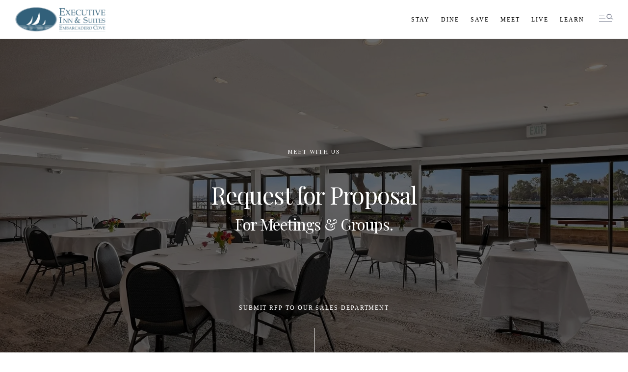

--- FILE ---
content_type: text/html; charset=utf-8
request_url: https://www.executiveinnoakland.com/meetings/request-for-proposal-for-meeting-spaces
body_size: 15387
content:
<!DOCTYPE html><!-- Last Published: Thu Jan 15 2026 19:56:31 GMT+0000 (Coordinated Universal Time) --><html data-wf-domain="www.executiveinnoakland.com" data-wf-page="64acc2a15f8b28a1f8b75011" data-wf-site="61ddeea9c3ef6c2fce040d5e" lang="en"><head><meta charset="utf-8"/><title>Interested in a Meeting Space at Executive Inn &amp; Suites? Submit a RFP Now!</title><meta content="Thanks for your interest in a meeting space at Executive Inn &amp; Suites in Oakland, CA! Submit a Request for Proposal and a member of our team with reach out to you shortly." name="description"/><meta content="Interested in a Meeting Space at Executive Inn &amp; Suites? Submit a RFP Now!" property="og:title"/><meta content="Thanks for your interest in a meeting space at Executive Inn &amp; Suites in Oakland, CA! Submit a Request for Proposal and a member of our team with reach out to you shortly." property="og:description"/><meta content="https://cdn.prod.website-files.com/61ddeea9c3ef6c2fce040d5e/623ecf6e21904d582420e7d9_DSC09960-2.jpg" property="og:image"/><meta content="Interested in a Meeting Space at Executive Inn &amp; Suites? Submit a RFP Now!" property="twitter:title"/><meta content="Thanks for your interest in a meeting space at Executive Inn &amp; Suites in Oakland, CA! Submit a Request for Proposal and a member of our team with reach out to you shortly." property="twitter:description"/><meta content="https://cdn.prod.website-files.com/61ddeea9c3ef6c2fce040d5e/623ecf6e21904d582420e7d9_DSC09960-2.jpg" property="twitter:image"/><meta property="og:type" content="website"/><meta content="summary_large_image" name="twitter:card"/><meta content="width=device-width, initial-scale=1" name="viewport"/><link href="https://cdn.prod.website-files.com/61ddeea9c3ef6c2fce040d5e/css/executive-inn-suites-embarcadero-cove.webflow.shared.73566dd78.min.css" rel="stylesheet" type="text/css" integrity="sha384-c1Zt14WUQIfB95jfL+gPjvWH2o2C3KMQnQX6k7qlW4IXDkCXedPr37JSBp66Hf9M" crossorigin="anonymous"/><link href="https://fonts.googleapis.com" rel="preconnect"/><link href="https://fonts.gstatic.com" rel="preconnect" crossorigin="anonymous"/><script src="https://ajax.googleapis.com/ajax/libs/webfont/1.6.26/webfont.js" type="text/javascript"></script><script type="text/javascript">WebFont.load({  google: {    families: ["Lato:100,100italic,300,300italic,400,400italic,700,700italic,900,900italic","Oswald:200,300,400,500,600,700","Changa One:400,400italic","Playfair Display:regular,500","Work Sans:regular,700"]  }});</script><script type="text/javascript">!function(o,c){var n=c.documentElement,t=" w-mod-";n.className+=t+"js",("ontouchstart"in o||o.DocumentTouch&&c instanceof DocumentTouch)&&(n.className+=t+"touch")}(window,document);</script><link href="https://cdn.prod.website-files.com/61ddeea9c3ef6c2fce040d5e/6254a5edd30e1bed70c9bf08_EIS%20Logo%20Blue.png" rel="shortcut icon" type="image/x-icon"/><link href="https://cdn.prod.website-files.com/61ddeea9c3ef6c2fce040d5e/6254a5cc7e69bd624316e5d6_EIS%20Logo%20Blue%20.png" rel="apple-touch-icon"/><link href="https://www.executiveinnoakland.com/meetings/request-for-proposal-for-meeting-spaces" rel="canonical"/><script async="" src="https://www.googletagmanager.com/gtag/js?id=G-XZ7ZREDJMN"></script><script type="text/javascript">window.dataLayer = window.dataLayer || [];function gtag(){dataLayer.push(arguments);}gtag('js', new Date());gtag('config', 'G-XZ7ZREDJMN', {'anonymize_ip': false});</script><script src="https://www.google.com/recaptcha/api.js" type="text/javascript"></script><script type="text/javascript">!function(f,b,e,v,n,t,s){if(f.fbq)return;n=f.fbq=function(){n.callMethod?n.callMethod.apply(n,arguments):n.queue.push(arguments)};if(!f._fbq)f._fbq=n;n.push=n;n.loaded=!0;n.version='2.0';n.agent='plwebflow';n.queue=[];t=b.createElement(e);t.async=!0;t.src=v;s=b.getElementsByTagName(e)[0];s.parentNode.insertBefore(t,s)}(window,document,'script','https://connect.facebook.net/en_US/fbevents.js');fbq('init', '514813568872899');fbq('track', 'PageView');</script><script>(function(d){var s = d.createElement("script");s.setAttribute("data-account", "YnCBMAy7s0");s.setAttribute("src", "https://accessibilityserver.org/widget.js");(d.body || d.head).appendChild(s);})(document)</script><noscript>Please ensure Javascript is enabled for purposes of <a href="https://accessibilityserver.org">website accessibility</a></noscript></head><body><div class="global-assets"><div bind="9fd3f084-c77f-d29f-c088-838ce1b92a7b" class="curtain"></div><div bind="740fe90f-b442-b994-89da-68aef39e5c52" class="menu"><div class="menu-container"><img src="https://cdn.prod.website-files.com/61ddeea9c3ef6c2fce040d5e/6256e3d6d88a5e077266f4db_Executive%20Inn%20%26%20Suites%20Logo%20(1).png" loading="lazy" sizes="(max-width: 1650px) 100vw, 1650px" srcset="https://cdn.prod.website-files.com/61ddeea9c3ef6c2fce040d5e/6256e3d6d88a5e077266f4db_Executive%20Inn%20%26%20Suites%20Logo%20(1)-p-500.png 500w, https://cdn.prod.website-files.com/61ddeea9c3ef6c2fce040d5e/6256e3d6d88a5e077266f4db_Executive%20Inn%20%26%20Suites%20Logo%20(1)-p-800.png 800w, https://cdn.prod.website-files.com/61ddeea9c3ef6c2fce040d5e/6256e3d6d88a5e077266f4db_Executive%20Inn%20%26%20Suites%20Logo%20(1)-p-1080.png 1080w, https://cdn.prod.website-files.com/61ddeea9c3ef6c2fce040d5e/6256e3d6d88a5e077266f4db_Executive%20Inn%20%26%20Suites%20Logo%20(1)-p-1600.png 1600w, https://cdn.prod.website-files.com/61ddeea9c3ef6c2fce040d5e/6256e3d6d88a5e077266f4db_Executive%20Inn%20%26%20Suites%20Logo%20(1).png 1650w" alt="" class="image-9"/><div class="accordion-wrapper"><div class="w-layout-grid grid-2 top"><div class="accordion-item"><div class="accordion-item-trigger"><div class="style-1m white accordion-title">Stay</div></div><div class="accordion-item-content"><div class="menu-items"><div class="menu-link-holder"><a href="/stay-with-us" class="style-4s menu-link">stay with us</a></div><div class="menu-link-holder"><a href="/stay-with-us#rooms" class="style-4s menu-link">Explore rooms</a></div><div class="menu-link-holder"><a href="/stay-with-us#amenities" class="style-4s menu-link">enjoy Amenities</a></div></div></div></div><div class="accordion-item"><div class="accordion-item-trigger"><div class="style-1m white accordion-title">Dine</div></div><div class="accordion-item-content"><div class="menu-items"><div class="menu-link-holder"><a href="/dine-with-us" class="style-4s menu-link">dine with us</a></div><div class="menu-link-holder"><a href="/dine-with-us#menus" class="style-4s menu-link">have a drink</a></div><div class="menu-link-holder"><a href="/dine-with-us#Restaurants" class="style-4s menu-link">DINE IN OAKLAND</a></div></div></div></div><div class="accordion-item"><div class="accordion-item-trigger"><div class="style-1m white accordion-title">Meet</div></div><div class="accordion-item-content"><div class="menu-items"><div class="menu-link-holder"><a href="/meet" class="style-4s menu-link">meet with us</a></div><div class="menu-link-holder"><a href="/meet#spaces" class="style-4s menu-link">explore spaces</a></div><div class="menu-link-holder"><a href="/meetings/request-for-proposal-for-meeting-spaces" aria-current="page" class="style-4s menu-link w--current">request proposal</a></div></div></div></div><div class="accordion-item"><div class="accordion-item-trigger"><div class="style-1m white accordion-title">Live</div></div><div class="accordion-item-content"><div class="menu-items"><div class="menu-link-holder"><a href="/live-it-up" class="style-4s menu-link">LIFE IN OAKLAND</a></div><div class="menu-link-holder"><a href="/live-it-up#featured-experiences" class="style-4s menu-link">new experiences</a></div><div class="menu-link-holder"><a href="/live-it-up#events" class="style-4s menu-link">upcoming events</a></div></div></div></div><div class="accordion-item"><div class="accordion-item-trigger"><div class="style-1m white accordion-title">Learn</div></div><div class="accordion-item-content"><div class="menu-items"><div class="menu-link-holder"><a href="/learn-about-us" class="style-4s menu-link">learn about us</a></div><div class="menu-link-holder"><a href="/blog" class="style-4s menu-link">visit our blog</a></div><div class="menu-link-holder"><a href="/learn-about-us#faq" class="style-4s menu-link">FAQ&#x27;s with answers</a></div></div></div></div><div class="accordion-item"><div class="accordion-item-trigger"><div class="style-1m white accordion-title">Community</div></div><div class="accordion-item-content"><div class="menu-items"><div class="menu-link-holder"><a href="/learn-about-us" class="style-4s menu-link">giving back</a></div><div class="menu-link-holder"><a href="/guest-feedback" class="style-4s menu-link">guest feedback</a></div><div class="menu-link-holder"><a href="/learn-about-us#journal" class="style-4s menu-link">local happenings</a></div></div></div></div></div></div><div class="menu-footer"><a data-w-id="5189aa19-cbbe-5e88-e1b8-704689efa155" href="https://reservations.executiveinnoakland.com/book/dates-of-stay" class="button-style-2 visible-on-mobile">Book Now</a><div class="menu-footer hide"><a data-w-id="ca9359ac-fd3b-83e5-1491-4c96f043c1ba" href="/front-desk" class="button-style-1">Contact front desk</a></div><div class="menu-footer visible-on-mobile"><a href="/front-desk" class="button-style-2">Contact front desk</a></div></div></div><div data-w-id="758939ac-d383-f7b1-b891-e0c3731ef2f2" class="menu-close-holder"><div class="mc-icon-holder"><img src="https://cdn.prod.website-files.com/61ddeea9c3ef6c2fce040d5e/61ddeea9c3ef6cb9a4040dae_Menu%20Close%20Icon.svg" alt="" class="mc-icon"/></div></div></div><div bind="08ea6af5-c549-2a9f-69dc-0c3ae0cae392" class="navbar-sticky"><a href="/" class="navbar-logo-holder w-inline-block"><img src="https://cdn.prod.website-files.com/61ddeea9c3ef6c2fce040d5e/6256e3c23416c8555982a21e_Executive%20Inn%20%26%20Suites%20Logo.png" sizes="(max-width: 1650px) 100vw, 1650px" srcset="https://cdn.prod.website-files.com/61ddeea9c3ef6c2fce040d5e/6256e3c23416c8555982a21e_Executive%20Inn%20%26%20Suites%20Logo-p-500.png 500w, https://cdn.prod.website-files.com/61ddeea9c3ef6c2fce040d5e/6256e3c23416c8555982a21e_Executive%20Inn%20%26%20Suites%20Logo-p-800.png 800w, https://cdn.prod.website-files.com/61ddeea9c3ef6c2fce040d5e/6256e3c23416c8555982a21e_Executive%20Inn%20%26%20Suites%20Logo-p-1080.png 1080w, https://cdn.prod.website-files.com/61ddeea9c3ef6c2fce040d5e/6256e3c23416c8555982a21e_Executive%20Inn%20%26%20Suites%20Logo-p-1600.png 1600w, https://cdn.prod.website-files.com/61ddeea9c3ef6c2fce040d5e/6256e3c23416c8555982a21e_Executive%20Inn%20%26%20Suites%20Logo.png 1650w" alt="" class="navbar-image"/></a><div class="navbar-right"><div class="navbar-link-holder"><a href="/stay-with-us" sym-bind="{&quot;children&quot;:{&quot;type&quot;:&quot;Select&quot;,&quot;val&quot;:{&quot;from&quot;:{&quot;type&quot;:&quot;Variable&quot;,&quot;val&quot;:&quot;data&quot;},&quot;prop&quot;:&quot;43e82908-7e01-f0de-e122-2618c7f4b414&quot;}}}" class="button-navbar dark w-button">stay</a><a href="/dine-with-us" class="button-navbar dark w-button">dine</a><a href="/special-offers" class="button-navbar dark w-button">Save</a><a href="/meet" class="button-navbar dark w-button">meet</a><a href="/live-it-up" class="button-navbar dark w-button">Live</a><a href="/learn-about-us" class="button-navbar dark hide w-button">learn</a><div class="div-block-64"><a href="#" data-w-id="53b17378-15b3-f8a8-b55c-264f00edd2cb" class="button-navbar dark _2 w-button">Notices</a><a data-w-id="b1e03a4f-8542-f5e1-3512-b701936ff31c" href="#" class="badge-close w-inline-block"><div bind="7637c457-99bd-283a-0132-a9811240bb5e" class="icon w-embed"><svg width="420" height="420" viewBox="0 0 24 24" fill="none" xmlns="http://www.w3.org/2000/svg">
<path d="M12.8656 2.99996L22.3916 19.5C22.4794 19.652 22.5256 19.8244 22.5256 20C22.5256 20.1755 22.4794 20.3479 22.3916 20.4999C22.3038 20.652 22.1776 20.7782 22.0256 20.866C21.8736 20.9537 21.7011 21 21.5256 21H2.47361C2.29807 21 2.12563 20.9537 1.97362 20.866C1.8216 20.7782 1.69537 20.652 1.6076 20.4999C1.51984 20.3479 1.47363 20.1755 1.47363 20C1.47363 19.8244 1.51984 19.652 1.60761 19.5L11.1336 2.99996C11.2214 2.84795 11.3476 2.72172 11.4996 2.63396C11.6516 2.5462 11.8241 2.5 11.9996 2.5C12.1751 2.5 12.3476 2.5462 12.4996 2.63396C12.6516 2.72172 12.7778 2.84795 12.8656 2.99996V2.99996ZM10.9996 16V18H12.9996V16H10.9996ZM10.9996 8.99996V14H12.9996V8.99996H10.9996Z" fill="currentColor"/>
</svg>
</div></a></div></div><a data-w-id="08ea6af5-c549-2a9f-69dc-0c3ae0cae39f" href="#" class="navbar-icon-holder w-inline-block"><img src="https://cdn.prod.website-files.com/61ddeea9c3ef6c2fce040d5e/61ddeea9c3ef6c0998040d99_Navbar%20Icon%20(Dark).svg" sym-bind="{&quot;img&quot;:{&quot;type&quot;:&quot;Select&quot;,&quot;val&quot;:{&quot;from&quot;:{&quot;type&quot;:&quot;Variable&quot;,&quot;val&quot;:&quot;data&quot;},&quot;prop&quot;:&quot;560fb54a-f017-4af6-b51b-c41ceee68ff1&quot;}}}" alt="" class="navbar-icon"/></a></div></div><div bind="4b14b4ce-7745-abb0-de5b-915f3ff5220f" class="navbar"><a href="/" class="navbar-logo-holder w-inline-block"><img src="https://cdn.prod.website-files.com/61ddeea9c3ef6c2fce040d5e/6256e3d6d88a5e077266f4db_Executive%20Inn%20%26%20Suites%20Logo%20(1).png" sizes="(max-width: 1650px) 100vw, 1650px" srcset="https://cdn.prod.website-files.com/61ddeea9c3ef6c2fce040d5e/6256e3d6d88a5e077266f4db_Executive%20Inn%20%26%20Suites%20Logo%20(1)-p-500.png 500w, https://cdn.prod.website-files.com/61ddeea9c3ef6c2fce040d5e/6256e3d6d88a5e077266f4db_Executive%20Inn%20%26%20Suites%20Logo%20(1)-p-800.png 800w, https://cdn.prod.website-files.com/61ddeea9c3ef6c2fce040d5e/6256e3d6d88a5e077266f4db_Executive%20Inn%20%26%20Suites%20Logo%20(1)-p-1080.png 1080w, https://cdn.prod.website-files.com/61ddeea9c3ef6c2fce040d5e/6256e3d6d88a5e077266f4db_Executive%20Inn%20%26%20Suites%20Logo%20(1)-p-1600.png 1600w, https://cdn.prod.website-files.com/61ddeea9c3ef6c2fce040d5e/6256e3d6d88a5e077266f4db_Executive%20Inn%20%26%20Suites%20Logo%20(1).png 1650w" alt="" class="navbar-image"/></a><div class="navbar-right"><div class="navbar-link-holder"><a href="/stay-with-us" class="button-navbar w-button">stay</a><a href="/dine-with-us" class="button-navbar w-button">dine</a><a href="/special-offers" class="button-navbar w-button">save</a><a href="/meet" class="button-navbar w-button">Meet</a><a href="/live-it-up" class="button-navbar w-button">Live</a><a href="/learn-about-us" class="button-navbar hide w-button">learn</a><div class="div-block-64"><a href="#" data-w-id="9b56c02e-1655-908a-6f05-981445d2b60f" class="button-navbar _2 w-button">Notices</a><a href="#" class="badge-close w-inline-block"><div bind="9b56c02e-1655-908a-6f05-981445d2b612" class="icon w-embed"><svg width="420" height="420" viewBox="0 0 24 24" fill="none" xmlns="http://www.w3.org/2000/svg">
<path d="M12.8656 2.99996L22.3916 19.5C22.4794 19.652 22.5256 19.8244 22.5256 20C22.5256 20.1755 22.4794 20.3479 22.3916 20.4999C22.3038 20.652 22.1776 20.7782 22.0256 20.866C21.8736 20.9537 21.7011 21 21.5256 21H2.47361C2.29807 21 2.12563 20.9537 1.97362 20.866C1.8216 20.7782 1.69537 20.652 1.6076 20.4999C1.51984 20.3479 1.47363 20.1755 1.47363 20C1.47363 19.8244 1.51984 19.652 1.60761 19.5L11.1336 2.99996C11.2214 2.84795 11.3476 2.72172 11.4996 2.63396C11.6516 2.5462 11.8241 2.5 11.9996 2.5C12.1751 2.5 12.3476 2.5462 12.4996 2.63396C12.6516 2.72172 12.7778 2.84795 12.8656 2.99996V2.99996ZM10.9996 16V18H12.9996V16H10.9996ZM10.9996 8.99996V14H12.9996V8.99996H10.9996Z" fill="currentColor"/>
</svg>
</div></a></div></div><a data-w-id="4b14b4ce-7745-abb0-de5b-915f3ff5221d" href="#" class="navbar-icon-holder w-inline-block"><img src="https://cdn.prod.website-files.com/61ddeea9c3ef6c2fce040d5e/61ddeea9c3ef6c8100040d96_Navbar%20Icon.svg" alt="Nab Bar Icon to open menu" class="navbar-icon"/></a></div></div><a bind="33b4d3f1-8d2d-3bf1-86c6-9d0a3de44462" data-w-id="33b4d3f1-8d2d-3bf1-86c6-9d0a3de44462" href="https://reservations.executiveinnoakland.com/book/dates-of-stay" class="book-button w-inline-block"><div class="bb-content"><div class="bb-text"><div class="style-4s white inline">BOOK NOW</div></div><div class="bb-icon-holder"><img src="https://cdn.prod.website-files.com/61ddeea9c3ef6c2fce040d5e/61ddeea9c3ef6c0301040d95_Book%20Icon.svg" alt="" class="bb-icon"/></div></div><div class="bb-background"></div></a></div><div class="section-cover"><div class="sc-content"><div class="sc-holder top-bottom"></div><div class="sc-holder middle"><div class="sc-content-holder"><div class="sc-sub-title"><h1 class="style-4s white">meet with us</h1></div><div class="sc-title"><div class="style-1l white">Request for Proposal</div><div class="style-1s white">For Meetings &amp; Groups.</div></div></div></div><div class="sc-holder top-bottom"><div class="sc-text-holder"><a href="#food" class="style-4s white">Submit RFP to our sales department</a></div><div class="sc-scroll-line"></div></div></div><div class="sc-overlay"></div><div class="sc-image"><img src="https://cdn.prod.website-files.com/61ddeea9c3ef6c2fce040d5e/623ecf6fccc230afcc2e470d_DSC06784-2.webp" sizes="100vw" srcset="https://cdn.prod.website-files.com/61ddeea9c3ef6c2fce040d5e/623ecf6fccc230afcc2e470d_DSC06784-2-p-500.webp 500w, https://cdn.prod.website-files.com/61ddeea9c3ef6c2fce040d5e/623ecf6fccc230afcc2e470d_DSC06784-2-p-800.webp 800w, https://cdn.prod.website-files.com/61ddeea9c3ef6c2fce040d5e/623ecf6fccc230afcc2e470d_DSC06784-2-p-1080.webp 1080w, https://cdn.prod.website-files.com/61ddeea9c3ef6c2fce040d5e/623ecf6fccc230afcc2e470d_DSC06784-2-p-1600.webp 1600w, https://cdn.prod.website-files.com/61ddeea9c3ef6c2fce040d5e/623ecf6fccc230afcc2e470d_DSC06784-2-p-2000.webp 2000w, https://cdn.prod.website-files.com/61ddeea9c3ef6c2fce040d5e/623ecf6fccc230afcc2e470d_DSC06784-2-p-2600.jpeg 2600w, https://cdn.prod.website-files.com/61ddeea9c3ef6c2fce040d5e/623ecf6fccc230afcc2e470d_DSC06784-2-p-3200.jpeg 3200w, https://cdn.prod.website-files.com/61ddeea9c3ef6c2fce040d5e/623ecf6fccc230afcc2e470d_DSC06784-2.webp 4240w" alt="Bayside Meeting Room at Executive Inn" class="cover-image"/></div></div><div class="quote"><div id="food" class="global-ns small"></div><div class="button-section"><div class="global-container horizontal"><a href="#spaces" class="w-inline-block"><div class="button-style-1">See meeting spaces</div></a><div class="margin"></div><a href="#rooms" class="w-inline-block"><div class="button-style-1">See guest rooms</div></a></div></div><div id="food" class="global-ns small"></div></div><div id="details" class="details"><div class="global-section global-rich-text"><div class="global-container"><div class="global-text-styles w-richtext"><h5>W</h5><p>e are excited you&#x27;ve considered us for your meeting and/or group needs. With our plethora of amenities and amazing water views, you can&#x27;t go wrong with having your event with us. </p><p>Complete this form with all your necessary requirements; such meeting room setup, number of sleeping rooms (if applicable), audio &amp; visual needs, if catering is necessary and more. After you complete the form, our team will contact you with a proposal within 24-48 hours. </p><p>NOTE: We generally do not book large social events like weddings at our hotel as we are aimed towards conferences and seminars, however, please still reach out to us for your guest rooms needs. We will also suggest many great places to have your wonderful social event so our hotel is convenient to your event location. We look forward to hearing from you!!</p></div></div></div><div class="global-ns small"></div><div class="button-section"><div class="global-container horizontal"><a href="/meet" class="w-inline-block"><div class="button-style-3">learn more about meeting with us</div></a></div></div><div class="global-ns small-medium"></div><div class="global-section"><div class="global-container"><div class="linebreak"></div><div class="global-ns small-medium"></div><div class="_3up-title-holder"><h2 class="style-2m animate-in">Submit a Request for proposal</h2></div><div class="form-section"><div bind="ca31aece-a25a-ddb4-fd56-5dd2a2502894" class="slider-embed w-embed w-script"><!--This Loads the Light Theme Style--> 
<link rel="stylesheet" href="https://unpkg.com/tippy.js@4/themes/light.css"/>

<!-- This script lets us use any component for our arrows. This way we can position freely -->
<script>
var Webflow = Webflow || [];
Webflow.push(function() {
 var l = $('#flowbaseSlider .w-slider-arrow-left');
 var r = $('#flowbaseSlider .w-slider-arrow-right');
 $('#flowbaseSlider')
   .on('click', '.back-button-slide', function() {
     l.trigger('tap');
   })
   .on('click', '.next-button-slide', function() {
     r.trigger('tap');
   });
});
</script>

<!--These Loads Scripts--> 
<script src="https://unpkg.com/popper.js@1"></script>
<script src="https://unpkg.com/tippy.js@4"></script>

<!--Tippy JS Settings--> 
<script>
tippy('.slider-tab', {             // Use class or id
  animation: 'scale',         // See docs for more options (there are a few nice ones 😉)
  duration: 200,              // Duration for ToolTip Animation
  arrow: true,                // Add ToolTip Arrow
  delay: [0, 50],             // First # = delay in, second # = delay out
  arrowType: 'sharp',         // Sharp or 'round' or remove for none
  theme: 'light',             // Dark is the default
  maxWidth: 220,              // Max width in pixels for the tooltip
})
</script></div><div id="flowbaseSlider" bind="ca31aece-a25a-ddb4-fd56-5dd2a2502895" class="form-wrapper w-form"><form method="get" name="wf-form-Meeting-Request-Form" data-name="Meeting Request Form" style="-webkit-transform:translate3d(0, 55px, 0) scale3d(1, 1, 1) rotateX(0) rotateY(0) rotateZ(0) skew(0, 0);-moz-transform:translate3d(0, 55px, 0) scale3d(1, 1, 1) rotateX(0) rotateY(0) rotateZ(0) skew(0, 0);-ms-transform:translate3d(0, 55px, 0) scale3d(1, 1, 1) rotateX(0) rotateY(0) rotateZ(0) skew(0, 0);transform:translate3d(0, 55px, 0) scale3d(1, 1, 1) rotateX(0) rotateY(0) rotateZ(0) skew(0, 0);opacity:0" data-w-id="ca31aece-a25a-ddb4-fd56-5dd2a2502896" id="wf-form-Meeting-Request-Form" class="form" data-wf-page-id="64acc2a15f8b28a1f8b75011" data-wf-element-id="ca31aece-a25a-ddb4-fd56-5dd2a2502896"><div data-delay="4000" data-animation="outin" class="slider w-slider" data-autoplay="false" data-easing="ease-out" data-hide-arrows="true" data-disable-swipe="true" data-autoplay-limit="0" data-nav-spacing="3" data-duration="600" data-infinite="false"><div class="mask w-slider-mask"><div class="slide w-slide"><div class="slide-wrapper"><div class="slide-content"><div class="form-content"><div class="slide-detail"><div class="active-tab"><div class="slide-tab-current"><img sizes="(max-width: 479px) 100vw, (max-width: 1279px) 55px, (max-width: 1439px) 4vw, 55px" srcset="https://cdn.prod.website-files.com/61ddeea9c3ef6c2fce040d5e/623fcf50b3c7987ea3d3da68_3-p-500.webp 500w, https://cdn.prod.website-files.com/61ddeea9c3ef6c2fce040d5e/623fcf50b3c7987ea3d3da68_3.webp 1024w" alt="" src="https://cdn.prod.website-files.com/61ddeea9c3ef6c2fce040d5e/623fcf50b3c7987ea3d3da68_3.webp" loading="lazy"/></div><div class="step-detail"><div class="step-count-grace">Step 1/6</div><div class="body bold">What are you looking for?</div></div></div><div class="line-break-2"></div><div data-tippy-content="Add your text" class="slider-tab"><img sizes="(max-width: 479px) 100vw, (max-width: 991px) 3vw, (max-width: 1279px) 26px, (max-width: 1439px) 2vw, (max-width: 1919px) 26px, 1vw" srcset="https://cdn.prod.website-files.com/61ddeea9c3ef6c2fce040d5e/624b2a0ab069c05a6cd3b41a_36-p-500.webp 500w, https://cdn.prod.website-files.com/61ddeea9c3ef6c2fce040d5e/624b2a0ab069c05a6cd3b41a_36.webp 1024w" alt="" src="https://cdn.prod.website-files.com/61ddeea9c3ef6c2fce040d5e/624b2a0ab069c05a6cd3b41a_36.webp" loading="lazy" class="slider-tab-icon"/></div><div class="line-break-2"></div><div data-tippy-content="Add your text" class="slider-tab"><img loading="lazy" src="https://cdn.prod.website-files.com/61ddeea9c3ef6c2fce040d5e/624b2a0a1cfe0f1c2bed4551_33.webp" alt="" class="slider-tab-icon"/></div><div class="line-break-2"></div><div data-tippy-content="Add your text" class="slider-tab"><img sizes="(max-width: 479px) 100vw, (max-width: 991px) 3vw, (max-width: 1279px) 26px, (max-width: 1439px) 2vw, (max-width: 1919px) 26px, 1vw" srcset="https://cdn.prod.website-files.com/61ddeea9c3ef6c2fce040d5e/624b2a0a1acc4a3ea396fa1c_35-p-500.png 500w, https://cdn.prod.website-files.com/61ddeea9c3ef6c2fce040d5e/624b2a0a1acc4a3ea396fa1c_35.webp 1024w" alt="" src="https://cdn.prod.website-files.com/61ddeea9c3ef6c2fce040d5e/624b2a0a1acc4a3ea396fa1c_35.webp" loading="lazy" class="slider-tab-icon"/></div><div class="line-break-2"></div><div data-tippy-content="Add your text" class="slider-tab"><img sizes="(max-width: 479px) 100vw, (max-width: 991px) 3vw, (max-width: 1279px) 26px, (max-width: 1439px) 2vw, (max-width: 1919px) 26px, 1vw" srcset="https://cdn.prod.website-files.com/61ddeea9c3ef6c2fce040d5e/624b2a0910ffbb7ae716bd39_38-p-500.webp 500w, https://cdn.prod.website-files.com/61ddeea9c3ef6c2fce040d5e/624b2a0910ffbb7ae716bd39_38.webp 1024w" alt="" src="https://cdn.prod.website-files.com/61ddeea9c3ef6c2fce040d5e/624b2a0910ffbb7ae716bd39_38.webp" loading="lazy" class="slider-tab-icon"/></div><div class="line-break-2"></div><div data-tippy-content="Add your text" class="slider-tab"><img loading="lazy" src="https://cdn.prod.website-files.com/61ddeea9c3ef6c2fce040d5e/624b2a0a1cfe0f160ded4552_40.webp" alt="" class="slider-tab-icon"/></div></div><div class="form-wrap"><div class="title-wrap"><h2 class="style-2m animate-in">what are you looking for?</h2><div class="margin vertical"></div><p class="body center">Please choose an option that best fits your request. </p></div><div class="w-layout-grid grid-three-column spaced _2"><label class="w-checkbox checkbox-field"><div class="w-checkbox-input w-checkbox-input--inputType-custom large-checkbox meet"></div><input type="checkbox" name="Meeting-Space" id="Meeting-Space" data-name="Meeting Space" style="opacity:0;position:absolute;z-index:-1"/><span for="Meeting-Space" class="checkbox-label w-form-label">Meeting Space</span></label><label class="w-checkbox checkbox-field"><div class="w-checkbox-input w-checkbox-input--inputType-custom large-checkbox rooms"></div><input type="checkbox" name="Guest-Rooms" id="Guest-Rooms" data-name="Guest Rooms" style="opacity:0;position:absolute;z-index:-1"/><span for="Guest-Rooms" class="checkbox-label w-form-label">Guest Rooms</span></label><label class="w-checkbox checkbox-field"><div class="w-checkbox-input w-checkbox-input--inputType-custom large-checkbox both"></div><input type="checkbox" name="Meeting-Space-Guest-Rooms" id="Meeting-Space-Guest-Rooms" data-name="Meeting Space &amp; Guest Rooms" style="opacity:0;position:absolute;z-index:-1"/><span for="Meeting-Space-Guest-Rooms" class="checkbox-label w-form-label">Meeting Space &amp; Rooms</span></label><label class="w-checkbox checkbox-field"><div class="w-checkbox-input w-checkbox-input--inputType-custom large-checkbox other"></div><input type="checkbox" name="Other-Request" id="Other-Request" data-name="Other Request" style="opacity:0;position:absolute;z-index:-1"/><span for="Other-Request" class="checkbox-label w-form-label">Other Request</span></label></div></div><div class="button-base"><a href="#" class="button-style-1 next-button-slide w-button">Next Step</a></div></div></div></div></div><div class="slide w-slide"><div class="slide-wrapper"><div class="slide-content"><div class="form-content"><div class="slide-detail"><div class="slide-tab-current"><img sizes="(max-width: 479px) 100vw, (max-width: 1279px) 55px, (max-width: 1439px) 4vw, 55px" srcset="https://cdn.prod.website-files.com/61ddeea9c3ef6c2fce040d5e/623fcf50b3c7987ea3d3da68_3-p-500.webp 500w, https://cdn.prod.website-files.com/61ddeea9c3ef6c2fce040d5e/623fcf50b3c7987ea3d3da68_3.webp 1024w" alt="" src="https://cdn.prod.website-files.com/61ddeea9c3ef6c2fce040d5e/623fcf50b3c7987ea3d3da68_3.webp" loading="lazy" class="image-10"/></div><div class="line-break-2"></div><div class="active-tab"><div class="slide-tab-current"><img loading="lazy" src="https://cdn.prod.website-files.com/61ddeea9c3ef6c2fce040d5e/624b2a09edab4461a166113a_37.webp" alt="" class="slider-tab-icon"/></div><div class="step-detail"><div class="step-count-grace">Step 2/6</div><div class="step-title">Contact Details</div></div></div><div class="line-break-2"></div><div class="slider-tab"><img loading="lazy" src="https://cdn.prod.website-files.com/61ddeea9c3ef6c2fce040d5e/624b2a0a1cfe0f1c2bed4551_33.webp" alt="" class="slider-tab-icon"/></div><div class="line-break-2"></div><div class="slider-tab"><img sizes="(max-width: 479px) 100vw, (max-width: 991px) 3vw, (max-width: 1279px) 26px, (max-width: 1439px) 2vw, (max-width: 1919px) 26px, 1vw" srcset="https://cdn.prod.website-files.com/61ddeea9c3ef6c2fce040d5e/624b2a0a1acc4a3ea396fa1c_35-p-500.png 500w, https://cdn.prod.website-files.com/61ddeea9c3ef6c2fce040d5e/624b2a0a1acc4a3ea396fa1c_35.webp 1024w" alt="" src="https://cdn.prod.website-files.com/61ddeea9c3ef6c2fce040d5e/624b2a0a1acc4a3ea396fa1c_35.webp" loading="lazy" class="slider-tab-icon"/></div><div class="line-break-2"></div><div class="slider-tab"><img sizes="(max-width: 479px) 100vw, (max-width: 991px) 3vw, (max-width: 1279px) 26px, (max-width: 1439px) 2vw, (max-width: 1919px) 26px, 1vw" srcset="https://cdn.prod.website-files.com/61ddeea9c3ef6c2fce040d5e/624b2a0910ffbb7ae716bd39_38-p-500.webp 500w, https://cdn.prod.website-files.com/61ddeea9c3ef6c2fce040d5e/624b2a0910ffbb7ae716bd39_38.webp 1024w" alt="" src="https://cdn.prod.website-files.com/61ddeea9c3ef6c2fce040d5e/624b2a0910ffbb7ae716bd39_38.webp" loading="lazy" class="slider-tab-icon"/></div><div class="line-break-2"></div><div class="slider-tab"><img loading="lazy" src="https://cdn.prod.website-files.com/61ddeea9c3ef6c2fce040d5e/624b2a0a1cfe0f160ded4552_40.webp" alt="" class="slider-tab-icon"/></div></div><div class="form-wrap"><div class="title-wrap"><h2 class="style-2m animate-in">We can’t wait to meet you.</h2><div class="margin vertical"></div><p class="body center">Please fill in the details below so that we can get in contact with you.</p></div><div class="w-layout-grid grid-single-column"><div class="field-wrap-large"><label for="First-Name" class="field-label">Please enter your first name*</label><input class="message w-input" maxlength="256" name="First-Name-2" data-name="First Name 2" placeholder="First Name" type="text" id="First-Name" required=""/></div><div class="field-wrap-large"><label for="Last-Name" class="field-label">Please enter your last name*</label><input class="message w-input" maxlength="256" name="Last-Name-2" data-name="Last Name 2" placeholder="Last Name" type="text" id="Last-Name" required=""/></div><div class="field-wrap-large"><label for="Phone-Number" class="field-label">Please enter a phone number*</label><input class="message w-input" maxlength="256" name="Phone-Number-2" data-name="Phone Number 2" placeholder="Phone Number" type="text" id="Phone-Number" required=""/></div><div class="field-wrap-large"><label for="Email" class="field-label">What’s your best contact email?*</label><input class="message w-input" maxlength="256" name="Email-2" data-name="Email 2" placeholder="Email" type="email" id="Email" required=""/></div><div class="field-wrap-large"><label for="Company-Name" class="field-label">What&#x27;s your company name? (If applicable)</label><input class="message w-input" maxlength="256" name="Company-Name" data-name="Company Name" placeholder="Company Name" type="text" id="Company-Name"/></div><div class="field-wrap-large"><label for="Company-Industry" class="field-label">What&#x27;s industry is your company in? (If applicable)</label><input class="message w-input" maxlength="256" name="Company-Industry" data-name="Company Industry" placeholder="Company Industry" type="text" id="Company-Industry"/></div></div></div><div class="button-base"><a href="#" class="back-button-slide w-inline-block"><div>Back</div></a><a href="#" class="button-style-1 next-button-slide w-button">Next Step</a></div></div></div></div></div><div class="slide w-slide"><div class="slide-wrapper"><div class="slide-content"><div class="form-content"><div class="slide-detail"><div class="slide-tab-current"><img sizes="(max-width: 479px) 100vw, (max-width: 1279px) 55px, (max-width: 1439px) 4vw, 55px" srcset="https://cdn.prod.website-files.com/61ddeea9c3ef6c2fce040d5e/623fcf50b3c7987ea3d3da68_3-p-500.webp 500w, https://cdn.prod.website-files.com/61ddeea9c3ef6c2fce040d5e/623fcf50b3c7987ea3d3da68_3.webp 1024w" alt="" src="https://cdn.prod.website-files.com/61ddeea9c3ef6c2fce040d5e/623fcf50b3c7987ea3d3da68_3.webp" loading="lazy" class="image-10"/></div><div class="line-break-2"></div><div data-tippy-content="Add your text" class="slider-tab active _2"><img loading="lazy" src="https://cdn.prod.website-files.com/61ddeea9c3ef6c2fce040d5e/624b2a09edab4461a166113a_37.webp" alt="" class="slider-tab-icon"/></div><div class="line-break-2"></div><div class="active-tab"><div class="slide-tab-current"><img loading="lazy" src="https://cdn.prod.website-files.com/61ddeea9c3ef6c2fce040d5e/624b264c55e07dc5d54e0431_Executive%20Inn%20(3).webp" alt="" class="slider-tab-icon"/></div><div class="step-detail"><div class="step-count-grace">Step 3/6</div><div class="step-title">Event Details</div></div></div><div class="line-break-2"></div><div class="slider-tab"><img sizes="(max-width: 479px) 100vw, (max-width: 991px) 3vw, (max-width: 1279px) 26px, (max-width: 1439px) 2vw, (max-width: 1919px) 26px, 1vw" srcset="https://cdn.prod.website-files.com/61ddeea9c3ef6c2fce040d5e/624b2a0a1acc4a3ea396fa1c_35-p-500.png 500w, https://cdn.prod.website-files.com/61ddeea9c3ef6c2fce040d5e/624b2a0a1acc4a3ea396fa1c_35.webp 1024w" alt="" src="https://cdn.prod.website-files.com/61ddeea9c3ef6c2fce040d5e/624b2a0a1acc4a3ea396fa1c_35.webp" loading="lazy" class="slider-tab-icon"/></div><div class="line-break-2"></div><div class="slider-tab"><img sizes="(max-width: 479px) 100vw, (max-width: 991px) 3vw, (max-width: 1279px) 26px, (max-width: 1439px) 2vw, (max-width: 1919px) 26px, 1vw" srcset="https://cdn.prod.website-files.com/61ddeea9c3ef6c2fce040d5e/624b2a0910ffbb7ae716bd39_38-p-500.webp 500w, https://cdn.prod.website-files.com/61ddeea9c3ef6c2fce040d5e/624b2a0910ffbb7ae716bd39_38.webp 1024w" alt="" src="https://cdn.prod.website-files.com/61ddeea9c3ef6c2fce040d5e/624b2a0910ffbb7ae716bd39_38.webp" loading="lazy" class="slider-tab-icon"/></div><div class="line-break-2"></div><div class="slider-tab"><img loading="lazy" src="https://cdn.prod.website-files.com/61ddeea9c3ef6c2fce040d5e/624b2a0a1cfe0f160ded4552_40.webp" alt="" class="slider-tab-icon"/></div></div><div class="form-wrap"><div class="title-wrap"><h2 class="style-2m animate-in">What are the event details?</h2><div class="margin vertical"></div><p class="body center">Please complete to the best of your ability for the most accurate proposal.</p></div><div class="w-layout-grid grid-single-column"><div class="field-wrap-large"><label for="Event-Start-Date" class="field-label">Event start date? (MM/DD/YYYY)</label><input class="message w-input" maxlength="256" name="Event-Start-Date" data-name="Event Start Date" placeholder="Ex: 01/01/2025" type="text" id="Event-Start-Date"/></div><div class="field-wrap-large"><label for="Event-End-Date" class="field-label">Event end date? (MM/DD/YYYY)</label><input class="message w-input" maxlength="256" name="Event-End-Date" data-name="Event End Date" placeholder="Ex: 01/01/2025" type="text" id="Event-End-Date"/></div><div class="field-wrap-large"><label for="First-Name-2" class="field-label">Are the dates flexible?</label><div class="horizontal"><label id="w-node-e664a177-2ef8-4f01-8270-4e9817d043dd-f8b75011" class="radio-button-field w-radio"><input type="radio" name="Are-the-Dates-Flexible" id="Yes" data-name="Are the Dates Flexible?" class="w-form-formradioinput radio-button w-radio-input" value="Yes"/><span class="field-label left-padding w-form-label" for="Yes">Yes</span></label><div class="margin"></div><label class="radio-button-field w-radio"><input type="radio" name="Are-the-Dates-Flexible" id="No" data-name="Are the Dates Flexible?" class="w-form-formradioinput w-radio-input" value="No"/><span class="field-label left-padding w-form-label" for="No">No</span></label></div></div></div></div><div class="button-base"><a href="#" class="back-button-slide w-inline-block"><div>Back</div></a><a href="#" class="button-style-1 next-button-slide w-button">Next Step</a></div></div></div></div></div><div class="slide w-slide"><div class="slide-wrapper"><div class="slide-content"><div class="form-content"><div class="slide-detail"><div class="slide-tab-current"><img sizes="(max-width: 479px) 100vw, (max-width: 1279px) 55px, (max-width: 1439px) 4vw, 55px" srcset="https://cdn.prod.website-files.com/61ddeea9c3ef6c2fce040d5e/623fcf50b3c7987ea3d3da68_3-p-500.webp 500w, https://cdn.prod.website-files.com/61ddeea9c3ef6c2fce040d5e/623fcf50b3c7987ea3d3da68_3.webp 1024w" alt="" src="https://cdn.prod.website-files.com/61ddeea9c3ef6c2fce040d5e/623fcf50b3c7987ea3d3da68_3.webp" loading="lazy" class="image-10"/></div><div class="line-break-2"></div><div data-tippy-content="Add your text" class="slider-tab active _2"><img loading="lazy" src="https://cdn.prod.website-files.com/61ddeea9c3ef6c2fce040d5e/624b2a09edab4461a166113a_37.webp" alt="" class="slider-tab-icon"/></div><div class="line-break-2"></div><div data-tippy-content="Add your text" class="slider-tab active _2"><img loading="lazy" src="https://cdn.prod.website-files.com/61ddeea9c3ef6c2fce040d5e/624b264c55e07dc5d54e0431_Executive%20Inn%20(3).webp" alt="" class="slider-tab-icon"/></div><div class="line-break-2"></div><div class="active-tab"><div class="slide-tab-current"><img loading="lazy" src="https://cdn.prod.website-files.com/61ddeea9c3ef6c2fce040d5e/624b269629144ea40b84df7c_Executive%20Inn%20(4).webp" alt="" class="slider-tab-icon"/></div><div class="step-detail"><div class="step-count-grace">Step 4/6</div><div class="step-title">Event Details</div></div></div><div class="line-break-2"></div><div class="slider-tab"><img sizes="(max-width: 479px) 100vw, (max-width: 991px) 3vw, (max-width: 1279px) 26px, (max-width: 1439px) 2vw, (max-width: 1919px) 26px, 1vw" srcset="https://cdn.prod.website-files.com/61ddeea9c3ef6c2fce040d5e/624b2a0910ffbb7ae716bd39_38-p-500.webp 500w, https://cdn.prod.website-files.com/61ddeea9c3ef6c2fce040d5e/624b2a0910ffbb7ae716bd39_38.webp 1024w" alt="" src="https://cdn.prod.website-files.com/61ddeea9c3ef6c2fce040d5e/624b2a0910ffbb7ae716bd39_38.webp" loading="lazy" class="slider-tab-icon"/></div><div class="line-break-2"></div><div class="slider-tab"><img loading="lazy" src="https://cdn.prod.website-files.com/61ddeea9c3ef6c2fce040d5e/624b2a0a1cfe0f160ded4552_40.webp" alt="" class="slider-tab-icon"/></div></div><div class="form-wrap"><div class="w-layout-grid grid-single-column"><div class="field-wrap-large"><label for="Sleeping-Rooms-Needed" class="field-label">How many sleeping rooms are needed? </label><input class="message w-input" maxlength="256" name="Sleeping-Rooms-Needed" data-name="Sleeping Rooms Needed" placeholder="Sleeping Rooms Needed" type="text" id="Sleeping-Rooms-Needed"/></div><div class="field-wrap-large"><label for="Number-of-Guests-at-Event" class="field-label">How many guests are attending the event? </label><input class="message w-input" maxlength="256" name="Number-of-Guests-at-Event" data-name="Number of Guests at Event" placeholder="Number of Guests" type="text" id="Number-of-Guests-at-Event"/></div><div class="field-wrap-large"><label for="Room-Setup-Audio-Visual-Needs-etc" class="field-label">What are the space requirements? (For meetings &amp; events)</label><textarea id="Room-Setup-Audio-Visual-Needs-etc" name="Room-Setup-Audio-Visual-Needs-etc" maxlength="5000" data-name="Room Setup, Audio/Visual Needs, etc." placeholder="Room Setup, Audio/Visual Needs, etc. " class="message _2 w-input"></textarea></div></div></div><div class="button-base"><a href="#" class="back-button-slide w-inline-block"><div>Back</div></a><a href="#" class="button-style-1 next-button-slide w-button">Next Step</a></div></div></div></div></div><div class="slide w-slide"><div class="slide-wrapper"><div class="slide-content"><div class="form-content"><div class="slide-detail"><div class="slide-tab-current"><img sizes="(max-width: 479px) 100vw, (max-width: 1279px) 55px, (max-width: 1439px) 4vw, 55px" srcset="https://cdn.prod.website-files.com/61ddeea9c3ef6c2fce040d5e/623fcf50b3c7987ea3d3da68_3-p-500.webp 500w, https://cdn.prod.website-files.com/61ddeea9c3ef6c2fce040d5e/623fcf50b3c7987ea3d3da68_3.webp 1024w" alt="" src="https://cdn.prod.website-files.com/61ddeea9c3ef6c2fce040d5e/623fcf50b3c7987ea3d3da68_3.webp" loading="lazy" class="image-10"/></div><div class="line-break-2"></div><div data-tippy-content="Add your text" class="slider-tab active _2"><img loading="lazy" src="https://cdn.prod.website-files.com/61ddeea9c3ef6c2fce040d5e/624b2a09edab4461a166113a_37.webp" alt="" class="slider-tab-icon"/></div><div class="line-break-2"></div><div data-tippy-content="Add your text" class="slider-tab active _2"><img loading="lazy" src="https://cdn.prod.website-files.com/61ddeea9c3ef6c2fce040d5e/624b264c55e07dc5d54e0431_Executive%20Inn%20(3).webp" alt="" class="slider-tab-icon"/></div><div class="line-break-2"></div><div data-tippy-content="Add your text" class="slider-tab active _2"><img loading="lazy" src="https://cdn.prod.website-files.com/61ddeea9c3ef6c2fce040d5e/624b269629144ea40b84df7c_Executive%20Inn%20(4).webp" alt="" class="slider-tab-icon"/></div><div class="line-break-2"></div><div class="active-tab"><div class="slide-tab-current"><img loading="lazy" src="https://cdn.prod.website-files.com/61ddeea9c3ef6c2fce040d5e/624b2a093169140959df08ea_39.webp" alt="" class="slider-tab-icon"/></div><div class="step-detail"><div class="step-count-grace">Step 5/6</div><div class="step-title">Event Details</div></div></div><div class="line-break-2"></div><div class="slider-tab"><img loading="lazy" src="https://cdn.prod.website-files.com/61ddeea9c3ef6c2fce040d5e/624b2a0a1cfe0f160ded4552_40.webp" alt="" class="slider-tab-icon"/></div></div><div class="form-wrap"><div class="w-layout-grid grid-single-column"><div class="field-wrap-large"><label for="Breakfast-2" class="field-label">What are the meal requirements for the event? If so, please describe what&#x27;s needed.</label><input class="message bottom-padding w-input" maxlength="256" name="Breakfast" data-name="Breakfast" placeholder="Breakfast?" type="text" id="Breakfast-2"/><input class="message bottom-padding w-input" maxlength="256" name="Lunch" data-name="Lunch" placeholder="Lunch?" type="text" id="Lunch-3"/><input class="message bottom-padding w-input" maxlength="256" name="Dinner" data-name="Dinner" placeholder="Dinner?" type="text" id="Dinner-3"/><input class="message w-input" maxlength="256" name="Other" data-name="Other" placeholder="Other" type="text" id="Other-5"/></div></div></div><div class="button-base"><a href="#" class="back-button-slide w-inline-block"><div>Back</div></a><a href="#" class="button-style-1 next-button-slide w-button">Next Step</a></div></div></div></div></div><div class="slide w-slide"><div class="slide-wrapper"><div class="slide-content"><div class="form-content"><div class="slide-detail"><div class="slide-tab-current"><img sizes="(max-width: 479px) 100vw, (max-width: 1279px) 55px, (max-width: 1439px) 4vw, 55px" srcset="https://cdn.prod.website-files.com/61ddeea9c3ef6c2fce040d5e/623fcf50b3c7987ea3d3da68_3-p-500.webp 500w, https://cdn.prod.website-files.com/61ddeea9c3ef6c2fce040d5e/623fcf50b3c7987ea3d3da68_3.webp 1024w" alt="" src="https://cdn.prod.website-files.com/61ddeea9c3ef6c2fce040d5e/623fcf50b3c7987ea3d3da68_3.webp" loading="lazy" class="image-10"/></div><div class="line-break-2"></div><div data-tippy-content="Add your text" class="slider-tab active _2"><img loading="lazy" src="https://cdn.prod.website-files.com/61ddeea9c3ef6c2fce040d5e/624b2a09edab4461a166113a_37.webp" alt="" class="slider-tab-icon"/></div><div class="line-break-2"></div><div data-tippy-content="Add your text" class="slider-tab active _2"><img loading="lazy" src="https://cdn.prod.website-files.com/61ddeea9c3ef6c2fce040d5e/624b264c55e07dc5d54e0431_Executive%20Inn%20(3).webp" alt="" class="slider-tab-icon"/></div><div class="line-break-2"></div><div data-tippy-content="Add your text" class="slider-tab active _2"><img loading="lazy" src="https://cdn.prod.website-files.com/61ddeea9c3ef6c2fce040d5e/624b269629144ea40b84df7c_Executive%20Inn%20(4).webp" alt="" class="slider-tab-icon"/></div><div class="line-break-2"></div><div data-tippy-content="Add your text" class="slider-tab active _2"><img loading="lazy" src="https://cdn.prod.website-files.com/61ddeea9c3ef6c2fce040d5e/624b2a093169140959df08ea_39.webp" alt="" class="slider-tab-icon"/></div><div class="line-break-2"></div><div class="active-tab"><div class="slide-tab-current"><img sizes="(max-width: 479px) 100vw, (max-width: 767px) 26px, (max-width: 991px) 3vw, (max-width: 1279px) 26px, (max-width: 1439px) 2vw, (max-width: 1919px) 26px, 1vw" srcset="https://cdn.prod.website-files.com/61ddeea9c3ef6c2fce040d5e/624b2a0ad181e6030b25114e_41-p-500.png 500w, https://cdn.prod.website-files.com/61ddeea9c3ef6c2fce040d5e/624b2a0ad181e6030b25114e_41.webp 1024w" alt="" src="https://cdn.prod.website-files.com/61ddeea9c3ef6c2fce040d5e/624b2a0ad181e6030b25114e_41.webp" loading="lazy" class="slider-tab-icon"/></div><div class="step-detail"><div class="step-count-grace">Step 6/6</div><div class="step-title">Event Details</div></div></div></div><div class="form-wrap"><div class="w-layout-grid grid-single-column"><div class="field-wrap-large"><label for="Event-History-3" class="field-label">Have you held an event here before? If so, when and what was the occasion? </label><textarea id="Event-History-3" name="Event-History" maxlength="5000" data-name="Event History" placeholder="Event History and Occasion(s)" class="message _2 w-input"></textarea></div><div class="field-wrap-large"><label for="More-Details-3" class="field-label">Is there anything else we should know about your event?</label><textarea id="More-Details-3" name="More-Details" maxlength="5000" data-name="More Details" placeholder="More Details" class="message _2 w-input"></textarea></div></div></div><div data-sitekey="6LcafykkAAAAAC89dWWq29DPYSmpPMlCVnGdJs-l" class="w-form-formrecaptcha g-recaptcha g-recaptcha-error g-recaptcha-disabled"></div><div class="button-base"><a href="#" class="back-button-slide w-inline-block"><div>Back</div></a><input type="submit" data-wait="Please wait..." class="button-style-1 w-button" value="Submit"/></div></div></div></div></div></div><div class="previous-placeholder w-slider-arrow-left"><img alt="" src="https://cdn.prod.website-files.com/5d490b958f3da171d7abc6ae/5d491ad43cf49e9e54ecbc74_arrow.svg" class="arrow"/><div class="previous-button">Previous</div></div><div class="next-placeholder w-slider-arrow-right"><div class="next-button">Next step</div></div></div></form><div class="success-message-grace w-form-done"><div class="form-wrap"><div class="title-wrap"><h2 class="style-2m animate-in">Message Received</h2><div class="margin vertical"></div><p class="body center">Here are additional contact options. We look forward to hearing from you!</p></div><div class="button-section"><div data-w-id="ca31aece-a25a-ddb4-fd56-5dd2a2502925" style="-webkit-transform:translate3d(0, 55px, 0) scale3d(1, 1, 1) rotateX(0) rotateY(0) rotateZ(0) skew(0, 0);-moz-transform:translate3d(0, 55px, 0) scale3d(1, 1, 1) rotateX(0) rotateY(0) rotateZ(0) skew(0, 0);-ms-transform:translate3d(0, 55px, 0) scale3d(1, 1, 1) rotateX(0) rotateY(0) rotateZ(0) skew(0, 0);transform:translate3d(0, 55px, 0) scale3d(1, 1, 1) rotateX(0) rotateY(0) rotateZ(0) skew(0, 0);opacity:0" class="w-layout-grid contact-detail-grid"><div class="contact-detail-card"><img src="https://cdn.prod.website-files.com/61ddeea9c3ef6c2fce040d5e/623fcf5051b8b2c928ace748_4.webp" loading="lazy" sizes="(max-width: 479px) 0px, 100vw" srcset="https://cdn.prod.website-files.com/61ddeea9c3ef6c2fce040d5e/623fcf5051b8b2c928ace748_4-p-500.png 500w, https://cdn.prod.website-files.com/61ddeea9c3ef6c2fce040d5e/623fcf5051b8b2c928ace748_4.webp 1024w" alt="" class="contact-icons"/><div class="sub-heading margin-bottom-24">Call Us</div><a href="tel:5105366633" class="w-inline-block"><p class="body center">(510) 536-6633</p></a></div><div class="contact-detail-card"><img src="https://cdn.prod.website-files.com/61ddeea9c3ef6c2fce040d5e/623fcf506dc3f081f2084c28_5.webp" loading="lazy" sizes="(max-width: 479px) 0px, 100vw" srcset="https://cdn.prod.website-files.com/61ddeea9c3ef6c2fce040d5e/623fcf506dc3f081f2084c28_5-p-500.png 500w, https://cdn.prod.website-files.com/61ddeea9c3ef6c2fce040d5e/623fcf506dc3f081f2084c28_5.webp 1024w" alt="" class="contact-icons"/><div class="sub-heading margin-bottom-24">Our Location</div><a href="https://goo.gl/maps/GcdY9RpPt5ZAxfj56" class="w-inline-block"><p class="body center">1755 Embarcadero, Oakland, CA 94506</p></a></div><div class="contact-detail-card"><img src="https://cdn.prod.website-files.com/61ddeea9c3ef6c2fce040d5e/623fd11a80f1aacefa43f222_Executive%20Inn.webp" loading="lazy" sizes="(max-width: 479px) 0px, 100vw" srcset="https://cdn.prod.website-files.com/61ddeea9c3ef6c2fce040d5e/623fd11a80f1aacefa43f222_Executive%20Inn-p-500.webp 500w, https://cdn.prod.website-files.com/61ddeea9c3ef6c2fce040d5e/623fd11a80f1aacefa43f222_Executive%20Inn.webp 1024w" alt="" class="contact-icons"/><div class="sub-heading margin-bottom-24">Reservations Department</div><a href="mailto:reservations@executiveinnoakland.com" class="w-inline-block"><p class="body center">reservations@executiveinnoakland.com</p></a></div><div class="contact-detail-card"><img src="https://cdn.prod.website-files.com/61ddeea9c3ef6c2fce040d5e/623fd850915cf00e8edd7bc7_Executive%20Inn%20(1).webp" loading="lazy" sizes="(max-width: 479px) 0px, 100vw" srcset="https://cdn.prod.website-files.com/61ddeea9c3ef6c2fce040d5e/623fd850915cf00e8edd7bc7_Executive%20Inn%20(1)-p-500.webp 500w, https://cdn.prod.website-files.com/61ddeea9c3ef6c2fce040d5e/623fd850915cf00e8edd7bc7_Executive%20Inn%20(1)-p-800.webp 800w, https://cdn.prod.website-files.com/61ddeea9c3ef6c2fce040d5e/623fd850915cf00e8edd7bc7_Executive%20Inn%20(1).webp 1024w" alt="" class="contact-icons"/><div class="sub-heading margin-bottom-24">Sales Department</div><a href="mailto:sales@executiveinnoakland.com" class="w-inline-block"><p class="body center">sales@executiveinnoakland.com</p></a></div></div></div></div></div><div class="error-message-2 w-form-fail"><div>Oops! Something went wrong while submitting the form</div></div></div></div></div></div></div><div id="spaces" class="restaurants"><div class="linebreak-holder"><div class="global-section line-break section-landing"><div class="global-container"><div class="linebreak"></div></div></div></div><div class="global-ns small-medium"></div><div class="global-section"><div class="_3up-title-holder"><h2 class="style-2m animate-in">Explore our meeting spaces</h2></div></div><div class="global-section"><div class="global-ns"></div><div class="global-container"><div bind="4d28aec0-59ea-1e11-3d51-16b1910c86fc" class="w-dyn-list"><div bind="4d28aec0-59ea-1e11-3d51-16b1910c86fd" role="list" class="_3up meet w-dyn-items"><div bind="4d28aec0-59ea-1e11-3d51-16b1910c86fe" role="listitem" class="_3up-item w-dyn-item"><a bind="4d28aec0-59ea-1e11-3d51-16b1910c86ff" href="/meeting-rooms/the-bayside-room" class="_3up-image-holder w-inline-block"><div class="_3up-rollover"><div class="view-icon"><div class="_3up-view-link">VIEW</div></div></div><img bind="4d28aec0-59ea-1e11-3d51-16b1910c8704" alt="The Bayside Room" src="https://cdn.prod.website-files.com/61ddeea9c3ef6c6366040d63/67aa782ab8b06983db5e3f9e_63cf22bbcdbc6f2c6cdc9240_The%2520Bayside%2520Room%2520at%2520Executive%2520Inn%2520%2526%2520Suites.webp" class="image"/></a><div class="_3up-text-holder"><div class="_3up-subtitle-holder"><a bind="4d28aec0-59ea-1e11-3d51-16b1910c8707" href="/meeting-rooms/the-bayside-room" class="style-1xs highlight-1">The Bayside Room</a></div><div class="_3up-description"><p bind="4d28aec0-59ea-1e11-3d51-16b1910c8709" class="ps _3up-text">This is a perfect room for a meeting of up to 50-120 people. Depending on the set-up, this beautiful meeting space has a bank of windows that look out onto the Embarcadero Estuary.</p></div><a bind="4d28aec0-59ea-1e11-3d51-16b1910c870a" href="/meeting-rooms/the-bayside-room" class="_3up-link-holder w-inline-block"><div class="button-style-1">View details</div></a></div></div><div bind="4d28aec0-59ea-1e11-3d51-16b1910c86fe" role="listitem" class="_3up-item w-dyn-item"><a bind="4d28aec0-59ea-1e11-3d51-16b1910c86ff" href="/meeting-rooms/the-embarcadero-room" class="_3up-image-holder w-inline-block"><div class="_3up-rollover"><div class="view-icon"><div class="_3up-view-link">VIEW</div></div></div><img bind="4d28aec0-59ea-1e11-3d51-16b1910c8704" alt="The Embarcadero Room" src="https://cdn.prod.website-files.com/61ddeea9c3ef6c6366040d63/67aa782a63ae956edd1af2ad_63cf22a7b3cf922bbec5aa9f_The%2520Embarcadero%2520Room%2520at%2520Executive%2520Inn%2520%2526%2520Suites.webp" class="image"/></a><div class="_3up-text-holder"><div class="_3up-subtitle-holder"><a bind="4d28aec0-59ea-1e11-3d51-16b1910c8707" href="/meeting-rooms/the-embarcadero-room" class="style-1xs highlight-1">The Embarcadero Room</a></div><div class="_3up-description"><p bind="4d28aec0-59ea-1e11-3d51-16b1910c8709" class="ps _3up-text">A great space for a meeting of up to 35-50 people (depending on set-up), this room can also be divided in half for simultaneous team building or concurrent events. The room also has two convenient built-in whiteboards and natural lighting. It also can be air-walled into two breakout rooms.</p></div><a bind="4d28aec0-59ea-1e11-3d51-16b1910c870a" href="/meeting-rooms/the-embarcadero-room" class="_3up-link-holder w-inline-block"><div class="button-style-1">View details</div></a></div></div><div bind="4d28aec0-59ea-1e11-3d51-16b1910c86fe" role="listitem" class="_3up-item w-dyn-item"><a bind="4d28aec0-59ea-1e11-3d51-16b1910c86ff" href="/meeting-rooms/the-lighthouse-room" class="_3up-image-holder w-inline-block"><div class="_3up-rollover"><div class="view-icon"><div class="_3up-view-link">VIEW</div></div></div><img bind="4d28aec0-59ea-1e11-3d51-16b1910c8704" alt="The Lighthouse Room" src="https://cdn.prod.website-files.com/61ddeea9c3ef6c6366040d63/67aa782a16e9cef15397a18c_63cf22596613c91f74e84536_The%2520Harbor%2520Room%2520at%2520Executive%2520Inn%2520%2526%2520Suites.webp" class="image"/></a><div class="_3up-text-holder"><div class="_3up-subtitle-holder"><a bind="4d28aec0-59ea-1e11-3d51-16b1910c8707" href="/meeting-rooms/the-lighthouse-room" class="style-1xs highlight-1">The Lighthouse Room</a></div><div class="_3up-description"><p bind="4d28aec0-59ea-1e11-3d51-16b1910c8709" class="ps _3up-text">An excellent choice for a medium-sized meeting that has a view to impress and includes a private exit. Take a break outside along the glorious cove.</p></div><a bind="4d28aec0-59ea-1e11-3d51-16b1910c870a" href="/meeting-rooms/the-lighthouse-room" class="_3up-link-holder w-inline-block"><div class="button-style-1">View details</div></a></div></div><div bind="4d28aec0-59ea-1e11-3d51-16b1910c86fe" role="listitem" class="_3up-item w-dyn-item"><a bind="4d28aec0-59ea-1e11-3d51-16b1910c86ff" href="/meeting-rooms/the-harbor-room" class="_3up-image-holder w-inline-block"><div class="_3up-rollover"><div class="view-icon"><div class="_3up-view-link">VIEW</div></div></div><img bind="4d28aec0-59ea-1e11-3d51-16b1910c8704" alt="The Harbor Room" src="https://cdn.prod.website-files.com/61ddeea9c3ef6c6366040d63/67aa782a303690b7b2c0e340_63cf2291b3cf92abd5c5a9d9_The%2520Lighthouse%2520Room%2520at%2520Executive%2520Inn%2520%2526%2520Suites.webp" class="image"/></a><div class="_3up-text-holder"><div class="_3up-subtitle-holder"><a bind="4d28aec0-59ea-1e11-3d51-16b1910c8707" href="/meeting-rooms/the-harbor-room" class="style-1xs highlight-1">The Harbor Room</a></div><div class="_3up-description"><p bind="4d28aec0-59ea-1e11-3d51-16b1910c8709" class="ps _3up-text">It’s an ideal meeting space for a small group and a small budget. Depending on the set-up, the room accommodates up to 10 guests (or 20 theatre style as shown) while enjoying access to the beautiful estuary from a private outdoor patio. The room also has a convenient built-in whiteboard.</p></div><a bind="4d28aec0-59ea-1e11-3d51-16b1910c870a" href="/meeting-rooms/the-harbor-room" class="_3up-link-holder w-inline-block"><div class="button-style-1">View details</div></a></div></div></div></div></div></div></div><div id="rooms" class="rooms"><div class="linebreak-holder"><div class="global-ns small-medium"></div><div class="global-section line-break section-landing"><div class="global-container"><div class="linebreak"></div></div></div></div><div class="global-ns small-medium"></div><div class="global-section first"><div class="_3up-title-holder"><h2 class="style-2m animate-in">Explore Our guest Rooms</h2></div></div><div class="global-section"><div class="global-ns"></div><div class="global-container"><div bind="4a5fc06d-b269-574f-afc7-bca823755d5c" class="w-dyn-list"><div bind="4a5fc06d-b269-574f-afc7-bca823755d5d" role="list" class="_3up w-dyn-items"><div bind="4a5fc06d-b269-574f-afc7-bca823755d5e" role="listitem" class="_3up-item w-dyn-item"><a bind="4a5fc06d-b269-574f-afc7-bca823755d5f" href="/rooms/gorgeous-king-water-view-suite" class="_3up-image-holder w-inline-block"><div class="_3up-rollover"><div class="view-icon"><div class="_3up-view-link">VIEW</div></div></div><img bind="4a5fc06d-b269-574f-afc7-bca823755d64" alt="Gorgeous King Water View Suite" src="https://cdn.prod.website-files.com/61ddeea9c3ef6c6366040d63/63b4290b2ac12cc2eed28d80_A%20beautiful%20king%20suite%20at%20Executive%20Inn%20%26%20Suites.webp" sizes="(max-width: 479px) 100vw, (max-width: 767px) 96vw, (max-width: 991px) 97vw, (max-width: 1919px) 42vw, 28vw" srcset="https://cdn.prod.website-files.com/61ddeea9c3ef6c6366040d63/63b4290b2ac12cc2eed28d80_A%20beautiful%20king%20suite%20at%20Executive%20Inn%20%26%20Suites-p-500.webp 500w, https://cdn.prod.website-files.com/61ddeea9c3ef6c6366040d63/63b4290b2ac12cc2eed28d80_A%20beautiful%20king%20suite%20at%20Executive%20Inn%20%26%20Suites-p-800.webp 800w, https://cdn.prod.website-files.com/61ddeea9c3ef6c6366040d63/63b4290b2ac12cc2eed28d80_A%20beautiful%20king%20suite%20at%20Executive%20Inn%20%26%20Suites-p-1080.webp 1080w, https://cdn.prod.website-files.com/61ddeea9c3ef6c6366040d63/63b4290b2ac12cc2eed28d80_A%20beautiful%20king%20suite%20at%20Executive%20Inn%20%26%20Suites-p-1600.webp 1600w, https://cdn.prod.website-files.com/61ddeea9c3ef6c6366040d63/63b4290b2ac12cc2eed28d80_A%20beautiful%20king%20suite%20at%20Executive%20Inn%20%26%20Suites-p-2000.webp 2000w, https://cdn.prod.website-files.com/61ddeea9c3ef6c6366040d63/63b4290b2ac12cc2eed28d80_A%20beautiful%20king%20suite%20at%20Executive%20Inn%20%26%20Suites-p-2600.webp 2600w, https://cdn.prod.website-files.com/61ddeea9c3ef6c6366040d63/63b4290b2ac12cc2eed28d80_A%20beautiful%20king%20suite%20at%20Executive%20Inn%20%26%20Suites-p-3200.webp 3200w, https://cdn.prod.website-files.com/61ddeea9c3ef6c6366040d63/63b4290b2ac12cc2eed28d80_A%20beautiful%20king%20suite%20at%20Executive%20Inn%20%26%20Suites.webp 4170w" class="image"/></a><div class="_3up-text-holder"><div class="_3up-subtitle-holder"><a bind="4a5fc06d-b269-574f-afc7-bca823755d67" href="/rooms/gorgeous-king-water-view-suite" class="style-1xs highlight-1">Gorgeous King Water View Suite</a></div><div class="_3up-description"><p bind="4a5fc06d-b269-574f-afc7-bca823755d69" class="ps _3up-text">Pamper yourself with these luxurious well-appointed junior suites. Featuring a large open space to sprawl out and enjoy everything our suites have to offer.</p></div><a bind="4a5fc06d-b269-574f-afc7-bca823755d6a" href="/rooms/gorgeous-king-water-view-suite" class="_3up-link-holder w-inline-block"><div class="button-style-1">View details</div></a></div></div><div bind="4a5fc06d-b269-574f-afc7-bca823755d5e" role="listitem" class="_3up-item w-dyn-item"><a bind="4a5fc06d-b269-574f-afc7-bca823755d5f" href="/rooms/beautiful-king-water-view-room" class="_3up-image-holder w-inline-block"><div class="_3up-rollover"><div class="view-icon"><div class="_3up-view-link">VIEW</div></div></div><img bind="4a5fc06d-b269-574f-afc7-bca823755d64" alt="Beautiful King Water View Room" src="https://cdn.prod.website-files.com/61ddeea9c3ef6c6366040d63/63b42acfd8cf9c5e3be14b76_Beautiful%20King%20Water%20View%20Room.webp" sizes="(max-width: 479px) 100vw, (max-width: 767px) 96vw, (max-width: 991px) 97vw, (max-width: 1919px) 42vw, 28vw" srcset="https://cdn.prod.website-files.com/61ddeea9c3ef6c6366040d63/63b42acfd8cf9c5e3be14b76_Beautiful%20King%20Water%20View%20Room-p-500.webp 500w, https://cdn.prod.website-files.com/61ddeea9c3ef6c6366040d63/63b42acfd8cf9c5e3be14b76_Beautiful%20King%20Water%20View%20Room-p-800.webp 800w, https://cdn.prod.website-files.com/61ddeea9c3ef6c6366040d63/63b42acfd8cf9c5e3be14b76_Beautiful%20King%20Water%20View%20Room-p-1080.webp 1080w, https://cdn.prod.website-files.com/61ddeea9c3ef6c6366040d63/63b42acfd8cf9c5e3be14b76_Beautiful%20King%20Water%20View%20Room.webp 1600w" class="image"/></a><div class="_3up-text-holder"><div class="_3up-subtitle-holder"><a bind="4a5fc06d-b269-574f-afc7-bca823755d67" href="/rooms/beautiful-king-water-view-room" class="style-1xs highlight-1">Beautiful King Water View Room</a></div><div class="_3up-description"><p bind="4a5fc06d-b269-574f-afc7-bca823755d69" class="ps _3up-text">Spacious well-appointment accommodations that are perfect for 1 or 2 people traveling on business or leisure whose goal is to relax and unwind. </p></div><a bind="4a5fc06d-b269-574f-afc7-bca823755d6a" href="/rooms/beautiful-king-water-view-room" class="_3up-link-holder w-inline-block"><div class="button-style-1">View details</div></a></div></div><div bind="4a5fc06d-b269-574f-afc7-bca823755d5e" role="listitem" class="_3up-item w-dyn-item"><a bind="4a5fc06d-b269-574f-afc7-bca823755d5f" href="/rooms/beautiful-double-queen-water-view-room" class="_3up-image-holder w-inline-block"><div class="_3up-rollover"><div class="view-icon"><div class="_3up-view-link">VIEW</div></div></div><img bind="4a5fc06d-b269-574f-afc7-bca823755d64" alt="Beautiful Double Queen Water View Room" src="https://cdn.prod.website-files.com/61ddeea9c3ef6c6366040d63/63b42abf495474750b4fc7e5_Double%20Queen%20Water%20View%20Room.webp" sizes="(max-width: 479px) 100vw, (max-width: 767px) 96vw, (max-width: 991px) 97vw, (max-width: 1919px) 42vw, 28vw" srcset="https://cdn.prod.website-files.com/61ddeea9c3ef6c6366040d63/63b42abf495474750b4fc7e5_Double%20Queen%20Water%20View%20Room-p-500.webp 500w, https://cdn.prod.website-files.com/61ddeea9c3ef6c6366040d63/63b42abf495474750b4fc7e5_Double%20Queen%20Water%20View%20Room-p-800.webp 800w, https://cdn.prod.website-files.com/61ddeea9c3ef6c6366040d63/63b42abf495474750b4fc7e5_Double%20Queen%20Water%20View%20Room-p-1080.webp 1080w, https://cdn.prod.website-files.com/61ddeea9c3ef6c6366040d63/63b42abf495474750b4fc7e5_Double%20Queen%20Water%20View%20Room.webp 1600w" class="image"/></a><div class="_3up-text-holder"><div class="_3up-subtitle-holder"><a bind="4a5fc06d-b269-574f-afc7-bca823755d67" href="/rooms/beautiful-double-queen-water-view-room" class="style-1xs highlight-1">Beautiful Double Queen Water View Room</a></div><div class="_3up-description"><p bind="4a5fc06d-b269-574f-afc7-bca823755d69" class="ps _3up-text">These well-appointed rooms are perfect for 2 to 4 travelers. Relax on your balcony or walk-out patio and see why we are the ideal choice for any sized family. </p></div><a bind="4a5fc06d-b269-574f-afc7-bca823755d6a" href="/rooms/beautiful-double-queen-water-view-room" class="_3up-link-holder w-inline-block"><div class="button-style-1">View details</div></a></div></div><div bind="4a5fc06d-b269-574f-afc7-bca823755d5e" role="listitem" class="_3up-item w-dyn-item"><a bind="4a5fc06d-b269-574f-afc7-bca823755d5f" href="/rooms/traditional-king-city-view-room" class="_3up-image-holder w-inline-block"><div class="_3up-rollover"><div class="view-icon"><div class="_3up-view-link">VIEW</div></div></div><img bind="4a5fc06d-b269-574f-afc7-bca823755d64" alt="Traditional King City View Room" src="https://cdn.prod.website-files.com/61ddeea9c3ef6c6366040d63/63b42a934954742d2c4fc5e7_King%20City%20View%20Room.webp" sizes="(max-width: 479px) 100vw, (max-width: 767px) 96vw, (max-width: 991px) 97vw, (max-width: 1919px) 42vw, 28vw" srcset="https://cdn.prod.website-files.com/61ddeea9c3ef6c6366040d63/63b42a934954742d2c4fc5e7_King%20City%20View%20Room-p-500.webp 500w, https://cdn.prod.website-files.com/61ddeea9c3ef6c6366040d63/63b42a934954742d2c4fc5e7_King%20City%20View%20Room-p-800.webp 800w, https://cdn.prod.website-files.com/61ddeea9c3ef6c6366040d63/63b42a934954742d2c4fc5e7_King%20City%20View%20Room-p-1080.webp 1080w, https://cdn.prod.website-files.com/61ddeea9c3ef6c6366040d63/63b42a934954742d2c4fc5e7_King%20City%20View%20Room.webp 1600w" class="image"/></a><div class="_3up-text-holder"><div class="_3up-subtitle-holder"><a bind="4a5fc06d-b269-574f-afc7-bca823755d67" href="/rooms/traditional-king-city-view-room" class="style-1xs highlight-1">Traditional King City View Room</a></div><div class="_3up-description"><p bind="4a5fc06d-b269-574f-afc7-bca823755d69" class="ps _3up-text">Perfect for 1 or 2 travelers on a budget but are still looking to receive tons of great amenities.</p></div><a bind="4a5fc06d-b269-574f-afc7-bca823755d6a" href="/rooms/traditional-king-city-view-room" class="_3up-link-holder w-inline-block"><div class="button-style-1">View details</div></a></div></div><div bind="4a5fc06d-b269-574f-afc7-bca823755d5e" role="listitem" class="_3up-item w-dyn-item"><a bind="4a5fc06d-b269-574f-afc7-bca823755d5f" href="/rooms/traditional-double-queen-city-view-room" class="_3up-image-holder w-inline-block"><div class="_3up-rollover"><div class="view-icon"><div class="_3up-view-link">VIEW</div></div></div><img bind="4a5fc06d-b269-574f-afc7-bca823755d64" alt="Traditional Double Queen City View Room" src="https://cdn.prod.website-files.com/61ddeea9c3ef6c6366040d63/63b42b15e0edafaa9c058e4f_Double%20Queen%20City%20View%20Room.webp" sizes="(max-width: 479px) 100vw, (max-width: 767px) 96vw, (max-width: 991px) 97vw, (max-width: 1919px) 42vw, 28vw" srcset="https://cdn.prod.website-files.com/61ddeea9c3ef6c6366040d63/63b42b15e0edafaa9c058e4f_Double%20Queen%20City%20View%20Room-p-500.webp 500w, https://cdn.prod.website-files.com/61ddeea9c3ef6c6366040d63/63b42b15e0edafaa9c058e4f_Double%20Queen%20City%20View%20Room-p-800.webp 800w, https://cdn.prod.website-files.com/61ddeea9c3ef6c6366040d63/63b42b15e0edafaa9c058e4f_Double%20Queen%20City%20View%20Room-p-1080.webp 1080w, https://cdn.prod.website-files.com/61ddeea9c3ef6c6366040d63/63b42b15e0edafaa9c058e4f_Double%20Queen%20City%20View%20Room-p-1600.webp 1600w, https://cdn.prod.website-files.com/61ddeea9c3ef6c6366040d63/63b42b15e0edafaa9c058e4f_Double%20Queen%20City%20View%20Room-p-2000.webp 2000w, https://cdn.prod.website-files.com/61ddeea9c3ef6c6366040d63/63b42b15e0edafaa9c058e4f_Double%20Queen%20City%20View%20Room-p-2600.webp 2600w, https://cdn.prod.website-files.com/61ddeea9c3ef6c6366040d63/63b42b15e0edafaa9c058e4f_Double%20Queen%20City%20View%20Room-p-3200.webp 3200w, https://cdn.prod.website-files.com/61ddeea9c3ef6c6366040d63/63b42b15e0edafaa9c058e4f_Double%20Queen%20City%20View%20Room.webp 4170w" class="image"/></a><div class="_3up-text-holder"><div class="_3up-subtitle-holder"><a bind="4a5fc06d-b269-574f-afc7-bca823755d67" href="/rooms/traditional-double-queen-city-view-room" class="style-1xs highlight-1">Traditional Double Queen City View Room</a></div><div class="_3up-description"><p bind="4a5fc06d-b269-574f-afc7-bca823755d69" class="ps _3up-text">Great for up to 4 people, 2 queen beds, that’s easier on the wallet while not missing out on the all important amenities. </p></div><a bind="4a5fc06d-b269-574f-afc7-bca823755d6a" href="/rooms/traditional-double-queen-city-view-room" class="_3up-link-holder w-inline-block"><div class="button-style-1">View details</div></a></div></div><div bind="4a5fc06d-b269-574f-afc7-bca823755d5e" role="listitem" class="_3up-item w-dyn-item"><a bind="4a5fc06d-b269-574f-afc7-bca823755d5f" href="/rooms/traditional-king-city-view-ada-room" class="_3up-image-holder w-inline-block"><div class="_3up-rollover"><div class="view-icon"><div class="_3up-view-link">VIEW</div></div></div><img bind="4a5fc06d-b269-574f-afc7-bca823755d64" alt="Traditional King City View ADA Room" src="https://cdn.prod.website-files.com/61ddeea9c3ef6c6366040d63/63b42a934954742d2c4fc5e7_King%20City%20View%20Room.webp" sizes="(max-width: 479px) 100vw, (max-width: 767px) 96vw, (max-width: 991px) 97vw, (max-width: 1919px) 42vw, 28vw" srcset="https://cdn.prod.website-files.com/61ddeea9c3ef6c6366040d63/63b42a934954742d2c4fc5e7_King%20City%20View%20Room-p-500.webp 500w, https://cdn.prod.website-files.com/61ddeea9c3ef6c6366040d63/63b42a934954742d2c4fc5e7_King%20City%20View%20Room-p-800.webp 800w, https://cdn.prod.website-files.com/61ddeea9c3ef6c6366040d63/63b42a934954742d2c4fc5e7_King%20City%20View%20Room-p-1080.webp 1080w, https://cdn.prod.website-files.com/61ddeea9c3ef6c6366040d63/63b42a934954742d2c4fc5e7_King%20City%20View%20Room.webp 1600w" class="image"/></a><div class="_3up-text-holder"><div class="_3up-subtitle-holder"><a bind="4a5fc06d-b269-574f-afc7-bca823755d67" href="/rooms/traditional-king-city-view-ada-room" class="style-1xs highlight-1">Traditional King City View ADA Room</a></div><div class="_3up-description"><p bind="4a5fc06d-b269-574f-afc7-bca823755d69" class="ps _3up-text">Handicap accessible rooms have the all important accessibility features without taking away from an amazing hotel experience.</p></div><a bind="4a5fc06d-b269-574f-afc7-bca823755d6a" href="/rooms/traditional-king-city-view-ada-room" class="_3up-link-holder w-inline-block"><div class="button-style-1">View details</div></a></div></div></div></div></div></div><div class="global-ns medium"></div></div><a bind="ebbd448d-2681-c5cb-a0f5-cffdda4a5c74" href="/front-desk" class="fullscreen-banner w-inline-block"><div class="global-section fb-section"><div class="global-container fb-container"><div class="fb-content-holder"><div class="fb-subhead"><div class="style-4s contact-subhead">need more help?</div></div><div class="fb-title-holder"><h3 class="style-1m banner-title">Contact the Front Desk</h3></div><div class="margin vertical"></div><div class="button-style-2">Contact us</div></div></div><div class="fb-image-overlay"></div><div class="fb-image-holder"><img src="https://cdn.prod.website-files.com/61ddeea9c3ef6c2fce040d5e/63b42636a6da8a2c62eccab1_The%20Front%20Desk%20at%20Executive%20Inn%20%26%20Suites.webp" sizes="(max-width: 479px) 100vw, 300px" srcset="https://cdn.prod.website-files.com/61ddeea9c3ef6c2fce040d5e/63b42636a6da8a2c62eccab1_The%20Front%20Desk%20at%20Executive%20Inn%20%26%20Suites-p-500.webp 500w, https://cdn.prod.website-files.com/61ddeea9c3ef6c2fce040d5e/63b42636a6da8a2c62eccab1_The%20Front%20Desk%20at%20Executive%20Inn%20%26%20Suites-p-800.webp 800w, https://cdn.prod.website-files.com/61ddeea9c3ef6c2fce040d5e/63b42636a6da8a2c62eccab1_The%20Front%20Desk%20at%20Executive%20Inn%20%26%20Suites-p-1080.webp 1080w, https://cdn.prod.website-files.com/61ddeea9c3ef6c2fce040d5e/63b42636a6da8a2c62eccab1_The%20Front%20Desk%20at%20Executive%20Inn%20%26%20Suites-p-1600.webp 1600w, https://cdn.prod.website-files.com/61ddeea9c3ef6c2fce040d5e/63b42636a6da8a2c62eccab1_The%20Front%20Desk%20at%20Executive%20Inn%20%26%20Suites-p-2000.webp 2000w, https://cdn.prod.website-files.com/61ddeea9c3ef6c2fce040d5e/63b42636a6da8a2c62eccab1_The%20Front%20Desk%20at%20Executive%20Inn%20%26%20Suites-p-2600.webp 2600w, https://cdn.prod.website-files.com/61ddeea9c3ef6c2fce040d5e/63b42636a6da8a2c62eccab1_The%20Front%20Desk%20at%20Executive%20Inn%20%26%20Suites-p-3200.webp 3200w" alt="" class="fb-image"/></div></div></a><div id="footer" bind="23a0134b-32a7-3968-8206-b39d90273dc1" data-w-id="23a0134b-32a7-3968-8206-b39d90273dc1" class="footer-large"><div class="global-container"><div class="footer-content"><div class="footer-description"><div class="footer-logo-holder"><img src="https://cdn.prod.website-files.com/61ddeea9c3ef6c2fce040d5e/61ddfd4ddbb96a6d99b2a075_EIS%20Logo%20White.svg" sym-bind="{&quot;img&quot;:{&quot;type&quot;:&quot;Select&quot;,&quot;val&quot;:{&quot;from&quot;:{&quot;type&quot;:&quot;Variable&quot;,&quot;val&quot;:&quot;data&quot;},&quot;prop&quot;:&quot;d9968feb-d9d5-8a26-946d-3a62e3983600&quot;}}}" alt="Executive Inn &amp; Suites Logo" class="footer-logo"/></div><div class="footer-description-holder"><p data-w-id="23a0134b-32a7-3968-8206-b39d90273dc8" class="ps footer-paragraph">Oakland&#x27;s #1 Best Reviewed Hotel</p></div><div class="footer-button-holder"><a href="/front-desk" data-w-id="3d543377-905a-a583-5bf9-1c2083e0426e" class="button-style-2 w-button">contact us</a></div></div><div class="footer-linebreak"></div><div data-w-id="23a0134b-32a7-3968-8206-b39d90273dcb" class="footer-links"><div class="accordion-wrapper _2"><div class="w-layout-grid grid-2 footer"><div class="accordion-item"><div class="accordion-item-trigger"><div class="style-1m white accordion-title">Stay</div></div><div class="accordion-item-content"><div class="menu-items"><div class="menu-link-holder"><a href="/stay-with-us" class="style-4s menu-link">stay with us</a></div><div class="menu-link-holder"><a href="/stay-with-us#rooms" class="style-4s menu-link">Explore rooms</a></div><div class="menu-link-holder"><a href="/stay-with-us#amenities" class="style-4s menu-link">enjoy Amenities</a></div></div></div></div><div class="accordion-item"><div class="accordion-item-trigger"><div class="style-1m white accordion-title">Dine</div></div><div class="accordion-item-content"><div class="menu-items"><div class="menu-link-holder"><a href="/dine-with-us" class="style-4s menu-link">dine with us</a></div><div class="menu-link-holder"><a href="/dine-with-us#menus" class="style-4s menu-link">have a drink</a></div><div class="menu-link-holder"><a href="/dine-with-us#Restaurants" class="style-4s menu-link">DINE IN OAKLAND</a></div></div></div></div><div class="accordion-item"><div class="accordion-item-trigger"><div class="style-1m white accordion-title">Meet</div></div><div class="accordion-item-content"><div class="menu-items"><div class="menu-link-holder"><a href="/meet" class="style-4s menu-link">meet with us</a></div><div class="menu-link-holder"><a href="/meet#spaces" class="style-4s menu-link">explore spaces</a></div><div class="menu-link-holder"><a href="/meetings/request-for-proposal-for-meeting-spaces" aria-current="page" class="style-4s menu-link w--current">request proposal</a></div></div></div></div><div class="accordion-item"><div class="accordion-item-trigger"><div class="style-1m white accordion-title">Live</div></div><div class="accordion-item-content"><div class="menu-items"><div class="menu-link-holder"><a href="/live-it-up" class="style-4s menu-link">LIFE IN OAKLAND</a></div><div class="menu-link-holder"><a href="/live-it-up#featured-experiences" class="style-4s menu-link">new experiences</a></div><div class="menu-link-holder"><a href="/live-it-up#events" class="style-4s menu-link">upcoming events</a></div></div></div></div><div class="accordion-item"><div class="accordion-item-trigger"><div class="style-1m white accordion-title">Learn</div></div><div class="accordion-item-content"><div class="menu-items"><div class="menu-link-holder"><a href="/learn-about-us" class="style-4s menu-link">learn about us</a></div><div class="menu-link-holder"><a href="/blog" class="style-4s menu-link">visit our blog</a></div><div class="menu-link-holder"><a href="/learn-about-us#faq" class="style-4s menu-link">FAQ&#x27;s with answers</a></div></div></div></div><div class="accordion-item"><div class="accordion-item-trigger"><div class="style-1m white accordion-title">Community</div></div><div class="accordion-item-content"><div class="menu-items"><div class="menu-link-holder"><a href="/learn-about-us" class="style-4s menu-link">giving back</a></div><div class="menu-link-holder"><a href="/guest-feedback" class="style-4s menu-link">guest feedback</a></div><div class="menu-link-holder"><a href="/learn-about-us#journal" class="style-4s menu-link">local happenings</a></div></div></div></div></div></div></div><div class="form-wrap contact"><div class="button-section"><div data-w-id="eb4685a9-f26d-d562-b6d0-4c32aa01706b" class="w-layout-grid contact-detail-grid"><div class="contact-detail-card"><img src="https://cdn.prod.website-files.com/61ddeea9c3ef6c2fce040d5e/63115a4653d33f8029d4e1eb_1.webp" loading="lazy" sizes="100vw" srcset="https://cdn.prod.website-files.com/61ddeea9c3ef6c2fce040d5e/63115a4653d33f8029d4e1eb_1-p-500.webp 500w, https://cdn.prod.website-files.com/61ddeea9c3ef6c2fce040d5e/63115a4653d33f8029d4e1eb_1.webp 1024w" alt="" class="contact-icons"/><div class="style-1m white accordion-title">Call Us</div><a href="tel:5105366633" class="w-inline-block"><p class="style-4s menu-link _2">(510) 536-6633</p></a></div><div class="contact-detail-card"><img src="https://cdn.prod.website-files.com/61ddeea9c3ef6c2fce040d5e/63115a486ef5e911e539dc49_2.webp" loading="lazy" sizes="100vw" srcset="https://cdn.prod.website-files.com/61ddeea9c3ef6c2fce040d5e/63115a486ef5e911e539dc49_2-p-500.webp 500w, https://cdn.prod.website-files.com/61ddeea9c3ef6c2fce040d5e/63115a486ef5e911e539dc49_2.webp 1024w" alt="" class="contact-icons"/><div class="style-1m white accordion-title">Our Location</div><a href="https://goo.gl/maps/GcdY9RpPt5ZAxfj56" class="w-inline-block"><p class="style-4s menu-link _2">1755 Embarcadero, Oakland, CA 94606</p></a></div><div class="contact-detail-card"><img src="https://cdn.prod.website-files.com/61ddeea9c3ef6c2fce040d5e/63115a4651884ce303c2dbd0_3.webp" loading="lazy" alt="" class="contact-icons"/><div class="style-1m white accordion-title">Reservations Department</div><a href="mailto:reservations@executiveinnoakland.com" class="w-inline-block"><p class="style-4s menu-link _2">reservations@executiveinnoakland.com</p></a></div><div class="contact-detail-card"><img src="https://cdn.prod.website-files.com/61ddeea9c3ef6c2fce040d5e/63115a4846c11a55cf139275_4.webp" loading="lazy" sizes="100vw" srcset="https://cdn.prod.website-files.com/61ddeea9c3ef6c2fce040d5e/63115a4846c11a55cf139275_4-p-500.webp 500w, https://cdn.prod.website-files.com/61ddeea9c3ef6c2fce040d5e/63115a4846c11a55cf139275_4.webp 1024w" alt="" class="contact-icons"/><div class="style-1m white accordion-title">Sales Department</div><a href="https://sales@executiveinnoakland.com" class="w-inline-block"><p class="style-4s menu-link _2">sales@executiveinnoakland.com</p></a></div></div></div></div></div></div></div><div bind="90079f01-3fc7-2920-9014-37da0c91ee84" class="footer-small"><div class="fs-content-holder"><div sym-bind="{&quot;children&quot;:{&quot;type&quot;:&quot;Select&quot;,&quot;val&quot;:{&quot;from&quot;:{&quot;type&quot;:&quot;Variable&quot;,&quot;val&quot;:&quot;data&quot;},&quot;prop&quot;:&quot;3949a0bb-15e2-f0eb-7c0b-872b10e66662&quot;}}}" class="fs-text">Copyright © 2026 - Executive Inn &amp; Suites - All Rights Reserved </div><div class="fs-text"><a href="/information/privacy-policy" class="fs-link-faded link-delay">Privacy Policy</a></div><div class="fs-text"><a href="https://www.facebook.com/executiveinnoakland" target="_blank" class="fs-link">Facebook</a></div><div class="fs-text"><a href="https://twitter.com/ExecutiveInnOak" class="fs-link">Twitter</a></div><div class="fs-text"><a href="https://www.instagram.com/executiveinnoakland/" class="fs-link">Instagram</a></div></div></div><div bind="bef6feeb-c3ea-49e5-7baa-c346dcd50613" class="modal-container div-block-65"><div class="modal-content"><h2>Updates &amp; Notices</h2><ol role="list"><li class="paragraph">As of June 1st, 2022, our pool &amp; spa will be closed indefinitely for maintenance and repair. We apologize for any inconvenience this may have caused. </li><li class="paragraph">As of June 2nd, 2022, face coverings are now, once again, required in all indoor spaces. All guests and staff are required to wear them in all public spaces until further notice. </li></ol></div><div bind="bef6feeb-c3ea-49e5-7baa-c346dcd5061b" data-w-id="bef6feeb-c3ea-49e5-7baa-c346dcd5061b" class="icon-2 w-embed"><svg width="420" height="420" viewBox="0 0 24 24" fill="none" xmlns="http://www.w3.org/2000/svg">
<path d="M12.0002 10.586L16.9502 5.63599L18.3642 7.04999L13.4142 12L18.3642 16.95L16.9502 18.364L12.0002 13.414L7.05023 18.364L5.63623 16.95L10.5862 12L5.63623 7.04999L7.05023 5.63599L12.0002 10.586Z" fill="currentColor"/>
</svg>
</div></div><script src="https://d3e54v103j8qbb.cloudfront.net/js/jquery-3.5.1.min.dc5e7f18c8.js?site=61ddeea9c3ef6c2fce040d5e" type="text/javascript" integrity="sha256-9/aliU8dGd2tb6OSsuzixeV4y/faTqgFtohetphbbj0=" crossorigin="anonymous"></script><script src="https://cdn.prod.website-files.com/61ddeea9c3ef6c2fce040d5e/js/webflow.schunk.36b8fb49256177c8.js" type="text/javascript" integrity="sha384-4abIlA5/v7XaW1HMXKBgnUuhnjBYJ/Z9C1OSg4OhmVw9O3QeHJ/qJqFBERCDPv7G" crossorigin="anonymous"></script><script src="https://cdn.prod.website-files.com/61ddeea9c3ef6c2fce040d5e/js/webflow.schunk.5394137f35e37d53.js" type="text/javascript" integrity="sha384-hR0J7LW40y2lFOefwxCs7yPS00Yq+qbomyLZysgCYyF5oTeuOTJAnXm11TI/FAKD" crossorigin="anonymous"></script><script src="https://cdn.prod.website-files.com/61ddeea9c3ef6c2fce040d5e/js/webflow.d2ffaebd.93acef453fa362fa.js" type="text/javascript" integrity="sha384-coITSoHlSUxMA4R+M31lC1aBNjssUq3D8y0iPDXraT2xEcgoNPik48Q/e1TewSql" crossorigin="anonymous"></script><script>function loadScript(a){var b=document.getElementsByTagName("head")[0],c=document.createElement("script");c.type="text/javascript",c.src="https://tracker.metricool.com/resources/be.js",c.onreadystatechange=a,c.onload=a,b.appendChild(c)}loadScript(function(){beTracker.t({hash:"b7f46f29aa3b0c53326a89375405d6df"})});</script></body></html>

--- FILE ---
content_type: text/html; charset=utf-8
request_url: https://www.google.com/recaptcha/api2/anchor?ar=1&k=6LcafykkAAAAAC89dWWq29DPYSmpPMlCVnGdJs-l&co=aHR0cHM6Ly93d3cuZXhlY3V0aXZlaW5ub2FrbGFuZC5jb206NDQz&hl=en&v=N67nZn4AqZkNcbeMu4prBgzg&size=normal&anchor-ms=20000&execute-ms=30000&cb=djqr29t4gnu2
body_size: 49338
content:
<!DOCTYPE HTML><html dir="ltr" lang="en"><head><meta http-equiv="Content-Type" content="text/html; charset=UTF-8">
<meta http-equiv="X-UA-Compatible" content="IE=edge">
<title>reCAPTCHA</title>
<style type="text/css">
/* cyrillic-ext */
@font-face {
  font-family: 'Roboto';
  font-style: normal;
  font-weight: 400;
  font-stretch: 100%;
  src: url(//fonts.gstatic.com/s/roboto/v48/KFO7CnqEu92Fr1ME7kSn66aGLdTylUAMa3GUBHMdazTgWw.woff2) format('woff2');
  unicode-range: U+0460-052F, U+1C80-1C8A, U+20B4, U+2DE0-2DFF, U+A640-A69F, U+FE2E-FE2F;
}
/* cyrillic */
@font-face {
  font-family: 'Roboto';
  font-style: normal;
  font-weight: 400;
  font-stretch: 100%;
  src: url(//fonts.gstatic.com/s/roboto/v48/KFO7CnqEu92Fr1ME7kSn66aGLdTylUAMa3iUBHMdazTgWw.woff2) format('woff2');
  unicode-range: U+0301, U+0400-045F, U+0490-0491, U+04B0-04B1, U+2116;
}
/* greek-ext */
@font-face {
  font-family: 'Roboto';
  font-style: normal;
  font-weight: 400;
  font-stretch: 100%;
  src: url(//fonts.gstatic.com/s/roboto/v48/KFO7CnqEu92Fr1ME7kSn66aGLdTylUAMa3CUBHMdazTgWw.woff2) format('woff2');
  unicode-range: U+1F00-1FFF;
}
/* greek */
@font-face {
  font-family: 'Roboto';
  font-style: normal;
  font-weight: 400;
  font-stretch: 100%;
  src: url(//fonts.gstatic.com/s/roboto/v48/KFO7CnqEu92Fr1ME7kSn66aGLdTylUAMa3-UBHMdazTgWw.woff2) format('woff2');
  unicode-range: U+0370-0377, U+037A-037F, U+0384-038A, U+038C, U+038E-03A1, U+03A3-03FF;
}
/* math */
@font-face {
  font-family: 'Roboto';
  font-style: normal;
  font-weight: 400;
  font-stretch: 100%;
  src: url(//fonts.gstatic.com/s/roboto/v48/KFO7CnqEu92Fr1ME7kSn66aGLdTylUAMawCUBHMdazTgWw.woff2) format('woff2');
  unicode-range: U+0302-0303, U+0305, U+0307-0308, U+0310, U+0312, U+0315, U+031A, U+0326-0327, U+032C, U+032F-0330, U+0332-0333, U+0338, U+033A, U+0346, U+034D, U+0391-03A1, U+03A3-03A9, U+03B1-03C9, U+03D1, U+03D5-03D6, U+03F0-03F1, U+03F4-03F5, U+2016-2017, U+2034-2038, U+203C, U+2040, U+2043, U+2047, U+2050, U+2057, U+205F, U+2070-2071, U+2074-208E, U+2090-209C, U+20D0-20DC, U+20E1, U+20E5-20EF, U+2100-2112, U+2114-2115, U+2117-2121, U+2123-214F, U+2190, U+2192, U+2194-21AE, U+21B0-21E5, U+21F1-21F2, U+21F4-2211, U+2213-2214, U+2216-22FF, U+2308-230B, U+2310, U+2319, U+231C-2321, U+2336-237A, U+237C, U+2395, U+239B-23B7, U+23D0, U+23DC-23E1, U+2474-2475, U+25AF, U+25B3, U+25B7, U+25BD, U+25C1, U+25CA, U+25CC, U+25FB, U+266D-266F, U+27C0-27FF, U+2900-2AFF, U+2B0E-2B11, U+2B30-2B4C, U+2BFE, U+3030, U+FF5B, U+FF5D, U+1D400-1D7FF, U+1EE00-1EEFF;
}
/* symbols */
@font-face {
  font-family: 'Roboto';
  font-style: normal;
  font-weight: 400;
  font-stretch: 100%;
  src: url(//fonts.gstatic.com/s/roboto/v48/KFO7CnqEu92Fr1ME7kSn66aGLdTylUAMaxKUBHMdazTgWw.woff2) format('woff2');
  unicode-range: U+0001-000C, U+000E-001F, U+007F-009F, U+20DD-20E0, U+20E2-20E4, U+2150-218F, U+2190, U+2192, U+2194-2199, U+21AF, U+21E6-21F0, U+21F3, U+2218-2219, U+2299, U+22C4-22C6, U+2300-243F, U+2440-244A, U+2460-24FF, U+25A0-27BF, U+2800-28FF, U+2921-2922, U+2981, U+29BF, U+29EB, U+2B00-2BFF, U+4DC0-4DFF, U+FFF9-FFFB, U+10140-1018E, U+10190-1019C, U+101A0, U+101D0-101FD, U+102E0-102FB, U+10E60-10E7E, U+1D2C0-1D2D3, U+1D2E0-1D37F, U+1F000-1F0FF, U+1F100-1F1AD, U+1F1E6-1F1FF, U+1F30D-1F30F, U+1F315, U+1F31C, U+1F31E, U+1F320-1F32C, U+1F336, U+1F378, U+1F37D, U+1F382, U+1F393-1F39F, U+1F3A7-1F3A8, U+1F3AC-1F3AF, U+1F3C2, U+1F3C4-1F3C6, U+1F3CA-1F3CE, U+1F3D4-1F3E0, U+1F3ED, U+1F3F1-1F3F3, U+1F3F5-1F3F7, U+1F408, U+1F415, U+1F41F, U+1F426, U+1F43F, U+1F441-1F442, U+1F444, U+1F446-1F449, U+1F44C-1F44E, U+1F453, U+1F46A, U+1F47D, U+1F4A3, U+1F4B0, U+1F4B3, U+1F4B9, U+1F4BB, U+1F4BF, U+1F4C8-1F4CB, U+1F4D6, U+1F4DA, U+1F4DF, U+1F4E3-1F4E6, U+1F4EA-1F4ED, U+1F4F7, U+1F4F9-1F4FB, U+1F4FD-1F4FE, U+1F503, U+1F507-1F50B, U+1F50D, U+1F512-1F513, U+1F53E-1F54A, U+1F54F-1F5FA, U+1F610, U+1F650-1F67F, U+1F687, U+1F68D, U+1F691, U+1F694, U+1F698, U+1F6AD, U+1F6B2, U+1F6B9-1F6BA, U+1F6BC, U+1F6C6-1F6CF, U+1F6D3-1F6D7, U+1F6E0-1F6EA, U+1F6F0-1F6F3, U+1F6F7-1F6FC, U+1F700-1F7FF, U+1F800-1F80B, U+1F810-1F847, U+1F850-1F859, U+1F860-1F887, U+1F890-1F8AD, U+1F8B0-1F8BB, U+1F8C0-1F8C1, U+1F900-1F90B, U+1F93B, U+1F946, U+1F984, U+1F996, U+1F9E9, U+1FA00-1FA6F, U+1FA70-1FA7C, U+1FA80-1FA89, U+1FA8F-1FAC6, U+1FACE-1FADC, U+1FADF-1FAE9, U+1FAF0-1FAF8, U+1FB00-1FBFF;
}
/* vietnamese */
@font-face {
  font-family: 'Roboto';
  font-style: normal;
  font-weight: 400;
  font-stretch: 100%;
  src: url(//fonts.gstatic.com/s/roboto/v48/KFO7CnqEu92Fr1ME7kSn66aGLdTylUAMa3OUBHMdazTgWw.woff2) format('woff2');
  unicode-range: U+0102-0103, U+0110-0111, U+0128-0129, U+0168-0169, U+01A0-01A1, U+01AF-01B0, U+0300-0301, U+0303-0304, U+0308-0309, U+0323, U+0329, U+1EA0-1EF9, U+20AB;
}
/* latin-ext */
@font-face {
  font-family: 'Roboto';
  font-style: normal;
  font-weight: 400;
  font-stretch: 100%;
  src: url(//fonts.gstatic.com/s/roboto/v48/KFO7CnqEu92Fr1ME7kSn66aGLdTylUAMa3KUBHMdazTgWw.woff2) format('woff2');
  unicode-range: U+0100-02BA, U+02BD-02C5, U+02C7-02CC, U+02CE-02D7, U+02DD-02FF, U+0304, U+0308, U+0329, U+1D00-1DBF, U+1E00-1E9F, U+1EF2-1EFF, U+2020, U+20A0-20AB, U+20AD-20C0, U+2113, U+2C60-2C7F, U+A720-A7FF;
}
/* latin */
@font-face {
  font-family: 'Roboto';
  font-style: normal;
  font-weight: 400;
  font-stretch: 100%;
  src: url(//fonts.gstatic.com/s/roboto/v48/KFO7CnqEu92Fr1ME7kSn66aGLdTylUAMa3yUBHMdazQ.woff2) format('woff2');
  unicode-range: U+0000-00FF, U+0131, U+0152-0153, U+02BB-02BC, U+02C6, U+02DA, U+02DC, U+0304, U+0308, U+0329, U+2000-206F, U+20AC, U+2122, U+2191, U+2193, U+2212, U+2215, U+FEFF, U+FFFD;
}
/* cyrillic-ext */
@font-face {
  font-family: 'Roboto';
  font-style: normal;
  font-weight: 500;
  font-stretch: 100%;
  src: url(//fonts.gstatic.com/s/roboto/v48/KFO7CnqEu92Fr1ME7kSn66aGLdTylUAMa3GUBHMdazTgWw.woff2) format('woff2');
  unicode-range: U+0460-052F, U+1C80-1C8A, U+20B4, U+2DE0-2DFF, U+A640-A69F, U+FE2E-FE2F;
}
/* cyrillic */
@font-face {
  font-family: 'Roboto';
  font-style: normal;
  font-weight: 500;
  font-stretch: 100%;
  src: url(//fonts.gstatic.com/s/roboto/v48/KFO7CnqEu92Fr1ME7kSn66aGLdTylUAMa3iUBHMdazTgWw.woff2) format('woff2');
  unicode-range: U+0301, U+0400-045F, U+0490-0491, U+04B0-04B1, U+2116;
}
/* greek-ext */
@font-face {
  font-family: 'Roboto';
  font-style: normal;
  font-weight: 500;
  font-stretch: 100%;
  src: url(//fonts.gstatic.com/s/roboto/v48/KFO7CnqEu92Fr1ME7kSn66aGLdTylUAMa3CUBHMdazTgWw.woff2) format('woff2');
  unicode-range: U+1F00-1FFF;
}
/* greek */
@font-face {
  font-family: 'Roboto';
  font-style: normal;
  font-weight: 500;
  font-stretch: 100%;
  src: url(//fonts.gstatic.com/s/roboto/v48/KFO7CnqEu92Fr1ME7kSn66aGLdTylUAMa3-UBHMdazTgWw.woff2) format('woff2');
  unicode-range: U+0370-0377, U+037A-037F, U+0384-038A, U+038C, U+038E-03A1, U+03A3-03FF;
}
/* math */
@font-face {
  font-family: 'Roboto';
  font-style: normal;
  font-weight: 500;
  font-stretch: 100%;
  src: url(//fonts.gstatic.com/s/roboto/v48/KFO7CnqEu92Fr1ME7kSn66aGLdTylUAMawCUBHMdazTgWw.woff2) format('woff2');
  unicode-range: U+0302-0303, U+0305, U+0307-0308, U+0310, U+0312, U+0315, U+031A, U+0326-0327, U+032C, U+032F-0330, U+0332-0333, U+0338, U+033A, U+0346, U+034D, U+0391-03A1, U+03A3-03A9, U+03B1-03C9, U+03D1, U+03D5-03D6, U+03F0-03F1, U+03F4-03F5, U+2016-2017, U+2034-2038, U+203C, U+2040, U+2043, U+2047, U+2050, U+2057, U+205F, U+2070-2071, U+2074-208E, U+2090-209C, U+20D0-20DC, U+20E1, U+20E5-20EF, U+2100-2112, U+2114-2115, U+2117-2121, U+2123-214F, U+2190, U+2192, U+2194-21AE, U+21B0-21E5, U+21F1-21F2, U+21F4-2211, U+2213-2214, U+2216-22FF, U+2308-230B, U+2310, U+2319, U+231C-2321, U+2336-237A, U+237C, U+2395, U+239B-23B7, U+23D0, U+23DC-23E1, U+2474-2475, U+25AF, U+25B3, U+25B7, U+25BD, U+25C1, U+25CA, U+25CC, U+25FB, U+266D-266F, U+27C0-27FF, U+2900-2AFF, U+2B0E-2B11, U+2B30-2B4C, U+2BFE, U+3030, U+FF5B, U+FF5D, U+1D400-1D7FF, U+1EE00-1EEFF;
}
/* symbols */
@font-face {
  font-family: 'Roboto';
  font-style: normal;
  font-weight: 500;
  font-stretch: 100%;
  src: url(//fonts.gstatic.com/s/roboto/v48/KFO7CnqEu92Fr1ME7kSn66aGLdTylUAMaxKUBHMdazTgWw.woff2) format('woff2');
  unicode-range: U+0001-000C, U+000E-001F, U+007F-009F, U+20DD-20E0, U+20E2-20E4, U+2150-218F, U+2190, U+2192, U+2194-2199, U+21AF, U+21E6-21F0, U+21F3, U+2218-2219, U+2299, U+22C4-22C6, U+2300-243F, U+2440-244A, U+2460-24FF, U+25A0-27BF, U+2800-28FF, U+2921-2922, U+2981, U+29BF, U+29EB, U+2B00-2BFF, U+4DC0-4DFF, U+FFF9-FFFB, U+10140-1018E, U+10190-1019C, U+101A0, U+101D0-101FD, U+102E0-102FB, U+10E60-10E7E, U+1D2C0-1D2D3, U+1D2E0-1D37F, U+1F000-1F0FF, U+1F100-1F1AD, U+1F1E6-1F1FF, U+1F30D-1F30F, U+1F315, U+1F31C, U+1F31E, U+1F320-1F32C, U+1F336, U+1F378, U+1F37D, U+1F382, U+1F393-1F39F, U+1F3A7-1F3A8, U+1F3AC-1F3AF, U+1F3C2, U+1F3C4-1F3C6, U+1F3CA-1F3CE, U+1F3D4-1F3E0, U+1F3ED, U+1F3F1-1F3F3, U+1F3F5-1F3F7, U+1F408, U+1F415, U+1F41F, U+1F426, U+1F43F, U+1F441-1F442, U+1F444, U+1F446-1F449, U+1F44C-1F44E, U+1F453, U+1F46A, U+1F47D, U+1F4A3, U+1F4B0, U+1F4B3, U+1F4B9, U+1F4BB, U+1F4BF, U+1F4C8-1F4CB, U+1F4D6, U+1F4DA, U+1F4DF, U+1F4E3-1F4E6, U+1F4EA-1F4ED, U+1F4F7, U+1F4F9-1F4FB, U+1F4FD-1F4FE, U+1F503, U+1F507-1F50B, U+1F50D, U+1F512-1F513, U+1F53E-1F54A, U+1F54F-1F5FA, U+1F610, U+1F650-1F67F, U+1F687, U+1F68D, U+1F691, U+1F694, U+1F698, U+1F6AD, U+1F6B2, U+1F6B9-1F6BA, U+1F6BC, U+1F6C6-1F6CF, U+1F6D3-1F6D7, U+1F6E0-1F6EA, U+1F6F0-1F6F3, U+1F6F7-1F6FC, U+1F700-1F7FF, U+1F800-1F80B, U+1F810-1F847, U+1F850-1F859, U+1F860-1F887, U+1F890-1F8AD, U+1F8B0-1F8BB, U+1F8C0-1F8C1, U+1F900-1F90B, U+1F93B, U+1F946, U+1F984, U+1F996, U+1F9E9, U+1FA00-1FA6F, U+1FA70-1FA7C, U+1FA80-1FA89, U+1FA8F-1FAC6, U+1FACE-1FADC, U+1FADF-1FAE9, U+1FAF0-1FAF8, U+1FB00-1FBFF;
}
/* vietnamese */
@font-face {
  font-family: 'Roboto';
  font-style: normal;
  font-weight: 500;
  font-stretch: 100%;
  src: url(//fonts.gstatic.com/s/roboto/v48/KFO7CnqEu92Fr1ME7kSn66aGLdTylUAMa3OUBHMdazTgWw.woff2) format('woff2');
  unicode-range: U+0102-0103, U+0110-0111, U+0128-0129, U+0168-0169, U+01A0-01A1, U+01AF-01B0, U+0300-0301, U+0303-0304, U+0308-0309, U+0323, U+0329, U+1EA0-1EF9, U+20AB;
}
/* latin-ext */
@font-face {
  font-family: 'Roboto';
  font-style: normal;
  font-weight: 500;
  font-stretch: 100%;
  src: url(//fonts.gstatic.com/s/roboto/v48/KFO7CnqEu92Fr1ME7kSn66aGLdTylUAMa3KUBHMdazTgWw.woff2) format('woff2');
  unicode-range: U+0100-02BA, U+02BD-02C5, U+02C7-02CC, U+02CE-02D7, U+02DD-02FF, U+0304, U+0308, U+0329, U+1D00-1DBF, U+1E00-1E9F, U+1EF2-1EFF, U+2020, U+20A0-20AB, U+20AD-20C0, U+2113, U+2C60-2C7F, U+A720-A7FF;
}
/* latin */
@font-face {
  font-family: 'Roboto';
  font-style: normal;
  font-weight: 500;
  font-stretch: 100%;
  src: url(//fonts.gstatic.com/s/roboto/v48/KFO7CnqEu92Fr1ME7kSn66aGLdTylUAMa3yUBHMdazQ.woff2) format('woff2');
  unicode-range: U+0000-00FF, U+0131, U+0152-0153, U+02BB-02BC, U+02C6, U+02DA, U+02DC, U+0304, U+0308, U+0329, U+2000-206F, U+20AC, U+2122, U+2191, U+2193, U+2212, U+2215, U+FEFF, U+FFFD;
}
/* cyrillic-ext */
@font-face {
  font-family: 'Roboto';
  font-style: normal;
  font-weight: 900;
  font-stretch: 100%;
  src: url(//fonts.gstatic.com/s/roboto/v48/KFO7CnqEu92Fr1ME7kSn66aGLdTylUAMa3GUBHMdazTgWw.woff2) format('woff2');
  unicode-range: U+0460-052F, U+1C80-1C8A, U+20B4, U+2DE0-2DFF, U+A640-A69F, U+FE2E-FE2F;
}
/* cyrillic */
@font-face {
  font-family: 'Roboto';
  font-style: normal;
  font-weight: 900;
  font-stretch: 100%;
  src: url(//fonts.gstatic.com/s/roboto/v48/KFO7CnqEu92Fr1ME7kSn66aGLdTylUAMa3iUBHMdazTgWw.woff2) format('woff2');
  unicode-range: U+0301, U+0400-045F, U+0490-0491, U+04B0-04B1, U+2116;
}
/* greek-ext */
@font-face {
  font-family: 'Roboto';
  font-style: normal;
  font-weight: 900;
  font-stretch: 100%;
  src: url(//fonts.gstatic.com/s/roboto/v48/KFO7CnqEu92Fr1ME7kSn66aGLdTylUAMa3CUBHMdazTgWw.woff2) format('woff2');
  unicode-range: U+1F00-1FFF;
}
/* greek */
@font-face {
  font-family: 'Roboto';
  font-style: normal;
  font-weight: 900;
  font-stretch: 100%;
  src: url(//fonts.gstatic.com/s/roboto/v48/KFO7CnqEu92Fr1ME7kSn66aGLdTylUAMa3-UBHMdazTgWw.woff2) format('woff2');
  unicode-range: U+0370-0377, U+037A-037F, U+0384-038A, U+038C, U+038E-03A1, U+03A3-03FF;
}
/* math */
@font-face {
  font-family: 'Roboto';
  font-style: normal;
  font-weight: 900;
  font-stretch: 100%;
  src: url(//fonts.gstatic.com/s/roboto/v48/KFO7CnqEu92Fr1ME7kSn66aGLdTylUAMawCUBHMdazTgWw.woff2) format('woff2');
  unicode-range: U+0302-0303, U+0305, U+0307-0308, U+0310, U+0312, U+0315, U+031A, U+0326-0327, U+032C, U+032F-0330, U+0332-0333, U+0338, U+033A, U+0346, U+034D, U+0391-03A1, U+03A3-03A9, U+03B1-03C9, U+03D1, U+03D5-03D6, U+03F0-03F1, U+03F4-03F5, U+2016-2017, U+2034-2038, U+203C, U+2040, U+2043, U+2047, U+2050, U+2057, U+205F, U+2070-2071, U+2074-208E, U+2090-209C, U+20D0-20DC, U+20E1, U+20E5-20EF, U+2100-2112, U+2114-2115, U+2117-2121, U+2123-214F, U+2190, U+2192, U+2194-21AE, U+21B0-21E5, U+21F1-21F2, U+21F4-2211, U+2213-2214, U+2216-22FF, U+2308-230B, U+2310, U+2319, U+231C-2321, U+2336-237A, U+237C, U+2395, U+239B-23B7, U+23D0, U+23DC-23E1, U+2474-2475, U+25AF, U+25B3, U+25B7, U+25BD, U+25C1, U+25CA, U+25CC, U+25FB, U+266D-266F, U+27C0-27FF, U+2900-2AFF, U+2B0E-2B11, U+2B30-2B4C, U+2BFE, U+3030, U+FF5B, U+FF5D, U+1D400-1D7FF, U+1EE00-1EEFF;
}
/* symbols */
@font-face {
  font-family: 'Roboto';
  font-style: normal;
  font-weight: 900;
  font-stretch: 100%;
  src: url(//fonts.gstatic.com/s/roboto/v48/KFO7CnqEu92Fr1ME7kSn66aGLdTylUAMaxKUBHMdazTgWw.woff2) format('woff2');
  unicode-range: U+0001-000C, U+000E-001F, U+007F-009F, U+20DD-20E0, U+20E2-20E4, U+2150-218F, U+2190, U+2192, U+2194-2199, U+21AF, U+21E6-21F0, U+21F3, U+2218-2219, U+2299, U+22C4-22C6, U+2300-243F, U+2440-244A, U+2460-24FF, U+25A0-27BF, U+2800-28FF, U+2921-2922, U+2981, U+29BF, U+29EB, U+2B00-2BFF, U+4DC0-4DFF, U+FFF9-FFFB, U+10140-1018E, U+10190-1019C, U+101A0, U+101D0-101FD, U+102E0-102FB, U+10E60-10E7E, U+1D2C0-1D2D3, U+1D2E0-1D37F, U+1F000-1F0FF, U+1F100-1F1AD, U+1F1E6-1F1FF, U+1F30D-1F30F, U+1F315, U+1F31C, U+1F31E, U+1F320-1F32C, U+1F336, U+1F378, U+1F37D, U+1F382, U+1F393-1F39F, U+1F3A7-1F3A8, U+1F3AC-1F3AF, U+1F3C2, U+1F3C4-1F3C6, U+1F3CA-1F3CE, U+1F3D4-1F3E0, U+1F3ED, U+1F3F1-1F3F3, U+1F3F5-1F3F7, U+1F408, U+1F415, U+1F41F, U+1F426, U+1F43F, U+1F441-1F442, U+1F444, U+1F446-1F449, U+1F44C-1F44E, U+1F453, U+1F46A, U+1F47D, U+1F4A3, U+1F4B0, U+1F4B3, U+1F4B9, U+1F4BB, U+1F4BF, U+1F4C8-1F4CB, U+1F4D6, U+1F4DA, U+1F4DF, U+1F4E3-1F4E6, U+1F4EA-1F4ED, U+1F4F7, U+1F4F9-1F4FB, U+1F4FD-1F4FE, U+1F503, U+1F507-1F50B, U+1F50D, U+1F512-1F513, U+1F53E-1F54A, U+1F54F-1F5FA, U+1F610, U+1F650-1F67F, U+1F687, U+1F68D, U+1F691, U+1F694, U+1F698, U+1F6AD, U+1F6B2, U+1F6B9-1F6BA, U+1F6BC, U+1F6C6-1F6CF, U+1F6D3-1F6D7, U+1F6E0-1F6EA, U+1F6F0-1F6F3, U+1F6F7-1F6FC, U+1F700-1F7FF, U+1F800-1F80B, U+1F810-1F847, U+1F850-1F859, U+1F860-1F887, U+1F890-1F8AD, U+1F8B0-1F8BB, U+1F8C0-1F8C1, U+1F900-1F90B, U+1F93B, U+1F946, U+1F984, U+1F996, U+1F9E9, U+1FA00-1FA6F, U+1FA70-1FA7C, U+1FA80-1FA89, U+1FA8F-1FAC6, U+1FACE-1FADC, U+1FADF-1FAE9, U+1FAF0-1FAF8, U+1FB00-1FBFF;
}
/* vietnamese */
@font-face {
  font-family: 'Roboto';
  font-style: normal;
  font-weight: 900;
  font-stretch: 100%;
  src: url(//fonts.gstatic.com/s/roboto/v48/KFO7CnqEu92Fr1ME7kSn66aGLdTylUAMa3OUBHMdazTgWw.woff2) format('woff2');
  unicode-range: U+0102-0103, U+0110-0111, U+0128-0129, U+0168-0169, U+01A0-01A1, U+01AF-01B0, U+0300-0301, U+0303-0304, U+0308-0309, U+0323, U+0329, U+1EA0-1EF9, U+20AB;
}
/* latin-ext */
@font-face {
  font-family: 'Roboto';
  font-style: normal;
  font-weight: 900;
  font-stretch: 100%;
  src: url(//fonts.gstatic.com/s/roboto/v48/KFO7CnqEu92Fr1ME7kSn66aGLdTylUAMa3KUBHMdazTgWw.woff2) format('woff2');
  unicode-range: U+0100-02BA, U+02BD-02C5, U+02C7-02CC, U+02CE-02D7, U+02DD-02FF, U+0304, U+0308, U+0329, U+1D00-1DBF, U+1E00-1E9F, U+1EF2-1EFF, U+2020, U+20A0-20AB, U+20AD-20C0, U+2113, U+2C60-2C7F, U+A720-A7FF;
}
/* latin */
@font-face {
  font-family: 'Roboto';
  font-style: normal;
  font-weight: 900;
  font-stretch: 100%;
  src: url(//fonts.gstatic.com/s/roboto/v48/KFO7CnqEu92Fr1ME7kSn66aGLdTylUAMa3yUBHMdazQ.woff2) format('woff2');
  unicode-range: U+0000-00FF, U+0131, U+0152-0153, U+02BB-02BC, U+02C6, U+02DA, U+02DC, U+0304, U+0308, U+0329, U+2000-206F, U+20AC, U+2122, U+2191, U+2193, U+2212, U+2215, U+FEFF, U+FFFD;
}

</style>
<link rel="stylesheet" type="text/css" href="https://www.gstatic.com/recaptcha/releases/N67nZn4AqZkNcbeMu4prBgzg/styles__ltr.css">
<script nonce="WQ7QSywDyiVe8FO3VMhYww" type="text/javascript">window['__recaptcha_api'] = 'https://www.google.com/recaptcha/api2/';</script>
<script type="text/javascript" src="https://www.gstatic.com/recaptcha/releases/N67nZn4AqZkNcbeMu4prBgzg/recaptcha__en.js" nonce="WQ7QSywDyiVe8FO3VMhYww">
      
    </script></head>
<body><div id="rc-anchor-alert" class="rc-anchor-alert"></div>
<input type="hidden" id="recaptcha-token" value="[base64]">
<script type="text/javascript" nonce="WQ7QSywDyiVe8FO3VMhYww">
      recaptcha.anchor.Main.init("[\x22ainput\x22,[\x22bgdata\x22,\x22\x22,\[base64]/[base64]/[base64]/[base64]/[base64]/[base64]/KGcoTywyNTMsTy5PKSxVRyhPLEMpKTpnKE8sMjUzLEMpLE8pKSxsKSksTykpfSxieT1mdW5jdGlvbihDLE8sdSxsKXtmb3IobD0odT1SKEMpLDApO08+MDtPLS0pbD1sPDw4fFooQyk7ZyhDLHUsbCl9LFVHPWZ1bmN0aW9uKEMsTyl7Qy5pLmxlbmd0aD4xMDQ/[base64]/[base64]/[base64]/[base64]/[base64]/[base64]/[base64]\\u003d\x22,\[base64]\\u003d\\u003d\x22,\x22XsKew4oaw6fChcO0S8O4wqF+OsKrOMK1eXxKw7HDrwbDnsK/wpbCjl3Dvl/DpwoLaA89ewAVfcKuwrZQwpFGIwIPw6TCrQ97w63CiVlpwpAPEljClUY2w4fCl8Kqw4BCD3fCm2XDs8KNNcK5wrDDjFEvIMK2woXDrMK1I1cPwo3CoMOpd8OVwo7DsQ7DkF0dRsK4wrXDmcOVYMKWwqd/w4UcMk/CtsKkNAx8KhTCjUTDnsKtw67CmcOtw4TCicOwZMKlwpHDphTDph7Dm2IWwpDDscKtfMK7EcKeIVMdwrMHwqo6eB/DuAl4w6XCoDfCl0t2wobDjTzDjUZUw5/DmGUOw7orw67DrCzCmCQ/w6DCiHpjN2BtcWPDoiErJcOOTFXCgcOgW8OcwqZuDcK9wrXCnsOAw6TClz/CnngAFiIaF3c/w6jDhAFbWDfCu2hUwqPCgsOiw6ZnE8O/wpnDiFYxDsKNJC3CnHHCsV49wrvCmsK+PSl9w5nDhz/[base64]/DmBjDkkvCmMO2wr9KFQ7CqmMXwqZaw79xw7FcJMOfHx1aw5nCgsKQw63CjwjCkgjCgE3ClW7ChBphV8OxOUdCHcKowr7DgQ8rw7PCqi7Dq8KXJsKdFUXDmcKIw5jCpyvDhjI+w5zCpDkRQ3VNwr9YLcOzBsK3w6TCnH7CjWXCj8KNWMK0LxpeRTYWw6/DgMKxw7LCrUt6WwTDrjI4AsOiXgF7RwnDl0zDugoSwqYdwqAxaMKVwpJ1w4Uhwol+eMO9eXE9KR/CoVzClCUtVx0TQxLDrsKOw4k7w4TDmcOQw5tWwpPCqsKZDQFmwqzCmhrCtXxbW8OJcsK6wprCmsKAwpHCoMOjXXbDlsOjb1PDnCFSVlJwwqd5wqAkw6fCocKkwrXCscKswrEfTgHDiVkHw4rCuMKjeQJCw5lVw4Vnw6bCmsKzw4DDrcO+QQ5XwrwBwp9caTTCp8K/w6YMwox4wr9uawLDoMKXFDcoKAvCqMKXKcO2wrDDgMOUcMKmw4IEKMK+wqwjwpfCscK4W0lfwq0mw59mwrEzw4/DpsKQYMKowpByRB7CpGMlw6QLfTgEwq0jw4XDusO5wrbDhcK0w7wHwrhNDFHDrcKcwpfDuG7CisOjYsKww7XChcKndcKHCsOkbgDDocK/aV7Dh8KhNsOhdmvClMOAd8OMw69FQcKNw4fCqW17wr8qfjsWwp7DsG3Dm8Otwq3DiMKxOx9/w4nDhsObwpnCrnvCpCFqwrVtRcOYRsOMwofCscKUwqTChnnCgMO+f8KGN8KWwq7DuHVaYXdwAsKjWMK9LsKQwo/Cg8OVw6Iuw4JKw4bCvzEtwq3Ck0vDr3PCtlHCuGIOw5XDrMKKE8K+woFDRxcZwqvCmcOjNVXCsGBnwqYww4siF8KxdHAee8Kua2/DrSJXwpshwqjDlsORXcKVBMOKwqcmw5fDsMKQb8KEecKCaMO+F2oqwrjCkcOcFTnClGnDmcKtZXM4cBo0J17CrsOgZ8KUw7R8KMKVw7hcMXbCtAnCvHPCoXvDrsOgb1PDhcOyKcK3w5d1bsKGGD/[base64]/P3/DozjCuEkAC8K/w4/Cn2LCh8OLb1Udw5Zvbjxfw4zCiMK9w5N8wrBaw41Nw7/CriUfKQ3Ch214f8KjNMK8wrnDhQDCnjbCrR0hT8O2wpV3CyTCl8OawobCpyfClsOew4HDpklqCBvDmQfDhMKUwpl6w6nCjUJwwq/Djnp6w6PDjWltA8KCW8O4BcKYwpEIw5XDnMO8b3DDgTTCiQPCvEHDsx7DlWfCpizCrcKrH8KVHcKaH8KwRVbCiHdqwo/CmmYGNl45AA/DlH/Cji7CtcOVaB1zw75cwpNawonDqsOiJ3Iow4PDuMKzwpLDoMOPwoDDosO6ekfDhBQ4M8K6wpvDhEYNwp1/[base64]/CjnfDmsOPwofDsMOFTcKpw5/Dq8Klw4NVAsKTF8OJw7YOwrRVw4xwwpVSwqbDhMOMw7XDtW9tQcKcBcKvw69dwqTCnsKSw6oZRB9Xw4rDtmZYJzzCrk4oN8KMw4oRwp/CoxRdwpzDjgDDv8OpwrnCv8Oiw4LCuMKYwqpEbsK0CRnChMO0HMK5fcKKwpQXw67DtVQYwoTDpFlVwpDDq11yWg7DvnTCgcKkworDkMOYw61rEyl9w4/[base64]/DrMKgw5LCjRnDg8KYwoRiwpVmwrlsQsO7w5hfwonCtDElX3rCr8O2w6AOWzgRw4XDqDLCmsKBw5d3w7bDuzjChxlmfRbChFPDkz91CFjCjx/CiMK1w57DncKuw6IJGcOvWMOhw6nDnCbCkwjCixPDhUbDu3jCs8O1w41IwqRWw4JNTibDkcOCwrzDnMK0w4rDpyHDmMKcw7xoZSgsw4cew4sHbCbCjcOHw7Elw6h6KRHDq8KnUsKYaV4EwphVNn3Dh8Kowq3Dm8OreF/CtAHCn8OSdMOdGcKyw4DCqsOCGl5iwrDCu8KYMMOBQQbDh2bCl8Opw443IEXDng/Ci8Oiw6bChxcqdsOewp4Kw6sGwoAVOhpXfh8Yw5rDvCAKDcKuwrVNwp59wrnCucKbw5HCj3I1wqIuwpQ7MXp1wrp/wpEYwqbDmAQsw6fCpsOGw6tnaMOpecKxwpQUwprCnRTDs8OWw7LCuMKewrQWUsK5w40rS8OywpbDsMKLw4tDTcKxwoNgwqTDpD3CqcOCwo4UE8O7cydew4TChsK4DcOkaElJIcOmw4JqIsK2UMKpwrQ6LSBLP8OdDMK/wqhRLsOWfMOvw4t2w5XDqBTDtcO1w4HCjnDCqMOoD1zCkMKNEsK3R8OEw5TDnR10AcKfwqHDscKMPsOHwqdRw73ClCcjw4c7WcK9wojCocOTQ8OdZFLCkWcibDxqVgLChR7CkMKSY09AwojDmmVSwr/DocKTw5bCocOLBVLChCzDqgLDn0xKJsO/CQstwoLDiMODK8O5X3gDDcKBwqQMw4zDq8KbfcKpUVfDjD/CisK4HMKvC8K9w5gww7DDiQMCe8OOw7QbwrQxwq1xw5xMw60ewrPDvMO1A3fDlWNlSiXCl3TCnQYHaicKwr4qw6bDiMO/wpciSMKRCmJWBcOiGsKaf8K5wqdCwpVYR8OZBm5vwpXCjMOIwpHDpi9bWnzCtzl3OMKMZ2fCjnvDuH/CvsOuXsOGw4nCocO0U8O4bRrCicORw6Yhw6ALYMO0wovDoAvCrMKmdzxIwo8Ew63CkhLDrATCiD8bwqZ8OAvDvMK5wrTDt8K1YsOzwrjCoQHDlyYvaAXCujAxW0NywrnCvcODNsKcw4gfw6nCrlLChsO8TWjCm8OKwqbCnH81w7xNwrTCsE/DiMOJwqAlwoksFCLDiCfCs8K7wq89wp7Ct8KXwrrCh8KjMgUkwrbClxxJClrCusKVOcOmJsKzwptzR8K2BsKIwrkWEXNjFAEuw53Dp1HCsycyUsOnNTLDk8KqeRLChMK0asOow4FhX3LDnxAvcBbDoEZSwqdIwp/Dr1AEw6QgBMKAQQ0hNcOSw5YlwrFVSDd3AcKgw500V8KrZ8KPYcOWYS3CoMK+w7R7w7bDoMOVw4TDgcOlYCLDssKcLsO/DsKANXPDhwbDhMOow5nCv8OXwplgw6TDkMKZw6LCmsOPQ3hkOcKbwo8Ow6HCh2U+VkLDq1ErSsOhwpfCqcKHwo8/eMKZEMOkQsKgw4XCmwBeD8Ofw6bDvEXDrsKXQSgOw7nDrBZxOMOsfnDDq8K9w5gYwodLwpzCmzpNw67Dt8Ofw7rDpjVzwpHDjMOHAWZDwo/Cg8KVTMOFwqNXZG4nw58pwrjDknUDwqvCjyNCXwrDtDDCognDqsKjPcOawp8YeXfCizDDvi/CjBjCo30UwqhWwqxYwoXDkzvDlDjCksO4SlzCt1/Dr8KbCsKEACVaS2HDhGw3wovCusKjw4XCs8O/[base64]/R19Vb1FDVjDDnXBXw6jDjcO5PsObWcOkfCYvw7V7wo/DoMOawpJZC8OWwp53U8O4w7sHw6IlJhcZw57CncOswrLCscKNcMOtw5wcwojDu8ODwqxhwpg4wpTDgHgoRwnDo8KxWcKDw6VNW8OSV8OpOjLDnMOIAk4/wqbCt8KuZMKTPE7DqSrChcKaZcK5JMOLeMOwwrpVw6/Cn09xwqQhTcO6w5jDp8OEeBIPwpDChMOla8Kmc0QiwpZsbcOgwph8G8KmF8OGwr9Ow7/CqntCecK7PMK8GG7DosOpc8KMw47CrQgRHldmLV8OIgs1w6nDswUiWMOBwo/CiMOQw43DocKLfcOywqrCtsOkw6/DvRd4aMOIbwjDp8O6w7orw6jDlsOCP8K6ZzfCmSHCsHNLw43DkcKGw7NhajV6YsOANVnCrMO/wqXDmEtqfMKXTAnDtEhtwr3CtMKbXx7DilZ5w63CihnCuAlUP23CjhQnAQVQb8Kow5TCgxXDjcKzB2wOwohPwqLClXM5D8KFOCLDugYbw7TDrWobWMOAw6bCnz9vaRvDqMOBWjpUdCXCmTlYwrd3wo8sQmJmw6wNc8OZf8KPHSpYKGNXw4LDkMKAZUzDhgoqRzTCo1N/XcKDVsKBw5JpTlJzw48Yw5jCiRfCgMKCwoNbRUzDhMKncn7ChAMlw5NXEzhwLSRawovClMOww5HCv8K/w4fDp1vCplxqX8OQwo1ubcK/LUHDu0tewo3DssK/wqrDn8KKw5DDsjbCsy/Ds8OEwr0LwqHChMO/XmUXXsKcw4rCl2rDvTjDiRXCn8K+YhlmQGs4bnV+w70Jw7p1wqbCoMKxwpA3w4fDl17Dl0jDsywUHsK6DwdgBMKTTMKowozDoMOFX2J0w4LDisKywr9uw6/DjsKEQWHDv8KCZSLDg3gmwp4FWMOzZWNqw4MLwrEqwrHDnzHCqE9ew67DosKUw7ZpXcOawr3DmMKBw7zDm13Ctzt9ChTCq8OKTSsSw6Z3wr9Aw5PDjClAacK8FVg9T07ChsKQwonDsE1gwoIzMWh8ASZDw7VSTBwZw7haw5Q+d1hnwp/[base64]/DhVXCjMOIJsKsG8K+w5bDnsOvw4c/wrbCrzXDssKfw6TCkirCvcK7L8O+OMODazDChMOYaMK+Fl1Kw6luwqLDn3XDvcO8w7ZCwpIHW1Vawr/DpcKyw4fDocOowrnDssKtw7QnwqhTPsKCYMO4w7fCvMKVw5DDuMKlwqEFw5zDgwlWOlw7DsK1w4kdw6XDr3nCozvCuMO+wq7CsUnCrMOpwqcLw53DhkfCtyY/w51CLsKqUcKbc2/DjsK/wqUwHsKNTTk9ccK9wrZcw5XCm3jDtsOjw5sIAXwEw7cYZWJOw6J/[base64]/wpvDuW7CqcORw5A6wonCv8KSwo/DimB+UmbCkMKzCMKYwoTCgsOxwqEqw7rCsMKxPC/DncOwSDDDicOOcifCs17Cm8OYT2vCgSXDgMK0w6VVZ8OxZ8OHJMO1XiTDhMKJUsOONcOEW8KbwpHDl8KFfi53woHCu8OBElTCisKeAMK4DcOSwq00wpkxLMKEw6/DjMKzeMOTAHDDg1/CmsKwwpcUwqkHw5xDw4HCr27DnGrCgCHChTHDmMKPD8OWwqXCmsOFwq3Dg8OZw7vDolZgAcO7fG3DngAww4LDrUYKw4tiGQvDpAXDgCnCocOlUMKbAMOPUMOnNRB2KEgYwrxQO8Kbw5/ChH0Dw5QAw5XDhcK3fcOfw7ZOw67DgT3ClD86AQHCkk3CgWMXw49Iw5BncWPCv8Ocw5fCt8K1w4orw67DhcKNw4FOwrhfVcOYdcKhJ8K7UMKtw7jCiMOqwojDj8KDAWgFAhNOwr3DqsO3K1fCgEB/AsOMO8Ohw6XCkMKPBMOlQcK2wonCoMOTwo/DjsOpfydUw4RTwrcBLcOnBMO/e8ODw4VHa8OpAE7Cu0zDnsKhwqgBUkXCvGDDpcKHZsOPVcOjG8K4w6VfGMKqYSghRinDr1fDpcKCw7JeLHPDqANEVA5PVRw/OsO/wqTCq8OECsOoTmooEF/CrcObasOoBMK/wpUfVcOQwqt+B8KCwposOTsuKG0fengYEcOUG2zCnEPCgiAWw6h/wp7CkcOwGG8Ow6RBecKTwqjCksOcw5/CksOcwrPDucKsGsK3wo02woDDrGjDp8KGKcO4A8O/[base64]/Dhwp0DB4Gw6zDn3bCh01ZBRJDFcOUC8O1dnzDi8KcDzY6IDTCiUnCi8Kuw6wuw4jDisKLwp4tw4Aaw7/CuynDtsKkbVTCk1/CrHAXw4vDjMKGw6JtR8O+wpTCh0I3w7/Ck8KgwqQiw4PChGR1MsOjWwTDhMKQHMOzw5I8w5gRI2HDvcKiGz/CsUNwwrcsb8Kxwr/[base64]/[base64]/DnsKaTcOzYiTDn3xLAWooH1HDgXt7JHTDicO5Uw8Pw4Bww6QTAXxvBcKvwp7DvVTCkMO/eUHCq8KDAE47wqNjwpVzW8KWaMO4wrYCwrbClsOjw5YYwrlEwqxoKiLDqXTCicKJJFQtw77CtG3DnMKdwoo0E8OMw4TClF4jZ8KXKWfDtcOEX8OTwqciw5stwpxQw58mYsO6UQNKwrJQwpnDqcOFYF1vw4XCmF5FX8KZwobDlcOGw7hJEk/ClMKiDMOaARLClXfDr33DqsK+LSjDkyLDtk3DuMKIwq/CkF8eOnoiLT85fsKlRMKYw5TCsk/Dg0otw6DCqGd+EnPDsyTDvsO0wobClG4eVsOGwqwewphrwpzDh8Kpw6ohT8ODGwcCwpVuw6vChMKGUw4oeyIzwp8Ewrodwr3DmGDCi8K2w5JyGMKZw5TCtWHCnUjDhMKGH0vDrg9qWG/DmMKlHiE5SBbDtMOGVxdueMO+w7sUPcOEw7TClU/DvmNFw5FSFXxmw4Q9WG7DrmXDphHDrsONw7LDhiwsBWnCrn89w6nCn8KdQ1lwBwrDiEkWeMKUwpPCg1nCjF3DksKhworDvBnCrG/[base64]/w5wlw5FXwq/[base64]/[base64]/[base64]/w7vDvcK1wrxrw6lyw5xGflvClF3CvsKBSidgwopYBcOIaMKgwp0da8K5wqwSw4hwK1QwwqsBwoglPMO6LH/Cvx3DnD8Vw5jDuMOCwobCqMO3wpLDohvCvznDn8KPSsOOw43CssKuQMKbw6TCplVewpEXacK/w6AOwrZmwpHCq8KnFcO0wrx1wo8gRy7Di8OwwpnDlC82wp7DhsOnJsOXwopjwpzDm3fDuMKcw5LCuMKTMB/DiT3Du8OVw6R+wobCoMKnwrxsw5cxAFHDlUPCnnPCvMORIMK/w7F0KwrDhMKawqxTMAXDrcKRw6TDkD3CuMODw5bDosOSeXxFc8KcFRLCncOew7tbHsKFw5ZFwp83w5TClsKePkfCtsK/TAg1a8OGw7N7SklvDX/Cj1jDkVIuwpAlwqR1eB8xDsKrwrtCNXDCvBPDpjJNw69AAG/[base64]/w7LCiW7CrSQfX2LCgk8yW8Oyb8Ofw4PDpWUqwotMW8ONw5DDhcKeP8KXw7PCg8KFw7pEw6J8TsKqwrnDmsOYGBhsesO/c8OANsOzwqMpXHRRwrQjw5Yzex8CLSHDlUVlPMKganUMekIgw5t9DsK/w7vCtcKcASIIw65pJcKCFMOGwoEGaFnChUo7Z8KpVDPDsMKWPMOewpRXA8KXw4bDihA1w50gwqVFQsKPbA7CpcOIP8KNwrvDr8OswpU6W0PClU/DrB96wocBw5LChcKhNGHCosK0bXHDm8KET8OiUn7CsiFTwoxTwqDCvhYWO8OuLwcCwpMuasKiwrfCkUXCmFvCrwLCpsOhw4rDhsKbW8KGVG8Rw7Z0VHR7ZMO/aHrCsMKlN8O3w4gQGCHDtmElQAHDhMKCw7R+WcKSSSRqw5I2wpQEwpA1wqHDjlHCk8KWCysgd8OycsOaacK6XhVPwoDDlR0XwoohWBLCnsOnwqQJakVpw5ItwoLCi8KzI8KhKhQZXlXCpsKdbcObYsOQcWg2KkDDt8KIUMOuw4PCj3XDlHhESV/DmAc+RloLw5bDvRnDiSLDrV3Cp8OlwpTDjMOJF8O9LcOPwo9qW2plfcKdw7LCssK3S8O1MlJ/[base64]/[base64]/Dh3lQZDfDrn83w5R2AQReKsOFw4bDrCodbE/DukrCvsOzYMOgw67Dt8KgSmN3SgNMa0jDujTCtgbDpxsEwox4wowtw6wAUB4bGcKdRkBkw4ZLPgTCq8KPUlvClcOJTcOrW8OZwo3CssKzw4s/w6x7wrI0VcOMWcKTw5jDg8OVwpcCAcKdw5JPwobCh8OzH8OVwrVVwpcbRGtMDxYRwp/CgcKrU8Ojw7Y2w6TDnsKiJ8OSw6zCvxDCtQ/DgTwUwowMIsONwqDDm8K0wpjDsCLDkHsEDcKLID5+w5rCtMKUecODw4MqwqJpwonDnFnDosOZI8ONeUBUwrhuw5VVbH8EwpJ0w7jCmgACw5JEI8OXwpzDi8KlwotqYcOmFQ9Kw54dWMOWw4vDuSnDnlgOLC98wrwdwpXDqcO7w4/Ds8KLwqDDkMKOWMOOwr3Du1pEPcKRbcKCwptqw5bDjsOjUH/Dg8OEGArCtsOlecKqLQZGwqfCrlzDqBPDt8Kmw6nDjsKZbCFPZMO3wr1ieXAnwpzCsmRMdsOPwp7ClsKUN3PCuzxPTz7CjCDDucO6wqvCrVHCmcKiw4jCs2/DkSfDol0PcMOrFT0tHk3Dh3tUay5YwrTCoMOiOHZyVgDCjMObwp0HBTdaegrCssODwq3Di8Kyw5TCgiPDkMO2w43Cvnh5wozDn8OLwpfCgsOQTznDqMKFwoBjw4tgwp/DlsOdw7hpw7VcMgICMsOXGDPDgiLCm8ONf8ONGcKOw47DvcOMLMOHw5JvGcOaTUPCogMXw4pgfMOZR8KgZXJEw6AaY8KGKULDtsK9L03Dl8KMNcOfcDHCiXlORyzDgDDDu2NCd8O/d1tQw7XDqibDocOIwpUbw51Dwo3DtcOUw4FUYWjDusOGw7DDjHfDr8K2fMKew5XDskrCixnDqMOvw5XDqzNNG8K+PSXCvh3Du8O0w5/CnRs5a0HCvG7DvMO/E8K0w7nCoRLCoXTCnh1qw5HChsK5V2nDmBw0fiPDo8OmScKOG3nDuQzCisK+QsOqNsOiw5DCtHkqw43CucK3GXRmw6TDnVfCplt6woFywoHCvURLOw/ChjfCgwMrd2/DlA/DrEbCtSvChSoIGQ5zLEXDtyAGFX8Fw71OTsO2Wk0cZEPDr2YywpZ9ZsOTMcOXZHBIScOBwrvCr2BNLMKWSsKLXsONw6EKw6RUw63CokkFwpluwrzDsj7Dv8OGI1bCkC4rw7LCpcOZw5Jlw7Ulw5RkDMKGw5FEw6TDq3zDjhYfQQdrwpbCl8K/[base64]/CisKHwo3Dhigkw6AHEsOgEcOBw6fCh8OmV8KuaMOjwq3DosOiGMOsI8KXNsOwwrvClcKNwp0NwoPDinAQwr1ow6EEwrktw4/DpUvCuDXDvcKXwq/ClkQGwp7Cv8OVE1VLwqvDkWXCjyLDvWTDtW1Nw5Ilw7Ufw5MWESdgRX1kOMO3BcOfwow1w43CsHdbKT4Bw4LCtMO6BMOIYmc8worDi8Kdw6XDuMO7wqo6w4LDrMOUO8KYw5XCtMOsShU/w5jCrEDCmSHCgXLCohnCuG7DnlArfT4qw5FfwrTDl2BcwqfCn8OGwpLDi8Oqwpkcw60vFsORw4F/E052w4tRA8Ovw6NAwoQFIlxXw4wdf1fDp8OtNTsJwpDDgD/CocK+wqnCkMOswpLDlcKGQsKeS8KTwp8dBCFGBgLCmcK2ZMO1ScO0HsKMwqHChT/CpjbCk0lUNw0vFsKJSQnCjALDnkvDisO9MMOfJcOzwrxOcFDDu8KkwpvDjMKoPsKfwoF8w4nDm3jCnQNhOG9Ow6jDrMOawqzCn8KEwqwbwoNuEsKyH3/CosKow4YUwrPCjUrCuVwyw6HDt1BmcsKYw5zCt21gwrkIY8KAwoxPOhtmcyBAaMOnT29tXcO/[base64]/Cji53w7V4wqTCqgVTP8OEWTbDtMKLw5pmdAFATsKSwpASw7TCs8OMwrUTwozDhW4bw5l9EMObC8OtwrNow4rDmcOGwqTDg2xeBQzDu0xdPMOUw5PDjTk7JcOEMcKvwq7CuzsFBQnDj8OmXB7Ct2MFDcODwpbDnsK4XBLDul3DgcO/McK3Wz3Dp8OFM8Kawr3DrB4Vw6zChcO9OcOTOsOQw73CtXFuVRvDjAPCszZ2w6UDw6fCocKrHcOTP8KcwoUUHVV1wqPCiMK/w6PDusOHwqs+LjBWBcOtB8Oxwr0TV1cgwqlfw4fCgcO0w74aw4PCtAU4w4/Cq1kmwpLDnMOsN37DncOewqJOw7PDnQ/CjyvDh8K0wpJSwpPCjh3Di8Oqw6VUc8KVRS/Dg8K3wodXAcKxOMKhwph5w60jE8O5wohqw4QlDBfCjTESwrtsfh/ChR1TFgTDhDzCm1JNwq0dw5HCmWkYQcOQQsOgRB/CnsO0w7fCoUxuw5PDjsK1H8KsdsK6JgYcwqPDgcO9AMKbw4x4wqETwp3DoB3CuUwje348T8K3w74RNMKew63CisKFw6EHSzRPwqLDtxzCuMKZQEJ/IkzCuT/Dhg8ne0pUwqDDv01wI8K8aMK+eT7DicOzwqnDugfDucOXF1PDh8Khwqh3w5cTbRlUTSXDmMOmE8O6VVZVGsOlwr8UwpjDuHfCnF8bw4/[base64]/[base64]/[base64]/Cnn0pwrrCtsKGF8KCw5PCsjbClMKEw7RVwrBjFsKXw5jDscKYw4t8w6HDlcKnwo/DpRHCtBjCvUDCq8K3w6zCigLChcObw5jDi8OLHRlFw7J8wqNyNMKHND/CkMKwJzPDqMOkAVbCtSDDvcKZAMOsRWApwpfDqV8WwqxdwqYGwobDqw7DuMK9ScO9w4tDWQxLJcOXGMKaIXXCsXVJw6sBfXhjwq7CjsKKeFXCgWvCusOAW03DucO1RD5UJsK2w4nCqDtbw6DDoMKLwp7Ctl92XsOpZyAacwU0w4EFdkR/asKsw7lkFlpFcmPDtcKtw6vCh8KMw6lYYA1xwqzCizXDhQjDvcOXwrwVPcOXOlB3w61fNMKNwqksOsKxw5FkwpnDsFDDmMO2FMObXcK7AMKPY8K/[base64]/CpFpSZUMIw5fDl8OQwonDghHDgSxBEcK5X1cDwqfDrEVjwqPDuwHCnUBuwovCtgk4KQHDkTxDwqLDjFzCscKow5gsTMKcw5RFJHvDvADDpGd7K8K1w5keBMOoPjo9HhUhJjjCjDVEGMKyPcKzwq8HCnBXwqpnwozDpnFeDMKTU8KmJxrDoQFRecOTw7PCtsO/dsO7w4t6w6zDgx8LJ38rD8OJFwPDpMOvw7JfKMObwrYzCSULw5/[base64]/OsOQwoQSw6hbwrBsw4TDrMKjYsOYwpsnw6AkaMOADsKmw5jDjsKHDjVUw7PCo08GLW93ZsOtSztXw6bDunrCl1g8bMKnP8KddBjDim7DicO5wpDCm8Ofw4x9OgLCnEJbw4BlTiEQIcKUeGdQCwPCrBw6GldcE2d/f2A8HS/[base64]/CkMOMB0PDqMKHK8ODw5gJw75mVE4ww4wZFCTCqsK9w43DqH1CwqtYacOMGMOQKMKVwrQbEg5ew77Dg8OTOsK/w7/[base64]/LMOIBgxjNMKrVyUuNBJfWsKZM3rCvxHCnDdqCF/CtFkwwrUkwqsuw5rCqsKdwq7CusO7c8KbLFzDsl/DqS0cJ8Kcd8KIQzBMw5XDpixDI8KSw5Z/[base64]/DucKACQXDgURmw4rDqsOdwq8MDXnCq8O3AMOTf8OqwqE1QwvCv8KzMy3Cv8K7WE17bcKuw5DDgDHDiMKvw63ChnrCiCQrworDk8KqXMOHw57CrMKawqrCoGfDnVEOGcKGBmzDlGHDjV1ZB8KfHQwNw69TKTRNLsO+wojCvsOndMK1w47DnXcbwq1/wr/CowbCrsOawq9EwrLDiCjDpRnDkGBSdMO/[base64]/[base64]/[base64]/[base64]/wrvCjsKxeFrCnMOHw51Bw5obw6kJw5BAwqPDkWjDhMOZw6DDhsO+w7PDvcOCwrM1wprDhDnDpm4zwrvDkALCjcOlBQdndAfDrVPCvFIHBnRFw43CmcKSw7/[base64]/GcO3XsOiw6vDoHILRwQrwrHCrCkIwr7CssOEw6g8N8O3w7cPw5LCuMKcwoNLwqwVDBpRDsK2w7BdwoNGTBPDvcOZJV0Yw5gYF2bChsOCw45pfcKZwq/DtlA/wo9Gw6vCiFHDlkR7w47DpR4zDGhrGCNmVcOQwqUQwppsW8O8wolxwphgZF7DgMKcw58fw5d9A8Ovw4jDrwIKwqXDmm7DgGd7Y2spw4pXR8K/LMKfw5sPw5spKcKlw6rCrT7CiD/CtMOmw4jCpsOsdkDDozTCqmZQwpAHwoJpNAo5woDDpMKGAFsoZcKjw4xAK3EIw4RSARvCnnRxXMO3wqcuwpdbCsKmVMOvVAERw5DCk0J9BQh/dsOyw6cRW8KJw5PCgHMMwo3CqsO3w71jw4pFwpHCqsK3wpPCrsOUNTbDusKOw5ZpwpdBwqRRw7Y9bcK5b8Otw6o5w7EfNCHCmm/[base64]/Cg8KMwrXCqiLCicKvw6/DuSt8w4xGwphww53Dug/[base64]/DqMOFD8OzGsKfw40DIkEqw49UwplhYRPDvHHCrVHDmzDCtHLCq8K1KMOdw6QowpfDm1vDiMK5w65swo7Do8OKP3JULMO2MMKfwrsMwp0Vw5QaMUXCiT3Dl8ORQijDucO/J21ww7lxQsKpw7URw7xOVnMUw6jDtxHCpj3Dk8KfNsKDGGrDuChiRsKuw47Dk8OhwobCmC90AiLDp3LCtMOXw4nDggPCgjzDisKgZiDDok7DokPDiRLDpWzDm8Kcwp42acKbf1/CvFN2HnnCq8Kdw48JwoxzPsOvwqVlw4HCtcOkw49yw6vDqMKCw4bCjkrDpRsEwqrDgAHCiSElFng2YC0nwotBHsOxw6Rdwr9aw4HCs1TDsFtzKhFMw6nCgsOtOw0Kwr7Dm8KUw5LClsOPISvChsKCdk/CrBrChULDucOGw5HDrR4ww6gVaj9uF8KhcGPDokoGYDfCn8OJw5zCjcKlVyPCj8ORw447esKdw57Dh8K5w5fCocOrKcOlwo9ZwrALwp3CksKAwobDisKvwqPDicKqwp3CskVAK0HDksOsesOwP3N5w5FZwrvCh8OKw7bDtwzCtMKlwq/DoQRSD0UgOHLCgBDDmcO+w4Y/woEDBcOOw5bCo8OvwpgAwqRSwp0pwrxww79gB8OmW8KVJ8OOe8Kkw7UNEcOGdMOdwo/DpQzCtMKKBnzCnsKzw7s4wpU9VFFhDi/DuGcVwrPCm8OnU2YFwrDCtjzDtjwzcsOVU1lVODQeKcKAIk94FMOLLcOReE7DncOPS0PDi8K8wox0JlPCtcKjw6vDhBDDtD7DsnJAwqTCusK2M8KZQcKYLx7DssOBWsKUwoHDmBjDuhMfwqzDrcKaw6/CuUXDvyvDoMOcPcK4E2x8F8KewpbDhsKWwrFqwpvDm8OXJcOlw6h0w58oNTrClsKbw54vDHBlw4IFFEbCuzjDuxjCoBJYw5QjVsKzwo3CohNWwo1BG13Dlx3Ct8KiLU9aw5gjYMK0w4ceBMKbw4I4QFXCo2jDvgI5wp3DsMK/[base64]/DmTdxw7x0UT0pZMOiKMOXwqQ/[base64]/w5XDlMKVb8KoHAZvMHA7wocHw6Q0w5N/[base64]/ChcKHw5/CtMOvwqIwG3LCtiVNwrVWDcKKSMKGwpPCjQwQfCXCjT3Dn18sw401w47DpyN/UmVuBcKQw4hgw6N9woo8w6TDpjLChSPChcKywo/DiA49RsK7wp/DnTUAdcOpw6LDr8KQwrHDhmXCoEF0fMO8BsKXFMOWw6nDv8KoUiJmwpjCpMOZVF41H8K7LgjCiUYIw5lvTwE1b8O3Ux7DvW3DgcK1OMOhWlXCulgyTcKuWsKlw5bCvHJwf8OQwrrCjcK9w5/[base64]/Dgn0/wrlowrvCt8KMKWrCnWPDgcOBasOObsKsw4w4RMOaCcK/alDDuHcGNMOQwq/Djg4Ow5HCoMOfasKuDcOfIS8Aw6d2w7ouw4IdDnANa0XDoHfCjsOoUR0fw7fDrMKzwoDCnU1xw6wBw5PCsE/DuhQ1wq3CuMOrGcOhGMKLw5RpCMKuwqNNwp/CrsKkRhoeQ8OYBcKQw6/DkVkWw5Q1wrTCn0nDrHB0csKHw489w4UCDVzCvsOCUVnDplBUZcKPOCHDoDjCm3TDhRduYcKBEMKHw57DlMKYwprDmcKARsK5w6/CsgfDvyPDjTdZwpZ6wopNwpFyOcKGw7/[base64]/[base64]/DkcO/wpPDsB3CucKTw5VuKDXDmwhzwqF0JcK8w49cwqp7HWfDscKLIsObw71+b2hCw4PClsOhRhbCnMO3wqXDhQjDpsKjJnAZwq8Uw4AycMOswoJiVxvCoUJkw7svSsOnd1rCliLCph3CiUEAKMKzMMKRU8OdJ8O8RcKAw4wRCV9xfx7CjsOpezDDvsODw6nCpRvDnsO/w6lgH1/Ds2/CtVokwowkJcOUQsOwwqZSUEI/bcONwqUjH8K+cz3CnynDvDs5DiwbPsK7wqJbJ8KywqB5wpRaw6HDrHFVwocVcg7DksOzUsOmASbDlR9WGmrDinbDgsOMQsOSLRogVjHDlcOKwpfDswPDgiIXworCvzvCtMKxw7nDtMOUOMOXw5/DtcKGSVEvFcKQw4LDoH5yw67DunrDrcK6GmPDq1B+VGEqw43CmFXCisKgwr/Dl2Mswqoew4kzwosGc0/DoiLDrcK3w73DjMKBQMKIQkciQgjDgMKPPSrDoBEvw5jCrGxiw70wXXh7WG98wrLCuMKGD087wo3CgG0Zw4svwoXDk8OtewjCi8OtwpvCpkbDqDEHw6HCg8KbB8KjwpbCjMOUw4lEwr1QKsO3GMKBJsKWwoLCn8K0w7TCmUbCvSnDocO2QMOnw7/Cq8KAD8OlwqInHyfCmRbDn0t8wp/CgzstwrnDu8OPJMOyeMKTNyDDqDDCkcOjHMOSwoFuw7TCssKVwpfDizA2HsO8FV/CgirDi1DCnDfDlXE9wokaGMKywo7DjMKywrl7O2LCkWhsZHDDmsOmY8K8eGtOw45VeMOlbMO9wpPCk8OyDh7DgMKnwqvDiClgw6HCpsOBF8OnV8ODGR7CpcOyY8O/TAoDw4dOwrTCjMOYfcOuP8Olwq/CoiTDgXtZw73DlhTDrn5XwqrDuVM+w4Jydlsxw4Aew6tzCGzDsTfCmsO6w5zCn2TCs8K/MsOqDmxkNcKIB8OywpPDh1jCvcO/FsKpPTzCssKnwq3Ct8KxKznDk8K5YcK5woMbw7bDsMOCwoTCusKcTS/Dn17Ck8Kow4JFwojCrcKNHhkjNV5pwp/Cskp7CSDCsFVywpPDgsKww60SKsOTw5lTwqJcwoJFbi/CicKiwpBfX8KwwqAPasKNwrolwrTCiTFLOcKjwqfDlMKOw4YDwqDCvETDnChdVSoaA03DiMKNwpNzTGREwqnDusKowrHCu2XCp8KhVSkQw6vDmkt/R8K6wqvDusKYKcO0LMKewp3DvUkCFjPDowvDj8OQwrjDkAXDiMOPIgvDiMKAw5IvQnfCkDTDtgLDugjCpwQCw5TDvkBwfz86aMK/eRoHeR/CnMKUT1QjbMOmOsOAwosDw4xPesKJRikuw63CkcKXKVTDm8OKK8Ksw4puwrMUXAxXwoLCkgrDlCNGw44Fw4BsIMOewplqVHTClcKjZw85w77DpsOYw5jDrMOCw7fDkXvDrU/CtUHCtjfDrsKKf3/[base64]/DpUnDqSXCnkDDuRUuRgXCvScBYDVeMsKpPjXDgsOnwpTDocKfwphrw5kyw6jDpk/CnFNEacKJGg45aR3CrsOFClnDjMKLwrHDvhJ/In3CssOrwr4IV8KiwoUbwpscP8KoQ0glFsOpwqhyTVA5wrYuS8Ocwqk2wqN1DcOvbBPCisOcw58Sw57CsMO7CMKtwpp5ScKTFGTDun/CqmPChFx1w6k5QE12AgfDhQYGacOzwo5nwofCo8O2wrXDhHQLJcKIG8OtZyV3LcOgwp0twqjCrG8NwpIdwqV9wrTCpUZJLR1YJ8Ktwq7CrwTChsKewpPDnTDCq2HDpngcwrXDiw9awr7DvSAGbMOANE8gFsOvW8KTN3/DmsK/K8OlwpnDvsKNPRptwqtNSQpWw5ZFw7jClcOiwoPDi2rDjsK8w7JaZ8KNVFnCoMOscXVVw6nChlTCisOuOMKPdEV1NxXDk8Orw6fCgEnClyHDkcOCwog8DsOdwqPCnBHDlycaw7FzEMKqw5/CncKkwpHCgsOpYAbDncOkRifCojADFMKPw5N2NVJCfSM/w7taw58FamYywobDtcOmdFLDqSc4a8OBd1bDnsKqIMOrwrcsGFvDpMKZZkrDocKlGGZaecOES8KzJsKqwoTCgMOXwohBUMOgXMO6w54PaH7CisOeK2zCiD1Ow6U/w69cEGHCgUEjwoANZD/[base64]/wrYLwo3DtsOewrfCt8OBGTHCqzTCgwXDlsO5w7wdeMOHQMK1wqk6NR7CmTTDlVomw6NCBR/DhsK/[base64]/[base64]/[base64]/w4xGGMK4WcK5wqwQEcKyw7bDn8O+YF8hw6xNHMOJwpMaw6V6wrXDsh3CkW3Du8KOwr/Cm8KBwovChT7Cj8KEw7nCqsOLesO6WzQ0A011GlnDih4JwrjCvUTCisOiVikTV8KjUFfDuzzCsU3CrsOCcsKtKgDDsMKfaCXCnMOzCsONZ2XCuUXCoCzDlwp6UMO9wqg+w4TChMK3w4/CvE3DtnxOK18OGDYHWsKLD0N5w4/DscOIKGUxWcOFMB5uwpPDgMO6w6Vlw5DDqFLDtgLCq8OUBWPDjwkXCkZDe3Mww4Qqw6PCrmTCrMOdwrDCoA4Uwq7CvWECw77Ci3RxGirCjkzDh8O9w7Umw4jCkMOnw5nDrsOIw6tbXHcMAsKfKGJsw53CgMKVb8OHIsKMLMK1w6/ChyEhI8OoSsO4wq1gw73DnDHDiVLDusK7w4PDmm1GGcOUOmxLDhzCocOKwr8Dw7fClcKqEE7CtyMfOcOKw5ZZw6p1woY1wpLDmcK6SFbDgsKEwofCskHCpsOjRcO1wohhwqXDv0/DqcK9EsK3fARvQcKUwqfDsm5wHMK+YcOTwoNmacOSOxodHMOpPMO9w6jDgx9sAl5Kw5nDg8KmK3LDtcKVw4XDmDHCkUPDry/CmDw+wofClsKYw7vDsS4zElwMwqJYTMOQwqFIwpnCpBLDtB3CvmAYTHnDpMKVw4/CosKyEA3Ch1nCu3nCugzCtcKyHcK6FsOsw5VpT8Kow552acKYwoAKRsO5w6F/eUxbfDrCt8O8TAPChDvDmjLDmAfDjllAMcKWRhYQw43Di8KFw6NZwpN/[base64]/[base64]/[base64]/CqMOtDsKcJRrCp8OxwpvDixfCtsK0ZgA9w7J1RADDhXgcwppbJcKQwq19CcO8VRrCuHhawoV+w6TDmURdwpkBKsKdCQvCsBLDrnsPGRFJwp9Kw4PCnxR9w5kfw4dAAxjCtcOcBcO9wrDCs0ggSxp3DTvDmsOQwrLDp8KCw6QQTMOgb2JVwrLCkTxQwp7CtsKVMi/DosK8woceJgDCmhhMw4YzwprCngsrQsOxQGdlw7IhEcKFwqsAwq5BRsKAR8O2w7UkOwjDpFbChsKKJ8KkK8KOPMKQw4bCg8K3wrgcwozDq1wrwq7Dk1HClXNPw4k7M8KIRAvCgMOmwpLDg8OufsKldMK/DmUew5JgwqgrDcOVw4/DoW/[base64]/ChVfDh8KowpYowpIdQsO0GTZrwp3DnCDCs3vDt3/DmlPCpcKZJVhEwrADw4PCmjnCi8O1w5Q/[base64]/ChcOcw6jCsSrDs8KjOcK5OELDncO8wojDiMOnw6rDmcO4wrwJd8OMwqR4STs7wqQywroQBcK8wqvDqEDDlMKgw7HCkcOWNVRIwo8/w6XCk8K1w6cZFMK4AXzDrsOmwrDCiMO/wozChQHChAHCtsOww5/DssKLwqsKwqtOEsO6wrU2w51za8OXwqQQdMKYw6saaMKSwoFzw6Quw63CrgTDqkDDqQ\\u003d\\u003d\x22],null,[\x22conf\x22,null,\x226LcafykkAAAAAC89dWWq29DPYSmpPMlCVnGdJs-l\x22,0,null,null,null,1,[21,125,63,73,95,87,41,43,42,83,102,105,109,121],[7059694,346],0,null,null,null,null,0,null,0,1,700,1,null,0,\[base64]/76lBhnEnQkZnOKMAhmv8xEZ\x22,0,0,null,null,1,null,0,0,null,null,null,0],\x22https://www.executiveinnoakland.com:443\x22,null,[1,1,1],null,null,null,0,3600,[\x22https://www.google.com/intl/en/policies/privacy/\x22,\x22https://www.google.com/intl/en/policies/terms/\x22],\x22i1zChhHihK89B0FD1iwgNPyJaYYUQXZ/ah0sJ5CXYNM\\u003d\x22,0,0,null,1,1769606182553,0,0,[83,127,241],null,[224],\x22RC-F6s3u0MpNoQTkw\x22,null,null,null,null,null,\x220dAFcWeA5uSfFEhCG5wHZBXsLLQFckbmcA1W5vilF-qADDOBftB3Yq7Cwyojv5JU9U1E9kLVGfzGDBYPFlwwEjxgTZfhq8T5C3-g\x22,1769688982544]");
    </script></body></html>

--- FILE ---
content_type: text/css
request_url: https://cdn.prod.website-files.com/61ddeea9c3ef6c2fce040d5e/css/executive-inn-suites-embarcadero-cove.webflow.shared.73566dd78.min.css
body_size: 38436
content:
html{-webkit-text-size-adjust:100%;-ms-text-size-adjust:100%;font-family:sans-serif}body{margin:0}article,aside,details,figcaption,figure,footer,header,hgroup,main,menu,nav,section,summary{display:block}audio,canvas,progress,video{vertical-align:baseline;display:inline-block}audio:not([controls]){height:0;display:none}[hidden],template{display:none}a{background-color:#0000}a:active,a:hover{outline:0}abbr[title]{border-bottom:1px dotted}b,strong{font-weight:700}dfn{font-style:italic}h1{margin:.67em 0;font-size:2em}mark{color:#000;background:#ff0}small{font-size:80%}sub,sup{vertical-align:baseline;font-size:75%;line-height:0;position:relative}sup{top:-.5em}sub{bottom:-.25em}img{border:0}svg:not(:root){overflow:hidden}hr{box-sizing:content-box;height:0}pre{overflow:auto}code,kbd,pre,samp{font-family:monospace;font-size:1em}button,input,optgroup,select,textarea{color:inherit;font:inherit;margin:0}button{overflow:visible}button,select{text-transform:none}button,html input[type=button],input[type=reset]{-webkit-appearance:button;cursor:pointer}button[disabled],html input[disabled]{cursor:default}button::-moz-focus-inner,input::-moz-focus-inner{border:0;padding:0}input{line-height:normal}input[type=checkbox],input[type=radio]{box-sizing:border-box;padding:0}input[type=number]::-webkit-inner-spin-button,input[type=number]::-webkit-outer-spin-button{height:auto}input[type=search]{-webkit-appearance:none}input[type=search]::-webkit-search-cancel-button,input[type=search]::-webkit-search-decoration{-webkit-appearance:none}legend{border:0;padding:0}textarea{overflow:auto}optgroup{font-weight:700}table{border-collapse:collapse;border-spacing:0}td,th{padding:0}@font-face{font-family:webflow-icons;src:url([data-uri])format("truetype");font-weight:400;font-style:normal}[class^=w-icon-],[class*=\ w-icon-]{speak:none;font-variant:normal;text-transform:none;-webkit-font-smoothing:antialiased;-moz-osx-font-smoothing:grayscale;font-style:normal;font-weight:400;line-height:1;font-family:webflow-icons!important}.w-icon-slider-right:before{content:""}.w-icon-slider-left:before{content:""}.w-icon-nav-menu:before{content:""}.w-icon-arrow-down:before,.w-icon-dropdown-toggle:before{content:""}.w-icon-file-upload-remove:before{content:""}.w-icon-file-upload-icon:before{content:""}*{box-sizing:border-box}html{height:100%}body{color:#333;background-color:#fff;min-height:100%;margin:0;font-family:Arial,sans-serif;font-size:14px;line-height:20px}img{vertical-align:middle;max-width:100%;display:inline-block}html.w-mod-touch *{background-attachment:scroll!important}.w-block{display:block}.w-inline-block{max-width:100%;display:inline-block}.w-clearfix:before,.w-clearfix:after{content:" ";grid-area:1/1/2/2;display:table}.w-clearfix:after{clear:both}.w-hidden{display:none}.w-button{color:#fff;line-height:inherit;cursor:pointer;background-color:#3898ec;border:0;border-radius:0;padding:9px 15px;text-decoration:none;display:inline-block}input.w-button{-webkit-appearance:button}html[data-w-dynpage] [data-w-cloak]{color:#0000!important}.w-code-block{margin:unset}pre.w-code-block code{all:inherit}.w-optimization{display:contents}.w-webflow-badge,.w-webflow-badge>img{box-sizing:unset;width:unset;height:unset;max-height:unset;max-width:unset;min-height:unset;min-width:unset;margin:unset;padding:unset;float:unset;clear:unset;border:unset;border-radius:unset;background:unset;background-image:unset;background-position:unset;background-size:unset;background-repeat:unset;background-origin:unset;background-clip:unset;background-attachment:unset;background-color:unset;box-shadow:unset;transform:unset;direction:unset;font-family:unset;font-weight:unset;color:unset;font-size:unset;line-height:unset;font-style:unset;font-variant:unset;text-align:unset;letter-spacing:unset;-webkit-text-decoration:unset;text-decoration:unset;text-indent:unset;text-transform:unset;list-style-type:unset;text-shadow:unset;vertical-align:unset;cursor:unset;white-space:unset;word-break:unset;word-spacing:unset;word-wrap:unset;transition:unset}.w-webflow-badge{white-space:nowrap;cursor:pointer;box-shadow:0 0 0 1px #0000001a,0 1px 3px #0000001a;visibility:visible!important;opacity:1!important;z-index:2147483647!important;color:#aaadb0!important;overflow:unset!important;background-color:#fff!important;border-radius:3px!important;width:auto!important;height:auto!important;margin:0!important;padding:6px!important;font-size:12px!important;line-height:14px!important;text-decoration:none!important;display:inline-block!important;position:fixed!important;inset:auto 12px 12px auto!important;transform:none!important}.w-webflow-badge>img{position:unset;visibility:unset!important;opacity:1!important;vertical-align:middle!important;display:inline-block!important}h1,h2,h3,h4,h5,h6{margin-bottom:10px;font-weight:700}h1{margin-top:20px;font-size:38px;line-height:44px}h2{margin-top:20px;font-size:32px;line-height:36px}h3{margin-top:20px;font-size:24px;line-height:30px}h4{margin-top:10px;font-size:18px;line-height:24px}h5{margin-top:10px;font-size:14px;line-height:20px}h6{margin-top:10px;font-size:12px;line-height:18px}p{margin-top:0;margin-bottom:10px}blockquote{border-left:5px solid #e2e2e2;margin:0 0 10px;padding:10px 20px;font-size:18px;line-height:22px}figure{margin:0 0 10px}figcaption{text-align:center;margin-top:5px}ul,ol{margin-top:0;margin-bottom:10px;padding-left:40px}.w-list-unstyled{padding-left:0;list-style:none}.w-embed:before,.w-embed:after{content:" ";grid-area:1/1/2/2;display:table}.w-embed:after{clear:both}.w-video{width:100%;padding:0;position:relative}.w-video iframe,.w-video object,.w-video embed{border:none;width:100%;height:100%;position:absolute;top:0;left:0}fieldset{border:0;margin:0;padding:0}button,[type=button],[type=reset]{cursor:pointer;-webkit-appearance:button;border:0}.w-form{margin:0 0 15px}.w-form-done{text-align:center;background-color:#ddd;padding:20px;display:none}.w-form-fail{background-color:#ffdede;margin-top:10px;padding:10px;display:none}label{margin-bottom:5px;font-weight:700;display:block}.w-input,.w-select{color:#333;vertical-align:middle;background-color:#fff;border:1px solid #ccc;width:100%;height:38px;margin-bottom:10px;padding:8px 12px;font-size:14px;line-height:1.42857;display:block}.w-input::placeholder,.w-select::placeholder{color:#999}.w-input:focus,.w-select:focus{border-color:#3898ec;outline:0}.w-input[disabled],.w-select[disabled],.w-input[readonly],.w-select[readonly],fieldset[disabled] .w-input,fieldset[disabled] .w-select{cursor:not-allowed}.w-input[disabled]:not(.w-input-disabled),.w-select[disabled]:not(.w-input-disabled),.w-input[readonly],.w-select[readonly],fieldset[disabled]:not(.w-input-disabled) .w-input,fieldset[disabled]:not(.w-input-disabled) .w-select{background-color:#eee}textarea.w-input,textarea.w-select{height:auto}.w-select{background-color:#f3f3f3}.w-select[multiple]{height:auto}.w-form-label{cursor:pointer;margin-bottom:0;font-weight:400;display:inline-block}.w-radio{margin-bottom:5px;padding-left:20px;display:block}.w-radio:before,.w-radio:after{content:" ";grid-area:1/1/2/2;display:table}.w-radio:after{clear:both}.w-radio-input{float:left;margin:3px 0 0 -20px;line-height:normal}.w-file-upload{margin-bottom:10px;display:block}.w-file-upload-input{opacity:0;z-index:-100;width:.1px;height:.1px;position:absolute;overflow:hidden}.w-file-upload-default,.w-file-upload-uploading,.w-file-upload-success{color:#333;display:inline-block}.w-file-upload-error{margin-top:10px;display:block}.w-file-upload-default.w-hidden,.w-file-upload-uploading.w-hidden,.w-file-upload-error.w-hidden,.w-file-upload-success.w-hidden{display:none}.w-file-upload-uploading-btn{cursor:pointer;background-color:#fafafa;border:1px solid #ccc;margin:0;padding:8px 12px;font-size:14px;font-weight:400;display:flex}.w-file-upload-file{background-color:#fafafa;border:1px solid #ccc;flex-grow:1;justify-content:space-between;margin:0;padding:8px 9px 8px 11px;display:flex}.w-file-upload-file-name{font-size:14px;font-weight:400;display:block}.w-file-remove-link{cursor:pointer;width:auto;height:auto;margin-top:3px;margin-left:10px;padding:3px;display:block}.w-icon-file-upload-remove{margin:auto;font-size:10px}.w-file-upload-error-msg{color:#ea384c;padding:2px 0;display:inline-block}.w-file-upload-info{padding:0 12px;line-height:38px;display:inline-block}.w-file-upload-label{cursor:pointer;background-color:#fafafa;border:1px solid #ccc;margin:0;padding:8px 12px;font-size:14px;font-weight:400;display:inline-block}.w-icon-file-upload-icon,.w-icon-file-upload-uploading{width:20px;margin-right:8px;display:inline-block}.w-icon-file-upload-uploading{height:20px}.w-container{max-width:940px;margin-left:auto;margin-right:auto}.w-container:before,.w-container:after{content:" ";grid-area:1/1/2/2;display:table}.w-container:after{clear:both}.w-container .w-row{margin-left:-10px;margin-right:-10px}.w-row:before,.w-row:after{content:" ";grid-area:1/1/2/2;display:table}.w-row:after{clear:both}.w-row .w-row{margin-left:0;margin-right:0}.w-col{float:left;width:100%;min-height:1px;padding-left:10px;padding-right:10px;position:relative}.w-col .w-col{padding-left:0;padding-right:0}.w-col-1{width:8.33333%}.w-col-2{width:16.6667%}.w-col-3{width:25%}.w-col-4{width:33.3333%}.w-col-5{width:41.6667%}.w-col-6{width:50%}.w-col-7{width:58.3333%}.w-col-8{width:66.6667%}.w-col-9{width:75%}.w-col-10{width:83.3333%}.w-col-11{width:91.6667%}.w-col-12{width:100%}.w-hidden-main{display:none!important}@media screen and (max-width:991px){.w-container{max-width:728px}.w-hidden-main{display:inherit!important}.w-hidden-medium{display:none!important}.w-col-medium-1{width:8.33333%}.w-col-medium-2{width:16.6667%}.w-col-medium-3{width:25%}.w-col-medium-4{width:33.3333%}.w-col-medium-5{width:41.6667%}.w-col-medium-6{width:50%}.w-col-medium-7{width:58.3333%}.w-col-medium-8{width:66.6667%}.w-col-medium-9{width:75%}.w-col-medium-10{width:83.3333%}.w-col-medium-11{width:91.6667%}.w-col-medium-12{width:100%}.w-col-stack{width:100%;left:auto;right:auto}}@media screen and (max-width:767px){.w-hidden-main,.w-hidden-medium{display:inherit!important}.w-hidden-small{display:none!important}.w-row,.w-container .w-row{margin-left:0;margin-right:0}.w-col{width:100%;left:auto;right:auto}.w-col-small-1{width:8.33333%}.w-col-small-2{width:16.6667%}.w-col-small-3{width:25%}.w-col-small-4{width:33.3333%}.w-col-small-5{width:41.6667%}.w-col-small-6{width:50%}.w-col-small-7{width:58.3333%}.w-col-small-8{width:66.6667%}.w-col-small-9{width:75%}.w-col-small-10{width:83.3333%}.w-col-small-11{width:91.6667%}.w-col-small-12{width:100%}}@media screen and (max-width:479px){.w-container{max-width:none}.w-hidden-main,.w-hidden-medium,.w-hidden-small{display:inherit!important}.w-hidden-tiny{display:none!important}.w-col{width:100%}.w-col-tiny-1{width:8.33333%}.w-col-tiny-2{width:16.6667%}.w-col-tiny-3{width:25%}.w-col-tiny-4{width:33.3333%}.w-col-tiny-5{width:41.6667%}.w-col-tiny-6{width:50%}.w-col-tiny-7{width:58.3333%}.w-col-tiny-8{width:66.6667%}.w-col-tiny-9{width:75%}.w-col-tiny-10{width:83.3333%}.w-col-tiny-11{width:91.6667%}.w-col-tiny-12{width:100%}}.w-widget{position:relative}.w-widget-map{width:100%;height:400px}.w-widget-map label{width:auto;display:inline}.w-widget-map img{max-width:inherit}.w-widget-map .gm-style-iw{text-align:center}.w-widget-map .gm-style-iw>button{display:none!important}.w-widget-twitter{overflow:hidden}.w-widget-twitter-count-shim{vertical-align:top;text-align:center;background:#fff;border:1px solid #758696;border-radius:3px;width:28px;height:20px;display:inline-block;position:relative}.w-widget-twitter-count-shim *{pointer-events:none;-webkit-user-select:none;user-select:none}.w-widget-twitter-count-shim .w-widget-twitter-count-inner{text-align:center;color:#999;font-family:serif;font-size:15px;line-height:12px;position:relative}.w-widget-twitter-count-shim .w-widget-twitter-count-clear{display:block;position:relative}.w-widget-twitter-count-shim.w--large{width:36px;height:28px}.w-widget-twitter-count-shim.w--large .w-widget-twitter-count-inner{font-size:18px;line-height:18px}.w-widget-twitter-count-shim:not(.w--vertical){margin-left:5px;margin-right:8px}.w-widget-twitter-count-shim:not(.w--vertical).w--large{margin-left:6px}.w-widget-twitter-count-shim:not(.w--vertical):before,.w-widget-twitter-count-shim:not(.w--vertical):after{content:" ";pointer-events:none;border:solid #0000;width:0;height:0;position:absolute;top:50%;left:0}.w-widget-twitter-count-shim:not(.w--vertical):before{border-width:4px;border-color:#75869600 #5d6c7b #75869600 #75869600;margin-top:-4px;margin-left:-9px}.w-widget-twitter-count-shim:not(.w--vertical).w--large:before{border-width:5px;margin-top:-5px;margin-left:-10px}.w-widget-twitter-count-shim:not(.w--vertical):after{border-width:4px;border-color:#fff0 #fff #fff0 #fff0;margin-top:-4px;margin-left:-8px}.w-widget-twitter-count-shim:not(.w--vertical).w--large:after{border-width:5px;margin-top:-5px;margin-left:-9px}.w-widget-twitter-count-shim.w--vertical{width:61px;height:33px;margin-bottom:8px}.w-widget-twitter-count-shim.w--vertical:before,.w-widget-twitter-count-shim.w--vertical:after{content:" ";pointer-events:none;border:solid #0000;width:0;height:0;position:absolute;top:100%;left:50%}.w-widget-twitter-count-shim.w--vertical:before{border-width:5px;border-color:#5d6c7b #75869600 #75869600;margin-left:-5px}.w-widget-twitter-count-shim.w--vertical:after{border-width:4px;border-color:#fff #fff0 #fff0;margin-left:-4px}.w-widget-twitter-count-shim.w--vertical .w-widget-twitter-count-inner{font-size:18px;line-height:22px}.w-widget-twitter-count-shim.w--vertical.w--large{width:76px}.w-background-video{color:#fff;height:500px;position:relative;overflow:hidden}.w-background-video>video{object-fit:cover;z-index:-100;background-position:50%;background-size:cover;width:100%;height:100%;margin:auto;position:absolute;inset:-100%}.w-background-video>video::-webkit-media-controls-start-playback-button{-webkit-appearance:none;display:none!important}.w-background-video--control{background-color:#0000;padding:0;position:absolute;bottom:1em;right:1em}.w-background-video--control>[hidden]{display:none!important}.w-slider{text-align:center;clear:both;-webkit-tap-highlight-color:#0000;tap-highlight-color:#0000;background:#ddd;height:300px;position:relative}.w-slider-mask{z-index:1;white-space:nowrap;height:100%;display:block;position:relative;left:0;right:0;overflow:hidden}.w-slide{vertical-align:top;white-space:normal;text-align:left;width:100%;height:100%;display:inline-block;position:relative}.w-slider-nav{z-index:2;text-align:center;-webkit-tap-highlight-color:#0000;tap-highlight-color:#0000;height:40px;margin:auto;padding-top:10px;position:absolute;inset:auto 0 0}.w-slider-nav.w-round>div{border-radius:100%}.w-slider-nav.w-num>div{font-size:inherit;line-height:inherit;width:auto;height:auto;padding:.2em .5em}.w-slider-nav.w-shadow>div{box-shadow:0 0 3px #3336}.w-slider-nav-invert{color:#fff}.w-slider-nav-invert>div{background-color:#2226}.w-slider-nav-invert>div.w-active{background-color:#222}.w-slider-dot{cursor:pointer;background-color:#fff6;width:1em;height:1em;margin:0 3px .5em;transition:background-color .1s,color .1s;display:inline-block;position:relative}.w-slider-dot.w-active{background-color:#fff}.w-slider-dot:focus{outline:none;box-shadow:0 0 0 2px #fff}.w-slider-dot:focus.w-active{box-shadow:none}.w-slider-arrow-left,.w-slider-arrow-right{cursor:pointer;color:#fff;-webkit-tap-highlight-color:#0000;tap-highlight-color:#0000;-webkit-user-select:none;user-select:none;width:80px;margin:auto;font-size:40px;position:absolute;inset:0;overflow:hidden}.w-slider-arrow-left [class^=w-icon-],.w-slider-arrow-right [class^=w-icon-],.w-slider-arrow-left [class*=\ w-icon-],.w-slider-arrow-right [class*=\ w-icon-]{position:absolute}.w-slider-arrow-left:focus,.w-slider-arrow-right:focus{outline:0}.w-slider-arrow-left{z-index:3;right:auto}.w-slider-arrow-right{z-index:4;left:auto}.w-icon-slider-left,.w-icon-slider-right{width:1em;height:1em;margin:auto;inset:0}.w-slider-aria-label{clip:rect(0 0 0 0);border:0;width:1px;height:1px;margin:-1px;padding:0;position:absolute;overflow:hidden}.w-slider-force-show{display:block!important}.w-dropdown{text-align:left;z-index:900;margin-left:auto;margin-right:auto;display:inline-block;position:relative}.w-dropdown-btn,.w-dropdown-toggle,.w-dropdown-link{vertical-align:top;color:#222;text-align:left;white-space:nowrap;margin-left:auto;margin-right:auto;padding:20px;text-decoration:none;position:relative}.w-dropdown-toggle{-webkit-user-select:none;user-select:none;cursor:pointer;padding-right:40px;display:inline-block}.w-dropdown-toggle:focus{outline:0}.w-icon-dropdown-toggle{width:1em;height:1em;margin:auto 20px auto auto;position:absolute;top:0;bottom:0;right:0}.w-dropdown-list{background:#ddd;min-width:100%;display:none;position:absolute}.w-dropdown-list.w--open{display:block}.w-dropdown-link{color:#222;padding:10px 20px;display:block}.w-dropdown-link.w--current{color:#0082f3}.w-dropdown-link:focus{outline:0}@media screen and (max-width:767px){.w-nav-brand{padding-left:10px}}.w-lightbox-backdrop{cursor:auto;letter-spacing:normal;text-indent:0;text-shadow:none;text-transform:none;visibility:visible;white-space:normal;word-break:normal;word-spacing:normal;word-wrap:normal;color:#fff;text-align:center;z-index:2000;opacity:0;-webkit-user-select:none;-moz-user-select:none;-webkit-tap-highlight-color:transparent;background:#000000e6;outline:0;font-family:Helvetica Neue,Helvetica,Ubuntu,Segoe UI,Verdana,sans-serif;font-size:17px;font-style:normal;font-weight:300;line-height:1.2;list-style:disc;position:fixed;inset:0;-webkit-transform:translate(0)}.w-lightbox-backdrop,.w-lightbox-container{-webkit-overflow-scrolling:touch;height:100%;overflow:auto}.w-lightbox-content{height:100vh;position:relative;overflow:hidden}.w-lightbox-view{opacity:0;width:100vw;height:100vh;position:absolute}.w-lightbox-view:before{content:"";height:100vh}.w-lightbox-group,.w-lightbox-group .w-lightbox-view,.w-lightbox-group .w-lightbox-view:before{height:86vh}.w-lightbox-frame,.w-lightbox-view:before{vertical-align:middle;display:inline-block}.w-lightbox-figure{margin:0;position:relative}.w-lightbox-group .w-lightbox-figure{cursor:pointer}.w-lightbox-img{width:auto;max-width:none;height:auto}.w-lightbox-image{float:none;max-width:100vw;max-height:100vh;display:block}.w-lightbox-group .w-lightbox-image{max-height:86vh}.w-lightbox-caption{text-align:left;text-overflow:ellipsis;white-space:nowrap;background:#0006;padding:.5em 1em;position:absolute;bottom:0;left:0;right:0;overflow:hidden}.w-lightbox-embed{width:100%;height:100%;position:absolute;inset:0}.w-lightbox-control{cursor:pointer;background-position:50%;background-repeat:no-repeat;background-size:24px;width:4em;transition:all .3s;position:absolute;top:0}.w-lightbox-left{background-image:url([data-uri]);display:none;bottom:0;left:0}.w-lightbox-right{background-image:url([data-uri]);display:none;bottom:0;right:0}.w-lightbox-close{background-image:url([data-uri]);background-size:18px;height:2.6em;right:0}.w-lightbox-strip{white-space:nowrap;padding:0 1vh;line-height:0;position:absolute;bottom:0;left:0;right:0;overflow:auto hidden}.w-lightbox-item{box-sizing:content-box;cursor:pointer;width:10vh;padding:2vh 1vh;display:inline-block;-webkit-transform:translate(0,0)}.w-lightbox-active{opacity:.3}.w-lightbox-thumbnail{background:#222;height:10vh;position:relative;overflow:hidden}.w-lightbox-thumbnail-image{position:absolute;top:0;left:0}.w-lightbox-thumbnail .w-lightbox-tall{width:100%;top:50%;transform:translateY(-50%)}.w-lightbox-thumbnail .w-lightbox-wide{height:100%;left:50%;transform:translate(-50%)}.w-lightbox-spinner{box-sizing:border-box;border:5px solid #0006;border-radius:50%;width:40px;height:40px;margin-top:-20px;margin-left:-20px;animation:.8s linear infinite spin;position:absolute;top:50%;left:50%}.w-lightbox-spinner:after{content:"";border:3px solid #0000;border-bottom-color:#fff;border-radius:50%;position:absolute;inset:-4px}.w-lightbox-hide{display:none}.w-lightbox-noscroll{overflow:hidden}@media (min-width:768px){.w-lightbox-content{height:96vh;margin-top:2vh}.w-lightbox-view,.w-lightbox-view:before{height:96vh}.w-lightbox-group,.w-lightbox-group .w-lightbox-view,.w-lightbox-group .w-lightbox-view:before{height:84vh}.w-lightbox-image{max-width:96vw;max-height:96vh}.w-lightbox-group .w-lightbox-image{max-width:82.3vw;max-height:84vh}.w-lightbox-left,.w-lightbox-right{opacity:.5;display:block}.w-lightbox-close{opacity:.8}.w-lightbox-control:hover{opacity:1}}.w-lightbox-inactive,.w-lightbox-inactive:hover{opacity:0}.w-richtext:before,.w-richtext:after{content:" ";grid-area:1/1/2/2;display:table}.w-richtext:after{clear:both}.w-richtext[contenteditable=true]:before,.w-richtext[contenteditable=true]:after{white-space:initial}.w-richtext ol,.w-richtext ul{overflow:hidden}.w-richtext .w-richtext-figure-selected.w-richtext-figure-type-video div:after,.w-richtext .w-richtext-figure-selected[data-rt-type=video] div:after,.w-richtext .w-richtext-figure-selected.w-richtext-figure-type-image div,.w-richtext .w-richtext-figure-selected[data-rt-type=image] div{outline:2px solid #2895f7}.w-richtext figure.w-richtext-figure-type-video>div:after,.w-richtext figure[data-rt-type=video]>div:after{content:"";display:none;position:absolute;inset:0}.w-richtext figure{max-width:60%;position:relative}.w-richtext figure>div:before{cursor:default!important}.w-richtext figure img{width:100%}.w-richtext figure figcaption.w-richtext-figcaption-placeholder{opacity:.6}.w-richtext figure div{color:#0000;font-size:0}.w-richtext figure.w-richtext-figure-type-image,.w-richtext figure[data-rt-type=image]{display:table}.w-richtext figure.w-richtext-figure-type-image>div,.w-richtext figure[data-rt-type=image]>div{display:inline-block}.w-richtext figure.w-richtext-figure-type-image>figcaption,.w-richtext figure[data-rt-type=image]>figcaption{caption-side:bottom;display:table-caption}.w-richtext figure.w-richtext-figure-type-video,.w-richtext figure[data-rt-type=video]{width:60%;height:0}.w-richtext figure.w-richtext-figure-type-video iframe,.w-richtext figure[data-rt-type=video] iframe{width:100%;height:100%;position:absolute;top:0;left:0}.w-richtext figure.w-richtext-figure-type-video>div,.w-richtext figure[data-rt-type=video]>div{width:100%}.w-richtext figure.w-richtext-align-center{clear:both;margin-left:auto;margin-right:auto}.w-richtext figure.w-richtext-align-center.w-richtext-figure-type-image>div,.w-richtext figure.w-richtext-align-center[data-rt-type=image]>div{max-width:100%}.w-richtext figure.w-richtext-align-normal{clear:both}.w-richtext figure.w-richtext-align-fullwidth{text-align:center;clear:both;width:100%;max-width:100%;margin-left:auto;margin-right:auto;display:block}.w-richtext figure.w-richtext-align-fullwidth>div{padding-bottom:inherit;display:inline-block}.w-richtext figure.w-richtext-align-fullwidth>figcaption{display:block}.w-richtext figure.w-richtext-align-floatleft{float:left;clear:none;margin-right:15px}.w-richtext figure.w-richtext-align-floatright{float:right;clear:none;margin-left:15px}.w-nav{z-index:1000;background:#ddd;position:relative}.w-nav:before,.w-nav:after{content:" ";grid-area:1/1/2/2;display:table}.w-nav:after{clear:both}.w-nav-brand{float:left;color:#333;text-decoration:none;position:relative}.w-nav-link{vertical-align:top;color:#222;text-align:left;margin-left:auto;margin-right:auto;padding:20px;text-decoration:none;display:inline-block;position:relative}.w-nav-link.w--current{color:#0082f3}.w-nav-menu{float:right;position:relative}[data-nav-menu-open]{text-align:center;background:#c8c8c8;min-width:200px;position:absolute;top:100%;left:0;right:0;overflow:visible;display:block!important}.w--nav-link-open{display:block;position:relative}.w-nav-overlay{width:100%;display:none;position:absolute;top:100%;left:0;right:0;overflow:hidden}.w-nav-overlay [data-nav-menu-open]{top:0}.w-nav[data-animation=over-left] .w-nav-overlay{width:auto}.w-nav[data-animation=over-left] .w-nav-overlay,.w-nav[data-animation=over-left] [data-nav-menu-open]{z-index:1;top:0;right:auto}.w-nav[data-animation=over-right] .w-nav-overlay{width:auto}.w-nav[data-animation=over-right] .w-nav-overlay,.w-nav[data-animation=over-right] [data-nav-menu-open]{z-index:1;top:0;left:auto}.w-nav-button{float:right;cursor:pointer;-webkit-tap-highlight-color:#0000;tap-highlight-color:#0000;-webkit-user-select:none;user-select:none;padding:18px;font-size:24px;display:none;position:relative}.w-nav-button:focus{outline:0}.w-nav-button.w--open{color:#fff;background-color:#c8c8c8}.w-nav[data-collapse=all] .w-nav-menu{display:none}.w-nav[data-collapse=all] .w-nav-button,.w--nav-dropdown-open,.w--nav-dropdown-toggle-open{display:block}.w--nav-dropdown-list-open{position:static}@media screen and (max-width:991px){.w-nav[data-collapse=medium] .w-nav-menu{display:none}.w-nav[data-collapse=medium] .w-nav-button{display:block}}@media screen and (max-width:767px){.w-nav[data-collapse=small] .w-nav-menu{display:none}.w-nav[data-collapse=small] .w-nav-button{display:block}.w-nav-brand{padding-left:10px}}@media screen and (max-width:479px){.w-nav[data-collapse=tiny] .w-nav-menu{display:none}.w-nav[data-collapse=tiny] .w-nav-button{display:block}}.w-tabs{position:relative}.w-tabs:before,.w-tabs:after{content:" ";grid-area:1/1/2/2;display:table}.w-tabs:after{clear:both}.w-tab-menu{position:relative}.w-tab-link{vertical-align:top;text-align:left;cursor:pointer;color:#222;background-color:#ddd;padding:9px 30px;text-decoration:none;display:inline-block;position:relative}.w-tab-link.w--current{background-color:#c8c8c8}.w-tab-link:focus{outline:0}.w-tab-content{display:block;position:relative;overflow:hidden}.w-tab-pane{display:none;position:relative}.w--tab-active{display:block}@media screen and (max-width:479px){.w-tab-link{display:block}}.w-ix-emptyfix:after{content:""}@keyframes spin{0%{transform:rotate(0)}to{transform:rotate(360deg)}}.w-dyn-empty{background-color:#ddd;padding:10px}.w-dyn-hide,.w-dyn-bind-empty,.w-condition-invisible{display:none!important}.wf-layout-layout{display:grid}@font-face{font-family:Lato;src:url(https://cdn.prod.website-files.com/61ddeea9c3ef6c2fce040d5e/61ddeea9c3ef6c8e42040da4_Lato-Regular.ttf)format("truetype");font-weight:400;font-style:normal;font-display:auto}@font-face{font-family:Lato;src:url(https://cdn.prod.website-files.com/61ddeea9c3ef6c2fce040d5e/61ddeea9c3ef6ca1b9040da5_Lato-Italic.ttf)format("truetype");font-weight:400;font-style:italic;font-display:auto}@font-face{font-family:Lato;src:url(https://cdn.prod.website-files.com/61ddeea9c3ef6c2fce040d5e/61ddeea9c3ef6c2279040da6_Lato-Bold.ttf)format("truetype");font-weight:700;font-style:normal;font-display:auto}@font-face{font-family:Lato;src:url(https://cdn.prod.website-files.com/61ddeea9c3ef6c2fce040d5e/61ddeea9c3ef6c5c53040da7_Lato-BoldItalic.ttf)format("truetype");font-weight:700;font-style:italic;font-display:auto}@font-face{font-family:Oswald;src:url(https://cdn.prod.website-files.com/61ddeea9c3ef6c2fce040d5e/61ddeea9c3ef6c2b03040da8_Oswald-VariableFont%3Awght.ttf)format("truetype");font-weight:400;font-style:normal;font-display:auto}@font-face{font-family:"Helvetica 75 Outline 587 Ebe 00 B 76 Ba";src:url(https://cdn.prod.website-files.com/61ddeea9c3ef6c2fce040d5e/65ea7dfd968954ebaf09b8d0_helvetica-75-bold-outline-587ebe00b76ba.ttf)format("truetype");font-weight:700;font-style:normal;font-display:swap}@font-face{font-family:Helveticaneue;src:url(https://cdn.prod.website-files.com/61ddeea9c3ef6c2fce040d5e/65ea7dfd21cdfdbb6a9a3862_HelveticaNeueBold.ttf)format("truetype"),url(https://cdn.prod.website-files.com/61ddeea9c3ef6c2fce040d5e/65ea7dfd77a33c674e0a968f_HelveticaNeue-BoldExt.otf)format("opentype");font-weight:700;font-style:normal;font-display:swap}@font-face{font-family:Helvetica Ce;src:url(https://cdn.prod.website-files.com/61ddeea9c3ef6c2fce040d5e/65ea7b6477a33c674e09560c_Helvetica%20CE%20Medium.otf)format("opentype");font-weight:500;font-style:normal;font-display:swap}:root{--eis-brand:#35627b;--dim-grey:#636363;--light-blue:#eaedf2;--light-link:#3e82a3;--white:white;--slate:#a59e1a;--black:black;--bw-brand-2:#8a1936;--bw-brand:#35627b;--green:#009e4f}.w-layout-grid{grid-row-gap:16px;grid-column-gap:16px;grid-template-rows:auto auto;grid-template-columns:1fr 1fr;grid-auto-columns:1fr;display:grid}.w-checkbox{margin-bottom:5px;padding-left:20px;display:block}.w-checkbox:before{content:" ";grid-area:1/1/2/2;display:table}.w-checkbox:after{content:" ";clear:both;grid-area:1/1/2/2;display:table}.w-checkbox-input{float:left;margin:4px 0 0 -20px;line-height:normal}.w-checkbox-input--inputType-custom{border:1px solid #ccc;border-radius:2px;width:12px;height:12px}.w-checkbox-input--inputType-custom.w--redirected-checked{background-color:#3898ec;background-image:url(https://d3e54v103j8qbb.cloudfront.net/static/custom-checkbox-checkmark.589d534424.svg);background-position:50%;background-repeat:no-repeat;background-size:cover;border-color:#3898ec}.w-checkbox-input--inputType-custom.w--redirected-focus{box-shadow:0 0 3px 1px #3898ec}.w-form-formrecaptcha{margin-bottom:8px}.w-form-formradioinput--inputType-custom{border:1px solid #ccc;border-radius:50%;width:12px;height:12px}.w-form-formradioinput--inputType-custom.w--redirected-focus{box-shadow:0 0 3px 1px #3898ec}.w-form-formradioinput--inputType-custom.w--redirected-checked{border-width:4px;border-color:#3898ec}.w-layout-hflex{flex-direction:row;align-items:flex-start;display:flex}body{color:#333;letter-spacing:.05rem;font-family:Georgia,Times,Times New Roman,serif;font-size:1rem;font-weight:400;line-height:1.9rem}h1{color:var(--eis-brand);margin-top:0;margin-bottom:2rem;font-family:Playfair Display,sans-serif;font-size:3rem;font-weight:400;line-height:4rem}h2{color:var(--eis-brand);letter-spacing:.15rem;margin-top:0;margin-bottom:1rem;padding-left:1rem;font-family:Playfair Display,sans-serif;font-size:2.5rem;font-weight:500;line-height:4rem}h3{color:var(--eis-brand);margin-top:0;margin-bottom:1rem;padding-left:1rem;font-family:Playfair Display,sans-serif;font-size:2rem;font-weight:400;line-height:3rem}h4{color:var(--eis-brand);margin-top:0;margin-bottom:1rem;padding-left:1rem;font-size:1.5rem;font-weight:700;line-height:3rem}h5{color:var(--eis-brand);margin-top:0;margin-bottom:1rem;padding-left:1rem;font-family:Playfair Display,sans-serif;font-size:1.25rem;line-height:3rem}h6{color:var(--eis-brand);margin-top:1rem;margin-bottom:1rem;padding-left:1rem;padding-right:1rem;font-size:1.1rem;font-weight:400;line-height:1.75rem}p{color:var(--dim-grey);text-align:justify;letter-spacing:0;margin-bottom:1rem;padding-left:1rem;padding-right:1rem;font-family:Georgia,Times,Times New Roman,serif;font-size:1.25rem;font-weight:400;line-height:1.9rem}a{color:var(--eis-brand);letter-spacing:.15rem;text-decoration:none}ul,ol{margin-top:0;margin-bottom:1rem;padding-left:4.5rem}li{color:var(--dim-grey);letter-spacing:.01vw;margin-bottom:.5rem;font-size:1.25rem}img{max-width:100%;margin-bottom:0;display:inline-block}strong{font-weight:700}em{font-style:italic}blockquote{color:var(--eis-brand);text-align:center;border-left:1px #000;margin-top:1.5rem;margin-bottom:1.5rem;padding-left:2rem;padding-right:2rem;font-family:Playfair Display,sans-serif;font-size:2rem;font-weight:400;line-height:3rem}figure{margin-top:2rem;margin-bottom:2rem}figcaption{opacity:.75;color:var(--dim-grey);text-align:left;margin-top:1.5vw;margin-bottom:2vw}.cover{background-color:#f1f1f1;flex-direction:column;justify-content:center;align-items:center;width:100%;height:100vh;display:flex;position:relative;overflow:hidden}.cover-overlay{z-index:1;background-color:#03030399;width:100%;height:100vh;position:absolute}.sc-content-holder{z-index:2;flex-direction:column;justify-content:center;align-items:center;display:flex;position:absolute;left:0%;right:0%}.button-style-1{background-color:var(--eis-brand);color:#fff;letter-spacing:3px;text-transform:uppercase;border-radius:10vw;flex-direction:column;justify-content:center;align-items:center;height:3.3rem;padding-left:30px;padding-right:30px;font-size:.8rem;transition:background-color .2s;display:flex}.button-style-1:hover{border:1px solid var(--eis-brand);background-color:var(--light-blue);color:var(--eis-brand)}.button-style-1.w--current{background-color:var(--light-link)}.button-style-1.w--current:hover{background-color:var(--light-blue)}.button-style-1.large{text-align:center;letter-spacing:0;text-transform:none;border-radius:100vw;width:100%;padding-top:40px;padding-bottom:40px;font-family:Playfair Display,sans-serif;font-size:1.8rem;font-weight:400}.button-style-1.large:hover{background-color:var(--light-blue)}.button-style-1.bw{background-color:#8a1937}.button-style-1.bw:hover{background-color:var(--light-blue);color:#8a1936;border-color:#8a1936}.button-style-1.white-border{border:1px solid #fff}.button-style-1.bold{font-weight:700}.button-style-1.form{margin-top:2rem}.style-4s{text-align:center;letter-spacing:.15vw;text-transform:uppercase;margin-bottom:0;font-size:.8rem}.style-4s.white{color:#fff;padding-left:0;padding-right:0;font-size:.75rem}.style-4s.white.w--current{padding-right:0}.style-4s.white.inline{display:inline-block}.style-4s.white.large{font-size:15px}.style-4s.white-faded{color:#ffffffbf;transition:color .1s}.style-4s.white-faded:hover{color:var(--white)}.style-4s.white-faded.link-delay{color:#ffffffbf}.style-4s.menu-link{color:#ffffffc4;font-family:Georgia,Times,Times New Roman,serif;font-size:.85rem;transition:color .15s}.style-4s.menu-link:hover{color:var(--white)}.style-4s.menu-link._2{letter-spacing:.1vw;padding-top:.5rem}.style-4s.concierge{text-align:center}.style-4s.contact-subhead{color:var(--white);text-align:center}.style-4s.concierge-subtitle{color:var(--white)}.sc-sub-title{flex-direction:column;justify-content:center;align-items:center;margin-top:30px;margin-bottom:2vw;display:flex;overflow:hidden}.global-container{flex-direction:column;justify-content:center;align-items:center;width:85vw;display:flex}.global-container.food-item{flex-direction:column;justify-content:center;align-items:center;display:flex}.global-container.button{flex-direction:column;align-items:center}.global-container.about{flex-direction:column;width:85vw}.global-container.fb-container{z-index:2;align-items:center;width:70vw;position:absolute}.global-container.horizontal{flex-direction:row}.global-container.left{align-items:flex-start}.eyebrow{color:var(--slate);text-align:left;letter-spacing:2px;text-transform:uppercase;font-family:Lato,sans-serif;font-size:12px;font-weight:400;display:inline-block}.about-description-holder{margin-top:3vw;margin-bottom:3vw}.button-style-5{border-bottom:1px solid var(--eis-brand);color:var(--eis-brand);text-align:center;letter-spacing:.2vw;text-transform:uppercase;background-color:#0000;padding:0 0 5px;transition:color .2s}.button-style-5:hover{color:var(--slate)}.button-style-5.white{border-bottom-color:var(--light-blue)}.book-button{z-index:100;border:1px #fff;border-radius:100vw;flex-direction:column;justify-content:center;align-items:center;height:50px;margin-bottom:4vw;margin-right:2vw;padding-left:30px;padding-right:30px;display:flex;position:fixed;inset:auto 0% 0% auto;overflow:hidden}.fullbleed-image{background-color:#f1f1f1;flex-direction:column;justify-content:center;align-items:center;width:100%;height:75vh;display:flex;overflow:hidden}.quote-holder{padding-left:80px;padding-right:80px}.navbar{z-index:100;border-bottom:1px solid #fff3;flex-direction:row;justify-content:space-between;align-items:center;width:100%;height:80px;padding-left:30px;padding-right:30px;display:flex;position:absolute}.navbar-logo-holder{border-bottom:30px #dd2f2f;width:12rem}.navbar-link-holder{justify-content:center;align-items:center;height:100%;display:flex}.button-navbar{color:var(--white);letter-spacing:2px;text-transform:uppercase;background-color:#0000;align-items:center;height:100%;margin-left:23px;padding:0;font-size:.75rem;display:flex}.button-navbar:hover,.button-navbar.w--current{border-bottom:4px solid var(--white);padding-top:4px}.button-navbar.link-delay{font-size:12px;line-height:14px}.button-navbar.link-delay:hover{border-bottom:6px solid var(--white);padding-top:5px}.button-navbar.link-delay.w--current{border-bottom:5px solid var(--white);padding-top:5px}.button-navbar.dark{color:var(--black)}.button-navbar.dark:hover{border-bottom-color:var(--slate)}.button-navbar.hide{display:flex}.navbar-icon-holder{margin-bottom:8px;margin-left:30px}.navbar-right{align-items:center;height:100%;display:flex}.menu{z-index:99999999;background-color:var(--eis-brand);flex-direction:column;justify-content:center;align-items:center;width:100%;height:100vh;padding:30px;display:none;position:fixed;inset:0%}.menu-link-holder{flex-direction:column;justify-content:center;align-items:flex-start;margin-bottom:10px;display:flex}.style-1xl{color:var(--eis-brand);text-align:center;letter-spacing:-.1vw;margin-bottom:0;font-family:Playfair Display,sans-serif;font-weight:400}.cover-image{object-fit:cover;object-position:50% 5%;width:100%;height:100%}.image{object-fit:cover;width:100%;height:100%}.image.scale-in{height:100vh}.global-section{flex-direction:column;justify-content:center;align-items:center;width:100%;display:flex}.global-section.global-rich-text.no-margin-bottom,.global-section.first{padding-bottom:0}.global-section.food-image{padding-top:0;padding-bottom:0}.global-section.book-now{align-items:stretch}.global-section.no-top-margin{padding-top:0}.global-section.line-break{padding-top:6vw;padding-bottom:6vw}.global-section.line-break.section-landing,.global-section.line-break.dine-with-us{padding-top:0;padding-bottom:0}.global-section.fb-section{height:40vw;padding:0;position:relative;overflow:hidden}.global-section.faq-header{background-color:var(--light-blue)}.global-section.faq-header.not-blue{background-color:var(--white)}.global-section.blue{background-color:var(--light-blue)}.style-1m{color:var(--eis-brand);text-align:center;margin-bottom:1rem;font-family:Playfair Display,sans-serif;font-size:2rem;font-weight:400;line-height:3rem}.style-1m.align-left{text-align:left}.style-1m.white{color:var(--white)}.style-1m.banner-title{color:var(--white);text-align:center;margin-top:0}.style-1m.animate-in{margin-bottom:0}.style-1m.animate-in.slash{text-decoration:line-through}.style-1m.animate-in.bold,.style-1m.bold{font-weight:500}.style-1m.bold.no-padding{padding-left:0}.style-1m.larger{font-size:3vw}.style-1m.larger.slash{text-decoration:line-through}.style-1m.larger.slash.bw,.style-1m.larger.bw{color:var(--bw-brand-2)}.style-1m.larger.no-padding{text-align:left}.style-1m.slash{text-decoration:line-through}.style-1m.no-padding{padding-left:0}.style-1m.bw{color:var(--bw-brand-2)}._3up-image-holder{width:100%;height:25rem;position:relative;overflow:hidden}._3up-image-holder.rooms{height:17vw;position:relative}._3up-image-holder.featued{height:auto}._3up-text-holder{flex-direction:column;justify-content:center;align-items:center;width:100%;margin-top:2rem;padding-left:2rem;padding-right:2rem;display:flex}._3up-text-holder._2{justify-content:center}.ps{letter-spacing:.01vw;margin-bottom:0;font-weight:400}.ps.animate-in{text-align:center;margin-top:1rem;margin-bottom:1rem}.ps.left{text-align:left;width:90%}.ps.left.article{width:100%;margin-top:.5vw}.ps.footer-paragraph{color:#ffffffc4;text-align:center}.ps._3up-text{text-align:center;margin-top:1rem;margin-bottom:1rem}.ps._3up-text blockquote{color:var(--dim-grey);letter-spacing:.02vw;font-size:1.5rem;line-height:2.5rem}.sc-button{overflow:hidden}.accordion-wrapper{flex-direction:row;justify-content:center;align-items:center;width:80%;display:flex}.accordion-wrapper._2{width:100%}.accordion-item{flex-direction:column;justify-content:center;align-items:center;width:100%;margin-left:0;margin-right:0;display:flex}.accordion-item-trigger{height:3.5rem}.accordion-item-content{flex-direction:column;justify-content:center;align-items:center;width:100%}.menu-items{flex-direction:column;justify-content:center;align-items:center;display:flex}.footer-link{color:#ffffff80;text-align:center;letter-spacing:2px;text-transform:uppercase;font-family:Lato,sans-serif;font-size:12px;font-weight:400}.menu-spacer{background-color:#ffffff4d;width:1px;height:13vw;margin-top:8px}.menu-container{z-index:1;flex-direction:column;grid-template-rows:auto auto;grid-template-columns:1fr 1fr;grid-auto-columns:1fr;justify-content:center;align-items:center;width:95%;height:100%;display:flex;position:absolute}.menu-footer{justify-content:center;align-items:center;width:100%;margin-top:1vw;padding-top:19px;padding-bottom:19px;display:flex}.menu-footer.hide{display:none}.navbar-sticky{z-index:101;background-color:var(--white);border-bottom:1px solid #0003;flex-direction:row;justify-content:space-between;align-items:center;width:100%;height:80px;padding-left:30px;padding-right:30px;display:flex;position:fixed}.curtain{z-index:300;background-color:#fff;width:100%;height:100vh;display:none;position:fixed;inset:0%}.feature-card{background-color:#eaedf2;flex-direction:column;justify-content:center;align-items:center;margin-top:100px;padding:50px;display:flex}.fc-content{flex-direction:column;justify-content:space-around;align-items:center;height:auto;margin-top:40px;padding-left:2vw;padding-right:2vw;display:flex}.fc-content._0{margin-top:40px}.fc-image-holder{flex-direction:column;justify-content:center;align-items:center;width:100%;height:100%;display:flex;overflow:hidden}.style-1l{color:var(--eis-brand);text-align:center;letter-spacing:-.1vw;margin-bottom:0;font-family:Playfair Display,sans-serif;font-size:3rem;font-weight:400;line-height:4rem}.style-1l.white{color:var(--white);margin-bottom:1vw}.style-1l.white.smaller{font-size:3vw;line-height:5vw}.style-1l.white.larger{font-size:5vw;line-height:5vw}.style-1l.concierge-title{color:var(--white);text-align:center}.style-1s{color:var(--eis-brand);text-align:center;letter-spacing:-.075vw;margin-top:0;margin-bottom:0;font-family:Playfair Display,sans-serif;font-size:2rem;font-weight:400}.style-1s.contact-info{color:var(--black);text-align:center}.style-1s.contact-info.address{margin-top:2vw}.style-1s.concierge{color:var(--eis-brand);transition:color .15s}.style-1s.concierge:hover{color:var(--slate)}.fc-text{padding-bottom:10px;padding-left:2rem;padding-right:2vw}.fc-text.horizontal{flex-direction:row}.fc-text.horizontal.vertical{flex-direction:column;margin-top:1.75vw;margin-bottom:0}.fc-text.horizontal.margin-bottom{margin-top:2rem;margin-bottom:1rem}.fc-column-1,.fc-column-2{flex-direction:column;justify-content:center;align-items:center;height:100%;padding-left:0;padding-right:0;display:flex}.fc-columns{height:34rem;margin-top:-100px}.footer-content{flex-direction:column;justify-content:center;align-items:center;width:100%;display:flex}.footer-large{z-index:888888;background-color:var(--eis-brand);flex-direction:column;justify-content:center;align-items:center;width:100%;padding-top:3vw;padding-bottom:3vw;display:flex;position:relative}.footer-links{width:100%}.footer-column{flex-direction:column;justify-content:center;align-items:center;display:flex}.footer-linebreak{background-color:#fff3;width:100%;height:1px;margin-top:40px;margin-bottom:50px}.footer-logo-holder{width:20rem}.footer-link-holder{margin-bottom:17px}.div-block-20{flex-direction:column;justify-content:center;align-items:center;margin-bottom:10px;display:flex}.global-text-styles{opacity:.99;flex-direction:column;justify-content:center;align-items:stretch}.global-text-styles figcaption{text-align:center;width:100%;padding-right:0}.global-text-styles figure{flex-direction:column;justify-content:center;align-items:center;margin-top:2rem;margin-bottom:2rem;display:block}.global-text-styles strong{color:var(--eis-brand)}.global-text-styles h5{float:left;color:var(--eis-brand);padding-right:.7rem;font-family:Playfair Display,sans-serif;font-size:6rem;font-weight:500;line-height:4.5rem}.global-text-styles.styled{text-align:justify;padding-left:10.5vw;padding-right:10.5vw}.global-text-styles.styled.hide{display:none}.global-text-styles.margin-top._2{margin-top:20px}.bb-icon{object-fit:contain;width:100%;height:100%;margin-top:0}.footer-description-holder{text-align:center;width:100%;margin-top:2vw;margin-bottom:2vw}.footer-description{flex-direction:column;justify-content:center;align-items:center;margin-bottom:1vw;display:flex}.sc-title{flex-direction:column;justify-content:center;align-items:center;padding-left:7vw;padding-right:7vw;display:flex}.sc-title.home{margin-bottom:4vw}.sc-title.margin{flex-direction:column;margin-top:35px}.sc-title.horizontal._2{flex-direction:row}.link-in-page{color:#fff;text-align:center;letter-spacing:2px;text-transform:uppercase;font-family:Gill Sans Nova;font-size:12px;font-weight:300}.services-collection{grid-column-gap:1vw;grid-row-gap:2vw;grid-template-rows:auto;grid-template-columns:1fr 1fr 1fr 1fr 1fr 1fr;grid-auto-columns:1fr;justify-content:center;display:grid}.item-description-holder{padding-left:5.5vw;padding-right:5.5vw}.item-description-holder.event-details{text-align:center;flex-direction:column;justify-content:center;align-items:center;display:flex}.item-description-holder.article-subhead{padding-left:10.5vw;padding-right:10.5vw}.amenity-icon{width:100%;height:100%}.amenity-icon-holder{opacity:.69;flex-direction:column;justify-content:center;align-items:center;width:3vw;height:3vw;margin-bottom:14px;display:flex}._3up-item{flex-direction:column;justify-content:flex-start;align-items:center;display:flex}._3up-item.line-2{outline-color:var(--slate);outline-offset:0px;outline-width:.5px;outline-style:solid}.button-style-2-1{border-bottom:1px solid var(--eis-brand);color:var(--eis-brand);text-align:center;letter-spacing:2px;text-transform:uppercase;background-color:#0000;padding:0 0 5px;font-family:Gill Sans Nova;font-size:12px;font-weight:300}.button-style-2-1.white{border-bottom-color:var(--light-blue);margin-left:5px;padding-bottom:0;font-family:Lato,sans-serif;font-size:13px;font-weight:700}.button-style-2-1.white._0{margin-left:0;padding-left:5px}._3up{grid-column-gap:1vw;grid-row-gap:3vw;flex-direction:row;grid-template-rows:auto;grid-template-columns:1fr 1fr;grid-auto-columns:1fr;justify-content:flex-start;align-items:flex-start;display:grid}._3up.meet{grid-template-columns:1fr 1fr}._3up.reviews{grid-column-gap:1vw;grid-row-gap:2vw;grid-template-columns:1fr;align-items:stretch}._3up.featured{grid-template-columns:1fr}._3up._3{grid-template-columns:1fr 1fr 1fr}._3up._4{grid-column-gap:2rem;grid-row-gap:2rem;grid-template-columns:1fr 1fr}._4up-image{width:100%;height:12vw}.ps-headline{text-align:left;letter-spacing:3px;text-transform:uppercase;font-family:Gill Sans Nova;font-size:12px;font-weight:300;line-height:18px}.ps-headline.space-above{margin-top:.5vw}.ps-headline.event-details{text-align:center;margin-bottom:0}.div-block-31{overflow:hidden}.book-now-holder{justify-content:center;align-items:center;width:100%;display:flex}._3up-rollover{z-index:1;justify-content:center;align-items:center;width:100%;height:100%;display:flex;position:absolute}.line{background-color:var(--eis-brand);width:80%;height:1px}.line.left{margin-right:2vw}.line.right{margin-left:2vw}.view-icon{background-color:var(--eis-brand);border-radius:100px;justify-content:center;align-items:center;width:80px;height:80px;display:flex}.button-holder{justify-content:center;width:100%;display:flex;overflow:hidden}._3up-link-holder{margin-top:.5vw;margin-bottom:1vw}.ps-headline-bold{color:var(--black);text-align:center;letter-spacing:3px;text-transform:uppercase;font-family:Lato,sans-serif;font-size:14px;font-weight:900;line-height:16px}.image-list-grid{grid-template-rows:auto;grid-template-columns:1fr}.image-list{border-bottom:1px solid #4d546b4d}.image-list-item{align-items:center;margin-top:1.5vw;margin-bottom:1.5vw}.il-photo-holder{float:left;width:9vw;height:6vw;margin-top:5px;margin-bottom:.5vw;margin-right:2vw;display:inline-block}.global-button-pill{text-align:center;justify-content:center;align-items:center;height:50px;padding-left:30px;padding-right:30px;display:flex;position:relative}.button-style-4{justify-content:center;align-items:center;height:50px;padding-left:2vw;padding-right:2vw;display:flex;position:relative}.sc-content{z-index:2;flex-direction:column;justify-content:space-around;align-items:center;width:70%;height:100vh;display:flex;position:absolute}.sc-content._100{width:95%}.sc-holder{width:100%;height:50%}.sc-holder.middle{flex-direction:column;justify-content:center;align-items:center;height:90%;padding-top:4vw;padding-bottom:4vw;display:flex}.sc-holder.top-bottom{flex-direction:column;justify-content:center;align-items:center;height:20%;display:flex}.sc-holder.top-bottom.concierge{align-items:flex-start;height:50%}.sc-holder.top-bottom.concierge.top{justify-content:center;align-items:center;height:45%}.sc-holder.top-bottom.concierge.bottom{justify-content:center;align-items:center;height:55%}.sc-scroll-line{background-color:#fffffff2;flex-direction:column;justify-content:flex-start;align-items:center;width:1px;height:100%;margin-top:2vw;display:flex}.section-cover{background-color:#f1f1f1;flex-direction:column;justify-content:center;align-items:center;width:100%;height:100vh;display:flex;position:relative;overflow:hidden}.section-cover.concierge{height:100vh}.sc-overlay{z-index:1;background-image:linear-gradient(#00000094,#00000094);flex-direction:column;justify-content:center;align-items:center;width:100%;height:100vh;display:flex;position:absolute}.sc-image{z-index:0;color:#333;flex-direction:column;justify-content:center;align-items:center;width:100%;height:100vh;display:flex;position:absolute;overflow:hidden}.section-cover-button{background-color:var(--eis-brand);letter-spacing:3px;text-transform:uppercase;border-radius:40px;flex-direction:column;justify-content:center;align-items:center;padding:16px 35px;font-family:Gill Sans Nova;font-size:10px;display:flex}.items.blue,.events.blue{background-color:var(--light-blue)}.events.hide{display:none}.restaurants{display:block}.restaurants.blue{background-color:var(--light-blue)}.image-list-collection{width:100%;margin-left:10.5vw;margin-right:10.5vw}.image-list-wrapper{justify-content:center;display:flex}.image-list-wrapper._2{width:100%;height:150px}.linebreak{background-color:#96772c80;width:100%;height:1px}.linebreak.spacing{margin-top:20px;margin-bottom:20px}.linebreak-holder.food-details{padding-top:6vw}.book-now.margin-top{margin-top:4rem}.team-list{grid-column-gap:16px;grid-row-gap:16px;grid-template-rows:auto;grid-template-columns:1fr 1fr 1fr 1fr;grid-auto-columns:1fr;display:grid}.team-image-holder{border-radius:200px;width:70%;overflow:hidden}.team-name{flex-direction:column;justify-content:center;align-items:center;margin-top:2vw;display:flex}.team-item{flex-direction:column;justify-content:center;align-items:center;display:flex}._2m{color:var(--black);text-align:center;letter-spacing:-.2vw;margin-bottom:0;font-family:Work Sans,sans-serif;font-size:3vw;font-weight:400;line-height:4vw;display:block}._2m.margin-reset{margin-top:0;margin-bottom:0}._2m.margin-reset.align-center{text-align:center}._2m._3up-subtitle{color:var(--eis-brand)}.style-3xs{color:var(--eis-brand);text-align:center;letter-spacing:0;margin-bottom:0;font-family:Georgia,Times,Times New Roman,serif;font-size:1.25rem;font-weight:400;transition:color .1s}.style-3xs.animate-in.rollover:hover{color:var(--slate)}.style-1xs{color:var(--eis-brand);text-align:center;margin-bottom:0;font-family:Playfair Display,sans-serif;font-size:1.5rem;font-weight:400}.style-1xs.margin-reset{margin-top:0;margin-bottom:0}.style-1xs.margin-reset.price{float:right;font-size:1.75vw;display:inline-block}.style-1xs.highlight-1{color:var(--eis-brand);font-size:1.8rem;transition:color .1s}.style-1xs.highlight-1:hover{color:var(--slate)}.style-1xs.highlight-1.larger{font-size:2rem}.style-1xs.highlight-1.larger:hover{color:var(--eis-brand)}.style-1xs.white{color:#fff;font-size:2vw}.style-1xs.concierge{color:var(--eis-brand);text-align:center;margin-top:0}.pxs{letter-spacing:.01vw;font-size:.9rem;font-weight:400}.pxs.gallery-text{color:var(--white)}.article-subhead{color:var(--eis-brand);text-align:center;font-family:Georgia,Times,Times New Roman,serif;font-style:italic;font-weight:400}.team.hide{display:none}.search-holder{justify-content:center;width:100%;margin-top:5vw;display:flex}.search{align-items:center;width:60%;height:50px;margin-bottom:0;display:flex}.search.search-page{width:100%;margin-top:4vw;margin-bottom:4vw}.search-button{float:right;color:var(--eis-brand);letter-spacing:.15vw;text-transform:uppercase;background-color:#fff;width:27%;height:100%;font-family:Lato,sans-serif;font-size:12px;font-weight:400;line-height:22px}.search-input{float:left;color:var(--white);background-color:#ffffff1a;border:1px solid #0000;height:100%;margin-bottom:0;padding-left:2vw;padding-right:2vw}.search-input.style-2{background-color:var(--light-blue);color:var(--slate)}.text-block-2{color:#4d546b80;font-family:GT America;font-weight:300}.search-result-item{border-bottom:1px solid #4d546b4d;margin-bottom:3vw;padding-bottom:3vw}.div-block-40{width:90%;margin-bottom:.5vw}.lightbox-link{width:100%;height:100%;margin-bottom:-5px;overflow:hidden}.collection-item{flex-direction:column;justify-content:flex-end;align-items:center;display:flex}.lightbox-images{z-index:0;height:92vh;position:absolute;inset:0%;overflow:hidden}.big-lightbox{flex-direction:column;justify-content:flex-end;align-items:center;width:100%;height:92vh;display:flex;position:relative}.lightbox-button{z-index:10;background-color:#0000;flex-direction:column;align-items:center;width:100%;padding-bottom:4vw;display:flex;position:absolute;inset:auto 0% 0%}.gallery-cta{background-color:#0006;border-radius:30px;padding:13px 22px}.pm{text-align:left;letter-spacing:.25px;margin-top:1rem;margin-bottom:1rem;font-weight:400}.pm._3up-description,.pm._3up-text{text-align:center}.pm._3up-text.animate-in.bold{font-weight:700}.pm._3up-text.white{color:#fff}.pm._3up-text.white.smaller.italicized{font-style:italic}.pm._3up-text.white.tiny{padding-right:5px;font-size:17px}.pm._3up-text.white.tiny.bold{font-weight:700}.pm._3up-text.tiny{margin-right:5px;padding-left:0;font-size:17px}.pm._3up-text.tiny.bold{font-weight:700}.pm._3up-text.tiny.bold-2{padding-right:0;font-weight:700}.pm._3up-text.bold{font-weight:700}.pm._3up-text.bold.spacing{padding-left:5px}.pm._3up-text.bold.spacing.larger{color:var(--eis-brand);font-size:2rem}.pm._3up-text.bold.large{font-size:22px}.pm._3up-text.no-padding{margin-top:.5rem;margin-bottom:.5rem;padding-left:0;padding-right:0}.div-block-41{flex-direction:column;align-items:center;display:flex}._3up-subtitle-holder{text-align:center;width:100%;padding-left:1vw;padding-right:1vw}.fc-title{text-align:center}.page-title-holder.article-headline{padding-left:10vw;padding-right:10vw}.page-title-holder.food-drink-title{padding-left:4vw;padding-right:4vw}.menu-link{color:#fff;text-align:center;text-transform:uppercase;font-family:Lato,sans-serif;font-weight:400}._3up-view-link{color:var(--white);text-align:center;letter-spacing:2px;text-transform:uppercase;font-size:.8rem}.highlight-1{color:var(--eis-brand)}.style-4s-bold{color:var(--dim-grey);text-align:center;letter-spacing:.15vw;text-transform:uppercase;margin-bottom:0;padding-left:0;font-family:Georgia,Times,Times New Roman,serif;font-size:1rem;font-weight:700}.il-title-holder{margin-top:.5vw}.h5{color:var(--black);font-family:Work Sans,sans-serif;font-size:.9vw;font-weight:700;line-height:1.25vw}.h5.map-directions{margin-top:1vw}.list-price{float:right;color:var(--black);text-align:center;letter-spacing:-.05vw;margin-top:0;margin-bottom:0;font-family:Playfair Display,sans-serif;font-size:1.5vw;font-weight:400;line-height:2.5vw;display:inline-block}.bb-icon-holder{flex-direction:column;justify-content:center;align-items:center;width:16px;height:100%;padding-bottom:4px;display:flex}.bb-background{z-index:0;background-color:var(--eis-brand);color:#fff;width:100%;height:100%;position:absolute}.bb-background:hover{background-color:var(--eis-brand)}.bb-text{flex-direction:row;justify-content:center;align-items:center;margin-right:1.5vw;display:flex}.bb-content{z-index:1;justify-content:space-between;display:flex;position:static}.faq-wrapper{flex-direction:column;justify-content:center;align-items:center;padding-left:5vw;padding-right:5vw;display:flex}.faq-item{overflow:hidden}.faq-spacer{padding-bottom:2vw;padding-left:10.5vw;padding-right:10.5vw}.faq-trigger{cursor:pointer;padding-bottom:1rem;padding-left:10.5vw;padding-right:10.5vw}.faq-content{margin-bottom:2vw;overflow:hidden}.faq-line{background-color:#4d546b4d;width:100%;height:1px;padding-left:10vw;padding-right:10vw}.faq.gallery-hide{display:none}.white-faded{color:#ffffff80}.faq-title{margin-bottom:4vw;padding-left:10.5vw;padding-right:10.5vw}.fullscreen-banner{display:flex}.contact-holder{padding-left:10.5vw;padding-right:10.5vw}.faq-spacer-end{margin-bottom:1.5rem;padding-left:10.5vw;padding-right:10.5vw}.white{color:var(--white)}.footer-logo{object-fit:contain;width:100%;height:100%}.experiences.hide{display:none}.footer-small{z-index:777777;background-color:var(--eis-brand);border-top:1px solid #fff3;justify-content:center;align-items:center;width:100%;padding:2vw;display:flex;position:relative}.fs-content-holder{grid-column-gap:16px;grid-row-gap:16px;grid-template-rows:auto auto;grid-template-columns:1fr;grid-auto-columns:1fr;justify-content:space-between;justify-items:center;width:85%;min-height:10px;display:grid}.fs-content{align-items:flex-start;width:50%}.fs-content.left{width:auto;display:flex}.fs-content.right{justify-content:flex-end;display:flex}.fs-text{color:#ffffffc2}.fs-text.spacing-left{margin-left:1vw}.fs-link{color:var(--white)}.div-block-42{display:flex}.fs-link-faded{color:#ffffff80}.fs-link-faded.link-delay{color:#ffffffbf}.quote-source{margin-top:2vw}.article-category-title-holder{padding-left:10.5vw;padding-right:10.5vw}.fb-image-holder{z-index:0;column-count:0;width:100%;height:100%;position:absolute}.fb-image{object-fit:cover;width:100%;height:100%}.fb-image-overlay{z-index:1;background-image:linear-gradient(#00000080,#00000080);width:100%;height:100%;position:absolute}.fb-subhead{margin-bottom:1vw}.fb-content-holder{flex-direction:column;justify-content:center;align-items:center;width:70%;display:flex}.faq-tab{border-bottom:3px solid var(--light-blue);background-color:var(--light-blue);color:var(--eis-brand);text-align:center;letter-spacing:.15vw;text-transform:uppercase;height:100%;margin-right:4vw;padding:0;font-family:Lato,sans-serif;font-weight:400;line-height:14px}.faq-tab.w--current{background-color:var(--light-blue);color:var(--black);letter-spacing:.15vw;text-transform:uppercase;border-bottom:3px solid #000;font-size:12px;font-weight:900;line-height:14px}.faq-tab.not-blue,.faq-tab.not-blue.w--current{background-color:var(--white)}.faq-text-holder{flex-direction:column;justify-content:center;align-items:center;height:100%;padding-left:0;padding-right:0;display:flex}.tabs{z-index:1}.filter{z-index:100;grid-column-gap:16px;grid-row-gap:16px;background-color:var(--light-blue);grid-template-rows:auto;grid-template-columns:1fr 1fr 1fr 1fr 1fr 1fr;grid-auto-columns:1fr;justify-content:center;place-items:stretch center;width:100%;height:90px;margin-bottom:5vw;padding-bottom:1vw;padding-left:15vw;padding-right:15vw;display:grid;overflow:auto}.filter.not-blue{background-color:var(--white)}.filter.not-blue.spacing{justify-content:space-around}.filter.not-blue.spacing.no{grid-template-columns:1fr 1fr 1fr}.filter-title{font-size:.8rem}.faq-text-styles{flex-direction:column;justify-content:center;align-items:stretch}.faq-text-styles h1{text-align:center;width:100%;padding-left:10.5vw;padding-right:10.5vw}.faq-text-styles h2{text-align:center;width:100%;margin-top:2vw;margin-bottom:1vw;padding-left:10.5vw;padding-right:10.5vw;font-size:1.75vw}.faq-text-styles p{text-align:center;width:100%;padding-left:10.5vw;padding-right:10.75vw;font-family:Georgia,Times,Times New Roman,serif;font-weight:400}.faq-text-styles ul,.faq-text-styles ol{padding-left:15vw;padding-right:10.5vw}.faq-text-styles figcaption{opacity:.5;color:var(--dim-grey);text-align:center;width:100%;margin-top:1vw;padding-right:0}.faq-text-styles figure{flex-direction:column;justify-content:center;align-items:center;margin-top:5vw;margin-bottom:5vw;display:block}.faq-text-styles h4,.faq-text-styles h3{text-align:center;width:100%;padding-left:10.5vw;padding-right:10.5vw}.faq-text-styles blockquote{text-align:center;border-left-style:none;margin-top:2vw;margin-left:10.5vw;padding-right:10.75vw}.faq-text-styles strong{color:var(--eis-brand)}.faq-text-styles a{font-weight:700;text-decoration:underline}.faq-text-styles h5{float:left;margin:-.5vw 1vw 0 10.5vw;font-family:Oswald,sans-serif;font-size:4rem;font-weight:500;line-height:4rem}.faq-text-styles h6{padding-left:10.5vw;padding-right:10.5vw}.style-2m{color:var(--slate);text-align:center;text-transform:uppercase;margin-top:0;margin-bottom:0}.style-2m.animate-in{color:var(--eis-brand)}.style-2m.animate-in.white{color:#fff}.menu-close-holder{cursor:pointer;align-items:center;margin-top:30px;margin-right:30px;display:flex;position:fixed;inset:0% 0% auto auto}.mc-icon-holder{margin-left:1vw}.div-block-43{display:flex}.color-swatch{width:33%;height:100px}.color-swatch.color-1{background-color:var(--slate)}.color-swatch.color-2{background-color:var(--eis-brand)}.color-swatch.color-3{background-color:var(--light-blue)}.div-block-44{flex-direction:column;align-items:center;margin-bottom:1vw;display:flex}.navbar-image{object-fit:contain;width:100%;height:100%;max-height:65px}.footer-button-holder{margin-top:.5vw}.faq-question-holder{padding-left:10.5vw;padding-right:10.5vw}.div-block-46{margin-bottom:3vw}.button-style-2{background-color:var(--white);color:var(--eis-brand);letter-spacing:3px;text-transform:uppercase;border-radius:10vw;flex-direction:column;justify-content:center;align-items:center;height:3rem;padding-left:30px;padding-right:30px;font-size:.8rem;transition:color .1s,background-color .1s;display:flex}.button-style-2:hover{border:1px solid var(--white);background-color:var(--eis-brand);color:var(--white)}.button-style-2.visible-on-mobile{display:none}.button-style-2.small{height:2rem;padding-left:5px;padding-right:5px}.button-style-3{border:1px solid var(--eis-brand);color:var(--eis-brand);letter-spacing:3px;text-transform:uppercase;background-color:#0000;border-radius:10vw;flex-direction:column;justify-content:center;align-items:center;height:3rem;padding-left:30px;padding-right:30px;font-size:.8rem;transition:color .1s,border-color .1s;display:flex}.button-style-3:hover{border-color:var(--slate);color:var(--slate)}.div-block-47{width:50%;margin-bottom:2vw}.utility-page-wrap{background-image:linear-gradient(#00000052,#00000052),url(https://cdn.prod.website-files.com/61ddeea9c3ef6c2fce040d5e/61ddfc79f51de6ed33b0d11b_thumbnail_image011.webp);background-position:0 0,50%;background-repeat:repeat,no-repeat;background-size:auto,cover;justify-content:center;align-items:center;width:100%;max-width:100%;height:100vh;max-height:100%;padding-top:15vw;padding-bottom:15vw;display:flex}.utility-page-content{text-align:center;flex-direction:column;align-items:center;display:flex}.div-block-48{margin-top:2vw;margin-bottom:2vw}.gallery-text{color:var(--white)}.gallery-text:hover{color:var(--eis-brand)}.utility-page-form{flex-direction:column;align-items:stretch;display:flex}.global-ns{width:100%;height:3rem}.global-ns.large{height:10vw}.global-ns.medium{height:6rem}.global-ns.small{height:3vw}.global-ns.xlarge{height:15vw}.global-ns.blue{background-color:var(--light-blue)}.global-ns.small-medium{height:6vw}.div-block-49{flex-direction:column;justify-content:center;align-items:center;display:flex}.ensuite-amenities{flex-direction:column;align-items:center;display:flex}.lightbox-holder{width:100%;height:100%}.div-block-50,.div-block-51{width:100%;height:100%;position:absolute}.div-block-52{width:100%;height:100vh}.title-sub-header{color:#fff;text-align:center;padding:10px;font-family:Playfair Display,sans-serif;font-size:1.5rem}.div-block-53{align-items:center;display:flex}.emphasis-line{border:1px #000;border-bottom:3px solid #fff;width:35px}.button-section{justify-content:center;align-items:center;display:flex}.button-section._2{margin-top:20px}.margin{margin-left:20px;margin-right:20px;padding-left:0;padding-right:0}.margin.vertical{margin-top:20px;margin-left:0;margin-right:0}.body.center{text-align:center}.body.bold{font-size:16px;font-weight:700}.grid{grid-template-columns:1fr 1fr 1fr}.grid.email{grid-column-gap:16px;grid-row-gap:16px;grid-template-rows:auto auto;grid-template-columns:1fr 1fr;grid-auto-columns:1fr;display:grid}.contact-detail-section{overflow:hidden}.contact-detail-grid{grid-column-gap:0px;grid-row-gap:0px;grid-template-rows:auto;grid-template-columns:1fr 1fr;width:100%;height:100%}.contact-detail-grid.socials{grid-template-columns:1fr 1fr 1fr;display:none}.contact-detail-grid._3{grid-column-gap:21px;grid-row-gap:0px;grid-template-columns:1fr 1fr 1fr}.contact-detail-card{text-align:center;border:1px #000;padding:40px 32px}.contact-detail-card.smaller{padding:0}.contact-icons{width:55px;margin-bottom:20px}.sub-heading{color:var(--eis-brand);font-size:1.3rem}.sub-heading.margin-bottom-24{margin-bottom:24px}.sub-heading.margin-bottom-24.white{color:#fff;font-size:2rem}.sub-heading.price{padding-right:0}.sub-heading.price.no-padding{padding-right:0;display:block}.body-normal-300{color:#4a556c;letter-spacing:-.01em;font-size:16px;font-weight:400;line-height:32px}.form-section{align-items:flex-start;width:100%;padding:20px 0%;display:flex}.slide{border-radius:20px;flex-wrap:wrap;width:100%;height:100%}.step-detail{margin-left:14px}.error-message-2{text-align:center;padding-top:20px;padding-bottom:20px}.slide-content{background-color:#fff;justify-content:center;align-items:center;width:100%;height:100%;padding-left:3%;padding-right:3%;position:relative}.step-title{color:#02044a;font-size:16px;font-weight:700}.slider-tab{border-radius:100px;align-items:center;padding:12px;display:flex}.slider-tab:hover{background-color:#f9f9fb}.slider-tab.active._2{background-color:var(--eis-brand)}.back-button-slide{color:#8687a8;margin-right:20px;padding:20px 30px;font-size:16px;text-decoration:none;transition:all .2s}.back-button-slide:hover{color:#57588f}.checkbox-label{color:#000;text-align:center;font-size:18px;display:block;position:absolute;inset:auto 0% 20px}.large-checkbox{cursor:pointer;background-color:#fff;background-image:none;background-position:50% 33%;background-repeat:no-repeat;background-size:85px;border-width:2px;border-color:#dfdfe87a;border-radius:24px;width:100%;height:100%;margin-top:0;margin-left:0;transition:all .3s}.large-checkbox:hover{border-width:1px;border-color:var(--slate)}.large-checkbox.w--redirected-checked{border-width:2px;border-color:var(--eis-brand);background-color:#0000;background-position:50% 33%;background-size:85px}.large-checkbox.w--redirected-focus{box-shadow:none}.large-checkbox.option{border-color:var(--slate);box-shadow:none;background-image:url(https://cdn.prod.website-files.com/61ddeea9c3ef6c2fce040d5e/623fd11a80f1aacefa43f222_Executive%20Inn.webp)}.large-checkbox.option:hover,.large-checkbox.option:active{border-color:var(--slate)}.large-checkbox.option-1{background-image:url(https://cdn.prod.website-files.com/61ddeea9c3ef6c2fce040d5e/623fd850915cf00e8edd7bc7_Executive%20Inn%20\(1\).webp)}.large-checkbox.option-1:hover{border-color:var(--slate)}.large-checkbox.option-1.res{background-image:url(https://cdn.prod.website-files.com/61ddeea9c3ef6c2fce040d5e/623fd11a80f1aacefa43f222_Executive%20Inn.webp)}.large-checkbox.option-1.executive-inn{background-image:url(https://cdn.prod.website-files.com/61ddeea9c3ef6c2fce040d5e/61ddfde4218d5e3d2a5e906a_EIS%20Logo%20Blue.svg);background-size:250px}.large-checkbox.option-1.best-western{background-image:url(https://cdn.prod.website-files.com/61ddeea9c3ef6c2fce040d5e/62e977b6df9dde669caab3ba_BW%20Logo.webp);background-size:300px}.large-checkbox.option-02{background-image:url(https://cdn.prod.website-files.com/61ddeea9c3ef6c2fce040d5e/623fcf50c55a4718209513eb_2.webp)}.large-checkbox.option-02:hover{border-color:var(--slate)}.large-checkbox.option-03{background-image:url(https://cdn.prod.website-files.com/61ddeea9c3ef6c2fce040d5e/623fcf50b3c7987ea3d3da68_3.webp)}.large-checkbox.option-03:hover,.large-checkbox.option-03:active{border-color:var(--slate)}.large-checkbox.meet{background-image:url(https://cdn.prod.website-files.com/61ddeea9c3ef6c2fce040d5e/624b22b110ffbb690516872a_29.webp)}.large-checkbox.meet.w--redirected-checked{border-color:var(--eis-brand)}.large-checkbox.rooms{background-image:url(https://cdn.prod.website-files.com/61ddeea9c3ef6c2fce040d5e/623fd11a80f1aacefa43f222_Executive%20Inn.webp)}.large-checkbox.both{background-image:url(https://cdn.prod.website-files.com/61ddeea9c3ef6c2fce040d5e/624b22b1afd185595b5493ea_30.webp);background-size:150px}.large-checkbox.other{background-image:url(https://cdn.prod.website-files.com/61ddeea9c3ef6c2fce040d5e/623fcf50b3c7987ea3d3da68_3.webp)}.active-tab{border-radius:100px;align-items:center;display:flex}.message{cursor:pointer;background-color:#35627b0d;border:1px solid #f9f9fb;border-radius:8px;min-height:55px;margin-bottom:0;padding-left:16px;font-size:16px;transition:all .2s;position:relative}.message:hover{background-color:#fff;border-style:solid;border-color:#dfdfe8;box-shadow:1px 1px 4px #02044a0a}.message:focus{border-width:1.3px;border-color:#007bfc}.message::placeholder{color:#8687a8}.message._2{min-height:160px}.message.bottom-padding{margin-bottom:15px}.step-count-grace{color:#4a556c;font-size:14px;font-weight:500}.slider-embed{display:none}.grid-three-column{grid-column-gap:32px;grid-row-gap:24px;grid-template-rows:auto;grid-template-columns:1fr 1fr 1fr 1fr;width:100%;margin-bottom:48px}.grid-three-column.spaced,.grid-three-column._2{grid-template-columns:1fr 1fr}.field-label{margin-bottom:8px;font-size:18px;font-weight:400}.field-label.left-padding{margin-left:8px}.slide-tab-current{background-color:var(--eis-brand);border-radius:100px;justify-content:center;align-items:center;width:55px;min-width:55px;height:55px;min-height:55px;display:flex;box-shadow:3px 3px 8px #5f30e229}.paragraph-header{color:#494a7d;font-size:16px}.paragraph-header.center{text-align:center}.slide-detail{border:1px solid #dfdfe8;border-radius:16px;justify-content:space-around;align-items:center;width:100%;margin-bottom:64px;padding:12px;display:flex}.slide-detail.less-padding{margin-bottom:25px}.form-wrapper{width:100%;height:100%;margin-bottom:0;margin-left:auto;margin-right:auto;padding:32px}.submit-button-grace{padding:20px 44px}.success-message-grace{background-color:#fff;border-radius:16px;margin-top:32px;margin-left:auto;margin-right:auto;padding:32px 50px}.slide-wrapper{height:100%;display:flex}.form-heading{color:#02044a;letter-spacing:-.03em;margin-top:0;margin-bottom:6px;font-size:28px;font-weight:700}.line-break-2{background-color:#dfdfe87a;width:1px;min-height:32px;margin-left:10px;margin-right:10px}.field-wrap{flex-direction:column;align-items:flex-start;width:100%;margin-top:10px;margin-bottom:10px;display:flex}.checkbox-field{justify-content:center;align-items:center;width:100%;height:176px;margin-bottom:0;padding-left:0;display:flex;position:relative}.next-button-slide{padding:20px 44px}.slider{background-color:#0000;height:100%}.slider-tab-icon{color:#fff;width:26px}.previous-button{opacity:1;color:#5b617c;text-indent:-2px;flex:none;align-self:center;padding:5px 0;font-size:15px;transition:opacity .2s ease-in;display:none}.previous-button:hover{opacity:1;border-bottom-color:#0000008c}.button-base{flex-flow:wrap;justify-content:center;align-items:center;width:100%;display:flex}.form-content{flex-direction:column;justify-content:center;align-items:flex-start;width:100%;height:auto;margin-left:auto;margin-right:auto;display:flex}.grid-single-column{grid-column-gap:40px;grid-row-gap:24px;grid-template-rows:auto;grid-template-columns:1fr;width:100%;margin-bottom:48px}.next-placeholder{justify-content:center;align-items:center;width:0;max-width:159px;height:0;margin:auto auto 25px}.image-3{width:300px}.form-wrap{width:100%;height:100%}.form-wrap.contact{margin-top:40px}.form-wrap.vertical{grid-column-gap:1rem;grid-row-gap:1rem;flex-flow:column;align-items:flex-start;display:flex}.previous-placeholder{opacity:0;justify-content:center;align-items:center;width:0;max-width:100px;height:0;margin-bottom:30px;transition:opacity .2s}.previous-placeholder:hover{opacity:1}.next-button{background-color:#5b3acc;border-radius:5px;flex:1;align-self:center;padding:12px 32px;font-size:15px;transition:background-color .2s ease-in;display:none}.title-wrap{text-align:center;width:100%;margin-bottom:40px}.field-wrap-large{flex-direction:column;align-items:flex-start;width:100%;display:flex}.div-block-55{padding-top:0;padding-bottom:0}.full-width-slider-mask{position:static;overflow:visible}.collection-list-2{grid-column-gap:16px;grid-row-gap:16px;flex-direction:row;grid-template-rows:auto;grid-template-columns:1fr 1fr;grid-auto-columns:1fr;grid-auto-flow:row;display:grid}.full-width-slider-arrow{width:30px;height:30px}.full-width-slider-arrow.left{inset:auto auto 0% 0%}.full-width-slider-arrow.right{inset:auto 0% 0% auto}.image-2{object-fit:cover;width:100%;height:400px;min-height:400px;max-height:600px;display:block}.image-2.logo{height:100%;min-height:auto;max-height:none}.collection-list-wrapper{grid-template-rows:auto;grid-template-columns:1fr;grid-auto-columns:1fr;display:block}.slider-nav{display:none}.instagram-cards-slider{background-color:#0000;width:100%;height:auto;margin-bottom:70px;position:static}.collection-item-2{grid-column-gap:16px;grid-row-gap:16px;grid-template-rows:auto auto;grid-template-columns:1fr;grid-auto-columns:1fr}.single-post-slide{width:100%;height:100%;margin-right:50px}.text-block-3{color:#4a556c;font-weight:400;position:relative}.follow-button{color:#000;text-align:center;background-color:#0000;border:1px solid #1f1f1f;border-radius:5px;justify-content:center;align-items:center;padding:10px 30px;transition:transform .5s cubic-bezier(.23,1,.32,1);display:flex}.follow-button:hover{transform:translateY(-3px)}.follow-button.in-card{border-color:#dbdee6;flex:none;padding:5px 10px;position:relative;left:-86px}.card-image{flex:1;position:relative;overflow:hidden}.card-image.circle{border-radius:20px;margin-left:0}.single-post{border:1px solid #dfdfdf;border-radius:6px;flex-direction:column;justify-content:space-between;width:100%;transition:box-shadow .3s;display:flex;position:relative;overflow:hidden}.single-post:hover{box-shadow:4px 4px 25px 5px #0000000a}.profile-image{border-radius:50%;width:40px;height:40px;margin-right:10px;overflow:hidden}.profile-bold-text{color:var(--black);margin-bottom:5px;font-family:Playfair Display,sans-serif;font-size:14px;font-weight:600;line-height:1.4em}.profile-bold-text._0{color:var(--black);margin-bottom:0}.insta-handle-small{letter-spacing:.03em;text-transform:uppercase;font-size:10px;line-height:1.3em}.insta-handle-small.text-gray-2{color:#4a556c}.insta-handle-small.text-gray-2.small{text-transform:none}.insta-handle-small.text-gray-2.left-margin{color:#6d7380;text-transform:none;margin-left:5px;margin-right:5px;font-size:13px}.text-block-4{color:var(--dim-grey);font-family:Georgia,Times,Times New Roman,serif;font-size:1.1vw;font-weight:400}.profile-info{align-items:center;display:flex}.profile-info.no-margin{flex:none;justify-content:flex-start;width:100%;margin-bottom:0}.profile-info.no-margin.lighter{z-index:3;color:#0000008a;position:absolute;inset:16% 3% auto auto}.card-top{background-color:#fff;border-bottom:1px solid #dfdfdf;flex-direction:row;flex:none;justify-content:space-between;align-items:center;width:100%;padding:15px;display:flex;position:relative;overflow:hidden}.card-top.no-bottom{border-bottom-style:none;padding-bottom:0}.card-bottom{padding:15px}.card-bottom._0{padding-top:5px}.profile-image-2{border-radius:50%;width:60px;height:60px;margin-right:10px;overflow:hidden}.image-7{width:15px}.image-7.tiny{width:7px;height:7px;margin-left:5px;margin-right:5px}.card-bottom-2{margin-bottom:0;padding:10px 15px 15px}.card-bottom-2.background{background-color:#f8f8f8}.link-block-7{width:100%}.card-top-2{background-color:#fff;border-bottom:1px #dfdfdf;flex:none;justify-content:space-between;align-items:center;width:100%;padding:10px 15px 0;display:flex;position:relative;overflow:hidden}.text-block-16{font-weight:700}.profile-bold-text-2{margin-bottom:5px;font-size:14px;font-weight:600;line-height:1.4em}.div-block-29{justify-content:flex-start;align-items:center;display:flex}.div-block-29.small{margin-top:5px}.image-6{object-fit:cover;width:100%;height:400px;min-height:400px;max-height:600px;display:block}.text-block-15{color:var(--dim-grey);width:83%;height:22px;font-family:Georgia,Times,Times New Roman,serif;font-weight:400;overflow:hidden}.text-block-15.see-more{color:#0000008a;width:auto}.div-block-56{align-items:center;display:flex}.form-block{width:80%}.text-field{background-color:var(--white);border-radius:7px;min-height:3rem}.signup-field{text-align:left;background-color:#fff;border:1px solid #454552;border-radius:6px;align-items:center;height:54px;margin-bottom:15px;padding-top:8px;padding-bottom:8px;padding-left:14px;font-size:16px;transition:border-color .2s,box-shadow .2s,background-color .2s;display:flex;position:static;box-shadow:inset 0 1px 3px #0000000f}.signup-field:focus{border:1px solid #454552;box-shadow:inset 0 1px 3px #0000000d,0 0 4px #454552}.signup-field::placeholder{color:#3333334d}.signup-field.hide{color:#fff;background-color:#000;font-family:system-ui,-apple-system,BlinkMacSystemFont,Segoe UI,Roboto,Oxygen,Ubuntu,Cantarell,Fira Sans,Droid Sans,Helvetica Neue,sans-serif;display:none}.div-block-57{width:95vw}.div-block-58{justify-content:center;align-items:center;width:100%;height:100%;display:flex}.grid-2{grid-column-gap:2.5rem;grid-row-gap:2.5rem;grid-template-rows:auto;grid-template-columns:1fr 1fr 1fr;width:100%}.grid-2.footer{grid-template-columns:1fr 1fr}.div-block-59{justify-content:center;align-items:center;display:flex}.button-secondary{color:#060606;text-align:center;letter-spacing:.08em;text-transform:uppercase;border:1px solid #060606;margin-top:10px;padding:22px 46px;font-size:16px;line-height:1.125em;text-decoration:none;transition:color .35s;position:relative}.button-secondary._2{color:#fff;border-color:#fff}.button-secondary._2.wrapper{padding:0}.button-inside{z-index:1;text-transform:uppercase;background-color:#0000;padding:22px 46px;transition:color .35s;position:relative}.button-inside:hover{color:#060606}.button-inside.large{padding:24px 58px;font-size:18px;line-height:1.111em}.button-inside.large.newsletter{transition-property:none}.error-state{color:#ff203a;text-align:center;text-transform:uppercase;background-color:#fff0f0;width:100%;margin-top:20px;padding-top:20px;padding-bottom:20px;font-size:14px;font-weight:700;line-height:1.5em}.newsletter-form{display:flex}.categories{align-items:center;display:flex}.categories.category{margin-top:60px}.blog-categories{grid-column-gap:0px;grid-row-gap:0px;grid-template-rows:auto;grid-template-columns:auto;grid-auto-columns:auto;grid-auto-flow:column;justify-items:end;margin-left:0;display:grid}.hover-button-secondary{background-color:#060606;display:none;position:absolute;inset:0%}.hover-button-secondary._2{background-color:#fff}.blog-category{align-items:center;display:flex}.empty-state{color:#626262;text-transform:uppercase;background-color:#fff;border:1px solid #35627b4f;border-radius:1rem;justify-content:center;align-items:center;width:100%;margin-top:20px;margin-bottom:20px;padding:60px 20px;display:flex}.empty-state.categories{background-color:#0000;padding-top:0;padding-bottom:0}.empty-state.category-articles{height:100%;padding-top:140px;padding-bottom:140px}.newsletter-wrapper{background-color:#003c7e;justify-content:space-between;margin-top:80px;padding-top:68px;padding-left:40px;padding-right:40px;display:flex}.image-8.newsletter{object-fit:cover;max-width:38%;height:418.438px;margin-right:30px}.blog-post-grid{grid-column-gap:24px;grid-row-gap:80px;grid-template-rows:auto;grid-template-columns:1fr 1fr 1fr;grid-auto-columns:1fr;display:grid}.blog-post-grid.category{margin-top:100px}.title-2.newsletter{color:#fff}.title-2.blog-category{color:#003c7e;margin-bottom:16px}.success-message{color:#fff;text-transform:uppercase;background-color:#060606;border:1px solid #fff;padding-top:40px;padding-bottom:40px}.split-content.newsletter-right{max-width:595px;padding-top:26px}.arrow-2{font-size:16px;position:relative;top:1px}.category-title-wrapper{margin-top:30px;display:flex}.container-default{object-fit:scale-down;max-width:1224px;margin-left:auto;margin-right:auto;padding-left:24px;padding-right:24px}.paragraph{text-align:justify;min-width:75%}.paragraph.newsletter{color:#cfcfcf;margin-bottom:36px}.paragraph.center{text-align:center}.nav-item{color:#060606;letter-spacing:.08em;text-transform:uppercase;font-size:16px;line-height:1em;text-decoration:none}.nav-item.blog-post-page{display:flex}.nav-item.blog-category{border-left:1px solid #cfcfcf;padding-left:16px;padding-right:16px}.nav-item.blog-category:hover{color:#cfcfcf}.nav-item.blog-category.w--current{font-weight:700}.input{color:#060606;letter-spacing:.08em;text-transform:uppercase;background-color:#fff;border:1px solid #cfcfcf;min-height:68px;margin-bottom:0;padding-left:20px;padding-right:20px;font-size:16px;line-height:1em;transition:border-color .35s,color .35s}.input:focus{color:#060606;border-color:#060606}.input::placeholder{color:#626262}.input.newsletter{border-color:#fff;margin-right:24px}.input.newsletter:hover{border-color:#fff}.input.newsletter::placeholder{color:#b8b8b8}.back-to-block-wrapper{display:inline-block}.image-9{width:20rem;margin-bottom:60px}.featued{flex-direction:row;display:flex}.div-block-60{flex-direction:row-reverse;display:flex}.horizontal{align-items:center;margin-top:11px;display:flex}.horizontal.spacing{grid-column-gap:.5rem;grid-row-gap:.5rem;margin-top:0}.horizontal.spacing.small{grid-column-gap:0rem;grid-row-gap:0rem}.horizontal._0{margin-top:0;margin-bottom:0}.horizontal._0.light-color{flex:none}.horizontal._0.light-color.spacing{grid-column-gap:0rem;grid-row-gap:0rem}.horizontal._0._1{margin-bottom:.5rem}.radio-button-field{justify-content:center;align-items:baseline;display:flex}.form{height:100%}.button-load{color:#000;background-color:#ebb85d;padding:16px 32px}.title-heading{color:#000;letter-spacing:-1px;font-size:60px;font-weight:400;line-height:1.2}.search-icon{border:1px solid #fff;border-radius:100px;justify-content:center;align-items:center;width:42px;height:42px;margin-left:6px;margin-right:6px;padding:4px;display:flex}.share-icon{background-color:#fff;border:1px solid #fff;border-radius:100px;justify-content:center;align-items:center;width:42px;height:42px;margin-left:6px;margin-right:6px;padding:4px;display:flex}.gallery-overlay{background-color:#0006;justify-content:center;align-items:center;padding:32px;display:flex;position:absolute;inset:0%}.gallery-icon-wrapper{justify-content:center;align-items:center;margin-bottom:20px;display:flex}.gallery-image-medium{height:360px;margin-bottom:40px;position:relative}.gallery-overlay-items{text-align:center;flex-direction:column;display:flex}.gallery-cover{object-fit:cover;width:100%;height:100%}.gallery-tab-link{background-color:#0000;margin-left:10px;margin-right:10px;padding:12px 32px;font-size:18px;line-height:1.1;transition:all .3s}.gallery-tab-link:hover,.gallery-tab-link.w--current{background-color:#ebb85d}.product-price{color:#fff;letter-spacing:2px;font-weight:700}.tabs-menu{z-index:999;background-color:var(--white);justify-content:center;align-items:center;margin-bottom:2rem;display:flex}.gallery-image-large{height:432px;margin-bottom:40px;position:relative}.title-wrapper{text-align:center;flex-direction:column;justify-content:center;align-items:center;max-width:520px;margin-bottom:80px;margin-left:auto;margin-right:auto;font-size:24px;line-height:1.2;display:block}.product-name{color:#fff;letter-spacing:1px;text-transform:uppercase;margin-bottom:4px}.blog-section{background-color:#f9f9f9;background-image:none;background-position:0 0;background-repeat:no-repeat;background-size:auto;padding:80px 3%}.gallery-image-small{height:288px;margin-bottom:40px;position:relative}.button-wrapper{justify-content:center;align-items:center;margin-top:40px;display:flex}.button-wrapper.left{align-self:flex-start;margin-top:20px}.gallery-grid{grid-column-gap:40px;grid-row-gap:0px;grid-template-rows:auto;grid-template-columns:1fr 1fr 1fr}.container{max-width:1080px;margin-left:auto;margin-right:auto}.gallery-title-line{background-color:#e3a22d;width:80px;height:1px;margin-right:15px}.gallery-detail-text{color:#fff;margin-bottom:14px;font-size:16px;line-height:26px}.gallery-container{max-width:1140px;margin-left:auto;margin-right:auto}.gallery-image-cover{object-fit:cover;width:100%;height:100%}.gallery-title-large{font-size:36px;line-height:42px}.gallery-grid-2{grid-column-gap:20px;grid-row-gap:20px;grid-template-rows:auto auto auto;grid-template-columns:1fr 1fr;grid-auto-columns:1fr;display:grid}.gallery-tab-menu{margin-bottom:60px}.gallery-bottom-grid{grid-column-gap:20px;grid-row-gap:20px;grid-template-rows:auto;grid-template-columns:1fr 2fr}.gallery-inner-title{color:#fff;font-size:22px;line-height:32px}.gallery-line-wrapper{align-items:center;margin-bottom:14px;display:flex}.content-overlay{background-color:#0009;flex-direction:column;justify-content:space-between;align-items:flex-start;padding:30px 24px 24px;display:flex;position:absolute;inset:0%}.gallery-heading{color:#000;letter-spacing:-1px;font-size:60px;font-weight:500;line-height:1.2}.gallery-section{background-color:#fff;background-image:none;background-position:50% 0;background-repeat:no-repeat;background-size:contain;padding:80px 3%}.gallery-title-small{color:#e3a22d;letter-spacing:1px;text-transform:uppercase;font-size:16px;line-height:24px}.gallery-standard{height:253px;position:relative}.video-overlay{background-color:#0009;justify-content:center;align-items:center;display:flex;position:absolute;inset:0%}.gallery-square-dark{color:#fff;background-color:#000;flex-direction:column;justify-content:space-between;padding:30px 24px 24px;display:flex}.gallery-tab-link-2{background-color:#0000;border-bottom:2px solid #e5e5e5;padding-top:12px;padding-bottom:12px;font-size:18px;font-weight:400}.gallery-tab-link-2.w--current{color:#e3a22d;background-color:#0000;border-bottom-color:#000}.gallery-title-wrapper{margin-bottom:60px}.gallery-play-icon{transition:all .3s}.gallery-play-icon:hover{transform:scale(1.1)}.collection-list-3{grid-column-gap:16px;grid-row-gap:16px;grid-template-rows:auto auto;grid-template-columns:1fr 1fr 1fr 1fr 1fr;grid-auto-columns:1fr;display:grid}.collection-list-4{grid-column-gap:16px;grid-row-gap:16px;grid-template-rows:auto auto;grid-template-columns:1fr;grid-auto-columns:1fr;display:grid}.gallery{padding-top:100px;padding-bottom:100px}.centered-container{text-align:center;flex:1}.gallery-grid-container{grid-column-gap:20px;grid-row-gap:20px;grid-template:".""."/1fr 1fr 1fr 1fr;grid-auto-columns:1fr;align-self:center;margin-top:40px;display:grid}.gallery-lightbox{position:relative;overflow:hidden}.gallery-thumbnail{object-fit:cover;object-position:50% 50%;width:100%;height:100%}.hide{display:none}.div-block-61{justify-content:center;align-items:center;margin-top:40px;margin-bottom:10px;display:flex}.div-block-62{padding-left:3px;padding-right:3px}.max-width{justify-content:center;align-items:stretch;display:flex}.max-width.vertical{flex-direction:column;margin-top:10px}.image-11{width:50px}.div-block-63{margin-top:2px;display:flex}.ck-title{color:#262926;text-align:center;margin-bottom:.1875em;font-family:Playfair Display,sans-serif;font-size:1.25rem;font-weight:700}.ck-title.is--small{font-size:1.1875rem}.ck-preference-w{z-index:9525;grid-template-rows:auto auto;grid-template-columns:1fr 1fr;grid-auto-columns:1fr;justify-content:center;align-items:center;width:100%;height:100%;display:none;position:fixed;inset:15% 0% 0%}.ck-form-w{margin-bottom:0}.ck-txt-link{transition:color .15s cubic-bezier(.25,.46,.45,.94)}.ck-button-w{color:#fff;text-align:center;background-color:#515750;border-radius:.25rem;padding:.875em 1.5em 1rem;font-size:.9375rem;text-decoration:none;transition:color .2s cubic-bezier(.25,.46,.45,.94),background-color .2s cubic-bezier(.25,.46,.45,.94)}.ck-button-w:hover{background-color:#262926}.ck-button-w.is--secondary{color:#515750;background-color:#0000;margin-right:-1.25em;padding-left:1.25em;padding-right:1.25em;font-size:.875rem;font-weight:700}.ck-button-w.is--secondary:hover{color:#262926;text-decoration:underline}.ck-button-w.is--secondary.is--fullwidth{margin-top:.75rem;margin-bottom:-1rem;margin-right:0}.ck-button-w.is--fullwidth{flex:none;width:100%}.ck-css-styles{display:none}.ck-preference__bg{width:100%;height:100%;position:absolute;inset:0%}.ck-preference__scroll-w{width:100%;max-height:100%;padding-left:2rem;padding-right:2rem;position:relative;overflow:auto}.ck-modal{background-color:#fff;border-radius:.25rem;flex-direction:column;max-width:32rem;margin-left:auto;margin-right:auto;font-size:.9375rem;line-height:1.4;display:flex;position:relative;box-shadow:0 4px 1rem #2629260d}.ck-radio-w{color:#999c98;cursor:pointer;margin-top:1rem;margin-bottom:0;padding-left:1.75rem;transition:color .15s cubic-bezier(.25,.46,.45,.94)}.ck-radio-w.is--not-allowed{cursor:not-allowed}.ck__exitbtn__line{background-color:#515750;width:1rem;height:2px;position:absolute}.ck__exitbtn__line.is--left{background-color:var(--eis-brand);transform:rotate(45deg)}.ck__exitbtn__line.is--right{background-color:var(--eis-brand);transform:rotate(-45deg)}.ck-preference__btn{border:2px solid var(--eis-brand);background-color:var(--white);color:#262926;border-radius:6px;align-items:center;margin-bottom:-.125rem;padding:.75em 1em .875em;font-size:.9375rem;font-weight:700;line-height:1;text-decoration:none;transition:margin-bottom .2s cubic-bezier(.25,.46,.45,.94);display:flex}.ck-preference__btn:hover{margin-bottom:0;text-decoration:underline}.ck-radio__desc{color:var(--black);cursor:pointer;font-size:.875rem;font-weight:400}.ck-radio__desc.is--not-allowed{color:var(--black)}.ck-sr__only{width:1px;height:1px;margin:-1px;position:absolute;overflow:hidden}.ck-radio__label{color:#262926;cursor:pointer;margin-bottom:.25rem;font-family:Playfair Display,sans-serif;font-size:.9375rem;font-weight:600}.ck-radio__label.is--not-allowed{font-family:Playfair Display,sans-serif}.ck-preference__icon{flex:none;width:1.125rem;height:1.125rem;margin-right:.375rem}.ck-desc{text-align:center}.ck-modal__exit-btn{z-index:5;cursor:pointer;background-color:#f3f7f2;border-radius:.25rem;justify-content:center;align-items:center;width:2.5rem;height:2.5rem;margin:1.25rem 1.25rem -2.5rem auto;transition:background-color .2s cubic-bezier(.25,.46,.45,.94);display:flex;position:relative}.ck-modal__exit-btn.is--sticky{background-color:#35627b17;position:sticky;top:1rem}.ck-form{padding-top:0;padding-bottom:.5rem}.ck-cookie-w{z-index:9500;max-width:25rem;position:fixed;inset:auto 1.25rem 1.25rem auto}.text-block{width:1px;height:1px;margin:-1px;position:absolute;overflow:hidden}.ck-prefmanager-w{z-index:9475;color:#262926;text-decoration:none;display:flex;position:fixed;bottom:0;left:1.25rem}.ck-prefmanager-w:hover{text-decoration:underline}.ck-modal__content-w{padding:1.75rem 2rem}.ck-modal__content-w.is--small{padding:1.5rem}.ck-modal__btns-w{background-color:#f3f7f2;border-radius:0 0 .25rem .25rem;flex-wrap:wrap;justify-content:center;align-items:center;padding:2rem;display:flex}.ck-modal__btns-w.in-pref-manger{background-color:#35627b17;margin:2rem -2rem -2.25rem}.ck-modal__btns-w.is--small{justify-content:flex-start;padding:1.5rem}.ck-radio__btn{float:left;border:1.75px solid var(--eis-brand);border-radius:.375rem;width:1.25rem;height:1.25rem;margin-top:0;margin-left:-1.75rem;transition:background-color .2s cubic-bezier(.25,.46,.45,.94)}.ck-radio__btn.w--redirected-checked{background-color:var(--eis-brand);color:var(--eis-brand);background-image:url(https://cdn.prod.website-files.com/61ddeea9c3ef6c2fce040d5e/6254ab7de09cb36f9467d1f7_radio__checkmark.svg);background-position:50%;background-repeat:no-repeat;background-size:.625rem;border:1px solid #515750;border-radius:.375rem;width:1.25rem;height:1.25rem;margin-top:0}.ck-radio__btn.w--redirected-focus{box-shadow:none}.ck-radio__btn.is--checked{background-color:#515750;background-image:url(https://cdn.prod.website-files.com/61ddeea9c3ef6c2fce040d5e/6254ab7de09cb36f9467d1f7_radio__checkmark.svg);background-position:45%;background-repeat:no-repeat;background-size:.625rem;border-color:#515750}.ck-radio__btn.is--checked.is--not-allowed{border-color:var(--eis-brand);background-color:var(--eis-brand);color:var(--eis-brand)}.image-12{width:100%;height:100%}.tabs-content{margin-bottom:-40px;margin-left:-20px;margin-right:-20px;padding-bottom:40px;padding-left:20px;padding-right:20px}.menu-wrapper{flex-direction:column;align-items:flex-start;margin-top:1.5rem}.text-block-18{color:#f97664;padding-right:10px;font-family:Changa One,Impact,sans-serif;font-size:15px;font-style:italic}.text-block-18.blue{color:#1c8ab9;margin-bottom:-3px}.text-block-18.orange{margin-bottom:-3px}.text-block-18.green{color:#46aa1b;margin-bottom:-3px}.tabs-section{color:#000;background-color:#fff;padding:40px 3% 60px}.body-small-300{color:#4a556c;letter-spacing:-.01em;margin-bottom:0;font-size:1rem;line-height:24px}.body-small-300.red{color:#bf4c3d}.body-small-300.menu-body{padding-left:0;padding-right:0}.body-small{color:#5b5675;letter-spacing:-.01em;margin-bottom:0;line-height:24px}.tabs-menu-2{grid-column-gap:16px;grid-row-gap:16px;flex-wrap:wrap;grid-template-rows:auto auto;grid-template-columns:1fr 1fr 1fr 1fr;grid-auto-columns:1fr;justify-content:space-between;align-items:center;margin-bottom:0;padding-right:0;display:grid}.margin-top{margin-top:41px}.heading-2{text-align:left;margin-top:40px;margin-bottom:15px;font-family:Playfair Display,sans-serif;font-size:3vw;font-weight:400}.container-2{z-index:5;width:100%;max-width:95%;margin-left:auto;margin-right:auto;padding-top:1.5rem;position:relative}.div-block-2{background-color:var(--eis-brand);justify-content:center;align-items:center;width:40px;height:2px;margin-top:1rem;margin-bottom:1.5rem}.div-block-5{justify-content:flex-start;align-items:stretch;display:flex}.gallery-tabs{text-align:left;position:relative}.tabs-buttons-wrap{z-index:2;justify-content:flex-end;align-items:center;display:flex;position:absolute;bottom:auto;left:auto;right:0%}.gallery-tab-link-3{background-color:#0000;border:1px solid #35627b57;border-radius:30px;padding:.8rem 1.25rem;font-family:Playfair Display,sans-serif;transition:background-color .3s}.gallery-tab-link-3:hover{background-color:var(--eis-brand);color:#fff}.gallery-tab-link-3.w--current{background-color:var(--eis-brand);color:#fff;font-family:Playfair Display,sans-serif}.gallery-tab-link-3.spirits{display:none}.tabs-container{max-width:1200px;margin-left:auto;margin-right:auto}.menu-grid{grid-column-gap:40px;grid-row-gap:0px;grid-template-rows:auto;grid-template-columns:1.5fr 1.5fr}.menu-grid.spirits{display:block}.tabs-wrap{position:relative}.lunch-menu-grid{grid-template-rows:auto;grid-template-columns:1fr;margin-top:20px}.menu-title-wrapper{justify-content:space-between;margin-bottom:8px;display:flex}.menu-item{border-bottom:1px dashed #35627b45;padding-bottom:12px}.div-block-6{border-right:1px solid #35627b59;margin-left:.7rem;margin-right:.7rem;font-size:12px}.italic-text-2{font-size:2vw}.banner{color:#fff;text-align:center;background-color:#2d0896;justify-content:center;align-items:center;min-height:56px;padding:16px 5%;display:flex}.banner-wrap{justify-content:center;align-items:center;display:flex}.badge-banner{color:#fff;background-color:#642eff;border-radius:50px;margin-right:10px;padding:4px 12px;font-size:12px;line-height:16px}.paragraph-regular{letter-spacing:-.02em;font-size:16px;line-height:24px}.badge-close{color:#fff;background-color:#bb3f3f;border-radius:100px;justify-content:center;align-items:center;width:20px;height:20px;padding:4px;display:flex;position:relative;top:19px}.icon-small{justify-content:center;align-items:center;width:10px;height:10px;display:flex}.icon{color:#fff;justify-content:center;align-items:center;width:12px;height:12px;display:flex}.modal-section{color:#9aaebc;flex-direction:column;justify-content:center;align-items:center;padding:150px 3%;font-size:18px;line-height:27px;display:flex;position:relative;inset:0%;overflow:auto}.modal-button{color:#fff;text-align:center;letter-spacing:1px;background-color:#0060fd;border:2px solid #0060fd;border-radius:24px;justify-content:center;align-items:center;min-height:48px;margin-right:24px;padding:12px 38px;font-size:16px;font-weight:600;line-height:24px;text-decoration:none;transition:background-color .3s;display:flex}.modal-button:hover{color:#0060fd;background-color:#0000}.modal-link{color:#9aaebc;letter-spacing:1px;font-size:16px;font-weight:600;text-decoration:none;transition:color .3s}.modal-link:hover{color:#0060fd}.modal-paragraph{margin-bottom:30px}.modal-container{z-index:99999999;border:3px solid var(--eis-brand);background-color:#fff;border-radius:40px;justify-content:center;align-items:center;max-width:80%;margin-left:auto;margin-right:auto;padding:30px 40px;display:flex;position:fixed;inset:220px 0%}.modal-content{text-align:center}.modal-heading{color:#3f5a85;letter-spacing:-.02em;margin-top:0;margin-bottom:14px;font-size:44px;font-weight:600;line-height:55px}.modal-image-large{margin-right:40px}.modal-buttons-wrap{flex-wrap:wrap;align-items:center;display:flex}.icon-2{color:var(--eis-brand);justify-content:center;align-items:center;width:35px;height:35px;display:flex;position:absolute;inset:6% 3% auto auto}.icon-2:hover{background-color:var(--eis-brand);color:var(--white);border-radius:100px}.div-block-64{grid-column-gap:16px;grid-row-gap:16px;grid-template-rows:auto auto;grid-template-columns:1fr 1fr;grid-auto-columns:1fr;align-items:stretch;height:100%;display:none}.div-block-64.hide{display:block}.div-block-65{display:none}.home-page{display:block}.two-columns{display:flex}.both-hotels{flex-direction:column;align-items:center;display:flex}.logo-body,.logo-body.bw{height:100px}.body-2{font-family:Georgia,Times,Times New Roman,serif}.collection-list-wrapper-2,.collection-list-wrapper-3{width:100%}.link-container{grid-column-gap:.5rem;grid-row-gap:.5rem;background-color:var(--eis-brand);border-radius:15px;grid-template-rows:auto;grid-template-columns:.5fr 1fr;grid-auto-columns:1fr;justify-content:space-between;align-items:center;width:100%;height:100%;min-height:auto;padding:.75rem;display:grid}._10px-radius{object-fit:cover;border-radius:10px;height:100%}.link-in-bio-text{color:var(--white);text-align:center;padding-left:0;font-size:1rem;line-height:1rem}.link-in-bio-header{color:#fff;margin-bottom:.5rem;padding-left:0;font-size:1.3rem;line-height:1.2}.div-block-67{text-align:center;flex-direction:column;justify-content:center;height:100%;padding-left:1rem;display:flex}.div-block-68{border-bottom:1px dashed var(--white);margin-bottom:.5rem}.div-block-68.no-border{border-bottom-style:none}.link-block-8{width:100%;height:100%;min-height:100%}.menu-heading{padding-left:0}.blue-background{background-color:var(--light-blue);padding-top:2rem;padding-bottom:4rem}.div-block-69{width:100%}.div-block-70{height:100%}.full-hieght{width:100%;height:100%}.html-embed{z-index:9999;position:absolute;inset:0%}.date-grid{grid-column-gap:3rem;grid-row-gap:3rem;grid-template-rows:auto;grid-template-columns:1fr 1fr;grid-auto-columns:1fr;width:100%;display:grid}.date-grid._3{grid-template-columns:1fr;place-items:center;display:block}.main-wrapper._600px{max-width:650px;margin-left:auto;margin-right:auto;padding:1rem 1rem 2rem}.main-wrapper.max-width-xlarge{width:100%;max-width:65rem;margin-left:auto;margin-right:auto;padding-left:2rem;padding-right:2rem}.promo-page-content{grid-column-gap:2rem;flex-wrap:wrap}.no-margin{text-align:left;margin-bottom:0}.button{border:1px solid var(--eis-brand);color:var(--white);text-align:center;letter-spacing:normal;text-transform:capitalize;background-color:#35627b;border-radius:5px;flex:none;padding:.75rem 1.5rem;font-size:1.15rem;font-weight:700;line-height:1.2rem;text-decoration:none}.button.is-navbar2-button{padding-top:.5rem;padding-bottom:.5rem}.button.is-secondary{background-color:var(--light-blue);color:var(--eis-brand)}.button.is-icon{grid-column-gap:1rem;grid-row-gap:1rem;justify-content:center;align-items:center;display:flex}.navbar2_logo-link{width:15.5rem;padding-left:0}.dropdown-chevron{flex-direction:column;justify-content:center;align-items:center;width:1rem;height:1rem;display:flex}.navbar2_dropdown-link{padding:.5rem 1rem}.navbar2_dropdown-link.w--current{color:var(--\<unknown\|relume-variable-color-neutral-1\>)}.navbar2_component{background-color:var(--\<unknown\|relume-variable-color-neutral-2\>);align-items:center;width:100%;height:auto;min-height:4.5rem;margin-top:1rem;padding-left:5%;padding-right:5%;display:flex}.navbar2_dropdwn-toggle{grid-column-gap:.5rem;align-items:center;padding:.5rem 1rem;display:flex}.navbar2_dropdown-list.w--open{border:1px solid var(--\<unknown\|relume-variable-border-color-1\>);background-color:var(--\<unknown\|relume-variable-color-neutral-2\>);padding:.5rem;position:absolute}.navbar2_container{grid-column-gap:16px;grid-row-gap:16px;grid-template-rows:auto;grid-template-columns:.375fr 1fr;grid-auto-columns:1fr;justify-content:space-between;align-items:center;width:100%;height:100%;margin-left:auto;margin-right:auto;display:grid}.navbar2_menu-button{padding:0}.navbar2_link{padding:.5rem 1rem}.navbar2_link.w--current{color:var(--\<unknown\|relume-variable-color-neutral-1\>)}.navbar2_button-wrapper{grid-column-gap:1rem;margin-left:1rem;display:flex}.navbar2_menu{justify-content:center;align-items:center;display:flex;position:static}.spacer-tiny{width:100%;padding-top:.25rem}.spacer-xxsmall{width:100%;padding-top:.5rem}.spacer-xsmall{width:100%;padding-top:.7rem}.spacer-small{width:100%;padding-top:1.5rem}.spacer-medium{width:100%;padding-top:2rem}.spacer-large{width:100%;padding-top:3rem}.spacer-xlarge{width:100%;padding-top:4rem}.spacer-xxlarge{width:100%;padding-top:2rem}.spacer-huge{width:100%;padding-top:6rem}.spacer-xhuge{width:100%;padding-top:7rem}.spacer-xxhuge{width:100%;padding-top:10rem}.global-styles{display:block;position:fixed;inset:0% auto auto 0%}.padding-global{padding-left:5%;padding-right:5%}.container-large{width:100%;max-width:80rem;margin-left:auto;margin-right:auto}.padding-section-large{padding-top:3rem;padding-bottom:3rem}.container-small{max-width:650px;margin-left:auto;margin-right:auto}.container-small.padding{max-width:65rem;padding-left:2rem;padding-right:2rem}.container-small.padding._600{max-width:650px}.padding-section-small{padding-top:2rem;padding-bottom:2rem}.nav-link-container{grid-column-gap:1.15rem;grid-row-gap:1.15rem;background-color:var(--bw-brand);border-top-left-radius:1rem;border-top-right-radius:1rem;justify-content:center;align-items:center;height:3.7rem;margin-top:.75rem;display:flex}.card-row38_card-image-wrapper{border-bottom-right-radius:1rem;border-bottom-left-radius:1rem;flex-direction:column;justify-content:center;align-items:center;overflow:hidden}.card-row38_card-image-wrapper.full-border{border-radius:1rem}.button-2{border:1px solid var(--\<unknown\|relume-variable-color-neutral-1\>);background-color:var(--\<unknown\|relume-variable-color-neutral-1\>);color:var(--\<unknown\|relume-variable-color-neutral-2\>);text-align:center;padding:.75rem 1.5rem;text-decoration:none}.button-2.is-link{color:var(--\<unknown\|relume-variable-color-neutral-1\>);background-color:#0000;border-style:none;padding:.25rem 0;line-height:1;text-decoration:none}.button-2.is-link.is-icon{grid-column-gap:.5rem;grid-row-gap:.5rem}.card-row38_card-content{flex-direction:column;flex:1;justify-content:space-between;padding:1rem;display:flex}.card-row38_component{grid-column-gap:0px;grid-row-gap:0px;grid-template-rows:auto;grid-template-columns:1fr}.card-row38_component._3{grid-column-gap:2rem;grid-row-gap:2rem;grid-template-columns:1fr 1fr}.card-row38_card-image{width:100%;height:100%}.icon-embed-xxsmall{flex-direction:column;justify-content:center;align-items:center;width:1rem;height:1rem;display:flex}.card-row38_card{flex-direction:column;grid-template-rows:auto;grid-template-columns:1fr 1fr;grid-auto-columns:1fr;align-items:stretch;width:100%;display:flex}.margin-top-2,.margin-top-2.margin-small{margin-bottom:0;margin-left:0;margin-right:0}.margin-bottom,.margin-bottom.margin-xsmall,.margin-bottom.margin-xxsmall,.margin-bottom.margin-large,.margin-bottom.margin-xxlarge,.margin-bottom.margin-small{margin-top:0;margin-left:0;margin-right:0}.button-group{grid-column-gap:1rem;grid-row-gap:1rem;flex-wrap:wrap;justify-content:center;align-items:center;margin-bottom:1rem;display:flex}.button-group.left{z-index:99999;justify-content:flex-start;position:sticky;top:2rem}.button-group.navbar-sticky{z-index:9999999;grid-column-gap:1rem;grid-row-gap:1rem;grid-template-rows:auto;grid-template-columns:1fr 1fr;grid-auto-columns:1fr;display:grid;top:0}.button-group._100{grid-column-gap:1rem;grid-row-gap:1rem;flex:none;grid-template-rows:auto auto;grid-template-columns:1fr 1fr;grid-auto-columns:1fr;width:100%;max-width:700px;margin-bottom:.75rem;margin-left:auto;margin-right:auto;display:grid}.button-group.space{margin-top:2rem}.heading-style-h4{font-size:2rem;font-weight:700;line-height:1.3}.heading-style-h4.align-cneter{text-align:center;letter-spacing:0;margin-top:.5rem;font-family:Helveticaneue,sans-serif;font-size:1.9rem;line-height:1}.heading-style-h4.remove-padding{padding-left:0;font-family:Helveticaneue,sans-serif}.heading-style-h4.bw{color:var(--bw-brand-2)}.text-weight-semibold{color:var(--eis-brand);font-weight:700}.text-weight-semibold.text-size-small{flex:none}.nav-link{color:var(--white);letter-spacing:0;text-transform:uppercase;font-family:Arial,Helvetica Neue,Helvetica,sans-serif;font-size:.9rem;font-weight:700}.email-paragraph{color:var(--black);margin-bottom:0;padding-left:0;padding-right:0;font-size:1.1rem;line-height:1.6rem}.email-paragraph.text-style-3lines.left{text-align:left}.padding-bottom,.padding-bottom.padding-xxlarge,.padding-bottom.padding-small{padding-top:0;padding-left:0;padding-right:0}.padding-vertical,.padding-vertical.padding-xxlarge,.padding-vertical.padding-large,.padding-vertical.padding-xsmall{padding-left:0;padding-right:0}.icon-embed-xsmall{flex-direction:column;justify-content:center;align-items:center;width:1.5rem;height:1.5rem;display:flex}.footer4_component{flex-flow:column;margin-top:2rem}.footer4_logo-link{padding-left:0}.footer4_credit-text{color:#4a4a4a;letter-spacing:0;font-family:Georgia,Times,Times New Roman,serif;font-size:.9rem;line-height:1.2rem}.footer4_link-list{white-space:normal;grid-auto-columns:max-content;align-items:center;display:flex}.footer4_legal-link{font-size:.875rem;text-decoration:underline}.footer4_social-link{align-items:center;font-size:14px;text-decoration:none;display:flex}.footer4_social-list{grid-column-gap:.5rem;grid-row-gap:0rem;white-space:normal;grid-template-rows:auto;grid-auto-flow:column;justify-content:center;place-items:center;display:flex}.footer4_top-wrapper{flex-flow:column;align-items:center;display:flex}.footer4_bottom-wrapper{grid-column-gap:2rem;grid-row-gap:2rem;text-align:center;flex-flow:column;grid-template-columns:1fr;grid-auto-flow:column;justify-content:center;display:flex}.footer4_link{color:var(--light-link);text-align:center;letter-spacing:0;font-size:1rem;font-weight:700;text-decoration:underline}.line-divider{background-color:var(--\<unknown\|relume-variable-color-neutral-1\>);width:100%;height:1px}.padding-top,.padding-top.padding-medium{padding-bottom:0;padding-left:0;padding-right:0}.spacer-xsmall-2{width:100%;padding-top:1rem}.horizontal-line{border-top:2px dotted var(--eis-brand);width:100%;height:1px;margin-top:1rem;margin-bottom:2.5rem}.horizontal-line._2{margin-top:1.5rem;margin-bottom:1.5rem}.footer-heading{text-align:center;margin-bottom:1rem;font-weight:700}.vertical-divider{background-color:var(--light-link);flex:none;width:2px;height:1rem}.text-size-medium{font-size:1.125rem}.text-size-medium.profile-bold-text.red{color:var(--bw-brand-2);align-self:center}.text-size-medium.profile-bold-text.red.page{font-size:2rem}.text-size-medium.profile-bold-text.green{color:var(--green)}.text-size-medium.profile-bold-text.green.page{font-size:2rem}.text-size-medium.bold{color:var(--eis-brand);font-weight:700}.text-size-medium.center{text-align:center}.text-size-medium.left{padding-left:0}.text-size-medium.left._0{margin-bottom:.5rem}.text-size-medium.left._0.small-line-height{margin-bottom:0}.text-size-medium.left.small-line-height{text-align:left;line-height:1.7rem}.portfolio-header9_component{grid-column-gap:.5rem;grid-row-gap:.5rem;grid-template-rows:auto;grid-template-columns:1fr;grid-auto-columns:1fr;display:grid}.section_portfolio-header9{padding-top:1rem}.portfolio-header9_tag-item{background-color:var(--\<unknown\|relume-variable-color-neutral-3\>);padding:.25rem .5rem;font-size:.875rem;font-weight:600;text-decoration:none}.portfolio-header9_tag-item.w--current{border-bottom:2px solid var(--\<unknown\|relume-variable-color-neutral-1\>)}.portfolio-header9_tag-list{grid-column-gap:.5rem;grid-row-gap:.5rem;flex-flow:wrap;display:flex}.spacer-xsmall-3{width:100%;padding-top:1rem}.email-heading{margin-bottom:.5rem}.email-heading.no-padding{margin-bottom:1rem}.date-wrapper{grid-column-gap:.25rem;grid-row-gap:.25rem;grid-template-rows:auto auto;grid-template-columns:1fr 1fr;grid-auto-columns:1fr;margin-bottom:.75rem;display:flex}.email-page-icon{width:2rem;height:2rem;margin-right:.25rem}.form_checkbox-label{margin-bottom:0}.form_checkbox-label.text-size-small{line-height:1.4rem}.form_checkbox-label.heading-style-h6{color:var(--eis-brand);font-size:1.1rem}.form_field-wrapper{width:100%;position:relative}.contact-modal3_close-button{position:absolute;top:1rem;right:1rem}.success-text{font-weight:600}.section_contact-modal3{position:relative}.text-style-link{color:var(--\<unknown\|relume-variable-link-color-1\>);text-decoration:underline}.form_checkbox-icon{border:2px solid var(--eis-brand);cursor:pointer;border-radius:.25rem;width:1.5rem;min-width:1.5rem;height:1.5rem;min-height:1.5rem;margin-top:0;margin-left:-1.25rem;transition:all .2s}.form_checkbox-icon.w--redirected-checked{border-width:1px;border-color:var(--eis-brand);background-color:var(--bw-brand);box-shadow:none;background-size:16px 16px}.form_checkbox-icon.w--redirected-focus{border-width:3px;border-color:var(--dim-grey);box-shadow:none}.form_checkbox-icon._2{width:1rem;min-width:1rem;height:1rem;min-height:1rem}.contact-modal3_form-block{flex-direction:column;align-items:stretch;margin-top:2rem}.error-message{margin-top:1.5rem;padding:.875rem 1rem}.form_field-label{color:var(--eis-brand);margin-bottom:.5rem}.form_field-label.is-large{font-size:1.25rem}.contact-modal3_content-wrapper{background-color:var(--white);width:100%;max-width:50svw;height:100vh;padding:5rem 4rem;position:absolute;overflow:scroll}.error-text{color:#e23939}.contact-modal3_form{grid-column-gap:1.5rem;grid-row-gap:1.5rem;grid-template-rows:auto auto;grid-template-columns:1fr;grid-auto-columns:1fr;display:grid}.form_input{border:1.5px solid #c4c4c4;border-radius:.5rem;width:100%;height:auto;min-height:2.75rem;margin-top:.5rem;margin-bottom:.5rem;padding:.5rem .75rem;font-size:1rem;line-height:1.6}.form_input:focus{border-color:#000}.form_input::placeholder{color:#0009}.form_input.is-text-area{color:var(--black);height:auto;min-height:11.25rem;padding-top:.75rem;padding-bottom:.75rem;overflow:auto}.form_input.is-icon-left{padding-left:2.75rem}.form_input.white{margin-bottom:1rem}.button-group-2{grid-column-gap:1rem;grid-row-gap:1rem;flex-wrap:wrap;align-items:center;display:flex}.button-group-2.is-center{justify-content:center}.icon-embed-small{color:var(--eis-brand);flex-direction:column;justify-content:center;align-items:center;width:2rem;height:2rem;display:flex}.form_checkbox{grid-column-gap:.75rem;grid-row-gap:.75rem;text-align:center;justify-content:flex-start;align-self:center;align-items:center;margin-bottom:0;padding-left:.6rem;display:flex}.text-align-center{text-align:center}.success-message-2{background-color:var(--eis-brand);color:var(--light-blue);border-radius:5px;padding:1.5rem}.contact-modal3_component{z-index:99999999;justify-content:flex-end;align-items:center;width:100vw;height:100vh;display:none;position:fixed;inset:0%}.contact-modal3_component.changes{justify-content:flex-start;align-items:center;display:none}.max-width-large{width:100%;max-width:48rem}.max-width-large.align-center{margin-left:auto;margin-right:auto}.contact-modal3_background-overlay{z-index:-1;background-color:#00000040;width:100%;height:100%;position:absolute;inset:0%}.spacer-xsmall-4{width:100%;padding-top:1rem}.email-form-heading{text-align:left;padding-left:0}.layout363_row{grid-column-gap:1rem;grid-row-gap:1rem;grid-template-rows:auto;grid-template-columns:1fr;grid-auto-columns:1fr;align-items:start;padding:1rem;display:grid}.layout363_row._3{grid-template-columns:1fr 1fr 1fr}.layout363_card-content{flex-direction:column;flex:1;justify-content:center;padding:1.5rem 3rem 1.5rem 1.5rem;display:flex}.heading-style-h5{font-size:1.5rem;font-weight:700;line-height:1.4}.layout363_card{grid-column-gap:1rem;grid-row-gap:1rem;letter-spacing:0;border:1px dashed #35627b3d;border-radius:1rem;grid-template-rows:auto;grid-template-columns:.5fr 1fr;grid-auto-columns:1fr;align-items:stretch;width:100%;height:100%;display:grid;overflow:hidden}.layout363_card:hover{border-width:2px;border-color:#35627b96;transform:scale(1.01)}.layout363_card.vertical{flex-flow:column;grid-template-rows:auto;grid-template-columns:.5fr;justify-content:space-between;display:block}.layout363_component{grid-column-gap:2rem;grid-row-gap:2rem;grid-template-rows:auto;grid-template-columns:1fr}.margin-top-3,.margin-top-3.margin-small,.margin-top-3.margin-xxsmall{margin-bottom:0;margin-left:0;margin-right:0}.button-group-3{grid-column-gap:1rem;grid-row-gap:1rem;flex-wrap:wrap;align-items:center;display:flex}.layout363_image-wrapper{flex-direction:column;justify-content:center;align-items:center;width:100%;height:100%;display:flex;position:relative}.layout363_image{object-fit:cover;width:100%;height:100%;position:absolute;inset:0%}.spacer-xsmall-5{width:100%;padding-top:1rem}.remove-padding{margin-bottom:0;padding-left:0;padding-right:2rem}.tagline{background-color:var(--eis-brand);color:var(--white);border-radius:1rem;padding:.25rem 1rem;font-family:Helveticaneue,sans-serif;font-size:1.2rem;font-weight:700;display:inline-block}.event-header4_item-link{grid-column-gap:1.5rem;grid-row-gap:1.5rem;border:1px solid var(--\<unknown\|relume-variable-border-color-1\>);grid-template-rows:auto;grid-template-columns:max-content max-content 1fr;grid-auto-columns:1fr;align-items:center;padding:1rem;text-decoration:none;display:grid;overflow:hidden}.event-header4_list{grid-column-gap:2rem;grid-row-gap:2rem;flex-direction:column;display:flex}.event-header4_tag-item{background-color:var(--\<unknown\|relume-variable-color-neutral-3\>);padding:.25rem .5rem;font-size:.875rem;font-weight:600;text-decoration:none}.event-header4_tag-item.w--current{border-bottom:2px solid var(--\<unknown\|relume-variable-color-neutral-1\>)}.event-header4_divider{background-color:var(--\<unknown\|relume-variable-color-neutral-1\>);width:1px;height:100%}.event-header4_image{aspect-ratio:3/2;object-fit:cover;width:100%;height:100%}.event-header4_featured-date-wrapper{background-color:var(--white);cursor:pointer;border-radius:1rem;flex-direction:column;justify-content:center;align-items:center;min-width:8rem;padding:.75rem .25rem;font-family:Helveticaneue,sans-serif;display:flex;position:absolute;top:1rem;right:1rem}.event-header4_featured-item-content{flex-direction:column;align-items:flex-start;padding:1.5rem}.event-header4_date-wrapper{flex-direction:column;justify-content:center;align-items:center;min-width:6rem;display:flex}.event-header4_component{grid-column-gap:2rem;grid-row-gap:2rem;grid-template-rows:auto;grid-template-columns:1fr 1fr;grid-auto-columns:1fr;align-items:start;display:grid}.event-header4_category{background-color:var(--\<unknown\|relume-variable-color-neutral-3\>);padding:.25rem .5rem;font-size:.875rem;font-weight:600;text-decoration:none;display:inline-block}.event-header4_category.w--current{border-bottom:2px solid var(--\<unknown\|relume-variable-color-neutral-1\>)}.event-header4_image-wrapper{width:100%;position:relative;overflow:hidden}.text-size-regular{font-size:1rem}.text-size-small{font-size:.875rem}.text-size-small.allcaps{color:#817d7d;text-transform:uppercase}.text-size-small.lighter{color:#777373}.event-header4_button-wrapper{margin-top:1.5rem;display:flex}.max-width-full{width:100%;max-width:none}.event-header4_item-content{flex-direction:column;display:flex}.event-header4_meta-wrapper{grid-column-gap:1rem;grid-row-gap:1rem;flex-wrap:wrap;margin-bottom:1rem;display:flex}.event-header4_featured-title{margin-bottom:.5rem;text-decoration:none;display:block}.event-header4_title{grid-column-gap:1rem;grid-row-gap:1rem;flex-wrap:wrap;align-items:center;display:flex}.event-header4_featured-item-link{border:1px solid var(--\<unknown\|relume-variable-border-color-1\>);flex-direction:column;text-decoration:none;display:flex}.event-header4_list-wrapper{overflow:hidden}.spacer-xsmall-6{width:100%;padding-top:1rem}.margin-top-4{margin-top:41px}.margin-top-4.margin-medium{margin-bottom:0;margin-left:0;margin-right:0}.button-3{border:1px solid var(--eis-brand);color:var(--white);text-align:center;letter-spacing:normal;text-transform:capitalize;background-color:#35627b;border-radius:5px;flex:none;padding:.75rem 1.5rem;font-size:1.15rem;font-weight:700;line-height:1.2rem;text-decoration:none}.button-3.is-icon{grid-column-gap:.5rem;grid-row-gap:.5rem}.button-3.is-tertiary{color:var(--eis-brand);background-color:#0000;border-color:#0000;padding-right:.5rem}.button-3.is-tertiary.is-small{padding:0}.button-3.is-secondary{background-color:var(--light-blue);color:var(--eis-brand)}.accordion2_component{flex-direction:column;justify-content:flex-start;align-items:stretch}.accordion2_top{cursor:pointer;justify-content:space-between;align-items:center;width:100%;padding:.5rem 1.5rem;display:flex}.accordion2_icon{color:var(--eis-brand);flex:none;width:2rem;margin-left:1.5rem;display:flex}.accordion2_bottom{overflow:hidden}.no-padding{margin-bottom:0;padding-left:0}.shell2_wrapper{min-height:100vh;display:flex}.sidebar1_component{border-right:1px solid var(--\<unknown\|relume-variable-border-color-1\>);background-color:var(--\<unknown\|relume-variable-color-neutral-2\>);flex-direction:column;align-content:flex-start;width:19.5rem;min-width:19.5rem;height:100vh;padding-top:1.5rem;padding-bottom:1.5rem;display:flex;position:sticky;top:0}.sidebar1_container{flex-direction:column;flex:1;display:flex}.sidebar1_logo-link{align-self:flex-start;margin-bottom:1.5rem;margin-left:1.5rem}.sidebar1_menu{height:100%}.sidebar1_menu-wrapper{flex-direction:column;width:100%;height:100%;display:flex;position:absolute}.sidebar1_logo-wrapper-tablet,.sidebar1_logo-link-tablet{display:none}.sidebar1_close-mobile{cursor:pointer;display:none}.sidebar1_menu-button{padding:0}.sidebar1_form-block{margin-bottom:1.5rem;margin-left:1.5rem;margin-right:1.5rem}.sidebar1_search{align-items:center;display:flex;position:relative}.form_icon-wrapper{position:absolute;inset:auto auto auto 12px}.sidebar1_menu-top{flex-direction:column;width:100%;height:100%;padding-left:1rem;padding-right:1rem;display:flex;overflow:auto}.sidebar1_link{grid-column-gap:.5rem;text-align:center;align-items:center;padding:.5rem;text-decoration:none;display:flex}.sidebar1_link.w--current{background-color:var(--\<unknown\|relume-variable-color-neutral-3\>);color:var(--\<unknown\|relume-variable-color-neutral-1\>)}.sidebar1_link.is-indent{padding-left:2.75rem}.sidebar1_link-wrapper{grid-column-gap:.75rem;grid-row-gap:.75rem;width:100%;display:flex}.sidebar1_badge{border:1px solid var(--\<unknown\|relume-variable-border-color-1\>);border-radius:5rem;padding-left:.5rem;padding-right:.5rem}.sidebar1_accordion{flex-direction:column;justify-content:flex-start;align-items:stretch}.sidebar1_accordion-icon{width:1rem;height:1rem;display:flex}.sidebar1_accordion-list{flex-direction:column;display:flex;overflow:hidden}.sidebar1_menu-bottom{grid-column-gap:1.5rem;grid-row-gap:1.5rem;flex-direction:column;padding-left:1rem;padding-right:1rem;display:flex}.sidebar1_link-list{flex-direction:column;display:flex}.sidebar1_account{justify-content:space-between;align-items:center;display:flex}.sidebar1_avatar{grid-column-gap:.75rem;grid-row-gap:.75rem;grid-template-rows:auto;grid-template-columns:max-content 1fr;grid-auto-columns:1fr;align-items:center;display:grid}.sidebar1_avatar-image{object-fit:cover;border-radius:100%;width:2.5rem;height:2.5rem}.sidebar1_dropdown{margin-left:0;margin-right:0}.sidebar1_dropdown-toggle{padding:0}.sidebar1_dropdown-list.w--open{border:1px solid var(--\<unknown\|relume-variable-border-color-1\>);background-color:var(--\<unknown\|relume-variable-color-neutral-2\>);padding:.5rem;inset:auto 0% 100% auto}.sidebar1_dropdown-link{padding:.5rem 1rem}.sidebar1_dropdown-link.w--current{color:var(--\<unknown\|relume-variable-color-neutral-1\>)}.sidebar1_dropdown-divider{background-color:var(--\<unknown\|relume-variable-color-neutral-1\>);height:1px;margin:.5rem}.sidebar1_background-layer{display:none}.sidebar-type-label-delete-this{z-index:999999;grid-column-gap:.25rem;grid-row-gap:.25rem;border:1px solid var(--\<unknown\|relume-variable-border-color-1\>);background-color:var(--\<unknown\|relume-variable-color-neutral-3\>);border-bottom-right-radius:.375rem;border-bottom-left-radius:.375rem;align-items:center;height:1.5rem;padding-left:.25rem;padding-right:.6rem;font-size:.75rem;font-weight:500;display:flex;position:absolute;top:0;right:1.5rem}.sidebar-type-label-delete-this.is-level3{color:#6248ff;background-color:#e7e4ff;border-color:#6248ff40}.shell2_main-wrapper{background-color:var(--\<unknown\|relume-variable-color-neutral-3\>);flex:1}.shell-header-text-replace-this{color:#00000080;text-align:center;border-bottom:2px dashed #d3d3d3;padding-top:1.5rem;padding-bottom:1.5rem}.padding-horizontal{padding-top:0;padding-bottom:0}.padding-horizontal.padding-medium{padding-bottom:0;padding-left:0;padding-right:0}.shell2-layout_component{grid-column-gap:3rem;grid-row-gap:3rem;grid-template-rows:auto;grid-template-columns:1fr;grid-auto-columns:1fr;display:grid}.shell-content-text-replace-this{color:#00000080;text-align:center;border:2px dashed #d3d3d3;justify-content:center;align-items:center;height:100vh;display:flex}._0{margin-bottom:2rem}.top-wrapper-email{grid-column-gap:1rem;grid-row-gap:1rem;align-self:stretch;align-items:center;display:flex}.top-wrapper-email._2{flex-flow:wrap-reverse;margin-bottom:.25rem}.top-wrapper-email.center{background-color:var(--white);text-align:center;border-radius:9px;justify-content:center;width:100%}.empty-state-2{background-color:#46343400;border:1px dashed #35627b5e;border-radius:1rem}.section-header2_component{grid-template-rows:auto auto;grid-template-columns:1fr 1fr;grid-auto-columns:1fr}.section-header2_content-wrapper{grid-column-gap:1.5rem;grid-row-gap:1.5rem;grid-template-rows:auto;grid-template-columns:1fr max-content;grid-auto-columns:1fr;align-items:end;display:grid}.section-header2_content-right{align-items:center;display:flex}.section-header2_form-block{margin-bottom:0;margin-right:1rem}.section-header2_search{align-items:center;display:flex;position:relative}.dropdown2_component{margin-left:0;margin-right:0}.dropdown2_toggle{grid-column-gap:.5rem;border:1px solid var(--\<unknown\|relume-variable-border-color-1\>);justify-content:space-between;align-items:center;padding:.5rem 1rem;display:flex}.dropdown2_dropdown-list.w--open{border:1px solid var(--\<unknown\|relume-variable-border-color-1\>);background-color:var(--\<unknown\|relume-variable-color-neutral-2\>);margin-top:.5rem;padding:.5rem}.dropdown2_dropdown-list.is-right{right:0}.dropdown2_dropdown-link{padding:.5rem}.dropdown2_dropdown-link.w--current{color:var(--\<unknown\|relume-variable-color-neutral-1\>)}.grid-list5_list{grid-column-gap:1.5rem;grid-row-gap:1.5rem;grid-template-rows:auto;grid-template-columns:1fr 1fr 1fr;grid-auto-columns:1fr;display:grid}.grid-list5_item{border:1px solid #35627b3d;border-radius:1rem;overflow:hidden}.grid-list5_image-wrapper{width:100%;overflow:hidden}.grid-list5_image{aspect-ratio:3/2;object-fit:cover;width:100%;height:100%}.grid-list5_content-bottom{flex-direction:column;padding:1.5rem;display:flex}.grid-list5_title-wrapper{grid-column-gap:1rem;grid-row-gap:1rem;justify-content:space-between;align-items:center;margin-bottom:1rem;display:flex}.heading-style-h6{font-size:1.25rem;font-weight:700;line-height:1.4}.spacer-xsmall-7{width:100%;padding-top:.7rem}.grid-list5_metatag-list{grid-column-gap:1rem;grid-row-gap:1rem;flex-wrap:wrap;grid-template-rows:auto auto;grid-template-columns:1fr 1fr;grid-auto-columns:auto;display:flex}.grid-list5_metatag-item{align-items:center;display:flex}.page-header2_metatag-icon{flex:none;align-self:flex-start;margin-right:.5rem}.grid-list5_button-group{grid-column-gap:1rem;grid-row-gap:1rem;justify-content:space-between;align-items:center;display:flex}.tab4_component{flex-direction:column;align-items:center;padding-top:2rem;display:flex}.tab4_tabs-menu{z-index:99999999;grid-column-gap:1rem;grid-row-gap:1rem;background-color:var(--white);align-items:center;margin-bottom:1rem;padding:.25rem;display:flex;position:sticky;top:1rem;overflow:auto}.tab4_tab-link{border:1px solid var(--eis-brand);background-color:var(--light-blue);color:var(--eis-brand);text-align:center;letter-spacing:normal;border-radius:.5rem;flex:none;padding:.5rem 1.25rem;font-size:1.15rem;font-weight:700}.tab4_tab-link.w--current{background-color:var(--eis-brand);color:var(--white);border-style:solid;border-width:1px}.tab4_tabs-content{width:100%}.tab-content-replace-this-div{text-align:center;border:2px dashed #0000001a;flex-direction:column;align-items:flex-start;width:100%;height:20rem;margin-left:auto;margin-right:auto;display:flex}.empty-state-3{color:#626262;text-transform:uppercase;background-color:#fff;border:1px solid #35627b4f;border-radius:1rem;justify-content:center;align-items:center;width:100%;margin-top:20px;margin-bottom:20px;padding:60px 20px;display:flex}.rich-text--emails h2,.rich-text--emails h3,.rich-text--emails h4,.rich-text--emails h5{padding-left:0}.rich-text--emails h6{padding-left:0;padding-right:0}.rich-text--emails p{padding-left:0;padding-right:0;line-height:1.7rem}.rich-text--emails ul{padding-left:2rem}.rich-text--emails a{letter-spacing:0;font-weight:700;text-decoration:underline}.nav-bar-sticky{z-index:999999;border-bottom:1px dashed var(--eis-brand);background-color:var(--white);flex-flow:column;justify-content:center;align-items:center;width:100%;padding-top:1rem;padding-bottom:1rem;display:flex}.form_radio-icon{border:1px solid var(--\<unknown\|relume-variable-color-neutral-1\>);cursor:pointer;border-radius:100px;width:1.125rem;min-width:1.125rem;height:1.125rem;min-height:1.125rem;margin-top:0;margin-left:-1.125rem;margin-right:.5rem}.form_radio-icon.w--redirected-checked{background-color:#fff;background-image:none;border-width:6px;border-color:#000}.form_radio-icon.w--redirected-focus{box-shadow:none;border-color:#000;margin-top:0}.form_radio-2col{grid-column-gap:1.5rem;grid-row-gap:.875rem;grid-template-rows:auto;grid-template-columns:1fr 1fr;grid-auto-columns:1fr;display:grid}.padding-section-large-2{padding-top:7rem;padding-bottom:7rem}.form_radio-label{margin-bottom:0}.form_radio{align-items:center;margin-bottom:0;padding-left:1.125rem;display:flex}.contact2_component{flex-direction:column;align-items:stretch;margin-bottom:0}.form_checkbox-icon-2{border:1px solid var(--eis-brand);background-color:var(--eis-brand);box-shadow:none;color:var(--white);cursor:pointer;width:1.125rem;min-width:1.125rem;height:1.125rem;min-height:1.125rem;margin-top:0;margin-left:-1.25rem;margin-right:.5rem;transition:all .2s}.form_checkbox-icon-2.w--redirected-checked{box-shadow:none;border-width:1px;border-color:#000}.form_checkbox-icon-2.w--redirected-focus{box-shadow:none;border-color:#000}.form_checkbox-icon-2.form{background-color:var(--white);border-radius:4px;margin-top:5px;padding:.15rem}.form_checkbox-icon-2.form.w--redirected-checked{background-color:var(--eis-brand)}.container-small-2{width:100%;max-width:48rem;margin-left:auto;margin-right:auto}.form_field-label-2{margin-bottom:.5rem;font-weight:400}.form_input-2{border:1px solid var(--\<unknown\|relume-variable-color-neutral-1\>);background-color:var(--\<unknown\|relume-variable-color-neutral-2\>);color:var(--\<unknown\|relume-variable-text-color-1\>);border-radius:0;height:auto;min-height:2.75rem;margin-bottom:0;padding:.5rem .75rem;font-size:1rem;line-height:1.6}.form_input-2:focus{border-color:#000}.form_input-2::placeholder{color:#0009}.form_input-2.is-text-area{height:auto;min-height:11.25rem;padding-top:.75rem;padding-bottom:.75rem;overflow:auto}.form_input-2.is-select-input{background-image:none}.form_checkbox-2{align-items:center;margin-bottom:0;padding-left:1.25rem;display:flex}.form_checkbox-2.is-large{grid-column-gap:.25rem;grid-row-gap:.25rem;border-right:1px solid var(--light-blue);align-items:flex-start;padding-right:.5rem}.form_field-2col{grid-column-gap:1.5rem;grid-row-gap:1.5rem;grid-template-rows:auto;grid-template-columns:1fr 1fr;grid-auto-columns:1fr;display:grid}.button-4{border:1px solid var(--\<unknown\|relume-variable-color-neutral-1\>);background-color:var(--\<unknown\|relume-variable-color-neutral-1\>);color:var(--\<unknown\|relume-variable-color-neutral-2\>);text-align:center;padding:.75rem 1.5rem;text-decoration:none}.contact2_form{grid-column-gap:1.5rem;grid-row-gap:1.5rem;grid-template-rows:auto auto;grid-template-columns:1fr;grid-auto-columns:1fr;display:grid}.form_input-3{border:1.5px solid #c4c4c4;border-radius:.5rem;width:100%;height:auto;min-height:2.75rem;margin-top:.5rem;margin-bottom:.5rem;padding:.5rem .75rem;font-size:1rem;line-height:1.6}.form_input-3:focus{border-color:#000}.form_input-3::placeholder{color:#0009}.form_input-3.is-icon-left{padding-left:2.75rem}.grid-list3_list{grid-column-gap:1.5rem;grid-row-gap:1.5rem;grid-template-rows:auto;grid-template-columns:1fr 1fr 1fr;grid-auto-columns:1fr;display:grid}.grid-list3_item{padding:1.5rem}.grid-list3_item.shadow{border-radius:1rem;padding-bottom:1rem;box-shadow:0 2px 5px #0003}.grid-list3_item.shadow._0{padding-left:0;padding-right:0}.grid-list3_item.shadow._0.horizontal{box-shadow:none;border-radius:0;justify-content:flex-start;align-items:flex-start;padding-top:0;padding-bottom:0}.grid-list3_content-top{grid-column-gap:.5rem;grid-row-gap:.5rem;justify-content:space-between;align-items:center;display:flex}.grid-list3_content-top._2{margin-left:1rem;margin-right:1rem}.grid-list3_image-wrapper{flex:none}.grid-list3_image{border:3px solid var(--eis-brand);object-fit:cover;border-radius:100%;width:4rem;height:4rem}.grid-list3_image._2{border-style:none}.grid-list3_image.smaller{width:3rem;height:3rem}.dropdown1_component{margin-left:0;margin-right:0}.dropdown1_toggle{grid-column-gap:.5rem;grid-row-gap:.5rem;align-items:center;padding:0;display:flex}.dropdown1_dropdown-list.w--open{border:1px solid var(--\<unknown\|relume-variable-border-color-1\>);background-color:var(--\<unknown\|relume-variable-color-neutral-2\>);margin-top:.5rem;padding:.5rem}.dropdown1_dropdown-list.is-right{right:0}.dropdown1_dropdown-link{padding:.5rem 1rem}.dropdown1_dropdown-link.w--current{color:var(--\<unknown\|relume-variable-color-neutral-1\>)}.grid-list3_content-bottom{flex-direction:column;display:flex}.grid-list3_title-wrapper.spacing{margin-top:1rem;margin-left:1rem;margin-right:1rem}.spacer-xsmall-8{width:100%;padding-top:.7rem}.like-comment-share{grid-column-gap:16px;grid-row-gap:16px;grid-template-rows:auto;grid-template-columns:1fr 1fr 1fr;grid-auto-columns:1fr;justify-content:center;place-items:center;margin-top:1rem;padding-left:2rem;padding-right:2rem;display:grid}.like-comment-share._2{justify-content:space-between;place-items:stretch start;padding-left:1rem;padding-right:1rem;display:flex}.like-comment-share._4{grid-template-columns:1fr 1fr 1fr 1fr;justify-content:space-between;justify-items:stretch;padding-left:0;padding-right:0;display:flex}.icon-like{grid-column-gap:.5rem;grid-row-gap:.5rem;justify-content:center;align-items:center;display:flex}.icon-like._2{grid-column-gap:.75rem;grid-row-gap:.75rem}.form_input-4{border:1.5px solid #c4c4c4;border-radius:.5rem;width:100%;height:auto;min-height:2.75rem;margin-top:.5rem;margin-bottom:.5rem;padding:.5rem .75rem;font-size:1rem;line-height:1.6}.form_input-4:focus{border-color:#000}.form_input-4::placeholder{color:#0009}.form_input-4.is-icon-left{padding-left:2.75rem}.spacer-xsmall-9{width:100%;padding-top:.7rem}.small-line-height{line-height:1.3rem}.light-color{color:#817d7d}.twitter{margin-left:.5rem}.padding-section-large-3{padding-top:2rem;padding-bottom:2rem}.header19_component{grid-column-gap:3rem;grid-row-gap:3rem;grid-template-rows:auto;grid-template-columns:.75fr 1fr;grid-auto-columns:1fr;align-items:center;display:grid}.header19_image{width:100%;height:100%}.heading-style-h1{font-size:3.5rem;font-weight:700;line-height:1.2}.left{text-align:left}.icon-embed-xlarge{flex-direction:column;justify-content:center;align-items:center;width:6.5rem;height:6.5rem;display:flex}.section_header37.layout363_card{display:block;overflow:visible}.section_header37.layout363_card:hover{border-style:none}.header37_component{grid-column-gap:0rem;grid-template-rows:auto;grid-template-columns:1fr 1fr;grid-auto-columns:1fr;align-items:center;display:grid}.header37_image{object-fit:scale-down;width:100%}.header37_content{flex-flow:column;justify-content:center;align-items:flex-start;margin-left:3rem;margin-right:3rem;display:flex}.recaptcha{margin-top:1rem}.button-center{justify-content:center;align-items:center;display:flex}.email_tag{border:2px solid var(--eis-brand);color:var(--eis-brand);text-align:center;border-radius:5rem;align-self:center;margin-top:1.5rem;padding:.25rem 1rem;font-weight:700}.email_tag_wrap{align-self:center}.tabs_menu_list{grid-column-gap:1rem;grid-row-gap:1rem;flex-flow:wrap;display:flex}.go_up_button{z-index:999999;aspect-ratio:1;border:2px solid var(--white);background-color:var(--white);border-radius:100vw;width:3rem;height:3rem;margin-bottom:4vw;margin-left:2vw;position:fixed;inset:auto auto 0 0}.best_hotel_page_logo{object-fit:contain;border-bottom:30px #dd2f2f;width:19rem;height:5.18164rem;margin-bottom:1rem}.event_details_tab{width:100%}.event_details_tab_menu{grid-column-gap:1rem;grid-row-gap:1rem;justify-content:center;margin-bottom:2rem;display:flex}.checkbox_items_wrap{grid-column-gap:.5rem;grid-row-gap:.5rem;flex-flow:wrap;display:flex}.form_wrapper{border:1.2px solid var(--dim-grey);border-radius:15px;padding:2rem}@media screen and (min-width:1280px){h1{font-size:3.5rem}.fc-text.horizontal{flex-direction:row}.fc-columns{height:36rem}._3up{grid-template-columns:1fr 1fr}.pm._3up-text.no-padding{padding-left:0;padding-right:0}.body.center{text-align:center}.contact-detail-card{border:1px #000}.profile-bold-text{color:var(--black)}}@media screen and (min-width:1440px){h1{font-size:4rem}.button-style-1{font-size:1rem}.style-1xl{font-size:4rem}.style-1m{font-size:2.5rem}.accordion-item-trigger{height:4rem}.style-1l{font-size:3.5rem}.style-1s{font-size:2.5rem}.fc-columns{height:40rem}._3up{grid-template-columns:1fr 1fr}.style-3xs{font-size:1.5rem}.style-1xs{font-size:2rem}.button-style-2,.button-style-3{font-size:1rem}.title-sub-header{font-size:1.75rem}.collection-list-2{grid-template-columns:1fr 1fr;justify-content:center}.image-2{height:500px;min-height:500px;max-height:700px}.collection-list-wrapper{grid-template-columns:1fr 1fr}.text-block-4{color:#4a556c;text-align:left;font-weight:400}.text-block-15{color:#4a556c}.grid-2.footer{grid-template-columns:1fr 1fr 1fr}.heading-2{font-size:2.2vw}}@media screen and (min-width:1920px){h1{font-size:4.5rem}li{line-height:2.5rem}.button-style-1{height:4rem}.style-4s{font-size:1.25rem}.style-4s.white.inline{font-size:1rem}.style-1xl{font-size:4.5rem}.style-1m{line-height:3.7rem}.style-1m.larger.no-padding{font-size:2vw}._3up-image-holder{height:33rem;line-height:21px}.accordion-item{justify-content:flex-start}.accordion-item-trigger{height:4.25rem}.style-1s{font-size:3rem}.fc-columns{height:45rem}.button-style-2-1.white,.button-style-2-1.white._0{line-height:2vw}._3up{grid-template-columns:1fr 1fr 1fr}._3up.is-column-2{grid-template-columns:1fr 1fr}.style-3xs{font-size:1.75rem}.style-1xs{font-size:2.5rem}.style-1xs.highlight-1{font-size:2.3rem}._3up-title-holder.max-width-large{max-width:70rem;margin-bottom:1rem}.pm{line-height:2.4rem}.pm._3up-text.white.smaller{line-height:38px}.style-4s-bold{font-size:1.25rem}.button-style-3{height:4rem}.collection-list-2{grid-template-columns:1fr 1fr 1fr}.collection-list-wrapper{grid-template-columns:1fr 1fr 1fr 1fr}.text-block-4{line-height:26px}.link-container{grid-template-columns:.5fr 1.5fr}.link-block-8{height:auto}.email-heading{font-size:3.8rem}.contact-modal3_close-button{z-index:2147483647}.rich-text--emails p{font-size:1.25rem}}@media screen and (max-width:991px){h1{margin-bottom:1rem;font-size:2.7rem}h2,h3,h4,h5{margin-bottom:.5rem}figcaption{margin-top:2vw;margin-bottom:5vw;font-size:2vw;line-height:3vw}.cover{min-height:500px;padding-left:40px;padding-right:40px}.cover-overlay{min-height:500px}.sc-content-holder{width:90%;left:auto;right:auto}.button-style-1{padding:2vw 3vw}.button-style-1.large{text-align:center;border-radius:60px;height:auto;padding:3vw 2vw;font-size:1.5rem}.button-style-1.form{width:100%}.style-4s{letter-spacing:.3vw}.style-4s.menu-link{font-size:.75rem;line-height:1.5rem}.style-4s.menu-link._2{font-size:.85rem}.sc-sub-title{margin-top:2vw;margin-bottom:4vw}.global-container{width:100%;min-height:10px}.global-container.margin{margin-top:24px}.eyebrow{font-size:1.5vw;line-height:2vw}.about-description-holder{margin-top:5vw;margin-bottom:5vw;padding-left:7vw;padding-right:7vw}.button-style-5{letter-spacing:.4vw;padding-bottom:1vw;font-size:1.4vw;line-height:2.5vw}.book-button{margin-bottom:3vw;margin-right:3vw;padding:3vw}.fullbleed-image{height:80vw}.quote-holder{margin-bottom:3vw;padding-left:6vw;padding-right:6vw}.navbar-logo-holder{width:18vw}.button-navbar.link-delay{letter-spacing:.3vw;font-size:1.5vw;line-height:2.5vw}.button-navbar.dark.hide,.button-navbar.hide{display:flex}.cover-image{object-fit:cover;width:100%;height:100%}.image{object-fit:cover}.image.scale-in{height:100%}.global-section{padding-left:1rem;padding-right:1rem}.global-section.book-now{padding-left:0;padding-right:0}.global-section.fb-section{height:50vw}.global-section.faq-header{padding-left:10vw;padding-right:10vw}.style-1m.larger{font-size:4vw}._3up-image-holder{height:30rem}._3up-image-holder.rooms{height:20vw}._3up-description{margin-bottom:1.5vw;padding-left:1.5vw;padding-right:1.5vw;font-size:1.75vw;line-height:3vw}.ps{letter-spacing:.02vw}.ps._3up-text blockquote{color:var(--dim-grey);letter-spacing:.05vw;line-height:2.1rem}.accordion-wrapper{align-items:flex-start;width:80%}.accordion-item{width:100%;margin-left:0;margin-right:0;overflow:hidden}.accordion-item-trigger{flex-direction:column;justify-content:center;align-items:flex-start;display:flex}.menu-items{margin-top:1vw}.footer-link{text-align:center;font-size:1.5vw;line-height:2vw}.menu-spacer{background-color:#ffffff4d;width:1px;height:19vw;margin-left:3vw;margin-right:3vw}.menu-container{min-height:10px}.feature-card{padding:5vw}.fc-content{padding-left:0;padding-right:0}.fc-content.two-columns{margin-top:2rem;margin-bottom:2rem}.style-1l.white{margin-bottom:3vw}.style-1l.white.larger{font-size:6vw;line-height:7vw}.style-1s{letter-spacing:-.5px;line-height:6vw}.fc-text{padding-left:2vw;padding-right:2vw}.fc-text.horizontal,.fc-text.horizontal.vertical{flex-direction:column}.fc-columns{flex-direction:column;height:auto;display:flex}.footer-large{padding:5vw}.footer-links{justify-content:center;align-items:center;display:flex}.footer-logo-holder{width:15rem}.global-text-styles figcaption{padding-right:10vw}.global-text-styles h5{line-height:5rem}.footer-description-holder{width:100%;margin-top:3vw;margin-bottom:3vw}.sc-title{width:90%;padding:2vw 4vw}.link-in-page{text-align:center;font-size:1.5vw;line-height:2vw}.services-collection{grid-template-columns:1fr 1fr 1fr 1fr;justify-content:center;width:100%;padding-left:5vw;padding-right:5vw;overflow:auto}.item-description-holder{padding-left:11.5vw;padding-right:11.5vw}.amenity-icon-holder{width:5vw;height:5vw}.button-style-2-1{padding-bottom:1vw;font-size:1.5vw;line-height:2vw}.button-style-2-1.white{line-height:5vw}._3up,._3up.meet{grid-template-columns:1fr}._3up._3{grid-template-columns:1fr 1fr}._3up._4{grid-template-columns:1fr}._4up-image{height:19vw}.ps-headline{font-size:2vw;line-height:3.5vw}.line{width:40%}.line.left{margin-right:5vw}.line.right{margin-left:5vw}._3up-link-holder{margin-bottom:2vw}.ps-headline-bold{font-size:1.5vw;line-height:3vw}.image-list-grid{grid-template-columns:1fr}.image-list-item{margin-top:3vw;padding-bottom:1vw}.il-photo-holder{width:14vw;height:10vw;margin-top:0;margin-bottom:.5vw}.global-button-pill{height:6vw;padding-left:4vw;padding-right:4vw}.global-button-pill.link-delay{width:auto;padding-left:4vw;padding-right:4vw}.button-style-4{width:auto;padding-left:3vw;padding-right:3vw}.sc-content{width:100%}.sc-holder.top-bottom.concierge{padding-left:10vw}.sc-holder.top-bottom.concierge.top{justify-content:flex-start;align-items:center;padding-top:20vw;padding-left:10vw;padding-right:10vw}.sc-holder.top-bottom.concierge.bottom{justify-content:flex-end;align-items:center;padding-bottom:20vw;padding-left:10vw;padding-right:10vw}.section-cover,.sc-overlay,.sc-image{min-height:500px}.section-cover-button{font-size:1.2vw;line-height:2vw}.linebreak-holder{width:100%}.team-list{grid-template-columns:1fr 1fr 1fr}.team-image-holder{width:80%}.team-name{margin-top:3vw}.team-item{margin-bottom:5vw}.team-title{margin-top:1vw}._2m{margin-bottom:.5vw;font-size:2.5vw;line-height:3vw}.style-3xs{line-height:3.5vw}.style-1xs{letter-spacing:-.1px}.style-1xs.margin-reset.price{margin-top:-3px}.pxs.gallery-text{margin-bottom:0}.search{width:70%}.search-button{letter-spacing:.3vw;font-size:1.5vw;line-height:2vw}.search-result-item{margin-bottom:4vw;padding-bottom:4vw}.lightbox-link{height:81vw}.lightbox-images,.big-lightbox{height:80vw}.lightbox-button{padding-bottom:5vw}.gallery-cta{padding:2vw 3vw}.pm._3up-text.white.smaller{font-size:18px}.pm._3up-text.white.smaller.hide-tablet{display:none}._3up-subtitle-holder,.page-title-holder.events{margin-bottom:1vw}.page-title-holder.food-drink-title{padding-left:2vw;padding-right:2vw}.menu-link{text-align:center;font-size:1.5vw;line-height:2vw}._3up-view-link{text-align:center}.style-4s-bold{letter-spacing:.4vw;line-height:1.9rem}.il-title-holder{margin-top:0}.h5{font-size:2vw;line-height:3vw}.list-price{letter-spacing:-.1px;margin-top:-1vw;font-size:2.5vw;line-height:4.5vw}.bb-icon-holder{width:3vw;height:2vw}.bb-background{background-color:var(--eis-brand)}.bb-content{align-items:center;width:100%}.faq-wrapper{padding-left:1rem;padding-right:1rem}.faq-title{margin-bottom:3vw}.footer-small{padding-left:5vw;padding-right:5vw}.fs-content-holder{flex-direction:column;justify-content:center;align-items:center}.fs-content.left{margin-bottom:20px}.fs-content.right{flex-direction:column;justify-content:flex-start;align-items:center}.fs-text{text-align:center}.fs-text.spacing-left{margin-left:1.5vw}.div-block-42{flex-direction:column;justify-content:center;margin-bottom:1.5rem}.quote-source{margin-top:1vw}.fb-title-holder{flex-direction:column;justify-content:center;align-items:center;display:flex}.fb-content-holder{width:90%}.faq-tab{letter-spacing:.4vw;padding-bottom:1vw;font-size:1.5vw;line-height:2.5vw}.faq-tab.w--current{letter-spacing:.4vw;font-size:1.5vw;line-height:2.5vw}.tabs.animate-in{align-items:center}.filter{grid-column-gap:16px;grid-row-gap:29px;grid-template-rows:auto auto;grid-template-columns:1fr 1fr 1fr;justify-content:center;height:100%;margin-bottom:10vw;padding-bottom:2vw;padding-left:3rem;padding-right:3rem}.filter-title{text-align:center}.faq-title-holder{padding-left:11%;padding-right:11%}.faq-text-styles h2{margin-top:6vw;font-size:4vw;line-height:5vw}.faq-text-styles p{margin-bottom:4vw}.faq-text-styles ul{padding-left:16vw}.faq-text-styles ol{width:auto;padding-left:16vw}.faq-text-styles figcaption{padding-right:10vw}.faq-text-styles figure{margin-top:10vw;margin-bottom:10vw}.faq-text-styles h4{font-size:2.75vw;line-height:4.25vw}.faq-text-styles h3{margin-top:4vw;margin-bottom:2vw;font-size:3.5vw;line-height:4vw}.faq-text-styles blockquote{padding-left:6vw;padding-right:10.75vw}.faq-text-styles h5{margin-top:-1vw;font-size:13vw;line-height:13vw}.style-2m{font-size:2rem;line-height:2.5rem}.mc-icon-holder{margin-left:2vw}.footer-button-holder{margin-top:0}.button-style-2{padding:2vw 3vw}.button-style-2.visible-on-mobile{display:none}.button-style-2.small{height:2.25rem;padding-top:0;padding-bottom:0}.button-style-3{padding:2vw 3vw}.div-block-47{width:75%;margin-bottom:4vw}.global-ns.large{height:17vw}.global-ns.small{height:5vw}.title-sub-header{line-height:1.9rem}.contact-detail-grid{grid-template-columns:1fr}.contact-detail-card{padding-top:30px;padding-bottom:30px}.slide{width:100%}.slide-content{align-items:center;min-height:100vh;padding-top:100px;padding-bottom:100px}.grid-three-column{grid-template-columns:1fr 1fr}.form-wrapper{width:100%;padding:0}.collection-list-2{flex-direction:column;grid-template-columns:1fr 1fr}.image-2{width:100%}.collection-list-wrapper{flex-direction:row;grid-template-columns:1fr}.collection-item-2{flex-direction:column;grid-template-rows:auto auto;grid-template-columns:1fr 1fr;grid-auto-columns:1fr;justify-content:space-between;display:flex}.profile-bold-text,.text-block-4{font-size:2vw}.image-6{width:100%}.text-block-17{text-align:center}.grid-2{grid-column-gap:1rem;grid-row-gap:1rem;grid-template-columns:1fr 1fr;width:100%}.grid-2.footer{grid-template-columns:1fr 1fr}.newsletter-form{flex-direction:column}.newsletter-wrapper{flex-direction:column-reverse}.image-8.newsletter{width:100%;max-width:none;height:400px;margin-right:0;display:none}.blog-post-grid{grid-template-columns:1fr 1fr}.blog-post-grid.category{margin-top:80px}.split-content.newsletter-right{max-width:100%;padding-top:0;padding-bottom:60px}.container-default{padding-top:0;padding-right:24px}.paragraph.newsletter{margin-bottom:30px}.paragraph.center{font-size:1rem}.input.newsletter{margin-bottom:20px}.div-block-60{flex-direction:row-reverse;display:flex}.tabs-menu{flex-wrap:wrap}.container.is-smaller{padding-left:1rem;padding-right:1rem}.gallery-large-square{height:360px}.gallery-grid-2{grid-template-columns:1fr 1fr}.gallery-grid-container{align-self:stretch}.max-width.vertical{flex-direction:column}.div-block-63{margin-top:18px}.tabs-section{padding-left:5vw;padding-right:5vw}.tabs-menu-2{flex-direction:row;grid-template-columns:1fr 1fr}.heading-2{font-size:4vw}.gallery-tab-link-3{font-size:16px;line-height:18px}.menu-grid{grid-column-gap:40px}.italic-text{font-size:15px}.italic-text-2{font-size:2.5vw}.modal-container{display:none}.icon-2{position:absolute;inset:5% 4% auto auto}.div-block-65{display:none}.two-columns{flex-direction:column;width:100%}.logo-body{height:100px}.logo-body.bw{height:120px}.div-block-66{margin-left:2rem;margin-right:2rem}.link-in-bio-text{margin-top:.5rem;font-size:1.25rem}.link-in-bio-header{font-size:1.75rem}.div-block-67{justify-content:space-around}.link-block-8{height:auto}.date-grid._2{grid-template-columns:1fr}.menu-icon2_line-bottom{background-color:var(--\<unknown\|relume-variable-color-neutral-1\>);width:24px;height:2px;padding-bottom:0;padding-right:0}.navbar2_logo-link.w--current{width:14.7rem}.menu-icon2{flex-direction:column;justify-content:center;align-items:center;width:48px;height:48px;margin-right:-.5rem;padding-bottom:0;padding-right:0;display:flex}.dropdown-chevron{inset:auto 0% auto auto}.menu-icon2_line-top{background-color:var(--\<unknown\|relume-variable-color-neutral-1\>);width:24px;height:2px;padding-bottom:0;padding-right:0}.navbar2_dropdown-link{text-align:center;width:auto;padding:.75rem 0;font-size:16px}.navbar2_dropdwn-toggle{align-items:center;margin-left:0;margin-right:0;padding:.75rem 2rem .75rem 0;display:flex}.navbar2_dropdown-list{position:static;overflow:hidden}.navbar2_dropdown-list.w--open{border-style:none;padding:0;position:static}.navbar2_container{grid-template-columns:.25fr 1fr;display:flex}.navbar2_menu-dropdown{flex-direction:column;justify-content:center;align-items:center;font-size:1.125rem;display:flex}.navbar2_menu-button{padding:0}.navbar2_menu-button.w--open{background-color:#0000}.navbar2_link{text-align:center;padding:.75rem 0;font-size:1.125rem}.navbar2_button-wrapper{align-items:center}.menu-icon2_line-middle{background-color:var(--\<unknown\|relume-variable-color-neutral-1\>);justify-content:center;align-items:center;width:24px;height:2px;margin-top:6px;margin-bottom:6px;padding-bottom:0;padding-right:0;display:flex}.menu-icon_line-middle-inner{width:4px;height:0;padding-bottom:0;padding-right:0}.navbar2_menu{border-bottom:1px solid var(--\<unknown\|relume-variable-border-color-1\>);background-color:var(--\<unknown\|relume-variable-color-neutral-2\>);-webkit-text-fill-color:inherit;background-clip:border-box;justify-content:center;padding:1rem 5% 2.5rem;display:flex;position:absolute;overflow:auto}.navbar2_menu.is-page-height-tablet{height:100dvh;padding-bottom:6.5rem;transition:height .5s}.spacer-large{padding-top:2.5rem}.spacer-xlarge{padding-top:3.5rem}.spacer-xxlarge{padding-top:4.5rem}.spacer-huge{padding-top:5rem}.spacer-xhuge{padding-top:6rem}.spacer-xxhuge{padding-top:7.5rem}.card-row38_component,.card-row38_component._3{grid-template-columns:1fr}.margin-top-2{margin-bottom:0;margin-left:0;margin-right:0}.margin-bottom{margin-top:0;margin-left:0;margin-right:0}.button-group.navbar-sticky{padding-left:10%;padding-right:10%}.heading-style-h4{font-size:1.75rem}.heading-style-h4.align-cneter{margin-bottom:1rem}.padding-bottom{padding-top:0;padding-left:0;padding-right:0}.padding-vertical{padding-left:0;padding-right:0}.footer4_top-wrapper{grid-row-gap:3rem;grid-template-columns:1fr;justify-content:center;justify-items:center}.padding-top{padding-bottom:0;padding-left:0;padding-right:0}.contact-modal3_content-wrapper{width:80%;max-width:none;padding:4rem 3rem}.layout363_row{grid-template-columns:1fr}.layout363_row._3{grid-template-columns:1fr 1fr}.margin-top-3{margin-bottom:0;margin-left:0;margin-right:0}.event-header4_item-link{grid-column-gap:1.5rem}.event-header4_component{grid-template-columns:1fr}.shell2_wrapper{flex-direction:column}.sidebar1_component{border-bottom:1px solid var(--\<unknown\|relume-variable-border-color-1\>);border-right-style:none;width:auto;min-width:auto;height:auto;min-height:4.5rem;padding:0 2rem}.sidebar1_container{flex-direction:row;justify-content:space-between;align-items:center}.sidebar1_logo-link{justify-content:flex-start;align-self:center;margin-bottom:0;margin-left:0}.sidebar1_menu{background-color:#0000;width:100%;max-width:19.5rem;height:100dvh}.sidebar1_menu-wrapper{border-right:1px solid var(--\<unknown\|relume-variable-border-color-1\>);background-color:var(--\<unknown\|relume-variable-color-neutral-2\>);height:100dvh;padding-bottom:1.5rem}.sidebar1_logo-wrapper-tablet{justify-content:space-between;align-items:center;min-height:4.5rem;padding-left:1.5rem;padding-right:1.5rem;display:flex}.sidebar1_logo-link-tablet{display:flex}.sidebar1_menu-button.w--open{background-color:#0000}.sidebar1_form-block{z-index:999;margin-bottom:1rem}.sidebar1_accordion-icon{margin-top:0;margin-bottom:0;margin-right:0;inset:auto 0% auto auto}.sidebar1_menu-bottom{grid-column-gap:1rem;grid-row-gap:1rem}.sidebar1_dropdown-toggle{align-items:center;display:flex}.sidebar1_dropdown-list{position:static;overflow:hidden}.sidebar1_dropdown-list.w--open{position:absolute}.menu-icon{flex-direction:column;justify-content:center;align-items:center;width:48px;height:48px;margin-right:-.5rem;padding-bottom:0;padding-right:0;display:flex}.menu-icon_line-top{background-color:var(--\<unknown\|relume-variable-color-neutral-1\>);width:24px;height:2px;padding-bottom:0;padding-right:0}.menu-icon_line-middle{background-color:var(--\<unknown\|relume-variable-color-neutral-1\>);justify-content:center;align-items:center;width:24px;height:2px;margin-top:6px;margin-bottom:6px;padding-bottom:0;padding-right:0;display:flex}.menu-icon_line-bottom{background-color:var(--\<unknown\|relume-variable-color-neutral-1\>);width:24px;height:2px;padding-bottom:0;padding-right:0}.sidebar1_background-layer{background-color:#0009;position:fixed;inset:0%}.sidebar-type-label-delete-this{left:2rem;right:auto}.padding-horizontal{padding-top:0;padding-bottom:0}.section-header2_form-block{z-index:999}.grid-list5_list{grid-template-columns:1fr 1fr}.tab4_tabs-menu{grid-column-gap:1rem;grid-row-gap:1rem;flex-flow:wrap;grid-template-rows:auto;grid-template-columns:1fr 1fr;grid-auto-columns:1fr;align-self:center;width:95%;display:grid;position:static}.nav-bar-sticky{padding-left:1.5rem;padding-right:1.5rem}.padding-section-large-2{padding-top:6rem;padding-bottom:6rem}.grid-list3_list{grid-template-columns:1fr 1fr}.dropdown1_toggle{align-items:center;display:flex}.dropdown1_dropdown-list{overflow:hidden}.header19_component{grid-row-gap:4rem;grid-template-columns:1fr;grid-auto-flow:row;min-height:auto}.heading-style-h1{font-size:3.25rem}.header37_component{grid-row-gap:4rem;flex-flow:column;min-height:auto;padding-bottom:2rem;display:flex}.header37_image{height:auto;max-height:none}.header37_content{margin-left:1.5rem;margin-right:1.5rem}}@media screen and (max-width:767px){h1{padding-right:2rem}h3{width:100%;font-size:1.75rem}h4{line-height:2.5rem}ul,ol{padding-left:3.5rem}figcaption{font-size:2.5vw}.cover{min-height:500px;padding:50px 5vw}.cover-overlay{min-height:500px}.button-style-1{text-align:center;padding:4vw}.button-style-1.large{font-size:1.1rem}.style-4s{letter-spacing:.3vw}.style-4s.white.w--current{padding-left:1rem}.style-4s.white-faded{font-size:2vw}.sc-sub-title{margin-top:1vw;margin-bottom:4vw}.global-container.horizontal{flex-direction:column}.eyebrow{font-size:2vw;line-height:3vw}.about-description-holder{padding-left:9vw;padding-right:9vw}.button-style-5{letter-spacing:.5vw;font-size:1.75vw;line-height:2.5vw}.book-button{height:9vw;padding-left:5vw;padding-right:5vw}.navbar{padding-left:3vw;padding-right:3vw}.navbar-logo-holder{width:23vw}.button-navbar{font-size:.65rem}.button-navbar.link-delay{letter-spacing:.3vw}.button-navbar.dark.hide,.button-navbar.hide{display:none}.global-section.faq-header{padding-left:5vw;padding-right:5vw}.style-1m{font-size:1.5rem;line-height:2.5rem}.style-1m.white.accordion-title,.style-1m.animate-in{font-size:2rem}.style-1m.larger{font-size:5vw}.style-1m.no-padding{width:auto}._3up-text-holder{padding-left:1rem;padding-right:1rem}.ps.animate-in{text-align:center}.ps._3up-text blockquote{font-size:1.6rem;line-height:2.4rem}.accordion-wrapper{flex-direction:row;width:95%}.menu-spacer{height:25vw}.navbar-sticky{padding-left:3vw;padding-right:3vw}.feature-card{min-height:70vw}.fc-content{flex-direction:column}.fc-content.two-columns{padding-left:0}.style-1l{font-size:2.5rem}.style-1l.white{margin-bottom:4vw}.style-1l.white.larger{font-size:8vw;line-height:10vw}.style-1s{letter-spacing:0;font-size:1.75rem}.fc-text{margin-bottom:2.5vw}.fc-column-1{height:auto}.fc-columns{flex-direction:column;height:auto}.footer-column{padding-bottom:10px}.div-block-20{margin-bottom:15px}.global-text-styles figcaption{padding-left:0;padding-right:0}.global-text-styles.styled{padding-left:0;padding-right:.5vw}.global-text-styles.styled.hide{display:block}.footer-description-holder{width:100%;margin-top:3vw}.item-description-holder{padding-left:6vw;padding-right:6vw}.amenity-icon-holder{width:6vw;height:6vw}.button-style-2-1{font-size:2vw;line-height:3vw}.button-style-2-1.white{line-height:8vw}._3up{display:grid}._3up.meet{grid-template-columns:1fr}._4up-image{width:30%;height:17vw}.ps-headline{text-align:left;line-height:4vw}.book-now-holder{padding-left:0;padding-right:0}._3up-link-holder{margin-bottom:2vw}.ps-headline-bold{font-size:2vw;line-height:3vw}.image-list-grid{grid-template-columns:1fr}.image-list-item{margin-top:4vw;margin-bottom:3vw}.il-photo-holder{width:23vw;height:16vw;margin-right:3vw}.global-button-pill{width:auto;padding:4vw}.global-button-pill.link-delay{padding-left:5vw;padding-right:5vw}.button-style-4{height:8vw;padding-left:2vw;padding-right:2vw}.sc-holder.top-bottom.concierge.top{justify-content:flex-start;padding-top:30vw;padding-left:5vw;padding-right:5vw}.sc-holder.top-bottom.concierge.bottom{justify-content:center;padding-left:5vw;padding-right:5vw}.section-cover{min-height:500px;padding:50px 5vw}.sc-overlay,.sc-image{min-height:500px}.section-cover-button{text-align:center;padding:4vw 6vw;font-size:2vw;line-height:2vw}.image-list-collection{margin-left:0;margin-right:0}.team-name{margin-top:3vw}._2m{font-size:3vw;line-height:3.5vw}.style-1xs{letter-spacing:0;font-size:1.25rem}.style-1xs.margin-reset.price{margin-top:-.5vw}.style-1xs.white{font-size:5vw}.search.search-page{margin-top:2vw;margin-bottom:6vw}.search-button{width:30%;font-size:1.75vw;line-height:3vw}.search-input{width:70%}.search-result-item{padding-bottom:5vw}.lightbox-link{height:51vh}.lightbox-images,.big-lightbox{height:50vh}.gallery-cta{padding-left:4vw;padding-right:4vw}.pm._3up-text.white.smaller{font-size:17px;line-height:4vw}.pm._3up-text.white.smaller.italicized.hide{display:none}.page-title-holder.events{margin-bottom:1.5vw}.page-title-holder.food-drink-title{padding-left:2vw;padding-right:2vw}._3up-view-link{font-size:.8rem}.h5{font-size:2.25vw;line-height:3.5vw}.h5.map-directions{margin-top:2vw}.list-price{letter-spacing:0;font-size:3.5vw;line-height:4.5vw}.bb-icon-holder{width:4vw;height:2.5vw}.faq-wrapper{padding-left:5vw;padding-right:5vw}.faq-spacer,.faq-trigger,.faq-title,.contact-holder{padding-left:0;padding-right:0}.faq-spacer-end{margin-bottom:2.5rem;padding-left:0;padding-right:0}.div-block-42{flex-direction:column}.article-category-title-holder{padding-left:0;padding-right:0}.faq-tab{letter-spacing:.4vw;margin-right:0;font-size:2vw;line-height:3vw;position:static}.faq-tab.w--current{letter-spacing:.4vw;padding-bottom:0;font-size:2vw;line-height:3vw}.faq-text-holder{line-height:11vw}.filter{grid-column-gap:16px;grid-row-gap:16px;grid-template-rows:auto auto;grid-template-columns:1fr 1fr;grid-auto-columns:1fr;justify-content:flex-start;height:auto;padding-left:5vw;padding-right:5vw;display:grid}.faq-text-styles h1{width:100%;padding-left:0;padding-right:0}.faq-text-styles h2{width:100%;margin-top:9vw;margin-bottom:4vw;padding-left:0;padding-right:0;font-size:4.5vw;line-height:5vw}.faq-text-styles p{width:100%;margin-bottom:2vw;padding-left:0;padding-right:0}.faq-text-styles ul{width:auto;padding-left:12vw}.faq-text-styles ol{width:auto;padding-left:12vw;list-style-type:decimal}.faq-text-styles figcaption{padding-left:0;padding-right:0}.faq-text-styles h4{width:100%;margin-top:4vw;margin-bottom:1vw;padding-left:0;padding-right:0;font-size:3vw;line-height:4vw}.faq-text-styles h3{padding-left:0;padding-right:0;font-size:3.5vw}.faq-text-styles blockquote{margin-left:0}.faq-text-styles h5{margin-left:0;margin-right:2vw;font-size:12vw;line-height:12vw}.faq-question-holder{padding-left:0;padding-right:0}.div-block-45{margin-bottom:2vw}.div-block-46{margin-bottom:4vw}.button-style-2{text-align:center;letter-spacing:.5vw;padding:4vw}.button-style-2.visible-on-mobile{display:none}.button-style-3{text-align:center;letter-spacing:.5vw;padding:4vw}.div-block-48{margin-bottom:3vw}.margin{margin-top:20px;margin-bottom:10px}.contact-detail-grid{grid-template-columns:1fr}.contact-detail-grid._3{grid-column-gap:21px;grid-row-gap:33px;grid-template-columns:1fr;width:100%}.form-section{justify-content:center;align-items:center}.slide-content{width:100%;padding-top:60px;padding-bottom:60px}.grid-three-column,.grid-three-column._2._3{grid-template-columns:1fr}.form-wrapper{width:100%}.slide-wrapper{justify-content:center;align-items:center}.form-content{width:100%;min-width:auto}.grid-single-column{grid-template-columns:1fr}.next-placeholder,.previous-placeholder{z-index:6;position:fixed}.collection-list-2{grid-template-columns:1fr}.image-2{height:100%}.collection-list-wrapper{grid-template-columns:1fr}.text-block-4{font-size:2.5vw;line-height:4vw}.image-6{height:100%}.text-block-15{width:78%;font-size:2vw;line-height:4vw}.signup-field{height:50px}.grid-2{grid-column-gap:.5rem;grid-row-gap:.5rem;grid-template-columns:1fr 1fr 1fr}.grid-2.footer{grid-template-columns:1fr}.grid-2.top{grid-template-columns:1fr 1fr}.blog-categories{margin-left:5px}.newsletter-wrapper{margin-top:60px;padding-top:60px}.blog-post-grid{grid-row-gap:64px;grid-template-columns:1fr;max-width:570px;margin-left:auto;margin-right:auto}.blog-post-grid.category{margin-top:60px}.split-content.newsletter-right{padding-bottom:40px}.category-title-wrapper{margin-top:20px}.image-9{width:15rem}.featued{flex-direction:column}.gallery-image-medium{height:200px}.gallery-tab-link{margin-top:10px;margin-bottom:10px}.gallery-image-large{height:200px}.title-wrapper{margin-bottom:60px}.gallery-image-small{height:200px}.gallery-grid{grid-column-gap:20px}.gallery-large-square{height:300px}.gallery-tab-link-2{padding-left:20px;padding-right:20px}.gallery{padding:40px 20px}.gallery-grid-container{grid-template-rows:auto auto auto auto;grid-template-columns:1fr 1fr;max-width:none}.ck-preference-txt{display:none}.ck-preference__scroll-w{padding-top:2rem}.ck-preference__icon{margin-right:0}.ck-modal__exit-btn{margin-right:1.25rem}.ck-modal__exit-btn.is--sticky{top:-1rem}.ck-form{padding-top:.75rem}.ck-modal__content-w{padding-bottom:1.5rem;padding-left:1.5rem;padding-right:1.5rem}.ck-modal__btns-w{padding:1.5rem}.ck-modal__btns-w.in-pref-manger{margin:1.5rem -1.5rem -2rem;padding-top:1.25rem;position:sticky;bottom:0}.menu-wrapper{padding-top:0}.tabs-section{padding-top:0;padding-bottom:100px}.tabs-menu-2{justify-content:center;padding-right:0}.tabs-buttons-wrap{justify-content:center;margin-bottom:40px;position:static}.gallery-tab-link-3{font-size:16px;line-height:22px}.menu-grid{grid-template-columns:1fr}.italic-text-2{font-size:3vw}.banner{background-image:none;background-position:0 0;background-repeat:repeat;background-size:auto}.banner-wrap{flex-direction:column;align-items:flex-start;width:100%}.badge-banner{margin-bottom:4px;margin-left:0;margin-right:0}.modal-section{justify-content:flex-start;padding-top:100px;padding-bottom:100px}.modal-container{flex-direction:column;align-items:flex-start;padding-left:20px;padding-right:20px;display:none}.modal-image-large{margin-bottom:20px;margin-right:0}.two-columns{align-items:center}.link-in-bio-text{font-size:1rem}.link-in-bio-header{font-size:1.25rem}.div-block-67{padding-left:.5rem}.date-grid{grid-column-gap:1rem;grid-row-gap:1rem;grid-template-columns:1fr}.button.is-navbar2-button{padding:.25rem 1rem}.navbar2_logo-link.w--current{width:13rem}.navbar2_component{min-height:4rem}.navbar2_menu.is-page-height-tablet{padding-bottom:6rem}.spacer-xsmall{padding-top:.75rem}.spacer-small{padding-top:1.25rem}.spacer-medium{padding-top:1.5rem}.spacer-large{padding-top:2rem}.spacer-xlarge{padding-top:2.5rem}.spacer-xxlarge{padding-top:3rem}.spacer-huge{padding-top:3.5rem}.spacer-xhuge{padding-top:4rem}.spacer-xxhuge{padding-top:5rem}.nav-link-container{grid-column-gap:1rem;grid-row-gap:1rem}.card-row38_component{grid-template-columns:1fr}.margin-top-2{margin-bottom:0;margin-left:0;margin-right:0}.margin-bottom{margin-top:0;margin-left:0;margin-right:0}.button-group.navbar-sticky{padding-left:2rem;padding-right:2rem}.heading-style-h4{font-size:1.5rem;line-height:1.4}.heading-style-h4.align-cneter{font-size:1.8rem}.padding-bottom{padding-top:0;padding-left:0;padding-right:0}.padding-vertical{padding-left:0;padding-right:0}.footer4_credit-text{margin-top:1rem}.footer4_link-list{grid-auto-flow:row;justify-items:center}.footer4_bottom-wrapper{grid-column-gap:0rem;grid-row-gap:1rem;grid-auto-flow:row;justify-items:center;padding-bottom:1rem}.padding-top{padding-bottom:0;padding-left:0;padding-right:0}.spacer-xsmall-2{padding-top:.75rem}.text-size-medium{font-size:1rem}.text-size-medium.profile-bold-text.red,.text-size-medium.profile-bold-text.green.page{align-self:flex-start}.portfolio-header9_component{grid-template-columns:1fr}.spacer-xsmall-3{padding-top:.75rem}.email-heading{font-size:2.3rem}.contact-modal3_content-wrapper{width:100%;padding-bottom:7rem;padding-left:2rem;padding-right:2rem}.spacer-xsmall-4{padding-top:.75rem}.layout363_row{grid-column-gap:1.5rem;grid-row-gap:1.5rem;grid-template-columns:1fr}.layout363_row._3{grid-template-columns:1fr}.heading-style-h5{font-size:1.25rem}.layout363_component{grid-column-gap:1.5rem;grid-row-gap:1.5rem}.margin-top-3{margin-bottom:0;margin-left:0;margin-right:0}.spacer-xsmall-5{padding-top:.75rem}.tagline{font-size:1rem}.event-header4_item-link{grid-template-columns:1fr;padding-top:1.5rem;padding-bottom:1.5rem}.event-header4_divider{width:100%;height:1px}.event-header4_component{grid-template-columns:1fr;align-items:flex-start}.event-header4_title{flex-wrap:wrap}.spacer-xsmall-6{padding-top:.75rem}.accordion2_top{padding:1rem 1.25rem}.accordion2_icon{width:1.75rem}.sidebar1_component{min-height:4rem;padding-left:1.5rem;padding-right:1.5rem}.sidebar1_menu{width:80vw;max-width:none}.sidebar1_menu-wrapper{border-right-style:none;padding-top:0}.sidebar1_logo-wrapper-tablet{border-bottom:1px solid #0000;min-height:4rem;margin-bottom:0}.sidebar1_close-mobile{display:flex}.sidebar1_menu-button.w--open{color:var(--\<unknown\|relume-variable-color-neutral-1\>)}.sidebar1_form-block{margin-left:1.5rem;margin-right:1.5rem}.sidebar-type-label-delete-this{left:1rem}.padding-horizontal{padding-top:0;padding-bottom:0}.top-wrapper-email{grid-column-gap:.4rem;grid-row-gap:.4rem;flex-flow:column-reverse wrap;place-content:flex-start flex-end;align-items:center}.top-wrapper-email._2{text-align:left;flex-flow:column}.section-header2_component,.section-header2_content-wrapper{grid-column-gap:1rem;grid-row-gap:1rem;grid-template-columns:1fr}.section-header2_content-right{justify-content:space-between}.grid-list5_list{grid-template-columns:1fr}.heading-style-h6{font-size:1.125rem}.spacer-xsmall-7{padding-top:.75rem}.grid-list5_metatag-list{grid-column-gap:1rem;grid-row-gap:1rem}.tab4_component{align-items:flex-start}.tab4_tabs-menu{justify-content:center}.rich-text--emails p{font-size:1.1rem;line-height:1.5rem}.nav-bar-sticky{position:static}.padding-section-large-2{padding-top:4rem;padding-bottom:4rem}.form_field-2col.is-mobile-1col,.grid-list3_list{grid-template-columns:1fr}.spacer-xsmall-8,.spacer-xsmall-9{padding-top:.75rem}.header19_component{grid-row-gap:3rem}.heading-style-h1{font-size:2.5rem}.header37_component{padding-top:4rem}}@media screen and (max-width:479px){h1{padding-left:1rem;padding-right:1rem;font-size:2.5rem;line-height:3.5rem}h2{padding-left:1rem;padding-right:1rem;font-size:2rem;line-height:2.6rem}h3{padding-left:1rem;padding-right:1rem;font-size:1.65rem}h4,h5,p{padding-left:1rem;padding-right:1rem}ul,ol{padding-left:2rem}em{font-size:1.5rem;line-height:2.5rem}blockquote{font-size:1.5rem;line-height:2.4rem}figcaption{margin-top:4vw;margin-bottom:8vw;font-size:3.5vw;line-height:5.5vw}.cover,.cover-overlay{height:90vh}.sc-content-holder{width:95%}.button-style-1{padding:6vw 7vw}.button-style-1.large{padding-top:5vw;padding-bottom:5vw;font-size:5.5vw;line-height:6vw}.style-4s{letter-spacing:.75vw;font-size:.75rem}.style-4s.white-faded{letter-spacing:.5vw;font-size:3vw}.style-4s.menu-link{padding-left:0;padding-right:0}.sc-sub-title{margin-top:2vw;margin-bottom:2vw}.global-container.amenities{padding-left:0;padding-right:0}.global-container.fb-container{width:90vw}.global-container.horizontal{flex-direction:column;align-items:stretch;margin-left:7vw;margin-right:7vw}.global-container.margin{margin-top:0}.eyebrow{font-size:3vw}.about-description-holder{margin-top:9vw;margin-bottom:9vw;padding-left:0;padding-right:0}.button-style-5{letter-spacing:.75vw;padding-bottom:2vw;font-size:4vw;line-height:6vw}.book-button{height:9vw;margin-bottom:10vw;margin-right:5vw;padding:6vw 5vw;font-size:4vw;display:none}.fullbleed-image{height:120vw}.quote-holder{margin-bottom:4vw;padding-left:0;padding-right:0}.navbar{padding-left:5vw;padding-right:5vw}.navbar-logo-holder{width:40vw}.navbar-link-holder{display:none}.button-navbar{padding-bottom:2vw}.menu{justify-content:center;padding-left:10px;padding-right:10px;position:fixed;inset:0%}.menu-link-holder{justify-content:flex-start;margin-top:1vw;margin-bottom:1vw}.style-1xl.animated-text-group{line-height:17vw}.cover-image.concierge{object-fit:cover}.global-section.global-rich-text{padding-left:.5rem;padding-right:.5rem}.global-section.margin-top{margin-top:10px}.global-section.food-image{padding-left:0;padding-right:0}.global-section.line-break{padding-top:10vw;padding-bottom:10vw}.global-section.fb-section{height:70vw}.global-section.faq-header{padding-left:8vw;padding-right:8vw}.global-section.services{padding-left:0;padding-right:0}.global-section.smaller{padding-left:2vw;padding-right:2vw}.style-1m{font-size:1.5rem;line-height:2.25rem}.style-1m.white.accordion-title{font-size:1.6rem}.style-1m.larger{font-size:7vw}.style-1m.larger.no-padding{font-size:5vw}.style-1m.no{font-size:7vw;line-height:5vw}.style-1m.no-padding{padding-right:0}._3up-image-holder{background-color:var(--light-blue);width:100%;height:18rem}._3up-image-holder.rooms{height:60vw}._3up-text-holder{padding-left:.25rem;padding-right:.25rem}._3up-description{margin-top:1vw;margin-bottom:0;font-size:3vw;line-height:5vw}.ps{margin-bottom:3vw}.ps.left{width:100%;margin-bottom:3vw}.ps._3up-text.animate-in{font-size:4.5vw;line-height:7vw}.ps._3up-text blockquote{padding-left:1rem;padding-right:1rem;font-size:1.4rem;line-height:2.3rem}.accordion-wrapper{flex-direction:column;align-items:center;width:100%;min-height:10px}.accordion-item{width:100%}.accordion-item-trigger{cursor:pointer;flex-direction:column;justify-content:center;align-items:center;display:flex}.accordion-item-content{overflow:hidden}.menu-items{flex-direction:column;justify-content:center;align-items:center;margin-top:0;margin-bottom:1vw;display:flex}.footer-link{font-size:3vw;line-height:5vw}.menu-spacer{display:none}.menu-container{z-index:0;padding-bottom:0;position:fixed}.menu-footer{flex-direction:column;justify-content:space-between;align-items:stretch;margin-top:5vw;padding-top:3vw;padding-bottom:3vw;display:flex}.menu-footer.hide{display:block}.menu-footer.visible-on-mobile{display:none}.navbar-sticky{border-bottom-style:none;padding-left:5vw;padding-right:5vw;display:flex}.fc-content{padding-left:0}.fc-content._0{margin-top:0}.fc-image-holder{height:50vw}.fc-image-holder.vertical{height:90vw}.style-1l{font-size:2.25rem;line-height:15vw}.style-1l.white{margin-bottom:4vw;line-height:3rem}.style-1l.white.larger{font-size:10vw;line-height:12vw}.style-1s{font-size:1.5rem;line-height:10vw}.style-1s.contact-info.address{margin-top:8vw}.style-1s.concierge{font-size:7vw;line-height:9vw}.style-1s.concierge.animate-in{font-size:1.75rem}.fc-text{margin-top:2vw;margin-bottom:2.5vw;padding-left:6vw;padding-right:6vw}.fc-text.horizontal.vertical{margin-top:6vw}.fc-column-1,.fc-column-2{height:auto}.fc-columns{flex-direction:column;justify-content:center;align-items:center;height:auto;margin-top:-20vw}.footer-large{padding:20vw 5vw 8vw}.footer-linebreak{margin-bottom:40px}.footer-logo-holder{font-size:3vw}.div-block-20{margin-bottom:10px}.footer-section{margin-bottom:5vw}.global-text-styles figcaption{margin-bottom:8vw;padding-left:8vw;padding-right:8vw}.global-text-styles a{word-break:break-all;border-bottom:1px solid #96772c80}.global-text-styles.styled{padding-left:7.5vw;padding-right:7.5vw}.footer-description-holder{margin-top:5vw;margin-bottom:3vw}.sc-title{width:100%;margin-top:0;margin-bottom:7vw;padding-left:0;padding-right:0}.sc-title.home{margin-top:6vw;margin-bottom:10vw}.sc-title.margin{margin-top:7px}.link-in-page{font-size:3vw;line-height:5vw}.services-collection{grid-template-columns:1fr 1fr 1fr;justify-content:flex-start;overflow:hidden}.item-description-holder.article-subhead{padding-left:0;padding-right:0}.amenity-icon{width:11vw}.amenity-icon-holder{width:11vw;height:11vw}._3up-item{margin-bottom:15vw}._3up-item.line-2{margin-bottom:3vw}.button-style-2-1{padding-bottom:2vw;font-size:3vw}.button-style-2-1.white{line-height:12vw}._3up{grid-template-columns:1fr;justify-content:flex-start;align-items:flex-start}._3up.reviews{grid-column-gap:1vw;grid-row-gap:1vw}._3up._3{grid-template-columns:1fr}._4up-image{height:20vw}.ps-headline{font-size:3vw;line-height:5vw}.ps-headline.space-above{display:inline}.ps-headline.event-details{text-align:center}.navbar-icon{width:7vw}.line{width:5%}.button-holder{width:90%}.ps-headline-bold{font-size:3vw;line-height:4vw}.image-list-grid{grid-template-columns:1fr}.image-list{margin-bottom:6vw;padding-bottom:3vw}.image-list-item{margin-top:2vw;margin-bottom:1vw}.il-photo-holder{width:24vw;height:16vw;margin-bottom:0;margin-right:4vw}.il-photo-holder.link-delay{width:24vw;height:16.5vw}.global-button-pill{height:14vw;padding-left:8vw;padding-right:8vw}.global-button-pill.link-delay{height:12vw;padding-left:7vw;padding-right:7vw}.button-style-4{height:12vw;padding-left:5vw;padding-right:5vw}.sc-content{width:85%}.sc-content.concierge{height:90vh;margin-top:80px}.sc-holder.middle{justify-content:center;height:60%}.sc-holder.top-bottom{height:20%}.sc-holder.top-bottom.concierge{padding-left:10vw}.sc-holder.top-bottom.concierge.top{justify-content:center;height:40%;padding-top:0;padding-bottom:15vw;padding-left:8vw}.sc-holder.top-bottom.concierge.bottom{justify-content:center;height:60%;padding-top:0;padding-left:8vw;padding-right:8vw}.section-cover{height:90vh}.section-cover.concierge{justify-content:flex-start;height:100vh;padding-top:0;padding-bottom:0}.sc-overlay,.sc-image{height:100vh}.section-cover-button{padding:5vw 8vw;font-size:3vw;line-height:3vw}.image-list-wrapper._2{height:115px}.team-list{grid-template-columns:1fr 1fr}.team-image-holder{width:80%}.team-name{margin-top:4vw}._2m{margin-top:-4px;margin-bottom:1vw;font-size:4.5vw;line-height:5.5vw}.style-3xs{letter-spacing:-.1vw;line-height:7vw}.style-1xs.margin-reset.price{margin-top:-1.5vw;margin-bottom:2vw;margin-left:3vw;font-size:6vw}.style-1xs.highlight-1.larger{font-size:7vw;line-height:10vw}.style-1xs.white{font-size:10vw}._3up-title-holder{padding-left:5vw;padding-right:5vw}.search-holder{width:90%;margin-top:10vw}.search{width:100%;height:12vw}.search.search-page{margin-bottom:12vw}.search-button{letter-spacing:.75vw;width:35%;font-size:3vw;line-height:5vw}.search-input{background-color:var(--light-blue);border-radius:0;width:65%;padding-left:5vw;padding-right:5vw;font-size:3vw}.search-result-item{margin-bottom:8vw;padding-bottom:8vw}.div-block-40{margin-bottom:3vw}.lightbox-link{height:60vh}.lightbox-images,.big-lightbox{height:58vh}.lightbox-button{padding-bottom:10vw}.gallery-cta{padding:2vw 4vw}.pm._3up-text.white.smaller{font-size:16px;line-height:6vw}.pm._3up-text.white.smaller.italicized.hide{display:none}.pm._3up-text.white.tiny{padding-left:0;padding-right:0}.pm._3up-text.white.tiny.hide{display:none}.pm._3up-text.white.tiny.hide-mobile{display:block}.page-title-holder.events{margin-bottom:6vw}.page-title-holder.article-headline{padding-left:0;padding-right:0}.page-title-holder.food-drink-title{margin-bottom:5vw}.page-title-holder.experiences{margin-bottom:6vw}.menu-link{font-size:3vw;line-height:5vw}.style-4s-bold{letter-spacing:1vw;font-size:.75rem}.sc-text-holder{text-align:center;margin-bottom:2vw}.h5{font-size:4vw;line-height:5vw}.h5.map-directions{margin-top:4vw}.list-price{margin-top:0;margin-bottom:3vw;margin-left:3vw;font-size:5vw;line-height:7vw}.bb-icon-holder{width:4vw;height:5vw}.bb-background.navigation{width:25px;height:25px;position:static}.bb-text{margin-right:4vw}.faq-wrapper{padding-left:0;padding-right:0}.faq-spacer{padding:4vw 8vw}.faq-trigger{padding-left:8vw;padding-right:8vw}.faq{padding-left:0;padding-right:0}.faq-title{margin-bottom:8vw;padding-left:8vw;padding-right:8vw}.contact-holder{padding-left:8vw;padding-right:8vw}.faq-spacer-end{padding:4vw 8vw}.footer-small{padding:21vw 8vw 10vw}.fs-content-holder{flex-direction:column;align-items:center}.fs-content.left{width:100%;margin-bottom:5vw}.fs-content.right{justify-content:center;align-items:center;width:100%}.fs-text{text-align:center}.fs-text.spacing-left{margin-left:2vw}.div-block-42{flex-direction:column}.fb-image-holder{flex-direction:column;justify-content:center;align-items:flex-start;display:flex}.fb-image{object-fit:cover;object-position:50% 50%;min-height:170%}.fb-image-overlay{background-image:linear-gradient(90deg,#000c,#00000080 41%,#0000 77%)}.fb-content-holder{width:100%}.faq-tab{letter-spacing:1vw;margin-right:0;font-size:3vw}.faq-tab.w--current{letter-spacing:1vw;font-size:3vw;line-height:5vw}.faq-text-holder{padding-top:10px;padding-bottom:20px}.filter{grid-template-columns:1fr;place-content:center flex-start;justify-items:stretch;margin-bottom:15vw;padding:1vw 8vw 4vw;position:static}.filter-title{line-height:4vw}.faq-title-holder{padding-left:9%;padding-right:9%}.faq-text-styles{display:block}.faq-text-styles h1{margin-top:8vw;margin-bottom:3vw;padding-left:8vw;padding-right:8vw}.faq-text-styles h2{padding-left:8vw;padding-right:8vw;font-size:6.5vw;line-height:8vw}.faq-text-styles p{margin-bottom:7vw;padding-left:8vw;padding-right:8vw}.faq-text-styles li{padding-left:2px;font-size:3.5vw;line-height:5.5vw}.faq-text-styles ul{margin-top:-10px;padding-left:12vw;padding-right:8vw}.faq-text-styles ol{padding-left:12vw;padding-right:8vw}.faq-text-styles figcaption{margin-bottom:8vw;padding-left:8vw;padding-right:8vw}.faq-text-styles h4{padding-left:8vw;padding-right:8vw;font-size:5vw;line-height:6.5vw}.faq-text-styles h3{padding-left:8vw;padding-right:8vw;font-size:5.75vw;line-height:7vw}.faq-text-styles blockquote{margin-left:8vw;margin-right:8vw;padding-left:0;padding-right:0}.faq-text-styles a{border-bottom:1px solid #96772c80}.faq-text-styles h5{margin-top:-1vw;margin-left:8vw;font-size:21vw;line-height:20vw}.faq-text-styles h6{padding-left:8vw;padding-right:9vw}.style-2m{letter-spacing:.3vw;font-size:1.75rem}.menu-close-holder{margin-top:8vw;margin-right:8vw}.div-block-43{align-items:stretch}.navbar-image{object-fit:contain;width:100%;height:100%}.faq-question-holder{padding-left:8vw;padding-right:8vw}.div-block-45{margin-bottom:4vw}.div-block-46{margin-bottom:6vw}.button-style-2{letter-spacing:.75vw;padding:6vw 7vw}.button-style-2.visible-on-mobile{display:flex}.button-style-2.small{height:1.5rem}.button-style-3{letter-spacing:.75vw;height:4rem;padding:6vw 7vw}.div-block-47{width:100%}.utility-page-content{width:80%}.global-ns.large{height:30vw}.global-ns.small{height:2rem}.global-ns.xlarge{height:40vw}.global-ns.small-medium{height:15vw}.ensuite-amenities{margin-bottom:5vw}.div-block-53{justify-content:center;width:100%}.emphasis-line{display:none}.margin{margin-top:20px;margin-bottom:10px}.body.center.white{font-size:1rem}.contact-detail-grid,.contact-detail-grid.socials{grid-template-columns:1fr}.contact-detail-card{padding:20px 0}.sub-heading{padding-right:5px}.sub-heading.margin-bottom-24.white{font-size:1.6rem}.sub-heading.price.no-padding,.sub-heading.price.no-padding.no{padding-left:0}.form-section{width:100vw}.grid-three-column.spaced._2{grid-template-columns:1fr}.slide-detail{flex-direction:row;align-items:center;display:none}.form-content{align-items:center;width:100%}.previous-placeholder{max-width:75px;display:flex}.insta-handle-small.text-gray-2.left-margin.hide{display:none}.text-block-4{font-size:4vw;line-height:7vw}.profile-info{margin-bottom:15px}.profile-info.no-margin{justify-content:flex-start}.div-block-30{width:76%}.profile-bold-text-2{font-size:89%}.text-block-15{width:72%;font-size:3vw;line-height:6vw}.div-block-56{flex-direction:row;justify-content:flex-start;align-items:center}.grid-2{grid-column-gap:16px;grid-row-gap:5px;grid-template-columns:1fr}.grid-2.top{grid-template-columns:1fr}.div-block-59,.div-block-59._2{flex-direction:row}.button-secondary{padding-left:20px;padding-right:20px;display:block}.categories{text-align:center;flex-direction:column;align-items:stretch;width:100%}.blog-categories{flex-direction:column;grid-template-columns:1fr;grid-auto-flow:row;justify-items:stretch;margin-top:20px;margin-left:0}.blog-category{flex-direction:column}.empty-state.categories{color:#b8b8b8}.newsletter-wrapper{margin-top:40px;padding-top:40px;padding-left:30px;padding-right:30px}.blog-post-grid{grid-row-gap:60px}.title-2{text-align:center}.container-default{padding-left:16px;padding-right:16px;display:block}.nav-item.blog-category{border-bottom:1px solid #626262;border-left-width:0;align-items:stretch;width:100%;padding:16px 0}.image-9{margin-bottom:20px}.horizontal.spacing{flex-flow:wrap}.horizontal.spacing._3{grid-column-gap:0rem;grid-row-gap:0rem}.gallery-image-medium{margin-bottom:20px}.tabs-menu{flex-direction:column;margin-bottom:40px}.gallery-image-large{margin-bottom:20px}.title-wrapper{margin-bottom:40px}.gallery-image-small{margin-bottom:20px}.gallery-grid{grid-template-columns:1fr}.gallery-bottom-grid{grid-template-columns:2fr}.gallery-tab-link-2{text-align:center}.gallery-title-wrapper{text-align:left;flex-direction:column;justify-content:center;align-items:flex-start;display:flex}.centered-container{text-align:left}.gallery-grid-container{grid-template-rows:auto auto auto auto auto;grid-template-columns:1fr;margin-left:0;margin-right:0}.div-block-61{flex-flow:wrap}.ck-preference-w{align-items:flex-end;top:7%}.ck-button-w{padding-left:1.25em;padding-right:1.25em}.ck-preference__scroll-w{max-width:100%;padding-left:0;padding-right:0}.ck-modal{max-width:100%}.ck-modal__exit-btn{margin-top:1rem;margin-right:1rem}.ck-cookie-w{max-width:100%;inset:auto 0% 0%}.ck-prefmanager-w{left:1rem}.ck-modal__content-w.is--small{padding-bottom:1.25rem;padding-left:1.25rem;padding-right:1.25rem}.ck-modal__btns-w.is--small{padding:1.25rem}.tabs-content{margin-left:0;margin-right:0}.body-small-300.center{text-align:center}.tabs-menu-2{grid-column-gap:16px;grid-row-gap:16px;grid-template-rows:auto auto;grid-template-columns:1fr;grid-auto-columns:1fr;display:grid}.heading-2{text-align:center;font-size:9vw}.container-2{max-width:100%}.div-block-5{flex-direction:row;justify-content:center}.div-block-5.vertical{flex-flow:column wrap;place-content:flex-start}.gallery-tab-link-3,.gallery-tab-link-3.w--current{text-align:center}.lunch-menu-grid{grid-auto-flow:column}.menu-title-wrapper{margin-bottom:10px}.div-block-6.horizontal-2{border-bottom:1px solid #35627b59;border-right-style:none;width:2rem;margin:.7rem 0}.italic-text-2{font-size:4vw}.banner-wrap{text-align:left}.modal-button{margin-bottom:14px;margin-right:0}.modal-paragraph{margin-bottom:40px}.modal-container{height:75vh;padding-top:10px;display:none;top:100px;bottom:100px}.modal-buttons-wrap{text-align:center;flex-direction:column;align-items:stretch}.icon-2{top:3%;right:6%}.div-block-64.hide{display:none}.logo-body{height:60px}.logo-body.bw{height:80px}.div-block-66{margin-left:0;margin-right:0}.link-container{grid-template-columns:.35fr 1fr;width:100%}.link-in-bio-header{font-size:1rem}.link-block-8{width:100%}.date-grid.new{grid-column-gap:0rem;grid-row-gap:0rem;margin-top:2rem}.button{padding-left:1rem;padding-right:1rem;font-size:1.05rem;line-height:1.2rem}.button.is-secondary{font-size:.95rem}.button.is-secondary.is-small{flex:none}.button.is-small{flex:none;font-size:.95rem}.navbar2_logo-link.w--current{width:10rem}.navbar2_container{grid-column-gap:1.5rem;grid-row-gap:1.5rem;flex-flow:wrap;justify-content:center}.container-small.padding._600{padding-left:1rem;padding-right:1rem}.nav-link-container{grid-column-gap:.75rem;grid-row-gap:.75rem}.margin-top-2{margin-bottom:0;margin-left:0;margin-right:0}.margin-bottom{margin-top:0;margin-left:0;margin-right:0}.button-group.navbar-sticky{grid-column-gap:.5rem;grid-row-gap:.5rem;border-bottom-style:solid;flex-flow:row;padding-left:1rem;padding-right:1rem}.button-group._100{grid-column-gap:.5rem;grid-row-gap:.5rem}.heading-style-h4.align-cneter{font-size:1.8rem}.nav-link{font-size:.8rem}.padding-bottom{padding-top:0;padding-left:0;padding-right:0}.padding-vertical{padding-left:0;padding-right:0}.footer4_credit-text{font-size:.8rem}.footer4_link-list{flex-flow:wrap;justify-content:center}.footer4_link{flex:none;font-size:.8rem}.padding-top{padding-bottom:0;padding-left:0;padding-right:0}.email-heading{padding-left:0;padding-right:0;font-size:2.2rem}.form_checkbox.vertical-mobile{flex-flow:column}.contact-modal3_component{display:none}.layout363_row,.layout363_row._3{grid-template-columns:1fr}.layout363_card{display:block}.layout363_card.vertical{width:95%}.margin-top-3{margin-bottom:0;margin-left:0;margin-right:0}.layout363_image-wrapper{aspect-ratio:1;overflow:hidden}.tagline{font-size:1rem}.event-header4_item-link{grid-row-gap:1.5rem}.event-header4_component{grid-row-gap:2rem}.button-3{padding-left:1rem;padding-right:1rem;font-size:1.05rem;line-height:1.2rem}.button-3.is-tertiary.is-small,.button-3.is-small,.button-3.is-secondary,.button-3.is-secondary.is-small{font-size:.95rem}.padding-horizontal{padding-top:0;padding-bottom:0}.top-wrapper-email._2{justify-content:center;align-items:flex-start}.grid-list5_metatag-list{grid-template-rows:auto auto}.tab4_tabs-menu{grid-column-gap:.5rem;grid-row-gap:.5rem;flex-flow:wrap;grid-template-columns:1fr}.tab4_tab-link{font-size:1rem}.tab4_tab-link.w--current{flex-flow:column}.rich-text--emails p{text-align:left}.nav-bar-sticky{padding-top:1.5rem}.grid-list3_item.shadow{padding:1.125rem}.grid-list3_image-wrapper{flex:none}.like-comment-share{flex-flow:wrap;padding-left:1rem;padding-right:1rem;display:flex}.header19_component,.header37_component{grid-template-columns:1fr}.event_details_tab_menu{flex-flow:column}}#w-node-_8cc71692-05cb-a0f7-9534-95e335d2126f-f8b74fbb{grid-area:span 1/span 1/span 1/span 1;justify-self:end}#w-node-_4d1f0d9f-51df-0e39-a9f3-962872fa5dcc-f8b74fbb{grid-area:span 1/span 1/span 1/span 1;justify-self:start}#w-node-ef77a416-6e7e-0ec5-15b6-5b02b9de3841-f8b74fbb{justify-self:end}#w-node-ef77a416-6e7e-0ec5-15b6-5b02b9de3858-f8b74fbb{justify-self:start}#w-node-ae2061db-bf86-7bbd-569e-5ba0556a6b5a-f8b74fe7{grid-area:1/1/2/3}#appetizers.w-node-ae2061db-bf86-7bbd-569e-5ba0556a6b6e-f8b74fe7,#dinner.w-node-ae2061db-bf86-7bbd-569e-5ba0556a6b82-f8b74fe7,#desserts.w-node-ae2061db-bf86-7bbd-569e-5ba0556a6b98-f8b74fe7,#beer-on-tap.w-node-ae2061db-bf86-7bbd-569e-5ba0556a6bac-f8b74fe7,#bottle-beer-domestic.w-node-ae2061db-bf86-7bbd-569e-5ba0556a6bc4-f8b74fe7,#bottle-beer-import.w-node-ae2061db-bf86-7bbd-569e-5ba0556a6bd8-f8b74fe7,#wine.w-node-ae2061db-bf86-7bbd-569e-5ba0556a6bed-f8b74fe7,#non-alcoholic.w-node-ae2061db-bf86-7bbd-569e-5ba0556a6c3c-f8b74fe7,#well.w-node-_144b6b6d-3878-5bd6-ae19-aa9031e0adf9-f8b74fe7,#call.w-node-_0bc897df-97ba-038b-46f0-2c6fa5e72148-f8b74fe7,#premium.w-node-_6470626d-ab29-1d1b-e4c2-1e3615123ba7-f8b74fe7{grid-area:span 1/span 2/span 1/span 2}#w-node-_63ebbd02-f751-db28-ad33-dfdec6bd1a64-f8b75003,#w-node-e664a177-2ef8-4f01-8270-4e9817d043dd-f8b75011{grid-area:span 1/span 1/span 1/span 1}#w-node-_6a42f72d-299f-700d-539e-3e1128389dce-f8b75029{place-self:stretch stretch}#w-node-_51071efb-9cd3-ca54-d032-f1146bf04dc2-f8b75029{grid-area:span 1/span 1/span 1/span 1}#w-node-_8db543e0-be49-5f82-f669-03e0d527080a-f8b75029{justify-self:auto}#w-node-fba2c47e-fb5b-cebd-170d-132dc9e184a3-f8b75029,#w-node-d8b2ef85-a112-c21c-bf5b-f7a2037e2e8a-f8b75029,#w-node-_6c69c6ea-0104-c447-456c-d3741ce5fc2b-f8b75029{grid-area:span 1/span 1/span 1/span 1}#w-node-_6c69c6ea-0104-c447-456c-d3741ce5fc2d-f8b75029{justify-self:auto}#w-node-_6c69c6ea-0104-c447-456c-d3741ce5fc31-f8b75029,#w-node-_6c69c6ea-0104-c447-456c-d3741ce5fc32-f8b75029,#w-node-_6afa9054-443c-a536-b860-a216023f4eec-f8b75029{grid-area:span 1/span 1/span 1/span 1}#w-node-_6afa9054-443c-a536-b860-a216023f4eee-f8b75029{justify-self:auto}#w-node-_6afa9054-443c-a536-b860-a216023f4ef2-f8b75029,#w-node-_6afa9054-443c-a536-b860-a216023f4ef3-f8b75029{grid-area:span 1/span 1/span 1/span 1}#w-node-_0745e748-fde5-9d50-4d10-cab9e9fe0898-e7c95d16{align-self:start}#w-node-_0745e748-fde5-9d50-4d10-cab9e9fe089f-e7c95d16{grid-area:span 1/span 1/span 1/span 1}#w-node-_98b1cdfa-e163-4c94-b1db-6f9b35d27894-e7c95d16{align-self:start}#w-node-_98b1cdfa-e163-4c94-b1db-6f9b35d2789b-e7c95d16{grid-area:span 1/span 1/span 1/span 1}#w-node-_89f21452-356e-007b-4f1e-1c54fbff56a3-e7c95d16,#w-node-_907d99fd-9152-2a99-e1b6-c9f0d6f316ff-e7c95d16,#w-node-cb9361c9-e4d5-2009-47fa-1abb79af1a97-e7c95d16,#w-node-ca5d3f40-431a-7c1a-6c80-e76e8a079012-e7c95d16{align-self:start}#w-node-ca5d3f40-431a-7c1a-6c80-e76e8a079019-e7c95d16{grid-area:span 1/span 1/span 1/span 1}#w-node-a93abcc4-60a6-54f7-16a0-8baffd12aa3f-e7c95d16{align-self:start}#w-node-a93abcc4-60a6-54f7-16a0-8baffd12aa46-e7c95d16{grid-area:span 1/span 1/span 1/span 1}#w-node-_9028a4d3-ffbd-cfed-7af3-7b78d77aef20-e7c95d16{align-self:start}#w-node-_9028a4d3-ffbd-cfed-7af3-7b78d77aef27-e7c95d16{grid-area:span 1/span 1/span 1/span 1}#w-node-_73487059-31db-4155-3cfd-5c7fde91b845-e7c95d16{place-self:stretch stretch}#w-node-_73487059-31db-4155-3cfd-5c7fde91b847-e7c95d16{justify-self:start}#w-node-_21097a89-c7e3-5d79-0e9a-5dab3f9bd941-e7c95d16{place-self:stretch stretch}#w-node-_21097a89-c7e3-5d79-0e9a-5dab3f9bd943-e7c95d16{justify-self:start}#w-node-_5b18d115-e4e5-1752-3748-d40433777ba2-5a68f542{grid-area:span 1/span 1/span 1/span 1}#w-node-_46bade9e-d76c-4d8f-94bb-a05a3ef842f9-5a68f542{align-self:center}#w-node-_7e88acf4-3f8e-09da-d4b2-af9aece0547e-5a68f542,#w-node-_7e88acf4-3f8e-09da-d4b2-af9aece054cd-5a68f542{justify-self:end}#w-node-_08664abc-2f76-1394-7cd7-f7a441ea4432-67292c00{grid-area:span 1/span 1/span 1/span 1}#w-node-_08664abc-2f76-1394-7cd7-f7a441ea4437-67292c00{align-self:center}#w-node-_25fe50ab-aafc-1831-fe0d-749b31fbe283-67292c00,#w-node-_6a204add-f88c-c3ba-2023-4872b143af80-67292c00{align-self:start}#w-node-_6a204add-f88c-c3ba-2023-4872b143af93-67292c00{justify-self:start}#w-node-_402ca604-9a8c-0109-01d6-4efc9f5da8ab-67292c00,#w-node-c8e688a3-dc81-c041-bea6-9729a8f788dd-67292c00{align-self:start}#w-node-_761277ce-f7ca-bebd-d1dd-a7c79aefeda6-aeeaff4b{grid-area:span 1/span 1/span 1/span 1}#w-node-_0745e748-fde5-9d50-4d10-cab9e9fe0898-e27ca7c7{align-self:start}#w-node-_0745e748-fde5-9d50-4d10-cab9e9fe089f-e27ca7c7{grid-area:span 1/span 1/span 1/span 1}#w-node-_98b1cdfa-e163-4c94-b1db-6f9b35d27894-e27ca7c7{align-self:start}#w-node-_98b1cdfa-e163-4c94-b1db-6f9b35d2789b-e27ca7c7{grid-area:span 1/span 1/span 1/span 1}#w-node-_89f21452-356e-007b-4f1e-1c54fbff56a3-e27ca7c7,#w-node-_907d99fd-9152-2a99-e1b6-c9f0d6f316ff-e27ca7c7,#w-node-cb9361c9-e4d5-2009-47fa-1abb79af1a97-e27ca7c7,#w-node-ca5d3f40-431a-7c1a-6c80-e76e8a079012-e27ca7c7{align-self:start}#w-node-ca5d3f40-431a-7c1a-6c80-e76e8a079019-e27ca7c7{grid-area:span 1/span 1/span 1/span 1}#w-node-a93abcc4-60a6-54f7-16a0-8baffd12aa3f-e27ca7c7{align-self:start}#w-node-a93abcc4-60a6-54f7-16a0-8baffd12aa46-e27ca7c7{grid-area:span 1/span 1/span 1/span 1}#w-node-_9028a4d3-ffbd-cfed-7af3-7b78d77aef20-e27ca7c7{align-self:start}#w-node-_9028a4d3-ffbd-cfed-7af3-7b78d77aef27-e27ca7c7{grid-area:span 1/span 1/span 1/span 1}#w-node-_73487059-31db-4155-3cfd-5c7fde91b845-e27ca7c7{place-self:stretch stretch}#w-node-_73487059-31db-4155-3cfd-5c7fde91b847-e27ca7c7{justify-self:start}#w-node-_21097a89-c7e3-5d79-0e9a-5dab3f9bd941-e27ca7c7{place-self:stretch stretch}#w-node-_21097a89-c7e3-5d79-0e9a-5dab3f9bd943-e27ca7c7{justify-self:start}#w-node-_98b1cdfa-e163-4c94-b1db-6f9b35d27894-0ac7d309{align-self:start}#w-node-_98b1cdfa-e163-4c94-b1db-6f9b35d2789b-0ac7d309{grid-area:span 1/span 1/span 1/span 1}#w-node-_89f21452-356e-007b-4f1e-1c54fbff56a3-0ac7d309,#w-node-_907d99fd-9152-2a99-e1b6-c9f0d6f316ff-0ac7d309,#w-node-cb9361c9-e4d5-2009-47fa-1abb79af1a97-0ac7d309,#w-node-ca5d3f40-431a-7c1a-6c80-e76e8a079012-0ac7d309{align-self:start}#w-node-ca5d3f40-431a-7c1a-6c80-e76e8a079019-0ac7d309{grid-area:span 1/span 1/span 1/span 1}#w-node-a93abcc4-60a6-54f7-16a0-8baffd12aa3f-0ac7d309{align-self:start}#w-node-a93abcc4-60a6-54f7-16a0-8baffd12aa46-0ac7d309{grid-area:span 1/span 1/span 1/span 1}#w-node-_9028a4d3-ffbd-cfed-7af3-7b78d77aef20-0ac7d309{align-self:start}#w-node-_9028a4d3-ffbd-cfed-7af3-7b78d77aef27-0ac7d309{grid-area:span 1/span 1/span 1/span 1}#w-node-_73487059-31db-4155-3cfd-5c7fde91b845-0ac7d309{place-self:stretch stretch}#w-node-_73487059-31db-4155-3cfd-5c7fde91b847-0ac7d309{justify-self:start}#w-node-_21097a89-c7e3-5d79-0e9a-5dab3f9bd941-0ac7d309{place-self:stretch stretch}#w-node-_21097a89-c7e3-5d79-0e9a-5dab3f9bd943-0ac7d309{justify-self:start}@media screen and (max-width:991px){#w-node-_73487059-31db-4155-3cfd-5c7fde91b847-e7c95d16,#w-node-_21097a89-c7e3-5d79-0e9a-5dab3f9bd943-e7c95d16{grid-area:1/1/2/2;justify-self:start}#w-node-_39e08a1a-d8f7-1a88-1b26-676661036afa-5a68f542,#w-node-_575e3f6e-82f3-320e-2ed7-b00e1d2c187b-67292c00,#w-node-_8a83ff9a-bf5a-fae0-1fe8-14d42572432a-3989142d,#w-node-f15e8a3b-73a9-9edb-7b77-438c56837743-aeeaff4b{grid-area:1/1/3/2}#w-node-_73487059-31db-4155-3cfd-5c7fde91b847-e27ca7c7,#w-node-_21097a89-c7e3-5d79-0e9a-5dab3f9bd943-e27ca7c7,#w-node-_73487059-31db-4155-3cfd-5c7fde91b847-0ac7d309,#w-node-_21097a89-c7e3-5d79-0e9a-5dab3f9bd943-0ac7d309{grid-area:1/1/2/2;justify-self:start}}@media screen and (max-width:767px){#w-node-_8cc71692-05cb-a0f7-9534-95e335d2126f-f8b74fbb,#w-node-_4d1f0d9f-51df-0e39-a9f3-962872fa5dcc-f8b74fbb{justify-self:center}#w-node-ae2061db-bf86-7bbd-569e-5ba0556a6b5a-f8b74fe7,#appetizers.w-node-ae2061db-bf86-7bbd-569e-5ba0556a6b6e-f8b74fe7,#dinner.w-node-ae2061db-bf86-7bbd-569e-5ba0556a6b82-f8b74fe7,#desserts.w-node-ae2061db-bf86-7bbd-569e-5ba0556a6b98-f8b74fe7,#beer-on-tap.w-node-ae2061db-bf86-7bbd-569e-5ba0556a6bac-f8b74fe7,#bottle-beer-domestic.w-node-ae2061db-bf86-7bbd-569e-5ba0556a6bc4-f8b74fe7,#bottle-beer-import.w-node-ae2061db-bf86-7bbd-569e-5ba0556a6bd8-f8b74fe7,#wine.w-node-ae2061db-bf86-7bbd-569e-5ba0556a6bed-f8b74fe7,#non-alcoholic.w-node-ae2061db-bf86-7bbd-569e-5ba0556a6c3c-f8b74fe7,#well.w-node-_144b6b6d-3878-5bd6-ae19-aa9031e0adf9-f8b74fe7,#call.w-node-_0bc897df-97ba-038b-46f0-2c6fa5e72148-f8b74fe7,#premium.w-node-_6470626d-ab29-1d1b-e4c2-1e3615123ba7-f8b74fe7{order:-9999}}

--- FILE ---
content_type: image/svg+xml
request_url: https://cdn.prod.website-files.com/61ddeea9c3ef6c2fce040d5e/61ddeea9c3ef6c0301040d95_Book%20Icon.svg
body_size: 215
content:
<?xml version="1.0" encoding="UTF-8"?>
<svg width="14px" height="14px" viewBox="0 0 14 14" version="1.1" xmlns="http://www.w3.org/2000/svg" xmlns:xlink="http://www.w3.org/1999/xlink">
    <!-- Generator: Sketch 61.2 (89653) - https://sketch.com -->
    <title>Group</title>
    <desc>Created with Sketch.</desc>
    <g id="Designs" stroke="none" stroke-width="1" fill="none" fill-rule="evenodd">
        <g id="Home" transform="translate(-1369.000000, -741.000000)" fill="#FFFFFF" fill-rule="nonzero">
            <g id="Bell-Icon" transform="translate(1342.000000, 730.000000)">
                <g id="Group" transform="translate(27.000000, 11.000000)">
                    <path d="M14,10.2142858 C14,6.34829251 10.8659932,3.21428582 7,3.21428582 C3.13400679,3.21428582 0,6.34829251 0,10.2142858 L0,10.7857143 L14,10.7857143 L14,10.2142858 Z M1.17142857,9.64285714 C1.46151084,6.64018594 3.98477777,4.34893933 7.00142857,4.34893933 C10.0180794,4.34893933 12.5413463,6.64018594 12.8314286,9.64285714 L1.17142857,9.64285714 Z" id="Shape"></path>
                    <rect id="Rectangle" x="0" y="12.8571429" width="14" height="1.14285714"></rect>
                    <rect id="Rectangle" x="4.05406015" y="0" width="5.89473684" height="1.14285714"></rect>
                </g>
            </g>
        </g>
    </g>
</svg>

--- FILE ---
content_type: text/javascript
request_url: https://cdn.prod.website-files.com/61ddeea9c3ef6c2fce040d5e/js/webflow.schunk.5394137f35e37d53.js
body_size: 56307
content:
(self.webpackChunk=self.webpackChunk||[]).push([["419"],{5487:function(){"use strict";window.tram=function(e){function t(e,t){return(new k.Bare).init(e,t)}function a(e){var t=parseInt(e.slice(1),16);return[t>>16&255,t>>8&255,255&t]}function n(e,t,a){return"#"+(0x1000000|e<<16|t<<8|a).toString(16).slice(1)}function i(){}function l(e,t,a){if(void 0!==t&&(a=t),void 0===e)return a;var n=a;return z.test(e)||!$.test(e)?n=parseInt(e,10):$.test(e)&&(n=1e3*parseFloat(e)),0>n&&(n=0),n==n?n:a}function o(e){X.debug&&window&&window.console.warn(e)}var d,c,s,r=function(e,t,a){function n(e){return"object"==typeof e}function i(e){return"function"==typeof e}function l(){}return function o(d,c){function s(){var e=new r;return i(e.init)&&e.init.apply(e,arguments),e}function r(){}c===a&&(c=d,d=Object),s.Bare=r;var f,u=l[e]=d[e],p=r[e]=s[e]=new l;return p.constructor=s,s.mixin=function(t){return r[e]=s[e]=o(s,t)[e],s},s.open=function(e){if(f={},i(e)?f=e.call(s,p,u,s,d):n(e)&&(f=e),n(f))for(var a in f)t.call(f,a)&&(p[a]=f[a]);return i(p.init)||(p.init=d),s},s.open(c)}}("prototype",{}.hasOwnProperty),f={ease:["ease",function(e,t,a,n){var i=(e/=n)*e,l=i*e;return t+a*(-2.75*l*i+11*i*i+-15.5*l+8*i+.25*e)}],"ease-in":["ease-in",function(e,t,a,n){var i=(e/=n)*e,l=i*e;return t+a*(-1*l*i+3*i*i+-3*l+2*i)}],"ease-out":["ease-out",function(e,t,a,n){var i=(e/=n)*e,l=i*e;return t+a*(.3*l*i+-1.6*i*i+2.2*l+-1.8*i+1.9*e)}],"ease-in-out":["ease-in-out",function(e,t,a,n){var i=(e/=n)*e,l=i*e;return t+a*(2*l*i+-5*i*i+2*l+2*i)}],linear:["linear",function(e,t,a,n){return a*e/n+t}],"ease-in-quad":["cubic-bezier(0.550, 0.085, 0.680, 0.530)",function(e,t,a,n){return a*(e/=n)*e+t}],"ease-out-quad":["cubic-bezier(0.250, 0.460, 0.450, 0.940)",function(e,t,a,n){return-a*(e/=n)*(e-2)+t}],"ease-in-out-quad":["cubic-bezier(0.455, 0.030, 0.515, 0.955)",function(e,t,a,n){return(e/=n/2)<1?a/2*e*e+t:-a/2*(--e*(e-2)-1)+t}],"ease-in-cubic":["cubic-bezier(0.550, 0.055, 0.675, 0.190)",function(e,t,a,n){return a*(e/=n)*e*e+t}],"ease-out-cubic":["cubic-bezier(0.215, 0.610, 0.355, 1)",function(e,t,a,n){return a*((e=e/n-1)*e*e+1)+t}],"ease-in-out-cubic":["cubic-bezier(0.645, 0.045, 0.355, 1)",function(e,t,a,n){return(e/=n/2)<1?a/2*e*e*e+t:a/2*((e-=2)*e*e+2)+t}],"ease-in-quart":["cubic-bezier(0.895, 0.030, 0.685, 0.220)",function(e,t,a,n){return a*(e/=n)*e*e*e+t}],"ease-out-quart":["cubic-bezier(0.165, 0.840, 0.440, 1)",function(e,t,a,n){return-a*((e=e/n-1)*e*e*e-1)+t}],"ease-in-out-quart":["cubic-bezier(0.770, 0, 0.175, 1)",function(e,t,a,n){return(e/=n/2)<1?a/2*e*e*e*e+t:-a/2*((e-=2)*e*e*e-2)+t}],"ease-in-quint":["cubic-bezier(0.755, 0.050, 0.855, 0.060)",function(e,t,a,n){return a*(e/=n)*e*e*e*e+t}],"ease-out-quint":["cubic-bezier(0.230, 1, 0.320, 1)",function(e,t,a,n){return a*((e=e/n-1)*e*e*e*e+1)+t}],"ease-in-out-quint":["cubic-bezier(0.860, 0, 0.070, 1)",function(e,t,a,n){return(e/=n/2)<1?a/2*e*e*e*e*e+t:a/2*((e-=2)*e*e*e*e+2)+t}],"ease-in-sine":["cubic-bezier(0.470, 0, 0.745, 0.715)",function(e,t,a,n){return-a*Math.cos(e/n*(Math.PI/2))+a+t}],"ease-out-sine":["cubic-bezier(0.390, 0.575, 0.565, 1)",function(e,t,a,n){return a*Math.sin(e/n*(Math.PI/2))+t}],"ease-in-out-sine":["cubic-bezier(0.445, 0.050, 0.550, 0.950)",function(e,t,a,n){return-a/2*(Math.cos(Math.PI*e/n)-1)+t}],"ease-in-expo":["cubic-bezier(0.950, 0.050, 0.795, 0.035)",function(e,t,a,n){return 0===e?t:a*Math.pow(2,10*(e/n-1))+t}],"ease-out-expo":["cubic-bezier(0.190, 1, 0.220, 1)",function(e,t,a,n){return e===n?t+a:a*(-Math.pow(2,-10*e/n)+1)+t}],"ease-in-out-expo":["cubic-bezier(1, 0, 0, 1)",function(e,t,a,n){return 0===e?t:e===n?t+a:(e/=n/2)<1?a/2*Math.pow(2,10*(e-1))+t:a/2*(-Math.pow(2,-10*--e)+2)+t}],"ease-in-circ":["cubic-bezier(0.600, 0.040, 0.980, 0.335)",function(e,t,a,n){return-a*(Math.sqrt(1-(e/=n)*e)-1)+t}],"ease-out-circ":["cubic-bezier(0.075, 0.820, 0.165, 1)",function(e,t,a,n){return a*Math.sqrt(1-(e=e/n-1)*e)+t}],"ease-in-out-circ":["cubic-bezier(0.785, 0.135, 0.150, 0.860)",function(e,t,a,n){return(e/=n/2)<1?-a/2*(Math.sqrt(1-e*e)-1)+t:a/2*(Math.sqrt(1-(e-=2)*e)+1)+t}],"ease-in-back":["cubic-bezier(0.600, -0.280, 0.735, 0.045)",function(e,t,a,n,i){return void 0===i&&(i=1.70158),a*(e/=n)*e*((i+1)*e-i)+t}],"ease-out-back":["cubic-bezier(0.175, 0.885, 0.320, 1.275)",function(e,t,a,n,i){return void 0===i&&(i=1.70158),a*((e=e/n-1)*e*((i+1)*e+i)+1)+t}],"ease-in-out-back":["cubic-bezier(0.680, -0.550, 0.265, 1.550)",function(e,t,a,n,i){return void 0===i&&(i=1.70158),(e/=n/2)<1?a/2*e*e*(((i*=1.525)+1)*e-i)+t:a/2*((e-=2)*e*(((i*=1.525)+1)*e+i)+2)+t}]},u={"ease-in-back":"cubic-bezier(0.600, 0, 0.735, 0.045)","ease-out-back":"cubic-bezier(0.175, 0.885, 0.320, 1)","ease-in-out-back":"cubic-bezier(0.680, 0, 0.265, 1)"},p=window,I="bkwld-tram",y=/[\-\.0-9]/g,E=/[A-Z]/,T="number",m=/^(rgb|#)/,g=/(em|cm|mm|in|pt|pc|px)$/,b=/(em|cm|mm|in|pt|pc|px|%)$/,O=/(deg|rad|turn)$/,v="unitless",S=/(all|none) 0s ease 0s/,A=/^(width|height)$/,L=document.createElement("a"),_=["Webkit","Moz","O","ms"],R=["-webkit-","-moz-","-o-","-ms-"],N=function(e){if(e in L.style)return{dom:e,css:e};var t,a,n="",i=e.split("-");for(t=0;t<i.length;t++)n+=i[t].charAt(0).toUpperCase()+i[t].slice(1);for(t=0;t<_.length;t++)if((a=_[t]+n)in L.style)return{dom:a,css:R[t]+e}},C=t.support={bind:Function.prototype.bind,transform:N("transform"),transition:N("transition"),backface:N("backface-visibility"),timing:N("transition-timing-function")};if(C.transition){var h=C.timing.dom;if(L.style[h]=f["ease-in-back"][0],!L.style[h])for(var M in u)f[M][0]=u[M]}var G=t.frame=(d=p.requestAnimationFrame||p.webkitRequestAnimationFrame||p.mozRequestAnimationFrame||p.oRequestAnimationFrame||p.msRequestAnimationFrame)&&C.bind?d.bind(p):function(e){p.setTimeout(e,16)},U=t.now=(s=(c=p.performance)&&(c.now||c.webkitNow||c.msNow||c.mozNow))&&C.bind?s.bind(c):Date.now||function(){return+new Date},P=r(function(t){function a(e,t){var a=function(e){for(var t=-1,a=e?e.length:0,n=[];++t<a;){var i=e[t];i&&n.push(i)}return n}((""+e).split(" ")),n=a[0];t=t||{};var i=K[n];if(!i)return o("Unsupported property: "+n);if(!t.weak||!this.props[n]){var l=i[0],d=this.props[n];return d||(d=this.props[n]=new l.Bare),d.init(this.$el,a,i,t),d}}function n(e,t,n){if(e){var o=typeof e;if(t||(this.timer&&this.timer.destroy(),this.queue=[],this.active=!1),"number"==o&&t)return this.timer=new D({duration:e,context:this,complete:i}),void(this.active=!0);if("string"==o&&t){switch(e){case"hide":c.call(this);break;case"stop":d.call(this);break;case"redraw":s.call(this);break;default:a.call(this,e,n&&n[1])}return i.call(this)}if("function"==o)return void e.call(this,this);if("object"==o){var u=0;f.call(this,e,function(e,t){e.span>u&&(u=e.span),e.stop(),e.animate(t)},function(e){"wait"in e&&(u=l(e.wait,0))}),r.call(this),u>0&&(this.timer=new D({duration:u,context:this}),this.active=!0,t&&(this.timer.complete=i));var p=this,I=!1,y={};G(function(){f.call(p,e,function(e){e.active&&(I=!0,y[e.name]=e.nextStyle)}),I&&p.$el.css(y)})}}}function i(){if(this.timer&&this.timer.destroy(),this.active=!1,this.queue.length){var e=this.queue.shift();n.call(this,e.options,!0,e.args)}}function d(e){var t;this.timer&&this.timer.destroy(),this.queue=[],this.active=!1,"string"==typeof e?(t={})[e]=1:t="object"==typeof e&&null!=e?e:this.props,f.call(this,t,u),r.call(this)}function c(){d.call(this),this.el.style.display="none"}function s(){this.el.offsetHeight}function r(){var e,t,a=[];for(e in this.upstream&&a.push(this.upstream),this.props)(t=this.props[e]).active&&a.push(t.string);a=a.join(","),this.style!==a&&(this.style=a,this.el.style[C.transition.dom]=a)}function f(e,t,n){var i,l,o,d,c=t!==u,s={};for(i in e)o=e[i],i in H?(s.transform||(s.transform={}),s.transform[i]=o):(E.test(i)&&(i=i.replace(/[A-Z]/g,function(e){return"-"+e.toLowerCase()})),i in K?s[i]=o:(d||(d={}),d[i]=o));for(i in s){if(o=s[i],!(l=this.props[i])){if(!c)continue;l=a.call(this,i)}t.call(this,l,o)}n&&d&&n.call(this,d)}function u(e){e.stop()}function p(e,t){e.set(t)}function y(e){this.$el.css(e)}function T(e,a){t[e]=function(){return this.children?m.call(this,a,arguments):(this.el&&a.apply(this,arguments),this)}}function m(e,t){var a,n=this.children.length;for(a=0;n>a;a++)e.apply(this.children[a],t);return this}t.init=function(t){if(this.$el=e(t),this.el=this.$el[0],this.props={},this.queue=[],this.style="",this.active=!1,X.keepInherited&&!X.fallback){var a=W(this.el,"transition");a&&!S.test(a)&&(this.upstream=a)}C.backface&&X.hideBackface&&Y(this.el,C.backface.css,"hidden")},T("add",a),T("start",n),T("wait",function(e){e=l(e,0),this.active?this.queue.push({options:e}):(this.timer=new D({duration:e,context:this,complete:i}),this.active=!0)}),T("then",function(e){return this.active?(this.queue.push({options:e,args:arguments}),void(this.timer.complete=i)):o("No active transition timer. Use start() or wait() before then().")}),T("next",i),T("stop",d),T("set",function(e){d.call(this,e),f.call(this,e,p,y)}),T("show",function(e){"string"!=typeof e&&(e="block"),this.el.style.display=e}),T("hide",c),T("redraw",s),T("destroy",function(){d.call(this),e.removeData(this.el,I),this.$el=this.el=null})}),k=r(P,function(t){function a(t,a){var n=e.data(t,I)||e.data(t,I,new P.Bare);return n.el||n.init(t),a?n.start(a):n}t.init=function(t,n){var i=e(t);if(!i.length)return this;if(1===i.length)return a(i[0],n);var l=[];return i.each(function(e,t){l.push(a(t,n))}),this.children=l,this}}),x=r(function(e){function t(){var e=this.get();this.update("auto");var t=this.get();return this.update(e),t}e.init=function(e,t,a,n){this.$el=e,this.el=e[0];var i,o,d,c=t[0];a[2]&&(c=a[2]),j[c]&&(c=j[c]),this.name=c,this.type=a[1],this.duration=l(t[1],this.duration,500),this.ease=(i=t[2],o=this.ease,d="ease",void 0!==o&&(d=o),i in f?i:d),this.delay=l(t[3],this.delay,0),this.span=this.duration+this.delay,this.active=!1,this.nextStyle=null,this.auto=A.test(this.name),this.unit=n.unit||this.unit||X.defaultUnit,this.angle=n.angle||this.angle||X.defaultAngle,X.fallback||n.fallback?this.animate=this.fallback:(this.animate=this.transition,this.string=this.name+" "+this.duration+"ms"+("ease"!=this.ease?" "+f[this.ease][0]:"")+(this.delay?" "+this.delay+"ms":""))},e.set=function(e){e=this.convert(e,this.type),this.update(e),this.redraw()},e.transition=function(e){this.active=!0,e=this.convert(e,this.type),this.auto&&("auto"==this.el.style[this.name]&&(this.update(this.get()),this.redraw()),"auto"==e&&(e=t.call(this))),this.nextStyle=e},e.fallback=function(e){var a=this.el.style[this.name]||this.convert(this.get(),this.type);e=this.convert(e,this.type),this.auto&&("auto"==a&&(a=this.convert(this.get(),this.type)),"auto"==e&&(e=t.call(this))),this.tween=new B({from:a,to:e,duration:this.duration,delay:this.delay,ease:this.ease,update:this.update,context:this})},e.get=function(){return W(this.el,this.name)},e.update=function(e){Y(this.el,this.name,e)},e.stop=function(){(this.active||this.nextStyle)&&(this.active=!1,this.nextStyle=null,Y(this.el,this.name,this.get()));var e=this.tween;e&&e.context&&e.destroy()},e.convert=function(e,t){if("auto"==e&&this.auto)return e;var a,i,l="number"==typeof e,d="string"==typeof e;switch(t){case T:if(l)return e;if(d&&""===e.replace(y,""))return+e;i="number(unitless)";break;case m:if(d){if(""===e&&this.original)return this.original;if(t.test(e))return"#"==e.charAt(0)&&7==e.length?e:((a=/rgba?\((\d+),\s*(\d+),\s*(\d+)/.exec(e))?n(a[1],a[2],a[3]):e).replace(/#(\w)(\w)(\w)$/,"#$1$1$2$2$3$3")}i="hex or rgb string";break;case g:if(l)return e+this.unit;if(d&&t.test(e))return e;i="number(px) or string(unit)";break;case b:if(l)return e+this.unit;if(d&&t.test(e))return e;i="number(px) or string(unit or %)";break;case O:if(l)return e+this.angle;if(d&&t.test(e))return e;i="number(deg) or string(angle)";break;case v:if(l||d&&b.test(e))return e;i="number(unitless) or string(unit or %)"}return o("Type warning: Expected: ["+i+"] Got: ["+typeof e+"] "+e),e},e.redraw=function(){this.el.offsetHeight}}),V=r(x,function(e,t){e.init=function(){t.init.apply(this,arguments),this.original||(this.original=this.convert(this.get(),m))}}),w=r(x,function(e,t){e.init=function(){t.init.apply(this,arguments),this.animate=this.fallback},e.get=function(){return this.$el[this.name]()},e.update=function(e){this.$el[this.name](e)}}),F=r(x,function(e,t){function a(e,t){var a,n,i,l,o;for(a in e)i=(l=H[a])[0],n=l[1]||a,o=this.convert(e[a],i),t.call(this,n,o,i)}e.init=function(){t.init.apply(this,arguments),this.current||(this.current={},H.perspective&&X.perspective&&(this.current.perspective=X.perspective,Y(this.el,this.name,this.style(this.current)),this.redraw()))},e.set=function(e){a.call(this,e,function(e,t){this.current[e]=t}),Y(this.el,this.name,this.style(this.current)),this.redraw()},e.transition=function(e){var t=this.values(e);this.tween=new Q({current:this.current,values:t,duration:this.duration,delay:this.delay,ease:this.ease});var a,n={};for(a in this.current)n[a]=a in t?t[a]:this.current[a];this.active=!0,this.nextStyle=this.style(n)},e.fallback=function(e){var t=this.values(e);this.tween=new Q({current:this.current,values:t,duration:this.duration,delay:this.delay,ease:this.ease,update:this.update,context:this})},e.update=function(){Y(this.el,this.name,this.style(this.current))},e.style=function(e){var t,a="";for(t in e)a+=t+"("+e[t]+") ";return a},e.values=function(e){var t,n={};return a.call(this,e,function(e,a,i){n[e]=a,void 0===this.current[e]&&(t=0,~e.indexOf("scale")&&(t=1),this.current[e]=this.convert(t,i))}),n}}),B=r(function(t){function l(){var e,t,a,n=c.length;if(n)for(G(l),t=U(),e=n;e--;)(a=c[e])&&a.render(t)}var d={ease:f.ease[1],from:0,to:1};t.init=function(e){this.duration=e.duration||0,this.delay=e.delay||0;var t=e.ease||d.ease;f[t]&&(t=f[t][1]),"function"!=typeof t&&(t=d.ease),this.ease=t,this.update=e.update||i,this.complete=e.complete||i,this.context=e.context||this,this.name=e.name;var a=e.from,n=e.to;void 0===a&&(a=d.from),void 0===n&&(n=d.to),this.unit=e.unit||"","number"==typeof a&&"number"==typeof n?(this.begin=a,this.change=n-a):this.format(n,a),this.value=this.begin+this.unit,this.start=U(),!1!==e.autoplay&&this.play()},t.play=function(){this.active||(this.start||(this.start=U()),this.active=!0,1===c.push(this)&&G(l))},t.stop=function(){var t,a;this.active&&(this.active=!1,(a=e.inArray(this,c))>=0&&(t=c.slice(a+1),c.length=a,t.length&&(c=c.concat(t))))},t.render=function(e){var t,a=e-this.start;if(this.delay){if(a<=this.delay)return;a-=this.delay}if(a<this.duration){var i,l,o=this.ease(a,0,1,this.duration);return t=this.startRGB?(i=this.startRGB,l=this.endRGB,n(i[0]+o*(l[0]-i[0]),i[1]+o*(l[1]-i[1]),i[2]+o*(l[2]-i[2]))):Math.round((this.begin+o*this.change)*s)/s,this.value=t+this.unit,void this.update.call(this.context,this.value)}t=this.endHex||this.begin+this.change,this.value=t+this.unit,this.update.call(this.context,this.value),this.complete.call(this.context),this.destroy()},t.format=function(e,t){if(t+="","#"==(e+="").charAt(0))return this.startRGB=a(t),this.endRGB=a(e),this.endHex=e,this.begin=0,void(this.change=1);if(!this.unit){var n=t.replace(y,"");n!==e.replace(y,"")&&o("Units do not match [tween]: "+t+", "+e),this.unit=n}t=parseFloat(t),e=parseFloat(e),this.begin=this.value=t,this.change=e-t},t.destroy=function(){this.stop(),this.context=null,this.ease=this.update=this.complete=i};var c=[],s=1e3}),D=r(B,function(e){e.init=function(e){this.duration=e.duration||0,this.complete=e.complete||i,this.context=e.context,this.play()},e.render=function(e){e-this.start<this.duration||(this.complete.call(this.context),this.destroy())}}),Q=r(B,function(e,t){e.init=function(e){var t,a;for(t in this.context=e.context,this.update=e.update,this.tweens=[],this.current=e.current,e.values)a=e.values[t],this.current[t]!==a&&this.tweens.push(new B({name:t,from:this.current[t],to:a,duration:e.duration,delay:e.delay,ease:e.ease,autoplay:!1}));this.play()},e.render=function(e){var t,a,n=this.tweens.length,i=!1;for(t=n;t--;)(a=this.tweens[t]).context&&(a.render(e),this.current[a.name]=a.value,i=!0);return i?void(this.update&&this.update.call(this.context)):this.destroy()},e.destroy=function(){if(t.destroy.call(this),this.tweens){var e;for(e=this.tweens.length;e--;)this.tweens[e].destroy();this.tweens=null,this.current=null}}}),X=t.config={debug:!1,defaultUnit:"px",defaultAngle:"deg",keepInherited:!1,hideBackface:!1,perspective:"",fallback:!C.transition,agentTests:[]};t.fallback=function(e){if(!C.transition)return X.fallback=!0;X.agentTests.push("("+e+")");var t=RegExp(X.agentTests.join("|"),"i");X.fallback=t.test(navigator.userAgent)},t.fallback("6.0.[2-5] Safari"),t.tween=function(e){return new B(e)},t.delay=function(e,t,a){return new D({complete:t,duration:e,context:a})},e.fn.tram=function(e){return t.call(null,this,e)};var Y=e.style,W=e.css,j={transform:C.transform&&C.transform.css},K={color:[V,m],background:[V,m,"background-color"],"outline-color":[V,m],"border-color":[V,m],"border-top-color":[V,m],"border-right-color":[V,m],"border-bottom-color":[V,m],"border-left-color":[V,m],"border-width":[x,g],"border-top-width":[x,g],"border-right-width":[x,g],"border-bottom-width":[x,g],"border-left-width":[x,g],"border-spacing":[x,g],"letter-spacing":[x,g],margin:[x,g],"margin-top":[x,g],"margin-right":[x,g],"margin-bottom":[x,g],"margin-left":[x,g],padding:[x,g],"padding-top":[x,g],"padding-right":[x,g],"padding-bottom":[x,g],"padding-left":[x,g],"outline-width":[x,g],opacity:[x,T],top:[x,b],right:[x,b],bottom:[x,b],left:[x,b],"font-size":[x,b],"text-indent":[x,b],"word-spacing":[x,b],width:[x,b],"min-width":[x,b],"max-width":[x,b],height:[x,b],"min-height":[x,b],"max-height":[x,b],"line-height":[x,v],"scroll-top":[w,T,"scrollTop"],"scroll-left":[w,T,"scrollLeft"]},H={};C.transform&&(K.transform=[F],H={x:[b,"translateX"],y:[b,"translateY"],rotate:[O],rotateX:[O],rotateY:[O],scale:[T],scaleX:[T],scaleY:[T],skew:[O],skewX:[O],skewY:[O]}),C.transform&&C.backface&&(H.z=[b,"translateZ"],H.rotateZ=[O],H.scaleZ=[T],H.perspective=[g]);var z=/ms/,$=/s|\./;return e.tram=t}(window.jQuery)},5756:function(e,t,a){"use strict";var n,i,l,o,d,c,s,r,f,u,p,I,y,E,T,m,g,b,O,v,S=window.$,A=a(5487)&&S.tram;(n={}).VERSION="1.6.0-Webflow",i={},l=Array.prototype,o=Object.prototype,d=Function.prototype,l.push,c=l.slice,l.concat,o.toString,s=o.hasOwnProperty,r=l.forEach,f=l.map,l.reduce,l.reduceRight,u=l.filter,l.every,p=l.some,I=l.indexOf,l.lastIndexOf,y=Object.keys,d.bind,E=n.each=n.forEach=function(e,t,a){if(null==e)return e;if(r&&e.forEach===r)e.forEach(t,a);else if(e.length===+e.length){for(var l=0,o=e.length;l<o;l++)if(t.call(a,e[l],l,e)===i)return}else for(var d=n.keys(e),l=0,o=d.length;l<o;l++)if(t.call(a,e[d[l]],d[l],e)===i)return;return e},n.map=n.collect=function(e,t,a){var n=[];return null==e?n:f&&e.map===f?e.map(t,a):(E(e,function(e,i,l){n.push(t.call(a,e,i,l))}),n)},n.find=n.detect=function(e,t,a){var n;return T(e,function(e,i,l){if(t.call(a,e,i,l))return n=e,!0}),n},n.filter=n.select=function(e,t,a){var n=[];return null==e?n:u&&e.filter===u?e.filter(t,a):(E(e,function(e,i,l){t.call(a,e,i,l)&&n.push(e)}),n)},T=n.some=n.any=function(e,t,a){t||(t=n.identity);var l=!1;return null==e?l:p&&e.some===p?e.some(t,a):(E(e,function(e,n,o){if(l||(l=t.call(a,e,n,o)))return i}),!!l)},n.contains=n.include=function(e,t){return null!=e&&(I&&e.indexOf===I?-1!=e.indexOf(t):T(e,function(e){return e===t}))},n.delay=function(e,t){var a=c.call(arguments,2);return setTimeout(function(){return e.apply(null,a)},t)},n.defer=function(e){return n.delay.apply(n,[e,1].concat(c.call(arguments,1)))},n.throttle=function(e){var t,a,n;return function(){t||(t=!0,a=arguments,n=this,A.frame(function(){t=!1,e.apply(n,a)}))}},n.debounce=function(e,t,a){var i,l,o,d,c,s=function(){var r=n.now()-d;r<t?i=setTimeout(s,t-r):(i=null,a||(c=e.apply(o,l),o=l=null))};return function(){o=this,l=arguments,d=n.now();var r=a&&!i;return i||(i=setTimeout(s,t)),r&&(c=e.apply(o,l),o=l=null),c}},n.defaults=function(e){if(!n.isObject(e))return e;for(var t=1,a=arguments.length;t<a;t++){var i=arguments[t];for(var l in i)void 0===e[l]&&(e[l]=i[l])}return e},n.keys=function(e){if(!n.isObject(e))return[];if(y)return y(e);var t=[];for(var a in e)n.has(e,a)&&t.push(a);return t},n.has=function(e,t){return s.call(e,t)},n.isObject=function(e){return e===Object(e)},n.now=Date.now||function(){return new Date().getTime()},n.templateSettings={evaluate:/<%([\s\S]+?)%>/g,interpolate:/<%=([\s\S]+?)%>/g,escape:/<%-([\s\S]+?)%>/g},m=/(.)^/,g={"'":"'","\\":"\\","\r":"r","\n":"n","\u2028":"u2028","\u2029":"u2029"},b=/\\|'|\r|\n|\u2028|\u2029/g,O=function(e){return"\\"+g[e]},v=/^\s*(\w|\$)+\s*$/,n.template=function(e,t,a){!t&&a&&(t=a);var i,l=RegExp([((t=n.defaults({},t,n.templateSettings)).escape||m).source,(t.interpolate||m).source,(t.evaluate||m).source].join("|")+"|$","g"),o=0,d="__p+='";e.replace(l,function(t,a,n,i,l){return d+=e.slice(o,l).replace(b,O),o=l+t.length,a?d+="'+\n((__t=("+a+"))==null?'':_.escape(__t))+\n'":n?d+="'+\n((__t=("+n+"))==null?'':__t)+\n'":i&&(d+="';\n"+i+"\n__p+='"),t}),d+="';\n";var c=t.variable;if(c){if(!v.test(c))throw Error("variable is not a bare identifier: "+c)}else d="with(obj||{}){\n"+d+"}\n",c="obj";d="var __t,__p='',__j=Array.prototype.join,print=function(){__p+=__j.call(arguments,'');};\n"+d+"return __p;\n";try{i=Function(t.variable||"obj","_",d)}catch(e){throw e.source=d,e}var s=function(e){return i.call(this,e,n)};return s.source="function("+c+"){\n"+d+"}",s},e.exports=n},9461:function(e,t,a){"use strict";var n=a(3949);n.define("brand",e.exports=function(e){var t,a={},i=document,l=e("html"),o=e("body"),d=window.location,c=/PhantomJS/i.test(navigator.userAgent),s="fullscreenchange webkitfullscreenchange mozfullscreenchange msfullscreenchange";function r(){var a=i.fullScreen||i.mozFullScreen||i.webkitIsFullScreen||i.msFullscreenElement||!!i.webkitFullscreenElement;e(t).attr("style",a?"display: none !important;":"")}function f(){var e=o.children(".w-webflow-badge"),a=e.length&&e.get(0)===t,i=n.env("editor");if(a){i&&e.remove();return}e.length&&e.remove(),i||o.append(t)}return a.ready=function(){var a,n,o,u=l.attr("data-wf-status"),p=l.attr("data-wf-domain")||"";/\.webflow\.io$/i.test(p)&&d.hostname!==p&&(u=!0),u&&!c&&(t=t||(a=e('<a class="w-webflow-badge"></a>').attr("href","https://webflow.com?utm_campaign=brandjs"),n=e("<img>").attr("src","https://d3e54v103j8qbb.cloudfront.net/img/webflow-badge-icon-d2.89e12c322e.svg").attr("alt","").css({marginRight:"4px",width:"26px"}),o=e("<img>").attr("src","https://d3e54v103j8qbb.cloudfront.net/img/webflow-badge-text-d2.c82cec3b78.svg").attr("alt","Made in Webflow"),a.append(n,o),a[0]),f(),setTimeout(f,500),e(i).off(s,r).on(s,r))},a})},322:function(e,t,a){"use strict";var n=a(3949);n.define("edit",e.exports=function(e,t,a){if(a=a||{},(n.env("test")||n.env("frame"))&&!a.fixture&&!function(){try{return!!(window.top.__Cypress__||window.PLAYWRIGHT_TEST)}catch(e){return!1}}())return{exit:1};var i,l=e(window),o=e(document.documentElement),d=document.location,c="hashchange",s=a.load||function(){var t,a,n;i=!0,window.WebflowEditor=!0,l.off(c,f),t=function(t){var a;e.ajax({url:p("https://editor-api.webflow.com/api/editor/view"),data:{siteId:o.attr("data-wf-site")},xhrFields:{withCredentials:!0},dataType:"json",crossDomain:!0,success:(a=t,function(t){var n,i,l;if(!t)return void console.error("Could not load editor data");t.thirdPartyCookiesSupported=a,i=(n=t.scriptPath).indexOf("//")>=0?n:p("https://editor-api.webflow.com"+n),l=function(){window.WebflowEditor(t)},e.ajax({type:"GET",url:i,dataType:"script",cache:!0}).then(l,u)})})},(a=window.document.createElement("iframe")).src="https://webflow.com/site/third-party-cookie-check.html",a.style.display="none",a.sandbox="allow-scripts allow-same-origin",n=function(e){"WF_third_party_cookies_unsupported"===e.data?(I(a,n),t(!1)):"WF_third_party_cookies_supported"===e.data&&(I(a,n),t(!0))},a.onerror=function(){I(a,n),t(!1)},window.addEventListener("message",n,!1),window.document.body.appendChild(a)},r=!1;try{r=localStorage&&localStorage.getItem&&localStorage.getItem("WebflowEditor")}catch(e){}function f(){!i&&/\?edit/.test(d.hash)&&s()}function u(e,t,a){throw console.error("Could not load editor script: "+t),a}function p(e){return e.replace(/([^:])\/\//g,"$1/")}function I(e,t){window.removeEventListener("message",t,!1),e.remove()}return/[?&](update)(?:[=&?]|$)/.test(d.search)||/\?update$/.test(d.href)?function(){var e=document.documentElement,t=e.getAttribute("data-wf-site"),a=e.getAttribute("data-wf-page"),n=e.getAttribute("data-wf-item-slug"),i=e.getAttribute("data-wf-collection"),l=e.getAttribute("data-wf-domain");if(t&&a){var o="pageId="+a+"&mode=edit";o+="&simulateRole=editor",n&&i&&l&&(o+="&domain="+encodeURIComponent(l)+"&itemSlug="+encodeURIComponent(n)+"&collectionId="+i),window.location.href="https://webflow.com/external/designer/"+t+"?"+o}}():r?s():d.search?(/[?&](edit)(?:[=&?]|$)/.test(d.search)||/\?edit$/.test(d.href))&&s():l.on(c,f).triggerHandler(c),{}})},2338:function(e,t,a){"use strict";a(3949).define("focus-visible",e.exports=function(){return{ready:function(){if("undefined"!=typeof document)try{document.querySelector(":focus-visible")}catch(e){!function(e){var t=!0,a=!1,n=null,i={text:!0,search:!0,url:!0,tel:!0,email:!0,password:!0,number:!0,date:!0,month:!0,week:!0,time:!0,datetime:!0,"datetime-local":!0};function l(e){return!!e&&e!==document&&"HTML"!==e.nodeName&&"BODY"!==e.nodeName&&"classList"in e&&"contains"in e.classList}function o(e){e.getAttribute("data-wf-focus-visible")||e.setAttribute("data-wf-focus-visible","true")}function d(){t=!1}function c(){document.addEventListener("mousemove",s),document.addEventListener("mousedown",s),document.addEventListener("mouseup",s),document.addEventListener("pointermove",s),document.addEventListener("pointerdown",s),document.addEventListener("pointerup",s),document.addEventListener("touchmove",s),document.addEventListener("touchstart",s),document.addEventListener("touchend",s)}function s(e){e.target.nodeName&&"html"===e.target.nodeName.toLowerCase()||(t=!1,document.removeEventListener("mousemove",s),document.removeEventListener("mousedown",s),document.removeEventListener("mouseup",s),document.removeEventListener("pointermove",s),document.removeEventListener("pointerdown",s),document.removeEventListener("pointerup",s),document.removeEventListener("touchmove",s),document.removeEventListener("touchstart",s),document.removeEventListener("touchend",s))}document.addEventListener("keydown",function(a){a.metaKey||a.altKey||a.ctrlKey||(l(e.activeElement)&&o(e.activeElement),t=!0)},!0),document.addEventListener("mousedown",d,!0),document.addEventListener("pointerdown",d,!0),document.addEventListener("touchstart",d,!0),document.addEventListener("visibilitychange",function(){"hidden"===document.visibilityState&&(a&&(t=!0),c())},!0),c(),e.addEventListener("focus",function(e){if(l(e.target)){var a,n,d;(t||(n=(a=e.target).type,"INPUT"===(d=a.tagName)&&i[n]&&!a.readOnly||"TEXTAREA"===d&&!a.readOnly||a.isContentEditable||0))&&o(e.target)}},!0),e.addEventListener("blur",function(e){if(l(e.target)&&e.target.hasAttribute("data-wf-focus-visible")){var t;a=!0,window.clearTimeout(n),n=window.setTimeout(function(){a=!1},100),(t=e.target).getAttribute("data-wf-focus-visible")&&t.removeAttribute("data-wf-focus-visible")}},!0)}(document)}}}})},8334:function(e,t,a){"use strict";var n=a(3949);n.define("focus",e.exports=function(){var e=[],t=!1;function a(a){t&&(a.preventDefault(),a.stopPropagation(),a.stopImmediatePropagation(),e.unshift(a))}function i(a){var n,i;i=(n=a.target).tagName,(/^a$/i.test(i)&&null!=n.href||/^(button|textarea)$/i.test(i)&&!0!==n.disabled||/^input$/i.test(i)&&/^(button|reset|submit|radio|checkbox)$/i.test(n.type)&&!n.disabled||!/^(button|input|textarea|select|a)$/i.test(i)&&!Number.isNaN(Number.parseFloat(n.tabIndex))||/^audio$/i.test(i)||/^video$/i.test(i)&&!0===n.controls)&&(t=!0,setTimeout(()=>{for(t=!1,a.target.focus();e.length>0;){var n=e.pop();n.target.dispatchEvent(new MouseEvent(n.type,n))}},0))}return{ready:function(){"undefined"!=typeof document&&document.body.hasAttribute("data-wf-focus-within")&&n.env.safari&&(document.addEventListener("mousedown",i,!0),document.addEventListener("mouseup",a,!0),document.addEventListener("click",a,!0))}}})},7199:function(e){"use strict";var t=window.jQuery,a={},n=[],i=".w-ix",l={reset:function(e,t){t.__wf_intro=null},intro:function(e,n){n.__wf_intro||(n.__wf_intro=!0,t(n).triggerHandler(a.types.INTRO))},outro:function(e,n){n.__wf_intro&&(n.__wf_intro=null,t(n).triggerHandler(a.types.OUTRO))}};a.triggers={},a.types={INTRO:"w-ix-intro"+i,OUTRO:"w-ix-outro"+i},a.init=function(){for(var e=n.length,i=0;i<e;i++){var o=n[i];o[0](0,o[1])}n=[],t.extend(a.triggers,l)},a.async=function(){for(var e in l){var t=l[e];l.hasOwnProperty(e)&&(a.triggers[e]=function(e,a){n.push([t,a])})}},a.async(),e.exports=a},5134:function(e,t,a){"use strict";var n=a(7199);function i(e,t){var a=document.createEvent("CustomEvent");a.initCustomEvent(t,!0,!0,null),e.dispatchEvent(a)}var l=window.jQuery,o={},d=".w-ix";o.triggers={},o.types={INTRO:"w-ix-intro"+d,OUTRO:"w-ix-outro"+d},l.extend(o.triggers,{reset:function(e,t){n.triggers.reset(e,t)},intro:function(e,t){n.triggers.intro(e,t),i(t,"COMPONENT_ACTIVE")},outro:function(e,t){n.triggers.outro(e,t),i(t,"COMPONENT_INACTIVE")}}),e.exports=o},941:function(e,t,a){"use strict";var n=a(3949),i=a(6011);i.setEnv(n.env),n.define("ix2",e.exports=function(){return i})},3949:function(e,t,a){"use strict";var n,i,l={},o={},d=[],c=window.Webflow||[],s=window.jQuery,r=s(window),f=s(document),u=s.isFunction,p=l._=a(5756),I=l.tram=a(5487)&&s.tram,y=!1,E=!1;function T(e){l.env()&&(u(e.design)&&r.on("__wf_design",e.design),u(e.preview)&&r.on("__wf_preview",e.preview)),u(e.destroy)&&r.on("__wf_destroy",e.destroy),e.ready&&u(e.ready)&&function(e){if(y)return e.ready();p.contains(d,e.ready)||d.push(e.ready)}(e)}function m(e){var t;u(e.design)&&r.off("__wf_design",e.design),u(e.preview)&&r.off("__wf_preview",e.preview),u(e.destroy)&&r.off("__wf_destroy",e.destroy),e.ready&&u(e.ready)&&(t=e,d=p.filter(d,function(e){return e!==t.ready}))}I.config.hideBackface=!1,I.config.keepInherited=!0,l.define=function(e,t,a){o[e]&&m(o[e]);var n=o[e]=t(s,p,a)||{};return T(n),n},l.require=function(e){return o[e]},l.push=function(e){if(y){u(e)&&e();return}c.push(e)},l.env=function(e){var t=window.__wf_design,a=void 0!==t;return e?"design"===e?a&&t:"preview"===e?a&&!t:"slug"===e?a&&window.__wf_slug:"editor"===e?window.WebflowEditor:"test"===e?window.__wf_test:"frame"===e?window!==window.top:void 0:a};var g=navigator.userAgent.toLowerCase(),b=l.env.touch="ontouchstart"in window||window.DocumentTouch&&document instanceof window.DocumentTouch,O=l.env.chrome=/chrome/.test(g)&&/Google/.test(navigator.vendor)&&parseInt(g.match(/chrome\/(\d+)\./)[1],10),v=l.env.ios=/(ipod|iphone|ipad)/.test(g);l.env.safari=/safari/.test(g)&&!O&&!v,b&&f.on("touchstart mousedown",function(e){n=e.target}),l.validClick=b?function(e){return e===n||s.contains(e,n)}:function(){return!0};var S="resize.webflow orientationchange.webflow load.webflow",A="scroll.webflow "+S;function L(e,t){var a=[],n={};return n.up=p.throttle(function(e){p.each(a,function(t){t(e)})}),e&&t&&e.on(t,n.up),n.on=function(e){"function"==typeof e&&(p.contains(a,e)||a.push(e))},n.off=function(e){if(!arguments.length){a=[];return}a=p.filter(a,function(t){return t!==e})},n}function _(e){u(e)&&e()}function R(){i&&(i.reject(),r.off("load",i.resolve)),i=new s.Deferred,r.on("load",i.resolve)}l.resize=L(r,S),l.scroll=L(r,A),l.redraw=L(),l.location=function(e){window.location=e},l.env()&&(l.location=function(){}),l.ready=function(){y=!0,E?(E=!1,p.each(o,T)):p.each(d,_),p.each(c,_),l.resize.up()},l.load=function(e){i.then(e)},l.destroy=function(e){e=e||{},E=!0,r.triggerHandler("__wf_destroy"),null!=e.domready&&(y=e.domready),p.each(o,m),l.resize.off(),l.scroll.off(),l.redraw.off(),d=[],c=[],"pending"===i.state()&&R()},s(l.ready),R(),e.exports=window.Webflow=l},7624:function(e,t,a){"use strict";var n=a(3949);n.define("links",e.exports=function(e,t){var a,i,l,o={},d=e(window),c=n.env(),s=window.location,r=document.createElement("a"),f="w--current",u=/index\.(html|php)$/,p=/\/$/;function I(){var e=d.scrollTop(),a=d.height();t.each(i,function(t){if(!t.link.attr("hreflang")){var n=t.link,i=t.sec,l=i.offset().top,o=i.outerHeight(),d=.5*a,c=i.is(":visible")&&l+o-d>=e&&l+d<=e+a;t.active!==c&&(t.active=c,y(n,f,c))}})}function y(e,t,a){var n=e.hasClass(t);(!a||!n)&&(a||n)&&(a?e.addClass(t):e.removeClass(t))}return o.ready=o.design=o.preview=function(){a=c&&n.env("design"),l=n.env("slug")||s.pathname||"",n.scroll.off(I),i=[];for(var t=document.links,o=0;o<t.length;++o)!function(t){if(!t.getAttribute("hreflang")){var n=a&&t.getAttribute("href-disabled")||t.getAttribute("href");if(r.href=n,!(n.indexOf(":")>=0)){var o=e(t);if(r.hash.length>1&&r.host+r.pathname===s.host+s.pathname){if(!/^#[a-zA-Z0-9\-\_]+$/.test(r.hash))return;var d=e(r.hash);d.length&&i.push({link:o,sec:d,active:!1});return}"#"!==n&&""!==n&&y(o,f,!c&&r.href===s.href||n===l||u.test(n)&&p.test(l))}}}(t[o]);i.length&&(n.scroll.on(I),I())},o})},286:function(e,t,a){"use strict";var n=a(3949);n.define("scroll",e.exports=function(e){var t={WF_CLICK_EMPTY:"click.wf-empty-link",WF_CLICK_SCROLL:"click.wf-scroll"},a=window.location,i=!function(){try{return!!window.frameElement}catch(e){return!0}}()?window.history:null,l=e(window),o=e(document),d=e(document.body),c=window.requestAnimationFrame||window.mozRequestAnimationFrame||window.webkitRequestAnimationFrame||function(e){window.setTimeout(e,15)},s=n.env("editor")?".w-editor-body":"body",r="header, "+s+" > .header, "+s+" > .w-nav:not([data-no-scroll])",f='a[href="#"]',u='a[href*="#"]:not(.w-tab-link):not('+f+")",p=document.createElement("style");p.appendChild(document.createTextNode('.wf-force-outline-none[tabindex="-1"]:focus{outline:none;}'));var I=/^#[a-zA-Z0-9][\w:.-]*$/;let y="function"==typeof window.matchMedia&&window.matchMedia("(prefers-reduced-motion: reduce)");function E(e,t){var a;switch(t){case"add":(a=e.attr("tabindex"))?e.attr("data-wf-tabindex-swap",a):e.attr("tabindex","-1");break;case"remove":(a=e.attr("data-wf-tabindex-swap"))?(e.attr("tabindex",a),e.removeAttr("data-wf-tabindex-swap")):e.removeAttr("tabindex")}e.toggleClass("wf-force-outline-none","add"===t)}function T(t){var o=t.currentTarget;if(!(n.env("design")||window.$.mobile&&/(?:^|\s)ui-link(?:$|\s)/.test(o.className))){var s=I.test(o.hash)&&o.host+o.pathname===a.host+a.pathname?o.hash:"";if(""!==s){var f,u=e(s);u.length&&(t&&(t.preventDefault(),t.stopPropagation()),f=s,a.hash!==f&&i&&i.pushState&&!(n.env.chrome&&"file:"===a.protocol)&&(i.state&&i.state.hash)!==f&&i.pushState({hash:f},"",f),window.setTimeout(function(){!function(t,a){var n=l.scrollTop(),i=function(t){var a=e(r),n="fixed"===a.css("position")?a.outerHeight():0,i=t.offset().top-n;if("mid"===t.data("scroll")){var o=l.height()-n,d=t.outerHeight();d<o&&(i-=Math.round((o-d)/2))}return i}(t);if(n!==i){var o=function(e,t,a){if("none"===document.body.getAttribute("data-wf-scroll-motion")||y.matches)return 0;var n=1;return d.add(e).each(function(e,t){var a=parseFloat(t.getAttribute("data-scroll-time"));!isNaN(a)&&a>=0&&(n=a)}),(472.143*Math.log(Math.abs(t-a)+125)-2e3)*n}(t,n,i),s=Date.now(),f=function(){var e,t,l,d,r,u=Date.now()-s;window.scroll(0,(e=n,t=i,(l=u)>(d=o)?t:e+(t-e)*((r=l/d)<.5?4*r*r*r:(r-1)*(2*r-2)*(2*r-2)+1))),u<=o?c(f):"function"==typeof a&&a()};c(f)}}(u,function(){E(u,"add"),u.get(0).focus({preventScroll:!0}),E(u,"remove")})},300*!t))}}}return{ready:function(){var{WF_CLICK_EMPTY:e,WF_CLICK_SCROLL:a}=t;o.on(a,u,T),o.on(e,f,function(e){e.preventDefault()}),document.head.insertBefore(p,document.head.firstChild)}}})},3695:function(e,t,a){"use strict";a(3949).define("touch",e.exports=function(e){var t={},a=window.getSelection;function n(t){var n,i,l=!1,o=!1,d=Math.min(Math.round(.04*window.innerWidth),40);function c(e){var t=e.touches;t&&t.length>1||(l=!0,t?(o=!0,n=t[0].clientX):n=e.clientX,i=n)}function s(t){if(l){if(o&&"mousemove"===t.type){t.preventDefault(),t.stopPropagation();return}var n,c,s,r,u=t.touches,p=u?u[0].clientX:t.clientX,I=p-i;i=p,Math.abs(I)>d&&a&&""===String(a())&&(n="swipe",c=t,s={direction:I>0?"right":"left"},r=e.Event(n,{originalEvent:c}),e(c.target).trigger(r,s),f())}}function r(e){if(l&&(l=!1,o&&"mouseup"===e.type)){e.preventDefault(),e.stopPropagation(),o=!1;return}}function f(){l=!1}t.addEventListener("touchstart",c,!1),t.addEventListener("touchmove",s,!1),t.addEventListener("touchend",r,!1),t.addEventListener("touchcancel",f,!1),t.addEventListener("mousedown",c,!1),t.addEventListener("mousemove",s,!1),t.addEventListener("mouseup",r,!1),t.addEventListener("mouseout",f,!1),this.destroy=function(){t.removeEventListener("touchstart",c,!1),t.removeEventListener("touchmove",s,!1),t.removeEventListener("touchend",r,!1),t.removeEventListener("touchcancel",f,!1),t.removeEventListener("mousedown",c,!1),t.removeEventListener("mousemove",s,!1),t.removeEventListener("mouseup",r,!1),t.removeEventListener("mouseout",f,!1),t=null}}return e.event.special.tap={bindType:"click",delegateType:"click"},t.init=function(t){return(t="string"==typeof t?e(t).get(0):t)?new n(t):null},t.instance=t.init(document),t})},6524:function(e,t){"use strict";function a(e,t,a,n,i,l,o,d,c,s,r,f,u){return function(p){e(p);var I=p.form,y={name:I.attr("data-name")||I.attr("name")||"Untitled Form",pageId:I.attr("data-wf-page-id")||"",elementId:I.attr("data-wf-element-id")||"",domain:f("html").attr("data-wf-domain")||null,source:t.href,test:a.env(),fields:{},fileUploads:{},dolphin:/pass[\s-_]?(word|code)|secret|login|credentials/i.test(I.html()),trackingCookies:n()};let E=I.attr("data-wf-flow");E&&(y.wfFlow=E);let T=I.attr("data-wf-locale-id");T&&(y.localeId=T),i(p);var m=l(I,y.fields);return m?o(m):(y.fileUploads=d(I),c(p),s)?void f.ajax({url:u,type:"POST",data:y,dataType:"json",crossDomain:!0}).done(function(e){e&&200===e.code&&(p.success=!0),r(p)}).fail(function(){r(p)}):void r(p)}}Object.defineProperty(t,"default",{enumerable:!0,get:function(){return a}})},7527:function(e,t,a){"use strict";var n=a(3949);let i=(e,t,a,n)=>{let i=document.createElement("div");t.appendChild(i),turnstile.render(i,{sitekey:e,callback:function(e){a(e)},"error-callback":function(){n()}})};n.define("forms",e.exports=function(e,t){let l,o="TURNSTILE_LOADED";var d,c,s,r,f,u={},p=e(document),I=window.location,y=window.XDomainRequest&&!window.atob,E=".w-form",T=/e(-)?mail/i,m=/^\S+@\S+$/,g=window.alert,b=n.env();let O=p.find("[data-turnstile-sitekey]").data("turnstile-sitekey");var v=/list-manage[1-9]?.com/i,S=t.debounce(function(){console.warn("Oops! This page has improperly configured forms. Please contact your website administrator to fix this issue.")},100);function A(t,l){var d=e(l),s=e.data(l,E);s||(s=e.data(l,E,{form:d})),L(s);var u=d.closest("div.w-form");s.done=u.find("> .w-form-done"),s.fail=u.find("> .w-form-fail"),s.fileUploads=u.find(".w-file-upload"),s.fileUploads.each(function(t){!function(t,a){if(a.fileUploads&&a.fileUploads[t]){var n,i=e(a.fileUploads[t]),l=i.find("> .w-file-upload-default"),o=i.find("> .w-file-upload-uploading"),d=i.find("> .w-file-upload-success"),c=i.find("> .w-file-upload-error"),s=l.find(".w-file-upload-input"),r=l.find(".w-file-upload-label"),u=r.children(),p=c.find(".w-file-upload-error-msg"),I=d.find(".w-file-upload-file"),y=d.find(".w-file-remove-link"),E=I.find(".w-file-upload-file-name"),T=p.attr("data-w-size-error"),m=p.attr("data-w-type-error"),g=p.attr("data-w-generic-error");if(b||r.on("click keydown",function(e){("keydown"!==e.type||13===e.which||32===e.which)&&(e.preventDefault(),s.click())}),r.find(".w-icon-file-upload-icon").attr("aria-hidden","true"),y.find(".w-icon-file-upload-remove").attr("aria-hidden","true"),b)s.on("click",function(e){e.preventDefault()}),r.on("click",function(e){e.preventDefault()}),u.on("click",function(e){e.preventDefault()});else{y.on("click keydown",function(e){if("keydown"===e.type){if(13!==e.which&&32!==e.which)return;e.preventDefault()}s.removeAttr("data-value"),s.val(""),E.html(""),l.toggle(!0),d.toggle(!1),r.focus()}),s.on("change",function(i){var d,s,r;(n=i.target&&i.target.files&&i.target.files[0])&&(l.toggle(!1),c.toggle(!1),o.toggle(!0),o.focus(),E.text(n.name),R()||_(a),a.fileUploads[t].uploading=!0,d=n,s=S,r=new URLSearchParams({name:d.name,size:d.size}),e.ajax({type:"GET",url:`${f}?${r}`,crossDomain:!0}).done(function(e){s(null,e)}).fail(function(e){s(e)}))});var O=r.outerHeight();s.height(O),s.width(1)}}function v(e){var n=e.responseJSON&&e.responseJSON.msg,i=g;"string"==typeof n&&0===n.indexOf("InvalidFileTypeError")?i=m:"string"==typeof n&&0===n.indexOf("MaxFileSizeError")&&(i=T),p.text(i),s.removeAttr("data-value"),s.val(""),o.toggle(!1),l.toggle(!0),c.toggle(!0),c.focus(),a.fileUploads[t].uploading=!1,R()||L(a)}function S(t,a){if(t)return v(t);var i=a.fileName,l=a.postData,o=a.fileId,d=a.s3Url;s.attr("data-value",o),function(t,a,n,i,l){var o=new FormData;for(var d in a)o.append(d,a[d]);o.append("file",n,i),e.ajax({type:"POST",url:t,data:o,processData:!1,contentType:!1}).done(function(){l(null)}).fail(function(e){l(e)})}(d,l,n,i,A)}function A(e){if(e)return v(e);o.toggle(!1),d.css("display","inline-block"),d.focus(),a.fileUploads[t].uploading=!1,R()||L(a)}function R(){return(a.fileUploads&&a.fileUploads.toArray()||[]).some(function(e){return e.uploading})}}(t,s)}),O&&(function(e){let t=e.btn||e.form.find(':input[type="submit"]');e.btn||(e.btn=t),t.prop("disabled",!0),t.addClass("w-form-loading")}(s),R(d,!0),p.on("undefined"!=typeof turnstile?"ready":o,function(){i(O,l,e=>{s.turnstileToken=e,L(s),R(d,!1)},()=>{L(s),s.btn&&s.btn.prop("disabled",!0),R(d,!1)})}));var y=s.form.attr("aria-label")||s.form.attr("data-name")||"Form";s.done.attr("aria-label")||s.form.attr("aria-label",y),s.done.attr("tabindex","-1"),s.done.attr("role","region"),s.done.attr("aria-label")||s.done.attr("aria-label",y+" success"),s.fail.attr("tabindex","-1"),s.fail.attr("role","region"),s.fail.attr("aria-label")||s.fail.attr("aria-label",y+" failure");var T=s.action=d.attr("action");if(s.handler=null,s.redirect=d.attr("data-redirect"),v.test(T)){s.handler=G;return}if(!T){if(c){s.handler=(0,a(6524).default)(L,I,n,M,P,N,g,C,_,c,U,e,r);return}S()}}function L(e){var t=e.btn=e.form.find(':input[type="submit"]');e.wait=e.btn.attr("data-wait")||null,e.success=!1;let a=!!(O&&!e.turnstileToken);t.prop("disabled",a),t.removeClass("w-form-loading"),e.label&&t.val(e.label)}function _(e){var t=e.btn,a=e.wait;t.prop("disabled",!0),a&&(e.label=t.val(),t.val(a))}function R(e,t){let a=e.closest(".w-form");t?a.addClass("w-form-loading"):a.removeClass("w-form-loading")}function N(t,a){var n=null;return a=a||{},t.find(':input:not([type="submit"]):not([type="file"]):not([type="button"])').each(function(i,l){var o,d,c,s,r,f=e(l),u=f.attr("type"),p=f.attr("data-name")||f.attr("name")||"Field "+(i+1);p=encodeURIComponent(p);var I=f.val();if("checkbox"===u)I=f.is(":checked");else if("radio"===u){if(null===a[p]||"string"==typeof a[p])return;I=t.find('input[name="'+f.attr("name")+'"]:checked').val()||null}"string"==typeof I&&(I=e.trim(I)),a[p]=I,n=n||(o=f,d=u,c=p,s=I,r=null,"password"===d?r="Passwords cannot be submitted.":o.attr("required")?s?T.test(o.attr("type"))&&!m.test(s)&&(r="Please enter a valid email address for: "+c):r="Please fill out the required field: "+c:"g-recaptcha-response"!==c||s||(r="Please confirm you're not a robot."),r)}),n}function C(t){var a={};return t.find(':input[type="file"]').each(function(t,n){var i=e(n),l=i.attr("data-name")||i.attr("name")||"File "+(t+1),o=i.attr("data-value");"string"==typeof o&&(o=e.trim(o)),a[l]=o}),a}u.ready=u.design=u.preview=function(){O&&((l=document.createElement("script")).src="https://challenges.cloudflare.com/turnstile/v0/api.js",document.head.appendChild(l),l.onload=()=>{p.trigger(o)}),r="https://webflow.com/api/v1/form/"+(c=e("html").attr("data-wf-site")),y&&r.indexOf("https://webflow.com")>=0&&(r=r.replace("https://webflow.com","https://formdata.webflow.com")),f=`${r}/signFile`,(d=e(E+" form")).length&&d.each(A),(!b||n.env("preview"))&&!s&&function(){s=!0,p.on("submit",E+" form",function(t){var a=e.data(this,E);a.handler&&(a.evt=t,a.handler(a))});let t=".w-checkbox-input",a=".w-radio-input",n="w--redirected-checked",i="w--redirected-focus",l="w--redirected-focus-visible",o=[["checkbox",t],["radio",a]];p.on("change",E+' form input[type="checkbox"]:not('+t+")",a=>{e(a.target).siblings(t).toggleClass(n)}),p.on("change",E+' form input[type="radio"]',i=>{e(`input[name="${i.target.name}"]:not(${t})`).map((t,i)=>e(i).siblings(a).removeClass(n));let l=e(i.target);l.hasClass("w-radio-input")||l.siblings(a).addClass(n)}),o.forEach(([t,a])=>{p.on("focus",E+` form input[type="${t}"]:not(`+a+")",t=>{e(t.target).siblings(a).addClass(i),e(t.target).filter(":focus-visible, [data-wf-focus-visible]").siblings(a).addClass(l)}),p.on("blur",E+` form input[type="${t}"]:not(`+a+")",t=>{e(t.target).siblings(a).removeClass(`${i} ${l}`)})})}()};let h={_mkto_trk:"marketo"};function M(){return document.cookie.split("; ").reduce(function(e,t){let a=t.split("="),n=a[0];if(n in h){let t=h[n],i=a.slice(1).join("=");e[t]=i}return e},{})}function G(a){L(a);var n,i=a.form,l={};if(/^https/.test(I.href)&&!/^https/.test(a.action))return void i.attr("method","post");P(a);var o=N(i,l);if(o)return g(o);_(a),t.each(l,function(e,t){T.test(t)&&(l.EMAIL=e),/^((full[ _-]?)?name)$/i.test(t)&&(n=e),/^(first[ _-]?name)$/i.test(t)&&(l.FNAME=e),/^(last[ _-]?name)$/i.test(t)&&(l.LNAME=e)}),n&&!l.FNAME&&(l.FNAME=(n=n.split(" "))[0],l.LNAME=l.LNAME||n[1]);var d=a.action.replace("/post?","/post-json?")+"&c=?",c=d.indexOf("u=")+2;c=d.substring(c,d.indexOf("&",c));var s=d.indexOf("id=")+3;l["b_"+c+"_"+(s=d.substring(s,d.indexOf("&",s)))]="",e.ajax({url:d,data:l,dataType:"jsonp"}).done(function(e){a.success="success"===e.result||/already/.test(e.msg),a.success||console.info("MailChimp error: "+e.msg),U(a)}).fail(function(){U(a)})}function U(e){var t=e.form,a=e.redirect,i=e.success;if(i&&a)return void n.location(a);e.done.toggle(i),e.fail.toggle(!i),i?e.done.focus():e.fail.focus(),t.toggle(!i),L(e)}function P(e){e.evt&&e.evt.preventDefault(),e.evt=null}return u})},9078:function(e,t,a){"use strict";var n=a(3949),i=a(5134);n.define("tabs",e.exports=function(e){var t,a,l={},o=e.tram,d=e(document),c=n.env,s=c.safari,r=c(),f="data-w-tab",u=".w-tabs",p="w--current",I="w--tab-active",y=i.triggers,E=!1;function T(){a=r&&n.env("design"),(t=d.find(u)).length&&(t.each(b),n.env("preview")&&!E&&t.each(g),m(),n.redraw.on(l.redraw))}function m(){n.redraw.off(l.redraw)}function g(t,a){var n=e.data(a,u);n&&(n.links&&n.links.each(y.reset),n.panes&&n.panes.each(y.reset))}function b(t,n){var i=u.substr(1)+"-"+t,l=e(n),o=e.data(n,u);if(o||(o=e.data(n,u,{el:l,config:{}})),o.current=null,o.tabIdentifier=i+"-"+f,o.paneIdentifier=i+"-data-w-pane",o.menu=l.children(".w-tab-menu"),o.links=o.menu.children(".w-tab-link"),o.content=l.children(".w-tab-content"),o.panes=o.content.children(".w-tab-pane"),o.el.off(u),o.links.off(u),o.menu.attr("role","tablist"),o.links.attr("tabindex","-1"),(c={}).easing=(d=o).el.attr("data-easing")||"ease",s=c.intro=(s=parseInt(d.el.attr("data-duration-in"),10))==s?s:0,r=c.outro=(r=parseInt(d.el.attr("data-duration-out"),10))==r?r:0,c.immediate=!s&&!r,d.config=c,!a){o.links.on("click"+u,(I=o,function(e){e.preventDefault();var t=e.currentTarget.getAttribute(f);t&&O(I,{tab:t})})),o.links.on("keydown"+u,(y=o,function(e){var t,a=(t=y.current,Array.prototype.findIndex.call(y.links,e=>e.getAttribute(f)===t,null)),n=e.key,i={ArrowLeft:a-1,ArrowUp:a-1,ArrowRight:a+1,ArrowDown:a+1,End:y.links.length-1,Home:0};if(n in i){e.preventDefault();var l=i[n];-1===l&&(l=y.links.length-1),l===y.links.length&&(l=0);var o=y.links[l].getAttribute(f);o&&O(y,{tab:o})}}));var d,c,s,r,I,y,E=o.links.filter("."+p).attr(f);E&&O(o,{tab:E,immediate:!0})}}function O(t,a){a=a||{};var i,l=t.config,d=l.easing,c=a.tab;if(c!==t.current){t.current=c,t.links.each(function(n,o){var d=e(o);if(a.immediate||l.immediate){var s=t.panes[n];o.id||(o.id=t.tabIdentifier+"-"+n),s.id||(s.id=t.paneIdentifier+"-"+n),o.href="#"+s.id,o.setAttribute("role","tab"),o.setAttribute("aria-controls",s.id),o.setAttribute("aria-selected","false"),s.setAttribute("role","tabpanel"),s.setAttribute("aria-labelledby",o.id)}o.getAttribute(f)===c?(i=o,d.addClass(p).removeAttr("tabindex").attr({"aria-selected":"true"}).each(y.intro)):d.hasClass(p)&&d.removeClass(p).attr({tabindex:"-1","aria-selected":"false"}).each(y.outro)});var r=[],u=[];t.panes.each(function(t,a){var n=e(a);a.getAttribute(f)===c?r.push(a):n.hasClass(I)&&u.push(a)});var T=e(r),m=e(u);if(a.immediate||l.immediate){T.addClass(I).each(y.intro),m.removeClass(I),E||n.redraw.up();return}var g=window.scrollX,b=window.scrollY;i.focus(),window.scrollTo(g,b),m.length&&l.outro?(m.each(y.outro),o(m).add("opacity "+l.outro+"ms "+d,{fallback:s}).start({opacity:0}).then(()=>v(l,m,T))):v(l,m,T)}}function v(e,t,a){if(t.removeClass(I).css({opacity:"",transition:"",transform:"",width:"",height:""}),a.addClass(I).each(y.intro),n.redraw.up(),!e.intro)return o(a).set({opacity:1});o(a).set({opacity:0}).redraw().add("opacity "+e.intro+"ms "+e.easing,{fallback:s}).start({opacity:1})}return l.ready=l.design=l.preview=T,l.redraw=function(){E=!0,T(),E=!1},l.destroy=function(){(t=d.find(u)).length&&(t.each(g),m())},l})},3946:function(e,t,a){"use strict";Object.defineProperty(t,"__esModule",{value:!0});var n={actionListPlaybackChanged:function(){return W},animationFrameChanged:function(){return F},clearRequested:function(){return k},elementStateChanged:function(){return Y},eventListenerAdded:function(){return x},eventStateChanged:function(){return w},instanceAdded:function(){return D},instanceRemoved:function(){return X},instanceStarted:function(){return Q},mediaQueriesDefined:function(){return K},parameterChanged:function(){return B},playbackRequested:function(){return U},previewRequested:function(){return G},rawDataImported:function(){return N},sessionInitialized:function(){return C},sessionStarted:function(){return h},sessionStopped:function(){return M},stopRequested:function(){return P},testFrameRendered:function(){return V},viewportWidthChanged:function(){return j}};for(var i in n)Object.defineProperty(t,i,{enumerable:!0,get:n[i]});let l=a(7087),o=a(9468),{IX2_RAW_DATA_IMPORTED:d,IX2_SESSION_INITIALIZED:c,IX2_SESSION_STARTED:s,IX2_SESSION_STOPPED:r,IX2_PREVIEW_REQUESTED:f,IX2_PLAYBACK_REQUESTED:u,IX2_STOP_REQUESTED:p,IX2_CLEAR_REQUESTED:I,IX2_EVENT_LISTENER_ADDED:y,IX2_TEST_FRAME_RENDERED:E,IX2_EVENT_STATE_CHANGED:T,IX2_ANIMATION_FRAME_CHANGED:m,IX2_PARAMETER_CHANGED:g,IX2_INSTANCE_ADDED:b,IX2_INSTANCE_STARTED:O,IX2_INSTANCE_REMOVED:v,IX2_ELEMENT_STATE_CHANGED:S,IX2_ACTION_LIST_PLAYBACK_CHANGED:A,IX2_VIEWPORT_WIDTH_CHANGED:L,IX2_MEDIA_QUERIES_DEFINED:_}=l.IX2EngineActionTypes,{reifyState:R}=o.IX2VanillaUtils,N=e=>({type:d,payload:{...R(e)}}),C=({hasBoundaryNodes:e,reducedMotion:t})=>({type:c,payload:{hasBoundaryNodes:e,reducedMotion:t}}),h=()=>({type:s}),M=()=>({type:r}),G=({rawData:e,defer:t})=>({type:f,payload:{defer:t,rawData:e}}),U=({actionTypeId:e=l.ActionTypeConsts.GENERAL_START_ACTION,actionListId:t,actionItemId:a,eventId:n,allowEvents:i,immediate:o,testManual:d,verbose:c,rawData:s})=>({type:u,payload:{actionTypeId:e,actionListId:t,actionItemId:a,testManual:d,eventId:n,allowEvents:i,immediate:o,verbose:c,rawData:s}}),P=e=>({type:p,payload:{actionListId:e}}),k=()=>({type:I}),x=(e,t)=>({type:y,payload:{target:e,listenerParams:t}}),V=(e=1)=>({type:E,payload:{step:e}}),w=(e,t)=>({type:T,payload:{stateKey:e,newState:t}}),F=(e,t)=>({type:m,payload:{now:e,parameters:t}}),B=(e,t)=>({type:g,payload:{key:e,value:t}}),D=e=>({type:b,payload:{...e}}),Q=(e,t)=>({type:O,payload:{instanceId:e,time:t}}),X=e=>({type:v,payload:{instanceId:e}}),Y=(e,t,a,n)=>({type:S,payload:{elementId:e,actionTypeId:t,current:a,actionItem:n}}),W=({actionListId:e,isPlaying:t})=>({type:A,payload:{actionListId:e,isPlaying:t}}),j=({width:e,mediaQueries:t})=>({type:L,payload:{width:e,mediaQueries:t}}),K=()=>({type:_})},6011:function(e,t,a){"use strict";Object.defineProperty(t,"__esModule",{value:!0});var n,i={actions:function(){return s},destroy:function(){return I},init:function(){return p},setEnv:function(){return u},store:function(){return f}};for(var l in i)Object.defineProperty(t,l,{enumerable:!0,get:i[l]});let o=a(9516),d=(n=a(7243))&&n.__esModule?n:{default:n},c=a(1970),s=function(e,t){if(e&&e.__esModule)return e;if(null===e||"object"!=typeof e&&"function"!=typeof e)return{default:e};var a=r(t);if(a&&a.has(e))return a.get(e);var n={__proto__:null},i=Object.defineProperty&&Object.getOwnPropertyDescriptor;for(var l in e)if("default"!==l&&Object.prototype.hasOwnProperty.call(e,l)){var o=i?Object.getOwnPropertyDescriptor(e,l):null;o&&(o.get||o.set)?Object.defineProperty(n,l,o):n[l]=e[l]}return n.default=e,a&&a.set(e,n),n}(a(3946));function r(e){if("function"!=typeof WeakMap)return null;var t=new WeakMap,a=new WeakMap;return(r=function(e){return e?a:t})(e)}let f=(0,o.createStore)(d.default);function u(e){e()&&(0,c.observeRequests)(f)}function p(e){I(),(0,c.startEngine)({store:f,rawData:e,allowEvents:!0})}function I(){(0,c.stopEngine)(f)}},5012:function(e,t,a){"use strict";Object.defineProperty(t,"__esModule",{value:!0});var n={elementContains:function(){return g},getChildElements:function(){return O},getClosestElement:function(){return S},getProperty:function(){return I},getQuerySelector:function(){return E},getRefType:function(){return A},getSiblingElements:function(){return v},getStyle:function(){return p},getValidDocument:function(){return T},isSiblingNode:function(){return b},matchSelector:function(){return y},queryDocument:function(){return m},setStyle:function(){return u}};for(var i in n)Object.defineProperty(t,i,{enumerable:!0,get:n[i]});let l=a(9468),o=a(7087),{ELEMENT_MATCHES:d}=l.IX2BrowserSupport,{IX2_ID_DELIMITER:c,HTML_ELEMENT:s,PLAIN_OBJECT:r,WF_PAGE:f}=o.IX2EngineConstants;function u(e,t,a){e.style[t]=a}function p(e,t){return t.startsWith("--")?window.getComputedStyle(document.documentElement).getPropertyValue(t):e.style instanceof CSSStyleDeclaration?e.style[t]:void 0}function I(e,t){return e[t]}function y(e){return t=>t[d](e)}function E({id:e,selector:t}){if(e){let t=e;if(-1!==e.indexOf(c)){let a=e.split(c),n=a[0];if(t=a[1],n!==document.documentElement.getAttribute(f))return null}return`[data-w-id="${t}"], [data-w-id^="${t}_instance"]`}return t}function T(e){return null==e||e===document.documentElement.getAttribute(f)?document:null}function m(e,t){return Array.prototype.slice.call(document.querySelectorAll(t?e+" "+t:e))}function g(e,t){return e.contains(t)}function b(e,t){return e!==t&&e.parentNode===t.parentNode}function O(e){let t=[];for(let a=0,{length:n}=e||[];a<n;a++){let{children:n}=e[a],{length:i}=n;if(i)for(let e=0;e<i;e++)t.push(n[e])}return t}function v(e=[]){let t=[],a=[];for(let n=0,{length:i}=e;n<i;n++){let{parentNode:i}=e[n];if(!i||!i.children||!i.children.length||-1!==a.indexOf(i))continue;a.push(i);let l=i.firstElementChild;for(;null!=l;)-1===e.indexOf(l)&&t.push(l),l=l.nextElementSibling}return t}let S=Element.prototype.closest?(e,t)=>document.documentElement.contains(e)?e.closest(t):null:(e,t)=>{if(!document.documentElement.contains(e))return null;let a=e;do{if(a[d]&&a[d](t))return a;a=a.parentNode}while(null!=a);return null};function A(e){return null!=e&&"object"==typeof e?e instanceof Element?s:r:null}},1970:function(e,t,a){"use strict";Object.defineProperty(t,"__esModule",{value:!0});var n={observeRequests:function(){return q},startActionGroup:function(){return eI},startEngine:function(){return en},stopActionGroup:function(){return ep},stopAllActionGroups:function(){return eu},stopEngine:function(){return ei}};for(var i in n)Object.defineProperty(t,i,{enumerable:!0,get:n[i]});let l=m(a(9777)),o=m(a(4738)),d=m(a(4659)),c=m(a(3452)),s=m(a(6633)),r=m(a(3729)),f=m(a(2397)),u=m(a(5082)),p=a(7087),I=a(9468),y=a(3946),E=function(e,t){if(e&&e.__esModule)return e;if(null===e||"object"!=typeof e&&"function"!=typeof e)return{default:e};var a=g(t);if(a&&a.has(e))return a.get(e);var n={__proto__:null},i=Object.defineProperty&&Object.getOwnPropertyDescriptor;for(var l in e)if("default"!==l&&Object.prototype.hasOwnProperty.call(e,l)){var o=i?Object.getOwnPropertyDescriptor(e,l):null;o&&(o.get||o.set)?Object.defineProperty(n,l,o):n[l]=e[l]}return n.default=e,a&&a.set(e,n),n}(a(5012)),T=m(a(8955));function m(e){return e&&e.__esModule?e:{default:e}}function g(e){if("function"!=typeof WeakMap)return null;var t=new WeakMap,a=new WeakMap;return(g=function(e){return e?a:t})(e)}let b=Object.keys(p.QuickEffectIds),O=e=>b.includes(e),{COLON_DELIMITER:v,BOUNDARY_SELECTOR:S,HTML_ELEMENT:A,RENDER_GENERAL:L,W_MOD_IX:_}=p.IX2EngineConstants,{getAffectedElements:R,getElementId:N,getDestinationValues:C,observeStore:h,getInstanceId:M,renderHTMLElement:G,clearAllStyles:U,getMaxDurationItemIndex:P,getComputedStyle:k,getInstanceOrigin:x,reduceListToGroup:V,shouldNamespaceEventParameter:w,getNamespacedParameterId:F,shouldAllowMediaQuery:B,cleanupHTMLElement:D,clearObjectCache:Q,stringifyTarget:X,mediaQueriesEqual:Y,shallowEqual:W}=I.IX2VanillaUtils,{isPluginType:j,createPluginInstance:K,getPluginDuration:H}=I.IX2VanillaPlugins,z=navigator.userAgent,$=z.match(/iPad/i)||z.match(/iPhone/);function q(e){h({store:e,select:({ixRequest:e})=>e.preview,onChange:Z}),h({store:e,select:({ixRequest:e})=>e.playback,onChange:ee}),h({store:e,select:({ixRequest:e})=>e.stop,onChange:et}),h({store:e,select:({ixRequest:e})=>e.clear,onChange:ea})}function Z({rawData:e,defer:t},a){let n=()=>{en({store:a,rawData:e,allowEvents:!0}),J()};t?setTimeout(n,0):n()}function J(){document.dispatchEvent(new CustomEvent("IX2_PAGE_UPDATE"))}function ee(e,t){let{actionTypeId:a,actionListId:n,actionItemId:i,eventId:l,allowEvents:o,immediate:d,testManual:c,verbose:s=!0}=e,{rawData:r}=e;if(n&&i&&r&&d){let e=r.actionLists[n];e&&(r=V({actionList:e,actionItemId:i,rawData:r}))}if(en({store:t,rawData:r,allowEvents:o,testManual:c}),n&&a===p.ActionTypeConsts.GENERAL_START_ACTION||O(a)){ep({store:t,actionListId:n}),ef({store:t,actionListId:n,eventId:l});let e=eI({store:t,eventId:l,actionListId:n,immediate:d,verbose:s});s&&e&&t.dispatch((0,y.actionListPlaybackChanged)({actionListId:n,isPlaying:!d}))}}function et({actionListId:e},t){e?ep({store:t,actionListId:e}):eu({store:t}),ei(t)}function ea(e,t){ei(t),U({store:t,elementApi:E})}function en({store:e,rawData:t,allowEvents:a,testManual:n}){let{ixSession:i}=e.getState();if(t&&e.dispatch((0,y.rawDataImported)(t)),!i.active){(e.dispatch((0,y.sessionInitialized)({hasBoundaryNodes:!!document.querySelector(S),reducedMotion:document.body.hasAttribute("data-wf-ix-vacation")&&window.matchMedia("(prefers-reduced-motion)").matches})),a)&&(function(e){let{ixData:t}=e.getState(),{eventTypeMap:a}=t;ed(e),(0,f.default)(a,(t,a)=>{let n=T.default[a];if(!n)return void console.warn(`IX2 event type not configured: ${a}`);!function({logic:e,store:t,events:a}){!function(e){if(!$)return;let t={},a="";for(let n in e){let{eventTypeId:i,target:l}=e[n],o=E.getQuerySelector(l);t[o]||(i===p.EventTypeConsts.MOUSE_CLICK||i===p.EventTypeConsts.MOUSE_SECOND_CLICK)&&(t[o]=!0,a+=o+"{cursor: pointer;touch-action: manipulation;}")}if(a){let e=document.createElement("style");e.textContent=a,document.body.appendChild(e)}}(a);let{types:n,handler:i}=e,{ixData:c}=t.getState(),{actionLists:s}=c,r=ec(a,er);if(!(0,d.default)(r))return;(0,f.default)(r,(e,n)=>{let i=a[n],{action:d,id:r,mediaQueries:f=c.mediaQueryKeys}=i,{actionListId:u}=d.config;Y(f,c.mediaQueryKeys)||t.dispatch((0,y.mediaQueriesDefined)()),d.actionTypeId===p.ActionTypeConsts.GENERAL_CONTINUOUS_ACTION&&(Array.isArray(i.config)?i.config:[i.config]).forEach(a=>{let{continuousParameterGroupId:n}=a,i=(0,o.default)(s,`${u}.continuousParameterGroups`,[]),d=(0,l.default)(i,({id:e})=>e===n),c=(a.smoothing||0)/100,f=(a.restingState||0)/100;d&&e.forEach((e,n)=>{!function({store:e,eventStateKey:t,eventTarget:a,eventId:n,eventConfig:i,actionListId:l,parameterGroup:d,smoothing:c,restingValue:s}){let{ixData:r,ixSession:f}=e.getState(),{events:u}=r,I=u[n],{eventTypeId:y}=I,T={},m={},g=[],{continuousActionGroups:b}=d,{id:O}=d;w(y,i)&&(O=F(t,O));let A=f.hasBoundaryNodes&&a?E.getClosestElement(a,S):null;b.forEach(e=>{let{keyframe:t,actionItems:n}=e;n.forEach(e=>{let{actionTypeId:n}=e,{target:i}=e.config;if(!i)return;let l=i.boundaryMode?A:null,o=X(i)+v+n;if(m[o]=function(e=[],t,a){let n,i=[...e];return i.some((e,a)=>e.keyframe===t&&(n=a,!0)),null==n&&(n=i.length,i.push({keyframe:t,actionItems:[]})),i[n].actionItems.push(a),i}(m[o],t,e),!T[o]){T[o]=!0;let{config:t}=e;R({config:t,event:I,eventTarget:a,elementRoot:l,elementApi:E}).forEach(e=>{g.push({element:e,key:o})})}})}),g.forEach(({element:t,key:a})=>{let i=m[a],d=(0,o.default)(i,"[0].actionItems[0]",{}),{actionTypeId:r}=d,f=(r===p.ActionTypeConsts.PLUGIN_RIVE?0===(d.config?.target?.selectorGuids||[]).length:j(r))?K(r)?.(t,d):null,u=C({element:t,actionItem:d,elementApi:E},f);ey({store:e,element:t,eventId:n,actionListId:l,actionItem:d,destination:u,continuous:!0,parameterId:O,actionGroups:i,smoothing:c,restingValue:s,pluginInstance:f})})}({store:t,eventStateKey:r+v+n,eventTarget:e,eventId:r,eventConfig:a,actionListId:u,parameterGroup:d,smoothing:c,restingValue:f})})}),(d.actionTypeId===p.ActionTypeConsts.GENERAL_START_ACTION||O(d.actionTypeId))&&ef({store:t,actionListId:u,eventId:r})});let I=e=>{let{ixSession:n}=t.getState();es(r,(l,o,d)=>{let s=a[o],r=n.eventState[d],{action:f,mediaQueries:u=c.mediaQueryKeys}=s;if(!B(u,n.mediaQueryKey))return;let I=(a={})=>{let n=i({store:t,element:l,event:s,eventConfig:a,nativeEvent:e,eventStateKey:d},r);W(n,r)||t.dispatch((0,y.eventStateChanged)(d,n))};f.actionTypeId===p.ActionTypeConsts.GENERAL_CONTINUOUS_ACTION?(Array.isArray(s.config)?s.config:[s.config]).forEach(I):I()})},T=(0,u.default)(I,12),m=({target:e=document,types:a,throttle:n})=>{a.split(" ").filter(Boolean).forEach(a=>{let i=n?T:I;e.addEventListener(a,i),t.dispatch((0,y.eventListenerAdded)(e,[a,i]))})};Array.isArray(n)?n.forEach(m):"string"==typeof n&&m(e)}({logic:n,store:e,events:t})});let{ixSession:n}=e.getState();n.eventListeners.length&&function(e){let t=()=>{ed(e)};eo.forEach(a=>{window.addEventListener(a,t),e.dispatch((0,y.eventListenerAdded)(window,[a,t]))}),t()}(e)}(e),function(){let{documentElement:e}=document;-1===e.className.indexOf(_)&&(e.className+=` ${_}`)}(),e.getState().ixSession.hasDefinedMediaQueries&&h({store:e,select:({ixSession:e})=>e.mediaQueryKey,onChange:()=>{ei(e),U({store:e,elementApi:E}),en({store:e,allowEvents:!0}),J()}}));e.dispatch((0,y.sessionStarted)()),function(e,t){let a=n=>{let{ixSession:i,ixParameters:l}=e.getState();if(i.active)if(e.dispatch((0,y.animationFrameChanged)(n,l)),t){let t=h({store:e,select:({ixSession:e})=>e.tick,onChange:e=>{a(e),t()}})}else requestAnimationFrame(a)};a(window.performance.now())}(e,n)}}function ei(e){let{ixSession:t}=e.getState();if(t.active){let{eventListeners:a}=t;a.forEach(el),Q(),e.dispatch((0,y.sessionStopped)())}}function el({target:e,listenerParams:t}){e.removeEventListener.apply(e,t)}let eo=["resize","orientationchange"];function ed(e){let{ixSession:t,ixData:a}=e.getState(),n=window.innerWidth;if(n!==t.viewportWidth){let{mediaQueries:t}=a;e.dispatch((0,y.viewportWidthChanged)({width:n,mediaQueries:t}))}}let ec=(e,t)=>(0,c.default)((0,r.default)(e,t),s.default),es=(e,t)=>{(0,f.default)(e,(e,a)=>{e.forEach((e,n)=>{t(e,a,a+v+n)})})},er=e=>R({config:{target:e.target,targets:e.targets},elementApi:E});function ef({store:e,actionListId:t,eventId:a}){let{ixData:n,ixSession:i}=e.getState(),{actionLists:l,events:d}=n,c=d[a],s=l[t];if(s&&s.useFirstGroupAsInitialState){let l=(0,o.default)(s,"actionItemGroups[0].actionItems",[]);if(!B((0,o.default)(c,"mediaQueries",n.mediaQueryKeys),i.mediaQueryKey))return;l.forEach(n=>{let{config:i,actionTypeId:l}=n,o=R({config:i?.target?.useEventTarget===!0&&i?.target?.objectId==null?{target:c.target,targets:c.targets}:i,event:c,elementApi:E}),d=j(l);o.forEach(i=>{let o=d?K(l)?.(i,n):null;ey({destination:C({element:i,actionItem:n,elementApi:E},o),immediate:!0,store:e,element:i,eventId:a,actionItem:n,actionListId:t,pluginInstance:o})})})}}function eu({store:e}){let{ixInstances:t}=e.getState();(0,f.default)(t,t=>{if(!t.continuous){let{actionListId:a,verbose:n}=t;eE(t,e),n&&e.dispatch((0,y.actionListPlaybackChanged)({actionListId:a,isPlaying:!1}))}})}function ep({store:e,eventId:t,eventTarget:a,eventStateKey:n,actionListId:i}){let{ixInstances:l,ixSession:d}=e.getState(),c=d.hasBoundaryNodes&&a?E.getClosestElement(a,S):null;(0,f.default)(l,a=>{let l=(0,o.default)(a,"actionItem.config.target.boundaryMode"),d=!n||a.eventStateKey===n;if(a.actionListId===i&&a.eventId===t&&d){if(c&&l&&!E.elementContains(c,a.element))return;eE(a,e),a.verbose&&e.dispatch((0,y.actionListPlaybackChanged)({actionListId:i,isPlaying:!1}))}})}function eI({store:e,eventId:t,eventTarget:a,eventStateKey:n,actionListId:i,groupIndex:l=0,immediate:d,verbose:c}){let{ixData:s,ixSession:r}=e.getState(),{events:f}=s,u=f[t]||{},{mediaQueries:p=s.mediaQueryKeys}=u,{actionItemGroups:I,useFirstGroupAsInitialState:y}=(0,o.default)(s,`actionLists.${i}`,{});if(!I||!I.length)return!1;l>=I.length&&(0,o.default)(u,"config.loop")&&(l=0),0===l&&y&&l++;let T=(0===l||1===l&&y)&&O(u.action?.actionTypeId)?u.config.delay:void 0,m=(0,o.default)(I,[l,"actionItems"],[]);if(!m.length||!B(p,r.mediaQueryKey))return!1;let g=r.hasBoundaryNodes&&a?E.getClosestElement(a,S):null,b=P(m),v=!1;return m.forEach((o,s)=>{let{config:r,actionTypeId:f}=o,p=j(f),{target:I}=r;I&&R({config:r,event:u,eventTarget:a,elementRoot:I.boundaryMode?g:null,elementApi:E}).forEach((r,u)=>{let I=p?K(f)?.(r,o):null,y=p?H(f)(r,o):null;v=!0;let m=k({element:r,actionItem:o}),g=C({element:r,actionItem:o,elementApi:E},I);ey({store:e,element:r,actionItem:o,eventId:t,eventTarget:a,eventStateKey:n,actionListId:i,groupIndex:l,isCarrier:b===s&&0===u,computedStyle:m,destination:g,immediate:d,verbose:c,pluginInstance:I,pluginDuration:y,instanceDelay:T})})}),v}function ey(e){let t,{store:a,computedStyle:n,...i}=e,{element:l,actionItem:o,immediate:d,pluginInstance:c,continuous:s,restingValue:r,eventId:f}=i,u=M(),{ixElements:I,ixSession:T,ixData:m}=a.getState(),g=N(I,l),{refState:b}=I[g]||{},O=E.getRefType(l),v=T.reducedMotion&&p.ReducedMotionTypes[o.actionTypeId];if(v&&s)switch(m.events[f]?.eventTypeId){case p.EventTypeConsts.MOUSE_MOVE:case p.EventTypeConsts.MOUSE_MOVE_IN_VIEWPORT:t=r;break;default:t=.5}let S=x(l,b,n,o,E,c);if(a.dispatch((0,y.instanceAdded)({instanceId:u,elementId:g,origin:S,refType:O,skipMotion:v,skipToValue:t,...i})),eT(document.body,"ix2-animation-started",u),d)return void function(e,t){let{ixParameters:a}=e.getState();e.dispatch((0,y.instanceStarted)(t,0)),e.dispatch((0,y.animationFrameChanged)(performance.now(),a));let{ixInstances:n}=e.getState();em(n[t],e)}(a,u);h({store:a,select:({ixInstances:e})=>e[u],onChange:em}),s||a.dispatch((0,y.instanceStarted)(u,T.tick))}function eE(e,t){eT(document.body,"ix2-animation-stopping",{instanceId:e.id,state:t.getState()});let{elementId:a,actionItem:n}=e,{ixElements:i}=t.getState(),{ref:l,refType:o}=i[a]||{};o===A&&D(l,n,E),t.dispatch((0,y.instanceRemoved)(e.id))}function eT(e,t,a){let n=document.createEvent("CustomEvent");n.initCustomEvent(t,!0,!0,a),e.dispatchEvent(n)}function em(e,t){let{active:a,continuous:n,complete:i,elementId:l,actionItem:o,actionTypeId:d,renderType:c,current:s,groupIndex:r,eventId:f,eventTarget:u,eventStateKey:p,actionListId:I,isCarrier:T,styleProp:m,verbose:g,pluginInstance:b}=e,{ixData:O,ixSession:v}=t.getState(),{events:S}=O,{mediaQueries:_=O.mediaQueryKeys}=S&&S[f]?S[f]:{};if(B(_,v.mediaQueryKey)&&(n||a||i)){if(s||c===L&&i){t.dispatch((0,y.elementStateChanged)(l,d,s,o));let{ixElements:e}=t.getState(),{ref:a,refType:n,refState:i}=e[l]||{},r=i&&i[d];(n===A||j(d))&&G(a,i,r,f,o,m,E,c,b)}if(i){if(T){let e=eI({store:t,eventId:f,eventTarget:u,eventStateKey:p,actionListId:I,groupIndex:r+1,verbose:g});g&&!e&&t.dispatch((0,y.actionListPlaybackChanged)({actionListId:I,isPlaying:!1}))}eE(e,t)}}}},8955:function(e,t,a){"use strict";let n;Object.defineProperty(t,"__esModule",{value:!0}),Object.defineProperty(t,"default",{enumerable:!0,get:function(){return ep}});let i=f(a(5801)),l=f(a(4738)),o=f(a(3789)),d=a(7087),c=a(1970),s=a(3946),r=a(9468);function f(e){return e&&e.__esModule?e:{default:e}}let{MOUSE_CLICK:u,MOUSE_SECOND_CLICK:p,MOUSE_DOWN:I,MOUSE_UP:y,MOUSE_OVER:E,MOUSE_OUT:T,DROPDOWN_CLOSE:m,DROPDOWN_OPEN:g,SLIDER_ACTIVE:b,SLIDER_INACTIVE:O,TAB_ACTIVE:v,TAB_INACTIVE:S,NAVBAR_CLOSE:A,NAVBAR_OPEN:L,MOUSE_MOVE:_,PAGE_SCROLL_DOWN:R,SCROLL_INTO_VIEW:N,SCROLL_OUT_OF_VIEW:C,PAGE_SCROLL_UP:h,SCROLLING_IN_VIEW:M,PAGE_FINISH:G,ECOMMERCE_CART_CLOSE:U,ECOMMERCE_CART_OPEN:P,PAGE_START:k,PAGE_SCROLL:x}=d.EventTypeConsts,V="COMPONENT_ACTIVE",w="COMPONENT_INACTIVE",{COLON_DELIMITER:F}=d.IX2EngineConstants,{getNamespacedParameterId:B}=r.IX2VanillaUtils,D=e=>t=>!!("object"==typeof t&&e(t))||t,Q=D(({element:e,nativeEvent:t})=>e===t.target),X=D(({element:e,nativeEvent:t})=>e.contains(t.target)),Y=(0,i.default)([Q,X]),W=(e,t)=>{if(t){let{ixData:a}=e.getState(),{events:n}=a,i=n[t];if(i&&!ee[i.eventTypeId])return i}return null},j=({store:e,event:t})=>{let{action:a}=t,{autoStopEventId:n}=a.config;return!!W(e,n)},K=({store:e,event:t,element:a,eventStateKey:n},i)=>{let{action:o,id:d}=t,{actionListId:s,autoStopEventId:r}=o.config,f=W(e,r);return f&&(0,c.stopActionGroup)({store:e,eventId:r,eventTarget:a,eventStateKey:r+F+n.split(F)[1],actionListId:(0,l.default)(f,"action.config.actionListId")}),(0,c.stopActionGroup)({store:e,eventId:d,eventTarget:a,eventStateKey:n,actionListId:s}),(0,c.startActionGroup)({store:e,eventId:d,eventTarget:a,eventStateKey:n,actionListId:s}),i},H=(e,t)=>(a,n)=>!0===e(a,n)?t(a,n):n,z={handler:H(Y,K)},$={...z,types:[V,w].join(" ")},q=[{target:window,types:"resize orientationchange",throttle:!0},{target:document,types:"scroll wheel readystatechange IX2_PAGE_UPDATE",throttle:!0}],Z="mouseover mouseout",J={types:q},ee={PAGE_START:k,PAGE_FINISH:G},et=(()=>{let e=void 0!==window.pageXOffset,t="CSS1Compat"===document.compatMode?document.documentElement:document.body;return()=>({scrollLeft:e?window.pageXOffset:t.scrollLeft,scrollTop:e?window.pageYOffset:t.scrollTop,stiffScrollTop:(0,o.default)(e?window.pageYOffset:t.scrollTop,0,t.scrollHeight-window.innerHeight),scrollWidth:t.scrollWidth,scrollHeight:t.scrollHeight,clientWidth:t.clientWidth,clientHeight:t.clientHeight,innerWidth:window.innerWidth,innerHeight:window.innerHeight})})(),ea=(e,t)=>!(e.left>t.right||e.right<t.left||e.top>t.bottom||e.bottom<t.top),en=({element:e,nativeEvent:t})=>{let{type:a,target:n,relatedTarget:i}=t,l=e.contains(n);if("mouseover"===a&&l)return!0;let o=e.contains(i);return"mouseout"===a&&!!l&&!!o},ei=e=>{let{element:t,event:{config:a}}=e,{clientWidth:n,clientHeight:i}=et(),l=a.scrollOffsetValue,o="PX"===a.scrollOffsetUnit?l:i*(l||0)/100;return ea(t.getBoundingClientRect(),{left:0,top:o,right:n,bottom:i-o})},el=e=>(t,a)=>{let{type:n}=t.nativeEvent,i=-1!==[V,w].indexOf(n)?n===V:a.isActive,l={...a,isActive:i};return(!a||l.isActive!==a.isActive)&&e(t,l)||l},eo=e=>(t,a)=>{let n={elementHovered:en(t)};return(a?n.elementHovered!==a.elementHovered:n.elementHovered)&&e(t,n)||n},ed=e=>(t,a={})=>{let n,i,{stiffScrollTop:l,scrollHeight:o,innerHeight:d}=et(),{event:{config:c,eventTypeId:s}}=t,{scrollOffsetValue:r,scrollOffsetUnit:f}=c,u=o-d,p=Number((l/u).toFixed(2));if(a&&a.percentTop===p)return a;let I=("PX"===f?r:d*(r||0)/100)/u,y=0;a&&(n=p>a.percentTop,y=(i=a.scrollingDown!==n)?p:a.anchorTop);let E=s===R?p>=y+I:p<=y-I,T={...a,percentTop:p,inBounds:E,anchorTop:y,scrollingDown:n};return a&&E&&(i||T.inBounds!==a.inBounds)&&e(t,T)||T},ec=(e,t)=>e.left>t.left&&e.left<t.right&&e.top>t.top&&e.top<t.bottom,es=e=>(t,a={clickCount:0})=>{let n={clickCount:a.clickCount%2+1};return n.clickCount!==a.clickCount&&e(t,n)||n},er=(e=!0)=>({...$,handler:H(e?Y:Q,el((e,t)=>t.isActive?z.handler(e,t):t))}),ef=(e=!0)=>({...$,handler:H(e?Y:Q,el((e,t)=>t.isActive?t:z.handler(e,t)))}),eu={...J,handler:(n=(e,t)=>{let{elementVisible:a}=t,{event:n,store:i}=e,{ixData:l}=i.getState(),{events:o}=l;return!o[n.action.config.autoStopEventId]&&t.triggered?t:n.eventTypeId===N===a?(K(e),{...t,triggered:!0}):t},(e,t)=>{let a={...t,elementVisible:ei(e)};return(t?a.elementVisible!==t.elementVisible:a.elementVisible)&&n(e,a)||a})},ep={[b]:er(),[O]:ef(),[g]:er(),[m]:ef(),[L]:er(!1),[A]:ef(!1),[v]:er(),[S]:ef(),[P]:{types:"ecommerce-cart-open",handler:H(Y,K)},[U]:{types:"ecommerce-cart-close",handler:H(Y,K)},[u]:{types:"click",handler:H(Y,es((e,{clickCount:t})=>{j(e)?1===t&&K(e):K(e)}))},[p]:{types:"click",handler:H(Y,es((e,{clickCount:t})=>{2===t&&K(e)}))},[I]:{...z,types:"mousedown"},[y]:{...z,types:"mouseup"},[E]:{types:Z,handler:H(Y,eo((e,t)=>{t.elementHovered&&K(e)}))},[T]:{types:Z,handler:H(Y,eo((e,t)=>{t.elementHovered||K(e)}))},[_]:{types:"mousemove mouseout scroll",handler:({store:e,element:t,eventConfig:a,nativeEvent:n,eventStateKey:i},l={clientX:0,clientY:0,pageX:0,pageY:0})=>{let{basedOn:o,selectedAxis:c,continuousParameterGroupId:r,reverse:f,restingState:u=0}=a,{clientX:p=l.clientX,clientY:I=l.clientY,pageX:y=l.pageX,pageY:E=l.pageY}=n,T="X_AXIS"===c,m="mouseout"===n.type,g=u/100,b=r,O=!1;switch(o){case d.EventBasedOn.VIEWPORT:g=T?Math.min(p,window.innerWidth)/window.innerWidth:Math.min(I,window.innerHeight)/window.innerHeight;break;case d.EventBasedOn.PAGE:{let{scrollLeft:e,scrollTop:t,scrollWidth:a,scrollHeight:n}=et();g=T?Math.min(e+y,a)/a:Math.min(t+E,n)/n;break}case d.EventBasedOn.ELEMENT:default:{b=B(i,r);let e=0===n.type.indexOf("mouse");if(e&&!0!==Y({element:t,nativeEvent:n}))break;let a=t.getBoundingClientRect(),{left:l,top:o,width:d,height:c}=a;if(!e&&!ec({left:p,top:I},a))break;O=!0,g=T?(p-l)/d:(I-o)/c}}return m&&(g>.95||g<.05)&&(g=Math.round(g)),(o!==d.EventBasedOn.ELEMENT||O||O!==l.elementHovered)&&(g=f?1-g:g,e.dispatch((0,s.parameterChanged)(b,g))),{elementHovered:O,clientX:p,clientY:I,pageX:y,pageY:E}}},[x]:{types:q,handler:({store:e,eventConfig:t})=>{let{continuousParameterGroupId:a,reverse:n}=t,{scrollTop:i,scrollHeight:l,clientHeight:o}=et(),d=i/(l-o);d=n?1-d:d,e.dispatch((0,s.parameterChanged)(a,d))}},[M]:{types:q,handler:({element:e,store:t,eventConfig:a,eventStateKey:n},i={scrollPercent:0})=>{let{scrollLeft:l,scrollTop:o,scrollWidth:c,scrollHeight:r,clientHeight:f}=et(),{basedOn:u,selectedAxis:p,continuousParameterGroupId:I,startsEntering:y,startsExiting:E,addEndOffset:T,addStartOffset:m,addOffsetValue:g=0,endOffsetValue:b=0}=a;if(u===d.EventBasedOn.VIEWPORT){let e="X_AXIS"===p?l/c:o/r;return e!==i.scrollPercent&&t.dispatch((0,s.parameterChanged)(I,e)),{scrollPercent:e}}{let a=B(n,I),l=e.getBoundingClientRect(),o=(m?g:0)/100,d=(T?b:0)/100;o=y?o:1-o,d=E?d:1-d;let c=l.top+Math.min(l.height*o,f),u=Math.min(f+(l.top+l.height*d-c),r),p=Math.min(Math.max(0,f-c),u)/u;return p!==i.scrollPercent&&t.dispatch((0,s.parameterChanged)(a,p)),{scrollPercent:p}}}},[N]:eu,[C]:eu,[R]:{...J,handler:ed((e,t)=>{t.scrollingDown&&K(e)})},[h]:{...J,handler:ed((e,t)=>{t.scrollingDown||K(e)})},[G]:{types:"readystatechange IX2_PAGE_UPDATE",handler:H(Q,(e,t)=>{let a={finished:"complete"===document.readyState};return a.finished&&!(t&&t.finshed)&&K(e),a})},[k]:{types:"readystatechange IX2_PAGE_UPDATE",handler:H(Q,(e,t)=>(t||K(e),{started:!0}))}}},4609:function(e,t,a){"use strict";Object.defineProperty(t,"__esModule",{value:!0}),Object.defineProperty(t,"ixData",{enumerable:!0,get:function(){return i}});let{IX2_RAW_DATA_IMPORTED:n}=a(7087).IX2EngineActionTypes,i=(e=Object.freeze({}),t)=>t.type===n?t.payload.ixData||Object.freeze({}):e},7718:function(e,t,a){"use strict";Object.defineProperty(t,"__esModule",{value:!0}),Object.defineProperty(t,"ixInstances",{enumerable:!0,get:function(){return O}});let n=a(7087),i=a(9468),l=a(1185),{IX2_RAW_DATA_IMPORTED:o,IX2_SESSION_STOPPED:d,IX2_INSTANCE_ADDED:c,IX2_INSTANCE_STARTED:s,IX2_INSTANCE_REMOVED:r,IX2_ANIMATION_FRAME_CHANGED:f}=n.IX2EngineActionTypes,{optimizeFloat:u,applyEasing:p,createBezierEasing:I}=i.IX2EasingUtils,{RENDER_GENERAL:y}=n.IX2EngineConstants,{getItemConfigByKey:E,getRenderType:T,getStyleProp:m}=i.IX2VanillaUtils,g=(e,t)=>{let a,n,i,o,{position:d,parameterId:c,actionGroups:s,destinationKeys:r,smoothing:f,restingValue:I,actionTypeId:y,customEasingFn:T,skipMotion:m,skipToValue:g}=e,{parameters:b}=t.payload,O=Math.max(1-f,.01),v=b[c];null==v&&(O=1,v=I);let S=u((Math.max(v,0)||0)-d),A=m?g:u(d+S*O),L=100*A;if(A===d&&e.current)return e;for(let e=0,{length:t}=s;e<t;e++){let{keyframe:t,actionItems:l}=s[e];if(0===e&&(a=l[0]),L>=t){a=l[0];let d=s[e+1],c=d&&L!==t;n=c?d.actionItems[0]:null,c&&(i=t/100,o=(d.keyframe-t)/100)}}let _={};if(a&&!n)for(let e=0,{length:t}=r;e<t;e++){let t=r[e];_[t]=E(y,t,a.config)}else if(a&&n&&void 0!==i&&void 0!==o){let e=(A-i)/o,t=p(a.config.easing,e,T);for(let e=0,{length:i}=r;e<i;e++){let i=r[e],l=E(y,i,a.config),o=(E(y,i,n.config)-l)*t+l;_[i]=o}}return(0,l.merge)(e,{position:A,current:_})},b=(e,t)=>{let{active:a,origin:n,start:i,immediate:o,renderType:d,verbose:c,actionItem:s,destination:r,destinationKeys:f,pluginDuration:I,instanceDelay:E,customEasingFn:T,skipMotion:m}=e,g=s.config.easing,{duration:b,delay:O}=s.config;null!=I&&(b=I),O=null!=E?E:O,d===y?b=0:(o||m)&&(b=O=0);let{now:v}=t.payload;if(a&&n){let t=v-(i+O);if(c){let t=b+O,a=u(Math.min(Math.max(0,(v-i)/t),1));e=(0,l.set)(e,"verboseTimeElapsed",t*a)}if(t<0)return e;let a=u(Math.min(Math.max(0,t/b),1)),o=p(g,a,T),d={},s=null;return f.length&&(s=f.reduce((e,t)=>{let a=r[t],i=parseFloat(n[t])||0,l=parseFloat(a)-i;return e[t]=l*o+i,e},{})),d.current=s,d.position=a,1===a&&(d.active=!1,d.complete=!0),(0,l.merge)(e,d)}return e},O=(e=Object.freeze({}),t)=>{switch(t.type){case o:return t.payload.ixInstances||Object.freeze({});case d:return Object.freeze({});case c:{let{instanceId:a,elementId:n,actionItem:i,eventId:o,eventTarget:d,eventStateKey:c,actionListId:s,groupIndex:r,isCarrier:f,origin:u,destination:p,immediate:y,verbose:E,continuous:g,parameterId:b,actionGroups:O,smoothing:v,restingValue:S,pluginInstance:A,pluginDuration:L,instanceDelay:_,skipMotion:R,skipToValue:N}=t.payload,{actionTypeId:C}=i,h=T(C),M=m(h,C),G=Object.keys(p).filter(e=>null!=p[e]&&"string"!=typeof p[e]),{easing:U}=i.config;return(0,l.set)(e,a,{id:a,elementId:n,active:!1,position:0,start:0,origin:u,destination:p,destinationKeys:G,immediate:y,verbose:E,current:null,actionItem:i,actionTypeId:C,eventId:o,eventTarget:d,eventStateKey:c,actionListId:s,groupIndex:r,renderType:h,isCarrier:f,styleProp:M,continuous:g,parameterId:b,actionGroups:O,smoothing:v,restingValue:S,pluginInstance:A,pluginDuration:L,instanceDelay:_,skipMotion:R,skipToValue:N,customEasingFn:Array.isArray(U)&&4===U.length?I(U):void 0})}case s:{let{instanceId:a,time:n}=t.payload;return(0,l.mergeIn)(e,[a],{active:!0,complete:!1,start:n})}case r:{let{instanceId:a}=t.payload;if(!e[a])return e;let n={},i=Object.keys(e),{length:l}=i;for(let t=0;t<l;t++){let l=i[t];l!==a&&(n[l]=e[l])}return n}case f:{let a=e,n=Object.keys(e),{length:i}=n;for(let o=0;o<i;o++){let i=n[o],d=e[i],c=d.continuous?g:b;a=(0,l.set)(a,i,c(d,t))}return a}default:return e}}},1540:function(e,t,a){"use strict";Object.defineProperty(t,"__esModule",{value:!0}),Object.defineProperty(t,"ixParameters",{enumerable:!0,get:function(){return o}});let{IX2_RAW_DATA_IMPORTED:n,IX2_SESSION_STOPPED:i,IX2_PARAMETER_CHANGED:l}=a(7087).IX2EngineActionTypes,o=(e={},t)=>{switch(t.type){case n:return t.payload.ixParameters||{};case i:return{};case l:{let{key:a,value:n}=t.payload;return e[a]=n,e}default:return e}}},7243:function(e,t,a){"use strict";Object.defineProperty(t,"__esModule",{value:!0}),Object.defineProperty(t,"default",{enumerable:!0,get:function(){return f}});let n=a(9516),i=a(4609),l=a(628),o=a(5862),d=a(9468),c=a(7718),s=a(1540),{ixElements:r}=d.IX2ElementsReducer,f=(0,n.combineReducers)({ixData:i.ixData,ixRequest:l.ixRequest,ixSession:o.ixSession,ixElements:r,ixInstances:c.ixInstances,ixParameters:s.ixParameters})},628:function(e,t,a){"use strict";Object.defineProperty(t,"__esModule",{value:!0}),Object.defineProperty(t,"ixRequest",{enumerable:!0,get:function(){return f}});let n=a(7087),i=a(1185),{IX2_PREVIEW_REQUESTED:l,IX2_PLAYBACK_REQUESTED:o,IX2_STOP_REQUESTED:d,IX2_CLEAR_REQUESTED:c}=n.IX2EngineActionTypes,s={preview:{},playback:{},stop:{},clear:{}},r=Object.create(null,{[l]:{value:"preview"},[o]:{value:"playback"},[d]:{value:"stop"},[c]:{value:"clear"}}),f=(e=s,t)=>{if(t.type in r){let a=[r[t.type]];return(0,i.setIn)(e,[a],{...t.payload})}return e}},5862:function(e,t,a){"use strict";Object.defineProperty(t,"__esModule",{value:!0}),Object.defineProperty(t,"ixSession",{enumerable:!0,get:function(){return E}});let n=a(7087),i=a(1185),{IX2_SESSION_INITIALIZED:l,IX2_SESSION_STARTED:o,IX2_TEST_FRAME_RENDERED:d,IX2_SESSION_STOPPED:c,IX2_EVENT_LISTENER_ADDED:s,IX2_EVENT_STATE_CHANGED:r,IX2_ANIMATION_FRAME_CHANGED:f,IX2_ACTION_LIST_PLAYBACK_CHANGED:u,IX2_VIEWPORT_WIDTH_CHANGED:p,IX2_MEDIA_QUERIES_DEFINED:I}=n.IX2EngineActionTypes,y={active:!1,tick:0,eventListeners:[],eventState:{},playbackState:{},viewportWidth:0,mediaQueryKey:null,hasBoundaryNodes:!1,hasDefinedMediaQueries:!1,reducedMotion:!1},E=(e=y,t)=>{switch(t.type){case l:{let{hasBoundaryNodes:a,reducedMotion:n}=t.payload;return(0,i.merge)(e,{hasBoundaryNodes:a,reducedMotion:n})}case o:return(0,i.set)(e,"active",!0);case d:{let{payload:{step:a=20}}=t;return(0,i.set)(e,"tick",e.tick+a)}case c:return y;case f:{let{payload:{now:a}}=t;return(0,i.set)(e,"tick",a)}case s:{let a=(0,i.addLast)(e.eventListeners,t.payload);return(0,i.set)(e,"eventListeners",a)}case r:{let{stateKey:a,newState:n}=t.payload;return(0,i.setIn)(e,["eventState",a],n)}case u:{let{actionListId:a,isPlaying:n}=t.payload;return(0,i.setIn)(e,["playbackState",a],n)}case p:{let{width:a,mediaQueries:n}=t.payload,l=n.length,o=null;for(let e=0;e<l;e++){let{key:t,min:i,max:l}=n[e];if(a>=i&&a<=l){o=t;break}}return(0,i.merge)(e,{viewportWidth:a,mediaQueryKey:o})}case I:return(0,i.set)(e,"hasDefinedMediaQueries",!0);default:return e}}},7377:function(e,t){"use strict";Object.defineProperty(t,"__esModule",{value:!0});var a={clearPlugin:function(){return r},createPluginInstance:function(){return c},getPluginConfig:function(){return i},getPluginDestination:function(){return d},getPluginDuration:function(){return l},getPluginOrigin:function(){return o},renderPlugin:function(){return s}};for(var n in a)Object.defineProperty(t,n,{enumerable:!0,get:a[n]});let i=e=>e.value,l=(e,t)=>{if("auto"!==t.config.duration)return null;let a=parseFloat(e.getAttribute("data-duration"));return a>0?1e3*a:1e3*parseFloat(e.getAttribute("data-default-duration"))},o=e=>e||{value:0},d=e=>({value:e.value}),c=e=>{let t=window.Webflow.require("lottie");if(!t)return null;let a=t.createInstance(e);return a.stop(),a.setSubframe(!0),a},s=(e,t,a)=>{if(!e)return;let n=t[a.actionTypeId].value/100;e.goToFrame(e.frames*n)},r=e=>{let t=window.Webflow.require("lottie");t&&t.createInstance(e).stop()}},2570:function(e,t){"use strict";Object.defineProperty(t,"__esModule",{value:!0});var a={clearPlugin:function(){return I},createPluginInstance:function(){return u},getPluginConfig:function(){return c},getPluginDestination:function(){return f},getPluginDuration:function(){return s},getPluginOrigin:function(){return r},renderPlugin:function(){return p}};for(var n in a)Object.defineProperty(t,n,{enumerable:!0,get:a[n]});let i="--wf-rive-fit",l="--wf-rive-alignment",o=e=>document.querySelector(`[data-w-id="${e}"]`),d=()=>window.Webflow.require("rive"),c=(e,t)=>e.value.inputs[t],s=()=>null,r=(e,t)=>{if(e)return e;let a={},{inputs:n={}}=t.config.value;for(let e in n)null==n[e]&&(a[e]=0);return a},f=e=>e.value.inputs??{},u=(e,t)=>{if((t.config?.target?.selectorGuids||[]).length>0)return e;let a=t?.config?.target?.pluginElement;return a?o(a):null},p=(e,{PLUGIN_RIVE:t},a)=>{let n=d();if(!n)return;let o=n.getInstance(e),c=n.rive.StateMachineInputType,{name:s,inputs:r={}}=a.config.value||{};function f(e){if(e.loaded)a();else{let t=()=>{a(),e?.off("load",t)};e?.on("load",t)}function a(){let a=e.stateMachineInputs(s);if(null!=a){if(e.isPlaying||e.play(s,!1),i in r||l in r){let t=e.layout,a=r[i]??t.fit,n=r[l]??t.alignment;(a!==t.fit||n!==t.alignment)&&(e.layout=t.copyWith({fit:a,alignment:n}))}for(let e in r){if(e===i||e===l)continue;let n=a.find(t=>t.name===e);if(null!=n)switch(n.type){case c.Boolean:null!=r[e]&&(n.value=!!r[e]);break;case c.Number:{let a=t[e];null!=a&&(n.value=a);break}case c.Trigger:r[e]&&n.fire()}}}}}o?.rive?f(o.rive):n.setLoadHandler(e,f)},I=(e,t)=>null},2866:function(e,t){"use strict";Object.defineProperty(t,"__esModule",{value:!0});var a={clearPlugin:function(){return I},createPluginInstance:function(){return u},getPluginConfig:function(){return d},getPluginDestination:function(){return f},getPluginDuration:function(){return c},getPluginOrigin:function(){return r},renderPlugin:function(){return p}};for(var n in a)Object.defineProperty(t,n,{enumerable:!0,get:a[n]});let i=e=>document.querySelector(`[data-w-id="${e}"]`),l=()=>window.Webflow.require("spline"),o=(e,t)=>e.filter(e=>!t.includes(e)),d=(e,t)=>e.value[t],c=()=>null,s=Object.freeze({positionX:0,positionY:0,positionZ:0,rotationX:0,rotationY:0,rotationZ:0,scaleX:1,scaleY:1,scaleZ:1}),r=(e,t)=>{let a=Object.keys(t.config.value);if(e){let t=o(a,Object.keys(e));return t.length?t.reduce((e,t)=>(e[t]=s[t],e),e):e}return a.reduce((e,t)=>(e[t]=s[t],e),{})},f=e=>e.value,u=(e,t)=>{let a=t?.config?.target?.pluginElement;return a?i(a):null},p=(e,t,a)=>{let n=l();if(!n)return;let i=n.getInstance(e),o=a.config.target.objectId,d=e=>{if(!e)throw Error("Invalid spline app passed to renderSpline");let a=o&&e.findObjectById(o);if(!a)return;let{PLUGIN_SPLINE:n}=t;null!=n.positionX&&(a.position.x=n.positionX),null!=n.positionY&&(a.position.y=n.positionY),null!=n.positionZ&&(a.position.z=n.positionZ),null!=n.rotationX&&(a.rotation.x=n.rotationX),null!=n.rotationY&&(a.rotation.y=n.rotationY),null!=n.rotationZ&&(a.rotation.z=n.rotationZ),null!=n.scaleX&&(a.scale.x=n.scaleX),null!=n.scaleY&&(a.scale.y=n.scaleY),null!=n.scaleZ&&(a.scale.z=n.scaleZ)};i?d(i.spline):n.setLoadHandler(e,d)},I=()=>null},1407:function(e,t,a){"use strict";Object.defineProperty(t,"__esModule",{value:!0});var n={clearPlugin:function(){return p},createPluginInstance:function(){return r},getPluginConfig:function(){return o},getPluginDestination:function(){return s},getPluginDuration:function(){return d},getPluginOrigin:function(){return c},renderPlugin:function(){return u}};for(var i in n)Object.defineProperty(t,i,{enumerable:!0,get:n[i]});let l=a(380),o=(e,t)=>e.value[t],d=()=>null,c=(e,t)=>{if(e)return e;let a=t.config.value,n=t.config.target.objectId,i=getComputedStyle(document.documentElement).getPropertyValue(n);return null!=a.size?{size:parseInt(i,10)}:"%"===a.unit||"-"===a.unit?{size:parseFloat(i)}:null!=a.red&&null!=a.green&&null!=a.blue?(0,l.normalizeColor)(i):void 0},s=e=>e.value,r=()=>null,f={color:{match:({red:e,green:t,blue:a,alpha:n})=>[e,t,a,n].every(e=>null!=e),getValue:({red:e,green:t,blue:a,alpha:n})=>`rgba(${e}, ${t}, ${a}, ${n})`},size:{match:({size:e})=>null!=e,getValue:({size:e},t)=>"-"===t?e:`${e}${t}`}},u=(e,t,a)=>{let{target:{objectId:n},value:{unit:i}}=a.config,l=t.PLUGIN_VARIABLE,o=Object.values(f).find(e=>e.match(l,i));o&&document.documentElement.style.setProperty(n,o.getValue(l,i))},p=(e,t)=>{let a=t.config.target.objectId;document.documentElement.style.removeProperty(a)}},3690:function(e,t,a){"use strict";Object.defineProperty(t,"__esModule",{value:!0}),Object.defineProperty(t,"pluginMethodMap",{enumerable:!0,get:function(){return r}});let n=a(7087),i=s(a(7377)),l=s(a(2866)),o=s(a(2570)),d=s(a(1407));function c(e){if("function"!=typeof WeakMap)return null;var t=new WeakMap,a=new WeakMap;return(c=function(e){return e?a:t})(e)}function s(e,t){if(!t&&e&&e.__esModule)return e;if(null===e||"object"!=typeof e&&"function"!=typeof e)return{default:e};var a=c(t);if(a&&a.has(e))return a.get(e);var n={__proto__:null},i=Object.defineProperty&&Object.getOwnPropertyDescriptor;for(var l in e)if("default"!==l&&Object.prototype.hasOwnProperty.call(e,l)){var o=i?Object.getOwnPropertyDescriptor(e,l):null;o&&(o.get||o.set)?Object.defineProperty(n,l,o):n[l]=e[l]}return n.default=e,a&&a.set(e,n),n}let r=new Map([[n.ActionTypeConsts.PLUGIN_LOTTIE,{...i}],[n.ActionTypeConsts.PLUGIN_SPLINE,{...l}],[n.ActionTypeConsts.PLUGIN_RIVE,{...o}],[n.ActionTypeConsts.PLUGIN_VARIABLE,{...d}]])},8023:function(e,t){"use strict";Object.defineProperty(t,"__esModule",{value:!0});var a={IX2_ACTION_LIST_PLAYBACK_CHANGED:function(){return b},IX2_ANIMATION_FRAME_CHANGED:function(){return I},IX2_CLEAR_REQUESTED:function(){return f},IX2_ELEMENT_STATE_CHANGED:function(){return g},IX2_EVENT_LISTENER_ADDED:function(){return u},IX2_EVENT_STATE_CHANGED:function(){return p},IX2_INSTANCE_ADDED:function(){return E},IX2_INSTANCE_REMOVED:function(){return m},IX2_INSTANCE_STARTED:function(){return T},IX2_MEDIA_QUERIES_DEFINED:function(){return v},IX2_PARAMETER_CHANGED:function(){return y},IX2_PLAYBACK_REQUESTED:function(){return s},IX2_PREVIEW_REQUESTED:function(){return c},IX2_RAW_DATA_IMPORTED:function(){return i},IX2_SESSION_INITIALIZED:function(){return l},IX2_SESSION_STARTED:function(){return o},IX2_SESSION_STOPPED:function(){return d},IX2_STOP_REQUESTED:function(){return r},IX2_TEST_FRAME_RENDERED:function(){return S},IX2_VIEWPORT_WIDTH_CHANGED:function(){return O}};for(var n in a)Object.defineProperty(t,n,{enumerable:!0,get:a[n]});let i="IX2_RAW_DATA_IMPORTED",l="IX2_SESSION_INITIALIZED",o="IX2_SESSION_STARTED",d="IX2_SESSION_STOPPED",c="IX2_PREVIEW_REQUESTED",s="IX2_PLAYBACK_REQUESTED",r="IX2_STOP_REQUESTED",f="IX2_CLEAR_REQUESTED",u="IX2_EVENT_LISTENER_ADDED",p="IX2_EVENT_STATE_CHANGED",I="IX2_ANIMATION_FRAME_CHANGED",y="IX2_PARAMETER_CHANGED",E="IX2_INSTANCE_ADDED",T="IX2_INSTANCE_STARTED",m="IX2_INSTANCE_REMOVED",g="IX2_ELEMENT_STATE_CHANGED",b="IX2_ACTION_LIST_PLAYBACK_CHANGED",O="IX2_VIEWPORT_WIDTH_CHANGED",v="IX2_MEDIA_QUERIES_DEFINED",S="IX2_TEST_FRAME_RENDERED"},2686:function(e,t){"use strict";Object.defineProperty(t,"__esModule",{value:!0});var a={ABSTRACT_NODE:function(){return et},AUTO:function(){return Y},BACKGROUND:function(){return w},BACKGROUND_COLOR:function(){return V},BAR_DELIMITER:function(){return K},BORDER_COLOR:function(){return F},BOUNDARY_SELECTOR:function(){return c},CHILDREN:function(){return H},COLON_DELIMITER:function(){return j},COLOR:function(){return B},COMMA_DELIMITER:function(){return W},CONFIG_UNIT:function(){return E},CONFIG_VALUE:function(){return u},CONFIG_X_UNIT:function(){return p},CONFIG_X_VALUE:function(){return s},CONFIG_Y_UNIT:function(){return I},CONFIG_Y_VALUE:function(){return r},CONFIG_Z_UNIT:function(){return y},CONFIG_Z_VALUE:function(){return f},DISPLAY:function(){return D},FILTER:function(){return U},FLEX:function(){return Q},FONT_VARIATION_SETTINGS:function(){return P},HEIGHT:function(){return x},HTML_ELEMENT:function(){return J},IMMEDIATE_CHILDREN:function(){return z},IX2_ID_DELIMITER:function(){return i},OPACITY:function(){return G},PARENT:function(){return q},PLAIN_OBJECT:function(){return ee},PRESERVE_3D:function(){return Z},RENDER_GENERAL:function(){return en},RENDER_PLUGIN:function(){return el},RENDER_STYLE:function(){return ei},RENDER_TRANSFORM:function(){return ea},ROTATE_X:function(){return _},ROTATE_Y:function(){return R},ROTATE_Z:function(){return N},SCALE_3D:function(){return L},SCALE_X:function(){return v},SCALE_Y:function(){return S},SCALE_Z:function(){return A},SIBLINGS:function(){return $},SKEW:function(){return C},SKEW_X:function(){return h},SKEW_Y:function(){return M},TRANSFORM:function(){return T},TRANSLATE_3D:function(){return O},TRANSLATE_X:function(){return m},TRANSLATE_Y:function(){return g},TRANSLATE_Z:function(){return b},WF_PAGE:function(){return l},WIDTH:function(){return k},WILL_CHANGE:function(){return X},W_MOD_IX:function(){return d},W_MOD_JS:function(){return o}};for(var n in a)Object.defineProperty(t,n,{enumerable:!0,get:a[n]});let i="|",l="data-wf-page",o="w-mod-js",d="w-mod-ix",c=".w-dyn-item",s="xValue",r="yValue",f="zValue",u="value",p="xUnit",I="yUnit",y="zUnit",E="unit",T="transform",m="translateX",g="translateY",b="translateZ",O="translate3d",v="scaleX",S="scaleY",A="scaleZ",L="scale3d",_="rotateX",R="rotateY",N="rotateZ",C="skew",h="skewX",M="skewY",G="opacity",U="filter",P="font-variation-settings",k="width",x="height",V="backgroundColor",w="background",F="borderColor",B="color",D="display",Q="flex",X="willChange",Y="AUTO",W=",",j=":",K="|",H="CHILDREN",z="IMMEDIATE_CHILDREN",$="SIBLINGS",q="PARENT",Z="preserve-3d",J="HTML_ELEMENT",ee="PLAIN_OBJECT",et="ABSTRACT_NODE",ea="RENDER_TRANSFORM",en="RENDER_GENERAL",ei="RENDER_STYLE",el="RENDER_PLUGIN"},262:function(e,t){"use strict";Object.defineProperty(t,"__esModule",{value:!0});var a={ActionAppliesTo:function(){return l},ActionTypeConsts:function(){return i}};for(var n in a)Object.defineProperty(t,n,{enumerable:!0,get:a[n]});let i={TRANSFORM_MOVE:"TRANSFORM_MOVE",TRANSFORM_SCALE:"TRANSFORM_SCALE",TRANSFORM_ROTATE:"TRANSFORM_ROTATE",TRANSFORM_SKEW:"TRANSFORM_SKEW",STYLE_OPACITY:"STYLE_OPACITY",STYLE_SIZE:"STYLE_SIZE",STYLE_FILTER:"STYLE_FILTER",STYLE_FONT_VARIATION:"STYLE_FONT_VARIATION",STYLE_BACKGROUND_COLOR:"STYLE_BACKGROUND_COLOR",STYLE_BORDER:"STYLE_BORDER",STYLE_TEXT_COLOR:"STYLE_TEXT_COLOR",OBJECT_VALUE:"OBJECT_VALUE",PLUGIN_LOTTIE:"PLUGIN_LOTTIE",PLUGIN_SPLINE:"PLUGIN_SPLINE",PLUGIN_RIVE:"PLUGIN_RIVE",PLUGIN_VARIABLE:"PLUGIN_VARIABLE",GENERAL_DISPLAY:"GENERAL_DISPLAY",GENERAL_START_ACTION:"GENERAL_START_ACTION",GENERAL_CONTINUOUS_ACTION:"GENERAL_CONTINUOUS_ACTION",GENERAL_COMBO_CLASS:"GENERAL_COMBO_CLASS",GENERAL_STOP_ACTION:"GENERAL_STOP_ACTION",GENERAL_LOOP:"GENERAL_LOOP",STYLE_BOX_SHADOW:"STYLE_BOX_SHADOW"},l={ELEMENT:"ELEMENT",ELEMENT_CLASS:"ELEMENT_CLASS",TRIGGER_ELEMENT:"TRIGGER_ELEMENT"}},7087:function(e,t,a){"use strict";Object.defineProperty(t,"__esModule",{value:!0});var n={ActionTypeConsts:function(){return o.ActionTypeConsts},IX2EngineActionTypes:function(){return d},IX2EngineConstants:function(){return c},QuickEffectIds:function(){return l.QuickEffectIds}};for(var i in n)Object.defineProperty(t,i,{enumerable:!0,get:n[i]});let l=s(a(1833),t),o=s(a(262),t);s(a(8704),t),s(a(3213),t);let d=f(a(8023)),c=f(a(2686));function s(e,t){return Object.keys(e).forEach(function(a){"default"===a||Object.prototype.hasOwnProperty.call(t,a)||Object.defineProperty(t,a,{enumerable:!0,get:function(){return e[a]}})}),e}function r(e){if("function"!=typeof WeakMap)return null;var t=new WeakMap,a=new WeakMap;return(r=function(e){return e?a:t})(e)}function f(e,t){if(!t&&e&&e.__esModule)return e;if(null===e||"object"!=typeof e&&"function"!=typeof e)return{default:e};var a=r(t);if(a&&a.has(e))return a.get(e);var n={__proto__:null},i=Object.defineProperty&&Object.getOwnPropertyDescriptor;for(var l in e)if("default"!==l&&Object.prototype.hasOwnProperty.call(e,l)){var o=i?Object.getOwnPropertyDescriptor(e,l):null;o&&(o.get||o.set)?Object.defineProperty(n,l,o):n[l]=e[l]}return n.default=e,a&&a.set(e,n),n}},3213:function(e,t,a){"use strict";Object.defineProperty(t,"__esModule",{value:!0}),Object.defineProperty(t,"ReducedMotionTypes",{enumerable:!0,get:function(){return r}});let{TRANSFORM_MOVE:n,TRANSFORM_SCALE:i,TRANSFORM_ROTATE:l,TRANSFORM_SKEW:o,STYLE_SIZE:d,STYLE_FILTER:c,STYLE_FONT_VARIATION:s}=a(262).ActionTypeConsts,r={[n]:!0,[i]:!0,[l]:!0,[o]:!0,[d]:!0,[c]:!0,[s]:!0}},1833:function(e,t){"use strict";Object.defineProperty(t,"__esModule",{value:!0});var a={EventAppliesTo:function(){return l},EventBasedOn:function(){return o},EventContinuousMouseAxes:function(){return d},EventLimitAffectedElements:function(){return c},EventTypeConsts:function(){return i},QuickEffectDirectionConsts:function(){return r},QuickEffectIds:function(){return s}};for(var n in a)Object.defineProperty(t,n,{enumerable:!0,get:a[n]});let i={NAVBAR_OPEN:"NAVBAR_OPEN",NAVBAR_CLOSE:"NAVBAR_CLOSE",TAB_ACTIVE:"TAB_ACTIVE",TAB_INACTIVE:"TAB_INACTIVE",SLIDER_ACTIVE:"SLIDER_ACTIVE",SLIDER_INACTIVE:"SLIDER_INACTIVE",DROPDOWN_OPEN:"DROPDOWN_OPEN",DROPDOWN_CLOSE:"DROPDOWN_CLOSE",MOUSE_CLICK:"MOUSE_CLICK",MOUSE_SECOND_CLICK:"MOUSE_SECOND_CLICK",MOUSE_DOWN:"MOUSE_DOWN",MOUSE_UP:"MOUSE_UP",MOUSE_OVER:"MOUSE_OVER",MOUSE_OUT:"MOUSE_OUT",MOUSE_MOVE:"MOUSE_MOVE",MOUSE_MOVE_IN_VIEWPORT:"MOUSE_MOVE_IN_VIEWPORT",SCROLL_INTO_VIEW:"SCROLL_INTO_VIEW",SCROLL_OUT_OF_VIEW:"SCROLL_OUT_OF_VIEW",SCROLLING_IN_VIEW:"SCROLLING_IN_VIEW",ECOMMERCE_CART_OPEN:"ECOMMERCE_CART_OPEN",ECOMMERCE_CART_CLOSE:"ECOMMERCE_CART_CLOSE",PAGE_START:"PAGE_START",PAGE_FINISH:"PAGE_FINISH",PAGE_SCROLL_UP:"PAGE_SCROLL_UP",PAGE_SCROLL_DOWN:"PAGE_SCROLL_DOWN",PAGE_SCROLL:"PAGE_SCROLL"},l={ELEMENT:"ELEMENT",CLASS:"CLASS",PAGE:"PAGE"},o={ELEMENT:"ELEMENT",VIEWPORT:"VIEWPORT"},d={X_AXIS:"X_AXIS",Y_AXIS:"Y_AXIS"},c={CHILDREN:"CHILDREN",SIBLINGS:"SIBLINGS",IMMEDIATE_CHILDREN:"IMMEDIATE_CHILDREN"},s={FADE_EFFECT:"FADE_EFFECT",SLIDE_EFFECT:"SLIDE_EFFECT",GROW_EFFECT:"GROW_EFFECT",SHRINK_EFFECT:"SHRINK_EFFECT",SPIN_EFFECT:"SPIN_EFFECT",FLY_EFFECT:"FLY_EFFECT",POP_EFFECT:"POP_EFFECT",FLIP_EFFECT:"FLIP_EFFECT",JIGGLE_EFFECT:"JIGGLE_EFFECT",PULSE_EFFECT:"PULSE_EFFECT",DROP_EFFECT:"DROP_EFFECT",BLINK_EFFECT:"BLINK_EFFECT",BOUNCE_EFFECT:"BOUNCE_EFFECT",FLIP_LEFT_TO_RIGHT_EFFECT:"FLIP_LEFT_TO_RIGHT_EFFECT",FLIP_RIGHT_TO_LEFT_EFFECT:"FLIP_RIGHT_TO_LEFT_EFFECT",RUBBER_BAND_EFFECT:"RUBBER_BAND_EFFECT",JELLO_EFFECT:"JELLO_EFFECT",GROW_BIG_EFFECT:"GROW_BIG_EFFECT",SHRINK_BIG_EFFECT:"SHRINK_BIG_EFFECT",PLUGIN_LOTTIE_EFFECT:"PLUGIN_LOTTIE_EFFECT"},r={LEFT:"LEFT",RIGHT:"RIGHT",BOTTOM:"BOTTOM",TOP:"TOP",BOTTOM_LEFT:"BOTTOM_LEFT",BOTTOM_RIGHT:"BOTTOM_RIGHT",TOP_RIGHT:"TOP_RIGHT",TOP_LEFT:"TOP_LEFT",CLOCKWISE:"CLOCKWISE",COUNTER_CLOCKWISE:"COUNTER_CLOCKWISE"}},8704:function(e,t){"use strict";Object.defineProperty(t,"__esModule",{value:!0}),Object.defineProperty(t,"InteractionTypeConsts",{enumerable:!0,get:function(){return a}});let a={MOUSE_CLICK_INTERACTION:"MOUSE_CLICK_INTERACTION",MOUSE_HOVER_INTERACTION:"MOUSE_HOVER_INTERACTION",MOUSE_MOVE_INTERACTION:"MOUSE_MOVE_INTERACTION",SCROLL_INTO_VIEW_INTERACTION:"SCROLL_INTO_VIEW_INTERACTION",SCROLLING_IN_VIEW_INTERACTION:"SCROLLING_IN_VIEW_INTERACTION",MOUSE_MOVE_IN_VIEWPORT_INTERACTION:"MOUSE_MOVE_IN_VIEWPORT_INTERACTION",PAGE_IS_SCROLLING_INTERACTION:"PAGE_IS_SCROLLING_INTERACTION",PAGE_LOAD_INTERACTION:"PAGE_LOAD_INTERACTION",PAGE_SCROLLED_INTERACTION:"PAGE_SCROLLED_INTERACTION",NAVBAR_INTERACTION:"NAVBAR_INTERACTION",DROPDOWN_INTERACTION:"DROPDOWN_INTERACTION",ECOMMERCE_CART_INTERACTION:"ECOMMERCE_CART_INTERACTION",TAB_INTERACTION:"TAB_INTERACTION",SLIDER_INTERACTION:"SLIDER_INTERACTION"}},380:function(e,t){"use strict";Object.defineProperty(t,"__esModule",{value:!0}),Object.defineProperty(t,"normalizeColor",{enumerable:!0,get:function(){return n}});let a={aliceblue:"#F0F8FF",antiquewhite:"#FAEBD7",aqua:"#00FFFF",aquamarine:"#7FFFD4",azure:"#F0FFFF",beige:"#F5F5DC",bisque:"#FFE4C4",black:"#000000",blanchedalmond:"#FFEBCD",blue:"#0000FF",blueviolet:"#8A2BE2",brown:"#A52A2A",burlywood:"#DEB887",cadetblue:"#5F9EA0",chartreuse:"#7FFF00",chocolate:"#D2691E",coral:"#FF7F50",cornflowerblue:"#6495ED",cornsilk:"#FFF8DC",crimson:"#DC143C",cyan:"#00FFFF",darkblue:"#00008B",darkcyan:"#008B8B",darkgoldenrod:"#B8860B",darkgray:"#A9A9A9",darkgreen:"#006400",darkgrey:"#A9A9A9",darkkhaki:"#BDB76B",darkmagenta:"#8B008B",darkolivegreen:"#556B2F",darkorange:"#FF8C00",darkorchid:"#9932CC",darkred:"#8B0000",darksalmon:"#E9967A",darkseagreen:"#8FBC8F",darkslateblue:"#483D8B",darkslategray:"#2F4F4F",darkslategrey:"#2F4F4F",darkturquoise:"#00CED1",darkviolet:"#9400D3",deeppink:"#FF1493",deepskyblue:"#00BFFF",dimgray:"#696969",dimgrey:"#696969",dodgerblue:"#1E90FF",firebrick:"#B22222",floralwhite:"#FFFAF0",forestgreen:"#228B22",fuchsia:"#FF00FF",gainsboro:"#DCDCDC",ghostwhite:"#F8F8FF",gold:"#FFD700",goldenrod:"#DAA520",gray:"#808080",green:"#008000",greenyellow:"#ADFF2F",grey:"#808080",honeydew:"#F0FFF0",hotpink:"#FF69B4",indianred:"#CD5C5C",indigo:"#4B0082",ivory:"#FFFFF0",khaki:"#F0E68C",lavender:"#E6E6FA",lavenderblush:"#FFF0F5",lawngreen:"#7CFC00",lemonchiffon:"#FFFACD",lightblue:"#ADD8E6",lightcoral:"#F08080",lightcyan:"#E0FFFF",lightgoldenrodyellow:"#FAFAD2",lightgray:"#D3D3D3",lightgreen:"#90EE90",lightgrey:"#D3D3D3",lightpink:"#FFB6C1",lightsalmon:"#FFA07A",lightseagreen:"#20B2AA",lightskyblue:"#87CEFA",lightslategray:"#778899",lightslategrey:"#778899",lightsteelblue:"#B0C4DE",lightyellow:"#FFFFE0",lime:"#00FF00",limegreen:"#32CD32",linen:"#FAF0E6",magenta:"#FF00FF",maroon:"#800000",mediumaquamarine:"#66CDAA",mediumblue:"#0000CD",mediumorchid:"#BA55D3",mediumpurple:"#9370DB",mediumseagreen:"#3CB371",mediumslateblue:"#7B68EE",mediumspringgreen:"#00FA9A",mediumturquoise:"#48D1CC",mediumvioletred:"#C71585",midnightblue:"#191970",mintcream:"#F5FFFA",mistyrose:"#FFE4E1",moccasin:"#FFE4B5",navajowhite:"#FFDEAD",navy:"#000080",oldlace:"#FDF5E6",olive:"#808000",olivedrab:"#6B8E23",orange:"#FFA500",orangered:"#FF4500",orchid:"#DA70D6",palegoldenrod:"#EEE8AA",palegreen:"#98FB98",paleturquoise:"#AFEEEE",palevioletred:"#DB7093",papayawhip:"#FFEFD5",peachpuff:"#FFDAB9",peru:"#CD853F",pink:"#FFC0CB",plum:"#DDA0DD",powderblue:"#B0E0E6",purple:"#800080",rebeccapurple:"#663399",red:"#FF0000",rosybrown:"#BC8F8F",royalblue:"#4169E1",saddlebrown:"#8B4513",salmon:"#FA8072",sandybrown:"#F4A460",seagreen:"#2E8B57",seashell:"#FFF5EE",sienna:"#A0522D",silver:"#C0C0C0",skyblue:"#87CEEB",slateblue:"#6A5ACD",slategray:"#708090",slategrey:"#708090",snow:"#FFFAFA",springgreen:"#00FF7F",steelblue:"#4682B4",tan:"#D2B48C",teal:"#008080",thistle:"#D8BFD8",tomato:"#FF6347",turquoise:"#40E0D0",violet:"#EE82EE",wheat:"#F5DEB3",white:"#FFFFFF",whitesmoke:"#F5F5F5",yellow:"#FFFF00",yellowgreen:"#9ACD32"};function n(e){let t,n,i,l=1,o=e.replace(/\s/g,"").toLowerCase(),d=("string"==typeof a[o]?a[o].toLowerCase():null)||o;if(d.startsWith("#")){let e=d.substring(1);3===e.length||4===e.length?(t=parseInt(e[0]+e[0],16),n=parseInt(e[1]+e[1],16),i=parseInt(e[2]+e[2],16),4===e.length&&(l=parseInt(e[3]+e[3],16)/255)):(6===e.length||8===e.length)&&(t=parseInt(e.substring(0,2),16),n=parseInt(e.substring(2,4),16),i=parseInt(e.substring(4,6),16),8===e.length&&(l=parseInt(e.substring(6,8),16)/255))}else if(d.startsWith("rgba")){let e=d.match(/rgba\(([^)]+)\)/)[1].split(",");t=parseInt(e[0],10),n=parseInt(e[1],10),i=parseInt(e[2],10),l=parseFloat(e[3])}else if(d.startsWith("rgb")){let e=d.match(/rgb\(([^)]+)\)/)[1].split(",");t=parseInt(e[0],10),n=parseInt(e[1],10),i=parseInt(e[2],10)}else if(d.startsWith("hsla")){let e,a,o,c=d.match(/hsla\(([^)]+)\)/)[1].split(","),s=parseFloat(c[0]),r=parseFloat(c[1].replace("%",""))/100,f=parseFloat(c[2].replace("%",""))/100;l=parseFloat(c[3]);let u=(1-Math.abs(2*f-1))*r,p=u*(1-Math.abs(s/60%2-1)),I=f-u/2;s>=0&&s<60?(e=u,a=p,o=0):s>=60&&s<120?(e=p,a=u,o=0):s>=120&&s<180?(e=0,a=u,o=p):s>=180&&s<240?(e=0,a=p,o=u):s>=240&&s<300?(e=p,a=0,o=u):(e=u,a=0,o=p),t=Math.round((e+I)*255),n=Math.round((a+I)*255),i=Math.round((o+I)*255)}else if(d.startsWith("hsl")){let e,a,l,o=d.match(/hsl\(([^)]+)\)/)[1].split(","),c=parseFloat(o[0]),s=parseFloat(o[1].replace("%",""))/100,r=parseFloat(o[2].replace("%",""))/100,f=(1-Math.abs(2*r-1))*s,u=f*(1-Math.abs(c/60%2-1)),p=r-f/2;c>=0&&c<60?(e=f,a=u,l=0):c>=60&&c<120?(e=u,a=f,l=0):c>=120&&c<180?(e=0,a=f,l=u):c>=180&&c<240?(e=0,a=u,l=f):c>=240&&c<300?(e=u,a=0,l=f):(e=f,a=0,l=u),t=Math.round((e+p)*255),n=Math.round((a+p)*255),i=Math.round((l+p)*255)}if(Number.isNaN(t)||Number.isNaN(n)||Number.isNaN(i))throw Error(`Invalid color in [ix2/shared/utils/normalizeColor.js] '${e}'`);return{red:t,green:n,blue:i,alpha:l}}},9468:function(e,t,a){"use strict";Object.defineProperty(t,"__esModule",{value:!0});var n={IX2BrowserSupport:function(){return l},IX2EasingUtils:function(){return d},IX2Easings:function(){return o},IX2ElementsReducer:function(){return c},IX2VanillaPlugins:function(){return s},IX2VanillaUtils:function(){return r}};for(var i in n)Object.defineProperty(t,i,{enumerable:!0,get:n[i]});let l=u(a(2662)),o=u(a(8686)),d=u(a(3767)),c=u(a(5861)),s=u(a(1799)),r=u(a(4124));function f(e){if("function"!=typeof WeakMap)return null;var t=new WeakMap,a=new WeakMap;return(f=function(e){return e?a:t})(e)}function u(e,t){if(!t&&e&&e.__esModule)return e;if(null===e||"object"!=typeof e&&"function"!=typeof e)return{default:e};var a=f(t);if(a&&a.has(e))return a.get(e);var n={__proto__:null},i=Object.defineProperty&&Object.getOwnPropertyDescriptor;for(var l in e)if("default"!==l&&Object.prototype.hasOwnProperty.call(e,l)){var o=i?Object.getOwnPropertyDescriptor(e,l):null;o&&(o.get||o.set)?Object.defineProperty(n,l,o):n[l]=e[l]}return n.default=e,a&&a.set(e,n),n}},2662:function(e,t,a){"use strict";Object.defineProperty(t,"__esModule",{value:!0});var n,i={ELEMENT_MATCHES:function(){return s},FLEX_PREFIXED:function(){return r},IS_BROWSER_ENV:function(){return d},TRANSFORM_PREFIXED:function(){return f},TRANSFORM_STYLE_PREFIXED:function(){return p},withBrowser:function(){return c}};for(var l in i)Object.defineProperty(t,l,{enumerable:!0,get:i[l]});let o=(n=a(9777))&&n.__esModule?n:{default:n},d="undefined"!=typeof window,c=(e,t)=>d?e():t,s=c(()=>(0,o.default)(["matches","matchesSelector","mozMatchesSelector","msMatchesSelector","oMatchesSelector","webkitMatchesSelector"],e=>e in Element.prototype)),r=c(()=>{let e=document.createElement("i"),t=["flex","-webkit-flex","-ms-flexbox","-moz-box","-webkit-box"];try{let{length:a}=t;for(let n=0;n<a;n++){let a=t[n];if(e.style.display=a,e.style.display===a)return a}return""}catch(e){return""}},"flex"),f=c(()=>{let e=document.createElement("i");if(null==e.style.transform){let t=["Webkit","Moz","ms"],{length:a}=t;for(let n=0;n<a;n++){let a=t[n]+"Transform";if(void 0!==e.style[a])return a}}return"transform"},"transform"),u=f.split("transform")[0],p=u?u+"TransformStyle":"transformStyle"},3767:function(e,t,a){"use strict";Object.defineProperty(t,"__esModule",{value:!0});var n,i={applyEasing:function(){return f},createBezierEasing:function(){return r},optimizeFloat:function(){return s}};for(var l in i)Object.defineProperty(t,l,{enumerable:!0,get:i[l]});let o=function(e,t){if(e&&e.__esModule)return e;if(null===e||"object"!=typeof e&&"function"!=typeof e)return{default:e};var a=c(t);if(a&&a.has(e))return a.get(e);var n={__proto__:null},i=Object.defineProperty&&Object.getOwnPropertyDescriptor;for(var l in e)if("default"!==l&&Object.prototype.hasOwnProperty.call(e,l)){var o=i?Object.getOwnPropertyDescriptor(e,l):null;o&&(o.get||o.set)?Object.defineProperty(n,l,o):n[l]=e[l]}return n.default=e,a&&a.set(e,n),n}(a(8686)),d=(n=a(1361))&&n.__esModule?n:{default:n};function c(e){if("function"!=typeof WeakMap)return null;var t=new WeakMap,a=new WeakMap;return(c=function(e){return e?a:t})(e)}function s(e,t=5,a=10){let n=Math.pow(a,t),i=Number(Math.round(e*n)/n);return Math.abs(i)>1e-4?i:0}function r(e){return(0,d.default)(...e)}function f(e,t,a){return 0===t?0:1===t?1:a?s(t>0?a(t):t):s(t>0&&e&&o[e]?o[e](t):t)}},8686:function(e,t,a){"use strict";Object.defineProperty(t,"__esModule",{value:!0});var n,i={bounce:function(){return Q},bouncePast:function(){return X},ease:function(){return d},easeIn:function(){return c},easeInOut:function(){return r},easeOut:function(){return s},inBack:function(){return U},inCirc:function(){return C},inCubic:function(){return I},inElastic:function(){return x},inExpo:function(){return _},inOutBack:function(){return k},inOutCirc:function(){return M},inOutCubic:function(){return E},inOutElastic:function(){return w},inOutExpo:function(){return N},inOutQuad:function(){return p},inOutQuart:function(){return g},inOutQuint:function(){return v},inOutSine:function(){return L},inQuad:function(){return f},inQuart:function(){return T},inQuint:function(){return b},inSine:function(){return S},outBack:function(){return P},outBounce:function(){return G},outCirc:function(){return h},outCubic:function(){return y},outElastic:function(){return V},outExpo:function(){return R},outQuad:function(){return u},outQuart:function(){return m},outQuint:function(){return O},outSine:function(){return A},swingFrom:function(){return B},swingFromTo:function(){return F},swingTo:function(){return D}};for(var l in i)Object.defineProperty(t,l,{enumerable:!0,get:i[l]});let o=(n=a(1361))&&n.__esModule?n:{default:n},d=(0,o.default)(.25,.1,.25,1),c=(0,o.default)(.42,0,1,1),s=(0,o.default)(0,0,.58,1),r=(0,o.default)(.42,0,.58,1);function f(e){return Math.pow(e,2)}function u(e){return-(Math.pow(e-1,2)-1)}function p(e){return(e/=.5)<1?.5*Math.pow(e,2):-.5*((e-=2)*e-2)}function I(e){return Math.pow(e,3)}function y(e){return Math.pow(e-1,3)+1}function E(e){return(e/=.5)<1?.5*Math.pow(e,3):.5*(Math.pow(e-2,3)+2)}function T(e){return Math.pow(e,4)}function m(e){return-(Math.pow(e-1,4)-1)}function g(e){return(e/=.5)<1?.5*Math.pow(e,4):-.5*((e-=2)*Math.pow(e,3)-2)}function b(e){return Math.pow(e,5)}function O(e){return Math.pow(e-1,5)+1}function v(e){return(e/=.5)<1?.5*Math.pow(e,5):.5*(Math.pow(e-2,5)+2)}function S(e){return-Math.cos(Math.PI/2*e)+1}function A(e){return Math.sin(Math.PI/2*e)}function L(e){return -.5*(Math.cos(Math.PI*e)-1)}function _(e){return 0===e?0:Math.pow(2,10*(e-1))}function R(e){return 1===e?1:-Math.pow(2,-10*e)+1}function N(e){return 0===e?0:1===e?1:(e/=.5)<1?.5*Math.pow(2,10*(e-1)):.5*(-Math.pow(2,-10*--e)+2)}function C(e){return-(Math.sqrt(1-e*e)-1)}function h(e){return Math.sqrt(1-Math.pow(e-1,2))}function M(e){return(e/=.5)<1?-.5*(Math.sqrt(1-e*e)-1):.5*(Math.sqrt(1-(e-=2)*e)+1)}function G(e){return e<1/2.75?7.5625*e*e:e<2/2.75?7.5625*(e-=1.5/2.75)*e+.75:e<2.5/2.75?7.5625*(e-=2.25/2.75)*e+.9375:7.5625*(e-=2.625/2.75)*e+.984375}function U(e){return e*e*(2.70158*e-1.70158)}function P(e){return(e-=1)*e*(2.70158*e+1.70158)+1}function k(e){let t=1.70158;return(e/=.5)<1?.5*(e*e*(((t*=1.525)+1)*e-t)):.5*((e-=2)*e*(((t*=1.525)+1)*e+t)+2)}function x(e){let t=1.70158,a=0,n=1;return 0===e?0:1===e?1:(a||(a=.3),n<1?(n=1,t=a/4):t=a/(2*Math.PI)*Math.asin(1/n),-(n*Math.pow(2,10*(e-=1))*Math.sin(2*Math.PI*(e-t)/a)))}function V(e){let t=1.70158,a=0,n=1;return 0===e?0:1===e?1:(a||(a=.3),n<1?(n=1,t=a/4):t=a/(2*Math.PI)*Math.asin(1/n),n*Math.pow(2,-10*e)*Math.sin(2*Math.PI*(e-t)/a)+1)}function w(e){let t=1.70158,a=0,n=1;return 0===e?0:2==(e/=.5)?1:(a||(a=.3*1.5),n<1?(n=1,t=a/4):t=a/(2*Math.PI)*Math.asin(1/n),e<1)?-.5*(n*Math.pow(2,10*(e-=1))*Math.sin(2*Math.PI*(e-t)/a)):n*Math.pow(2,-10*(e-=1))*Math.sin(2*Math.PI*(e-t)/a)*.5+1}function F(e){let t=1.70158;return(e/=.5)<1?.5*(e*e*(((t*=1.525)+1)*e-t)):.5*((e-=2)*e*(((t*=1.525)+1)*e+t)+2)}function B(e){return e*e*(2.70158*e-1.70158)}function D(e){return(e-=1)*e*(2.70158*e+1.70158)+1}function Q(e){return e<1/2.75?7.5625*e*e:e<2/2.75?7.5625*(e-=1.5/2.75)*e+.75:e<2.5/2.75?7.5625*(e-=2.25/2.75)*e+.9375:7.5625*(e-=2.625/2.75)*e+.984375}function X(e){return e<1/2.75?7.5625*e*e:e<2/2.75?2-(7.5625*(e-=1.5/2.75)*e+.75):e<2.5/2.75?2-(7.5625*(e-=2.25/2.75)*e+.9375):2-(7.5625*(e-=2.625/2.75)*e+.984375)}},1799:function(e,t,a){"use strict";Object.defineProperty(t,"__esModule",{value:!0});var n={clearPlugin:function(){return y},createPluginInstance:function(){return p},getPluginConfig:function(){return s},getPluginDestination:function(){return u},getPluginDuration:function(){return f},getPluginOrigin:function(){return r},isPluginType:function(){return d},renderPlugin:function(){return I}};for(var i in n)Object.defineProperty(t,i,{enumerable:!0,get:n[i]});let l=a(2662),o=a(3690);function d(e){return o.pluginMethodMap.has(e)}let c=e=>t=>{if(!l.IS_BROWSER_ENV)return()=>null;let a=o.pluginMethodMap.get(t);if(!a)throw Error(`IX2 no plugin configured for: ${t}`);let n=a[e];if(!n)throw Error(`IX2 invalid plugin method: ${e}`);return n},s=c("getPluginConfig"),r=c("getPluginOrigin"),f=c("getPluginDuration"),u=c("getPluginDestination"),p=c("createPluginInstance"),I=c("renderPlugin"),y=c("clearPlugin")},4124:function(e,t,a){"use strict";Object.defineProperty(t,"__esModule",{value:!0});var n={cleanupHTMLElement:function(){return eW},clearAllStyles:function(){return eQ},clearObjectCache:function(){return ef},getActionListProgress:function(){return ez},getAffectedElements:function(){return eb},getComputedStyle:function(){return eO},getDestinationValues:function(){return eC},getElementId:function(){return ey},getInstanceId:function(){return ep},getInstanceOrigin:function(){return eL},getItemConfigByKey:function(){return eN},getMaxDurationItemIndex:function(){return eH},getNamespacedParameterId:function(){return eZ},getRenderType:function(){return eh},getStyleProp:function(){return eM},mediaQueriesEqual:function(){return e0},observeStore:function(){return em},reduceListToGroup:function(){return e$},reifyState:function(){return eE},renderHTMLElement:function(){return eG},shallowEqual:function(){return r.default},shouldAllowMediaQuery:function(){return eJ},shouldNamespaceEventParameter:function(){return eq},stringifyTarget:function(){return e1}};for(var i in n)Object.defineProperty(t,i,{enumerable:!0,get:n[i]});let l=y(a(4075)),o=y(a(1455)),d=y(a(5720)),c=a(1185),s=a(7087),r=y(a(7164)),f=a(3767),u=a(380),p=a(1799),I=a(2662);function y(e){return e&&e.__esModule?e:{default:e}}let{BACKGROUND:E,TRANSFORM:T,TRANSLATE_3D:m,SCALE_3D:g,ROTATE_X:b,ROTATE_Y:O,ROTATE_Z:v,SKEW:S,PRESERVE_3D:A,FLEX:L,OPACITY:_,FILTER:R,FONT_VARIATION_SETTINGS:N,WIDTH:C,HEIGHT:h,BACKGROUND_COLOR:M,BORDER_COLOR:G,COLOR:U,CHILDREN:P,IMMEDIATE_CHILDREN:k,SIBLINGS:x,PARENT:V,DISPLAY:w,WILL_CHANGE:F,AUTO:B,COMMA_DELIMITER:D,COLON_DELIMITER:Q,BAR_DELIMITER:X,RENDER_TRANSFORM:Y,RENDER_GENERAL:W,RENDER_STYLE:j,RENDER_PLUGIN:K}=s.IX2EngineConstants,{TRANSFORM_MOVE:H,TRANSFORM_SCALE:z,TRANSFORM_ROTATE:$,TRANSFORM_SKEW:q,STYLE_OPACITY:Z,STYLE_FILTER:J,STYLE_FONT_VARIATION:ee,STYLE_SIZE:et,STYLE_BACKGROUND_COLOR:ea,STYLE_BORDER:en,STYLE_TEXT_COLOR:ei,GENERAL_DISPLAY:el,OBJECT_VALUE:eo}=s.ActionTypeConsts,ed=e=>e.trim(),ec=Object.freeze({[ea]:M,[en]:G,[ei]:U}),es=Object.freeze({[I.TRANSFORM_PREFIXED]:T,[M]:E,[_]:_,[R]:R,[C]:C,[h]:h,[N]:N}),er=new Map;function ef(){er.clear()}let eu=1;function ep(){return"i"+eu++}let eI=1;function ey(e,t){for(let a in e){let n=e[a];if(n&&n.ref===t)return n.id}return"e"+eI++}function eE({events:e,actionLists:t,site:a}={}){let n=(0,o.default)(e,(e,t)=>{let{eventTypeId:a}=t;return e[a]||(e[a]={}),e[a][t.id]=t,e},{}),i=a&&a.mediaQueries,l=[];return i?l=i.map(e=>e.key):(i=[],console.warn("IX2 missing mediaQueries in site data")),{ixData:{events:e,actionLists:t,eventTypeMap:n,mediaQueries:i,mediaQueryKeys:l}}}let eT=(e,t)=>e===t;function em({store:e,select:t,onChange:a,comparator:n=eT}){let{getState:i,subscribe:l}=e,o=l(function(){let l=t(i());if(null==l)return void o();n(l,d)||a(d=l,e)}),d=t(i());return o}function eg(e){let t=typeof e;if("string"===t)return{id:e};if(null!=e&&"object"===t){let{id:t,objectId:a,selector:n,selectorGuids:i,appliesTo:l,useEventTarget:o}=e;return{id:t,objectId:a,selector:n,selectorGuids:i,appliesTo:l,useEventTarget:o}}return{}}function eb({config:e,event:t,eventTarget:a,elementRoot:n,elementApi:i}){let l,o,d;if(!i)throw Error("IX2 missing elementApi");let{targets:c}=e;if(Array.isArray(c)&&c.length>0)return c.reduce((e,l)=>e.concat(eb({config:{target:l},event:t,eventTarget:a,elementRoot:n,elementApi:i})),[]);let{getValidDocument:r,getQuerySelector:f,queryDocument:u,getChildElements:p,getSiblingElements:y,matchSelector:E,elementContains:T,isSiblingNode:m}=i,{target:g}=e;if(!g)return[];let{id:b,objectId:O,selector:v,selectorGuids:S,appliesTo:A,useEventTarget:L}=eg(g);if(O)return[er.has(O)?er.get(O):er.set(O,{}).get(O)];if(A===s.EventAppliesTo.PAGE){let e=r(b);return e?[e]:[]}let _=(t?.action?.config?.affectedElements??{})[b||v]||{},R=!!(_.id||_.selector),N=t&&f(eg(t.target));if(R?(l=_.limitAffectedElements,o=N,d=f(_)):o=d=f({id:b,selector:v,selectorGuids:S}),t&&L){let e=a&&(d||!0===L)?[a]:u(N);if(d){if(L===V)return u(d).filter(t=>e.some(e=>T(t,e)));if(L===P)return u(d).filter(t=>e.some(e=>T(e,t)));if(L===x)return u(d).filter(t=>e.some(e=>m(e,t)))}return e}return null==o||null==d?[]:I.IS_BROWSER_ENV&&n?u(d).filter(e=>n.contains(e)):l===P?u(o,d):l===k?p(u(o)).filter(E(d)):l===x?y(u(o)).filter(E(d)):u(d)}function eO({element:e,actionItem:t}){if(!I.IS_BROWSER_ENV)return{};let{actionTypeId:a}=t;switch(a){case et:case ea:case en:case ei:case el:return window.getComputedStyle(e);default:return{}}}let ev=/px/,eS=(e,t)=>t.reduce((e,t)=>(null==e[t.type]&&(e[t.type]=eP[t.type]),e),e||{}),eA=(e,t)=>t.reduce((e,t)=>(null==e[t.type]&&(e[t.type]=ek[t.type]||t.defaultValue||0),e),e||{});function eL(e,t={},a={},n,i){let{getStyle:o}=i,{actionTypeId:d}=n;if((0,p.isPluginType)(d))return(0,p.getPluginOrigin)(d)(t[d],n);switch(n.actionTypeId){case H:case z:case $:case q:return t[n.actionTypeId]||eU[n.actionTypeId];case J:return eS(t[n.actionTypeId],n.config.filters);case ee:return eA(t[n.actionTypeId],n.config.fontVariations);case Z:return{value:(0,l.default)(parseFloat(o(e,_)),1)};case et:{let t,i=o(e,C),d=o(e,h);return{widthValue:n.config.widthUnit===B?ev.test(i)?parseFloat(i):parseFloat(a.width):(0,l.default)(parseFloat(i),parseFloat(a.width)),heightValue:n.config.heightUnit===B?ev.test(d)?parseFloat(d):parseFloat(a.height):(0,l.default)(parseFloat(d),parseFloat(a.height))}}case ea:case en:case ei:return function({element:e,actionTypeId:t,computedStyle:a,getStyle:n}){let i=ec[t],o=n(e,i),d=(function(e,t){let a=e.exec(t);return a?a[1]:""})(eF,ew.test(o)?o:a[i]).split(D);return{rValue:(0,l.default)(parseInt(d[0],10),255),gValue:(0,l.default)(parseInt(d[1],10),255),bValue:(0,l.default)(parseInt(d[2],10),255),aValue:(0,l.default)(parseFloat(d[3]),1)}}({element:e,actionTypeId:n.actionTypeId,computedStyle:a,getStyle:o});case el:return{value:(0,l.default)(o(e,w),a.display)};case eo:return t[n.actionTypeId]||{value:0};default:return}}let e_=(e,t)=>(t&&(e[t.type]=t.value||0),e),eR=(e,t)=>(t&&(e[t.type]=t.value||0),e),eN=(e,t,a)=>{if((0,p.isPluginType)(e))return(0,p.getPluginConfig)(e)(a,t);switch(e){case J:{let e=(0,d.default)(a.filters,({type:e})=>e===t);return e?e.value:0}case ee:{let e=(0,d.default)(a.fontVariations,({type:e})=>e===t);return e?e.value:0}default:return a[t]}};function eC({element:e,actionItem:t,elementApi:a}){if((0,p.isPluginType)(t.actionTypeId))return(0,p.getPluginDestination)(t.actionTypeId)(t.config);switch(t.actionTypeId){case H:case z:case $:case q:{let{xValue:e,yValue:a,zValue:n}=t.config;return{xValue:e,yValue:a,zValue:n}}case et:{let{getStyle:n,setStyle:i,getProperty:l}=a,{widthUnit:o,heightUnit:d}=t.config,{widthValue:c,heightValue:s}=t.config;if(!I.IS_BROWSER_ENV)return{widthValue:c,heightValue:s};if(o===B){let t=n(e,C);i(e,C,""),c=l(e,"offsetWidth"),i(e,C,t)}if(d===B){let t=n(e,h);i(e,h,""),s=l(e,"offsetHeight"),i(e,h,t)}return{widthValue:c,heightValue:s}}case ea:case en:case ei:{let{rValue:n,gValue:i,bValue:l,aValue:o,globalSwatchId:d}=t.config;if(d&&d.startsWith("--")){let{getStyle:t}=a,n=t(e,d),i=(0,u.normalizeColor)(n);return{rValue:i.red,gValue:i.green,bValue:i.blue,aValue:i.alpha}}return{rValue:n,gValue:i,bValue:l,aValue:o}}case J:return t.config.filters.reduce(e_,{});case ee:return t.config.fontVariations.reduce(eR,{});default:{let{value:e}=t.config;return{value:e}}}}function eh(e){return/^TRANSFORM_/.test(e)?Y:/^STYLE_/.test(e)?j:/^GENERAL_/.test(e)?W:/^PLUGIN_/.test(e)?K:void 0}function eM(e,t){return e===j?t.replace("STYLE_","").toLowerCase():null}function eG(e,t,a,n,i,l,d,c,s){switch(c){case Y:var r=e,f=t,u=a,y=i,E=d;let T=eV.map(e=>{let t=eU[e],{xValue:a=t.xValue,yValue:n=t.yValue,zValue:i=t.zValue,xUnit:l="",yUnit:o="",zUnit:d=""}=f[e]||{};switch(e){case H:return`${m}(${a}${l}, ${n}${o}, ${i}${d})`;case z:return`${g}(${a}${l}, ${n}${o}, ${i}${d})`;case $:return`${b}(${a}${l}) ${O}(${n}${o}) ${v}(${i}${d})`;case q:return`${S}(${a}${l}, ${n}${o})`;default:return""}}).join(" "),{setStyle:_}=E;eB(r,I.TRANSFORM_PREFIXED,E),_(r,I.TRANSFORM_PREFIXED,T),function({actionTypeId:e},{xValue:t,yValue:a,zValue:n}){return e===H&&void 0!==n||e===z&&void 0!==n||e===$&&(void 0!==t||void 0!==a)}(y,u)&&_(r,I.TRANSFORM_STYLE_PREFIXED,A);return;case j:return function(e,t,a,n,i,l){let{setStyle:d}=l;switch(n.actionTypeId){case et:{let{widthUnit:t="",heightUnit:i=""}=n.config,{widthValue:o,heightValue:c}=a;void 0!==o&&(t===B&&(t="px"),eB(e,C,l),d(e,C,o+t)),void 0!==c&&(i===B&&(i="px"),eB(e,h,l),d(e,h,c+i));break}case J:var c=n.config;let s=(0,o.default)(a,(e,t,a)=>`${e} ${a}(${t}${ex(a,c)})`,""),{setStyle:r}=l;eB(e,R,l),r(e,R,s);break;case ee:n.config;let f=(0,o.default)(a,(e,t,a)=>(e.push(`"${a}" ${t}`),e),[]).join(", "),{setStyle:u}=l;eB(e,N,l),u(e,N,f);break;case ea:case en:case ei:{let t=ec[n.actionTypeId],i=Math.round(a.rValue),o=Math.round(a.gValue),c=Math.round(a.bValue),s=a.aValue;eB(e,t,l),d(e,t,s>=1?`rgb(${i},${o},${c})`:`rgba(${i},${o},${c},${s})`);break}default:{let{unit:t=""}=n.config;eB(e,i,l),d(e,i,a.value+t)}}}(e,0,a,i,l,d);case W:var M=e,G=i,U=d;let{setStyle:P}=U;if(G.actionTypeId===el){let{value:e}=G.config;P(M,w,e===L&&I.IS_BROWSER_ENV?I.FLEX_PREFIXED:e);}return;case K:{let{actionTypeId:e}=i;if((0,p.isPluginType)(e))return(0,p.renderPlugin)(e)(s,t,i)}}}let eU={[H]:Object.freeze({xValue:0,yValue:0,zValue:0}),[z]:Object.freeze({xValue:1,yValue:1,zValue:1}),[$]:Object.freeze({xValue:0,yValue:0,zValue:0}),[q]:Object.freeze({xValue:0,yValue:0})},eP=Object.freeze({blur:0,"hue-rotate":0,invert:0,grayscale:0,saturate:100,sepia:0,contrast:100,brightness:100}),ek=Object.freeze({wght:0,opsz:0,wdth:0,slnt:0}),ex=(e,t)=>{let a=(0,d.default)(t.filters,({type:t})=>t===e);if(a&&a.unit)return a.unit;switch(e){case"blur":return"px";case"hue-rotate":return"deg";default:return"%"}},eV=Object.keys(eU),ew=/^rgb/,eF=RegExp("rgba?\\(([^)]+)\\)");function eB(e,t,a){if(!I.IS_BROWSER_ENV)return;let n=es[t];if(!n)return;let{getStyle:i,setStyle:l}=a,o=i(e,F);if(!o)return void l(e,F,n);let d=o.split(D).map(ed);-1===d.indexOf(n)&&l(e,F,d.concat(n).join(D))}function eD(e,t,a){if(!I.IS_BROWSER_ENV)return;let n=es[t];if(!n)return;let{getStyle:i,setStyle:l}=a,o=i(e,F);o&&-1!==o.indexOf(n)&&l(e,F,o.split(D).map(ed).filter(e=>e!==n).join(D))}function eQ({store:e,elementApi:t}){let{ixData:a}=e.getState(),{events:n={},actionLists:i={}}=a;Object.keys(n).forEach(e=>{let a=n[e],{config:l}=a.action,{actionListId:o}=l,d=i[o];d&&eX({actionList:d,event:a,elementApi:t})}),Object.keys(i).forEach(e=>{eX({actionList:i[e],elementApi:t})})}function eX({actionList:e={},event:t,elementApi:a}){let{actionItemGroups:n,continuousParameterGroups:i}=e;n&&n.forEach(e=>{eY({actionGroup:e,event:t,elementApi:a})}),i&&i.forEach(e=>{let{continuousActionGroups:n}=e;n.forEach(e=>{eY({actionGroup:e,event:t,elementApi:a})})})}function eY({actionGroup:e,event:t,elementApi:a}){let{actionItems:n}=e;n.forEach(e=>{let n,{actionTypeId:i,config:l}=e;n=(0,p.isPluginType)(i)?t=>(0,p.clearPlugin)(i)(t,e):ej({effect:eK,actionTypeId:i,elementApi:a}),eb({config:l,event:t,elementApi:a}).forEach(n)})}function eW(e,t,a){let{setStyle:n,getStyle:i}=a,{actionTypeId:l}=t;if(l===et){let{config:a}=t;a.widthUnit===B&&n(e,C,""),a.heightUnit===B&&n(e,h,"")}i(e,F)&&ej({effect:eD,actionTypeId:l,elementApi:a})(e)}let ej=({effect:e,actionTypeId:t,elementApi:a})=>n=>{switch(t){case H:case z:case $:case q:e(n,I.TRANSFORM_PREFIXED,a);break;case J:e(n,R,a);break;case ee:e(n,N,a);break;case Z:e(n,_,a);break;case et:e(n,C,a),e(n,h,a);break;case ea:case en:case ei:e(n,ec[t],a);break;case el:e(n,w,a)}};function eK(e,t,a){let{setStyle:n}=a;eD(e,t,a),n(e,t,""),t===I.TRANSFORM_PREFIXED&&n(e,I.TRANSFORM_STYLE_PREFIXED,"")}function eH(e){let t=0,a=0;return e.forEach((e,n)=>{let{config:i}=e,l=i.delay+i.duration;l>=t&&(t=l,a=n)}),a}function ez(e,t){let{actionItemGroups:a,useFirstGroupAsInitialState:n}=e,{actionItem:i,verboseTimeElapsed:l=0}=t,o=0,d=0;return a.forEach((e,t)=>{if(n&&0===t)return;let{actionItems:a}=e,c=a[eH(a)],{config:s,actionTypeId:r}=c;i.id===c.id&&(d=o+l);let f=eh(r)===W?0:s.duration;o+=s.delay+f}),o>0?(0,f.optimizeFloat)(d/o):0}function e$({actionList:e,actionItemId:t,rawData:a}){let{actionItemGroups:n,continuousParameterGroups:i}=e,l=[],o=e=>(l.push((0,c.mergeIn)(e,["config"],{delay:0,duration:0})),e.id===t);return n&&n.some(({actionItems:e})=>e.some(o)),i&&i.some(e=>{let{continuousActionGroups:t}=e;return t.some(({actionItems:e})=>e.some(o))}),(0,c.setIn)(a,["actionLists"],{[e.id]:{id:e.id,actionItemGroups:[{actionItems:l}]}})}function eq(e,{basedOn:t}){return e===s.EventTypeConsts.SCROLLING_IN_VIEW&&(t===s.EventBasedOn.ELEMENT||null==t)||e===s.EventTypeConsts.MOUSE_MOVE&&t===s.EventBasedOn.ELEMENT}function eZ(e,t){return e+Q+t}function eJ(e,t){return null==t||-1!==e.indexOf(t)}function e0(e,t){return(0,r.default)(e&&e.sort(),t&&t.sort())}function e1(e){if("string"==typeof e)return e;if(e.pluginElement&&e.objectId)return e.pluginElement+X+e.objectId;if(e.objectId)return e.objectId;let{id:t="",selector:a="",useEventTarget:n=""}=e;return t+X+a+X+n}},7164:function(e,t){"use strict";function a(e,t){return e===t?0!==e||0!==t||1/e==1/t:e!=e&&t!=t}Object.defineProperty(t,"__esModule",{value:!0}),Object.defineProperty(t,"default",{enumerable:!0,get:function(){return n}});let n=function(e,t){if(a(e,t))return!0;if("object"!=typeof e||null===e||"object"!=typeof t||null===t)return!1;let n=Object.keys(e),i=Object.keys(t);if(n.length!==i.length)return!1;for(let i=0;i<n.length;i++)if(!Object.hasOwn(t,n[i])||!a(e[n[i]],t[n[i]]))return!1;return!0}},5861:function(e,t,a){"use strict";Object.defineProperty(t,"__esModule",{value:!0});var n={createElementState:function(){return S},ixElements:function(){return v},mergeActionState:function(){return A}};for(var i in n)Object.defineProperty(t,i,{enumerable:!0,get:n[i]});let l=a(1185),o=a(7087),{HTML_ELEMENT:d,PLAIN_OBJECT:c,ABSTRACT_NODE:s,CONFIG_X_VALUE:r,CONFIG_Y_VALUE:f,CONFIG_Z_VALUE:u,CONFIG_VALUE:p,CONFIG_X_UNIT:I,CONFIG_Y_UNIT:y,CONFIG_Z_UNIT:E,CONFIG_UNIT:T}=o.IX2EngineConstants,{IX2_SESSION_STOPPED:m,IX2_INSTANCE_ADDED:g,IX2_ELEMENT_STATE_CHANGED:b}=o.IX2EngineActionTypes,O={},v=(e=O,t={})=>{switch(t.type){case m:return O;case g:{let{elementId:a,element:n,origin:i,actionItem:o,refType:d}=t.payload,{actionTypeId:c}=o,s=e;return(0,l.getIn)(s,[a,n])!==n&&(s=S(s,n,d,a,o)),A(s,a,c,i,o)}case b:{let{elementId:a,actionTypeId:n,current:i,actionItem:l}=t.payload;return A(e,a,n,i,l)}default:return e}};function S(e,t,a,n,i){let o=a===c?(0,l.getIn)(i,["config","target","objectId"]):null;return(0,l.mergeIn)(e,[n],{id:n,ref:t,refId:o,refType:a})}function A(e,t,a,n,i){let o=function(e){let{config:t}=e;return L.reduce((e,a)=>{let n=a[0],i=a[1],l=t[n],o=t[i];return null!=l&&null!=o&&(e[i]=o),e},{})}(i);return(0,l.mergeIn)(e,[t,"refState",a],n,o)}let L=[[r,I],[f,y],[u,E],[p,T]]},2586:function(){Webflow.require("ix2").init({events:{"e-5":{id:"e-5",name:"",animationType:"custom",eventTypeId:"MOUSE_CLICK",action:{id:"",actionTypeId:"GENERAL_START_ACTION",config:{delay:0,easing:"",duration:0,actionListId:"a-73",affectedElements:{},playInReverse:!1,autoStopEventId:"e-728"}},mediaQueries:["main","medium","small","tiny"],target:{id:"4b14b4ce-7745-abb0-de5b-915f3ff5221d",appliesTo:"ELEMENT",styleBlockIds:[]},targets:[{id:"4b14b4ce-7745-abb0-de5b-915f3ff5221d",appliesTo:"ELEMENT",styleBlockIds:[]}],config:{loop:!1,playInReverse:!1,scrollOffsetValue:null,scrollOffsetUnit:null,delay:null,direction:null,effectIn:null},createdOn:0x16f8353a49b},"e-6":{id:"e-6",name:"",animationType:"custom",eventTypeId:"MOUSE_SECOND_CLICK",action:{id:"",actionTypeId:"GENERAL_START_ACTION",config:{delay:0,easing:"",duration:0,actionListId:"a-2",affectedElements:{},playInReverse:!1,autoStopEventId:"e-5"}},mediaQueries:["main","medium","small","tiny"],target:{id:"4b14b4ce-7745-abb0-de5b-915f3ff5221d",appliesTo:"ELEMENT",styleBlockIds:[]},targets:[{id:"4b14b4ce-7745-abb0-de5b-915f3ff5221d",appliesTo:"ELEMENT",styleBlockIds:[]}],config:{loop:!1,playInReverse:!1,scrollOffsetValue:null,scrollOffsetUnit:null,delay:null,direction:null,effectIn:null},createdOn:0x16f8353a49c},"e-10":{id:"e-10",name:"",animationType:"custom",eventTypeId:"SCROLLING_IN_VIEW",action:{id:"",actionTypeId:"GENERAL_CONTINUOUS_ACTION",config:{actionListId:"a-3",affectedElements:{},duration:0}},mediaQueries:["main","medium","small","tiny"],target:{selector:".cover-image",originalId:"64acc2a15f8b28a1f8b74fa6|8af99ee4-9226-ee89-32f3-98d2a3ef6924",appliesTo:"CLASS"},targets:[{selector:".cover-image",originalId:"64acc2a15f8b28a1f8b74fa6|8af99ee4-9226-ee89-32f3-98d2a3ef6924",appliesTo:"CLASS"}],config:[{continuousParameterGroupId:"a-3-p",smoothing:50,startsEntering:!0,addStartOffset:!1,addOffsetValue:50,startsExiting:!1,addEndOffset:!1,endOffsetValue:50}],createdOn:0x16f855fe780},"e-17":{id:"e-17",name:"",animationType:"custom",eventTypeId:"SCROLL_INTO_VIEW",action:{id:"",actionTypeId:"GENERAL_START_ACTION",config:{delay:0,easing:"",duration:0,actionListId:"a-7",affectedElements:{},playInReverse:!1,autoStopEventId:"e-18"}},mediaQueries:["main","medium","small","tiny"],target:{selector:".image.animate-in",originalId:"5e13ddf106a36151a000deba|5e06d4d6-e847-fb0e-11b1-6a5e8981e1c4",appliesTo:"CLASS"},targets:[{selector:".image.animate-in",originalId:"5e13ddf106a36151a000deba|5e06d4d6-e847-fb0e-11b1-6a5e8981e1c4",appliesTo:"CLASS"}],config:{loop:!1,playInReverse:!1,scrollOffsetValue:10,scrollOffsetUnit:"%",delay:null,direction:null,effectIn:null},createdOn:0x16f85c88467},"e-19":{id:"e-19",name:"",animationType:"preset",eventTypeId:"SCROLL_INTO_VIEW",action:{id:"",actionTypeId:"FADE_EFFECT",instant:!1,config:{actionListId:"fadeIn",autoStopEventId:"e-854"}},mediaQueries:["main","medium","small","tiny"],target:{selector:".button-style-5",originalId:"5e13ddf106a36151a000deba|121027ef-e10e-2da2-0533-655fe10895be",appliesTo:"CLASS"},targets:[{selector:".button-style-5",originalId:"5e13ddf106a36151a000deba|121027ef-e10e-2da2-0533-655fe10895be",appliesTo:"CLASS"}],config:{loop:!1,playInReverse:!1,scrollOffsetValue:10,scrollOffsetUnit:"%",delay:0,direction:null,effectIn:!0},createdOn:0x16f85d015f0},"e-23":{id:"e-23",name:"",animationType:"custom",eventTypeId:"MOUSE_CLICK",action:{id:"",actionTypeId:"GENERAL_START_ACTION",config:{delay:0,easing:"",duration:0,actionListId:"a-8",affectedElements:{},playInReverse:!1,autoStopEventId:"e-24"}},mediaQueries:["tiny"],target:{selector:".accordion-item-trigger",originalId:"36dcaeb4-ae95-cf44-b11e-2a8d1ed943f9",appliesTo:"CLASS"},targets:[{selector:".accordion-item-trigger",originalId:"36dcaeb4-ae95-cf44-b11e-2a8d1ed943f9",appliesTo:"CLASS"}],config:{loop:!1,playInReverse:!1,scrollOffsetValue:null,scrollOffsetUnit:null,delay:null,direction:null,effectIn:null},createdOn:0x16f85de6d7e},"e-24":{id:"e-24",name:"",animationType:"custom",eventTypeId:"MOUSE_SECOND_CLICK",action:{id:"",actionTypeId:"GENERAL_START_ACTION",config:{delay:0,easing:"",duration:0,actionListId:"a-9",affectedElements:{},playInReverse:!1,autoStopEventId:"e-23"}},mediaQueries:["tiny"],target:{selector:".accordion-item-trigger",originalId:"36dcaeb4-ae95-cf44-b11e-2a8d1ed943f9",appliesTo:"CLASS"},targets:[{selector:".accordion-item-trigger",originalId:"36dcaeb4-ae95-cf44-b11e-2a8d1ed943f9",appliesTo:"CLASS"}],config:{loop:!1,playInReverse:!1,scrollOffsetValue:null,scrollOffsetUnit:null,delay:null,direction:null,effectIn:null},createdOn:0x16f85de6d7e},"e-27":{id:"e-27",name:"",animationType:"custom",eventTypeId:"SCROLLING_IN_VIEW",action:{id:"",actionTypeId:"GENERAL_CONTINUOUS_ACTION",config:{actionListId:"a-10",affectedElements:{},duration:0}},mediaQueries:["main","medium","small","tiny"],target:{selector:".image.animate-in",originalId:"5e13ddf106a36151a000deba|5e06d4d6-e847-fb0e-11b1-6a5e8981e1c4",appliesTo:"CLASS"},targets:[{selector:".image.animate-in",originalId:"5e13ddf106a36151a000deba|5e06d4d6-e847-fb0e-11b1-6a5e8981e1c4",appliesTo:"CLASS"}],config:[{continuousParameterGroupId:"a-10-p",smoothing:50,startsEntering:!0,addStartOffset:!1,addOffsetValue:50,startsExiting:!1,addEndOffset:!1,endOffsetValue:50}],createdOn:0x16f8635ab92},"e-28":{id:"e-28",name:"",animationType:"custom",eventTypeId:"SCROLLING_IN_VIEW",action:{id:"",actionTypeId:"GENERAL_CONTINUOUS_ACTION",config:{actionListId:"a-11",affectedElements:{},duration:0}},mediaQueries:["main","medium","small","tiny"],target:{selector:".image.scale-in",originalId:"64acc2a15f8b28a1f8b74fa6|d549f6f6-70bc-ba19-03a8-a127a52a0eba",appliesTo:"CLASS"},targets:[{selector:".image.scale-in",originalId:"64acc2a15f8b28a1f8b74fa6|d549f6f6-70bc-ba19-03a8-a127a52a0eba",appliesTo:"CLASS"}],config:[{continuousParameterGroupId:"a-11-p",smoothing:50,startsEntering:!0,addStartOffset:!1,addOffsetValue:50,startsExiting:!1,addEndOffset:!1,endOffsetValue:50}],createdOn:0x16f86434552},"e-41":{id:"e-41",name:"",animationType:"custom",eventTypeId:"PAGE_SCROLL_UP",action:{id:"",actionTypeId:"GENERAL_START_ACTION",config:{delay:0,easing:"",duration:0,actionListId:"a-14",affectedElements:{},playInReverse:!1,autoStopEventId:"e-42"}},mediaQueries:["main","medium","small","tiny"],target:{id:"5e13ddf106a36151a000deba",appliesTo:"PAGE",styleBlockIds:[]},targets:[{id:"5e13ddf106a36151a000deba",appliesTo:"PAGE",styleBlockIds:[]}],config:{loop:!1,playInReverse:!1,scrollOffsetValue:0,scrollOffsetUnit:"%",delay:null,direction:null,effectIn:null},createdOn:0x16f87025260},"e-42":{id:"e-42",name:"",animationType:"custom",eventTypeId:"PAGE_SCROLL_DOWN",action:{id:"",actionTypeId:"GENERAL_START_ACTION",config:{delay:0,easing:"",duration:0,actionListId:"a-13",affectedElements:{},playInReverse:!1,autoStopEventId:"e-41"}},mediaQueries:["main","medium","small","tiny"],target:{id:"5e13ddf106a36151a000deba",appliesTo:"PAGE",styleBlockIds:[]},targets:[{id:"5e13ddf106a36151a000deba",appliesTo:"PAGE",styleBlockIds:[]}],config:{loop:!1,playInReverse:!1,scrollOffsetValue:0,scrollOffsetUnit:"%",delay:null,direction:null,effectIn:null},createdOn:0x16f87025261},"e-44":{id:"e-44",name:"",animationType:"custom",eventTypeId:"PAGE_FINISH",action:{id:"",actionTypeId:"GENERAL_START_ACTION",config:{delay:0,easing:"",duration:0,actionListId:"a-13",affectedElements:{},playInReverse:!1,autoStopEventId:"e-685"}},mediaQueries:["main","medium","small","tiny"],target:{id:"5e13ddf106a36151a000deba",appliesTo:"PAGE",styleBlockIds:[]},targets:[{id:"5e13ddf106a36151a000deba",appliesTo:"PAGE",styleBlockIds:[]}],config:{loop:!1,playInReverse:!1,scrollOffsetValue:null,scrollOffsetUnit:null,delay:null,direction:null,effectIn:null},createdOn:0x16f870277d8},"e-49":{id:"e-49",name:"",animationType:"custom",eventTypeId:"SCROLL_INTO_VIEW",action:{id:"",actionTypeId:"GENERAL_START_ACTION",config:{delay:0,easing:"",duration:0,actionListId:"a-13",affectedElements:{},playInReverse:!1,autoStopEventId:"e-50"}},mediaQueries:["main","medium","small","tiny"],target:{selector:".cover",originalId:"64acc2a15f8b28a1f8b74fa6|82ee1dbf-bb8e-e10e-040f-51cd0aa0b06a",appliesTo:"CLASS"},targets:[{selector:".cover",originalId:"64acc2a15f8b28a1f8b74fa6|82ee1dbf-bb8e-e10e-040f-51cd0aa0b06a",appliesTo:"CLASS"}],config:{loop:!1,playInReverse:!1,scrollOffsetValue:50,scrollOffsetUnit:"%",delay:null,direction:null,effectIn:null},createdOn:0x16f8704d210},"e-55":{id:"e-55",name:"",animationType:"custom",eventTypeId:"MOUSE_CLICK",action:{id:"",actionTypeId:"GENERAL_START_ACTION",config:{delay:0,easing:"",duration:0,actionListId:"a-2",affectedElements:{},playInReverse:!1,autoStopEventId:"e-56"}},mediaQueries:["main","medium","small","tiny"],target:{id:"5e13ddf106a36151a000deba|ff8fa7d7-06e8-6d19-11bd-54b178ba1399",appliesTo:"ELEMENT",styleBlockIds:[]},targets:[{id:"5e13ddf106a36151a000deba|ff8fa7d7-06e8-6d19-11bd-54b178ba1399",appliesTo:"ELEMENT",styleBlockIds:[]}],config:{loop:!1,playInReverse:!1,scrollOffsetValue:null,scrollOffsetUnit:null,delay:null,direction:null,effectIn:null},createdOn:0x16f870f605f},"e-56":{id:"e-56",name:"",animationType:"custom",eventTypeId:"MOUSE_SECOND_CLICK",action:{id:"",actionTypeId:"GENERAL_START_ACTION",config:{delay:0,easing:"",duration:0,actionListId:"a",affectedElements:{},playInReverse:!1,autoStopEventId:"e-55"}},mediaQueries:["main","medium","small","tiny"],target:{id:"5e13ddf106a36151a000deba|ff8fa7d7-06e8-6d19-11bd-54b178ba1399",appliesTo:"ELEMENT",styleBlockIds:[]},targets:[{id:"5e13ddf106a36151a000deba|ff8fa7d7-06e8-6d19-11bd-54b178ba1399",appliesTo:"ELEMENT",styleBlockIds:[]}],config:{loop:!1,playInReverse:!1,scrollOffsetValue:null,scrollOffsetUnit:null,delay:null,direction:null,effectIn:null},createdOn:0x16f870f6061},"e-59":{id:"e-59",name:"",animationType:"custom",eventTypeId:"MOUSE_CLICK",action:{id:"",actionTypeId:"GENERAL_START_ACTION",config:{delay:0,easing:"",duration:0,actionListId:"a-17",affectedElements:{},playInReverse:!1,autoStopEventId:"e-60"}},mediaQueries:["main","medium","small","tiny"],target:{selector:".button-navbar.link-delay",originalId:"4b14b4ce-7745-abb0-de5b-915f3ff52215",appliesTo:"CLASS"},targets:[{selector:".button-navbar.link-delay",originalId:"4b14b4ce-7745-abb0-de5b-915f3ff52215",appliesTo:"CLASS"}],config:{loop:!1,playInReverse:!1,scrollOffsetValue:null,scrollOffsetUnit:null,delay:null,direction:null,effectIn:null},createdOn:0x16f87559f4f},"e-62":{id:"e-62",name:"",animationType:"custom",eventTypeId:"PAGE_FINISH",action:{id:"",actionTypeId:"GENERAL_START_ACTION",config:{delay:0,easing:"",duration:0,actionListId:"a-16",affectedElements:{},playInReverse:!1,autoStopEventId:"e-61"}},mediaQueries:["main","medium","small","tiny"],target:{id:"5e13ddf106a36151a000deba",appliesTo:"PAGE",styleBlockIds:[]},targets:[{id:"5e13ddf106a36151a000deba",appliesTo:"PAGE",styleBlockIds:[]}],config:{loop:!1,playInReverse:!1,scrollOffsetValue:null,scrollOffsetUnit:null,delay:null,direction:null,effectIn:null},createdOn:0x16f875c910b},"e-63":{id:"e-63",name:"",animationType:"custom",eventTypeId:"MOUSE_CLICK",action:{id:"",actionTypeId:"GENERAL_START_ACTION",config:{delay:0,easing:"",duration:0,actionListId:"a-17",affectedElements:{},playInReverse:!1,autoStopEventId:"e-64"}},mediaQueries:["main","medium","small","tiny"],target:{selector:".navbar-logo-holder.link-delay",originalId:"4b14b4ce-7745-abb0-de5b-915f3ff52210",appliesTo:"CLASS"},targets:[{selector:".navbar-logo-holder.link-delay",originalId:"4b14b4ce-7745-abb0-de5b-915f3ff52210",appliesTo:"CLASS"}],config:{loop:!1,playInReverse:!1,scrollOffsetValue:null,scrollOffsetUnit:null,delay:null,direction:null,effectIn:null},createdOn:0x16f875fb060},"e-65":{id:"e-65",name:"",animationType:"custom",eventTypeId:"MOUSE_CLICK",action:{id:"",actionTypeId:"GENERAL_START_ACTION",config:{delay:0,easing:"",duration:0,actionListId:"a-17",affectedElements:{},playInReverse:!1,autoStopEventId:"e-66"}},mediaQueries:["main","medium","small","tiny"],target:{selector:".button-style-5.link-delay",originalId:"64acc2a15f8b28a1f8b74fa6|e2ba8f55-a34e-f810-5642-27c8f1942bf5",appliesTo:"CLASS"},targets:[{selector:".button-style-5.link-delay",originalId:"64acc2a15f8b28a1f8b74fa6|e2ba8f55-a34e-f810-5642-27c8f1942bf5",appliesTo:"CLASS"}],config:{loop:!1,playInReverse:!1,scrollOffsetValue:null,scrollOffsetUnit:null,delay:null,direction:null,effectIn:null},createdOn:0x16f876d5d10},"e-69":{id:"e-69",name:"",animationType:"custom",eventTypeId:"MOUSE_CLICK",action:{id:"",actionTypeId:"GENERAL_START_ACTION",config:{delay:0,easing:"",duration:0,actionListId:"a-17",affectedElements:{},playInReverse:!1,autoStopEventId:"e-70"}},mediaQueries:["main","medium","small","tiny"],target:{selector:".menu-link.link-delay",originalId:"bc08a41d-5f05-dba0-856c-d7cd2a93e95b",appliesTo:"CLASS"},targets:[{selector:".menu-link.link-delay",originalId:"bc08a41d-5f05-dba0-856c-d7cd2a93e95b",appliesTo:"CLASS"}],config:{loop:!1,playInReverse:!1,scrollOffsetValue:null,scrollOffsetUnit:null,delay:null,direction:null,effectIn:null},createdOn:0x16f8a72913b},"e-71":{id:"e-71",name:"",animationType:"custom",eventTypeId:"MOUSE_CLICK",action:{id:"",actionTypeId:"GENERAL_START_ACTION",config:{delay:0,easing:"",duration:0,actionListId:"a-17",affectedElements:{},playInReverse:!1,autoStopEventId:"e-72"}},mediaQueries:["main","medium","small","tiny"],target:{selector:".footer-link",originalId:"23a0134b-32a7-3968-8206-b39d90273dd3",appliesTo:"CLASS"},targets:[{selector:".footer-link",originalId:"23a0134b-32a7-3968-8206-b39d90273dd3",appliesTo:"CLASS"}],config:{loop:!1,playInReverse:!1,scrollOffsetValue:null,scrollOffsetUnit:null,delay:null,direction:null,effectIn:null},createdOn:0x16f9b808fa7},"e-73":{id:"e-73",name:"",animationType:"custom",eventTypeId:"SCROLLING_IN_VIEW",action:{id:"",actionTypeId:"GENERAL_CONTINUOUS_ACTION",config:{actionListId:"a-19",affectedElements:{},duration:0}},mediaQueries:["main","medium","small"],target:{selector:".cover-overlay",originalId:"64acc2a15f8b28a1f8b74fa6|f5f9e22b-19a8-3fe5-75b6-9e0534d9f264",appliesTo:"CLASS"},targets:[{selector:".cover-overlay",originalId:"64acc2a15f8b28a1f8b74fa6|f5f9e22b-19a8-3fe5-75b6-9e0534d9f264",appliesTo:"CLASS"}],config:[{continuousParameterGroupId:"a-19-p",smoothing:50,startsEntering:!0,addStartOffset:!1,addOffsetValue:50,startsExiting:!1,addEndOffset:!1,endOffsetValue:50}],createdOn:0x16f9f26a456},"e-86":{id:"e-86",name:"",animationType:"custom",eventTypeId:"PAGE_START",action:{id:"",actionTypeId:"GENERAL_START_ACTION",config:{delay:0,easing:"",duration:0,actionListId:"a-16",affectedElements:{},playInReverse:!1,autoStopEventId:"e-87"}},mediaQueries:["main","medium","small","tiny"],target:{id:"64acc2a15f8b28a1f8b74fc3",appliesTo:"PAGE",styleBlockIds:[]},targets:[{id:"64acc2a15f8b28a1f8b74fc3",appliesTo:"PAGE",styleBlockIds:[]}],config:{loop:!1,playInReverse:!1,scrollOffsetValue:null,scrollOffsetUnit:null,delay:null,direction:null,effectIn:null},createdOn:0x16fa02965ec},"e-90":{id:"e-90",name:"",animationType:"custom",eventTypeId:"SCROLL_INTO_VIEW",action:{id:"",actionTypeId:"GENERAL_START_ACTION",config:{delay:0,easing:"",duration:0,actionListId:"a-21",affectedElements:{},playInReverse:!1,autoStopEventId:"e-91"}},mediaQueries:["main","medium","small","tiny"],target:{selector:".ps.animate-in",originalId:"64acc2a15f8b28a1f8b74fc3|88eceaac-6542-7b1b-4a47-a9233a9a16f2",appliesTo:"CLASS"},targets:[{selector:".ps.animate-in",originalId:"64acc2a15f8b28a1f8b74fc3|88eceaac-6542-7b1b-4a47-a9233a9a16f2",appliesTo:"CLASS"}],config:{loop:!1,playInReverse:!1,scrollOffsetValue:20,scrollOffsetUnit:"%",delay:0,direction:null,effectIn:!0},createdOn:0x16fa21f1d8e},"e-92":{id:"e-92",name:"",animationType:"custom",eventTypeId:"MOUSE_CLICK",action:{id:"",actionTypeId:"GENERAL_START_ACTION",config:{delay:0,easing:"",duration:0,actionListId:"a-17",affectedElements:{},playInReverse:!1,autoStopEventId:"e-93"}},mediaQueries:["main","medium","small","tiny"],target:{selector:".button-style-1.link-delay",originalId:"64acc2a15f8b28a1f8b74fa6|a6c9f4e0-3e87-8cb2-1be8-c4dcad03feb3",appliesTo:"CLASS"},targets:[{selector:".button-style-1.link-delay",originalId:"64acc2a15f8b28a1f8b74fa6|a6c9f4e0-3e87-8cb2-1be8-c4dcad03feb3",appliesTo:"CLASS"}],config:{loop:!1,playInReverse:!1,scrollOffsetValue:null,scrollOffsetUnit:null,delay:null,direction:null,effectIn:null},createdOn:0x16fa43a48b0},"e-98":{id:"e-98",name:"",animationType:"custom",eventTypeId:"MOUSE_CLICK",action:{id:"",actionTypeId:"GENERAL_START_ACTION",config:{delay:0,easing:"",duration:0,actionListId:"a-17",affectedElements:{},playInReverse:!1,autoStopEventId:"e-99"}},mediaQueries:["main","medium","small","tiny"],target:{selector:"._3up-image-holder.rooms.link-delay",originalId:"64acc2a15f8b28a1f8b74fc3|cf67f65b-61ff-dd07-4c95-7b54ed8cb34d",appliesTo:"CLASS"},targets:[{selector:"._3up-image-holder.rooms.link-delay",originalId:"64acc2a15f8b28a1f8b74fc3|cf67f65b-61ff-dd07-4c95-7b54ed8cb34d",appliesTo:"CLASS"}],config:{loop:!1,playInReverse:!1,scrollOffsetValue:null,scrollOffsetUnit:null,delay:null,direction:null,effectIn:null},createdOn:0x16fa4bc52ea},"e-100":{id:"e-100",name:"",animationType:"custom",eventTypeId:"MOUSE_CLICK",action:{id:"",actionTypeId:"GENERAL_START_ACTION",config:{delay:0,easing:"",duration:0,actionListId:"a-17",affectedElements:{},playInReverse:!1,autoStopEventId:"e-101"}},mediaQueries:["main","medium","small","tiny"],target:{selector:".button-style-2-1.link-delay",originalId:"64acc2a15f8b28a1f8b74fc3|cf67f65b-61ff-dd07-4c95-7b54ed8cb351",appliesTo:"CLASS"},targets:[{selector:".button-style-2-1.link-delay",originalId:"64acc2a15f8b28a1f8b74fc3|cf67f65b-61ff-dd07-4c95-7b54ed8cb351",appliesTo:"CLASS"}],config:{loop:!1,playInReverse:!1,scrollOffsetValue:null,scrollOffsetUnit:null,delay:null,direction:null,effectIn:null},createdOn:0x16fa4bc6c75},"e-110":{id:"e-110",name:"",animationType:"custom",eventTypeId:"PAGE_START",action:{id:"",actionTypeId:"GENERAL_START_ACTION",config:{delay:0,easing:"",duration:0,actionListId:"a-16",affectedElements:{},playInReverse:!1,autoStopEventId:"e-111"}},mediaQueries:["main","medium","small","tiny"],target:{id:"622d20a9bf5adf444c079ffc",appliesTo:"PAGE",styleBlockIds:[]},targets:[{id:"622d20a9bf5adf444c079ffc",appliesTo:"PAGE",styleBlockIds:[]}],config:{loop:!1,playInReverse:!1,scrollOffsetValue:null,scrollOffsetUnit:null,delay:null,direction:null,effectIn:null},createdOn:0x16fa5a07897},"e-114":{id:"e-114",name:"",animationType:"custom",eventTypeId:"MOUSE_CLICK",action:{id:"",actionTypeId:"GENERAL_START_ACTION",config:{delay:0,easing:"",duration:0,actionListId:"a-17",affectedElements:{},playInReverse:!1,autoStopEventId:"e-115"}},mediaQueries:["main","medium","small","tiny"],target:{selector:"._4up-image.link-delay",originalId:"622d20a9bf5adf444c079ffc|8e04077c-cc50-6fba-b8ca-e8ce0c3a9466",appliesTo:"CLASS"},targets:[{selector:"._4up-image.link-delay",originalId:"622d20a9bf5adf444c079ffc|8e04077c-cc50-6fba-b8ca-e8ce0c3a9466",appliesTo:"CLASS"}],config:{loop:!1,playInReverse:!1,scrollOffsetValue:null,scrollOffsetUnit:null,delay:null,direction:null,effectIn:null},createdOn:0x16fa5b58307},"e-118":{id:"e-118",name:"",animationType:"custom",eventTypeId:"MOUSE_CLICK",action:{id:"",actionTypeId:"GENERAL_START_ACTION",config:{delay:0,easing:"",duration:0,actionListId:"a-17",affectedElements:{},playInReverse:!1,autoStopEventId:"e-119"}},mediaQueries:["main","medium","small","tiny"],target:{selector:".ps-headline.link-delay",originalId:"622d20a9bf5adfe814079ff9|5c5488d2-89fd-1385-9ea5-0b81819639ea",appliesTo:"CLASS"},targets:[{selector:".ps-headline.link-delay",originalId:"622d20a9bf5adfe814079ff9|5c5488d2-89fd-1385-9ea5-0b81819639ea",appliesTo:"CLASS"}],config:{loop:!1,playInReverse:!1,scrollOffsetValue:null,scrollOffsetUnit:null,delay:null,direction:null,effectIn:null},createdOn:0x16fa5b84be1},"e-130":{id:"e-130",name:"",animationType:"custom",eventTypeId:"PAGE_START",action:{id:"",actionTypeId:"GENERAL_START_ACTION",config:{delay:0,easing:"",duration:0,actionListId:"a-16",affectedElements:{},playInReverse:!1,autoStopEventId:"e-131"}},mediaQueries:["main","medium","small","tiny"],target:{id:"622d20a9bf5adfe814079ff9",appliesTo:"PAGE",styleBlockIds:[]},targets:[{id:"622d20a9bf5adfe814079ff9",appliesTo:"PAGE",styleBlockIds:[]}],config:{loop:!1,playInReverse:!1,scrollOffsetValue:null,scrollOffsetUnit:null,delay:null,direction:null,effectIn:null},createdOn:0x16fa5ba6674},"e-132":{id:"e-132",name:"",animationType:"custom",eventTypeId:"SCROLL_INTO_VIEW",action:{id:"",actionTypeId:"GENERAL_START_ACTION",config:{delay:0,easing:"",duration:0,actionListId:"a-21",affectedElements:{},playInReverse:!1,autoStopEventId:"e-133"}},mediaQueries:["main","medium","small","tiny"],target:{id:"23a0134b-32a7-3968-8206-b39d90273dc8",appliesTo:"ELEMENT",styleBlockIds:[]},targets:[{id:"23a0134b-32a7-3968-8206-b39d90273dc8",appliesTo:"ELEMENT",styleBlockIds:[]}],config:{loop:!1,playInReverse:!1,scrollOffsetValue:10,scrollOffsetUnit:"%",delay:null,direction:null,effectIn:null},createdOn:0x16fa5d35ff9},"e-136":{id:"e-136",name:"",animationType:"custom",eventTypeId:"MOUSE_OVER",action:{id:"",actionTypeId:"GENERAL_START_ACTION",config:{delay:0,easing:"",duration:0,actionListId:"a-22",affectedElements:{},playInReverse:!1,autoStopEventId:"e-137"}},mediaQueries:["main","medium","small","tiny"],target:{selector:"._3up-image-holder.rooms.link-delay",originalId:"64acc2a15f8b28a1f8b74fb2|354c116a-caf7-46fe-0b6e-37e81137ba88",appliesTo:"CLASS"},targets:[{selector:"._3up-image-holder.rooms.link-delay",originalId:"64acc2a15f8b28a1f8b74fb2|354c116a-caf7-46fe-0b6e-37e81137ba88",appliesTo:"CLASS"}],config:{loop:!1,playInReverse:!1,scrollOffsetValue:null,scrollOffsetUnit:null,delay:null,direction:null,effectIn:null},createdOn:0x16fa9289383},"e-137":{id:"e-137",name:"",animationType:"custom",eventTypeId:"MOUSE_OUT",action:{id:"",actionTypeId:"GENERAL_START_ACTION",config:{delay:0,easing:"",duration:0,actionListId:"a-23",affectedElements:{},playInReverse:!1,autoStopEventId:"e-136"}},mediaQueries:["main","medium","small","tiny"],target:{selector:"._3up-image-holder.rooms.link-delay",originalId:"64acc2a15f8b28a1f8b74fb2|354c116a-caf7-46fe-0b6e-37e81137ba88",appliesTo:"CLASS"},targets:[{selector:"._3up-image-holder.rooms.link-delay",originalId:"64acc2a15f8b28a1f8b74fb2|354c116a-caf7-46fe-0b6e-37e81137ba88",appliesTo:"CLASS"}],config:{loop:!1,playInReverse:!1,scrollOffsetValue:null,scrollOffsetUnit:null,delay:null,direction:null,effectIn:null},createdOn:0x16fa9289385},"e-138":{id:"e-138",name:"",animationType:"custom",eventTypeId:"MOUSE_CLICK",action:{id:"",actionTypeId:"GENERAL_START_ACTION",config:{delay:0,easing:"",duration:0,actionListId:"a-17",affectedElements:{},playInReverse:!1,autoStopEventId:"e-139"}},mediaQueries:["main","medium","small","tiny"],target:{selector:".ps-headline.space-above.link-delay",originalId:"64acc2a15f8b28a1f8b74fb2|755f67df-e0b0-eb33-bf6d-eecaa8820b8d",appliesTo:"CLASS"},targets:[{selector:".ps-headline.space-above.link-delay",originalId:"64acc2a15f8b28a1f8b74fb2|755f67df-e0b0-eb33-bf6d-eecaa8820b8d",appliesTo:"CLASS"}],config:{loop:!1,playInReverse:!1,scrollOffsetValue:null,scrollOffsetUnit:null,delay:null,direction:null,effectIn:null},createdOn:0x16fa9cdfa72},"e-140":{id:"e-140",name:"",animationType:"custom",eventTypeId:"SCROLL_INTO_VIEW",action:{id:"",actionTypeId:"GENERAL_START_ACTION",config:{delay:0,easing:"",duration:0,actionListId:"a-21",affectedElements:{},playInReverse:!1,autoStopEventId:"e-141"}},mediaQueries:["main","medium","small","tiny"],target:{selector:".il-photo-holder",originalId:"622d20a9bf5adf444c079ffc|d0d04ea5-9b5b-86e8-4da1-25c6353e8195",appliesTo:"CLASS"},targets:[{selector:".il-photo-holder",originalId:"622d20a9bf5adf444c079ffc|d0d04ea5-9b5b-86e8-4da1-25c6353e8195",appliesTo:"CLASS"}],config:{loop:!1,playInReverse:!1,scrollOffsetValue:0,scrollOffsetUnit:"%",delay:null,direction:null,effectIn:null},createdOn:0x16faa1b0264},"e-143":{id:"e-143",name:"",animationType:"custom",eventTypeId:"MOUSE_OUT",action:{id:"",actionTypeId:"GENERAL_START_ACTION",config:{delay:0,easing:"",duration:0,actionListId:"a-25",affectedElements:{},playInReverse:!1,autoStopEventId:"e-142"}},mediaQueries:["main"],target:{selector:".global-button-pill",originalId:"64acc2a15f8b28a1f8b74fae|04fdf689-9805-150c-f4d7-1a8f1f8eaebc",appliesTo:"CLASS"},targets:[{selector:".global-button-pill",originalId:"64acc2a15f8b28a1f8b74fae|04fdf689-9805-150c-f4d7-1a8f1f8eaebc",appliesTo:"CLASS"}],config:{loop:!1,playInReverse:!1,scrollOffsetValue:null,scrollOffsetUnit:null,delay:null,direction:null,effectIn:null},createdOn:0x16fae07db23},"e-152":{id:"e-152",name:"",animationType:"custom",eventTypeId:"MOUSE_OVER",action:{id:"",actionTypeId:"GENERAL_START_ACTION",config:{delay:0,easing:"",duration:0,actionListId:"a-26",affectedElements:{},playInReverse:!1,autoStopEventId:"e-153"}},mediaQueries:["main"],target:{selector:".button-style-4",originalId:"011a65ab-bb79-408d-bd5d-612dfb6369ce",appliesTo:"CLASS"},targets:[{selector:".button-style-4",originalId:"011a65ab-bb79-408d-bd5d-612dfb6369ce",appliesTo:"CLASS"}],config:{loop:!1,playInReverse:!1,scrollOffsetValue:null,scrollOffsetUnit:null,delay:null,direction:null,effectIn:null},createdOn:0x16fae53eafa},"e-153":{id:"e-153",name:"",animationType:"custom",eventTypeId:"MOUSE_OUT",action:{id:"",actionTypeId:"GENERAL_START_ACTION",config:{delay:0,easing:"",duration:0,actionListId:"a-27",affectedElements:{},playInReverse:!1,autoStopEventId:"e-152"}},mediaQueries:["main"],target:{selector:".button-style-4",originalId:"011a65ab-bb79-408d-bd5d-612dfb6369ce",appliesTo:"CLASS"},targets:[{selector:".button-style-4",originalId:"011a65ab-bb79-408d-bd5d-612dfb6369ce",appliesTo:"CLASS"}],config:{loop:!1,playInReverse:!1,scrollOffsetValue:null,scrollOffsetUnit:null,delay:null,direction:null,effectIn:null},createdOn:0x16fae53eafe},"e-160":{id:"e-160",name:"",animationType:"custom",eventTypeId:"SCROLLING_IN_VIEW",action:{id:"",actionTypeId:"GENERAL_CONTINUOUS_ACTION",config:{actionListId:"a-28",affectedElements:{},duration:0}},mediaQueries:["main","medium","small","tiny"],target:{selector:".section-cover",originalId:"5e13ddf106a36151a000deba|0ec4d09a-9ede-81c1-4626-a2fd593f3d60",appliesTo:"CLASS"},targets:[{selector:".section-cover",originalId:"5e13ddf106a36151a000deba|0ec4d09a-9ede-81c1-4626-a2fd593f3d60",appliesTo:"CLASS"}],config:[{continuousParameterGroupId:"a-28-p",smoothing:50,startsEntering:!0,addStartOffset:!1,addOffsetValue:50,startsExiting:!1,addEndOffset:!1,endOffsetValue:50}],createdOn:0x16faee29a49},"e-163":{id:"e-163",name:"",animationType:"preset",eventTypeId:"SCROLL_INTO_VIEW",action:{id:"",actionTypeId:"SLIDE_EFFECT",instant:!1,config:{actionListId:"slideInBottom",autoStopEventId:"e-164"}},mediaQueries:["main","medium","small","tiny"],target:{selector:".section-cover-button",originalId:"5e13ddf106a36151a000deba|8e375bd3-321b-06df-d6e9-115d408fb0fe",appliesTo:"CLASS"},targets:[{selector:".section-cover-button",originalId:"5e13ddf106a36151a000deba|8e375bd3-321b-06df-d6e9-115d408fb0fe",appliesTo:"CLASS"}],config:{loop:!1,playInReverse:!1,scrollOffsetValue:3,scrollOffsetUnit:"%",delay:1200,direction:"BOTTOM",effectIn:!0},createdOn:0x16faf038d06},"e-173":{id:"e-173",name:"",animationType:"custom",eventTypeId:"PAGE_START",action:{id:"",actionTypeId:"GENERAL_START_ACTION",config:{delay:0,easing:"",duration:0,actionListId:"a-16",affectedElements:{},playInReverse:!1,autoStopEventId:"e-174"}},mediaQueries:["main","medium","small","tiny"],target:{id:"622d20a9bf5adfce93079ff6",appliesTo:"PAGE",styleBlockIds:[]},targets:[{id:"622d20a9bf5adfce93079ff6",appliesTo:"PAGE",styleBlockIds:[]}],config:{loop:!1,playInReverse:!1,scrollOffsetValue:null,scrollOffsetUnit:null,delay:null,direction:null,effectIn:null},createdOn:0x16fb03454e2},"e-175":{id:"e-175",name:"",animationType:"custom",eventTypeId:"MOUSE_CLICK",action:{id:"",actionTypeId:"GENERAL_START_ACTION",config:{delay:0,easing:"",duration:0,actionListId:"a-17",affectedElements:{},playInReverse:!1,autoStopEventId:"e-176"}},mediaQueries:["main","medium","small","tiny"],target:{selector:".il-photo-holder.link-delay",originalId:"5e13ddf106a36151a000deba|34decdd9-6400-4551-5b7d-0c223c47713c",appliesTo:"CLASS"},targets:[{selector:".il-photo-holder.link-delay",originalId:"5e13ddf106a36151a000deba|34decdd9-6400-4551-5b7d-0c223c47713c",appliesTo:"CLASS"}],config:{loop:!1,playInReverse:!1,scrollOffsetValue:null,scrollOffsetUnit:null,delay:null,direction:null,effectIn:null},createdOn:0x16fb505979e},"e-179":{id:"e-179",name:"",animationType:"custom",eventTypeId:"PAGE_START",action:{id:"",actionTypeId:"GENERAL_START_ACTION",config:{delay:0,easing:"",duration:0,actionListId:"a-16",affectedElements:{},playInReverse:!1,autoStopEventId:"e-180"}},mediaQueries:["main","medium","small","tiny"],target:{id:"622d20a9bf5adf232d079ff5",appliesTo:"PAGE",styleBlockIds:[]},targets:[{id:"622d20a9bf5adf232d079ff5",appliesTo:"PAGE",styleBlockIds:[]}],config:{loop:!1,playInReverse:!1,scrollOffsetValue:null,scrollOffsetUnit:null,delay:null,direction:null,effectIn:null},createdOn:0x16fb8b22003},"e-183":{id:"e-183",name:"",animationType:"preset",eventTypeId:"SCROLL_INTO_VIEW",action:{id:"",actionTypeId:"FADE_EFFECT",instant:!1,config:{actionListId:"fadeIn",autoStopEventId:"e-184"}},mediaQueries:["main","medium","small","tiny"],target:{selector:".line",originalId:"622d20a9bf5adf232d079ff5|48a7d5fd-6052-c620-52ef-7700716e1504",appliesTo:"CLASS"},targets:[{selector:".line",originalId:"622d20a9bf5adf232d079ff5|48a7d5fd-6052-c620-52ef-7700716e1504",appliesTo:"CLASS"}],config:{loop:!1,playInReverse:!1,scrollOffsetValue:15,scrollOffsetUnit:"%",delay:0,direction:null,effectIn:!0},createdOn:0x16fb9151a1a},"e-185":{id:"e-185",name:"",animationType:"custom",eventTypeId:"SCROLL_INTO_VIEW",action:{id:"",actionTypeId:"GENERAL_START_ACTION",config:{delay:0,easing:"",duration:0,actionListId:"a-21",affectedElements:{},playInReverse:!1,autoStopEventId:"e-186"}},mediaQueries:["main","medium","small","tiny"],target:{selector:".fullbleed-image",originalId:"64acc2a15f8b28a1f8b74fa6|7672b7e2-a03d-1883-705d-a2bb64b16969",appliesTo:"CLASS"},targets:[{selector:".fullbleed-image",originalId:"64acc2a15f8b28a1f8b74fa6|7672b7e2-a03d-1883-705d-a2bb64b16969",appliesTo:"CLASS"}],config:{loop:!1,playInReverse:!1,scrollOffsetValue:10,scrollOffsetUnit:"%",delay:0,direction:null,effectIn:!0},createdOn:0x16fc3b90514},"e-187":{id:"e-187",name:"",animationType:"custom",eventTypeId:"MOUSE_CLICK",action:{id:"",actionTypeId:"GENERAL_START_ACTION",config:{delay:0,easing:"",duration:0,actionListId:"a-17",affectedElements:{},playInReverse:!1,autoStopEventId:"e-188"}},mediaQueries:["main","medium","small","tiny"],target:{selector:"._2m.link-delay",originalId:"5e13ddf106a36151a000deba|36e6589a-563f-b4b3-5e00-2682a833ffab",appliesTo:"CLASS"},targets:[{selector:"._2m.link-delay",originalId:"5e13ddf106a36151a000deba|36e6589a-563f-b4b3-5e00-2682a833ffab",appliesTo:"CLASS"}],config:{loop:!1,playInReverse:!1,scrollOffsetValue:null,scrollOffsetUnit:null,delay:null,direction:null,effectIn:null},createdOn:0x16fc3e66534},"e-195":{id:"e-195",name:"",animationType:"custom",eventTypeId:"MOUSE_CLICK",action:{id:"",actionTypeId:"GENERAL_START_ACTION",config:{delay:0,easing:"",duration:0,actionListId:"a-17",affectedElements:{},playInReverse:!1,autoStopEventId:"e-196"}},mediaQueries:["main","medium","small","tiny"],target:{selector:"._2m.margin-reset.align-center.link-delay",originalId:"64acc2a15f8b28a1f8b74fa6|3b47f0ab-9cc5-6963-f668-34d968cdbfa0",appliesTo:"CLASS"},targets:[{selector:"._2m.margin-reset.align-center.link-delay",originalId:"64acc2a15f8b28a1f8b74fa6|3b47f0ab-9cc5-6963-f668-34d968cdbfa0",appliesTo:"CLASS"}],config:{loop:!1,playInReverse:!1,scrollOffsetValue:null,scrollOffsetUnit:null,delay:null,direction:null,effectIn:null},createdOn:0x16fc4c2f502},"e-201":{id:"e-201",name:"",animationType:"custom",eventTypeId:"PAGE_START",action:{id:"",actionTypeId:"GENERAL_START_ACTION",config:{delay:0,easing:"",duration:0,actionListId:"a-16",affectedElements:{},playInReverse:!1,autoStopEventId:"e-202"}},mediaQueries:["main","medium","small","tiny"],target:{id:"64acc2a15f8b28a1f8b74fb7",appliesTo:"PAGE",styleBlockIds:[]},targets:[{id:"64acc2a15f8b28a1f8b74fb7",appliesTo:"PAGE",styleBlockIds:[]}],config:{loop:!1,playInReverse:!1,scrollOffsetValue:null,scrollOffsetUnit:null,delay:null,direction:null,effectIn:null},createdOn:0x16fc59a0f17},"e-209":{id:"e-209",name:"",animationType:"custom",eventTypeId:"SCROLL_INTO_VIEW",action:{id:"",actionTypeId:"GENERAL_START_ACTION",config:{delay:0,easing:"",duration:0,actionListId:"a-30",affectedElements:{},playInReverse:!1,autoStopEventId:"e-210"}},mediaQueries:["main","medium","small","tiny"],target:{selector:".fc-button",originalId:"64acc2a15f8b28a1f8b74fa6|f7225040-4ee6-4fd4-d6fa-4b4eddde11fd",appliesTo:"CLASS"},targets:[{selector:".fc-button",originalId:"64acc2a15f8b28a1f8b74fa6|f7225040-4ee6-4fd4-d6fa-4b4eddde11fd",appliesTo:"CLASS"}],config:{loop:!1,playInReverse:!1,scrollOffsetValue:10,scrollOffsetUnit:"%",delay:null,direction:null,effectIn:null},createdOn:0x16fc81cca6a},"e-211":{id:"e-211",name:"",animationType:"custom",eventTypeId:"SCROLL_INTO_VIEW",action:{id:"",actionTypeId:"GENERAL_START_ACTION",config:{delay:0,easing:"",duration:0,actionListId:"a-21",affectedElements:{},playInReverse:!1,autoStopEventId:"e-212"}},mediaQueries:["main","medium","small","tiny"],target:{selector:"._3up",originalId:"5e13ddf106a36151a000deba|d83a0ff5-efff-722c-2fd3-ef387f9b34b2",appliesTo:"CLASS"},targets:[{selector:"._3up",originalId:"5e13ddf106a36151a000deba|d83a0ff5-efff-722c-2fd3-ef387f9b34b2",appliesTo:"CLASS"}],config:{loop:!1,playInReverse:!1,scrollOffsetValue:10,scrollOffsetUnit:"%",delay:null,direction:null,effectIn:null},createdOn:0x16fc834a5a6},"e-213":{id:"e-213",name:"",animationType:"custom",eventTypeId:"MOUSE_CLICK",action:{id:"",actionTypeId:"GENERAL_START_ACTION",config:{delay:0,easing:"",duration:0,actionListId:"a",affectedElements:{},playInReverse:!1,autoStopEventId:"e-214"}},mediaQueries:["main","medium","small","tiny"],target:{selector:".link-in-page",originalId:"79a2eb4c-6f18-c7ff-cd20-fefd088a7f01",appliesTo:"CLASS"},targets:[{selector:".link-in-page",originalId:"79a2eb4c-6f18-c7ff-cd20-fefd088a7f01",appliesTo:"CLASS"}],config:{loop:!1,playInReverse:!1,scrollOffsetValue:null,scrollOffsetUnit:null,delay:null,direction:null,effectIn:null},createdOn:0x16fc89d081b},"e-217":{id:"e-217",name:"",animationType:"custom",eventTypeId:"MOUSE_CLICK",action:{id:"",actionTypeId:"GENERAL_START_ACTION",config:{delay:0,easing:"",duration:0,actionListId:"a-17",affectedElements:{},playInReverse:!1,autoStopEventId:"e-218"}},mediaQueries:["main","medium","small","tiny"],target:{selector:".style-1xs.link-delay",originalId:"64acc2a15f8b28a1f8b75012|5e2721f8fe29f06d4f34b205000000000013",appliesTo:"CLASS"},targets:[{selector:".style-1xs.link-delay",originalId:"64acc2a15f8b28a1f8b75012|5e2721f8fe29f06d4f34b205000000000013",appliesTo:"CLASS"}],config:{loop:!1,playInReverse:!1,scrollOffsetValue:null,scrollOffsetUnit:null,delay:null,direction:null,effectIn:null},createdOn:0x16fc8f1b990},"e-221":{id:"e-221",name:"",animationType:"custom",eventTypeId:"PAGE_SCROLL_UP",action:{id:"",actionTypeId:"GENERAL_START_ACTION",config:{delay:0,easing:"",duration:0,actionListId:"a-14",affectedElements:{},playInReverse:!1,autoStopEventId:"e-222"}},mediaQueries:["main","medium","small","tiny"],target:{id:"64acc2a15f8b28a1f8b75012",appliesTo:"PAGE",styleBlockIds:[]},targets:[{id:"64acc2a15f8b28a1f8b75012",appliesTo:"PAGE",styleBlockIds:[]}],config:{loop:!1,playInReverse:!1,scrollOffsetValue:0,scrollOffsetUnit:"%",delay:null,direction:null,effectIn:null},createdOn:0x16fc903f55b},"e-222":{id:"e-222",name:"",animationType:"custom",eventTypeId:"PAGE_SCROLL_DOWN",action:{id:"",actionTypeId:"GENERAL_START_ACTION",config:{delay:0,easing:"",duration:0,actionListId:"a-13",affectedElements:{},playInReverse:!1,autoStopEventId:"e-221"}},mediaQueries:["main","medium","small","tiny"],target:{id:"64acc2a15f8b28a1f8b75012",appliesTo:"PAGE",styleBlockIds:[]},targets:[{id:"64acc2a15f8b28a1f8b75012",appliesTo:"PAGE",styleBlockIds:[]}],config:{loop:!1,playInReverse:!1,scrollOffsetValue:0,scrollOffsetUnit:"%",delay:null,direction:null,effectIn:null},createdOn:0x16fc903f562},"e-224":{id:"e-224",name:"",animationType:"custom",eventTypeId:"PAGE_FINISH",action:{id:"",actionTypeId:"GENERAL_START_ACTION",config:{delay:0,easing:"",duration:0,actionListId:"a-13",affectedElements:{},playInReverse:!1,autoStopEventId:"e-223"}},mediaQueries:["main","medium","small","tiny"],target:{id:"64acc2a15f8b28a1f8b75012",appliesTo:"PAGE",styleBlockIds:[]},targets:[{id:"64acc2a15f8b28a1f8b75012",appliesTo:"PAGE",styleBlockIds:[]}],config:{loop:!1,playInReverse:!1,scrollOffsetValue:null,scrollOffsetUnit:null,delay:null,direction:null,effectIn:null},createdOn:0x16fc9043e79},"e-225":{id:"e-225",name:"",animationType:"custom",eventTypeId:"PAGE_START",action:{id:"",actionTypeId:"GENERAL_START_ACTION",config:{delay:0,easing:"",duration:0,actionListId:"a-16",affectedElements:{},playInReverse:!1,autoStopEventId:"e-226"}},mediaQueries:["main","medium","small","tiny"],target:{id:"64acc2a15f8b28a1f8b75012",appliesTo:"PAGE",styleBlockIds:[]},targets:[{id:"64acc2a15f8b28a1f8b75012",appliesTo:"PAGE",styleBlockIds:[]}],config:{loop:!1,playInReverse:!1,scrollOffsetValue:null,scrollOffsetUnit:null,delay:null,direction:null,effectIn:null},createdOn:0x16fc9047a37},"e-227":{id:"e-227",name:"",animationType:"preset",eventTypeId:"SCROLL_INTO_VIEW",action:{id:"",actionTypeId:"FADE_EFFECT",instant:!1,config:{actionListId:"fadeIn",autoStopEventId:"e-228"}},mediaQueries:["main","medium","small","tiny"],target:{selector:".gallery-cta",originalId:"64acc2a15f8b28a1f8b74fc3|dec9d9c6-c17a-9370-8c75-f61e2f8274cb",appliesTo:"CLASS"},targets:[{selector:".gallery-cta",originalId:"64acc2a15f8b28a1f8b74fc3|dec9d9c6-c17a-9370-8c75-f61e2f8274cb",appliesTo:"CLASS"}],config:{loop:!1,playInReverse:!1,scrollOffsetValue:10,scrollOffsetUnit:"%",delay:0,direction:null,effectIn:!0},createdOn:0x16fc96bdc39},"e-229":{id:"e-229",name:"",animationType:"preset",eventTypeId:"SCROLL_INTO_VIEW",action:{id:"",actionTypeId:"FADE_EFFECT",instant:!1,config:{actionListId:"fadeIn",autoStopEventId:"e-230"}},mediaQueries:["main","medium","small","tiny"],target:{selector:".services-collection",originalId:"5e13ddf106a36151a000deba|2bb06780-fb57-2dcb-eb20-80bbaba4ec39",appliesTo:"CLASS"},targets:[{selector:".services-collection",originalId:"5e13ddf106a36151a000deba|2bb06780-fb57-2dcb-eb20-80bbaba4ec39",appliesTo:"CLASS"}],config:{loop:!1,playInReverse:!1,scrollOffsetValue:10,scrollOffsetUnit:"%",delay:0,direction:null,effectIn:!0},createdOn:0x16fc9838e6b},"e-231":{id:"e-231",name:"",animationType:"custom",eventTypeId:"MOUSE_CLICK",action:{id:"",actionTypeId:"GENERAL_START_ACTION",config:{delay:0,easing:"",duration:0,actionListId:"a-17",affectedElements:{},playInReverse:!1,autoStopEventId:"e-232"}},mediaQueries:["main","medium","small","tiny"],target:{selector:".global-button-pill.link-delay",originalId:"64acc2a15f8b28a1f8b74fa6|0061b60d-a099-c5ad-068e-b123d1c7f661",appliesTo:"CLASS"},targets:[{selector:".global-button-pill.link-delay",originalId:"64acc2a15f8b28a1f8b74fa6|0061b60d-a099-c5ad-068e-b123d1c7f661",appliesTo:"CLASS"}],config:{loop:!1,playInReverse:!1,scrollOffsetValue:null,scrollOffsetUnit:null,delay:null,direction:null,effectIn:null},createdOn:0x16fc986db2e},"e-233":{id:"e-233",name:"",animationType:"custom",eventTypeId:"MOUSE_CLICK",action:{id:"",actionTypeId:"GENERAL_START_ACTION",config:{delay:0,easing:"",duration:0,actionListId:"a-17",affectedElements:{},playInReverse:!1,autoStopEventId:"e-234"}},mediaQueries:["main","medium","small","tiny"],target:{selector:".style-1m.link-delay",originalId:"5e13ddf106a36151a000deba|35a9e2a3-e12f-bad0-5731-eb5d30832422",appliesTo:"CLASS"},targets:[{selector:".style-1m.link-delay",originalId:"5e13ddf106a36151a000deba|35a9e2a3-e12f-bad0-5731-eb5d30832422",appliesTo:"CLASS"}],config:{loop:!1,playInReverse:!1,scrollOffsetValue:null,scrollOffsetUnit:null,delay:null,direction:null,effectIn:null},createdOn:0x16fc9964bfc},"e-237":{id:"e-237",name:"",animationType:"custom",eventTypeId:"MOUSE_CLICK",action:{id:"",actionTypeId:"GENERAL_START_ACTION",config:{delay:0,easing:"",duration:0,actionListId:"a-17",affectedElements:{},playInReverse:!1,autoStopEventId:"e-238"}},mediaQueries:["main","medium","small","tiny"],target:{selector:"._2m._3up-subtitle.link-delay",originalId:"64acc2a15f8b28a1f8b74fa6|2b9cc28e-86e4-1298-a82a-5a93e242879a",appliesTo:"CLASS"},targets:[{selector:"._2m._3up-subtitle.link-delay",originalId:"64acc2a15f8b28a1f8b74fa6|2b9cc28e-86e4-1298-a82a-5a93e242879a",appliesTo:"CLASS"}],config:{loop:!1,playInReverse:!1,scrollOffsetValue:null,scrollOffsetUnit:null,delay:null,direction:null,effectIn:null},createdOn:0x1700b4ba970},"e-239":{id:"e-239",name:"",animationType:"preset",eventTypeId:"SCROLL_INTO_VIEW",action:{id:"",actionTypeId:"FADE_EFFECT",instant:!1,config:{actionListId:"fadeIn",autoStopEventId:"e-240"}},mediaQueries:["main","medium","small","tiny"],target:{selector:".eyebrow",originalId:"64acc2a15f8b28a1f8b74fa6|de41171d-7fec-665c-f96c-e6d7ef09b0b1",appliesTo:"CLASS"},targets:[{selector:".eyebrow",originalId:"64acc2a15f8b28a1f8b74fa6|de41171d-7fec-665c-f96c-e6d7ef09b0b1",appliesTo:"CLASS"}],config:{loop:!1,playInReverse:!1,scrollOffsetValue:10,scrollOffsetUnit:"%",delay:0,direction:null,effectIn:!0},createdOn:0x1700be84ee0},"e-245":{id:"e-245",name:"",animationType:"preset",eventTypeId:"SCROLL_INTO_VIEW",action:{id:"",actionTypeId:"FADE_EFFECT",instant:!1,config:{actionListId:"fadeIn",autoStopEventId:"e-246"}},mediaQueries:["main","medium","small","tiny"],target:{selector:".ps-headline-bold",originalId:"64acc2a15f8b28a1f8b74fa6|d591ef7f-07fa-b2f5-a94b-1cb23b7c2759",appliesTo:"CLASS"},targets:[{selector:".ps-headline-bold",originalId:"64acc2a15f8b28a1f8b74fa6|d591ef7f-07fa-b2f5-a94b-1cb23b7c2759",appliesTo:"CLASS"}],config:{loop:!1,playInReverse:!1,scrollOffsetValue:10,scrollOffsetUnit:"%",delay:0,direction:null,effectIn:!0},createdOn:0x1700beab237},"e-261":{id:"e-261",name:"",animationType:"preset",eventTypeId:"SCROLL_INTO_VIEW",action:{id:"",actionTypeId:"FADE_EFFECT",instant:!1,config:{actionListId:"fadeIn",autoStopEventId:"e-262"}},mediaQueries:["main","medium","small","tiny"],target:{selector:".ps.left",originalId:"622d20a9bf5adf444c079ffc|8c54da0d-f0d8-21f0-1599-744ba2919034",appliesTo:"CLASS"},targets:[{selector:".ps.left",originalId:"622d20a9bf5adf444c079ffc|8c54da0d-f0d8-21f0-1599-744ba2919034",appliesTo:"CLASS"}],config:{loop:!1,playInReverse:!1,scrollOffsetValue:10,scrollOffsetUnit:"%",delay:0,direction:null,effectIn:!0},createdOn:0x1700bf0477e},"e-263":{id:"e-263",name:"",animationType:"preset",eventTypeId:"SCROLL_INTO_VIEW",action:{id:"",actionTypeId:"FADE_EFFECT",instant:!1,config:{actionListId:"fadeIn",autoStopEventId:"e-264"}},mediaQueries:["main","medium","small","tiny"],target:{selector:".style-1xs.margin-reset.price",originalId:"622d20a9bf5adf444c079ffc|8c54da0d-f0d8-21f0-1599-744ba2919030",appliesTo:"CLASS"},targets:[{selector:".style-1xs.margin-reset.price",originalId:"622d20a9bf5adf444c079ffc|8c54da0d-f0d8-21f0-1599-744ba2919030",appliesTo:"CLASS"}],config:{loop:!1,playInReverse:!1,scrollOffsetValue:10,scrollOffsetUnit:"%",delay:0,direction:null,effectIn:!0},createdOn:0x1700bf1b009},"e-273":{id:"e-273",name:"",animationType:"preset",eventTypeId:"SCROLL_INTO_VIEW",action:{id:"",actionTypeId:"FADE_EFFECT",instant:!1,config:{actionListId:"fadeIn",autoStopEventId:"e-274"}},mediaQueries:["main","medium","small","tiny"],target:{selector:".ps-headline.event-details",originalId:"622d20a9bf5adf232d079ff5|42840335-4b88-d65c-050f-b090eb94a605",appliesTo:"CLASS"},targets:[{selector:".ps-headline.event-details",originalId:"622d20a9bf5adf232d079ff5|42840335-4b88-d65c-050f-b090eb94a605",appliesTo:"CLASS"}],config:{loop:!1,playInReverse:!1,scrollOffsetValue:10,scrollOffsetUnit:"%",delay:0,direction:null,effectIn:!0},createdOn:0x1700bf77b49},"e-275":{id:"e-275",name:"",animationType:"custom",eventTypeId:"SCROLL_INTO_VIEW",action:{id:"",actionTypeId:"GENERAL_START_ACTION",config:{delay:0,easing:"",duration:0,actionListId:"a-21",affectedElements:{},playInReverse:!1,autoStopEventId:"e-276"}},mediaQueries:["main","medium","small","tiny"],target:{selector:".footer-link",originalId:"23a0134b-32a7-3968-8206-b39d90273dd3",appliesTo:"CLASS"},targets:[{selector:".footer-link",originalId:"23a0134b-32a7-3968-8206-b39d90273dd3",appliesTo:"CLASS"}],config:{loop:!1,playInReverse:!1,scrollOffsetValue:10,scrollOffsetUnit:"%",delay:null,direction:null,effectIn:null},createdOn:0x1700bfe9843},"e-279":{id:"e-279",name:"",animationType:"custom",eventTypeId:"SCROLL_INTO_VIEW",action:{id:"",actionTypeId:"GENERAL_START_ACTION",config:{delay:0,easing:"",duration:0,actionListId:"a-21",affectedElements:{},playInReverse:!1,autoStopEventId:"e-280"}},mediaQueries:["main","medium","small","tiny"],target:{selector:".style-1xs.white",originalId:"23a0134b-32a7-3968-8206-b39d90273dd0",appliesTo:"CLASS"},targets:[{selector:".style-1xs.white",originalId:"23a0134b-32a7-3968-8206-b39d90273dd0",appliesTo:"CLASS"}],config:{loop:!1,playInReverse:!1,scrollOffsetValue:0,scrollOffsetUnit:"%",delay:null,direction:null,effectIn:null},createdOn:0x1700c3e7345},"e-285":{id:"e-285",name:"",animationType:"custom",eventTypeId:"MOUSE_CLICK",action:{id:"",actionTypeId:"GENERAL_START_ACTION",config:{delay:0,easing:"",duration:0,actionListId:"a-17",affectedElements:{},playInReverse:!1,autoStopEventId:"e-286"}},mediaQueries:["main","medium","small","tiny"],target:{selector:".style-1xs.highlight-1.link-delay",originalId:"64acc2a15f8b28a1f8b74fa6|026e54f9-32a9-a2d7-34ac-1f44e4a64e0d",appliesTo:"CLASS"},targets:[{selector:".style-1xs.highlight-1.link-delay",originalId:"64acc2a15f8b28a1f8b74fa6|026e54f9-32a9-a2d7-34ac-1f44e4a64e0d",appliesTo:"CLASS"}],config:{loop:!1,playInReverse:!1,scrollOffsetValue:null,scrollOffsetUnit:null,delay:null,direction:null,effectIn:null},createdOn:0x1700c81caf1},"e-287":{id:"e-287",name:"",animationType:"custom",eventTypeId:"MOUSE_CLICK",action:{id:"",actionTypeId:"GENERAL_START_ACTION",config:{delay:0,easing:"",duration:0,actionListId:"a-17",affectedElements:{},playInReverse:!1,autoStopEventId:"e-288"}},mediaQueries:["main","medium","small","tiny"],target:{selector:".style-3xs.link-delay",originalId:"5e13ddf106a36151a000deba|1fba70a1-15d0-8cc0-362e-f9221b797a39",appliesTo:"CLASS"},targets:[{selector:".style-3xs.link-delay",originalId:"5e13ddf106a36151a000deba|1fba70a1-15d0-8cc0-362e-f9221b797a39",appliesTo:"CLASS"}],config:{loop:!1,playInReverse:!1,scrollOffsetValue:null,scrollOffsetUnit:null,delay:null,direction:null,effectIn:null},createdOn:0x1700c8292d0},"e-289":{id:"e-289",name:"",animationType:"custom",eventTypeId:"MOUSE_CLICK",action:{id:"",actionTypeId:"GENERAL_START_ACTION",config:{delay:0,easing:"",duration:0,actionListId:"a-17",affectedElements:{},playInReverse:!1,autoStopEventId:"e-290"}},mediaQueries:["main","medium","small","tiny"],target:{selector:".il-photo-holder.article.link-delay",originalId:"64acc2a15f8b28a1f8b74fb7|20382581-142f-fdf7-75a3-a80c2302f340",appliesTo:"CLASS"},targets:[{selector:".il-photo-holder.article.link-delay",originalId:"64acc2a15f8b28a1f8b74fb7|20382581-142f-fdf7-75a3-a80c2302f340",appliesTo:"CLASS"}],config:{loop:!1,playInReverse:!1,scrollOffsetValue:null,scrollOffsetUnit:null,delay:null,direction:null,effectIn:null},createdOn:0x1700c85881b},"e-301":{id:"e-301",name:"",animationType:"custom",eventTypeId:"SCROLL_INTO_VIEW",action:{id:"",actionTypeId:"GENERAL_START_ACTION",config:{delay:0,easing:"",duration:0,actionListId:"a-21",affectedElements:{},playInReverse:!1,autoStopEventId:"e-302"}},mediaQueries:["main","medium","small","tiny"],target:{selector:".pm.animate-in",originalId:"64acc2a15f8b28a1f8b74fa6|acf17ea9-2c63-06bc-cea3-edeaa51ed439",appliesTo:"CLASS"},targets:[{selector:".pm.animate-in",originalId:"64acc2a15f8b28a1f8b74fa6|acf17ea9-2c63-06bc-cea3-edeaa51ed439",appliesTo:"CLASS"}],config:{loop:!1,playInReverse:!1,scrollOffsetValue:0,scrollOffsetUnit:"%",delay:null,direction:null,effectIn:null},createdOn:0x1700ce28150},"e-307":{id:"e-307",name:"",animationType:"custom",eventTypeId:"MOUSE_CLICK",action:{id:"",actionTypeId:"GENERAL_START_ACTION",config:{delay:0,easing:"",duration:0,actionListId:"a-17",affectedElements:{},playInReverse:!1,autoStopEventId:"e-308"}},mediaQueries:["main","medium","small","tiny"],target:{selector:".style-4s.menu-link.link-delay",originalId:"bc08a41d-5f05-dba0-856c-d7cd2a93e95b",appliesTo:"CLASS"},targets:[{selector:".style-4s.menu-link.link-delay",originalId:"bc08a41d-5f05-dba0-856c-d7cd2a93e95b",appliesTo:"CLASS"}],config:{loop:!1,playInReverse:!1,scrollOffsetValue:null,scrollOffsetUnit:null,delay:null,direction:null,effectIn:null},createdOn:0x1700cfc5c48},"e-311":{id:"e-311",name:"",animationType:"custom",eventTypeId:"SCROLL_INTO_VIEW",action:{id:"",actionTypeId:"GENERAL_START_ACTION",config:{delay:0,easing:"",duration:0,actionListId:"a-21",affectedElements:{},playInReverse:!1,autoStopEventId:"e-312"}},mediaQueries:["main","medium","small","tiny"],target:{selector:".list-price",originalId:"622d20a9bf5adf444c079ffc|6ea6ee9d-502e-a52d-ebda-326f2f5b41c1",appliesTo:"CLASS"},targets:[{selector:".list-price",originalId:"622d20a9bf5adf444c079ffc|6ea6ee9d-502e-a52d-ebda-326f2f5b41c1",appliesTo:"CLASS"}],config:{loop:!1,playInReverse:!1,scrollOffsetValue:0,scrollOffsetUnit:"%",delay:null,direction:null,effectIn:null},createdOn:0x1700d0db666},"e-313":{id:"e-313",name:"",animationType:"custom",eventTypeId:"SCROLL_INTO_VIEW",action:{id:"",actionTypeId:"GENERAL_START_ACTION",config:{delay:0,easing:"",duration:0,actionListId:"a-21",affectedElements:{},playInReverse:!1,autoStopEventId:"e-314"}},mediaQueries:["main","medium","small","tiny"],target:{selector:".style-3xs.link-delay.animate-in",originalId:"622d20a9bf5adf444c079ffc|70c7ff9b-ef48-dfcd-8877-994c3d6b1715",appliesTo:"CLASS"},targets:[{selector:".style-3xs.link-delay.animate-in",originalId:"622d20a9bf5adf444c079ffc|70c7ff9b-ef48-dfcd-8877-994c3d6b1715",appliesTo:"CLASS"}],config:{loop:!1,playInReverse:!1,scrollOffsetValue:0,scrollOffsetUnit:"%",delay:null,direction:null,effectIn:null},createdOn:0x1700d0e57bb},"e-315":{id:"e-315",name:"",animationType:"custom",eventTypeId:"SCROLL_INTO_VIEW",action:{id:"",actionTypeId:"GENERAL_START_ACTION",config:{delay:0,easing:"",duration:0,actionListId:"a-21",affectedElements:{},playInReverse:!1,autoStopEventId:"e-316"}},mediaQueries:["main","medium","small","tiny"],target:{selector:".style-4s.white.animate-in",originalId:"d75021a9-3891-e918-9afd-fc785df32baa",appliesTo:"CLASS"},targets:[{selector:".style-4s.white.animate-in",originalId:"d75021a9-3891-e918-9afd-fc785df32baa",appliesTo:"CLASS"}],config:{loop:!1,playInReverse:!1,scrollOffsetValue:0,scrollOffsetUnit:"%",delay:null,direction:null,effectIn:null},createdOn:0x1700dd9a5c4},"e-323":{id:"e-323",name:"",animationType:"custom",eventTypeId:"MOUSE_CLICK",action:{id:"",actionTypeId:"GENERAL_START_ACTION",config:{delay:0,easing:"",duration:0,actionListId:"a-17",affectedElements:{},playInReverse:!1,autoStopEventId:"e-324"}},mediaQueries:["main","medium","small","tiny"],target:{id:"33b4d3f1-8d2d-3bf1-86c6-9d0a3de44462",appliesTo:"ELEMENT",styleBlockIds:[]},targets:[{id:"33b4d3f1-8d2d-3bf1-86c6-9d0a3de44462",appliesTo:"ELEMENT",styleBlockIds:[]}],config:{loop:!1,playInReverse:!1,scrollOffsetValue:null,scrollOffsetUnit:null,delay:null,direction:null,effectIn:null},createdOn:0x17010a7e119},"e-325":{id:"e-325",name:"",animationType:"custom",eventTypeId:"MOUSE_CLICK",action:{id:"",actionTypeId:"GENERAL_START_ACTION",config:{delay:0,easing:"",duration:0,actionListId:"a-34",affectedElements:{},playInReverse:!1,autoStopEventId:"e-326"}},mediaQueries:["main","medium","small","tiny"],target:{selector:".faq-trigger",originalId:"64acc2a15f8b28a1f8b75002|9880f73d-b866-7610-5c20-33c969d35878",appliesTo:"CLASS"},targets:[{selector:".faq-trigger",originalId:"64acc2a15f8b28a1f8b75002|9880f73d-b866-7610-5c20-33c969d35878",appliesTo:"CLASS"}],config:{loop:!1,playInReverse:!1,scrollOffsetValue:null,scrollOffsetUnit:null,delay:null,direction:null,effectIn:null},createdOn:0x17010bb8ac6},"e-326":{id:"e-326",name:"",animationType:"custom",eventTypeId:"MOUSE_SECOND_CLICK",action:{id:"",actionTypeId:"GENERAL_START_ACTION",config:{delay:0,easing:"",duration:0,actionListId:"a-35",affectedElements:{},playInReverse:!1,autoStopEventId:"e-325"}},mediaQueries:["main","medium","small","tiny"],target:{selector:".faq-trigger",originalId:"64acc2a15f8b28a1f8b75002|9880f73d-b866-7610-5c20-33c969d35878",appliesTo:"CLASS"},targets:[{selector:".faq-trigger",originalId:"64acc2a15f8b28a1f8b75002|9880f73d-b866-7610-5c20-33c969d35878",appliesTo:"CLASS"}],config:{loop:!1,playInReverse:!1,scrollOffsetValue:null,scrollOffsetUnit:null,delay:null,direction:null,effectIn:null},createdOn:0x17010bb8ad8},"e-335":{id:"e-335",name:"",animationType:"custom",eventTypeId:"PAGE_START",action:{id:"",actionTypeId:"GENERAL_START_ACTION",config:{delay:0,easing:"",duration:0,actionListId:"a-16",affectedElements:{},playInReverse:!1,autoStopEventId:"e-336"}},mediaQueries:["main","medium","small","tiny"],target:{id:"64acc2a15f8b28a1f8b75002",appliesTo:"PAGE",styleBlockIds:[]},targets:[{id:"64acc2a15f8b28a1f8b75002",appliesTo:"PAGE",styleBlockIds:[]}],config:{loop:!1,playInReverse:!1,scrollOffsetValue:null,scrollOffsetUnit:null,delay:null,direction:null,effectIn:null},createdOn:0x17010d1d5a0},"e-337":{id:"e-337",name:"",animationType:"custom",eventTypeId:"MOUSE_CLICK",action:{id:"",actionTypeId:"GENERAL_START_ACTION",config:{delay:0,easing:"",duration:0,actionListId:"a-17",affectedElements:{},playInReverse:!1,autoStopEventId:"e-697"}},mediaQueries:["main","medium","small","tiny"],target:{selector:"._3up-image-holder.link-delay",originalId:"64acc2a15f8b28a1f8b74fa6|275782d6-5903-442e-ff6e-40324d29d5af",appliesTo:"CLASS"},targets:[{selector:"._3up-image-holder.link-delay",originalId:"64acc2a15f8b28a1f8b74fa6|275782d6-5903-442e-ff6e-40324d29d5af",appliesTo:"CLASS"}],config:{loop:!1,playInReverse:!1,scrollOffsetValue:null,scrollOffsetUnit:null,delay:null,direction:null,effectIn:null},createdOn:0x170112b4dc7},"e-341":{id:"e-341",name:"",animationType:"custom",eventTypeId:"MOUSE_OVER",action:{id:"",actionTypeId:"GENERAL_START_ACTION",config:{delay:0,easing:"",duration:0,actionListId:"a-22",affectedElements:{},playInReverse:!1,autoStopEventId:"e-342"}},mediaQueries:["main","medium","small","tiny"],target:{selector:"._3up-image-holder",originalId:"5e13ddf106a36151a000deba|b49d7aee-2208-f411-30f7-46fcefdd48a1",appliesTo:"CLASS"},targets:[{selector:"._3up-image-holder",originalId:"5e13ddf106a36151a000deba|b49d7aee-2208-f411-30f7-46fcefdd48a1",appliesTo:"CLASS"}],config:{loop:!1,playInReverse:!1,scrollOffsetValue:null,scrollOffsetUnit:null,delay:null,direction:null,effectIn:null},createdOn:0x17011406ac7},"e-342":{id:"e-342",name:"",animationType:"custom",eventTypeId:"MOUSE_OUT",action:{id:"",actionTypeId:"GENERAL_START_ACTION",config:{delay:0,easing:"",duration:0,actionListId:"a-23",affectedElements:{},playInReverse:!1,autoStopEventId:"e-341"}},mediaQueries:["main","medium","small","tiny"],target:{selector:"._3up-image-holder",originalId:"5e13ddf106a36151a000deba|b49d7aee-2208-f411-30f7-46fcefdd48a1",appliesTo:"CLASS"},targets:[{selector:"._3up-image-holder",originalId:"5e13ddf106a36151a000deba|b49d7aee-2208-f411-30f7-46fcefdd48a1",appliesTo:"CLASS"}],config:{loop:!1,playInReverse:!1,scrollOffsetValue:null,scrollOffsetUnit:null,delay:null,direction:null,effectIn:null},createdOn:0x17011406ad4},"e-343":{id:"e-343",name:"",animationType:"custom",eventTypeId:"SCROLL_INTO_VIEW",action:{id:"",actionTypeId:"GENERAL_START_ACTION",config:{delay:0,easing:"",duration:0,actionListId:"a-31",affectedElements:{},playInReverse:!1,autoStopEventId:"e-344"}},mediaQueries:["main","medium","small","tiny"],target:{selector:".item-price",originalId:"64acc2a15f8b28a1f8b74fc3|68ec9d0c-3021-90f3-77e8-b24a5290cc11",appliesTo:"CLASS"},targets:[{selector:".item-price",originalId:"64acc2a15f8b28a1f8b74fc3|68ec9d0c-3021-90f3-77e8-b24a5290cc11",appliesTo:"CLASS"}],config:{loop:!1,playInReverse:!1,scrollOffsetValue:0,scrollOffsetUnit:"%",delay:null,direction:null,effectIn:null},createdOn:0x1701141f577},"e-347":{id:"e-347",name:"",animationType:"custom",eventTypeId:"SCROLL_INTO_VIEW",action:{id:"",actionTypeId:"GENERAL_START_ACTION",config:{delay:0,easing:"",duration:0,actionListId:"a-21",affectedElements:{},playInReverse:!1,autoStopEventId:"e-348"}},mediaQueries:["main","medium","small","tiny"],target:{selector:".faq-trigger",originalId:"64acc2a15f8b28a1f8b75002|9880f73d-b866-7610-5c20-33c969d35878",appliesTo:"CLASS"},targets:[{selector:".faq-trigger",originalId:"64acc2a15f8b28a1f8b75002|9880f73d-b866-7610-5c20-33c969d35878",appliesTo:"CLASS"}],config:{loop:!1,playInReverse:!1,scrollOffsetValue:0,scrollOffsetUnit:"%",delay:null,direction:null,effectIn:null},createdOn:0x170119b8427},"e-351":{id:"e-351",name:"",animationType:"custom",eventTypeId:"PAGE_START",action:{id:"",actionTypeId:"GENERAL_START_ACTION",config:{delay:0,easing:"",duration:0,actionListId:"a-16",affectedElements:{},playInReverse:!1,autoStopEventId:"e-352"}},mediaQueries:["main","medium","small","tiny"],target:{id:"64acc2a15f8b28a1f8b7502b",appliesTo:"PAGE",styleBlockIds:[]},targets:[{id:"64acc2a15f8b28a1f8b7502b",appliesTo:"PAGE",styleBlockIds:[]}],config:{loop:!1,playInReverse:!1,scrollOffsetValue:null,scrollOffsetUnit:null,delay:null,direction:null,effectIn:null},createdOn:0x17015961d76},"e-357":{id:"e-357",name:"",animationType:"custom",eventTypeId:"PAGE_START",action:{id:"",actionTypeId:"GENERAL_START_ACTION",config:{delay:0,easing:"",duration:0,actionListId:"a-16",affectedElements:{},playInReverse:!1,autoStopEventId:"e-358"}},mediaQueries:["main","medium","small","tiny"],target:{id:"64acc2a15f8b28a1f8b74fe6",appliesTo:"PAGE",styleBlockIds:[]},targets:[{id:"64acc2a15f8b28a1f8b74fe6",appliesTo:"PAGE",styleBlockIds:[]}],config:{loop:!1,playInReverse:!1,scrollOffsetValue:null,scrollOffsetUnit:null,delay:null,direction:null,effectIn:null},createdOn:0x1701597d359},"e-363":{id:"e-363",name:"",animationType:"custom",eventTypeId:"PAGE_START",action:{id:"",actionTypeId:"GENERAL_START_ACTION",config:{delay:0,easing:"",duration:0,actionListId:"a-16",affectedElements:{},playInReverse:!1,autoStopEventId:"e-364"}},mediaQueries:["main","medium","small","tiny"],target:{id:"64acc2a15f8b28a1f8b7500a",appliesTo:"PAGE",styleBlockIds:[]},targets:[{id:"64acc2a15f8b28a1f8b7500a",appliesTo:"PAGE",styleBlockIds:[]}],config:{loop:!1,playInReverse:!1,scrollOffsetValue:null,scrollOffsetUnit:null,delay:null,direction:null,effectIn:null},createdOn:0x170159d3526},"e-377":{id:"e-377",name:"",animationType:"custom",eventTypeId:"PAGE_START",action:{id:"",actionTypeId:"GENERAL_START_ACTION",config:{delay:0,easing:"",duration:0,actionListId:"a-16",affectedElements:{},playInReverse:!1,autoStopEventId:"e-378"}},mediaQueries:["main","medium","small","tiny"],target:{id:"64acc2a15f8b28a1f8b75008",appliesTo:"PAGE",styleBlockIds:[]},targets:[{id:"64acc2a15f8b28a1f8b75008",appliesTo:"PAGE",styleBlockIds:[]}],config:{loop:!1,playInReverse:!1,scrollOffsetValue:null,scrollOffsetUnit:null,delay:null,direction:null,effectIn:null},createdOn:0x17015a0b05a},"e-387":{id:"e-387",name:"",animationType:"custom",eventTypeId:"SCROLL_INTO_VIEW",action:{id:"",actionTypeId:"GENERAL_START_ACTION",config:{delay:0,easing:"",duration:0,actionListId:"a-29",affectedElements:{},playInReverse:!1,autoStopEventId:"e-388"}},mediaQueries:["main","medium","small","tiny"],target:{id:"64acc2a15f8b28a1f8b75008|353f9924-b989-85fb-8ffc-b262da4ca778",appliesTo:"ELEMENT",styleBlockIds:[]},targets:[{id:"64acc2a15f8b28a1f8b75008|353f9924-b989-85fb-8ffc-b262da4ca778",appliesTo:"ELEMENT",styleBlockIds:[]}],config:{loop:!1,playInReverse:!1,scrollOffsetValue:0,scrollOffsetUnit:"%",delay:null,direction:null,effectIn:null},createdOn:0x17015a4e545},"e-393":{id:"e-393",name:"",animationType:"custom",eventTypeId:"MOUSE_CLICK",action:{id:"",actionTypeId:"GENERAL_START_ACTION",config:{delay:0,easing:"",duration:0,actionListId:"a",affectedElements:{},playInReverse:!1,autoStopEventId:"e-862"}},mediaQueries:["main","medium","small","tiny"],target:{selector:".style-4s.menu-link",originalId:"79a2eb4c-6f18-c7ff-cd20-fefd088a7f01",appliesTo:"CLASS"},targets:[{selector:".style-4s.menu-link",originalId:"79a2eb4c-6f18-c7ff-cd20-fefd088a7f01",appliesTo:"CLASS"}],config:{loop:!1,playInReverse:!1,scrollOffsetValue:null,scrollOffsetUnit:null,delay:null,direction:null,effectIn:null},createdOn:0x17015b5c9d5},"e-399":{id:"e-399",name:"",animationType:"custom",eventTypeId:"MOUSE_CLICK",action:{id:"",actionTypeId:"GENERAL_START_ACTION",config:{delay:0,easing:"",duration:0,actionListId:"a-17",affectedElements:{},playInReverse:!1,autoStopEventId:"e-400"}},mediaQueries:["main","medium","small","tiny"],target:{selector:".fs-link-faded.link-delay",originalId:"90079f01-3fc7-2920-9014-37da0c91ee92",appliesTo:"CLASS"},targets:[{selector:".fs-link-faded.link-delay",originalId:"90079f01-3fc7-2920-9014-37da0c91ee92",appliesTo:"CLASS"}],config:{loop:!1,playInReverse:!1,scrollOffsetValue:null,scrollOffsetUnit:null,delay:null,direction:null,effectIn:null},createdOn:0x17016bc3167},"e-401":{id:"e-401",name:"",animationType:"custom",eventTypeId:"PAGE_START",action:{id:"",actionTypeId:"GENERAL_START_ACTION",config:{delay:0,easing:"",duration:0,actionListId:"a-16",affectedElements:{},playInReverse:!1,autoStopEventId:"e-402"}},mediaQueries:["main","medium","small","tiny"],target:{id:"64acc2a15f8b28a1f8b75010",appliesTo:"PAGE",styleBlockIds:[]},targets:[{id:"64acc2a15f8b28a1f8b75010",appliesTo:"PAGE",styleBlockIds:[]}],config:{loop:!1,playInReverse:!1,scrollOffsetValue:null,scrollOffsetUnit:null,delay:null,direction:null,effectIn:null},createdOn:0x17016bde3ee},"e-407":{id:"e-407",name:"",animationType:"custom",eventTypeId:"PAGE_START",action:{id:"",actionTypeId:"GENERAL_START_ACTION",config:{delay:0,easing:"",duration:0,actionListId:"a-16",affectedElements:{},playInReverse:!1,autoStopEventId:"e-408"}},mediaQueries:["main","medium","small","tiny"],target:{id:"64acc2a15f8b28a1f8b75041",appliesTo:"PAGE",styleBlockIds:[]},targets:[{id:"64acc2a15f8b28a1f8b75041",appliesTo:"PAGE",styleBlockIds:[]}],config:{loop:!1,playInReverse:!1,scrollOffsetValue:null,scrollOffsetUnit:null,delay:null,direction:null,effectIn:null},createdOn:0x17016bfa54b},"e-410":{id:"e-410",name:"",animationType:"custom",eventTypeId:"PAGE_FINISH",action:{id:"",actionTypeId:"GENERAL_START_ACTION",config:{delay:0,easing:"",duration:0,actionListId:"a-13",affectedElements:{},playInReverse:!1,autoStopEventId:"e-409"}},mediaQueries:["main","medium","small","tiny"],target:{id:"64acc2a15f8b28a1f8b75041",appliesTo:"PAGE",styleBlockIds:[]},targets:[{id:"64acc2a15f8b28a1f8b75041",appliesTo:"PAGE",styleBlockIds:[]}],config:{loop:!1,playInReverse:!1,scrollOffsetValue:null,scrollOffsetUnit:null,delay:null,direction:null,effectIn:null},createdOn:0x17016bfbe5c},"e-411":{id:"e-411",name:"",animationType:"custom",eventTypeId:"PAGE_SCROLL_UP",action:{id:"",actionTypeId:"GENERAL_START_ACTION",config:{delay:0,easing:"",duration:0,actionListId:"a-14",affectedElements:{},playInReverse:!1,autoStopEventId:"e-412"}},mediaQueries:["main","medium","small","tiny"],target:{id:"64acc2a15f8b28a1f8b75041",appliesTo:"PAGE",styleBlockIds:[]},targets:[{id:"64acc2a15f8b28a1f8b75041",appliesTo:"PAGE",styleBlockIds:[]}],config:{loop:!1,playInReverse:!1,scrollOffsetValue:0,scrollOffsetUnit:"%",delay:null,direction:null,effectIn:null},createdOn:0x17016bff9ab},"e-412":{id:"e-412",name:"",animationType:"custom",eventTypeId:"PAGE_SCROLL_DOWN",action:{id:"",actionTypeId:"GENERAL_START_ACTION",config:{delay:0,easing:"",duration:0,actionListId:"a-13",affectedElements:{},playInReverse:!1,autoStopEventId:"e-411"}},mediaQueries:["main","medium","small","tiny"],target:{id:"64acc2a15f8b28a1f8b75041",appliesTo:"PAGE",styleBlockIds:[]},targets:[{id:"64acc2a15f8b28a1f8b75041",appliesTo:"PAGE",styleBlockIds:[]}],config:{loop:!1,playInReverse:!1,scrollOffsetValue:0,scrollOffsetUnit:"%",delay:null,direction:null,effectIn:null},createdOn:0x17016bff9ce},"e-413":{id:"e-413",name:"",animationType:"custom",eventTypeId:"PAGE_START",action:{id:"",actionTypeId:"GENERAL_START_ACTION",config:{delay:0,easing:"",duration:0,actionListId:"a-16",affectedElements:{},playInReverse:!1,autoStopEventId:"e-414"}},mediaQueries:["main","medium","small","tiny"],target:{id:"64acc2a15f8b28a1f8b74fb5",appliesTo:"PAGE",styleBlockIds:[]},targets:[{id:"64acc2a15f8b28a1f8b74fb5",appliesTo:"PAGE",styleBlockIds:[]}],config:{loop:!1,playInReverse:!1,scrollOffsetValue:null,scrollOffsetUnit:null,delay:null,direction:null,effectIn:null},createdOn:0x17016cd0f44},"e-419":{id:"e-419",name:"",animationType:"custom",eventTypeId:"MOUSE_CLICK",action:{id:"",actionTypeId:"GENERAL_START_ACTION",config:{delay:0,easing:"",duration:0,actionListId:"a-17",affectedElements:{},playInReverse:!1,autoStopEventId:"e-420"}},mediaQueries:["main","medium","small","tiny"],target:{selector:".article-category-holder.link-delay",originalId:"64acc2a15f8b28a1f8b74fb7|4815ad7f-816b-9062-8cbf-dc88a289619c",appliesTo:"CLASS"},targets:[{selector:".article-category-holder.link-delay",originalId:"64acc2a15f8b28a1f8b74fb7|4815ad7f-816b-9062-8cbf-dc88a289619c",appliesTo:"CLASS"}],config:{loop:!1,playInReverse:!1,scrollOffsetValue:null,scrollOffsetUnit:null,delay:null,direction:null,effectIn:null},createdOn:0x17016cfbb62},"e-427":{id:"e-427",name:"",animationType:"custom",eventTypeId:"PAGE_START",action:{id:"",actionTypeId:"GENERAL_START_ACTION",config:{delay:0,easing:"",duration:0,actionListId:"a-16",affectedElements:{},playInReverse:!1,autoStopEventId:"e-428"}},mediaQueries:["main","medium","small","tiny"],target:{id:"64acc2a15f8b28a1f8b74fbc",appliesTo:"PAGE",styleBlockIds:[]},targets:[{id:"64acc2a15f8b28a1f8b74fbc",appliesTo:"PAGE",styleBlockIds:[]}],config:{loop:!1,playInReverse:!1,scrollOffsetValue:null,scrollOffsetUnit:null,delay:null,direction:null,effectIn:null},createdOn:0x17018220e86},"e-435":{id:"e-435",name:"",animationType:"custom",eventTypeId:"MOUSE_CLICK",action:{id:"",actionTypeId:"GENERAL_START_ACTION",config:{delay:0,easing:"",duration:0,actionListId:"a-17",affectedElements:{},playInReverse:!1,autoStopEventId:"e-436"}},mediaQueries:["main","medium","small","tiny"],target:{selector:"._3up-link-holder.link-delay",originalId:"64acc2a15f8b28a1f8b74fa6|d591ef7f-07fa-b2f5-a94b-1cb23b7c2758",appliesTo:"CLASS"},targets:[{selector:"._3up-link-holder.link-delay",originalId:"64acc2a15f8b28a1f8b74fa6|d591ef7f-07fa-b2f5-a94b-1cb23b7c2758",appliesTo:"CLASS"}],config:{loop:!1,playInReverse:!1,scrollOffsetValue:null,scrollOffsetUnit:null,delay:null,direction:null,effectIn:null},createdOn:0x1701a9e74d6},"e-449":{id:"e-449",name:"",animationType:"custom",eventTypeId:"MOUSE_CLICK",action:{id:"",actionTypeId:"GENERAL_START_ACTION",config:{delay:0,easing:"",duration:0,actionListId:"a",affectedElements:{},playInReverse:!1,autoStopEventId:"e-450"}},mediaQueries:["main","medium","small","tiny"],target:{id:"64acc2a15f8b28a1f8b74fc3|2abe7fbc-73bd-d94c-8281-c2c740cb8c6d",appliesTo:"ELEMENT",styleBlockIds:[]},targets:[{id:"64acc2a15f8b28a1f8b74fc3|2abe7fbc-73bd-d94c-8281-c2c740cb8c6d",appliesTo:"ELEMENT",styleBlockIds:[]}],config:{loop:!1,playInReverse:!1,scrollOffsetValue:null,scrollOffsetUnit:null,delay:null,direction:null,effectIn:null},createdOn:0x1701bf26a77},"e-451":{id:"e-451",name:"",animationType:"custom",eventTypeId:"MOUSE_CLICK",action:{id:"",actionTypeId:"GENERAL_START_ACTION",config:{delay:0,easing:"",duration:0,actionListId:"a",affectedElements:{},playInReverse:!1,autoStopEventId:"e-452"}},mediaQueries:["main","medium","small","tiny"],target:{id:"758939ac-d383-f7b1-b891-e0c3731ef2f2",appliesTo:"ELEMENT",styleBlockIds:[]},targets:[{id:"758939ac-d383-f7b1-b891-e0c3731ef2f2",appliesTo:"ELEMENT",styleBlockIds:[]}],config:{loop:!1,playInReverse:!1,scrollOffsetValue:null,scrollOffsetUnit:null,delay:null,direction:null,effectIn:null},createdOn:0x1701bf77d8f},"e-453":{id:"e-453",name:"",animationType:"custom",eventTypeId:"MOUSE_CLICK",action:{id:"",actionTypeId:"GENERAL_START_ACTION",config:{delay:0,easing:"",duration:0,actionListId:"a-17",affectedElements:{},playInReverse:!1,autoStopEventId:"e-454"}},mediaQueries:["main","medium","small","tiny"],target:{selector:".fullscreen-banner.link-delay",originalId:"41b03b80-0464-0c4d-5d84-6e6601f9fe52",appliesTo:"CLASS"},targets:[{selector:".fullscreen-banner.link-delay",originalId:"41b03b80-0464-0c4d-5d84-6e6601f9fe52",appliesTo:"CLASS"}],config:{loop:!1,playInReverse:!1,scrollOffsetValue:null,scrollOffsetUnit:null,delay:null,direction:null,effectIn:null},createdOn:0x17021248d63},"e-461":{id:"e-461",name:"",animationType:"custom",eventTypeId:"SCROLL_INTO_VIEW",action:{id:"",actionTypeId:"GENERAL_START_ACTION",config:{delay:0,easing:"",duration:0,actionListId:"a-31",affectedElements:{},playInReverse:!1,autoStopEventId:"e-462"}},mediaQueries:["main","medium","small","tiny"],target:{id:"622d20a9bf5adf9c36079ff0|226fca47-dd0f-52e3-a269-fb4bf31fd337",appliesTo:"ELEMENT",styleBlockIds:[]},targets:[{id:"622d20a9bf5adf9c36079ff0|226fca47-dd0f-52e3-a269-fb4bf31fd337",appliesTo:"ELEMENT",styleBlockIds:[]}],config:{loop:!1,playInReverse:!1,scrollOffsetValue:0,scrollOffsetUnit:"%",delay:null,direction:null,effectIn:null},createdOn:0x170217d9655},"e-465":{id:"e-465",name:"",animationType:"custom",eventTypeId:"PAGE_START",action:{id:"",actionTypeId:"GENERAL_START_ACTION",config:{delay:0,easing:"",duration:0,actionListId:"a-16",affectedElements:{},playInReverse:!1,autoStopEventId:"e-466"}},mediaQueries:["main","medium","small","tiny"],target:{id:"622d20a9bf5adf9c36079ff0",appliesTo:"PAGE",styleBlockIds:[]},targets:[{id:"622d20a9bf5adf9c36079ff0",appliesTo:"PAGE",styleBlockIds:[]}],config:{loop:!1,playInReverse:!1,scrollOffsetValue:null,scrollOffsetUnit:null,delay:null,direction:null,effectIn:null},createdOn:0x17021b47231},"e-469":{id:"e-469",name:"",animationType:"custom",eventTypeId:"MOUSE_CLICK",action:{id:"",actionTypeId:"GENERAL_START_ACTION",config:{delay:0,easing:"",duration:0,actionListId:"a-17",affectedElements:{},playInReverse:!1,autoStopEventId:"e-470"}},mediaQueries:["main","medium","small","tiny"],target:{id:"5189aa19-cbbe-5e88-e1b8-704689efa155",appliesTo:"ELEMENT",styleBlockIds:[]},targets:[{id:"5189aa19-cbbe-5e88-e1b8-704689efa155",appliesTo:"ELEMENT",styleBlockIds:[]}],config:{loop:!1,playInReverse:!1,scrollOffsetValue:null,scrollOffsetUnit:null,delay:null,direction:null,effectIn:null},createdOn:0x17021d35c5f},"e-473":{id:"e-473",name:"",animationType:"custom",eventTypeId:"MOUSE_CLICK",action:{id:"",actionTypeId:"GENERAL_START_ACTION",config:{delay:0,easing:"",duration:0,actionListId:"a-17",affectedElements:{},playInReverse:!1,autoStopEventId:"e-474"}},mediaQueries:["main","medium","small","tiny"],target:{id:"64acc2a15f8b28a1f8b74fa6|e2ba8f55-a34e-f810-5642-27c8f1942bf5",appliesTo:"ELEMENT",styleBlockIds:[]},targets:[{id:"64acc2a15f8b28a1f8b74fa6|e2ba8f55-a34e-f810-5642-27c8f1942bf5",appliesTo:"ELEMENT",styleBlockIds:[]}],config:{loop:!1,playInReverse:!1,scrollOffsetValue:null,scrollOffsetUnit:null,delay:null,direction:null,effectIn:null},createdOn:0x17027d6b3ea},"e-475":{id:"e-475",name:"",animationType:"custom",eventTypeId:"SCROLL_INTO_VIEW",action:{id:"",actionTypeId:"GENERAL_START_ACTION",config:{delay:0,easing:"",duration:0,actionListId:"a-21",affectedElements:{},playInReverse:!1,autoStopEventId:"e-476"}},mediaQueries:["main","medium","small","tiny"],target:{selector:".style-2m.animate-in",originalId:"64acc2a15f8b28a1f8b74fa6|63e7c523-3615-92d2-793d-fceef0407e7f",appliesTo:"CLASS"},targets:[{selector:".style-2m.animate-in",originalId:"64acc2a15f8b28a1f8b74fa6|63e7c523-3615-92d2-793d-fceef0407e7f",appliesTo:"CLASS"}],config:{loop:!1,playInReverse:!1,scrollOffsetValue:10,scrollOffsetUnit:"%",delay:null,direction:null,effectIn:null},createdOn:0x1702f2b3e4c},"e-477":{id:"e-477",name:"",animationType:"custom",eventTypeId:"SCROLL_INTO_VIEW",action:{id:"",actionTypeId:"GENERAL_START_ACTION",config:{delay:0,easing:"",duration:0,actionListId:"a-21",affectedElements:{},playInReverse:!1,autoStopEventId:"e-478"}},mediaQueries:["main","medium","small","tiny"],target:{selector:".style-1m.animate-in",originalId:"64acc2a15f8b28a1f8b74fa6|ed5500b0-0817-2324-93aa-a958c0c736b3",appliesTo:"CLASS"},targets:[{selector:".style-1m.animate-in",originalId:"64acc2a15f8b28a1f8b74fa6|ed5500b0-0817-2324-93aa-a958c0c736b3",appliesTo:"CLASS"}],config:{loop:!1,playInReverse:!1,scrollOffsetValue:10,scrollOffsetUnit:"%",delay:null,direction:null,effectIn:null},createdOn:0x1702f391741},"e-479":{id:"e-479",name:"",animationType:"custom",eventTypeId:"SCROLL_INTO_VIEW",action:{id:"",actionTypeId:"GENERAL_START_ACTION",config:{delay:0,easing:"",duration:0,actionListId:"a-21",affectedElements:{},playInReverse:!1,autoStopEventId:"e-480"}},mediaQueries:["main","medium","small","tiny"],target:{selector:".style-3xs.animate-in",originalId:"64acc2a15f8b28a1f8b7500a|af8bf9a7-fbb7-1718-f5ac-691575e35498",appliesTo:"CLASS"},targets:[{selector:".style-3xs.animate-in",originalId:"64acc2a15f8b28a1f8b7500a|af8bf9a7-fbb7-1718-f5ac-691575e35498",appliesTo:"CLASS"}],config:{loop:!1,playInReverse:!1,scrollOffsetValue:10,scrollOffsetUnit:"%",delay:null,direction:null,effectIn:null},createdOn:0x1702f3f69b9},"e-481":{id:"e-481",name:"",animationType:"custom",eventTypeId:"SCROLL_INTO_VIEW",action:{id:"",actionTypeId:"GENERAL_START_ACTION",config:{delay:0,easing:"",duration:0,actionListId:"a-21",affectedElements:{},playInReverse:!1,autoStopEventId:"e-482"}},mediaQueries:["main","medium","small","tiny"],target:{selector:".style-1xs.highlight-1.animate-in",originalId:"64acc2a15f8b28a1f8b75008|353f9924-b989-85fb-8ffc-b262da4ca795",appliesTo:"CLASS"},targets:[{selector:".style-1xs.highlight-1.animate-in",originalId:"64acc2a15f8b28a1f8b75008|353f9924-b989-85fb-8ffc-b262da4ca795",appliesTo:"CLASS"}],config:{loop:!1,playInReverse:!1,scrollOffsetValue:10,scrollOffsetUnit:"%",delay:null,direction:null,effectIn:null},createdOn:0x1702f41ab6a},"e-483":{id:"e-483",name:"",animationType:"custom",eventTypeId:"SCROLL_INTO_VIEW",action:{id:"",actionTypeId:"GENERAL_START_ACTION",config:{delay:0,easing:"",duration:0,actionListId:"a-21",affectedElements:{},playInReverse:!1,autoStopEventId:"e-484"}},mediaQueries:["main","medium","small","tiny"],target:{selector:".style-1xs.concierge.animate-in",originalId:"64acc2a15f8b28a1f8b75002|12d0c767-5a60-77df-17f3-399f70e9d3fd",appliesTo:"CLASS"},targets:[{selector:".style-1xs.concierge.animate-in",originalId:"64acc2a15f8b28a1f8b75002|12d0c767-5a60-77df-17f3-399f70e9d3fd",appliesTo:"CLASS"}],config:{loop:!1,playInReverse:!1,scrollOffsetValue:10,scrollOffsetUnit:"%",delay:null,direction:null,effectIn:null},createdOn:0x1702f42adb8},"e-489":{id:"e-489",name:"",animationType:"custom",eventTypeId:"SCROLL_INTO_VIEW",action:{id:"",actionTypeId:"GENERAL_START_ACTION",config:{delay:0,easing:"",duration:0,actionListId:"a-21",affectedElements:{},playInReverse:!1,autoStopEventId:"e-490"}},mediaQueries:["main","medium","small","tiny"],target:{selector:".style-1s.contact-info.animate-in",originalId:"64acc2a15f8b28a1f8b75002|817f9a49-712d-94bd-71cf-e71430dd2a23",appliesTo:"CLASS"},targets:[{selector:".style-1s.contact-info.animate-in",originalId:"64acc2a15f8b28a1f8b75002|817f9a49-712d-94bd-71cf-e71430dd2a23",appliesTo:"CLASS"}],config:{loop:!1,playInReverse:!1,scrollOffsetValue:10,scrollOffsetUnit:"%",delay:null,direction:null,effectIn:null},createdOn:0x1702f43b71a},"e-495":{id:"e-495",name:"",animationType:"custom",eventTypeId:"PAGE_START",action:{id:"",actionTypeId:"GENERAL_START_ACTION",config:{delay:0,easing:"",duration:0,actionListId:"a-16",affectedElements:{},playInReverse:!1,autoStopEventId:"e-496"}},mediaQueries:["main","medium","small","tiny"],target:{id:"64acc2a15f8b28a1f8b74fb9",appliesTo:"PAGE",styleBlockIds:[]},targets:[{id:"64acc2a15f8b28a1f8b74fb9",appliesTo:"PAGE",styleBlockIds:[]}],config:{loop:!1,playInReverse:!1,scrollOffsetValue:null,scrollOffsetUnit:null,delay:null,direction:null,effectIn:null},createdOn:0x1702f75e5a1},"e-501":{id:"e-501",name:"",animationType:"custom",eventTypeId:"MOUSE_CLICK",action:{id:"",actionTypeId:"GENERAL_START_ACTION",config:{delay:0,easing:"",duration:0,actionListId:"a-17",affectedElements:{},playInReverse:!1,autoStopEventId:"e-502"}},mediaQueries:["main","medium","small","tiny"],target:{id:"64acc2a15f8b28a1f8b75043|72ab0884-2839-91c2-fc12-a072b45b4f2c",appliesTo:"ELEMENT",styleBlockIds:[]},targets:[{id:"64acc2a15f8b28a1f8b75043|72ab0884-2839-91c2-fc12-a072b45b4f2c",appliesTo:"ELEMENT",styleBlockIds:[]}],config:{loop:!1,playInReverse:!1,scrollOffsetValue:null,scrollOffsetUnit:null,delay:null,direction:null,effectIn:null},createdOn:0x1702fdcbd98},"e-503":{id:"e-503",name:"",animationType:"custom",eventTypeId:"SCROLL_INTO_VIEW",action:{id:"",actionTypeId:"GENERAL_START_ACTION",config:{delay:0,easing:"",duration:0,actionListId:"a-21",affectedElements:{},playInReverse:!1,autoStopEventId:"e-504"}},mediaQueries:["main","medium","small","tiny"],target:{id:"3d543377-905a-a583-5bf9-1c2083e0426e",appliesTo:"ELEMENT",styleBlockIds:[]},targets:[{id:"3d543377-905a-a583-5bf9-1c2083e0426e",appliesTo:"ELEMENT",styleBlockIds:[]}],config:{loop:!1,playInReverse:!1,scrollOffsetValue:0,scrollOffsetUnit:"%",delay:null,direction:null,effectIn:null},createdOn:0x17032988429},"e-509":{id:"e-509",name:"",animationType:"custom",eventTypeId:"SCROLL_INTO_VIEW",action:{id:"",actionTypeId:"GENERAL_START_ACTION",config:{delay:0,easing:"",duration:0,actionListId:"a-21",affectedElements:{},playInReverse:!1,autoStopEventId:"e-510"}},mediaQueries:["main","medium","small","tiny"],target:{selector:".pm._3up-description.animate-in",originalId:"64acc2a15f8b28a1f8b74fa6|acf17ea9-2c63-06bc-cea3-edeaa51ed439",appliesTo:"CLASS"},targets:[{selector:".pm._3up-description.animate-in",originalId:"64acc2a15f8b28a1f8b74fa6|acf17ea9-2c63-06bc-cea3-edeaa51ed439",appliesTo:"CLASS"}],config:{loop:!1,playInReverse:!1,scrollOffsetValue:10,scrollOffsetUnit:"%",delay:null,direction:null,effectIn:null},createdOn:0x17032b0ca56},"e-511":{id:"e-511",name:"",animationType:"custom",eventTypeId:"SCROLL_INTO_VIEW",action:{id:"",actionTypeId:"GENERAL_START_ACTION",config:{delay:0,easing:"",duration:0,actionListId:"a-21",affectedElements:{},playInReverse:!1,autoStopEventId:"e-512"}},mediaQueries:["main","medium","small","tiny"],target:{selector:".pm._3up-text.animate-in",originalId:"64acc2a15f8b28a1f8b74fa6|acf17ea9-2c63-06bc-cea3-edeaa51ed439",appliesTo:"CLASS"},targets:[{selector:".pm._3up-text.animate-in",originalId:"64acc2a15f8b28a1f8b74fa6|acf17ea9-2c63-06bc-cea3-edeaa51ed439",appliesTo:"CLASS"}],config:{loop:!1,playInReverse:!1,scrollOffsetValue:10,scrollOffsetUnit:"%",delay:null,direction:null,effectIn:null},createdOn:0x17032b1b127},"e-513":{id:"e-513",name:"",animationType:"custom",eventTypeId:"SCROLL_INTO_VIEW",action:{id:"",actionTypeId:"GENERAL_START_ACTION",config:{delay:0,easing:"",duration:0,actionListId:"a-21",affectedElements:{},playInReverse:!1,autoStopEventId:"e-514"}},mediaQueries:["main","medium","small","tiny"],target:{selector:".ps._3up-text.animate-in",originalId:"64acc2a15f8b28a1f8b74fa6|acf17ea9-2c63-06bc-cea3-edeaa51ed439",appliesTo:"CLASS"},targets:[{selector:".ps._3up-text.animate-in",originalId:"64acc2a15f8b28a1f8b74fa6|acf17ea9-2c63-06bc-cea3-edeaa51ed439",appliesTo:"CLASS"}],config:{loop:!1,playInReverse:!1,scrollOffsetValue:10,scrollOffsetUnit:"%",delay:null,direction:null,effectIn:null},createdOn:0x17032b39068},"e-517":{id:"e-517",name:"",animationType:"custom",eventTypeId:"SCROLL_INTO_VIEW",action:{id:"",actionTypeId:"GENERAL_START_ACTION",config:{delay:0,easing:"",duration:0,actionListId:"a-39",affectedElements:{},playInReverse:!1,autoStopEventId:"e-518"}},mediaQueries:["main","medium","small","tiny"],target:{id:"23a0134b-32a7-3968-8206-b39d90273dc1",appliesTo:"ELEMENT",styleBlockIds:[]},targets:[{id:"23a0134b-32a7-3968-8206-b39d90273dc1",appliesTo:"ELEMENT",styleBlockIds:[]}],config:{loop:!1,playInReverse:!1,scrollOffsetValue:0,scrollOffsetUnit:"%",delay:null,direction:null,effectIn:null},createdOn:0x17032d41741},"e-518":{id:"e-518",name:"",animationType:"custom",eventTypeId:"SCROLL_OUT_OF_VIEW",action:{id:"",actionTypeId:"GENERAL_START_ACTION",config:{delay:0,easing:"",duration:0,actionListId:"a-40",affectedElements:{},playInReverse:!1,autoStopEventId:"e-517"}},mediaQueries:["main","medium","small","tiny"],target:{id:"23a0134b-32a7-3968-8206-b39d90273dc1",appliesTo:"ELEMENT",styleBlockIds:[]},targets:[{id:"23a0134b-32a7-3968-8206-b39d90273dc1",appliesTo:"ELEMENT",styleBlockIds:[]}],config:{loop:!1,playInReverse:!1,scrollOffsetValue:0,scrollOffsetUnit:"%",delay:null,direction:null,effectIn:null},createdOn:0x17032d41752},"e-525":{id:"e-525",name:"",animationType:"custom",eventTypeId:"PAGE_START",action:{id:"",actionTypeId:"GENERAL_START_ACTION",config:{delay:0,easing:"",duration:0,actionListId:"a-16",affectedElements:{},playInReverse:!1,autoStopEventId:"e-526"}},mediaQueries:["main","medium","small","tiny"],target:{id:"64acc2a15f8b28a1f8b74fa9",appliesTo:"PAGE",styleBlockIds:[]},targets:[{id:"64acc2a15f8b28a1f8b74fa9",appliesTo:"PAGE",styleBlockIds:[]}],config:{loop:!1,playInReverse:!1,scrollOffsetValue:null,scrollOffsetUnit:null,delay:null,direction:null,effectIn:null},createdOn:0x17032eb66b2},"e-529":{id:"e-529",name:"",animationType:"custom",eventTypeId:"SCROLL_INTO_VIEW",action:{id:"",actionTypeId:"GENERAL_START_ACTION",config:{delay:0,easing:"",duration:0,actionListId:"a-21",affectedElements:{},playInReverse:!1,autoStopEventId:"e-530"}},mediaQueries:["main","medium","small","tiny"],target:{id:"64acc2a15f8b28a1f8b74fba|533a47f8-ea59-7c93-30b5-f1772e3e796a",appliesTo:"ELEMENT",styleBlockIds:[]},targets:[{id:"64acc2a15f8b28a1f8b74fba|533a47f8-ea59-7c93-30b5-f1772e3e796a",appliesTo:"ELEMENT",styleBlockIds:[]}],config:{loop:!1,playInReverse:!1,scrollOffsetValue:10,scrollOffsetUnit:"%",delay:null,direction:null,effectIn:null},createdOn:0x17062b9896e},"e-531":{id:"e-531",name:"",animationType:"custom",eventTypeId:"SCROLL_INTO_VIEW",action:{id:"",actionTypeId:"GENERAL_START_ACTION",config:{delay:0,easing:"",duration:0,actionListId:"a-21",affectedElements:{},playInReverse:!1,autoStopEventId:"e-532"}},mediaQueries:["main","medium","small","tiny"],target:{id:"64acc2a15f8b28a1f8b74fb9|dc0e3df9-47c7-c616-cc1e-06bd12e3ce5d",appliesTo:"ELEMENT",styleBlockIds:[]},targets:[{id:"64acc2a15f8b28a1f8b74fb9|dc0e3df9-47c7-c616-cc1e-06bd12e3ce5d",appliesTo:"ELEMENT",styleBlockIds:[]}],config:{loop:!1,playInReverse:!1,scrollOffsetValue:10,scrollOffsetUnit:"%",delay:null,direction:null,effectIn:null},createdOn:0x17062c27e25},"e-533":{id:"e-533",name:"",animationType:"custom",eventTypeId:"PAGE_START",action:{id:"",actionTypeId:"GENERAL_START_ACTION",config:{delay:0,easing:"",duration:0,actionListId:"a-16",affectedElements:{},playInReverse:!1,autoStopEventId:"e-534"}},mediaQueries:["main","medium","small","tiny"],target:{id:"64acc2a15f8b28a1f8b74fc2",appliesTo:"PAGE",styleBlockIds:[]},targets:[{id:"64acc2a15f8b28a1f8b74fc2",appliesTo:"PAGE",styleBlockIds:[]}],config:{loop:!1,playInReverse:!1,scrollOffsetValue:null,scrollOffsetUnit:null,delay:null,direction:null,effectIn:null},createdOn:0x170640b1640},"e-539":{id:"e-539",name:"",animationType:"custom",eventTypeId:"PAGE_START",action:{id:"",actionTypeId:"GENERAL_START_ACTION",config:{delay:0,easing:"",duration:0,actionListId:"a-16",affectedElements:{},playInReverse:!1,autoStopEventId:"e-540"}},mediaQueries:["main","medium","small","tiny"],target:{id:"622d20a9bf5adfcce0079fff",appliesTo:"PAGE",styleBlockIds:[]},targets:[{id:"622d20a9bf5adfcce0079fff",appliesTo:"PAGE",styleBlockIds:[]}],config:{loop:!1,playInReverse:!1,scrollOffsetValue:null,scrollOffsetUnit:null,delay:null,direction:null,effectIn:null},createdOn:0x170640c6628},"e-545":{id:"e-545",name:"",animationType:"custom",eventTypeId:"PAGE_START",action:{id:"",actionTypeId:"GENERAL_START_ACTION",config:{delay:0,easing:"",duration:0,actionListId:"a-16",affectedElements:{},playInReverse:!1,autoStopEventId:"e-546"}},mediaQueries:["main","medium","small","tiny"],target:{id:"622d20a9bf5adfc930079ffa",appliesTo:"PAGE",styleBlockIds:[]},targets:[{id:"622d20a9bf5adfc930079ffa",appliesTo:"PAGE",styleBlockIds:[]}],config:{loop:!1,playInReverse:!1,scrollOffsetValue:null,scrollOffsetUnit:null,delay:null,direction:null,effectIn:null},createdOn:0x170640e4228},"e-551":{id:"e-551",name:"",animationType:"custom",eventTypeId:"PAGE_START",action:{id:"",actionTypeId:"GENERAL_START_ACTION",config:{delay:0,easing:"",duration:0,actionListId:"a-16",affectedElements:{},playInReverse:!1,autoStopEventId:"e-552"}},mediaQueries:["main","medium","small","tiny"],target:{id:"622d20a9bf5adf5efd079fef",appliesTo:"PAGE",styleBlockIds:[]},targets:[{id:"622d20a9bf5adf5efd079fef",appliesTo:"PAGE",styleBlockIds:[]}],config:{loop:!1,playInReverse:!1,scrollOffsetValue:null,scrollOffsetUnit:null,delay:null,direction:null,effectIn:null},createdOn:0x170640fad46},"e-557":{id:"e-557",name:"",animationType:"custom",eventTypeId:"PAGE_START",action:{id:"",actionTypeId:"GENERAL_START_ACTION",config:{delay:0,easing:"",duration:0,actionListId:"a-16",affectedElements:{},playInReverse:!1,autoStopEventId:"e-558"}},mediaQueries:["main","medium","small","tiny"],target:{id:"622d20a9bf5adf163d079ff1",appliesTo:"PAGE",styleBlockIds:[]},targets:[{id:"622d20a9bf5adf163d079ff1",appliesTo:"PAGE",styleBlockIds:[]}],config:{loop:!1,playInReverse:!1,scrollOffsetValue:null,scrollOffsetUnit:null,delay:null,direction:null,effectIn:null},createdOn:0x1706410fce7},"e-563":{id:"e-563",name:"",animationType:"custom",eventTypeId:"PAGE_START",action:{id:"",actionTypeId:"GENERAL_START_ACTION",config:{delay:0,easing:"",duration:0,actionListId:"a-16",affectedElements:{},playInReverse:!1,autoStopEventId:"e-564"}},mediaQueries:["main","medium","small","tiny"],target:{id:"64acc2a15f8b28a1f8b74fc6",appliesTo:"PAGE",styleBlockIds:[]},targets:[{id:"64acc2a15f8b28a1f8b74fc6",appliesTo:"PAGE",styleBlockIds:[]}],config:{loop:!1,playInReverse:!1,scrollOffsetValue:null,scrollOffsetUnit:null,delay:null,direction:null,effectIn:null},createdOn:0x1706412cc55},"e-569":{id:"e-569",name:"",animationType:"custom",eventTypeId:"PAGE_START",action:{id:"",actionTypeId:"GENERAL_START_ACTION",config:{delay:0,easing:"",duration:0,actionListId:"a-16",affectedElements:{},playInReverse:!1,autoStopEventId:"e-570"}},mediaQueries:["main","medium","small","tiny"],target:{id:"64acc2a15f8b28a1f8b74fba",appliesTo:"PAGE",styleBlockIds:[]},targets:[{id:"64acc2a15f8b28a1f8b74fba",appliesTo:"PAGE",styleBlockIds:[]}],config:{loop:!1,playInReverse:!1,scrollOffsetValue:null,scrollOffsetUnit:null,delay:null,direction:null,effectIn:null},createdOn:0x1706413f6a9},"e-575":{id:"e-575",name:"",animationType:"custom",eventTypeId:"PAGE_START",action:{id:"",actionTypeId:"GENERAL_START_ACTION",config:{delay:0,easing:"",duration:0,actionListId:"a-16",affectedElements:{},playInReverse:!1,autoStopEventId:"e-576"}},mediaQueries:["main","medium","small","tiny"],target:{id:"64acc2a15f8b28a1f8b75043",appliesTo:"PAGE",styleBlockIds:[]},targets:[{id:"64acc2a15f8b28a1f8b75043",appliesTo:"PAGE",styleBlockIds:[]}],config:{loop:!1,playInReverse:!1,scrollOffsetValue:null,scrollOffsetUnit:null,delay:null,direction:null,effectIn:null},createdOn:0x170641ea9c4},"e-611":{id:"e-611",name:"",animationType:"custom",eventTypeId:"MOUSE_CLICK",action:{id:"",actionTypeId:"GENERAL_START_ACTION",config:{delay:0,easing:"",duration:0,actionListId:"a-17",affectedElements:{},playInReverse:!1,autoStopEventId:"e-612"}},mediaQueries:["main","medium","small","tiny"],target:{id:"622d20a9bf5adf232d079ff5|b83cd20f-2de8-14f2-4cb3-8dde62134b99",appliesTo:"ELEMENT",styleBlockIds:[]},targets:[{id:"622d20a9bf5adf232d079ff5|b83cd20f-2de8-14f2-4cb3-8dde62134b99",appliesTo:"ELEMENT",styleBlockIds:[]}],config:{loop:!1,playInReverse:!1,scrollOffsetValue:null,scrollOffsetUnit:null,delay:null,direction:null,effectIn:null},createdOn:0x170646221bc},"e-613":{id:"e-613",name:"",animationType:"custom",eventTypeId:"MOUSE_CLICK",action:{id:"",actionTypeId:"GENERAL_START_ACTION",config:{delay:0,easing:"",duration:0,actionListId:"a-17",affectedElements:{},playInReverse:!1,autoStopEventId:"e-614"}},mediaQueries:["main","medium","small","tiny"],target:{id:"622d20a9bf5adf163d079ff1|4eb30c32-32d6-8a80-cc38-45618e97a9bd",appliesTo:"ELEMENT",styleBlockIds:[]},targets:[{id:"622d20a9bf5adf163d079ff1|4eb30c32-32d6-8a80-cc38-45618e97a9bd",appliesTo:"ELEMENT",styleBlockIds:[]}],config:{loop:!1,playInReverse:!1,scrollOffsetValue:null,scrollOffsetUnit:null,delay:null,direction:null,effectIn:null},createdOn:0x170646249ac},"e-617":{id:"e-617",name:"",animationType:"custom",eventTypeId:"MOUSE_CLICK",action:{id:"",actionTypeId:"GENERAL_START_ACTION",config:{delay:0,easing:"",duration:0,actionListId:"a-17",affectedElements:{},playInReverse:!1,autoStopEventId:"e-618"}},mediaQueries:["main","medium","small","tiny"],target:{id:"64acc2a15f8b28a1f8b74fb5|74e34520-f7ac-3e09-e782-3dca71535c74",appliesTo:"ELEMENT",styleBlockIds:[]},targets:[{id:"64acc2a15f8b28a1f8b74fb5|74e34520-f7ac-3e09-e782-3dca71535c74",appliesTo:"ELEMENT",styleBlockIds:[]}],config:{loop:!1,playInReverse:!1,scrollOffsetValue:null,scrollOffsetUnit:null,delay:null,direction:null,effectIn:null},createdOn:0x1706462c0d9},"e-651":{id:"e-651",name:"",animationType:"custom",eventTypeId:"MOUSE_CLICK",action:{id:"",actionTypeId:"GENERAL_START_ACTION",config:{delay:0,easing:"",duration:0,actionListId:"a-17",affectedElements:{},playInReverse:!1,autoStopEventId:"e-652"}},mediaQueries:["main","medium","small","tiny"],target:{id:"622d20a9bf5adf9c36079ff0|226fca47-dd0f-52e3-a269-fb4bf31fd36a",appliesTo:"ELEMENT",styleBlockIds:[]},targets:[{id:"622d20a9bf5adf9c36079ff0|226fca47-dd0f-52e3-a269-fb4bf31fd36a",appliesTo:"ELEMENT",styleBlockIds:[]}],config:{loop:!1,playInReverse:!1,scrollOffsetValue:null,scrollOffsetUnit:null,delay:null,direction:null,effectIn:null},createdOn:0x1706465e432},"e-653":{id:"e-653",name:"",animationType:"custom",eventTypeId:"MOUSE_CLICK",action:{id:"",actionTypeId:"GENERAL_START_ACTION",config:{delay:0,easing:"",duration:0,actionListId:"a-17",affectedElements:{},playInReverse:!1,autoStopEventId:"e-654"}},mediaQueries:["main","medium","small","tiny"],target:{id:"622d20a9bf5adf5efd079fef|8a7c69cd-a8e9-4776-f45a-3b7d470fde5f",appliesTo:"ELEMENT",styleBlockIds:[]},targets:[{id:"622d20a9bf5adf5efd079fef|8a7c69cd-a8e9-4776-f45a-3b7d470fde5f",appliesTo:"ELEMENT",styleBlockIds:[]}],config:{loop:!1,playInReverse:!1,scrollOffsetValue:null,scrollOffsetUnit:null,delay:null,direction:null,effectIn:null},createdOn:0x170646644a7},"e-655":{id:"e-655",name:"",animationType:"custom",eventTypeId:"MOUSE_CLICK",action:{id:"",actionTypeId:"GENERAL_START_ACTION",config:{delay:0,easing:"",duration:0,actionListId:"a-17",affectedElements:{},playInReverse:!1,autoStopEventId:"e-656"}},mediaQueries:["main","medium","small","tiny"],target:{id:"64acc2a15f8b28a1f8b74fa6|11449a12-b52b-ced1-9bfa-13fa2ef26770",appliesTo:"ELEMENT",styleBlockIds:[]},targets:[{id:"64acc2a15f8b28a1f8b74fa6|11449a12-b52b-ced1-9bfa-13fa2ef26770",appliesTo:"ELEMENT",styleBlockIds:[]}],config:{loop:!1,playInReverse:!1,scrollOffsetValue:null,scrollOffsetUnit:null,delay:null,direction:null,effectIn:null},createdOn:0x17064670383},"e-657":{id:"e-657",name:"",animationType:"custom",eventTypeId:"MOUSE_CLICK",action:{id:"",actionTypeId:"GENERAL_START_ACTION",config:{delay:0,easing:"",duration:0,actionListId:"a-17",affectedElements:{},playInReverse:!1,autoStopEventId:"e-658"}},mediaQueries:["main","medium","small","tiny"],target:{id:"64acc2a15f8b28a1f8b74fa6|e97458c2-1868-71cd-4bbc-6b26729ea81e",appliesTo:"ELEMENT",styleBlockIds:[]},targets:[{id:"64acc2a15f8b28a1f8b74fa6|e97458c2-1868-71cd-4bbc-6b26729ea81e",appliesTo:"ELEMENT",styleBlockIds:[]}],config:{loop:!1,playInReverse:!1,scrollOffsetValue:null,scrollOffsetUnit:null,delay:null,direction:null,effectIn:null},createdOn:0x170646725c3},"e-659":{id:"e-659",name:"",animationType:"custom",eventTypeId:"MOUSE_CLICK",action:{id:"",actionTypeId:"GENERAL_START_ACTION",config:{delay:0,easing:"",duration:0,actionListId:"a-17",affectedElements:{},playInReverse:!1,autoStopEventId:"e-660"}},mediaQueries:["main","medium","small","tiny"],target:{id:"64acc2a15f8b28a1f8b74fa6|74fff4b2-73fb-1da3-1514-230a1f83618b",appliesTo:"ELEMENT",styleBlockIds:[]},targets:[{id:"64acc2a15f8b28a1f8b74fa6|74fff4b2-73fb-1da3-1514-230a1f83618b",appliesTo:"ELEMENT",styleBlockIds:[]}],config:{loop:!1,playInReverse:!1,scrollOffsetValue:null,scrollOffsetUnit:null,delay:null,direction:null,effectIn:null},createdOn:0x17064674343},"e-661":{id:"e-661",name:"",animationType:"custom",eventTypeId:"MOUSE_CLICK",action:{id:"",actionTypeId:"GENERAL_START_ACTION",config:{delay:0,easing:"",duration:0,actionListId:"a-17",affectedElements:{},playInReverse:!1,autoStopEventId:"e-662"}},mediaQueries:["main","medium","small","tiny"],target:{id:"3d543377-905a-a583-5bf9-1c2083e0426e",appliesTo:"ELEMENT",styleBlockIds:[]},targets:[{id:"3d543377-905a-a583-5bf9-1c2083e0426e",appliesTo:"ELEMENT",styleBlockIds:[]}],config:{loop:!1,playInReverse:!1,scrollOffsetValue:null,scrollOffsetUnit:null,delay:null,direction:null,effectIn:null},createdOn:0x1706467905c},"e-669":{id:"e-669",name:"",animationType:"custom",eventTypeId:"SCROLL_INTO_VIEW",action:{id:"",actionTypeId:"GENERAL_START_ACTION",config:{delay:0,easing:"",duration:0,actionListId:"a-13",affectedElements:{},playInReverse:!1,autoStopEventId:"e-670"}},mediaQueries:["main","medium","small","tiny"],target:{selector:".section-cover",originalId:"64acc2a15f8b28a1f8b74fa6|33b1ec56-b65a-bf52-f521-a97aab8d5af0",appliesTo:"CLASS"},targets:[{selector:".section-cover",originalId:"64acc2a15f8b28a1f8b74fa6|33b1ec56-b65a-bf52-f521-a97aab8d5af0",appliesTo:"CLASS"}],config:{loop:!1,playInReverse:!1,scrollOffsetValue:0,scrollOffsetUnit:"%",delay:null,direction:null,effectIn:null},createdOn:0x170835ee435},"e-670":{id:"e-670",name:"",animationType:"custom",eventTypeId:"SCROLL_OUT_OF_VIEW",action:{id:"",actionTypeId:"GENERAL_START_ACTION",config:{delay:0,easing:"",duration:0,actionListId:"a-14",affectedElements:{},playInReverse:!1,autoStopEventId:"e-669"}},mediaQueries:["main","medium","small","tiny"],target:{selector:".section-cover",originalId:"64acc2a15f8b28a1f8b74fa6|33b1ec56-b65a-bf52-f521-a97aab8d5af0",appliesTo:"CLASS"},targets:[{selector:".section-cover",originalId:"64acc2a15f8b28a1f8b74fa6|33b1ec56-b65a-bf52-f521-a97aab8d5af0",appliesTo:"CLASS"}],config:{loop:!1,playInReverse:!1,scrollOffsetValue:0,scrollOffsetUnit:"%",delay:null,direction:null,effectIn:null},createdOn:0x170835ee445},"e-673":{id:"e-673",name:"",animationType:"custom",eventTypeId:"SCROLL_INTO_VIEW",action:{id:"",actionTypeId:"GENERAL_START_ACTION",config:{delay:0,easing:"",duration:0,actionListId:"a-44",affectedElements:{},playInReverse:!1,autoStopEventId:"e-674"}},mediaQueries:["main","medium","small","tiny"],target:{id:"64acc2a15f8b28a1f8b75002|7861aba0-8d12-d4a8-e127-f9f25591bf30",appliesTo:"ELEMENT",styleBlockIds:[]},targets:[{id:"64acc2a15f8b28a1f8b75002|7861aba0-8d12-d4a8-e127-f9f25591bf30",appliesTo:"ELEMENT",styleBlockIds:[]}],config:{loop:!1,playInReverse:!1,scrollOffsetValue:10,scrollOffsetUnit:"%",delay:null,direction:null,effectIn:null},createdOn:0x17b800b3a01},"e-675":{id:"e-675",name:"",animationType:"preset",eventTypeId:"SCROLL_INTO_VIEW",action:{id:"",actionTypeId:"GENERAL_START_ACTION",config:{delay:0,easing:"",duration:0,actionListId:"a-44",affectedElements:{},playInReverse:!1,autoStopEventId:"e-676"}},mediaQueries:["main","medium","small","tiny"],target:{id:"64acc2a15f8b28a1f8b75002|a42bd65c-b8cb-33e2-d2df-3d29b3716e47",appliesTo:"ELEMENT",styleBlockIds:[]},targets:[{id:"64acc2a15f8b28a1f8b75002|a42bd65c-b8cb-33e2-d2df-3d29b3716e47",appliesTo:"ELEMENT",styleBlockIds:[]}],config:{loop:!1,playInReverse:!1,scrollOffsetValue:10,scrollOffsetUnit:"%",delay:null,direction:null,effectIn:null},createdOn:0x17fc88274ec},"e-677":{id:"e-677",name:"",animationType:"custom",eventTypeId:"SCROLL_INTO_VIEW",action:{id:"",actionTypeId:"GENERAL_START_ACTION",config:{delay:0,easing:"",duration:0,actionListId:"a-44",affectedElements:{},playInReverse:!1,autoStopEventId:"e-678"}},mediaQueries:["main","medium","small","tiny"],target:{id:"64acc2a15f8b28a1f8b75002|64af31c4-2c84-30dc-45c4-ced73b816816",appliesTo:"ELEMENT",styleBlockIds:[]},targets:[{id:"64acc2a15f8b28a1f8b75002|64af31c4-2c84-30dc-45c4-ced73b816816",appliesTo:"ELEMENT",styleBlockIds:[]}],config:{loop:!1,playInReverse:!1,scrollOffsetValue:0,scrollOffsetUnit:"%",delay:null,direction:null,effectIn:null},createdOn:0x17ec3b918e2},"e-679":{id:"e-679",name:"",animationType:"preset",eventTypeId:"MOUSE_CLICK",action:{id:"",actionTypeId:"GENERAL_START_ACTION",config:{delay:0,easing:"",duration:0,actionListId:"a-17",affectedElements:{},playInReverse:!1,autoStopEventId:"e-680"}},mediaQueries:["main","medium","small","tiny"],target:{id:"64acc2a15f8b28a1f8b75002|e63a8adb-8251-d320-cb8a-4d19cea97524",appliesTo:"ELEMENT",styleBlockIds:[]},targets:[{id:"64acc2a15f8b28a1f8b75002|e63a8adb-8251-d320-cb8a-4d19cea97524",appliesTo:"ELEMENT",styleBlockIds:[]}],config:{loop:!1,playInReverse:!1,scrollOffsetValue:null,scrollOffsetUnit:null,delay:null,direction:null,effectIn:null},createdOn:0x17fc979b718},"e-681":{id:"e-681",name:"",animationType:"custom",eventTypeId:"MOUSE_OVER",action:{id:"",actionTypeId:"GENERAL_START_ACTION",config:{delay:0,easing:"",duration:0,actionListId:"a-45",affectedElements:{},playInReverse:!1,autoStopEventId:"e-697"}},mediaQueries:["main"],target:{selector:".single-post",originalId:"61e4eda7028aa8f660b07203|Link Block 3",appliesTo:"CLASS"},targets:[{selector:".single-post",originalId:"61e4eda7028aa8f660b07203|Link Block 3",appliesTo:"CLASS"}],config:{loop:!1,playInReverse:!1,scrollOffsetValue:null,scrollOffsetUnit:null,delay:null,direction:null,effectIn:null},createdOn:0x1776d87a013},"e-682":{id:"e-682",name:"",animationType:"custom",eventTypeId:"MOUSE_OUT",action:{id:"",actionTypeId:"GENERAL_START_ACTION",config:{delay:0,easing:"",duration:0,actionListId:"a-46",affectedElements:{},playInReverse:!1,autoStopEventId:"e-694"}},mediaQueries:["main"],target:{selector:".single-post",originalId:"61e4eda7028aa8f660b07203|Link Block 3",appliesTo:"CLASS"},targets:[{selector:".single-post",originalId:"61e4eda7028aa8f660b07203|Link Block 3",appliesTo:"CLASS"}],config:{loop:!1,playInReverse:!1,scrollOffsetValue:null,scrollOffsetUnit:null,delay:null,direction:null,effectIn:null},createdOn:0x1776d87a014},"e-683":{id:"e-683",name:"",animationType:"custom",eventTypeId:"MOUSE_OVER",action:{id:"",actionTypeId:"GENERAL_START_ACTION",config:{delay:0,easing:"",duration:0,actionListId:"a-47",affectedElements:{},playInReverse:!1,autoStopEventId:"e-684"}},mediaQueries:["main"],target:{selector:".single-post",originalId:"61e4eda7028aa8f660b07203|Link Block 3",appliesTo:"CLASS"},targets:[{selector:".single-post",originalId:"61e4eda7028aa8f660b07203|Link Block 3",appliesTo:"CLASS"}],config:{loop:!1,playInReverse:!1,scrollOffsetValue:null,scrollOffsetUnit:null,delay:null,direction:null,effectIn:null},createdOn:0x1776d87a013},"e-684":{id:"e-684",name:"",animationType:"custom",eventTypeId:"MOUSE_OUT",action:{id:"",actionTypeId:"GENERAL_START_ACTION",config:{delay:0,easing:"",duration:0,actionListId:"a-48",affectedElements:{},playInReverse:!1,autoStopEventId:"e-683"}},mediaQueries:["main"],target:{selector:".single-post",originalId:"61e4eda7028aa8f660b07203|Link Block 3",appliesTo:"CLASS"},targets:[{selector:".single-post",originalId:"61e4eda7028aa8f660b07203|Link Block 3",appliesTo:"CLASS"}],config:{loop:!1,playInReverse:!1,scrollOffsetValue:null,scrollOffsetUnit:null,delay:null,direction:null,effectIn:null},createdOn:0x1776d87a014},"e-685":{id:"e-685",animationType:"custom",eventTypeId:"MOUSE_CLICK",action:{id:"",actionTypeId:"GENERAL_START_ACTION",config:{delay:0,easing:"",duration:0,actionListId:"a-49",affectedElements:{},playInReverse:!1,autoStopEventId:"e-686"}},mediaQueries:["main","medium","small","tiny"],target:{selector:".signup-field",originalId:"61f994a66f3ac41f19791655|f0babbf0-a29b-c943-b439-8c4cae1d87bb",appliesTo:"CLASS"},targets:[{selector:".signup-field",originalId:"61f994a66f3ac41f19791655|f0babbf0-a29b-c943-b439-8c4cae1d87bb",appliesTo:"CLASS"}],config:{loop:!1,playInReverse:!1,scrollOffsetValue:null,scrollOffsetUnit:null,delay:null,direction:null,effectIn:null},createdOn:0x16b729a0857},"e-687":{id:"e-687",name:"",animationType:"preset",eventTypeId:"MOUSE_OVER",action:{id:"",actionTypeId:"GENERAL_START_ACTION",config:{delay:0,easing:"",duration:0,actionListId:"a-50",affectedElements:{},playInReverse:!1,autoStopEventId:"e-688"}},mediaQueries:["main"],target:{id:"64acc2a15f8b28a1f8b74fc3|c6667d89-dec7-ce0e-f0f2-1d5988baa6a5",appliesTo:"ELEMENT",styleBlockIds:[]},targets:[{id:"64acc2a15f8b28a1f8b74fc3|c6667d89-dec7-ce0e-f0f2-1d5988baa6a5",appliesTo:"ELEMENT",styleBlockIds:[]}],config:{loop:!1,playInReverse:!1,scrollOffsetValue:null,scrollOffsetUnit:null,delay:null,direction:null,effectIn:null},createdOn:0x17fcd5022fb},"e-688":{id:"e-688",name:"",animationType:"preset",eventTypeId:"MOUSE_OUT",action:{id:"",actionTypeId:"GENERAL_START_ACTION",config:{delay:0,easing:"",duration:0,actionListId:"a-51",affectedElements:{},playInReverse:!1,autoStopEventId:"e-687"}},mediaQueries:["main"],target:{id:"64acc2a15f8b28a1f8b74fc3|c6667d89-dec7-ce0e-f0f2-1d5988baa6a5",appliesTo:"ELEMENT",styleBlockIds:[]},targets:[{id:"64acc2a15f8b28a1f8b74fc3|c6667d89-dec7-ce0e-f0f2-1d5988baa6a5",appliesTo:"ELEMENT",styleBlockIds:[]}],config:{loop:!1,playInReverse:!1,scrollOffsetValue:null,scrollOffsetUnit:null,delay:null,direction:null,effectIn:null},createdOn:0x17fcd5022fb},"e-689":{id:"e-689",name:"",animationType:"preset",eventTypeId:"MOUSE_CLICK",action:{id:"",actionTypeId:"GENERAL_START_ACTION",config:{delay:0,easing:"",duration:0,actionListId:"a-52",affectedElements:{},playInReverse:!1,autoStopEventId:"e-690"}},mediaQueries:["main","medium","small","tiny"],target:{id:"64acc2a15f8b28a1f8b74fc3|c6667d89-dec7-ce0e-f0f2-1d5988baa6a5",appliesTo:"ELEMENT",styleBlockIds:[]},targets:[{id:"64acc2a15f8b28a1f8b74fc3|c6667d89-dec7-ce0e-f0f2-1d5988baa6a5",appliesTo:"ELEMENT",styleBlockIds:[]}],config:{loop:!1,playInReverse:!1,scrollOffsetValue:null,scrollOffsetUnit:null,delay:null,direction:null,effectIn:null},createdOn:0x17fcd5022fb},"e-691":{id:"e-691",name:"",animationType:"preset",eventTypeId:"MOUSE_CLICK",action:{id:"",actionTypeId:"GENERAL_START_ACTION",config:{delay:0,easing:"",duration:0,actionListId:"a-17",affectedElements:{},playInReverse:!1,autoStopEventId:"e-692"}},mediaQueries:["main","medium","small","tiny"],target:{id:"64acc2a15f8b28a1f8b74fa6|ca9359ac-fd3b-83e5-1491-4c96f043c1ba",appliesTo:"ELEMENT",styleBlockIds:[]},targets:[{id:"64acc2a15f8b28a1f8b74fa6|ca9359ac-fd3b-83e5-1491-4c96f043c1ba",appliesTo:"ELEMENT",styleBlockIds:[]}],config:{loop:!1,playInReverse:!1,scrollOffsetValue:null,scrollOffsetUnit:null,delay:null,direction:null,effectIn:null},createdOn:0x17fceceaf35},"e-694":{id:"e-694",name:"",animationType:"custom",eventTypeId:"SCROLL_INTO_VIEW",action:{id:"",actionTypeId:"GENERAL_START_ACTION",config:{delay:0,easing:"",duration:0,actionListId:"a-57",affectedElements:{},playInReverse:!1,autoStopEventId:"e-697"}},mediaQueries:["main","medium","small","tiny"],target:{id:"64acc2a15f8b28a1f8b74fb5|08029ab3-8faa-9b69-f740-8268fc8d8434",appliesTo:"ELEMENT",styleBlockIds:[]},targets:[{id:"64acc2a15f8b28a1f8b74fb5|08029ab3-8faa-9b69-f740-8268fc8d8434",appliesTo:"ELEMENT",styleBlockIds:[]}],config:{loop:!1,playInReverse:!1,scrollOffsetValue:0,scrollOffsetUnit:"%",delay:null,direction:null,effectIn:null},createdOn:0x173dff7ea0e},"e-695":{id:"e-695",name:"",animationType:"custom",eventTypeId:"SCROLL_INTO_VIEW",action:{id:"",actionTypeId:"GENERAL_START_ACTION",config:{delay:0,easing:"",duration:0,actionListId:"a-57",affectedElements:{},playInReverse:!1,autoStopEventId:"e-700"}},mediaQueries:["main","medium","small","tiny"],target:{id:"64acc2a15f8b28a1f8b74fb5|08029ab3-8faa-9b69-f740-8268fc8d843d",appliesTo:"ELEMENT",styleBlockIds:[]},targets:[{id:"64acc2a15f8b28a1f8b74fb5|08029ab3-8faa-9b69-f740-8268fc8d843d",appliesTo:"ELEMENT",styleBlockIds:[]}],config:{loop:!1,playInReverse:!1,scrollOffsetValue:0,scrollOffsetUnit:"%",delay:null,direction:null,effectIn:null},createdOn:0x173d9ae9f23},"e-702":{id:"e-702",name:"",animationType:"custom",eventTypeId:"SCROLL_INTO_VIEW",action:{id:"",actionTypeId:"GENERAL_START_ACTION",config:{delay:0,easing:"",duration:0,actionListId:"a-56",affectedElements:{},playInReverse:!1,autoStopEventId:"e-693"}},mediaQueries:["main","medium","small","tiny"],target:{id:"64acc2a15f8b28a1f8b74fb5|08029ab3-8faa-9b69-f740-8268fc8d842c",appliesTo:"ELEMENT",styleBlockIds:[]},targets:[{id:"64acc2a15f8b28a1f8b74fb5|08029ab3-8faa-9b69-f740-8268fc8d842c",appliesTo:"ELEMENT",styleBlockIds:[]}],config:{loop:!1,playInReverse:!1,scrollOffsetValue:0,scrollOffsetUnit:"%",delay:null,direction:null,effectIn:null},createdOn:0x173d9ae13bf},"e-703":{id:"e-703",name:"",animationType:"preset",eventTypeId:"PAGE_START",action:{id:"",actionTypeId:"GENERAL_START_ACTION",config:{delay:0,easing:"",duration:0,actionListId:"a-16",affectedElements:{},playInReverse:!1,autoStopEventId:"e-704"}},mediaQueries:["main","medium","small","tiny"],target:{id:"64acc2a15f8b28a1f8b7500c",appliesTo:"PAGE",styleBlockIds:[]},targets:[{id:"64acc2a15f8b28a1f8b7500c",appliesTo:"PAGE",styleBlockIds:[]}],config:{loop:!1,playInReverse:!1,scrollOffsetValue:null,scrollOffsetUnit:null,delay:null,direction:null,effectIn:null},createdOn:0x17fd26a0358},"e-705":{id:"e-705",name:"",animationType:"preset",eventTypeId:"MOUSE_CLICK",action:{id:"",actionTypeId:"GENERAL_START_ACTION",config:{delay:0,easing:"",duration:0,actionListId:"a-17",affectedElements:{},playInReverse:!1,autoStopEventId:"e-706"}},mediaQueries:["main","medium","small","tiny"],target:{id:"64acc2a15f8b28a1f8b74fa6|9a9338ba-a117-32b2-0559-8a9295802053",appliesTo:"ELEMENT",styleBlockIds:[]},targets:[{id:"64acc2a15f8b28a1f8b74fa6|9a9338ba-a117-32b2-0559-8a9295802053",appliesTo:"ELEMENT",styleBlockIds:[]}],config:{loop:!1,playInReverse:!1,scrollOffsetValue:null,scrollOffsetUnit:null,delay:null,direction:null,effectIn:null},createdOn:0x17fd2972868},"e-707":{id:"e-707",name:"",animationType:"preset",eventTypeId:"MOUSE_OVER",action:{id:"",actionTypeId:"GENERAL_START_ACTION",config:{delay:0,easing:"",duration:0,actionListId:"a-50",affectedElements:{},playInReverse:!1,autoStopEventId:"e-708"}},mediaQueries:["main"],target:{id:"64acc2a15f8b28a1f8b74fbe|ff74724c-e70f-208f-aeed-9fd9fa1f9ccd",appliesTo:"ELEMENT",styleBlockIds:[]},targets:[{id:"64acc2a15f8b28a1f8b74fbe|ff74724c-e70f-208f-aeed-9fd9fa1f9ccd",appliesTo:"ELEMENT",styleBlockIds:[]}],config:{loop:!1,playInReverse:!1,scrollOffsetValue:null,scrollOffsetUnit:null,delay:null,direction:null,effectIn:null},createdOn:0x17fd2c7137b},"e-708":{id:"e-708",name:"",animationType:"preset",eventTypeId:"MOUSE_OUT",action:{id:"",actionTypeId:"GENERAL_START_ACTION",config:{delay:0,easing:"",duration:0,actionListId:"a-51",affectedElements:{},playInReverse:!1,autoStopEventId:"e-707"}},mediaQueries:["main"],target:{id:"64acc2a15f8b28a1f8b74fbe|ff74724c-e70f-208f-aeed-9fd9fa1f9ccd",appliesTo:"ELEMENT",styleBlockIds:[]},targets:[{id:"64acc2a15f8b28a1f8b74fbe|ff74724c-e70f-208f-aeed-9fd9fa1f9ccd",appliesTo:"ELEMENT",styleBlockIds:[]}],config:{loop:!1,playInReverse:!1,scrollOffsetValue:null,scrollOffsetUnit:null,delay:null,direction:null,effectIn:null},createdOn:0x17fd2c7137b},"e-709":{id:"e-709",name:"",animationType:"preset",eventTypeId:"MOUSE_CLICK",action:{id:"",actionTypeId:"GENERAL_START_ACTION",config:{delay:0,easing:"",duration:0,actionListId:"a-52",affectedElements:{},playInReverse:!1,autoStopEventId:"e-710"}},mediaQueries:["main","medium","small","tiny"],target:{id:"64acc2a15f8b28a1f8b74fbe|ff74724c-e70f-208f-aeed-9fd9fa1f9ccd",appliesTo:"ELEMENT",styleBlockIds:[]},targets:[{id:"64acc2a15f8b28a1f8b74fbe|ff74724c-e70f-208f-aeed-9fd9fa1f9ccd",appliesTo:"ELEMENT",styleBlockIds:[]}],config:{loop:!1,playInReverse:!1,scrollOffsetValue:null,scrollOffsetUnit:null,delay:null,direction:null,effectIn:null},createdOn:0x17fd2c7137b},"e-711":{id:"e-711",name:"",animationType:"preset",eventTypeId:"PAGE_START",action:{id:"",actionTypeId:"GENERAL_START_ACTION",config:{delay:0,easing:"",duration:0,actionListId:"a-16",affectedElements:{},playInReverse:!1,autoStopEventId:"e-712"}},mediaQueries:["main","medium","small","tiny"],target:{id:"64acc2a15f8b28a1f8b75011",appliesTo:"PAGE",styleBlockIds:[]},targets:[{id:"64acc2a15f8b28a1f8b75011",appliesTo:"PAGE",styleBlockIds:[]}],config:{loop:!1,playInReverse:!1,scrollOffsetValue:null,scrollOffsetUnit:null,delay:null,direction:null,effectIn:null},createdOn:0x17fe2ffe914},"e-713":{id:"e-713",name:"",animationType:"preset",eventTypeId:"SCROLL_INTO_VIEW",action:{id:"",actionTypeId:"GENERAL_START_ACTION",config:{delay:0,easing:"",duration:0,actionListId:"a-44",affectedElements:{},playInReverse:!1,autoStopEventId:"e-714"}},mediaQueries:["main","medium","small","tiny"],target:{id:"64acc2a15f8b28a1f8b75011|ca31aece-a25a-ddb4-fd56-5dd2a2502896",appliesTo:"ELEMENT",styleBlockIds:[]},targets:[{id:"64acc2a15f8b28a1f8b75011|ca31aece-a25a-ddb4-fd56-5dd2a2502896",appliesTo:"ELEMENT",styleBlockIds:[]}],config:{loop:!1,playInReverse:!1,scrollOffsetValue:0,scrollOffsetUnit:"%",delay:null,direction:null,effectIn:null},createdOn:0x17fe3160818},"e-715":{id:"e-715",name:"",animationType:"preset",eventTypeId:"SCROLL_INTO_VIEW",action:{id:"",actionTypeId:"GENERAL_START_ACTION",config:{delay:0,easing:"",duration:0,actionListId:"a-44",affectedElements:{},playInReverse:!1,autoStopEventId:"e-716"}},mediaQueries:["main","medium","small","tiny"],target:{id:"64acc2a15f8b28a1f8b75011|ca31aece-a25a-ddb4-fd56-5dd2a2502925",appliesTo:"ELEMENT",styleBlockIds:[]},targets:[{id:"64acc2a15f8b28a1f8b75011|ca31aece-a25a-ddb4-fd56-5dd2a2502925",appliesTo:"ELEMENT",styleBlockIds:[]}],config:{loop:!1,playInReverse:!1,scrollOffsetValue:10,scrollOffsetUnit:"%",delay:null,direction:null,effectIn:null},createdOn:0x17fe3160818},"e-719":{id:"e-719",name:"",animationType:"preset",eventTypeId:"MOUSE_CLICK",action:{id:"",actionTypeId:"GENERAL_START_ACTION",config:{delay:0,easing:"",duration:0,actionListId:"a-63",affectedElements:{},playInReverse:!1,autoStopEventId:"e-720"}},mediaQueries:["main","medium","small","tiny"],target:{id:"64acc2a15f8b28a1f8b74fbb|082fc804-0f07-f13f-2f0c-98488e8e2d02",appliesTo:"ELEMENT",styleBlockIds:[]},targets:[{id:"64acc2a15f8b28a1f8b74fbb|082fc804-0f07-f13f-2f0c-98488e8e2d02",appliesTo:"ELEMENT",styleBlockIds:[]}],config:{loop:!1,playInReverse:!1,scrollOffsetValue:null,scrollOffsetUnit:null,delay:null,direction:null,effectIn:null},createdOn:0x17fedd5502a},"e-723":{id:"e-723",name:"",animationType:"custom",eventTypeId:"MOUSE_OVER",action:{id:"",actionTypeId:"GENERAL_START_ACTION",config:{delay:0,easing:"",duration:0,actionListId:"a-64",affectedElements:{},playInReverse:!1,autoStopEventId:"e-724"}},mediaQueries:["main","medium","small","tiny"],target:{selector:".gallery-image-large",originalId:"64acc2a15f8b28a1f8b74fbb|993d726c-4fc3-9f93-4e70-09b763a4a71e",appliesTo:"CLASS"},targets:[{selector:".gallery-image-large",originalId:"64acc2a15f8b28a1f8b74fbb|993d726c-4fc3-9f93-4e70-09b763a4a71e",appliesTo:"CLASS"}],config:{loop:!1,playInReverse:!1,scrollOffsetValue:null,scrollOffsetUnit:null,delay:null,direction:null,effectIn:null},createdOn:0x17a93e751a1},"e-724":{id:"e-724",name:"",animationType:"custom",eventTypeId:"MOUSE_OUT",action:{id:"",actionTypeId:"GENERAL_START_ACTION",config:{delay:0,easing:"",duration:0,actionListId:"a-65",affectedElements:{},playInReverse:!1,autoStopEventId:"e-723"}},mediaQueries:["main","medium","small","tiny"],target:{selector:".gallery-image-large",originalId:"64acc2a15f8b28a1f8b74fbb|993d726c-4fc3-9f93-4e70-09b763a4a71e",appliesTo:"CLASS"},targets:[{selector:".gallery-image-large",originalId:"64acc2a15f8b28a1f8b74fbb|993d726c-4fc3-9f93-4e70-09b763a4a71e",appliesTo:"CLASS"}],config:{loop:!1,playInReverse:!1,scrollOffsetValue:null,scrollOffsetUnit:null,delay:null,direction:null,effectIn:null},createdOn:0x17a93e751a1},"e-725":{id:"e-725",name:"",animationType:"custom",eventTypeId:"MOUSE_OVER",action:{id:"",actionTypeId:"GENERAL_START_ACTION",config:{delay:0,easing:"",duration:0,actionListId:"a-66",affectedElements:{},playInReverse:!1,autoStopEventId:"e-726"}},mediaQueries:["main","medium","small","tiny"],target:{selector:".gallery-image-small",originalId:"64acc2a15f8b28a1f8b74fbb|993d726c-4fc3-9f93-4e70-09b763a4a754",appliesTo:"CLASS"},targets:[{selector:".gallery-image-small",originalId:"64acc2a15f8b28a1f8b74fbb|993d726c-4fc3-9f93-4e70-09b763a4a754",appliesTo:"CLASS"}],config:{loop:!1,playInReverse:!1,scrollOffsetValue:null,scrollOffsetUnit:null,delay:null,direction:null,effectIn:null},createdOn:0x17a93ea0bdb},"e-726":{id:"e-726",name:"",animationType:"custom",eventTypeId:"MOUSE_OUT",action:{id:"",actionTypeId:"GENERAL_START_ACTION",config:{delay:0,easing:"",duration:0,actionListId:"a-67",affectedElements:{},playInReverse:!1,autoStopEventId:"e-725"}},mediaQueries:["main","medium","small","tiny"],target:{selector:".gallery-image-small",originalId:"64acc2a15f8b28a1f8b74fbb|993d726c-4fc3-9f93-4e70-09b763a4a754",appliesTo:"CLASS"},targets:[{selector:".gallery-image-small",originalId:"64acc2a15f8b28a1f8b74fbb|993d726c-4fc3-9f93-4e70-09b763a4a754",appliesTo:"CLASS"}],config:{loop:!1,playInReverse:!1,scrollOffsetValue:null,scrollOffsetUnit:null,delay:null,direction:null,effectIn:null},createdOn:0x17a93ea0bdb},"e-727":{id:"e-727",name:"",animationType:"custom",eventTypeId:"MOUSE_OVER",action:{id:"",actionTypeId:"GENERAL_START_ACTION",config:{delay:0,easing:"",duration:0,actionListId:"a-68",affectedElements:{},playInReverse:!1,autoStopEventId:"e-728"}},mediaQueries:["main","medium","small","tiny"],target:{selector:".gallery-image-medium",originalId:"64acc2a15f8b28a1f8b74fbb|993d726c-4fc3-9f93-4e70-09b763a4a739",appliesTo:"CLASS"},targets:[{selector:".gallery-image-medium",originalId:"64acc2a15f8b28a1f8b74fbb|993d726c-4fc3-9f93-4e70-09b763a4a739",appliesTo:"CLASS"}],config:{loop:!1,playInReverse:!1,scrollOffsetValue:null,scrollOffsetUnit:null,delay:null,direction:null,effectIn:null},createdOn:0x17a93e8a9ef},"e-728":{id:"e-728",name:"",animationType:"custom",eventTypeId:"MOUSE_OUT",action:{id:"",actionTypeId:"GENERAL_START_ACTION",config:{delay:0,easing:"",duration:0,actionListId:"a-69",affectedElements:{},playInReverse:!1,autoStopEventId:"e-727"}},mediaQueries:["main","medium","small","tiny"],target:{selector:".gallery-image-medium",originalId:"64acc2a15f8b28a1f8b74fbb|993d726c-4fc3-9f93-4e70-09b763a4a739",appliesTo:"CLASS"},targets:[{selector:".gallery-image-medium",originalId:"64acc2a15f8b28a1f8b74fbb|993d726c-4fc3-9f93-4e70-09b763a4a739",appliesTo:"CLASS"}],config:{loop:!1,playInReverse:!1,scrollOffsetValue:null,scrollOffsetUnit:null,delay:null,direction:null,effectIn:null},createdOn:0x17a93e8a9ef},"e-731":{id:"e-731",name:"",animationType:"preset",eventTypeId:"MOUSE_CLICK",action:{id:"",actionTypeId:"GENERAL_START_ACTION",config:{delay:0,easing:"",duration:0,actionListId:"a-17",affectedElements:{},playInReverse:!1,autoStopEventId:"e-732"}},mediaQueries:["main","medium","small","tiny"],target:{id:"64acc2a15f8b28a1f8b75044|41766bbd-e6c7-cfce-750c-579f02fa2889",appliesTo:"ELEMENT",styleBlockIds:[]},targets:[{id:"64acc2a15f8b28a1f8b75044|41766bbd-e6c7-cfce-750c-579f02fa2889",appliesTo:"ELEMENT",styleBlockIds:[]}],config:{loop:!1,playInReverse:!1,scrollOffsetValue:null,scrollOffsetUnit:null,delay:null,direction:null,effectIn:null},createdOn:0x18011e38bd7},"e-733":{id:"e-733",name:"",animationType:"preset",eventTypeId:"MOUSE_CLICK",action:{id:"",actionTypeId:"GENERAL_START_ACTION",config:{delay:0,easing:"",duration:0,actionListId:"a-17",affectedElements:{},playInReverse:!1,autoStopEventId:"e-734"}},mediaQueries:["main","medium","small","tiny"],target:{id:"64acc2a15f8b28a1f8b75044|6f23cb2b-fd57-1ed0-ff9b-1c5493d3bc1c",appliesTo:"ELEMENT",styleBlockIds:[]},targets:[{id:"64acc2a15f8b28a1f8b75044|6f23cb2b-fd57-1ed0-ff9b-1c5493d3bc1c",appliesTo:"ELEMENT",styleBlockIds:[]}],config:{loop:!1,playInReverse:!1,scrollOffsetValue:null,scrollOffsetUnit:null,delay:null,direction:null,effectIn:null},createdOn:0x18011e59079},"e-735":{id:"e-735",name:"",animationType:"preset",eventTypeId:"PAGE_START",action:{id:"",actionTypeId:"GENERAL_START_ACTION",config:{delay:0,easing:"",duration:0,actionListId:"a-16",affectedElements:{},playInReverse:!1,autoStopEventId:"e-736"}},mediaQueries:["main","medium","small","tiny"],target:{id:"64acc2a15f8b28a1f8b7502a",appliesTo:"PAGE",styleBlockIds:[]},targets:[{id:"64acc2a15f8b28a1f8b7502a",appliesTo:"PAGE",styleBlockIds:[]}],config:{loop:!1,playInReverse:!1,scrollOffsetValue:null,scrollOffsetUnit:null,delay:null,direction:null,effectIn:null},createdOn:0x18014c661b7},"e-737":{id:"e-737",name:"",animationType:"preset",eventTypeId:"MOUSE_OVER",action:{id:"",actionTypeId:"GENERAL_START_ACTION",config:{delay:0,easing:"",duration:0,actionListId:"a-61",affectedElements:{},playInReverse:!1,autoStopEventId:"e-738"}},mediaQueries:["main"],target:{id:"64acc2a15f8b28a1f8b74fc5|2bdf9475-30d5-526f-3754-160f5c7c6824",appliesTo:"ELEMENT",styleBlockIds:[]},targets:[{id:"64acc2a15f8b28a1f8b74fc5|2bdf9475-30d5-526f-3754-160f5c7c6824",appliesTo:"ELEMENT",styleBlockIds:[]}],config:{loop:!1,playInReverse:!1,scrollOffsetValue:null,scrollOffsetUnit:null,delay:null,direction:null,effectIn:null},createdOn:0x1801608158e},"e-738":{id:"e-738",name:"",animationType:"preset",eventTypeId:"MOUSE_OUT",action:{id:"",actionTypeId:"GENERAL_START_ACTION",config:{delay:0,easing:"",duration:0,actionListId:"a-62",affectedElements:{},playInReverse:!1,autoStopEventId:"e-737"}},mediaQueries:["main"],target:{id:"64acc2a15f8b28a1f8b74fc5|2bdf9475-30d5-526f-3754-160f5c7c6824",appliesTo:"ELEMENT",styleBlockIds:[]},targets:[{id:"64acc2a15f8b28a1f8b74fc5|2bdf9475-30d5-526f-3754-160f5c7c6824",appliesTo:"ELEMENT",styleBlockIds:[]}],config:{loop:!1,playInReverse:!1,scrollOffsetValue:null,scrollOffsetUnit:null,delay:null,direction:null,effectIn:null},createdOn:0x1801608158e},"e-739":{id:"e-739",name:"",animationType:"preset",eventTypeId:"MOUSE_CLICK",action:{id:"",actionTypeId:"GENERAL_START_ACTION",config:{delay:0,easing:"",duration:0,actionListId:"a-63",affectedElements:{},playInReverse:!1,autoStopEventId:"e-740"}},mediaQueries:["main","medium","small","tiny"],target:{id:"64acc2a15f8b28a1f8b74fc5|2bdf9475-30d5-526f-3754-160f5c7c6824",appliesTo:"ELEMENT",styleBlockIds:[]},targets:[{id:"64acc2a15f8b28a1f8b74fc5|2bdf9475-30d5-526f-3754-160f5c7c6824",appliesTo:"ELEMENT",styleBlockIds:[]}],config:{loop:!1,playInReverse:!1,scrollOffsetValue:null,scrollOffsetUnit:null,delay:null,direction:null,effectIn:null},createdOn:0x1801608158e},"e-743":{id:"e-743",name:"",animationType:"preset",eventTypeId:"MOUSE_CLICK",action:{id:"",actionTypeId:"FADE_EFFECT",instant:!1,config:{actionListId:"fadeIn",autoStopEventId:"e-744"}},mediaQueries:["main","medium","small","tiny"],target:{selector:".ck-cookie-w",originalId:"64acc2a15f8b28a1f8b74fa6|df55e4e8-1587-3da8-c3ef-44061738c0c3",appliesTo:"CLASS"},targets:[{selector:".ck-cookie-w",originalId:"64acc2a15f8b28a1f8b74fa6|df55e4e8-1587-3da8-c3ef-44061738c0c3",appliesTo:"CLASS"}],config:{loop:!1,playInReverse:!1,scrollOffsetValue:null,scrollOffsetUnit:null,delay:0,direction:null,effectIn:!0},createdOn:0x1801ad1d371},"e-745":{id:"e-745",name:"",animationType:"custom",eventTypeId:"MOUSE_CLICK",action:{id:"",actionTypeId:"GENERAL_START_ACTION",config:{delay:0,easing:"",duration:0,actionListId:"a-70",affectedElements:{},playInReverse:!1,autoStopEventId:"e-746"}},mediaQueries:["main","medium","small","tiny"],target:{id:"26c3519c-4bbb-7352-e595-525e6ce0af9c",appliesTo:"ELEMENT",styleBlockIds:[]},targets:[{id:"26c3519c-4bbb-7352-e595-525e6ce0af9c",appliesTo:"ELEMENT",styleBlockIds:[]}],config:{loop:!1,playInReverse:!1,scrollOffsetValue:null,scrollOffsetUnit:null,delay:null,direction:null,effectIn:null},createdOn:0x1801ae9bb2e},"e-747":{id:"e-747",name:"",animationType:"custom",eventTypeId:"MOUSE_CLICK",action:{id:"",actionTypeId:"GENERAL_START_ACTION",config:{delay:0,easing:"",duration:0,actionListId:"a-71",affectedElements:{},playInReverse:!1,autoStopEventId:"e-748"}},mediaQueries:["main","medium","small","tiny"],target:{id:"26c3519c-4bbb-7352-e595-525e6ce0af9b",appliesTo:"ELEMENT",styleBlockIds:[]},targets:[{id:"26c3519c-4bbb-7352-e595-525e6ce0af9b",appliesTo:"ELEMENT",styleBlockIds:[]}],config:{loop:!1,playInReverse:!1,scrollOffsetValue:null,scrollOffsetUnit:null,delay:null,direction:null,effectIn:null},createdOn:0x1801aeae054},"e-749":{id:"e-749",name:"",animationType:"custom",eventTypeId:"MOUSE_CLICK",action:{id:"",actionTypeId:"GENERAL_START_ACTION",config:{delay:0,easing:"",duration:0,actionListId:"a-72",affectedElements:{},playInReverse:!1,autoStopEventId:"e-750"}},mediaQueries:["main","medium","small","tiny"],target:{id:"26c3519c-4bbb-7352-e595-525e6ce0af64",appliesTo:"ELEMENT",styleBlockIds:[]},targets:[{id:"26c3519c-4bbb-7352-e595-525e6ce0af64",appliesTo:"ELEMENT",styleBlockIds:[]}],config:{loop:!1,playInReverse:!1,scrollOffsetValue:null,scrollOffsetUnit:null,delay:null,direction:null,effectIn:null},createdOn:0x1801bc0f3a3},"e-751":{id:"e-751",name:"",animationType:"custom",eventTypeId:"MOUSE_CLICK",action:{id:"",actionTypeId:"GENERAL_START_ACTION",config:{delay:0,easing:"",duration:0,actionListId:"a-73",affectedElements:{},playInReverse:!1,autoStopEventId:"e-752"}},mediaQueries:["main","medium","small","tiny"],target:{id:"08ea6af5-c549-2a9f-69dc-0c3ae0cae39f",appliesTo:"ELEMENT",styleBlockIds:[]},targets:[{id:"08ea6af5-c549-2a9f-69dc-0c3ae0cae39f",appliesTo:"ELEMENT",styleBlockIds:[]}],config:{loop:!1,playInReverse:!1,scrollOffsetValue:null,scrollOffsetUnit:null,delay:null,direction:null,effectIn:null},createdOn:0x180231c64b9},"e-752":{id:"e-752",name:"",animationType:"custom",eventTypeId:"MOUSE_SECOND_CLICK",action:{id:"",actionTypeId:"GENERAL_START_ACTION",config:{delay:0,easing:"",duration:0,actionListId:"a-2",affectedElements:{},playInReverse:!1,autoStopEventId:"e-751"}},mediaQueries:["main","medium","small","tiny"],target:{id:"08ea6af5-c549-2a9f-69dc-0c3ae0cae39f",appliesTo:"ELEMENT",styleBlockIds:[]},targets:[{id:"08ea6af5-c549-2a9f-69dc-0c3ae0cae39f",appliesTo:"ELEMENT",styleBlockIds:[]}],config:{loop:!1,playInReverse:!1,scrollOffsetValue:null,scrollOffsetUnit:null,delay:null,direction:null,effectIn:null},createdOn:0x180231c64bd},"e-753":{id:"e-753",name:"",animationType:"preset",eventTypeId:"MOUSE_CLICK",action:{id:"",actionTypeId:"GENERAL_START_ACTION",config:{delay:0,easing:"",duration:0,actionListId:"a-72",affectedElements:{},playInReverse:!1,autoStopEventId:"e-754"}},mediaQueries:["main","medium","small","tiny"],target:{id:"64acc2a15f8b28a1f8b75044|70c6896f-f288-fbe4-6a95-8df3f5acc924",appliesTo:"ELEMENT",styleBlockIds:[]},targets:[{id:"64acc2a15f8b28a1f8b75044|70c6896f-f288-fbe4-6a95-8df3f5acc924",appliesTo:"ELEMENT",styleBlockIds:[]}],config:{loop:!1,playInReverse:!1,scrollOffsetValue:null,scrollOffsetUnit:null,delay:null,direction:null,effectIn:null},createdOn:0x180231fc330},"e-755":{id:"e-755",name:"",animationType:"preset",eventTypeId:"MOUSE_CLICK",action:{id:"",actionTypeId:"GENERAL_START_ACTION",config:{delay:0,easing:"",duration:0,actionListId:"a-71",affectedElements:{},playInReverse:!1,autoStopEventId:"e-756"}},mediaQueries:["main","medium","small","tiny"],target:{id:"64acc2a15f8b28a1f8b75044|70c6896f-f288-fbe4-6a95-8df3f5acc95b",appliesTo:"ELEMENT",styleBlockIds:[]},targets:[{id:"64acc2a15f8b28a1f8b75044|70c6896f-f288-fbe4-6a95-8df3f5acc95b",appliesTo:"ELEMENT",styleBlockIds:[]}],config:{loop:!1,playInReverse:!1,scrollOffsetValue:null,scrollOffsetUnit:null,delay:null,direction:null,effectIn:null},createdOn:0x180231fc330},"e-757":{id:"e-757",name:"",animationType:"preset",eventTypeId:"MOUSE_CLICK",action:{id:"",actionTypeId:"GENERAL_START_ACTION",config:{delay:0,easing:"",duration:0,actionListId:"a-70",affectedElements:{},playInReverse:!1,autoStopEventId:"e-758"}},mediaQueries:["main","medium","small","tiny"],target:{id:"64acc2a15f8b28a1f8b75044|70c6896f-f288-fbe4-6a95-8df3f5acc95c",appliesTo:"ELEMENT",styleBlockIds:[]},targets:[{id:"64acc2a15f8b28a1f8b75044|70c6896f-f288-fbe4-6a95-8df3f5acc95c",appliesTo:"ELEMENT",styleBlockIds:[]}],config:{loop:!1,playInReverse:!1,scrollOffsetValue:null,scrollOffsetUnit:null,delay:null,direction:null,effectIn:null},createdOn:0x180231fc330},"e-759":{id:"e-759",name:"",animationType:"preset",eventTypeId:"PAGE_START",action:{id:"",actionTypeId:"GENERAL_START_ACTION",config:{delay:0,easing:"",duration:0,actionListId:"a-16",affectedElements:{},playInReverse:!1,autoStopEventId:"e-760"}},mediaQueries:["main","medium","small","tiny"],target:{id:"64acc2a15f8b28a1f8b7500b",appliesTo:"PAGE",styleBlockIds:[]},targets:[{id:"64acc2a15f8b28a1f8b7500b",appliesTo:"PAGE",styleBlockIds:[]}],config:{loop:!1,playInReverse:!1,scrollOffsetValue:null,scrollOffsetUnit:null,delay:null,direction:null,effectIn:null},createdOn:0x1802dcba475},"e-761":{id:"e-761",name:"",animationType:"preset",eventTypeId:"PAGE_START",action:{id:"",actionTypeId:"GENERAL_START_ACTION",config:{delay:0,easing:"",duration:0,actionListId:"a-16",affectedElements:{},playInReverse:!1,autoStopEventId:"e-762"}},mediaQueries:["main","medium","small","tiny"],target:{id:"64acc2a15f8b28a1f8b74fe7",appliesTo:"PAGE",styleBlockIds:[]},targets:[{id:"64acc2a15f8b28a1f8b74fe7",appliesTo:"PAGE",styleBlockIds:[]}],config:{loop:!1,playInReverse:!1,scrollOffsetValue:null,scrollOffsetUnit:null,delay:null,direction:null,effectIn:null},createdOn:0x18053496b54},"e-763":{id:"e-763",name:"",animationType:"preset",eventTypeId:"SCROLL_INTO_VIEW",action:{id:"",actionTypeId:"GENERAL_START_ACTION",config:{delay:0,easing:"",duration:0,actionListId:"a-74",affectedElements:{},playInReverse:!1,autoStopEventId:"e-764"}},mediaQueries:["main","medium","small","tiny"],target:{id:"2b75dc81-be36-2b66-9e98-cc77360ee272",appliesTo:"ELEMENT",styleBlockIds:[]},targets:[{id:"2b75dc81-be36-2b66-9e98-cc77360ee272",appliesTo:"ELEMENT",styleBlockIds:[]}],config:{loop:!1,playInReverse:!1,scrollOffsetValue:0,scrollOffsetUnit:"%",delay:null,direction:null,effectIn:null},createdOn:0x17ec210c520},"e-765":{id:"e-765",name:"",animationType:"preset",eventTypeId:"SCROLL_INTO_VIEW",action:{id:"",actionTypeId:"GENERAL_START_ACTION",config:{delay:0,easing:"",duration:0,actionListId:"a-74",affectedElements:{},playInReverse:!1,autoStopEventId:"e-766"}},mediaQueries:["main","medium","small","tiny"],target:{selector:".menu-wrapper",originalId:"61d6046c7084bb539e15d49b|df3e6e3b-bd08-6829-2010-f41b2691426d",appliesTo:"CLASS"},targets:[{selector:".menu-wrapper",originalId:"61d6046c7084bb539e15d49b|df3e6e3b-bd08-6829-2010-f41b2691426d",appliesTo:"CLASS"}],config:{loop:!1,playInReverse:!1,scrollOffsetValue:0,scrollOffsetUnit:"%",delay:null,direction:null,effectIn:null},createdOn:0x17e657a7d76},"e-769":{id:"e-769",name:"",animationType:"preset",eventTypeId:"PAGE_START",action:{id:"",actionTypeId:"GENERAL_START_ACTION",config:{delay:0,easing:"",duration:0,actionListId:"a-16",affectedElements:{},playInReverse:!1,autoStopEventId:"e-770"}},mediaQueries:["main","medium","small","tiny"],target:{id:"64acc2a15f8b28a1f8b74fab",appliesTo:"PAGE",styleBlockIds:[]},targets:[{id:"64acc2a15f8b28a1f8b74fab",appliesTo:"PAGE",styleBlockIds:[]}],config:{loop:!1,playInReverse:!1,scrollOffsetValue:null,scrollOffsetUnit:null,delay:null,direction:null,effectIn:null},createdOn:0x18059ebd7e2},"e-779":{id:"e-779",name:"",animationType:"preset",eventTypeId:"SCROLL_INTO_VIEW",action:{id:"",actionTypeId:"GENERAL_START_ACTION",config:{delay:0,easing:"",duration:0,actionListId:"a-44",affectedElements:{},playInReverse:!1,autoStopEventId:"e-780"}},mediaQueries:["main","medium","small","tiny"],target:{id:"64acc2a15f8b28a1f8b74fab|b3c1877f-0e97-4289-67b3-a981ecb69050",appliesTo:"ELEMENT",styleBlockIds:[]},targets:[{id:"64acc2a15f8b28a1f8b74fab|b3c1877f-0e97-4289-67b3-a981ecb69050",appliesTo:"ELEMENT",styleBlockIds:[]}],config:{loop:!1,playInReverse:!1,scrollOffsetValue:10,scrollOffsetUnit:"%",delay:null,direction:null,effectIn:null},createdOn:0x18059f02cc4},"e-781":{id:"e-781",name:"",animationType:"custom",eventTypeId:"PAGE_START",action:{id:"",actionTypeId:"GENERAL_START_ACTION",config:{delay:0,easing:"",duration:0,actionListId:"a-75",affectedElements:{},playInReverse:!1,autoStopEventId:"e-782"}},mediaQueries:["main","medium","small","tiny"],target:{id:"64acc2a15f8b28a1f8b74fa6",appliesTo:"PAGE",styleBlockIds:[]},targets:[{id:"64acc2a15f8b28a1f8b74fa6",appliesTo:"PAGE",styleBlockIds:[]}],config:{loop:!1,playInReverse:!1,scrollOffsetValue:null,scrollOffsetUnit:null,delay:null,direction:null,effectIn:null},createdOn:0x1812185756b},"e-783":{id:"e-783",name:"",animationType:"custom",eventTypeId:"SCROLL_INTO_VIEW",action:{id:"",actionTypeId:"GENERAL_START_ACTION",config:{delay:0,easing:"",duration:0,actionListId:"a-76",affectedElements:{},playInReverse:!1,autoStopEventId:"e-784"}},mediaQueries:["main","medium","small","tiny"],target:{id:"b1e03a4f-8542-f5e1-3512-b701936ff31c",appliesTo:"ELEMENT",styleBlockIds:[]},targets:[{id:"b1e03a4f-8542-f5e1-3512-b701936ff31c",appliesTo:"ELEMENT",styleBlockIds:[]}],config:{loop:!1,playInReverse:!1,scrollOffsetValue:0,scrollOffsetUnit:"%",delay:0,direction:null,effectIn:null},createdOn:0x18121864189},"e-785":{id:"e-785",name:"",animationType:"preset",eventTypeId:"SCROLL_INTO_VIEW",action:{id:"",actionTypeId:"GENERAL_START_ACTION",config:{delay:0,easing:"",duration:0,actionListId:"a-76",affectedElements:{},playInReverse:!1,autoStopEventId:"e-786"}},mediaQueries:["main","medium","small","tiny"],target:{id:"64acc2a15f8b28a1f8b74fa6|fe0b2be9-8f27-073e-9f17-23bcd4430078",appliesTo:"ELEMENT",styleBlockIds:[]},targets:[{id:"64acc2a15f8b28a1f8b74fa6|fe0b2be9-8f27-073e-9f17-23bcd4430078",appliesTo:"ELEMENT",styleBlockIds:[]}],config:{loop:!1,playInReverse:!1,scrollOffsetValue:0,scrollOffsetUnit:"%",delay:0,direction:null,effectIn:null},createdOn:0x181218c97f0},"e-787":{id:"e-787",name:"",animationType:"custom",eventTypeId:"MOUSE_CLICK",action:{id:"",actionTypeId:"GENERAL_START_ACTION",config:{delay:0,easing:"",duration:0,actionListId:"a-77",affectedElements:{},playInReverse:!1,autoStopEventId:"e-788"}},mediaQueries:["main","medium","small","tiny"],target:{id:"53b17378-15b3-f8a8-b55c-264f00edd2cb",appliesTo:"ELEMENT",styleBlockIds:[]},targets:[{id:"53b17378-15b3-f8a8-b55c-264f00edd2cb",appliesTo:"ELEMENT",styleBlockIds:[]}],config:{loop:!1,playInReverse:!1,scrollOffsetValue:null,scrollOffsetUnit:null,delay:null,direction:null,effectIn:null},createdOn:0x18121981e62},"e-788":{id:"e-788",name:"",animationType:"custom",eventTypeId:"MOUSE_SECOND_CLICK",action:{id:"",actionTypeId:"GENERAL_START_ACTION",config:{delay:0,easing:"",duration:0,actionListId:"a-78",affectedElements:{},playInReverse:!1,autoStopEventId:"e-787"}},mediaQueries:["main","medium","small","tiny"],target:{id:"53b17378-15b3-f8a8-b55c-264f00edd2cb",appliesTo:"ELEMENT",styleBlockIds:[]},targets:[{id:"53b17378-15b3-f8a8-b55c-264f00edd2cb",appliesTo:"ELEMENT",styleBlockIds:[]}],config:{loop:!1,playInReverse:!1,scrollOffsetValue:null,scrollOffsetUnit:null,delay:null,direction:null,effectIn:null},createdOn:0x18121981e65},"e-791":{id:"e-791",name:"",animationType:"preset",eventTypeId:"MOUSE_CLICK",action:{id:"",actionTypeId:"GENERAL_START_ACTION",config:{delay:0,easing:"",duration:0,actionListId:"a-78",affectedElements:{},playInReverse:!1,autoStopEventId:"e-792"}},mediaQueries:["main","medium","small","tiny"],target:{id:"bef6feeb-c3ea-49e5-7baa-c346dcd5061b",appliesTo:"ELEMENT",styleBlockIds:[]},targets:[{id:"bef6feeb-c3ea-49e5-7baa-c346dcd5061b",appliesTo:"ELEMENT",styleBlockIds:[]}],config:{loop:!1,playInReverse:!1,scrollOffsetValue:null,scrollOffsetUnit:null,delay:null,direction:null,effectIn:null},createdOn:0x18121a4a882},"e-795":{id:"e-795",name:"",animationType:"preset",eventTypeId:"MOUSE_CLICK",action:{id:"",actionTypeId:"GENERAL_START_ACTION",config:{delay:0,easing:"",duration:0,actionListId:"a-77",affectedElements:{},playInReverse:!1,autoStopEventId:"e-796"}},mediaQueries:["main","medium","small","tiny"],target:{id:"64acc2a15f8b28a1f8b74fa6|cd03e692-ce27-9158-3d34-f61c474a4fc6",appliesTo:"ELEMENT",styleBlockIds:[]},targets:[{id:"64acc2a15f8b28a1f8b74fa6|cd03e692-ce27-9158-3d34-f61c474a4fc6",appliesTo:"ELEMENT",styleBlockIds:[]}],config:{loop:!1,playInReverse:!1,scrollOffsetValue:null,scrollOffsetUnit:null,delay:null,direction:null,effectIn:null},createdOn:0x18121acdb6e},"e-796":{id:"e-796",name:"",animationType:"preset",eventTypeId:"MOUSE_SECOND_CLICK",action:{id:"",actionTypeId:"GENERAL_START_ACTION",config:{delay:0,easing:"",duration:0,actionListId:"a-78",affectedElements:{},playInReverse:!1,autoStopEventId:"e-795"}},mediaQueries:["main","medium","small","tiny"],target:{id:"64acc2a15f8b28a1f8b74fa6|cd03e692-ce27-9158-3d34-f61c474a4fc6",appliesTo:"ELEMENT",styleBlockIds:[]},targets:[{id:"64acc2a15f8b28a1f8b74fa6|cd03e692-ce27-9158-3d34-f61c474a4fc6",appliesTo:"ELEMENT",styleBlockIds:[]}],config:{loop:!1,playInReverse:!1,scrollOffsetValue:null,scrollOffsetUnit:null,delay:null,direction:null,effectIn:null},createdOn:0x18121acdb6e},"e-797":{id:"e-797",name:"",animationType:"preset",eventTypeId:"SCROLL_INTO_VIEW",action:{id:"",actionTypeId:"GENERAL_START_ACTION",config:{delay:0,easing:"",duration:0,actionListId:"a-76",affectedElements:{},playInReverse:!1,autoStopEventId:"e-798"}},mediaQueries:["main","medium","small","tiny"],target:{id:"64acc2a15f8b28a1f8b74fa6|cd03e692-ce27-9158-3d34-f61c474a4fc8",appliesTo:"ELEMENT",styleBlockIds:[]},targets:[{id:"64acc2a15f8b28a1f8b74fa6|cd03e692-ce27-9158-3d34-f61c474a4fc8",appliesTo:"ELEMENT",styleBlockIds:[]}],config:{loop:!1,playInReverse:!1,scrollOffsetValue:0,scrollOffsetUnit:"%",delay:0,direction:null,effectIn:null},createdOn:0x18121acdb6e},"e-799":{id:"e-799",name:"",animationType:"custom",eventTypeId:"MOUSE_CLICK",action:{id:"",actionTypeId:"GENERAL_START_ACTION",config:{delay:0,easing:"",duration:0,actionListId:"a-77",affectedElements:{},playInReverse:!1,autoStopEventId:"e-800"}},mediaQueries:["main","medium","small","tiny"],target:{id:"9b56c02e-1655-908a-6f05-981445d2b60f",appliesTo:"ELEMENT",styleBlockIds:[]},targets:[{id:"9b56c02e-1655-908a-6f05-981445d2b60f",appliesTo:"ELEMENT",styleBlockIds:[]}],config:{loop:!1,playInReverse:!1,scrollOffsetValue:null,scrollOffsetUnit:null,delay:null,direction:null,effectIn:null},createdOn:0x18121b0d206},"e-800":{id:"e-800",name:"",animationType:"custom",eventTypeId:"MOUSE_SECOND_CLICK",action:{id:"",actionTypeId:"GENERAL_START_ACTION",config:{delay:0,easing:"",duration:0,actionListId:"a-78",affectedElements:{},playInReverse:!1,autoStopEventId:"e-799"}},mediaQueries:["main","medium","small","tiny"],target:{id:"9b56c02e-1655-908a-6f05-981445d2b60f",appliesTo:"ELEMENT",styleBlockIds:[]},targets:[{id:"9b56c02e-1655-908a-6f05-981445d2b60f",appliesTo:"ELEMENT",styleBlockIds:[]}],config:{loop:!1,playInReverse:!1,scrollOffsetValue:null,scrollOffsetUnit:null,delay:null,direction:null,effectIn:null},createdOn:0x18121b0d20a},"e-801":{id:"e-801",name:"",animationType:"custom",eventTypeId:"MOUSE_CLICK",action:{id:"",actionTypeId:"GENERAL_START_ACTION",config:{delay:0,easing:"",duration:0,actionListId:"a-77",affectedElements:{},playInReverse:!1,autoStopEventId:"e-802"}},mediaQueries:["main","medium","small","tiny"],target:{id:"1b8622e9-97f4-4187-b6da-a643ac99d76c",appliesTo:"ELEMENT",styleBlockIds:[]},targets:[{id:"1b8622e9-97f4-4187-b6da-a643ac99d76c",appliesTo:"ELEMENT",styleBlockIds:[]}],config:{loop:!1,playInReverse:!1,scrollOffsetValue:null,scrollOffsetUnit:null,delay:null,direction:null,effectIn:null},createdOn:0x18121b71629},"e-802":{id:"e-802",name:"",animationType:"custom",eventTypeId:"MOUSE_SECOND_CLICK",action:{id:"",actionTypeId:"GENERAL_START_ACTION",config:{delay:0,easing:"",duration:0,actionListId:"a-78",affectedElements:{},playInReverse:!1,autoStopEventId:"e-801"}},mediaQueries:["main","medium","small","tiny"],target:{id:"1b8622e9-97f4-4187-b6da-a643ac99d76c",appliesTo:"ELEMENT",styleBlockIds:[]},targets:[{id:"1b8622e9-97f4-4187-b6da-a643ac99d76c",appliesTo:"ELEMENT",styleBlockIds:[]}],config:{loop:!1,playInReverse:!1,scrollOffsetValue:null,scrollOffsetUnit:null,delay:null,direction:null,effectIn:null},createdOn:0x18121b71630},"e-803":{id:"e-803",name:"",animationType:"preset",eventTypeId:"SCROLL_INTO_VIEW",action:{id:"",actionTypeId:"GENERAL_START_ACTION",config:{delay:0,easing:"",duration:0,actionListId:"a-44",affectedElements:{},playInReverse:!1,autoStopEventId:"e-804"}},mediaQueries:["main","medium","small","tiny"],target:{id:"64acc2a15f8b28a1f8b75004|25b700f9-d146-3ef4-cbb6-3abe6d29a3a8",appliesTo:"ELEMENT",styleBlockIds:[]},targets:[{id:"64acc2a15f8b28a1f8b75004|25b700f9-d146-3ef4-cbb6-3abe6d29a3a8",appliesTo:"ELEMENT",styleBlockIds:[]}],config:{loop:!1,playInReverse:!1,scrollOffsetValue:0,scrollOffsetUnit:"%",delay:null,direction:null,effectIn:null},createdOn:0x1825ff71cb9},"e-805":{id:"e-805",name:"",animationType:"preset",eventTypeId:"SCROLL_INTO_VIEW",action:{id:"",actionTypeId:"GENERAL_START_ACTION",config:{delay:0,easing:"",duration:0,actionListId:"a-44",affectedElements:{},playInReverse:!1,autoStopEventId:"e-806"}},mediaQueries:["main","medium","small","tiny"],target:{id:"64acc2a15f8b28a1f8b75004|25b700f9-d146-3ef4-cbb6-3abe6d29a437",appliesTo:"ELEMENT",styleBlockIds:[]},targets:[{id:"64acc2a15f8b28a1f8b75004|25b700f9-d146-3ef4-cbb6-3abe6d29a437",appliesTo:"ELEMENT",styleBlockIds:[]}],config:{loop:!1,playInReverse:!1,scrollOffsetValue:10,scrollOffsetUnit:"%",delay:null,direction:null,effectIn:null},createdOn:0x1825ff71cb9},"e-807":{id:"e-807",name:"",animationType:"preset",eventTypeId:"SCROLL_INTO_VIEW",action:{id:"",actionTypeId:"GENERAL_START_ACTION",config:{delay:0,easing:"",duration:0,actionListId:"a-44",affectedElements:{},playInReverse:!1,autoStopEventId:"e-808"}},mediaQueries:["main","medium","small","tiny"],target:{id:"64acc2a15f8b28a1f8b74faf|25b700f9-d146-3ef4-cbb6-3abe6d29a3a8",appliesTo:"ELEMENT",styleBlockIds:[]},targets:[{id:"64acc2a15f8b28a1f8b74faf|25b700f9-d146-3ef4-cbb6-3abe6d29a3a8",appliesTo:"ELEMENT",styleBlockIds:[]}],config:{loop:!1,playInReverse:!1,scrollOffsetValue:0,scrollOffsetUnit:"%",delay:null,direction:null,effectIn:null},createdOn:0x18261265ea3},"e-809":{id:"e-809",name:"",animationType:"preset",eventTypeId:"SCROLL_INTO_VIEW",action:{id:"",actionTypeId:"GENERAL_START_ACTION",config:{delay:0,easing:"",duration:0,actionListId:"a-44",affectedElements:{},playInReverse:!1,autoStopEventId:"e-810"}},mediaQueries:["main","medium","small","tiny"],target:{id:"64acc2a15f8b28a1f8b74faf|25b700f9-d146-3ef4-cbb6-3abe6d29a437",appliesTo:"ELEMENT",styleBlockIds:[]},targets:[{id:"64acc2a15f8b28a1f8b74faf|25b700f9-d146-3ef4-cbb6-3abe6d29a437",appliesTo:"ELEMENT",styleBlockIds:[]}],config:{loop:!1,playInReverse:!1,scrollOffsetValue:10,scrollOffsetUnit:"%",delay:null,direction:null,effectIn:null},createdOn:0x18261265ea3},"e-811":{id:"e-811",name:"",animationType:"preset",eventTypeId:"MOUSE_CLICK",action:{id:"",actionTypeId:"GENERAL_START_ACTION",config:{delay:0,easing:"",duration:0,actionListId:"a-79",affectedElements:{},playInReverse:!1,autoStopEventId:"e-812"}},mediaQueries:["main","medium","small","tiny"],target:{id:"64acc2a15f8b28a1f8b74faf|ba2e011b-9a6c-65af-7297-8493288f5881",appliesTo:"ELEMENT",styleBlockIds:[]},targets:[{id:"64acc2a15f8b28a1f8b74faf|ba2e011b-9a6c-65af-7297-8493288f5881",appliesTo:"ELEMENT",styleBlockIds:[]}],config:{loop:!1,playInReverse:!1,scrollOffsetValue:null,scrollOffsetUnit:null,delay:null,direction:null,effectIn:null},createdOn:0x18261371467},"e-813":{id:"e-813",name:"",animationType:"preset",eventTypeId:"MOUSE_CLICK",action:{id:"",actionTypeId:"GENERAL_START_ACTION",config:{delay:0,easing:"",duration:0,actionListId:"a-80",affectedElements:{},playInReverse:!1,autoStopEventId:"e-814"}},mediaQueries:["main","medium","small","tiny"],target:{id:"64acc2a15f8b28a1f8b75004|ba2e011b-9a6c-65af-7297-8493288f5881",appliesTo:"ELEMENT",styleBlockIds:[]},targets:[{id:"64acc2a15f8b28a1f8b75004|ba2e011b-9a6c-65af-7297-8493288f5881",appliesTo:"ELEMENT",styleBlockIds:[]}],config:{loop:!1,playInReverse:!1,scrollOffsetValue:null,scrollOffsetUnit:null,delay:null,direction:null,effectIn:null},createdOn:0x1826f7711f8},"e-821":{id:"e-821",name:"",animationType:"preset",eventTypeId:"SCROLL_INTO_VIEW",action:{id:"",actionTypeId:"GENERAL_START_ACTION",config:{delay:0,easing:"",duration:0,actionListId:"a-44",affectedElements:{},playInReverse:!1,autoStopEventId:"e-822"}},mediaQueries:["main","medium","small","tiny"],target:{id:"eb4685a9-f26d-d562-b6d0-4c32aa01706b",appliesTo:"ELEMENT",styleBlockIds:[]},targets:[{id:"eb4685a9-f26d-d562-b6d0-4c32aa01706b",appliesTo:"ELEMENT",styleBlockIds:[]}],config:{loop:!1,playInReverse:!1,scrollOffsetValue:10,scrollOffsetUnit:"%",delay:null,direction:null,effectIn:null},createdOn:0x182fbbe3197},"e-823":{id:"e-823",name:"",animationType:"preset",eventTypeId:"SCROLL_INTO_VIEW",action:{id:"",actionTypeId:"GENERAL_START_ACTION",config:{delay:0,easing:"",duration:0,actionListId:"a-44",affectedElements:{},playInReverse:!1,autoStopEventId:"e-824"}},mediaQueries:["main","medium","small","tiny"],target:{id:"64acc2a15f8b28a1f8b75042|fd823b71-c83d-f0bf-e2a1-0b052f73b4ac",appliesTo:"ELEMENT",styleBlockIds:[]},targets:[{id:"64acc2a15f8b28a1f8b75042|fd823b71-c83d-f0bf-e2a1-0b052f73b4ac",appliesTo:"ELEMENT",styleBlockIds:[]}],config:{loop:!1,playInReverse:!1,scrollOffsetValue:0,scrollOffsetUnit:"%",delay:null,direction:null,effectIn:null},createdOn:0x184a604fdcd},"e-825":{id:"e-825",name:"",animationType:"preset",eventTypeId:"SCROLL_INTO_VIEW",action:{id:"",actionTypeId:"GENERAL_START_ACTION",config:{delay:0,easing:"",duration:0,actionListId:"a-44",affectedElements:{},playInReverse:!1,autoStopEventId:"e-826"}},mediaQueries:["main","medium","small","tiny"],target:{id:"64acc2a15f8b28a1f8b75042|fd823b71-c83d-f0bf-e2a1-0b052f73b53b",appliesTo:"ELEMENT",styleBlockIds:[]},targets:[{id:"64acc2a15f8b28a1f8b75042|fd823b71-c83d-f0bf-e2a1-0b052f73b53b",appliesTo:"ELEMENT",styleBlockIds:[]}],config:{loop:!1,playInReverse:!1,scrollOffsetValue:10,scrollOffsetUnit:"%",delay:null,direction:null,effectIn:null},createdOn:0x184a604fdcd},"e-827":{id:"e-827",name:"",animationType:"custom",eventTypeId:"SCROLL_INTO_VIEW",action:{id:"",actionTypeId:"GENERAL_START_ACTION",config:{delay:0,easing:"",duration:0,actionListId:"a-74",affectedElements:{},playInReverse:!1,autoStopEventId:"e-828"}},mediaQueries:["main","medium","small","tiny"],target:{id:"23a0134b-32a7-3968-8206-b39d90273dcb",appliesTo:"ELEMENT",styleBlockIds:[]},targets:[{id:"23a0134b-32a7-3968-8206-b39d90273dcb",appliesTo:"ELEMENT",styleBlockIds:[]}],config:{loop:!1,playInReverse:!1,scrollOffsetValue:0,scrollOffsetUnit:"%",delay:null,direction:null,effectIn:null},createdOn:0x18577bb192f},"e-833":{id:"e-833",name:"",animationType:"preset",eventTypeId:"MOUSE_CLICK",action:{id:"",actionTypeId:"GENERAL_START_ACTION",config:{delay:0,easing:"",duration:0,actionListId:"a-80",affectedElements:{},playInReverse:!1,autoStopEventId:"e-834"}},mediaQueries:["main","medium","small","tiny"],target:{id:"64acc2a15f8b28a1f8b7500f|ba2e011b-9a6c-65af-7297-8493288f5881",appliesTo:"ELEMENT",styleBlockIds:[]},targets:[{id:"64acc2a15f8b28a1f8b7500f|ba2e011b-9a6c-65af-7297-8493288f5881",appliesTo:"ELEMENT",styleBlockIds:[]}],config:{loop:!1,playInReverse:!1,scrollOffsetValue:null,scrollOffsetUnit:null,delay:null,direction:null,effectIn:null},createdOn:0x185e5dda5bc},"e-839":{id:"e-839",name:"",animationType:"preset",eventTypeId:"SCROLL_INTO_VIEW",action:{id:"",actionTypeId:"GENERAL_START_ACTION",config:{delay:0,easing:"",duration:0,actionListId:"a-44",affectedElements:{},playInReverse:!1,autoStopEventId:"e-840"}},mediaQueries:["main","medium","small","tiny"],target:{id:"64acc2a15f8b28a1f8b74fac|25b700f9-d146-3ef4-cbb6-3abe6d29a3a8",appliesTo:"ELEMENT",styleBlockIds:[]},targets:[{id:"64acc2a15f8b28a1f8b74fac|25b700f9-d146-3ef4-cbb6-3abe6d29a3a8",appliesTo:"ELEMENT",styleBlockIds:[]}],config:{loop:!1,playInReverse:!1,scrollOffsetValue:0,scrollOffsetUnit:"%",delay:null,direction:null,effectIn:null},createdOn:0x1872f2528c2},"e-841":{id:"e-841",name:"",animationType:"preset",eventTypeId:"SCROLL_INTO_VIEW",action:{id:"",actionTypeId:"GENERAL_START_ACTION",config:{delay:0,easing:"",duration:0,actionListId:"a-44",affectedElements:{},playInReverse:!1,autoStopEventId:"e-842"}},mediaQueries:["main","medium","small","tiny"],target:{id:"64acc2a15f8b28a1f8b74fac|25b700f9-d146-3ef4-cbb6-3abe6d29a437",appliesTo:"ELEMENT",styleBlockIds:[]},targets:[{id:"64acc2a15f8b28a1f8b74fac|25b700f9-d146-3ef4-cbb6-3abe6d29a437",appliesTo:"ELEMENT",styleBlockIds:[]}],config:{loop:!1,playInReverse:!1,scrollOffsetValue:10,scrollOffsetUnit:"%",delay:null,direction:null,effectIn:null},createdOn:0x1872f2528c2},"e-843":{id:"e-843",name:"",animationType:"preset",eventTypeId:"MOUSE_CLICK",action:{id:"",actionTypeId:"GENERAL_START_ACTION",config:{delay:0,easing:"",duration:0,actionListId:"a-80",affectedElements:{},playInReverse:!1,autoStopEventId:"e-844"}},mediaQueries:["main","medium","small","tiny"],target:{id:"64acc2a15f8b28a1f8b74fac|ba2e011b-9a6c-65af-7297-8493288f5881",appliesTo:"ELEMENT",styleBlockIds:[]},targets:[{id:"64acc2a15f8b28a1f8b74fac|ba2e011b-9a6c-65af-7297-8493288f5881",appliesTo:"ELEMENT",styleBlockIds:[]}],config:{loop:!1,playInReverse:!1,scrollOffsetValue:null,scrollOffsetUnit:null,delay:null,direction:null,effectIn:null},createdOn:0x1872f2528c2},"e-845":{id:"e-845",name:"",animationType:"preset",eventTypeId:"SCROLL_INTO_VIEW",action:{id:"",actionTypeId:"GENERAL_START_ACTION",config:{delay:0,easing:"",duration:0,actionListId:"a-44",affectedElements:{},playInReverse:!1,autoStopEventId:"e-846"}},mediaQueries:["main","medium","small","tiny"],target:{id:"64acc2a15f8b28a1f8b74fff|fd823b71-c83d-f0bf-e2a1-0b052f73b4ac",appliesTo:"ELEMENT",styleBlockIds:[]},targets:[{id:"64acc2a15f8b28a1f8b74fff|fd823b71-c83d-f0bf-e2a1-0b052f73b4ac",appliesTo:"ELEMENT",styleBlockIds:[]}],config:{loop:!1,playInReverse:!1,scrollOffsetValue:0,scrollOffsetUnit:"%",delay:null,direction:null,effectIn:null},createdOn:0x187306d3b72},"e-847":{id:"e-847",name:"",animationType:"preset",eventTypeId:"SCROLL_INTO_VIEW",action:{id:"",actionTypeId:"GENERAL_START_ACTION",config:{delay:0,easing:"",duration:0,actionListId:"a-44",affectedElements:{},playInReverse:!1,autoStopEventId:"e-848"}},mediaQueries:["main","medium","small","tiny"],target:{id:"64acc2a15f8b28a1f8b74fff|fd823b71-c83d-f0bf-e2a1-0b052f73b53b",appliesTo:"ELEMENT",styleBlockIds:[]},targets:[{id:"64acc2a15f8b28a1f8b74fff|fd823b71-c83d-f0bf-e2a1-0b052f73b53b",appliesTo:"ELEMENT",styleBlockIds:[]}],config:{loop:!1,playInReverse:!1,scrollOffsetValue:10,scrollOffsetUnit:"%",delay:null,direction:null,effectIn:null},createdOn:0x187306d3b72},"e-849":{id:"e-849",name:"",animationType:"preset",eventTypeId:"MOUSE_CLICK",action:{id:"",actionTypeId:"GENERAL_START_ACTION",config:{delay:0,easing:"",duration:0,actionListId:"a-81",affectedElements:{},playInReverse:!1,autoStopEventId:"e-850"}},mediaQueries:["main","medium","small","tiny"],target:{id:"64acc2a15f8b28a1f8b74fb6|68425b6e-6542-78f3-6efa-d6a5ebd52e24",appliesTo:"ELEMENT",styleBlockIds:[]},targets:[{id:"64acc2a15f8b28a1f8b74fb6|68425b6e-6542-78f3-6efa-d6a5ebd52e24",appliesTo:"ELEMENT",styleBlockIds:[]}],config:{loop:!1,playInReverse:!1,scrollOffsetValue:null,scrollOffsetUnit:null,delay:null,direction:null,effectIn:null},createdOn:0x187b7662f88},"e-851":{id:"e-851",name:"",animationType:"preset",eventTypeId:"MOUSE_CLICK",action:{id:"",actionTypeId:"GENERAL_START_ACTION",config:{delay:0,easing:"",duration:0,actionListId:"a-80",affectedElements:{},playInReverse:!1,autoStopEventId:"e-852"}},mediaQueries:["main","medium","small","tiny"],target:{id:"6504b87c379c8eb59ac612a3|ba2e011b-9a6c-65af-7297-8493288f5881",appliesTo:"ELEMENT",styleBlockIds:[]},targets:[{id:"6504b87c379c8eb59ac612a3|ba2e011b-9a6c-65af-7297-8493288f5881",appliesTo:"ELEMENT",styleBlockIds:[]}],config:{loop:!1,playInReverse:!1,scrollOffsetValue:null,scrollOffsetUnit:null,delay:null,direction:null,effectIn:null},createdOn:0x18a9a70a693},"e-857":{id:"e-857",name:"",animationType:"preset",eventTypeId:"NAVBAR_OPEN",action:{id:"",actionTypeId:"GENERAL_START_ACTION",config:{delay:0,easing:"",duration:0,actionListId:"a-82",affectedElements:{},playInReverse:!1,autoStopEventId:"e-858"}},mediaQueries:["main","medium","small","tiny"],target:{id:"65ea8dbed701ccd85a68f542|7e88acf4-3f8e-09da-d4b2-af9aece0547a",appliesTo:"ELEMENT",styleBlockIds:[]},targets:[{id:"65ea8dbed701ccd85a68f542|7e88acf4-3f8e-09da-d4b2-af9aece0547a",appliesTo:"ELEMENT",styleBlockIds:[]}],config:{loop:!1,playInReverse:!1,scrollOffsetValue:null,scrollOffsetUnit:null,delay:null,direction:null,effectIn:null},createdOn:0x18e1c41b358},"e-858":{id:"e-858",name:"",animationType:"preset",eventTypeId:"NAVBAR_CLOSE",action:{id:"",actionTypeId:"GENERAL_START_ACTION",config:{delay:0,easing:"",duration:0,actionListId:"a-83",affectedElements:{},playInReverse:!1,autoStopEventId:"e-857"}},mediaQueries:["main","medium","small","tiny"],target:{id:"65ea8dbed701ccd85a68f542|7e88acf4-3f8e-09da-d4b2-af9aece0547a",appliesTo:"ELEMENT",styleBlockIds:[]},targets:[{id:"65ea8dbed701ccd85a68f542|7e88acf4-3f8e-09da-d4b2-af9aece0547a",appliesTo:"ELEMENT",styleBlockIds:[]}],config:{loop:!1,playInReverse:!1,scrollOffsetValue:null,scrollOffsetUnit:null,delay:null,direction:null,effectIn:null},createdOn:0x18e1c41b358},"e-859":{id:"e-859",name:"",animationType:"preset",eventTypeId:"NAVBAR_OPEN",action:{id:"",actionTypeId:"GENERAL_START_ACTION",config:{delay:0,easing:"",duration:0,actionListId:"a-82",affectedElements:{},playInReverse:!1,autoStopEventId:"e-860"}},mediaQueries:["main","medium","small","tiny"],target:{id:"65ea8dbed701ccd85a68f542|7e88acf4-3f8e-09da-d4b2-af9aece054c9",appliesTo:"ELEMENT",styleBlockIds:[]},targets:[{id:"65ea8dbed701ccd85a68f542|7e88acf4-3f8e-09da-d4b2-af9aece054c9",appliesTo:"ELEMENT",styleBlockIds:[]}],config:{loop:!1,playInReverse:!1,scrollOffsetValue:null,scrollOffsetUnit:null,delay:null,direction:null,effectIn:null},createdOn:0x18e1c41b358},"e-860":{id:"e-860",name:"",animationType:"preset",eventTypeId:"NAVBAR_CLOSE",action:{id:"",actionTypeId:"GENERAL_START_ACTION",config:{delay:0,easing:"",duration:0,actionListId:"a-83",affectedElements:{},playInReverse:!1,autoStopEventId:"e-859"}},mediaQueries:["main","medium","small","tiny"],target:{id:"65ea8dbed701ccd85a68f542|7e88acf4-3f8e-09da-d4b2-af9aece054c9",appliesTo:"ELEMENT",styleBlockIds:[]},targets:[{id:"65ea8dbed701ccd85a68f542|7e88acf4-3f8e-09da-d4b2-af9aece054c9",appliesTo:"ELEMENT",styleBlockIds:[]}],config:{loop:!1,playInReverse:!1,scrollOffsetValue:null,scrollOffsetUnit:null,delay:null,direction:null,effectIn:null},createdOn:0x18e1c41b358},"e-863":{id:"e-863",name:"",animationType:"preset",eventTypeId:"MOUSE_CLICK",action:{id:"",actionTypeId:"GENERAL_START_ACTION",config:{delay:0,easing:"",duration:0,actionListId:"a-89",affectedElements:{},playInReverse:!1,autoStopEventId:"e-864"}},mediaQueries:["main","medium","small","tiny"],target:{id:"8d707c7c-ad5d-05af-3a68-c73e10b2816c",appliesTo:"ELEMENT",styleBlockIds:[]},targets:[{id:"8d707c7c-ad5d-05af-3a68-c73e10b2816c",appliesTo:"ELEMENT",styleBlockIds:[]}],config:{loop:!1,playInReverse:!1,scrollOffsetValue:null,scrollOffsetUnit:null,delay:null,direction:null,effectIn:null},createdOn:0x17ed33db9ef},"e-865":{id:"e-865",name:"",animationType:"preset",eventTypeId:"MOUSE_CLICK",action:{id:"",actionTypeId:"GENERAL_START_ACTION",config:{delay:0,easing:"",duration:0,actionListId:"a-89",affectedElements:{},playInReverse:!1,autoStopEventId:"e-866"}},mediaQueries:["main","medium","small","tiny"],target:{id:"8d707c7c-ad5d-05af-3a68-c73e10b2816e",appliesTo:"ELEMENT",styleBlockIds:[]},targets:[{id:"8d707c7c-ad5d-05af-3a68-c73e10b2816e",appliesTo:"ELEMENT",styleBlockIds:[]}],config:{loop:!1,playInReverse:!1,scrollOffsetValue:null,scrollOffsetUnit:null,delay:null,direction:null,effectIn:null},createdOn:0x17ed33db9ef},"e-869":{id:"e-869",name:"",animationType:"preset",eventTypeId:"MOUSE_CLICK",action:{id:"",actionTypeId:"GENERAL_START_ACTION",config:{delay:0,easing:"",duration:0,actionListId:"a-91",affectedElements:{},playInReverse:!1,autoStopEventId:"e-870"}},mediaQueries:["main","medium","small","tiny"],target:{id:"8d707c7c-ad5d-05af-3a68-c73e10b2818d",appliesTo:"ELEMENT",styleBlockIds:[]},targets:[{id:"8d707c7c-ad5d-05af-3a68-c73e10b2818d",appliesTo:"ELEMENT",styleBlockIds:[]}],config:{loop:!1,playInReverse:!1,scrollOffsetValue:null,scrollOffsetUnit:null,delay:null,direction:null,effectIn:null},createdOn:0x18e1c8eab66},"e-871":{id:"e-871",name:"",animationType:"preset",eventTypeId:"MOUSE_CLICK",action:{id:"",actionTypeId:"GENERAL_START_ACTION",config:{delay:0,easing:"",duration:0,actionListId:"a-91",affectedElements:{},playInReverse:!1,autoStopEventId:"e-872"}},mediaQueries:["main","medium","small","tiny"],target:{id:"8d707c7c-ad5d-05af-3a68-c73e10b2818f",appliesTo:"ELEMENT",styleBlockIds:[]},targets:[{id:"8d707c7c-ad5d-05af-3a68-c73e10b2818f",appliesTo:"ELEMENT",styleBlockIds:[]}],config:{loop:!1,playInReverse:!1,scrollOffsetValue:null,scrollOffsetUnit:null,delay:null,direction:null,effectIn:null},createdOn:0x18e1c8eab66},"e-885":{id:"e-885",name:"",animationType:"preset",eventTypeId:"MOUSE_CLICK",action:{id:"",actionTypeId:"GENERAL_START_ACTION",config:{delay:0,easing:"",duration:0,actionListId:"a-92",affectedElements:{},playInReverse:!1,autoStopEventId:"e-886"}},mediaQueries:["main","medium","small","tiny"],target:{id:"65ea6f455bae3d0be7c95d16|907d99fd-9152-2a99-e1b6-c9f0d6f316f5",appliesTo:"ELEMENT",styleBlockIds:[]},targets:[{id:"65ea6f455bae3d0be7c95d16|907d99fd-9152-2a99-e1b6-c9f0d6f316f5",appliesTo:"ELEMENT",styleBlockIds:[]}],config:{loop:!1,playInReverse:!1,scrollOffsetValue:null,scrollOffsetUnit:null,delay:null,direction:null,effectIn:null},createdOn:0x18e302dfd8e},"e-886":{id:"e-886",name:"",animationType:"preset",eventTypeId:"MOUSE_SECOND_CLICK",action:{id:"",actionTypeId:"GENERAL_START_ACTION",config:{delay:0,easing:"",duration:0,actionListId:"a-93",affectedElements:{},playInReverse:!1,autoStopEventId:"e-885"}},mediaQueries:["main","medium","small","tiny"],target:{id:"65ea6f455bae3d0be7c95d16|907d99fd-9152-2a99-e1b6-c9f0d6f316f5",appliesTo:"ELEMENT",styleBlockIds:[]},targets:[{id:"65ea6f455bae3d0be7c95d16|907d99fd-9152-2a99-e1b6-c9f0d6f316f5",appliesTo:"ELEMENT",styleBlockIds:[]}],config:{loop:!1,playInReverse:!1,scrollOffsetValue:null,scrollOffsetUnit:null,delay:null,direction:null,effectIn:null},createdOn:0x18e302dfd8e},"e-887":{id:"e-887",name:"",animationType:"preset",eventTypeId:"MOUSE_CLICK",action:{id:"",actionTypeId:"GENERAL_START_ACTION",config:{delay:0,easing:"",duration:0,actionListId:"a-92",affectedElements:{},playInReverse:!1,autoStopEventId:"e-888"}},mediaQueries:["main","medium","small","tiny"],target:{id:"65ea6f455bae3d0be7c95d16|cb9361c9-e4d5-2009-47fa-1abb79af1a8d",appliesTo:"ELEMENT",styleBlockIds:[]},targets:[{id:"65ea6f455bae3d0be7c95d16|cb9361c9-e4d5-2009-47fa-1abb79af1a8d",appliesTo:"ELEMENT",styleBlockIds:[]}],config:{loop:!1,playInReverse:!1,scrollOffsetValue:null,scrollOffsetUnit:null,delay:null,direction:null,effectIn:null},createdOn:0x18e302e75a7},"e-888":{id:"e-888",name:"",animationType:"preset",eventTypeId:"MOUSE_SECOND_CLICK",action:{id:"",actionTypeId:"GENERAL_START_ACTION",config:{delay:0,easing:"",duration:0,actionListId:"a-93",affectedElements:{},playInReverse:!1,autoStopEventId:"e-887"}},mediaQueries:["main","medium","small","tiny"],target:{id:"65ea6f455bae3d0be7c95d16|cb9361c9-e4d5-2009-47fa-1abb79af1a8d",appliesTo:"ELEMENT",styleBlockIds:[]},targets:[{id:"65ea6f455bae3d0be7c95d16|cb9361c9-e4d5-2009-47fa-1abb79af1a8d",appliesTo:"ELEMENT",styleBlockIds:[]}],config:{loop:!1,playInReverse:!1,scrollOffsetValue:null,scrollOffsetUnit:null,delay:null,direction:null,effectIn:null},createdOn:0x18e302e75a7},"e-889":{id:"e-889",name:"",animationType:"preset",eventTypeId:"MOUSE_CLICK",action:{id:"",actionTypeId:"GENERAL_START_ACTION",config:{delay:0,easing:"",duration:0,actionListId:"a-92",affectedElements:{},playInReverse:!1,autoStopEventId:"e-890"}},mediaQueries:["main","medium","small","tiny"],target:{id:"65ea6f455bae3d0be7c95d16|89f21452-356e-007b-4f1e-1c54fbff5699",appliesTo:"ELEMENT",styleBlockIds:[]},targets:[{id:"65ea6f455bae3d0be7c95d16|89f21452-356e-007b-4f1e-1c54fbff5699",appliesTo:"ELEMENT",styleBlockIds:[]}],config:{loop:!1,playInReverse:!1,scrollOffsetValue:null,scrollOffsetUnit:null,delay:null,direction:null,effectIn:null},createdOn:0x18e302eb750},"e-890":{id:"e-890",name:"",animationType:"preset",eventTypeId:"MOUSE_SECOND_CLICK",action:{id:"",actionTypeId:"GENERAL_START_ACTION",config:{delay:0,easing:"",duration:0,actionListId:"a-93",affectedElements:{},playInReverse:!1,autoStopEventId:"e-889"}},mediaQueries:["main","medium","small","tiny"],target:{id:"65ea6f455bae3d0be7c95d16|89f21452-356e-007b-4f1e-1c54fbff5699",appliesTo:"ELEMENT",styleBlockIds:[]},targets:[{id:"65ea6f455bae3d0be7c95d16|89f21452-356e-007b-4f1e-1c54fbff5699",appliesTo:"ELEMENT",styleBlockIds:[]}],config:{loop:!1,playInReverse:!1,scrollOffsetValue:null,scrollOffsetUnit:null,delay:null,direction:null,effectIn:null},createdOn:0x18e302eb750},"e-891":{id:"e-891",name:"",animationType:"preset",eventTypeId:"MOUSE_CLICK",action:{id:"",actionTypeId:"GENERAL_START_ACTION",config:{delay:0,easing:"",duration:0,actionListId:"a-92",affectedElements:{},playInReverse:!1,autoStopEventId:"e-892"}},mediaQueries:["main","medium","small","tiny"],target:{id:"e6672506-b3c4-bf8f-29c8-956247a5ff34",appliesTo:"ELEMENT",styleBlockIds:[]},targets:[{id:"e6672506-b3c4-bf8f-29c8-956247a5ff34",appliesTo:"ELEMENT",styleBlockIds:[]}],config:{loop:!1,playInReverse:!1,scrollOffsetValue:null,scrollOffsetUnit:null,delay:null,direction:null,effectIn:null},createdOn:0x18e305291e9},"e-892":{id:"e-892",name:"",animationType:"preset",eventTypeId:"MOUSE_SECOND_CLICK",action:{id:"",actionTypeId:"GENERAL_START_ACTION",config:{delay:0,easing:"",duration:0,actionListId:"a-93",affectedElements:{},playInReverse:!1,autoStopEventId:"e-891"}},mediaQueries:["main","medium","small","tiny"],target:{id:"e6672506-b3c4-bf8f-29c8-956247a5ff34",appliesTo:"ELEMENT",styleBlockIds:[]},targets:[{id:"e6672506-b3c4-bf8f-29c8-956247a5ff34",appliesTo:"ELEMENT",styleBlockIds:[]}],config:{loop:!1,playInReverse:!1,scrollOffsetValue:null,scrollOffsetUnit:null,delay:null,direction:null,effectIn:null},createdOn:0x18e305291e9},"e-893":{id:"e-893",name:"",animationType:"preset",eventTypeId:"MOUSE_CLICK",action:{id:"",actionTypeId:"GENERAL_START_ACTION",config:{delay:0,easing:"",duration:0,actionListId:"a-92",affectedElements:{},playInReverse:!1,autoStopEventId:"e-894"}},mediaQueries:["main","medium","small","tiny"],target:{id:"e6672506-b3c4-bf8f-29c8-956247a5ff5b",appliesTo:"ELEMENT",styleBlockIds:[]},targets:[{id:"e6672506-b3c4-bf8f-29c8-956247a5ff5b",appliesTo:"ELEMENT",styleBlockIds:[]}],config:{loop:!1,playInReverse:!1,scrollOffsetValue:null,scrollOffsetUnit:null,delay:null,direction:null,effectIn:null},createdOn:0x18e305291e9},"e-894":{id:"e-894",name:"",animationType:"preset",eventTypeId:"MOUSE_SECOND_CLICK",action:{id:"",actionTypeId:"GENERAL_START_ACTION",config:{delay:0,easing:"",duration:0,actionListId:"a-93",affectedElements:{},playInReverse:!1,autoStopEventId:"e-893"}},mediaQueries:["main","medium","small","tiny"],target:{id:"e6672506-b3c4-bf8f-29c8-956247a5ff5b",appliesTo:"ELEMENT",styleBlockIds:[]},targets:[{id:"e6672506-b3c4-bf8f-29c8-956247a5ff5b",appliesTo:"ELEMENT",styleBlockIds:[]}],config:{loop:!1,playInReverse:!1,scrollOffsetValue:null,scrollOffsetUnit:null,delay:null,direction:null,effectIn:null},createdOn:0x18e305291e9},"e-895":{id:"e-895",name:"",animationType:"preset",eventTypeId:"MOUSE_CLICK",action:{id:"",actionTypeId:"GENERAL_START_ACTION",config:{delay:0,easing:"",duration:0,actionListId:"a-92",affectedElements:{},playInReverse:!1,autoStopEventId:"e-896"}},mediaQueries:["main","medium","small","tiny"],target:{id:"e6672506-b3c4-bf8f-29c8-956247a5ff82",appliesTo:"ELEMENT",styleBlockIds:[]},targets:[{id:"e6672506-b3c4-bf8f-29c8-956247a5ff82",appliesTo:"ELEMENT",styleBlockIds:[]}],config:{loop:!1,playInReverse:!1,scrollOffsetValue:null,scrollOffsetUnit:null,delay:null,direction:null,effectIn:null},createdOn:0x18e305291e9},"e-896":{id:"e-896",name:"",animationType:"preset",eventTypeId:"MOUSE_SECOND_CLICK",action:{id:"",actionTypeId:"GENERAL_START_ACTION",config:{delay:0,easing:"",duration:0,actionListId:"a-93",affectedElements:{},playInReverse:!1,autoStopEventId:"e-895"}},mediaQueries:["main","medium","small","tiny"],target:{id:"e6672506-b3c4-bf8f-29c8-956247a5ff82",appliesTo:"ELEMENT",styleBlockIds:[]},targets:[{id:"e6672506-b3c4-bf8f-29c8-956247a5ff82",appliesTo:"ELEMENT",styleBlockIds:[]}],config:{loop:!1,playInReverse:!1,scrollOffsetValue:null,scrollOffsetUnit:null,delay:null,direction:null,effectIn:null},createdOn:0x18e305291e9},"e-897":{id:"e-897",name:"",animationType:"preset",eventTypeId:"MOUSE_CLICK",action:{id:"",actionTypeId:"GENERAL_START_ACTION",config:{delay:0,easing:"",duration:0,actionListId:"a-92",affectedElements:{},playInReverse:!1,autoStopEventId:"e-898"}},mediaQueries:["main","medium","small","tiny"],target:{id:"65ea6f455bae3d0be7c95d16|ca5d3f40-431a-7c1a-6c80-e76e8a079030",appliesTo:"ELEMENT",styleBlockIds:[]},targets:[{id:"65ea6f455bae3d0be7c95d16|ca5d3f40-431a-7c1a-6c80-e76e8a079030",appliesTo:"ELEMENT",styleBlockIds:[]}],config:{loop:!1,playInReverse:!1,scrollOffsetValue:null,scrollOffsetUnit:null,delay:null,direction:null,effectIn:null},createdOn:0x18e53563ffe},"e-898":{id:"e-898",name:"",animationType:"preset",eventTypeId:"MOUSE_SECOND_CLICK",action:{id:"",actionTypeId:"GENERAL_START_ACTION",config:{delay:0,easing:"",duration:0,actionListId:"a-93",affectedElements:{},playInReverse:!1,autoStopEventId:"e-897"}},mediaQueries:["main","medium","small","tiny"],target:{id:"65ea6f455bae3d0be7c95d16|ca5d3f40-431a-7c1a-6c80-e76e8a079030",appliesTo:"ELEMENT",styleBlockIds:[]},targets:[{id:"65ea6f455bae3d0be7c95d16|ca5d3f40-431a-7c1a-6c80-e76e8a079030",appliesTo:"ELEMENT",styleBlockIds:[]}],config:{loop:!1,playInReverse:!1,scrollOffsetValue:null,scrollOffsetUnit:null,delay:null,direction:null,effectIn:null},createdOn:0x18e53563ffe},"e-899":{id:"e-899",name:"",animationType:"preset",eventTypeId:"MOUSE_CLICK",action:{id:"",actionTypeId:"GENERAL_START_ACTION",config:{delay:0,easing:"",duration:0,actionListId:"a-92",affectedElements:{},playInReverse:!1,autoStopEventId:"e-900"}},mediaQueries:["main","medium","small","tiny"],target:{id:"65ea6f455bae3d0be7c95d16|ca5d3f40-431a-7c1a-6c80-e76e8a079059",appliesTo:"ELEMENT",styleBlockIds:[]},targets:[{id:"65ea6f455bae3d0be7c95d16|ca5d3f40-431a-7c1a-6c80-e76e8a079059",appliesTo:"ELEMENT",styleBlockIds:[]}],config:{loop:!1,playInReverse:!1,scrollOffsetValue:null,scrollOffsetUnit:null,delay:null,direction:null,effectIn:null},createdOn:0x18e53563ffe},"e-900":{id:"e-900",name:"",animationType:"preset",eventTypeId:"MOUSE_SECOND_CLICK",action:{id:"",actionTypeId:"GENERAL_START_ACTION",config:{delay:0,easing:"",duration:0,actionListId:"a-93",affectedElements:{},playInReverse:!1,autoStopEventId:"e-899"}},mediaQueries:["main","medium","small","tiny"],target:{id:"65ea6f455bae3d0be7c95d16|ca5d3f40-431a-7c1a-6c80-e76e8a079059",appliesTo:"ELEMENT",styleBlockIds:[]},targets:[{id:"65ea6f455bae3d0be7c95d16|ca5d3f40-431a-7c1a-6c80-e76e8a079059",appliesTo:"ELEMENT",styleBlockIds:[]}],config:{loop:!1,playInReverse:!1,scrollOffsetValue:null,scrollOffsetUnit:null,delay:null,direction:null,effectIn:null},createdOn:0x18e53563ffe},"e-901":{id:"e-901",name:"",animationType:"preset",eventTypeId:"MOUSE_CLICK",action:{id:"",actionTypeId:"GENERAL_START_ACTION",config:{delay:0,easing:"",duration:0,actionListId:"a-92",affectedElements:{},playInReverse:!1,autoStopEventId:"e-902"}},mediaQueries:["main","medium","small","tiny"],target:{id:"65ea6f455bae3d0be7c95d16|f4cd27c0-d722-0f24-938c-4345f44f3a4b",appliesTo:"ELEMENT",styleBlockIds:[]},targets:[{id:"65ea6f455bae3d0be7c95d16|f4cd27c0-d722-0f24-938c-4345f44f3a4b",appliesTo:"ELEMENT",styleBlockIds:[]}],config:{loop:!1,playInReverse:!1,scrollOffsetValue:null,scrollOffsetUnit:null,delay:null,direction:null,effectIn:null},createdOn:0x18e54254a44},"e-902":{id:"e-902",name:"",animationType:"preset",eventTypeId:"MOUSE_SECOND_CLICK",action:{id:"",actionTypeId:"GENERAL_START_ACTION",config:{delay:0,easing:"",duration:0,actionListId:"a-93",affectedElements:{},playInReverse:!1,autoStopEventId:"e-901"}},mediaQueries:["main","medium","small","tiny"],target:{id:"65ea6f455bae3d0be7c95d16|f4cd27c0-d722-0f24-938c-4345f44f3a4b",appliesTo:"ELEMENT",styleBlockIds:[]},targets:[{id:"65ea6f455bae3d0be7c95d16|f4cd27c0-d722-0f24-938c-4345f44f3a4b",appliesTo:"ELEMENT",styleBlockIds:[]}],config:{loop:!1,playInReverse:!1,scrollOffsetValue:null,scrollOffsetUnit:null,delay:null,direction:null,effectIn:null},createdOn:0x18e54254a44},"e-903":{id:"e-903",name:"",animationType:"custom",eventTypeId:"MOUSE_CLICK",action:{id:"",actionTypeId:"GENERAL_START_ACTION",config:{delay:0,easing:"",duration:0,actionListId:"a-104",affectedElements:{},playInReverse:!1,autoStopEventId:"e-904"}},mediaQueries:["main","medium","small","tiny"],target:{selector:".button.is-small.animated-fields",originalId:"5b4dda3c-b1a5-ee07-848d-372dae18ac5e",appliesTo:"CLASS"},targets:[{selector:".button.is-small.animated-fields",originalId:"5b4dda3c-b1a5-ee07-848d-372dae18ac5e",appliesTo:"CLASS"}],config:{loop:!1,playInReverse:!1,scrollOffsetValue:null,scrollOffsetUnit:null,delay:null,direction:null,effectIn:null},createdOn:0x18e87794971},"e-905":{id:"e-905",name:"",animationType:"preset",eventTypeId:"MOUSE_CLICK",action:{id:"",actionTypeId:"GENERAL_START_ACTION",config:{delay:0,easing:"",duration:0,actionListId:"a-92",affectedElements:{},playInReverse:!1,autoStopEventId:"e-906"}},mediaQueries:["main","medium","small","tiny"],target:{id:"6763d0a4bfb0a11be27ca7c7|907d99fd-9152-2a99-e1b6-c9f0d6f316f5",appliesTo:"ELEMENT",styleBlockIds:[]},targets:[{id:"6763d0a4bfb0a11be27ca7c7|907d99fd-9152-2a99-e1b6-c9f0d6f316f5",appliesTo:"ELEMENT",styleBlockIds:[]}],config:{loop:!1,playInReverse:!1,scrollOffsetValue:null,scrollOffsetUnit:null,delay:null,direction:null,effectIn:null},createdOn:0x193dde6fc3c},"e-906":{id:"e-906",name:"",animationType:"preset",eventTypeId:"MOUSE_SECOND_CLICK",action:{id:"",actionTypeId:"GENERAL_START_ACTION",config:{delay:0,easing:"",duration:0,actionListId:"a-93",affectedElements:{},playInReverse:!1,autoStopEventId:"e-905"}},mediaQueries:["main","medium","small","tiny"],target:{id:"6763d0a4bfb0a11be27ca7c7|907d99fd-9152-2a99-e1b6-c9f0d6f316f5",appliesTo:"ELEMENT",styleBlockIds:[]},targets:[{id:"6763d0a4bfb0a11be27ca7c7|907d99fd-9152-2a99-e1b6-c9f0d6f316f5",appliesTo:"ELEMENT",styleBlockIds:[]}],config:{loop:!1,playInReverse:!1,scrollOffsetValue:null,scrollOffsetUnit:null,delay:null,direction:null,effectIn:null},createdOn:0x193dde6fc3c},"e-907":{id:"e-907",name:"",animationType:"preset",eventTypeId:"MOUSE_CLICK",action:{id:"",actionTypeId:"GENERAL_START_ACTION",config:{delay:0,easing:"",duration:0,actionListId:"a-92",affectedElements:{},playInReverse:!1,autoStopEventId:"e-908"}},mediaQueries:["main","medium","small","tiny"],target:{id:"6763d0a4bfb0a11be27ca7c7|cb9361c9-e4d5-2009-47fa-1abb79af1a8d",appliesTo:"ELEMENT",styleBlockIds:[]},targets:[{id:"6763d0a4bfb0a11be27ca7c7|cb9361c9-e4d5-2009-47fa-1abb79af1a8d",appliesTo:"ELEMENT",styleBlockIds:[]}],config:{loop:!1,playInReverse:!1,scrollOffsetValue:null,scrollOffsetUnit:null,delay:null,direction:null,effectIn:null},createdOn:0x193dde6fc3c},"e-908":{id:"e-908",name:"",animationType:"preset",eventTypeId:"MOUSE_SECOND_CLICK",action:{id:"",actionTypeId:"GENERAL_START_ACTION",config:{delay:0,easing:"",duration:0,actionListId:"a-93",affectedElements:{},playInReverse:!1,autoStopEventId:"e-907"}},mediaQueries:["main","medium","small","tiny"],target:{id:"6763d0a4bfb0a11be27ca7c7|cb9361c9-e4d5-2009-47fa-1abb79af1a8d",appliesTo:"ELEMENT",styleBlockIds:[]},targets:[{id:"6763d0a4bfb0a11be27ca7c7|cb9361c9-e4d5-2009-47fa-1abb79af1a8d",appliesTo:"ELEMENT",styleBlockIds:[]}],config:{loop:!1,playInReverse:!1,scrollOffsetValue:null,scrollOffsetUnit:null,delay:null,direction:null,effectIn:null},createdOn:0x193dde6fc3c},"e-909":{id:"e-909",name:"",animationType:"preset",eventTypeId:"MOUSE_CLICK",action:{id:"",actionTypeId:"GENERAL_START_ACTION",config:{delay:0,easing:"",duration:0,actionListId:"a-92",affectedElements:{},playInReverse:!1,autoStopEventId:"e-910"}},mediaQueries:["main","medium","small","tiny"],target:{id:"6763d0a4bfb0a11be27ca7c7|89f21452-356e-007b-4f1e-1c54fbff5699",appliesTo:"ELEMENT",styleBlockIds:[]},targets:[{id:"6763d0a4bfb0a11be27ca7c7|89f21452-356e-007b-4f1e-1c54fbff5699",appliesTo:"ELEMENT",styleBlockIds:[]}],config:{loop:!1,playInReverse:!1,scrollOffsetValue:null,scrollOffsetUnit:null,delay:null,direction:null,effectIn:null},createdOn:0x193dde6fc3c},"e-910":{id:"e-910",name:"",animationType:"preset",eventTypeId:"MOUSE_SECOND_CLICK",action:{id:"",actionTypeId:"GENERAL_START_ACTION",config:{delay:0,easing:"",duration:0,actionListId:"a-93",affectedElements:{},playInReverse:!1,autoStopEventId:"e-909"}},mediaQueries:["main","medium","small","tiny"],target:{id:"6763d0a4bfb0a11be27ca7c7|89f21452-356e-007b-4f1e-1c54fbff5699",appliesTo:"ELEMENT",styleBlockIds:[]},targets:[{id:"6763d0a4bfb0a11be27ca7c7|89f21452-356e-007b-4f1e-1c54fbff5699",appliesTo:"ELEMENT",styleBlockIds:[]}],config:{loop:!1,playInReverse:!1,scrollOffsetValue:null,scrollOffsetUnit:null,delay:null,direction:null,effectIn:null},createdOn:0x193dde6fc3c},"e-911":{id:"e-911",name:"",animationType:"preset",eventTypeId:"MOUSE_CLICK",action:{id:"",actionTypeId:"GENERAL_START_ACTION",config:{delay:0,easing:"",duration:0,actionListId:"a-92",affectedElements:{},playInReverse:!1,autoStopEventId:"e-912"}},mediaQueries:["main","medium","small","tiny"],target:{id:"6763d0a4bfb0a11be27ca7c7|ca5d3f40-431a-7c1a-6c80-e76e8a079030",appliesTo:"ELEMENT",styleBlockIds:[]},targets:[{id:"6763d0a4bfb0a11be27ca7c7|ca5d3f40-431a-7c1a-6c80-e76e8a079030",appliesTo:"ELEMENT",styleBlockIds:[]}],config:{loop:!1,playInReverse:!1,scrollOffsetValue:null,scrollOffsetUnit:null,delay:null,direction:null,effectIn:null},createdOn:0x193dde6fc3c},"e-912":{id:"e-912",name:"",animationType:"preset",eventTypeId:"MOUSE_SECOND_CLICK",action:{id:"",actionTypeId:"GENERAL_START_ACTION",config:{delay:0,easing:"",duration:0,actionListId:"a-93",affectedElements:{},playInReverse:!1,autoStopEventId:"e-911"}},mediaQueries:["main","medium","small","tiny"],target:{id:"6763d0a4bfb0a11be27ca7c7|ca5d3f40-431a-7c1a-6c80-e76e8a079030",appliesTo:"ELEMENT",styleBlockIds:[]},targets:[{id:"6763d0a4bfb0a11be27ca7c7|ca5d3f40-431a-7c1a-6c80-e76e8a079030",appliesTo:"ELEMENT",styleBlockIds:[]}],config:{loop:!1,playInReverse:!1,scrollOffsetValue:null,scrollOffsetUnit:null,delay:null,direction:null,effectIn:null},createdOn:0x193dde6fc3c},"e-913":{id:"e-913",name:"",animationType:"preset",eventTypeId:"MOUSE_CLICK",action:{id:"",actionTypeId:"GENERAL_START_ACTION",config:{delay:0,easing:"",duration:0,actionListId:"a-92",affectedElements:{},playInReverse:!1,autoStopEventId:"e-914"}},mediaQueries:["main","medium","small","tiny"],target:{id:"6763d0a4bfb0a11be27ca7c7|ca5d3f40-431a-7c1a-6c80-e76e8a079059",appliesTo:"ELEMENT",styleBlockIds:[]},targets:[{id:"6763d0a4bfb0a11be27ca7c7|ca5d3f40-431a-7c1a-6c80-e76e8a079059",appliesTo:"ELEMENT",styleBlockIds:[]}],config:{loop:!1,playInReverse:!1,scrollOffsetValue:null,scrollOffsetUnit:null,delay:null,direction:null,effectIn:null},createdOn:0x193dde6fc3c},"e-914":{id:"e-914",name:"",animationType:"preset",eventTypeId:"MOUSE_SECOND_CLICK",action:{id:"",actionTypeId:"GENERAL_START_ACTION",config:{delay:0,easing:"",duration:0,actionListId:"a-93",affectedElements:{},playInReverse:!1,autoStopEventId:"e-913"}},mediaQueries:["main","medium","small","tiny"],target:{id:"6763d0a4bfb0a11be27ca7c7|ca5d3f40-431a-7c1a-6c80-e76e8a079059",appliesTo:"ELEMENT",styleBlockIds:[]},targets:[{id:"6763d0a4bfb0a11be27ca7c7|ca5d3f40-431a-7c1a-6c80-e76e8a079059",appliesTo:"ELEMENT",styleBlockIds:[]}],config:{loop:!1,playInReverse:!1,scrollOffsetValue:null,scrollOffsetUnit:null,delay:null,direction:null,effectIn:null},createdOn:0x193dde6fc3c},"e-915":{id:"e-915",name:"",animationType:"preset",eventTypeId:"MOUSE_CLICK",action:{id:"",actionTypeId:"GENERAL_START_ACTION",config:{delay:0,easing:"",duration:0,actionListId:"a-92",affectedElements:{},playInReverse:!1,autoStopEventId:"e-916"}},mediaQueries:["main","medium","small","tiny"],target:{id:"6763d0a4bfb0a11be27ca7c7|f4cd27c0-d722-0f24-938c-4345f44f3a4b",appliesTo:"ELEMENT",styleBlockIds:[]},targets:[{id:"6763d0a4bfb0a11be27ca7c7|f4cd27c0-d722-0f24-938c-4345f44f3a4b",appliesTo:"ELEMENT",styleBlockIds:[]}],config:{loop:!1,playInReverse:!1,scrollOffsetValue:null,scrollOffsetUnit:null,delay:null,direction:null,effectIn:null},createdOn:0x193dde6fc3c},"e-916":{id:"e-916",name:"",animationType:"preset",eventTypeId:"MOUSE_SECOND_CLICK",action:{id:"",actionTypeId:"GENERAL_START_ACTION",config:{delay:0,easing:"",duration:0,actionListId:"a-93",affectedElements:{},playInReverse:!1,autoStopEventId:"e-915"}},mediaQueries:["main","medium","small","tiny"],target:{id:"6763d0a4bfb0a11be27ca7c7|f4cd27c0-d722-0f24-938c-4345f44f3a4b",appliesTo:"ELEMENT",styleBlockIds:[]},targets:[{id:"6763d0a4bfb0a11be27ca7c7|f4cd27c0-d722-0f24-938c-4345f44f3a4b",appliesTo:"ELEMENT",styleBlockIds:[]}],config:{loop:!1,playInReverse:!1,scrollOffsetValue:null,scrollOffsetUnit:null,delay:null,direction:null,effectIn:null},createdOn:0x193dde6fc3c},"e-917":{id:"e-917",name:"",animationType:"preset",eventTypeId:"MOUSE_CLICK",action:{id:"",actionTypeId:"GENERAL_START_ACTION",config:{delay:0,easing:"",duration:0,actionListId:"a-92",affectedElements:{},playInReverse:!1,autoStopEventId:"e-918"}},mediaQueries:["main","medium","small","tiny"],target:{id:"6763d0e62ad7a8600ac7d309|907d99fd-9152-2a99-e1b6-c9f0d6f316f5",appliesTo:"ELEMENT",styleBlockIds:[]},targets:[{id:"6763d0e62ad7a8600ac7d309|907d99fd-9152-2a99-e1b6-c9f0d6f316f5",appliesTo:"ELEMENT",styleBlockIds:[]}],config:{loop:!1,playInReverse:!1,scrollOffsetValue:null,scrollOffsetUnit:null,delay:null,direction:null,effectIn:null},createdOn:0x193dde7fbed},"e-918":{id:"e-918",name:"",animationType:"preset",eventTypeId:"MOUSE_SECOND_CLICK",action:{id:"",actionTypeId:"GENERAL_START_ACTION",config:{delay:0,easing:"",duration:0,actionListId:"a-93",affectedElements:{},playInReverse:!1,autoStopEventId:"e-917"}},mediaQueries:["main","medium","small","tiny"],target:{id:"6763d0e62ad7a8600ac7d309|907d99fd-9152-2a99-e1b6-c9f0d6f316f5",appliesTo:"ELEMENT",styleBlockIds:[]},targets:[{id:"6763d0e62ad7a8600ac7d309|907d99fd-9152-2a99-e1b6-c9f0d6f316f5",appliesTo:"ELEMENT",styleBlockIds:[]}],config:{loop:!1,playInReverse:!1,scrollOffsetValue:null,scrollOffsetUnit:null,delay:null,direction:null,effectIn:null},createdOn:0x193dde7fbed},"e-919":{id:"e-919",name:"",animationType:"preset",eventTypeId:"MOUSE_CLICK",action:{id:"",actionTypeId:"GENERAL_START_ACTION",config:{delay:0,easing:"",duration:0,actionListId:"a-92",affectedElements:{},playInReverse:!1,autoStopEventId:"e-920"}},mediaQueries:["main","medium","small","tiny"],target:{id:"6763d0e62ad7a8600ac7d309|cb9361c9-e4d5-2009-47fa-1abb79af1a8d",appliesTo:"ELEMENT",styleBlockIds:[]},targets:[{id:"6763d0e62ad7a8600ac7d309|cb9361c9-e4d5-2009-47fa-1abb79af1a8d",appliesTo:"ELEMENT",styleBlockIds:[]}],config:{loop:!1,playInReverse:!1,scrollOffsetValue:null,scrollOffsetUnit:null,delay:null,direction:null,effectIn:null},createdOn:0x193dde7fbed},"e-920":{id:"e-920",name:"",animationType:"preset",eventTypeId:"MOUSE_SECOND_CLICK",action:{id:"",actionTypeId:"GENERAL_START_ACTION",config:{delay:0,easing:"",duration:0,actionListId:"a-93",affectedElements:{},playInReverse:!1,autoStopEventId:"e-919"}},mediaQueries:["main","medium","small","tiny"],target:{id:"6763d0e62ad7a8600ac7d309|cb9361c9-e4d5-2009-47fa-1abb79af1a8d",appliesTo:"ELEMENT",styleBlockIds:[]},targets:[{id:"6763d0e62ad7a8600ac7d309|cb9361c9-e4d5-2009-47fa-1abb79af1a8d",appliesTo:"ELEMENT",styleBlockIds:[]}],config:{loop:!1,playInReverse:!1,scrollOffsetValue:null,scrollOffsetUnit:null,delay:null,direction:null,effectIn:null},createdOn:0x193dde7fbed},"e-921":{id:"e-921",name:"",animationType:"preset",eventTypeId:"MOUSE_CLICK",action:{id:"",actionTypeId:"GENERAL_START_ACTION",config:{delay:0,easing:"",duration:0,actionListId:"a-92",affectedElements:{},playInReverse:!1,autoStopEventId:"e-922"}},mediaQueries:["main","medium","small","tiny"],target:{id:"6763d0e62ad7a8600ac7d309|89f21452-356e-007b-4f1e-1c54fbff5699",appliesTo:"ELEMENT",styleBlockIds:[]},targets:[{id:"6763d0e62ad7a8600ac7d309|89f21452-356e-007b-4f1e-1c54fbff5699",appliesTo:"ELEMENT",styleBlockIds:[]}],config:{loop:!1,playInReverse:!1,scrollOffsetValue:null,scrollOffsetUnit:null,delay:null,direction:null,effectIn:null},createdOn:0x193dde7fbed},"e-922":{id:"e-922",name:"",animationType:"preset",eventTypeId:"MOUSE_SECOND_CLICK",action:{id:"",actionTypeId:"GENERAL_START_ACTION",config:{delay:0,easing:"",duration:0,actionListId:"a-93",affectedElements:{},playInReverse:!1,autoStopEventId:"e-921"}},mediaQueries:["main","medium","small","tiny"],target:{id:"6763d0e62ad7a8600ac7d309|89f21452-356e-007b-4f1e-1c54fbff5699",appliesTo:"ELEMENT",styleBlockIds:[]},targets:[{id:"6763d0e62ad7a8600ac7d309|89f21452-356e-007b-4f1e-1c54fbff5699",appliesTo:"ELEMENT",styleBlockIds:[]}],config:{loop:!1,playInReverse:!1,scrollOffsetValue:null,scrollOffsetUnit:null,delay:null,direction:null,effectIn:null},createdOn:0x193dde7fbed},"e-923":{id:"e-923",name:"",animationType:"preset",eventTypeId:"MOUSE_CLICK",action:{id:"",actionTypeId:"GENERAL_START_ACTION",config:{delay:0,easing:"",duration:0,actionListId:"a-92",affectedElements:{},playInReverse:!1,autoStopEventId:"e-924"}},mediaQueries:["main","medium","small","tiny"],target:{id:"6763d0e62ad7a8600ac7d309|ca5d3f40-431a-7c1a-6c80-e76e8a079030",appliesTo:"ELEMENT",styleBlockIds:[]},targets:[{id:"6763d0e62ad7a8600ac7d309|ca5d3f40-431a-7c1a-6c80-e76e8a079030",appliesTo:"ELEMENT",styleBlockIds:[]}],config:{loop:!1,playInReverse:!1,scrollOffsetValue:null,scrollOffsetUnit:null,delay:null,direction:null,effectIn:null},createdOn:0x193dde7fbed},"e-924":{id:"e-924",name:"",animationType:"preset",eventTypeId:"MOUSE_SECOND_CLICK",action:{id:"",actionTypeId:"GENERAL_START_ACTION",config:{delay:0,easing:"",duration:0,actionListId:"a-93",affectedElements:{},playInReverse:!1,autoStopEventId:"e-923"}},mediaQueries:["main","medium","small","tiny"],target:{id:"6763d0e62ad7a8600ac7d309|ca5d3f40-431a-7c1a-6c80-e76e8a079030",appliesTo:"ELEMENT",styleBlockIds:[]},targets:[{id:"6763d0e62ad7a8600ac7d309|ca5d3f40-431a-7c1a-6c80-e76e8a079030",appliesTo:"ELEMENT",styleBlockIds:[]}],config:{loop:!1,playInReverse:!1,scrollOffsetValue:null,scrollOffsetUnit:null,delay:null,direction:null,effectIn:null},createdOn:0x193dde7fbed},"e-925":{id:"e-925",name:"",animationType:"preset",eventTypeId:"MOUSE_CLICK",action:{id:"",actionTypeId:"GENERAL_START_ACTION",config:{delay:0,easing:"",duration:0,actionListId:"a-92",affectedElements:{},playInReverse:!1,autoStopEventId:"e-926"}},mediaQueries:["main","medium","small","tiny"],target:{id:"6763d0e62ad7a8600ac7d309|ca5d3f40-431a-7c1a-6c80-e76e8a079059",appliesTo:"ELEMENT",styleBlockIds:[]},targets:[{id:"6763d0e62ad7a8600ac7d309|ca5d3f40-431a-7c1a-6c80-e76e8a079059",appliesTo:"ELEMENT",styleBlockIds:[]}],config:{loop:!1,playInReverse:!1,scrollOffsetValue:null,scrollOffsetUnit:null,delay:null,direction:null,effectIn:null},createdOn:0x193dde7fbed},"e-926":{id:"e-926",name:"",animationType:"preset",eventTypeId:"MOUSE_SECOND_CLICK",action:{id:"",actionTypeId:"GENERAL_START_ACTION",config:{delay:0,easing:"",duration:0,actionListId:"a-93",affectedElements:{},playInReverse:!1,autoStopEventId:"e-925"}},mediaQueries:["main","medium","small","tiny"],target:{id:"6763d0e62ad7a8600ac7d309|ca5d3f40-431a-7c1a-6c80-e76e8a079059",appliesTo:"ELEMENT",styleBlockIds:[]},targets:[{id:"6763d0e62ad7a8600ac7d309|ca5d3f40-431a-7c1a-6c80-e76e8a079059",appliesTo:"ELEMENT",styleBlockIds:[]}],config:{loop:!1,playInReverse:!1,scrollOffsetValue:null,scrollOffsetUnit:null,delay:null,direction:null,effectIn:null},createdOn:0x193dde7fbed},"e-927":{id:"e-927",name:"",animationType:"preset",eventTypeId:"MOUSE_CLICK",action:{id:"",actionTypeId:"GENERAL_START_ACTION",config:{delay:0,easing:"",duration:0,actionListId:"a-92",affectedElements:{},playInReverse:!1,autoStopEventId:"e-928"}},mediaQueries:["main","medium","small","tiny"],target:{id:"6763d0e62ad7a8600ac7d309|f4cd27c0-d722-0f24-938c-4345f44f3a4b",appliesTo:"ELEMENT",styleBlockIds:[]},targets:[{id:"6763d0e62ad7a8600ac7d309|f4cd27c0-d722-0f24-938c-4345f44f3a4b",appliesTo:"ELEMENT",styleBlockIds:[]}],config:{loop:!1,playInReverse:!1,scrollOffsetValue:null,scrollOffsetUnit:null,delay:null,direction:null,effectIn:null},createdOn:0x193dde7fbed},"e-928":{id:"e-928",name:"",animationType:"preset",eventTypeId:"MOUSE_SECOND_CLICK",action:{id:"",actionTypeId:"GENERAL_START_ACTION",config:{delay:0,easing:"",duration:0,actionListId:"a-93",affectedElements:{},playInReverse:!1,autoStopEventId:"e-927"}},mediaQueries:["main","medium","small","tiny"],target:{id:"6763d0e62ad7a8600ac7d309|f4cd27c0-d722-0f24-938c-4345f44f3a4b",appliesTo:"ELEMENT",styleBlockIds:[]},targets:[{id:"6763d0e62ad7a8600ac7d309|f4cd27c0-d722-0f24-938c-4345f44f3a4b",appliesTo:"ELEMENT",styleBlockIds:[]}],config:{loop:!1,playInReverse:!1,scrollOffsetValue:null,scrollOffsetUnit:null,delay:null,direction:null,effectIn:null},createdOn:0x193dde7fbed},"e-929":{id:"e-929",name:"",animationType:"preset",eventTypeId:"MOUSE_CLICK",action:{id:"",actionTypeId:"GENERAL_START_ACTION",config:{delay:0,easing:"",duration:0,actionListId:"a-80",affectedElements:{},playInReverse:!1,autoStopEventId:"e-930"}},mediaQueries:["main","medium","small","tiny"],target:{id:"6908ea17f8700c405040a690|ba2e011b-9a6c-65af-7297-8493288f5881",appliesTo:"ELEMENT",styleBlockIds:[]},targets:[{id:"6908ea17f8700c405040a690|ba2e011b-9a6c-65af-7297-8493288f5881",appliesTo:"ELEMENT",styleBlockIds:[]}],config:{loop:!1,playInReverse:!1,scrollOffsetValue:null,scrollOffsetUnit:null,delay:null,direction:null,effectIn:null},createdOn:0x19a4ad27558}},actionLists:{"a-73":{id:"a-73",title:"Show Menu 2",actionItemGroups:[{actionItems:[{id:"a-73-n-2",actionTypeId:"TRANSFORM_MOVE",config:{delay:0,easing:"",duration:500,target:{selector:".menu",selectorGuids:["e2e89ffc-46d0-78f6-8131-ed44c28919e3"]},yValue:-100,xUnit:"PX",yUnit:"vh",zUnit:"PX"}},{id:"a-73-n-7",actionTypeId:"GENERAL_DISPLAY",config:{delay:0,easing:"",duration:0,target:{selector:".menu",selectorGuids:["e2e89ffc-46d0-78f6-8131-ed44c28919e3"]},value:"none"}},{id:"a-73-n-8",actionTypeId:"STYLE_OPACITY",config:{delay:0,easing:"",duration:500,target:{selector:".menu-container",selectorGuids:["db9757f5-4978-9941-146f-8c8a196bea61"]},value:0,unit:""}}]},{actionItems:[{id:"a-73-n-6",actionTypeId:"STYLE_OPACITY",config:{delay:0,easing:"",duration:750,target:{selector:".menu-container",selectorGuids:["db9757f5-4978-9941-146f-8c8a196bea61"]},value:1,unit:""}},{id:"a-73-n-4",actionTypeId:"TRANSFORM_MOVE",config:{delay:0,easing:"inOutExpo",duration:750,target:{selector:".menu",selectorGuids:["e2e89ffc-46d0-78f6-8131-ed44c28919e3"]},yValue:0,xUnit:"PX",yUnit:"vh",zUnit:"PX"}},{id:"a-73-n-9",actionTypeId:"GENERAL_DISPLAY",config:{delay:0,easing:"",duration:0,target:{selector:".menu",selectorGuids:["e2e89ffc-46d0-78f6-8131-ed44c28919e3"]},value:"flex"}}]}],useFirstGroupAsInitialState:!0,createdOn:0x16f8351c983},"a-2":{id:"a-2",title:"Show Menu",actionItemGroups:[{actionItems:[{id:"a-2-n-5",actionTypeId:"TRANSFORM_MOVE",config:{delay:0,easing:"",duration:500,target:{selector:".menu",selectorGuids:["e2e89ffc-46d0-78f6-8131-ed44c28919e3"]},yValue:-100,xUnit:"PX",yUnit:"VH",zUnit:"PX"}},{id:"a-2-n-7",actionTypeId:"STYLE_OPACITY",config:{delay:0,easing:"",duration:500,target:{selector:".menu-container",selectorGuids:["db9757f5-4978-9941-146f-8c8a196bea61"]},value:0,unit:""}}]},{actionItems:[{id:"a-2-n-6",actionTypeId:"TRANSFORM_MOVE",config:{delay:0,easing:"inOutExpo",duration:750,target:{selector:".menu",selectorGuids:["e2e89ffc-46d0-78f6-8131-ed44c28919e3"]},yValue:0,xUnit:"PX",yUnit:"VH",zUnit:"PX"}},{id:"a-2-n-8",actionTypeId:"STYLE_OPACITY",config:{delay:500,easing:"",duration:500,target:{selector:".menu-container",selectorGuids:["db9757f5-4978-9941-146f-8c8a196bea61"]},value:1,unit:""}}]}],useFirstGroupAsInitialState:!0,createdOn:0x16f8351c983},"a-3":{id:"a-3",title:"Scale Cover Image",continuousParameterGroups:[{id:"a-3-p",type:"SCROLL_PROGRESS",parameterLabel:"Scroll",continuousActionGroups:[{keyframe:50,actionItems:[{id:"a-3-n",actionTypeId:"TRANSFORM_SCALE",config:{delay:0,easing:"",duration:500,target:{useEventTarget:!0,id:"64acc2a15f8b28a1f8b74fa6|8af99ee4-9226-ee89-32f3-98d2a3ef6924"},xValue:1,yValue:1,locked:!0}},{id:"a-3-n-3",actionTypeId:"TRANSFORM_MOVE",config:{delay:0,easing:"",duration:500,target:{useEventTarget:!0,id:"64acc2a15f8b28a1f8b74fa6|8af99ee4-9226-ee89-32f3-98d2a3ef6924"},yValue:0,xUnit:"PX",yUnit:"VH",zUnit:"PX"}}]},{keyframe:100,actionItems:[{id:"a-3-n-2",actionTypeId:"TRANSFORM_SCALE",config:{delay:0,easing:"",duration:500,target:{useEventTarget:!0,id:"64acc2a15f8b28a1f8b74fa6|8af99ee4-9226-ee89-32f3-98d2a3ef6924"},xValue:2,yValue:2,locked:!0}},{id:"a-3-n-4",actionTypeId:"TRANSFORM_MOVE",config:{delay:0,easing:"",duration:500,target:{useEventTarget:!0,id:"64acc2a15f8b28a1f8b74fa6|8af99ee4-9226-ee89-32f3-98d2a3ef6924"},yValue:50,xUnit:"PX",yUnit:"VH",zUnit:"PX"}}]}]}],createdOn:0x16f835d23fc},"a-7":{id:"a-7",title:"Image Animate In",actionItemGroups:[{actionItems:[{id:"a-7-n",actionTypeId:"STYLE_OPACITY",config:{delay:0,easing:"",duration:500,target:{useEventTarget:!0,id:"5e13ddf106a36151a000deba|5e06d4d6-e847-fb0e-11b1-6a5e8981e1c4"},value:0,unit:""}},{id:"a-7-n-3",actionTypeId:"TRANSFORM_SCALE",config:{delay:0,easing:"",duration:500,target:{useEventTarget:!0,id:"5e13ddf106a36151a000deba|5e06d4d6-e847-fb0e-11b1-6a5e8981e1c4"},xValue:2,yValue:2,locked:!0}}]},{actionItems:[{id:"a-7-n-2",actionTypeId:"STYLE_OPACITY",config:{delay:0,easing:"",duration:1e3,target:{useEventTarget:!0,id:"5e13ddf106a36151a000deba|5e06d4d6-e847-fb0e-11b1-6a5e8981e1c4"},value:1,unit:""}},{id:"a-7-n-4",actionTypeId:"TRANSFORM_SCALE",config:{delay:0,easing:"outExpo",duration:2e3,target:{useEventTarget:!0,id:"5e13ddf106a36151a000deba|5e06d4d6-e847-fb0e-11b1-6a5e8981e1c4"},xValue:1.2,yValue:1.2,locked:!0}}]}],useFirstGroupAsInitialState:!0,createdOn:0x16f85ca1602},"a-8":{id:"a-8",title:"Accordion Open",actionItemGroups:[{actionItems:[{id:"a-8-n",actionTypeId:"STYLE_SIZE",config:{delay:0,easing:"",duration:500,target:{useEventTarget:"SIBLINGS",selector:".accordion-item-content",selectorGuids:["ed3f3ec0-9528-a26e-08a3-1ec2f63363d0"]},heightValue:0,widthUnit:"PX",heightUnit:"PX",locked:!1}}]},{actionItems:[{id:"a-8-n-2",actionTypeId:"STYLE_SIZE",config:{delay:0,easing:"outExpo",duration:1e3,target:{useEventTarget:"SIBLINGS",selector:".accordion-item-content",selectorGuids:["ed3f3ec0-9528-a26e-08a3-1ec2f63363d0"]},widthUnit:"PX",heightUnit:"AUTO",locked:!1}}]}],useFirstGroupAsInitialState:!0,createdOn:0x16f85de9787},"a-9":{id:"a-9",title:"Accordion Close",actionItemGroups:[{actionItems:[{id:"a-9-n",actionTypeId:"STYLE_SIZE",config:{delay:0,easing:"outExpo",duration:1e3,target:{useEventTarget:"SIBLINGS",selector:".accordion-item-content",selectorGuids:["ed3f3ec0-9528-a26e-08a3-1ec2f63363d0"]},heightValue:0,widthUnit:"PX",heightUnit:"PX",locked:!1}}]}],useFirstGroupAsInitialState:!1,createdOn:0x16f85e04576},"a-10":{id:"a-10",title:"Parallax",continuousParameterGroups:[{id:"a-10-p",type:"SCROLL_PROGRESS",parameterLabel:"Scroll",continuousActionGroups:[{keyframe:0,actionItems:[{id:"a-10-n",actionTypeId:"TRANSFORM_MOVE",config:{delay:0,easing:"",duration:500,target:{useEventTarget:!0,id:"5e13ddf106a36151a000deba|5e06d4d6-e847-fb0e-11b1-6a5e8981e1c4"},yValue:30,xUnit:"PX",yUnit:"PX",zUnit:"PX"}},{id:"a-10-n-3",actionTypeId:"TRANSFORM_SCALE",config:{delay:0,easing:"",duration:500,target:{useEventTarget:!0,id:"5e13ddf106a36151a000deba|5e06d4d6-e847-fb0e-11b1-6a5e8981e1c4"},xValue:1.2,yValue:1.2,locked:!0}}]},{keyframe:100,actionItems:[{id:"a-10-n-2",actionTypeId:"TRANSFORM_MOVE",config:{delay:0,easing:"",duration:500,target:{useEventTarget:!0,id:"5e13ddf106a36151a000deba|5e06d4d6-e847-fb0e-11b1-6a5e8981e1c4"},yValue:-30,xUnit:"PX",yUnit:"PX",zUnit:"PX"}},{id:"a-10-n-4",actionTypeId:"TRANSFORM_SCALE",config:{delay:0,easing:"",duration:500,target:{useEventTarget:!0,id:"5e13ddf106a36151a000deba|5e06d4d6-e847-fb0e-11b1-6a5e8981e1c4"},xValue:1.2,yValue:1.2,locked:!0}}]}]}],createdOn:0x16f8635c223},"a-11":{id:"a-11",title:"Scale In",continuousParameterGroups:[{id:"a-11-p",type:"SCROLL_PROGRESS",parameterLabel:"Scroll",continuousActionGroups:[{keyframe:0,actionItems:[{id:"a-11-n",actionTypeId:"TRANSFORM_SCALE",config:{delay:0,easing:"",duration:500,target:{useEventTarget:!0,id:"64acc2a15f8b28a1f8b74fa6|d549f6f6-70bc-ba19-03a8-a127a52a0eba"},xValue:1.25,yValue:1.25,locked:!0}}]},{keyframe:90,actionItems:[{id:"a-11-n-2",actionTypeId:"TRANSFORM_SCALE",config:{delay:0,easing:"outExpo",duration:500,target:{useEventTarget:!0,id:"64acc2a15f8b28a1f8b74fa6|d549f6f6-70bc-ba19-03a8-a127a52a0eba"},xValue:1,yValue:1,locked:!0}}]}]}],createdOn:0x16f864359d2},"a-14":{id:"a-14",title:"Sticky Nav SHOW",actionItemGroups:[{actionItems:[{id:"a-14-n",actionTypeId:"TRANSFORM_MOVE",config:{delay:0,easing:"outExpo",duration:500,target:{selector:".navbar-sticky",selectorGuids:["964a05e9-77d2-9ac3-f341-2a68b326e73b"]},yValue:0,xUnit:"PX",yUnit:"PX",zUnit:"PX"}}]}],useFirstGroupAsInitialState:!1,createdOn:0x16f86e9b4b4},"a-13":{id:"a-13",title:"Sticky Nav HIDE",actionItemGroups:[{actionItems:[{id:"a-13-n",actionTypeId:"TRANSFORM_MOVE",config:{delay:0,easing:"outExpo",duration:500,target:{selector:".navbar-sticky",selectorGuids:["964a05e9-77d2-9ac3-f341-2a68b326e73b"]},yValue:-80,xUnit:"PX",yUnit:"PX",zUnit:"PX"}}]}],useFirstGroupAsInitialState:!1,createdOn:0x16f86e9b4b4},a:{id:"a",title:"Hide Menu",actionItemGroups:[{actionItems:[{id:"a-n-3",actionTypeId:"STYLE_OPACITY",config:{delay:0,easing:"",duration:500,target:{selector:".menu-container",selectorGuids:["db9757f5-4978-9941-146f-8c8a196bea61"]},value:0,unit:""}},{id:"a-n",actionTypeId:"TRANSFORM_MOVE",config:{delay:200,easing:"inOutExpo",duration:750,target:{selector:".menu",selectorGuids:["e2e89ffc-46d0-78f6-8131-ed44c28919e3"]},yValue:-100,xUnit:"PX",yUnit:"VH",zUnit:"PX"}}]}],useFirstGroupAsInitialState:!1,createdOn:0x16f8351c983},"a-17":{id:"a-17",title:"Curtain CLOSE",actionItemGroups:[{actionItems:[{id:"a-17-n-2",actionTypeId:"TRANSFORM_MOVE",config:{delay:0,easing:"",duration:0,target:{selector:".curtain",selectorGuids:["50a96aad-717a-6f50-c0c4-829261c65793"]},yValue:0,xUnit:"PX",yUnit:"VH",zUnit:"PX"}},{id:"a-17-n",actionTypeId:"STYLE_OPACITY",config:{delay:0,easing:"",duration:500,target:{selector:".curtain",selectorGuids:["50a96aad-717a-6f50-c0c4-829261c65793"]},value:1,unit:""}}]}],useFirstGroupAsInitialState:!1,createdOn:0x16f8755b5a5},"a-16":{id:"a-16",title:"Curtain OPEN",actionItemGroups:[{actionItems:[{id:"a-16-n-3",actionTypeId:"GENERAL_DISPLAY",config:{delay:0,easing:"",duration:0,target:{selector:".curtain",selectorGuids:["50a96aad-717a-6f50-c0c4-829261c65793"]},value:"flex"}},{id:"a-16-n-4",actionTypeId:"GENERAL_DISPLAY",config:{delay:0,easing:"",duration:0,target:{selector:".menu",selectorGuids:["e2e89ffc-46d0-78f6-8131-ed44c28919e3"]},value:"flex"}}]},{actionItems:[{id:"a-16-n",actionTypeId:"STYLE_OPACITY",config:{delay:500,easing:"",duration:500,target:{selector:".curtain",selectorGuids:["50a96aad-717a-6f50-c0c4-829261c65793"]},value:0,unit:""}}]},{actionItems:[{id:"a-16-n-2",actionTypeId:"TRANSFORM_MOVE",config:{delay:0,easing:"",duration:0,target:{selector:".curtain",selectorGuids:["50a96aad-717a-6f50-c0c4-829261c65793"]},yValue:-100,xUnit:"PX",yUnit:"VH",zUnit:"PX"}}]}],useFirstGroupAsInitialState:!0,createdOn:0x16f87537d85},"a-19":{id:"a-19",title:"Hide Cover",continuousParameterGroups:[{id:"a-19-p",type:"SCROLL_PROGRESS",parameterLabel:"Scroll",continuousActionGroups:[{keyframe:50,actionItems:[{id:"a-19-n-3",actionTypeId:"TRANSFORM_MOVE",config:{delay:0,easing:"",duration:500,target:{},yValue:0,xUnit:"PX",yUnit:"PX",zUnit:"PX"}},{id:"a-19-n-5",actionTypeId:"STYLE_OPACITY",config:{delay:0,easing:"",duration:500,target:{selector:".sc-sub-title",selectorGuids:["1e1a8ac2-d36a-7075-e96a-f791d553e2b3"]},value:1,unit:""}},{id:"a-19-n-7",actionTypeId:"TRANSFORM_MOVE",config:{delay:0,easing:"",duration:500,target:{selector:".sc-sub-title",selectorGuids:["1e1a8ac2-d36a-7075-e96a-f791d553e2b3"]},yValue:0,xUnit:"PX",yUnit:"PX",zUnit:"PX"}},{id:"a-19-n-9",actionTypeId:"TRANSFORM_MOVE",config:{delay:0,easing:"",duration:500,target:{selector:".sc-title",selectorGuids:["6becc6fe-58ab-647f-dbd6-d53d0cee2162"]},yValue:0,xUnit:"PX",yUnit:"PX",zUnit:"PX"}},{id:"a-19-n-13",actionTypeId:"STYLE_OPACITY",config:{delay:0,easing:"",duration:500,target:{selector:".sc-button",selectorGuids:["b93698d9-3287-b6e7-cef3-0618c81f01e8"]},value:1,unit:""}},{id:"a-19-n-15",actionTypeId:"STYLE_OPACITY",config:{delay:0,easing:"",duration:500,target:{selector:".cover-overlay",selectorGuids:["4abefc00-96fe-dea9-2797-c7bb751cf0c4"]},value:1,unit:""}}]},{keyframe:60,actionItems:[{id:"a-19-n-4",actionTypeId:"TRANSFORM_MOVE",config:{delay:0,easing:"",duration:500,target:{},yValue:100,xUnit:"PX",yUnit:"PX",zUnit:"PX"}},{id:"a-19-n-6",actionTypeId:"STYLE_OPACITY",config:{delay:0,easing:"",duration:500,target:{selector:".sc-sub-title",selectorGuids:["1e1a8ac2-d36a-7075-e96a-f791d553e2b3"]},value:0,unit:""}},{id:"a-19-n-8",actionTypeId:"TRANSFORM_MOVE",config:{delay:0,easing:"outExpo",duration:500,target:{selector:".sc-sub-title",selectorGuids:["1e1a8ac2-d36a-7075-e96a-f791d553e2b3"]},yValue:-50,xUnit:"PX",yUnit:"PX",zUnit:"PX"}},{id:"a-19-n-10",actionTypeId:"TRANSFORM_MOVE",config:{delay:0,easing:"",duration:500,target:{selector:".sc-title",selectorGuids:["6becc6fe-58ab-647f-dbd6-d53d0cee2162"]},yValue:-180,xUnit:"PX",yUnit:"PX",zUnit:"PX"}},{id:"a-19-n-14",actionTypeId:"STYLE_OPACITY",config:{delay:0,easing:"",duration:500,target:{selector:".sc-button",selectorGuids:["b93698d9-3287-b6e7-cef3-0618c81f01e8"]},value:0,unit:""}},{id:"a-19-n-16",actionTypeId:"STYLE_OPACITY",config:{delay:0,easing:"",duration:500,target:{selector:".cover-overlay",selectorGuids:["4abefc00-96fe-dea9-2797-c7bb751cf0c4"]},value:0,unit:""}}]}]}],createdOn:0x16f9f26bad9},"a-21":{id:"a-21",title:"Slow Fade",actionItemGroups:[{actionItems:[{id:"a-21-n",actionTypeId:"STYLE_OPACITY",config:{delay:0,easing:"",duration:500,target:{useEventTarget:!0,id:"64acc2a15f8b28a1f8b74fc3|88eceaac-6542-7b1b-4a47-a9233a9a16f2"},value:0,unit:""}}]},{actionItems:[{id:"a-21-n-2",actionTypeId:"STYLE_OPACITY",config:{delay:0,easing:"",duration:1e3,target:{useEventTarget:!0,id:"64acc2a15f8b28a1f8b74fc3|88eceaac-6542-7b1b-4a47-a9233a9a16f2"},value:1,unit:""}}]}],useFirstGroupAsInitialState:!0,createdOn:0x16fa41591dd},"a-22":{id:"a-22",title:"3Up Roll OVER",actionItemGroups:[{actionItems:[{id:"a-22-n",actionTypeId:"STYLE_OPACITY",config:{delay:0,easing:"",duration:500,target:{useEventTarget:"CHILDREN",selector:"._3up-rollover",selectorGuids:["82242920-f7c8-3dc0-aca8-42a67b1c6b77"]},value:0,unit:""}},{id:"a-22-n-3",actionTypeId:"TRANSFORM_MOVE",config:{delay:0,easing:"",duration:500,target:{},yValue:30,xUnit:"PX",yUnit:"PX",zUnit:"PX"}},{id:"a-22-n-5",actionTypeId:"TRANSFORM_SCALE",config:{delay:0,easing:"",duration:500,target:{useEventTarget:"CHILDREN",selector:".image",selectorGuids:["c8a96149-a1be-335e-7d9b-59cf350a70d2"]},xValue:1,yValue:1,locked:!0}}]},{actionItems:[{id:"a-22-n-2",actionTypeId:"STYLE_OPACITY",config:{delay:0,easing:"",duration:500,target:{useEventTarget:"CHILDREN",selector:"._3up-rollover",selectorGuids:["82242920-f7c8-3dc0-aca8-42a67b1c6b77"]},value:1,unit:""}},{id:"a-22-n-4",actionTypeId:"TRANSFORM_MOVE",config:{delay:0,easing:"outExpo",duration:1e3,target:{},yValue:0,xUnit:"PX",yUnit:"PX",zUnit:"PX"}},{id:"a-22-n-6",actionTypeId:"TRANSFORM_SCALE",config:{delay:0,easing:"outExpo",duration:2e3,target:{useEventTarget:"CHILDREN",selector:".image",selectorGuids:["c8a96149-a1be-335e-7d9b-59cf350a70d2"]},xValue:1.2,yValue:1.2,locked:!0}}]}],useFirstGroupAsInitialState:!0,createdOn:0x16fa926fed0},"a-23":{id:"a-23",title:"3UP Roll OUT",actionItemGroups:[{actionItems:[{id:"a-23-n",actionTypeId:"STYLE_OPACITY",config:{delay:0,easing:"",duration:500,target:{useEventTarget:"CHILDREN",selector:"._3up-rollover",selectorGuids:["82242920-f7c8-3dc0-aca8-42a67b1c6b77"]},value:0,unit:""}},{id:"a-23-n-2",actionTypeId:"TRANSFORM_MOVE",config:{delay:0,easing:"",duration:1e3,target:{},yValue:30,xUnit:"PX",yUnit:"PX",zUnit:"PX"}},{id:"a-23-n-3",actionTypeId:"TRANSFORM_SCALE",config:{delay:0,easing:"outExpo",duration:2e3,target:{useEventTarget:"CHILDREN",selector:".image",selectorGuids:["c8a96149-a1be-335e-7d9b-59cf350a70d2"]},xValue:1,yValue:1,locked:!0}}]}],useFirstGroupAsInitialState:!1,createdOn:0x16fa929f2a2},"a-25":{id:"a-25",title:"Button Style 1 OFF",actionItemGroups:[{actionItems:[{id:"a-25-n",actionTypeId:"STYLE_SIZE",config:{delay:0,easing:"outExpo",duration:500,target:{},heightValue:60,widthUnit:"AUTO",heightUnit:"AUTO",locked:!1}},{id:"a-25-n-2",actionTypeId:"TRANSFORM_MOVE",config:{delay:0,easing:"outExpo",duration:500,target:{},xValue:0,xUnit:"PX",yUnit:"PX",zUnit:"PX"}},{id:"a-25-n-3",actionTypeId:"STYLE_TEXT_COLOR",config:{delay:0,easing:"",duration:500,target:{},globalSwatchId:"6cd78c02",rValue:255,bValue:255,gValue:255,aValue:1}},{id:"a-25-n-7",actionTypeId:"TRANSFORM_MOVE",config:{delay:0,easing:"outExpo",duration:500,target:{},xValue:0,xUnit:"PX",yUnit:"PX",zUnit:"PX"}},{id:"a-25-n-8",actionTypeId:"STYLE_OPACITY",config:{delay:0,easing:"",duration:200,target:{},value:0,unit:""}},{id:"a-25-n-6",actionTypeId:"TRANSFORM_MOVE",config:{delay:0,easing:"outExpo",duration:500,target:{},xValue:-10,xUnit:"PX",yUnit:"PX",zUnit:"PX"}}]},{actionItems:[{id:"a-25-n-5",actionTypeId:"GENERAL_DISPLAY",config:{delay:0,easing:"",duration:0,target:{},value:"none"}}]}],useFirstGroupAsInitialState:!1,createdOn:0x16fabfa6136},"a-26":{id:"a-26",title:"Button Style 2 ON",actionItemGroups:[{actionItems:[{id:"a-26-n",actionTypeId:"STYLE_OPACITY",config:{delay:0,easing:"",duration:500,target:{},value:0,unit:""}},{id:"a-26-n-2",actionTypeId:"TRANSFORM_MOVE",config:{delay:0,easing:"",duration:500,target:{},xValue:-10,xUnit:"PX",yUnit:"PX",zUnit:"PX"}}]},{actionItems:[{id:"a-26-n-3",actionTypeId:"STYLE_SIZE",config:{delay:0,easing:"outExpo",duration:500,target:{},widthValue:40,heightValue:40,widthUnit:"PX",heightUnit:"PX",locked:!0}},{id:"a-26-n-4",actionTypeId:"TRANSFORM_MOVE",config:{delay:0,easing:"outExpo",duration:500,target:{},xValue:85,xUnit:"PX",yUnit:"PX",zUnit:"PX"}},{id:"a-26-n-6",actionTypeId:"TRANSFORM_MOVE",config:{delay:0,easing:"outExpo",duration:500,target:{},xValue:-20,xUnit:"PX",yUnit:"PX",zUnit:"PX"}},{id:"a-26-n-7",actionTypeId:"STYLE_OPACITY",config:{delay:0,easing:"",duration:500,target:{},value:1,unit:""}},{id:"a-26-n-8",actionTypeId:"GENERAL_DISPLAY",config:{delay:0,easing:"",duration:0,target:{},value:"flex"}},{id:"a-26-n-9",actionTypeId:"TRANSFORM_MOVE",config:{delay:0,easing:"outExpo",duration:500,target:{},xValue:0,xUnit:"PX",yUnit:"PX",zUnit:"PX"}}]}],useFirstGroupAsInitialState:!0,createdOn:0x16fabf789cf},"a-27":{id:"a-27",title:"Button Style 2 OFF",actionItemGroups:[{actionItems:[{id:"a-27-n",actionTypeId:"STYLE_SIZE",config:{delay:0,easing:"outExpo",duration:500,target:{},heightValue:60,widthUnit:"AUTO",heightUnit:"AUTO",locked:!1}},{id:"a-27-n-2",actionTypeId:"TRANSFORM_MOVE",config:{delay:0,easing:"outExpo",duration:500,target:{},xValue:0,xUnit:"PX",yUnit:"PX",zUnit:"PX"}},{id:"a-27-n-4",actionTypeId:"TRANSFORM_MOVE",config:{delay:0,easing:"outExpo",duration:500,target:{},xValue:0,xUnit:"PX",yUnit:"PX",zUnit:"PX"}},{id:"a-27-n-5",actionTypeId:"STYLE_OPACITY",config:{delay:0,easing:"",duration:200,target:{},value:0,unit:""}},{id:"a-27-n-6",actionTypeId:"TRANSFORM_MOVE",config:{delay:0,easing:"outExpo",duration:500,target:{},xValue:-10,xUnit:"PX",yUnit:"PX",zUnit:"PX"}}]},{actionItems:[{id:"a-27-n-7",actionTypeId:"GENERAL_DISPLAY",config:{delay:0,easing:"",duration:0,target:{},value:"none"}}]}],useFirstGroupAsInitialState:!1,createdOn:0x16fabfa6136},"a-28":{id:"a-28",title:"Section Cover Close",continuousParameterGroups:[{id:"a-28-p",type:"SCROLL_PROGRESS",parameterLabel:"Scroll",continuousActionGroups:[{keyframe:50,actionItems:[{id:"a-28-n",actionTypeId:"STYLE_OPACITY",config:{delay:0,easing:"",duration:500,target:{useEventTarget:"CHILDREN",selector:".sc-overlay",selectorGuids:["e0f6d483-d77e-36a0-b168-87d18381cbe2"]},value:1,unit:""}},{id:"a-28-n-4",actionTypeId:"STYLE_OPACITY",config:{delay:0,easing:"",duration:500,target:{useEventTarget:"CHILDREN",selector:".sc-sub-title",selectorGuids:["1e1a8ac2-d36a-7075-e96a-f791d553e2b3"]},value:1,unit:""}},{id:"a-28-n-7",actionTypeId:"STYLE_OPACITY",config:{delay:0,easing:"",duration:500,target:{useEventTarget:"CHILDREN",selector:".sc-title",selectorGuids:["6becc6fe-58ab-647f-dbd6-d53d0cee2162"]},value:1,unit:""}},{id:"a-28-n-5",actionTypeId:"STYLE_OPACITY",config:{delay:0,easing:"",duration:500,target:{useEventTarget:"CHILDREN",selector:".sc-button",selectorGuids:["b93698d9-3287-b6e7-cef3-0618c81f01e8"]},value:1,unit:""}},{id:"a-28-n-15",actionTypeId:"STYLE_OPACITY",config:{delay:0,easing:"",duration:500,target:{},value:1,unit:""}},{id:"a-28-n-17",actionTypeId:"STYLE_OPACITY",config:{delay:0,easing:"",duration:500,target:{useEventTarget:"CHILDREN",selector:".sc-scroll-line",selectorGuids:["bc33084b-4026-7913-efe8-3bd658ee10ab"]},value:1,unit:""}},{id:"a-28-n-19",actionTypeId:"STYLE_OPACITY",config:{delay:0,easing:"",duration:500,target:{selector:".sc-text-holder",selectorGuids:["06d44eb5-6faa-2eac-f279-e7e7db89cb1a"]},value:1,unit:""}}]},{keyframe:60,actionItems:[{id:"a-28-n-2",actionTypeId:"STYLE_OPACITY",config:{delay:0,easing:"",duration:500,target:{useEventTarget:"CHILDREN",selector:".sc-overlay",selectorGuids:["e0f6d483-d77e-36a0-b168-87d18381cbe2"]},value:0,unit:""}},{id:"a-28-n-16",actionTypeId:"STYLE_OPACITY",config:{delay:0,easing:"",duration:500,target:{},value:0,unit:""}},{id:"a-28-n-20",actionTypeId:"STYLE_OPACITY",config:{delay:0,easing:"",duration:500,target:{selector:".sc-text-holder",selectorGuids:["06d44eb5-6faa-2eac-f279-e7e7db89cb1a"]},value:0,unit:""}}]},{keyframe:65,actionItems:[{id:"a-28-n-3",actionTypeId:"STYLE_OPACITY",config:{delay:0,easing:"",duration:500,target:{useEventTarget:"CHILDREN",selector:".sc-sub-title",selectorGuids:["1e1a8ac2-d36a-7075-e96a-f791d553e2b3"]},value:0,unit:""}},{id:"a-28-n-18",actionTypeId:"STYLE_OPACITY",config:{delay:0,easing:"",duration:500,target:{useEventTarget:"CHILDREN",selector:".sc-scroll-line",selectorGuids:["bc33084b-4026-7913-efe8-3bd658ee10ab"]},value:0,unit:""}}]},{keyframe:70,actionItems:[{id:"a-28-n-8",actionTypeId:"STYLE_OPACITY",config:{delay:0,easing:"",duration:500,target:{useEventTarget:"CHILDREN",selector:".sc-title",selectorGuids:["6becc6fe-58ab-647f-dbd6-d53d0cee2162"]},value:0,unit:""}}]},{keyframe:75,actionItems:[{id:"a-28-n-6",actionTypeId:"STYLE_OPACITY",config:{delay:0,easing:"",duration:500,target:{useEventTarget:"CHILDREN",selector:".sc-button",selectorGuids:["b93698d9-3287-b6e7-cef3-0618c81f01e8"]},value:0,unit:""}}]}]}],createdOn:0x16faee2a964},"a-30":{id:"a-30",title:"Button Style 1 START",actionItemGroups:[{actionItems:[{id:"a-30-n",actionTypeId:"TRANSFORM_MOVE",config:{delay:0,easing:"",duration:500,target:{useEventTarget:"CHILDREN",selector:".global-button-pill.link-delay",selectorGuids:["269e8edd-978f-b57d-1e36-d24e1c073601","9472d10e-1d6a-5b6e-006b-c9e7ef372143"]},yValue:60,xUnit:"PX",yUnit:"PX",zUnit:"PX"}}]},{actionItems:[{id:"a-30-n-2",actionTypeId:"TRANSFORM_MOVE",config:{delay:0,easing:"outExpo",duration:1e3,target:{useEventTarget:"CHILDREN",selector:".global-button-pill.link-delay",selectorGuids:["269e8edd-978f-b57d-1e36-d24e1c073601","9472d10e-1d6a-5b6e-006b-c9e7ef372143"]},yValue:0,xUnit:"PX",yUnit:"PX",zUnit:"PX"}}]}],useFirstGroupAsInitialState:!0,createdOn:0x16fc81ceb78},"a-34":{id:"a-34",title:"FAQ Open",actionItemGroups:[{actionItems:[{id:"a-34-n",actionTypeId:"STYLE_SIZE",config:{delay:0,easing:"",duration:500,target:{useEventTarget:"SIBLINGS",selector:".faq-content",selectorGuids:["d362504e-99a0-ef69-a437-3f59bd06a894"]},heightValue:0,widthUnit:"PX",heightUnit:"PX",locked:!1}}]},{actionItems:[{id:"a-34-n-2",actionTypeId:"STYLE_SIZE",config:{delay:0,easing:"inOutExpo",duration:500,target:{useEventTarget:"SIBLINGS",selector:".faq-content",selectorGuids:["d362504e-99a0-ef69-a437-3f59bd06a894"]},heightValue:100,widthUnit:"PX",heightUnit:"AUTO",locked:!1}}]}],useFirstGroupAsInitialState:!0,createdOn:0x17010bb9477},"a-35":{id:"a-35",title:"FAQ Close",actionItemGroups:[{actionItems:[{id:"a-35-n",actionTypeId:"STYLE_SIZE",config:{delay:0,easing:"inOutExpo",duration:500,target:{useEventTarget:"SIBLINGS",selector:".faq-content",selectorGuids:["d362504e-99a0-ef69-a437-3f59bd06a894"]},heightValue:0,widthUnit:"PX",heightUnit:"PX",locked:!1}}]}],useFirstGroupAsInitialState:!1,createdOn:0x17010bd1ebf},"a-31":{id:"a-31",title:"Slow Fade (Delay)",actionItemGroups:[{actionItems:[{id:"a-31-n",actionTypeId:"STYLE_OPACITY",config:{delay:0,easing:"",duration:500,target:{useEventTarget:!0,id:"622d20a9bf5adf444c079ffc|ecbb0197-56fd-72f3-461f-9223e84c7d8d"},value:0,unit:""}}]},{actionItems:[{id:"a-31-n-2",actionTypeId:"STYLE_OPACITY",config:{delay:500,easing:"",duration:1500,target:{useEventTarget:!0,id:"622d20a9bf5adf444c079ffc|ecbb0197-56fd-72f3-461f-9223e84c7d8d"},value:1,unit:""}}]}],useFirstGroupAsInitialState:!0,createdOn:0x1700cd2f28f},"a-29":{id:"a-29",title:"Team Image",actionItemGroups:[{actionItems:[{id:"a-29-n",actionTypeId:"TRANSFORM_SCALE",config:{delay:0,easing:"",duration:500,target:{useEventTarget:!0,id:"5e13ddf106a36151a000deba|65d093ef-bfdb-eb6c-046d-1db7d1f1aa45"},xValue:.5,yValue:.5,locked:!0}},{id:"a-29-n-3",actionTypeId:"STYLE_OPACITY",config:{delay:0,easing:"",duration:500,target:{useEventTarget:!0,id:"5e13ddf106a36151a000deba|65d093ef-bfdb-eb6c-046d-1db7d1f1aa45"},value:0,unit:""}}]},{actionItems:[{id:"a-29-n-2",actionTypeId:"TRANSFORM_SCALE",config:{delay:0,easing:"outExpo",duration:1500,target:{useEventTarget:!0,id:"5e13ddf106a36151a000deba|65d093ef-bfdb-eb6c-046d-1db7d1f1aa45"},xValue:1,yValue:1,locked:!0}},{id:"a-29-n-4",actionTypeId:"STYLE_OPACITY",config:{delay:0,easing:"outExpo",duration:1500,target:{useEventTarget:!0,id:"5e13ddf106a36151a000deba|65d093ef-bfdb-eb6c-046d-1db7d1f1aa45"},value:1,unit:""}}]}],useFirstGroupAsInitialState:!0,createdOn:0x16fc43d4af8},"a-39":{id:"a-39",title:"Book Button OFF",actionItemGroups:[{actionItems:[{id:"a-39-n-4",actionTypeId:"STYLE_OPACITY",config:{delay:0,easing:"",duration:500,target:{selector:".bb-content",selectorGuids:["1fc48750-1293-6559-9ae7-764530c29c52"]},value:0,unit:""}},{id:"a-39-n-5",actionTypeId:"STYLE_OPACITY",config:{delay:0,easing:"",duration:500,target:{selector:".bb-background",selectorGuids:["b2e56656-02b0-68e1-5790-31b839e0bc2e"]},value:0,unit:""}}]}],useFirstGroupAsInitialState:!1,createdOn:0x17032d44a6c},"a-40":{id:"a-40",title:"Book Button ON",actionItemGroups:[{actionItems:[{id:"a-40-n-3",actionTypeId:"STYLE_OPACITY",config:{delay:0,easing:"",duration:500,target:{selector:".bb-content",selectorGuids:["1fc48750-1293-6559-9ae7-764530c29c52"]},value:1,unit:""}},{id:"a-40-n-4",actionTypeId:"STYLE_OPACITY",config:{delay:0,easing:"",duration:500,target:{selector:".bb-background",selectorGuids:["b2e56656-02b0-68e1-5790-31b839e0bc2e"]},value:1,unit:""}}]}],useFirstGroupAsInitialState:!1,createdOn:0x17032d5e708},"a-44":{id:"a-44",title:"Interaction / 2",actionItemGroups:[{actionItems:[{id:"a-44-n",actionTypeId:"TRANSFORM_MOVE",config:{delay:0,easing:"",duration:500,target:{useEventTarget:!0,id:"61d6046c7084bb206515d499|13a3ca2a-658d-b938-763b-cbea8a739486"},yValue:55,xUnit:"PX",yUnit:"px",zUnit:"PX"}},{id:"a-44-n-2",actionTypeId:"STYLE_OPACITY",config:{delay:0,easing:"",duration:500,target:{useEventTarget:!0,id:"61d6046c7084bb206515d499|13a3ca2a-658d-b938-763b-cbea8a739486"},value:0,unit:""}}]},{actionItems:[{id:"a-44-n-3",actionTypeId:"STYLE_OPACITY",config:{delay:400,easing:"outQuint",duration:1300,target:{useEventTarget:!0,id:"61d6046c7084bb206515d499|13a3ca2a-658d-b938-763b-cbea8a739486"},value:1,unit:""}},{id:"a-44-n-4",actionTypeId:"TRANSFORM_MOVE",config:{delay:400,easing:"outQuint",duration:1300,target:{useEventTarget:!0,id:"61d6046c7084bb206515d499|13a3ca2a-658d-b938-763b-cbea8a739486"},yValue:0,xUnit:"PX",yUnit:"px",zUnit:"PX"}}]}],useFirstGroupAsInitialState:!0,createdOn:0x1786ca68405},"a-45":{id:"a-45",title:"Single Post Hover IN",actionItemGroups:[{actionItems:[{id:"a-45-n",actionTypeId:"TRANSFORM_MOVE",config:{delay:0,easing:"",duration:500,target:{useEventTarget:"CHILDREN",selector:".follow-button.in-card",selectorGuids:["0ccbdf48-7c19-af18-9b78-1b4463283600","0ccbdf48-7c19-af18-9b78-1b446328360b"]},xValue:150,xUnit:"px",yUnit:"PX",zUnit:"PX"}}]},{actionItems:[{id:"a-45-n-2",actionTypeId:"TRANSFORM_MOVE",config:{delay:0,easing:"outExpo",duration:1e3,target:{useEventTarget:"CHILDREN",selector:".follow-button.in-card",selectorGuids:["0ccbdf48-7c19-af18-9b78-1b4463283600","0ccbdf48-7c19-af18-9b78-1b446328360b"]},xValue:0,yValue:null,xUnit:"px",yUnit:"px",zUnit:"PX"}}]}],useFirstGroupAsInitialState:!0,createdOn:0x1776d8b7d28},"a-46":{id:"a-46",title:"Single Post Hover OUT",actionItemGroups:[{actionItems:[{id:"a-46-n",actionTypeId:"TRANSFORM_MOVE",config:{delay:0,easing:"outCubic",duration:600,target:{useEventTarget:"CHILDREN",selector:".follow-button.in-card",selectorGuids:["0ccbdf48-7c19-af18-9b78-1b4463283600","0ccbdf48-7c19-af18-9b78-1b446328360b"]},xValue:150,xUnit:"px",yUnit:"PX",zUnit:"PX"}}]}],useFirstGroupAsInitialState:!1,createdOn:0x1776d8b7d28},"a-47":{id:"a-47",title:"Single Post Hover IN 2",actionItemGroups:[{actionItems:[{id:"a-47-n",actionTypeId:"TRANSFORM_MOVE",config:{delay:0,easing:"",duration:500,target:{},xValue:150,xUnit:"px",yUnit:"PX",zUnit:"PX"}}]},{actionItems:[{id:"a-47-n-2",actionTypeId:"TRANSFORM_MOVE",config:{delay:0,easing:"outExpo",duration:1e3,target:{},xValue:0,yValue:null,xUnit:"px",yUnit:"px",zUnit:"PX"}}]}],useFirstGroupAsInitialState:!0,createdOn:0x1776d8b7d28},"a-48":{id:"a-48",title:"Single Post Hover OUT 2",actionItemGroups:[{actionItems:[{id:"a-48-n",actionTypeId:"TRANSFORM_MOVE",config:{delay:0,easing:"outCubic",duration:600,target:{},xValue:150,xUnit:"px",yUnit:"PX",zUnit:"PX"}}]}],useFirstGroupAsInitialState:!1,createdOn:0x1776d8b7d28},"a-49":{id:"a-49",title:"Show Update",actionItemGroups:[{actionItems:[{id:"a-49-n",actionTypeId:"STYLE_OPACITY",config:{delay:0,easing:"ease",duration:500,target:{},value:1,unit:""}}]}],useFirstGroupAsInitialState:!1,createdOn:0x16b729a1215},"a-50":{id:"a-50",title:"Book Button ON 2",actionItemGroups:[{actionItems:[{id:"a-50-n",actionTypeId:"GENERAL_DISPLAY",config:{delay:0,easing:"",duration:0,target:{useEventTarget:"CHILDREN",selector:".bb-text",selectorGuids:["cfa1d4e2-5fa1-46ba-3c5c-5b00723c188f"]},value:"none"}},{id:"a-50-n-2",actionTypeId:"STYLE_OPACITY",config:{delay:0,easing:"",duration:500,target:{useEventTarget:"CHILDREN",selector:".bb-text",selectorGuids:["cfa1d4e2-5fa1-46ba-3c5c-5b00723c188f"]},value:0,unit:""}}]},{actionItems:[{id:"a-50-n-3",actionTypeId:"GENERAL_DISPLAY",config:{delay:0,easing:"",duration:0,target:{useEventTarget:"CHILDREN",selector:".bb-text",selectorGuids:["cfa1d4e2-5fa1-46ba-3c5c-5b00723c188f"]},value:"flex"}},{id:"a-50-n-4",actionTypeId:"STYLE_OPACITY",config:{delay:0,easing:"",duration:500,target:{useEventTarget:"CHILDREN",selector:".bb-text",selectorGuids:["cfa1d4e2-5fa1-46ba-3c5c-5b00723c188f"]},value:1,unit:""}},{id:"a-50-n-5",actionTypeId:"STYLE_BACKGROUND_COLOR",config:{delay:0,easing:"",duration:200,target:{useEventTarget:"CHILDREN",selector:".bb-background",selectorGuids:["b2e56656-02b0-68e1-5790-31b839e0bc2e"]},globalSwatchId:"0ccc4bef",rValue:53,bValue:123,gValue:98,aValue:1}}]}],useFirstGroupAsInitialState:!0,createdOn:0x1701054517a},"a-51":{id:"a-51",title:"Book Button OFF 2",actionItemGroups:[{actionItems:[{id:"a-51-n",actionTypeId:"STYLE_OPACITY",config:{delay:0,easing:"",duration:200,target:{useEventTarget:"CHILDREN",selector:".bb-text",selectorGuids:["cfa1d4e2-5fa1-46ba-3c5c-5b00723c188f"]},value:0,unit:""}},{id:"a-51-n-2",actionTypeId:"STYLE_BACKGROUND_COLOR",config:{delay:0,easing:"",duration:200,target:{useEventTarget:"CHILDREN",selector:".bb-background",selectorGuids:["b2e56656-02b0-68e1-5790-31b839e0bc2e"]},globalSwatchId:"0ccc4bef",rValue:53,bValue:123,gValue:98,aValue:1}}]},{actionItems:[{id:"a-51-n-3",actionTypeId:"GENERAL_DISPLAY",config:{delay:0,easing:"",duration:0,target:{useEventTarget:"CHILDREN",selector:".bb-text",selectorGuids:["cfa1d4e2-5fa1-46ba-3c5c-5b00723c188f"]},value:"none"}}]}],useFirstGroupAsInitialState:!1,createdOn:0x17010615fb1},"a-52":{id:"a-52",title:"Curtain CLOSE 2",actionItemGroups:[{actionItems:[{id:"a-52-n",actionTypeId:"TRANSFORM_MOVE",config:{delay:0,easing:"",duration:0,target:{selector:".curtain",selectorGuids:["50a96aad-717a-6f50-c0c4-829261c65793"]},yValue:0,xUnit:"PX",yUnit:"VH",zUnit:"PX"}},{id:"a-52-n-2",actionTypeId:"STYLE_OPACITY",config:{delay:0,easing:"",duration:500,target:{selector:".curtain",selectorGuids:["50a96aad-717a-6f50-c0c4-829261c65793"]},value:1,unit:""}}]}],useFirstGroupAsInitialState:!1,createdOn:0x16f8755b5a5},"a-57":{id:"a-57",title:"Slide Top 0.6s",actionItemGroups:[{actionItems:[{id:"a-57-n",actionTypeId:"TRANSFORM_MOVE",config:{delay:0,easing:[.165,.84,.44,1],duration:500,target:{useEventTarget:!0,id:"5f0e3a09250cf927b2152421|0986346a-6305-0230-c302-bd79f2380ebd"},yValue:50,xUnit:"PX",yUnit:"PX",zUnit:"PX"}},{id:"a-57-n-2",actionTypeId:"STYLE_OPACITY",config:{delay:0,easing:"",duration:500,target:{useEventTarget:!0,id:"5f0e3a09250cf927b2152421|0986346a-6305-0230-c302-bd79f2380ebd"},value:0,unit:""}}]},{actionItems:[{id:"a-57-n-3",actionTypeId:"TRANSFORM_MOVE",config:{delay:600,easing:[.165,.84,.44,1],duration:1e3,target:{useEventTarget:!0,id:"5f0e3a09250cf927b2152421|0986346a-6305-0230-c302-bd79f2380ebd"},yValue:0,xUnit:"PX",yUnit:"PX",zUnit:"PX"}},{id:"a-57-n-4",actionTypeId:"STYLE_OPACITY",config:{delay:600,easing:"ease",duration:1e3,target:{useEventTarget:!0,id:"5f0e3a09250cf927b2152421|0986346a-6305-0230-c302-bd79f2380ebd"},value:1,unit:""}}]}],useFirstGroupAsInitialState:!0,createdOn:0x1736dbf2158},"a-56":{id:"a-56",title:"Slide Top 0.4s",actionItemGroups:[{actionItems:[{id:"a-56-n",actionTypeId:"TRANSFORM_MOVE",config:{delay:0,easing:[.165,.84,.44,1],duration:500,target:{useEventTarget:!0,id:"5f0e3a09250cf927b2152421|0986346a-6305-0230-c302-bd79f2380ebd"},yValue:50,xUnit:"PX",yUnit:"PX",zUnit:"PX"}},{id:"a-56-n-2",actionTypeId:"STYLE_OPACITY",config:{delay:0,easing:"",duration:500,target:{useEventTarget:!0,id:"5f0e3a09250cf927b2152421|0986346a-6305-0230-c302-bd79f2380ebd"},value:0,unit:""}}]},{actionItems:[{id:"a-56-n-3",actionTypeId:"TRANSFORM_MOVE",config:{delay:400,easing:[.165,.84,.44,1],duration:1e3,target:{useEventTarget:!0,id:"5f0e3a09250cf927b2152421|0986346a-6305-0230-c302-bd79f2380ebd"},yValue:0,xUnit:"PX",yUnit:"PX",zUnit:"PX"}},{id:"a-56-n-4",actionTypeId:"STYLE_OPACITY",config:{delay:400,easing:"ease",duration:1e3,target:{useEventTarget:!0,id:"5f0e3a09250cf927b2152421|0986346a-6305-0230-c302-bd79f2380ebd"},value:1,unit:""}}]}],useFirstGroupAsInitialState:!0,createdOn:0x1736dbf2158},"a-63":{id:"a-63",title:"Curtain CLOSE 4",actionItemGroups:[{actionItems:[{id:"a-63-n",actionTypeId:"TRANSFORM_MOVE",config:{delay:0,easing:"",duration:0,target:{selector:".curtain",selectorGuids:["50a96aad-717a-6f50-c0c4-829261c65793"]},yValue:0,xUnit:"PX",yUnit:"VH",zUnit:"PX"}},{id:"a-63-n-2",actionTypeId:"STYLE_OPACITY",config:{delay:0,easing:"",duration:500,target:{selector:".curtain",selectorGuids:["50a96aad-717a-6f50-c0c4-829261c65793"]},value:1,unit:""}}]}],useFirstGroupAsInitialState:!1,createdOn:0x16f8755b5a5},"a-64":{id:"a-64",title:"Gallery Hover Large",actionItemGroups:[{actionItems:[{id:"a-64-n",actionTypeId:"STYLE_OPACITY",config:{delay:0,easing:"",duration:500,target:{useEventTarget:"CHILDREN",selector:".gallery-overlay",selectorGuids:["7e28fbe6-df73-5970-f6c2-6389cd3115e9"]},value:0,unit:""}}]},{actionItems:[{id:"a-64-n-2",actionTypeId:"STYLE_OPACITY",config:{delay:0,easing:"ease",duration:300,target:{useEventTarget:"CHILDREN",selector:".gallery-overlay",selectorGuids:["7e28fbe6-df73-5970-f6c2-6389cd3115e9"]},value:1,unit:""}}]}],useFirstGroupAsInitialState:!0,createdOn:0x17a93e768ef},"a-65":{id:"a-65",title:"Gallery Hover Large (OUT)",actionItemGroups:[{actionItems:[{id:"a-65-n",actionTypeId:"STYLE_OPACITY",config:{delay:0,easing:"",duration:300,target:{useEventTarget:"CHILDREN",selector:".gallery-overlay",selectorGuids:["7e28fbe6-df73-5970-f6c2-6389cd3115e9"]},value:0,unit:""}}]}],useFirstGroupAsInitialState:!1,createdOn:0x17a93e768ef},"a-66":{id:"a-66",title:"Gallery Hover Small",actionItemGroups:[{actionItems:[{id:"a-66-n",actionTypeId:"STYLE_OPACITY",config:{delay:0,easing:"",duration:500,target:{useEventTarget:"CHILDREN",selector:".gallery-overlay",selectorGuids:["7e28fbe6-df73-5970-f6c2-6389cd3115e9"]},value:0,unit:""}}]},{actionItems:[{id:"a-66-n-2",actionTypeId:"STYLE_OPACITY",config:{delay:0,easing:"ease",duration:300,target:{useEventTarget:"CHILDREN",selector:".gallery-overlay",selectorGuids:["7e28fbe6-df73-5970-f6c2-6389cd3115e9"]},value:1,unit:""}}]}],useFirstGroupAsInitialState:!0,createdOn:0x17a93e768ef},"a-67":{id:"a-67",title:"Gallery Hover Small (OUT)",actionItemGroups:[{actionItems:[{id:"a-67-n",actionTypeId:"STYLE_OPACITY",config:{delay:0,easing:"",duration:300,target:{useEventTarget:"CHILDREN",selector:".gallery-overlay",selectorGuids:["7e28fbe6-df73-5970-f6c2-6389cd3115e9"]},value:0,unit:""}}]}],useFirstGroupAsInitialState:!1,createdOn:0x17a93e768ef},"a-68":{id:"a-68",title:"Gallery Hover Medium",actionItemGroups:[{actionItems:[{id:"a-68-n",actionTypeId:"STYLE_OPACITY",config:{delay:0,easing:"",duration:500,target:{useEventTarget:"CHILDREN",selector:".gallery-overlay",selectorGuids:["7e28fbe6-df73-5970-f6c2-6389cd3115e9"]},value:0,unit:""}}]},{actionItems:[{id:"a-68-n-2",actionTypeId:"STYLE_OPACITY",config:{delay:0,easing:"ease",duration:300,target:{useEventTarget:"CHILDREN",selector:".gallery-overlay",selectorGuids:["7e28fbe6-df73-5970-f6c2-6389cd3115e9"]},value:1,unit:""}}]}],useFirstGroupAsInitialState:!0,createdOn:0x17a93e768ef},"a-69":{id:"a-69",title:"Gallery Hover Medium (OUT)",actionItemGroups:[{actionItems:[{id:"a-69-n",actionTypeId:"STYLE_OPACITY",config:{delay:0,easing:"",duration:300,target:{useEventTarget:"CHILDREN",selector:".gallery-overlay",selectorGuids:["7e28fbe6-df73-5970-f6c2-6389cd3115e9"]},value:0,unit:""}}]}],useFirstGroupAsInitialState:!1,createdOn:0x17a93e768ef},"a-61":{id:"a-61",title:"Book Button ON 4",actionItemGroups:[{actionItems:[{id:"a-61-n",actionTypeId:"GENERAL_DISPLAY",config:{delay:0,easing:"",duration:0,target:{useEventTarget:"CHILDREN",selector:".bb-text",selectorGuids:["cfa1d4e2-5fa1-46ba-3c5c-5b00723c188f"]},value:"none"}},{id:"a-61-n-2",actionTypeId:"STYLE_OPACITY",config:{delay:0,easing:"",duration:500,target:{useEventTarget:"CHILDREN",selector:".bb-text",selectorGuids:["cfa1d4e2-5fa1-46ba-3c5c-5b00723c188f"]},value:0,unit:""}}]},{actionItems:[{id:"a-61-n-3",actionTypeId:"GENERAL_DISPLAY",config:{delay:0,easing:"",duration:0,target:{useEventTarget:"CHILDREN",selector:".bb-text",selectorGuids:["cfa1d4e2-5fa1-46ba-3c5c-5b00723c188f"]},value:"flex"}},{id:"a-61-n-4",actionTypeId:"STYLE_OPACITY",config:{delay:0,easing:"",duration:500,target:{useEventTarget:"CHILDREN",selector:".bb-text",selectorGuids:["cfa1d4e2-5fa1-46ba-3c5c-5b00723c188f"]},value:1,unit:""}},{id:"a-61-n-5",actionTypeId:"STYLE_BACKGROUND_COLOR",config:{delay:0,easing:"",duration:200,target:{useEventTarget:"CHILDREN",selector:".bb-background",selectorGuids:["b2e56656-02b0-68e1-5790-31b839e0bc2e"]},globalSwatchId:"0ccc4bef",rValue:53,bValue:123,gValue:98,aValue:1}}]}],useFirstGroupAsInitialState:!0,createdOn:0x1701054517a},"a-62":{id:"a-62",title:"Book Button OFF 4",actionItemGroups:[{actionItems:[{id:"a-62-n",actionTypeId:"STYLE_OPACITY",config:{delay:0,easing:"",duration:200,target:{useEventTarget:"CHILDREN",selector:".bb-text",selectorGuids:["cfa1d4e2-5fa1-46ba-3c5c-5b00723c188f"]},value:0,unit:""}},{id:"a-62-n-2",actionTypeId:"STYLE_BACKGROUND_COLOR",config:{delay:0,easing:"",duration:200,target:{useEventTarget:"CHILDREN",selector:".bb-background",selectorGuids:["b2e56656-02b0-68e1-5790-31b839e0bc2e"]},globalSwatchId:"0ccc4bef",rValue:53,bValue:123,gValue:98,aValue:1}}]},{actionItems:[{id:"a-62-n-3",actionTypeId:"GENERAL_DISPLAY",config:{delay:0,easing:"",duration:0,target:{useEventTarget:"CHILDREN",selector:".bb-text",selectorGuids:["cfa1d4e2-5fa1-46ba-3c5c-5b00723c188f"]},value:"none"}}]}],useFirstGroupAsInitialState:!1,createdOn:0x17010615fb1},"a-70":{id:"a-70",title:"New Timed Animation",actionItemGroups:[],useFirstGroupAsInitialState:!1,createdOn:0x1801ae9e599},"a-71":{id:"a-71",title:"Open Preferences",actionItemGroups:[{actionItems:[{id:"a-71-n",actionTypeId:"GENERAL_DISPLAY",config:{delay:0,easing:"",duration:0,target:{useEventTarget:"SIBLINGS",selector:".ck-preference-w",selectorGuids:["d3ff5b20-2729-abcd-2552-9ddf8243ac22"]},value:"block"}}]}],useFirstGroupAsInitialState:!1,createdOn:0x1801bbd5d80},"a-72":{id:"a-72",title:"Hide menu",actionItemGroups:[{actionItems:[{id:"a-72-n",actionTypeId:"GENERAL_DISPLAY",config:{delay:0,easing:"",duration:0,target:{useEventTarget:"PARENT",selector:".ck-preference-w",selectorGuids:["d3ff5b20-2729-abcd-2552-9ddf8243ac22"]},value:"none"}}]}],useFirstGroupAsInitialState:!1,createdOn:0x1801bc111fb},"a-74":{id:"a-74",title:"Interaction / 3",actionItemGroups:[{actionItems:[{id:"a-74-n",actionTypeId:"TRANSFORM_MOVE",config:{delay:0,easing:"",duration:500,target:{useEventTarget:!0,id:"61d6046c7084bb206515d499|13a3ca2a-658d-b938-763b-cbea8a739486"},yValue:55,xUnit:"PX",yUnit:"px",zUnit:"PX"}},{id:"a-74-n-2",actionTypeId:"STYLE_OPACITY",config:{delay:0,easing:"",duration:500,target:{useEventTarget:!0,id:"61d6046c7084bb206515d499|13a3ca2a-658d-b938-763b-cbea8a739486"},value:0,unit:""}}]},{actionItems:[{id:"a-74-n-3",actionTypeId:"STYLE_OPACITY",config:{delay:600,easing:"outQuint",duration:1300,target:{useEventTarget:!0,id:"61d6046c7084bb206515d499|13a3ca2a-658d-b938-763b-cbea8a739486"},value:1,unit:""}},{id:"a-74-n-4",actionTypeId:"TRANSFORM_MOVE",config:{delay:600,easing:"outQuint",duration:1300,target:{useEventTarget:!0,id:"61d6046c7084bb206515d499|13a3ca2a-658d-b938-763b-cbea8a739486"},yValue:0,xUnit:"PX",yUnit:"px",zUnit:"PX"}}]}],useFirstGroupAsInitialState:!0,createdOn:0x1786ca68405},"a-75":{id:"a-75",title:"New Timed Animation",actionItemGroups:[],useFirstGroupAsInitialState:!1,createdOn:0x1812185b6b5},"a-76":{id:"a-76",title:"Jiggle",actionItemGroups:[{actionItems:[{id:"a-76-n",actionTypeId:"STYLE_OPACITY",config:{delay:0,easing:"",duration:500,target:{useEventTarget:!0,id:"b1e03a4f-8542-f5e1-3512-b701936ff31c"},value:1,unit:""}}]},{actionItems:[{id:"a-76-n-2",actionTypeId:"STYLE_SIZE",config:{delay:0,easing:"",duration:500,target:{useEventTarget:!0,id:"b1e03a4f-8542-f5e1-3512-b701936ff31c"},widthValue:22,heightValue:22,widthUnit:"px",heightUnit:"px",locked:!0}}]},{actionItems:[{id:"a-76-n-3",actionTypeId:"STYLE_SIZE",config:{delay:0,easing:"",duration:500,target:{useEventTarget:!0,id:"b1e03a4f-8542-f5e1-3512-b701936ff31c"},widthValue:20,heightValue:20,widthUnit:"px",heightUnit:"px",locked:!0}}]},{actionItems:[{id:"a-76-n-4",actionTypeId:"STYLE_SIZE",config:{delay:0,easing:"",duration:500,target:{useEventTarget:!0,id:"b1e03a4f-8542-f5e1-3512-b701936ff31c"},widthValue:22,heightValue:22,widthUnit:"px",heightUnit:"px",locked:!0}}]},{actionItems:[{id:"a-76-n-5",actionTypeId:"STYLE_SIZE",config:{delay:0,easing:"",duration:500,target:{useEventTarget:!0,id:"b1e03a4f-8542-f5e1-3512-b701936ff31c"},widthValue:20,heightValue:20,widthUnit:"px",heightUnit:"px",locked:!0}}]},{actionItems:[{id:"a-76-n-8",actionTypeId:"STYLE_SIZE",config:{delay:0,easing:"",duration:500,target:{useEventTarget:!0,id:"b1e03a4f-8542-f5e1-3512-b701936ff31c"},widthValue:22,heightValue:22,widthUnit:"px",heightUnit:"px",locked:!0}}]},{actionItems:[{id:"a-76-n-7",actionTypeId:"STYLE_SIZE",config:{delay:0,easing:"",duration:500,target:{useEventTarget:!0,id:"b1e03a4f-8542-f5e1-3512-b701936ff31c"},widthValue:20,heightValue:20,widthUnit:"px",heightUnit:"px",locked:!0}}]},{actionItems:[{id:"a-76-n-6",actionTypeId:"STYLE_SIZE",config:{delay:0,easing:"",duration:500,target:{useEventTarget:!0,id:"b1e03a4f-8542-f5e1-3512-b701936ff31c"},widthValue:22,heightValue:22,widthUnit:"px",heightUnit:"px",locked:!0}}]}],useFirstGroupAsInitialState:!0,createdOn:0x18121870577},"a-77":{id:"a-77",title:"Open Updates & Notices Menu",actionItemGroups:[{actionItems:[{id:"a-77-n",actionTypeId:"GENERAL_DISPLAY",config:{delay:0,easing:"",duration:0,target:{selector:".modal-container",selectorGuids:["b69ce53f-fe12-5913-c912-be757ecd87af"]},value:"flex"}}]}],useFirstGroupAsInitialState:!1,createdOn:0x1812195db2f},"a-78":{id:"a-78",title:"Open Updates & Notices Menu 2",actionItemGroups:[{actionItems:[{id:"a-78-n",actionTypeId:"GENERAL_DISPLAY",config:{delay:0,easing:"",duration:0,target:{selector:".modal-container",selectorGuids:["b69ce53f-fe12-5913-c912-be757ecd87af"]},value:"none"}}]}],useFirstGroupAsInitialState:!1,createdOn:0x1812195db2f},"a-79":{id:"a-79",title:"Curtain CLOSE 5",actionItemGroups:[{actionItems:[{id:"a-79-n",actionTypeId:"TRANSFORM_MOVE",config:{delay:0,easing:"",duration:0,target:{selector:".curtain",selectorGuids:["50a96aad-717a-6f50-c0c4-829261c65793"]},yValue:0,xUnit:"PX",yUnit:"VH",zUnit:"PX"}},{id:"a-79-n-2",actionTypeId:"STYLE_OPACITY",config:{delay:0,easing:"",duration:500,target:{selector:".curtain",selectorGuids:["50a96aad-717a-6f50-c0c4-829261c65793"]},value:1,unit:""}}]}],useFirstGroupAsInitialState:!1,createdOn:0x16f8755b5a5},"a-80":{id:"a-80",title:"Curtain CLOSE 6",actionItemGroups:[{actionItems:[{id:"a-80-n",actionTypeId:"TRANSFORM_MOVE",config:{delay:0,easing:"",duration:0,target:{selector:".curtain",selectorGuids:["50a96aad-717a-6f50-c0c4-829261c65793"]},yValue:0,xUnit:"PX",yUnit:"VH",zUnit:"PX"}},{id:"a-80-n-2",actionTypeId:"STYLE_OPACITY",config:{delay:0,easing:"",duration:500,target:{selector:".curtain",selectorGuids:["50a96aad-717a-6f50-c0c4-829261c65793"]},value:1,unit:""}}]}],useFirstGroupAsInitialState:!1,createdOn:0x16f8755b5a5},"a-81":{id:"a-81",title:"Curtain CLOSE 7",actionItemGroups:[{actionItems:[{id:"a-81-n",actionTypeId:"TRANSFORM_MOVE",config:{delay:0,easing:"",duration:0,target:{selector:".curtain",selectorGuids:["50a96aad-717a-6f50-c0c4-829261c65793"]},yValue:0,xUnit:"PX",yUnit:"VH",zUnit:"PX"}},{id:"a-81-n-2",actionTypeId:"STYLE_OPACITY",config:{delay:0,easing:"",duration:500,target:{selector:".curtain",selectorGuids:["50a96aad-717a-6f50-c0c4-829261c65793"]},value:1,unit:""}}]}],useFirstGroupAsInitialState:!1,createdOn:0x16f8755b5a5},"a-82":{id:"a-82",title:"Navbar 2 menu [Open]",actionItemGroups:[{actionItems:[{id:"a-82-n",actionTypeId:"TRANSFORM_MOVE",config:{delay:0,easing:"inOutQuint",duration:400,target:{useEventTarget:"CHILDREN",selector:".menu-icon2_line-top",selectorGuids:["6bb5315e-4861-8240-e4bb-c1aa6d707c2c"]},yValue:8,xUnit:"PX",yUnit:"px",zUnit:"PX"}},{id:"a-82-n-2",actionTypeId:"TRANSFORM_MOVE",config:{delay:0,easing:"inOutQuint",duration:400,target:{useEventTarget:"CHILDREN",selector:".menu-icon2_line-bottom",selectorGuids:["6bb5315e-4861-8240-e4bb-c1aa6d707c28"]},yValue:-8,xUnit:"PX",yUnit:"px",zUnit:"PX"}},{id:"a-82-n-3",actionTypeId:"TRANSFORM_ROTATE",config:{delay:0,easing:"inOutQuint",duration:400,target:{useEventTarget:"CHILDREN",selector:".menu-icon2_line-bottom",selectorGuids:["6bb5315e-4861-8240-e4bb-c1aa6d707c28"]},zValue:-45,xUnit:"DEG",yUnit:"DEG",zUnit:"deg"}},{id:"a-82-n-4",actionTypeId:"TRANSFORM_ROTATE",config:{delay:0,easing:"inOutQuint",duration:400,target:{useEventTarget:"CHILDREN",selector:".menu-icon2_line-top",selectorGuids:["6bb5315e-4861-8240-e4bb-c1aa6d707c2c"]},zValue:45,xUnit:"DEG",yUnit:"DEG",zUnit:"deg"}},{id:"a-82-n-5",actionTypeId:"STYLE_OPACITY",config:{delay:0,easing:"inOutQuint",duration:400,target:{useEventTarget:"CHILDREN",selector:".menu-icon2_line-middle",selectorGuids:["6bb5315e-4861-8240-e4bb-c1aa6d707c36"]},value:0,unit:""}}]}],useFirstGroupAsInitialState:!1,createdOn:0x17aa29a5e06},"a-83":{id:"a-83",title:"Navbar 2 menu [Close]",actionItemGroups:[{actionItems:[{id:"a-83-n",actionTypeId:"TRANSFORM_MOVE",config:{delay:0,easing:"inOutQuint",duration:400,target:{useEventTarget:"CHILDREN",selector:".menu-icon2_line-top",selectorGuids:["6bb5315e-4861-8240-e4bb-c1aa6d707c2c"]},yValue:0,xUnit:"PX",yUnit:"px",zUnit:"PX"}},{id:"a-83-n-2",actionTypeId:"TRANSFORM_MOVE",config:{delay:0,easing:"inOutQuint",duration:400,target:{useEventTarget:"CHILDREN",selector:".menu-icon2_line-bottom",selectorGuids:["6bb5315e-4861-8240-e4bb-c1aa6d707c28"]},yValue:0,xUnit:"PX",yUnit:"px",zUnit:"PX"}},{id:"a-83-n-3",actionTypeId:"TRANSFORM_ROTATE",config:{delay:0,easing:"inOutQuint",duration:400,target:{useEventTarget:"CHILDREN",selector:".menu-icon2_line-bottom",selectorGuids:["6bb5315e-4861-8240-e4bb-c1aa6d707c28"]},zValue:0,xUnit:"DEG",yUnit:"DEG",zUnit:"deg"}},{id:"a-83-n-4",actionTypeId:"TRANSFORM_ROTATE",config:{delay:0,easing:"inOutQuint",duration:400,target:{useEventTarget:"CHILDREN",selector:".menu-icon2_line-top",selectorGuids:["6bb5315e-4861-8240-e4bb-c1aa6d707c2c"]},zValue:0,xUnit:"DEG",yUnit:"DEG",zUnit:"deg"}},{id:"a-83-n-5",actionTypeId:"STYLE_OPACITY",config:{delay:0,easing:"inOutQuint",duration:400,target:{useEventTarget:"CHILDREN",selector:".menu-icon2_line-middle",selectorGuids:["6bb5315e-4861-8240-e4bb-c1aa6d707c36"]},value:1,unit:""}}]}],useFirstGroupAsInitialState:!1,createdOn:0x17aa2a71292},"a-89":{id:"a-89",title:"Contact modal 3 close Changes",actionItemGroups:[{actionItems:[{id:"a-89-n",actionTypeId:"TRANSFORM_MOVE",config:{delay:0,easing:"outQuad",duration:500,target:{useEventTarget:"SIBLINGS",selector:".contact-modal3_content-wrapper.changes",selectorGuids:["a7ec3819-df8e-2801-67c6-a0073e343b4b","4deaf696-ddfc-8e89-c230-9d87a4e44ab4"]},xValue:-100,xUnit:"%",yUnit:"PX",zUnit:"PX"}},{id:"a-89-n-2",actionTypeId:"STYLE_OPACITY",config:{delay:0,easing:"ease",duration:500,target:{selector:".contact-modal3_background-overlay.changes",selectorGuids:["a7ec3819-df8e-2801-67c6-a0073e343b56","f2129701-7693-19f6-62cc-39ac854d31c2"]},value:0,unit:""}}]},{actionItems:[{id:"a-89-n-3",actionTypeId:"GENERAL_DISPLAY",config:{delay:0,easing:"",duration:0,target:{useEventTarget:"PARENT",selector:".contact-modal3_component.changes",selectorGuids:["a7ec3819-df8e-2801-67c6-a0073e343b54","c99b689d-2041-d6fd-5ded-dde9acbf2fc3"]},value:"none"}}]}],useFirstGroupAsInitialState:!1,createdOn:0x17ed3336a36},"a-91":{id:"a-91",title:"Contact modal 3 [Close] 2",actionItemGroups:[{actionItems:[{id:"a-91-n",actionTypeId:"TRANSFORM_MOVE",config:{delay:0,easing:"outQuad",duration:500,target:{selector:".contact-modal3_content-wrapper.approval",selectorGuids:["a7ec3819-df8e-2801-67c6-a0073e343b4b","67b63e1a-ea63-6247-c264-eb2f3ce33aa5"]},xValue:100,xUnit:"%",yUnit:"PX",zUnit:"PX"}},{id:"a-91-n-2",actionTypeId:"STYLE_OPACITY",config:{delay:0,easing:"ease",duration:500,target:{selector:".contact-modal3_background-overlay.approval",selectorGuids:["a7ec3819-df8e-2801-67c6-a0073e343b56","6a9ecd8f-2ee1-e184-4ed5-2deb30936285"]},value:0,unit:""}}]},{actionItems:[{id:"a-91-n-3",actionTypeId:"GENERAL_DISPLAY",config:{delay:0,easing:"",duration:0,target:{selector:".contact-modal3_component.approve",selectorGuids:["a7ec3819-df8e-2801-67c6-a0073e343b54","4eda8b28-40d5-739e-aea5-ab1e185bc7b2"]},value:"none"}}]}],useFirstGroupAsInitialState:!1,createdOn:0x17ed3336a36},"a-92":{id:"a-92",title:"Accordion 2 [Open]",actionItemGroups:[{actionItems:[{id:"a-92-n",actionTypeId:"STYLE_SIZE",config:{delay:0,easing:"",duration:500,target:{useEventTarget:"SIBLINGS",selector:".accordion2_bottom",selectorGuids:["ec9298ea-aa8f-9c9a-8920-e9b7ebe44e60"]},heightValue:0,widthUnit:"PX",heightUnit:"px",locked:!1}}]},{actionItems:[{id:"a-92-n-2",actionTypeId:"STYLE_SIZE",config:{delay:0,easing:"ease",duration:400,target:{useEventTarget:"SIBLINGS",selector:".accordion2_bottom",selectorGuids:["ec9298ea-aa8f-9c9a-8920-e9b7ebe44e60"]},widthUnit:"PX",heightUnit:"AUTO",locked:!1}},{id:"a-92-n-3",actionTypeId:"TRANSFORM_ROTATE",config:{delay:0,easing:"ease",duration:200,target:{useEventTarget:"CHILDREN",selector:".accordion2_icon",selectorGuids:["ec9298ea-aa8f-9c9a-8920-e9b7ebe44e5f"]},zValue:45,xUnit:"DEG",yUnit:"DEG",zUnit:"deg"}}]}],useFirstGroupAsInitialState:!0,createdOn:0x17b2354bfa3},"a-93":{id:"a-93",title:"Accordion 2 [Close]",actionItemGroups:[{actionItems:[{id:"a-93-n",actionTypeId:"STYLE_SIZE",config:{delay:0,easing:"ease",duration:400,target:{useEventTarget:"SIBLINGS",selector:".accordion2_bottom",selectorGuids:["ec9298ea-aa8f-9c9a-8920-e9b7ebe44e60"]},heightValue:0,widthUnit:"PX",heightUnit:"px",locked:!1}},{id:"a-93-n-2",actionTypeId:"TRANSFORM_ROTATE",config:{delay:0,easing:"ease",duration:200,target:{useEventTarget:"CHILDREN",selector:".accordion2_icon",selectorGuids:["ec9298ea-aa8f-9c9a-8920-e9b7ebe44e5f"]},zValue:0,xUnit:"DEG",yUnit:"DEG",zUnit:"deg"}}]}],useFirstGroupAsInitialState:!1,createdOn:0x17b2354bfa3},"a-104":{id:"a-104",title:"Show fields",actionItemGroups:[{actionItems:[{id:"a-104-n",actionTypeId:"GENERAL_DISPLAY",config:{delay:0,easing:"",duration:0,target:{selector:".form_input.email",selectorGuids:["a7ec3819-df8e-2801-67c6-a0073e343b4e","8c09a606-fe2c-a9cd-74da-e43cff2cee19"]},value:"none"}},{id:"a-104-n-5",actionTypeId:"GENERAL_DISPLAY",config:{delay:0,easing:"",duration:0,target:{useEventTarget:"SIBLINGS",selector:".button.is-small.submit-changes",selectorGuids:["6bb5315e-4861-8240-e4bb-c1aa6d707c27","66f37b49-14a4-ed61-b60a-837d7db871d9","3c674c3d-236c-8bcf-3ecd-a3368e49c240"]},value:"none"}}]},{actionItems:[{id:"a-104-n-2",actionTypeId:"GENERAL_DISPLAY",config:{delay:0,easing:"",duration:0,target:{selector:".form_input.email",selectorGuids:["a7ec3819-df8e-2801-67c6-a0073e343b4e","8c09a606-fe2c-a9cd-74da-e43cff2cee19"]},value:"block"}},{id:"a-104-n-3",actionTypeId:"GENERAL_DISPLAY",config:{delay:0,easing:"",duration:0,target:{selector:".button.is-small.animated-fields",selectorGuids:["6bb5315e-4861-8240-e4bb-c1aa6d707c27","66f37b49-14a4-ed61-b60a-837d7db871d9","be3cc025-6563-7ca9-3377-beca6f7ff43f"]},value:"none"}},{id:"a-104-n-4",actionTypeId:"GENERAL_DISPLAY",config:{delay:0,easing:"",duration:0,target:{useEventTarget:"SIBLINGS",selector:".button.is-small.submit-changes",selectorGuids:["6bb5315e-4861-8240-e4bb-c1aa6d707c27","66f37b49-14a4-ed61-b60a-837d7db871d9","3c674c3d-236c-8bcf-3ecd-a3368e49c240"]},value:"block"}},{id:"a-104-n-6",actionTypeId:"GENERAL_DISPLAY",config:{delay:0,easing:"",duration:0,target:{useEventTarget:"SIBLINGS",selector:".button.is-small.approve",selectorGuids:["6bb5315e-4861-8240-e4bb-c1aa6d707c27","66f37b49-14a4-ed61-b60a-837d7db871d9","a34ae104-f9ff-d8a3-7b8e-5c1aae900a9b"]},value:"none"}},{id:"a-104-n-7",actionTypeId:"GENERAL_DISPLAY",config:{delay:0,easing:"",duration:0,target:{selector:".form_checkbox.vertical-mobile",selectorGuids:["a7ec3819-df8e-2801-67c6-a0073e343b51","c39f4cea-d65b-0a96-fd48-a226cd96df2d"]},value:"none"}}]}],useFirstGroupAsInitialState:!0,createdOn:0x18e877958b3},fadeIn:{id:"fadeIn",useFirstGroupAsInitialState:!0,actionItemGroups:[{actionItems:[{actionTypeId:"STYLE_OPACITY",config:{delay:0,duration:0,target:{id:"N/A",appliesTo:"TRIGGER_ELEMENT",useEventTarget:!0},value:0}}]},{actionItems:[{actionTypeId:"STYLE_OPACITY",config:{delay:0,easing:"outQuart",duration:1e3,target:{id:"N/A",appliesTo:"TRIGGER_ELEMENT",useEventTarget:!0},value:1}}]}]},slideInBottom:{id:"slideInBottom",useFirstGroupAsInitialState:!0,actionItemGroups:[{actionItems:[{actionTypeId:"STYLE_OPACITY",config:{delay:0,duration:0,target:{id:"N/A",appliesTo:"TRIGGER_ELEMENT",useEventTarget:!0},value:0}}]},{actionItems:[{actionTypeId:"TRANSFORM_MOVE",config:{delay:0,duration:0,target:{id:"N/A",appliesTo:"TRIGGER_ELEMENT",useEventTarget:!0},xValue:0,yValue:100,xUnit:"PX",yUnit:"PX",zUnit:"PX"}}]},{actionItems:[{actionTypeId:"TRANSFORM_MOVE",config:{delay:0,easing:"outQuart",duration:1e3,target:{id:"N/A",appliesTo:"TRIGGER_ELEMENT",useEventTarget:!0},xValue:0,yValue:0,xUnit:"PX",yUnit:"PX",zUnit:"PX"}},{actionTypeId:"STYLE_OPACITY",config:{delay:0,easing:"outQuart",duration:1e3,target:{id:"N/A",appliesTo:"TRIGGER_ELEMENT",useEventTarget:!0},value:1}}]}]}},site:{mediaQueries:[{key:"main",min:992,max:1e4},{key:"medium",min:768,max:991},{key:"small",min:480,max:767},{key:"tiny",min:0,max:479}]}})}}]);

--- FILE ---
content_type: image/svg+xml
request_url: https://cdn.prod.website-files.com/61ddeea9c3ef6c2fce040d5e/61ddeea9c3ef6c8100040d96_Navbar%20Icon.svg
body_size: 182
content:
<?xml version="1.0" encoding="UTF-8"?>
<svg width="29px" height="17px" viewBox="0 0 29 17" version="1.1" xmlns="http://www.w3.org/2000/svg" xmlns:xlink="http://www.w3.org/1999/xlink">
    <!-- Generator: Sketch 61.2 (89653) - https://sketch.com -->
    <title>Group 2</title>
    <desc>Created with Sketch.</desc>
    <g id="Designs" stroke="none" stroke-width="1" fill="none" fill-rule="evenodd">
        <g id="Stay" transform="translate(-1384.000000, -26.000000)">
            <g id="Icon" transform="translate(1384.000000, 27.000000)">
                <g id="Group-2" transform="translate(0.500000, 0.000000)">
                    <line x1="0" y1="3.5" x2="10" y2="3.5" id="Line" stroke="#FFFFFF" stroke-linecap="square"></line>
                    <line x1="0" y1="9.5" x2="12" y2="9.5" id="Line-Copy" stroke="#FFFFFF" stroke-linecap="square"></line>
                    <line x1="1.00613962e-16" y1="15.5" x2="25" y2="15.5" id="Line-Copy-2" stroke="#FFFFFF" stroke-linecap="square"></line>
                    <path id="Oval" d="M20,-0.5 C22.7614237,-0.5 25,1.73857625 25,4.5 C25,7.26142375 22.7614237,9.5 20,9.5 C17.2385763,9.5 15,7.26142375 15,4.5 C15,1.73857625 17.2385763,-0.5 20,-0.5 Z M20,0.5 C17.790861,0.5 16,2.290861 16,4.5 C16,6.709139 17.790861,8.5 20,8.5 C22.209139,8.5 24,6.709139 24,4.5 C24,2.290861 22.209139,0.5 20,0.5 Z" fill="#FFFFFF" fill-rule="nonzero"></path>
                    <line x1="24" y1="7.5" x2="28" y2="10.5" id="Line-2" stroke="#FFFFFF" stroke-linecap="square"></line>
                </g>
            </g>
        </g>
    </g>
</svg>